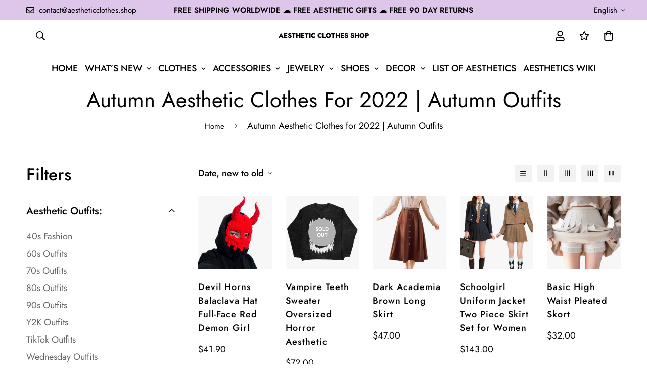

--- FILE ---
content_type: text/html; charset=utf-8
request_url: https://aestheticclothes.shop/en-ca/collections/autumn-aesthetic-clothes
body_size: 62969
content:

<!doctype html>
<html
  class="no-js supports-no-cookies"
  lang="en"
  data-template="collection"
  
>
  <head>
    <meta charset="utf-8">
    <meta http-equiv="X-UA-Compatible" content="IE=edge">
    <meta name="viewport" content="width=device-width, initial-scale=1, maximum-scale=1.0, user-scalable=0">
    <meta name="theme-color" content="#000000"><link rel="canonical" href="https://aestheticclothes.shop/en-ca/collections/autumn-aesthetic-clothes">
<link href="//aestheticclothes.shop/cdn/shop/t/11/assets/theme.css?v=110815989928093746651677410562" rel="stylesheet" type="text/css" media="all" />
<link href="//aestheticclothes.shop/cdn/shop/t/11/assets/chunk.css?v=94047700530851641241677082082" rel="stylesheet" type="text/css" media="all" />


<link rel="dns-prefetch" href="https://aestheticclothes.shop/en-ca/collections/autumn-aesthetic-clothes" crossorigin>
<link rel="dns-prefetch" href="https://cdn.shopify.com" crossorigin>
<link rel="preconnect" href="https://aestheticclothes.shop/en-ca/collections/autumn-aesthetic-clothes" crossorigin>
<link rel="preconnect" href="https://cdn.shopify.com" crossorigin>

<link href="//aestheticclothes.shop/cdn/shop/t/11/assets/vendor.min.js?v=79380885773407209091677082079" as="script" rel="preload">
<link href="//aestheticclothes.shop/cdn/shop/t/11/assets/app.min.js?v=85309917500846461211677082077" as="script" rel="preload">
<link href="//aestheticclothes.shop/cdn/shop/t/11/assets/foxkit-app.min.js?v=129921721357909322471677082073" as="script" rel="preload">

<link rel="shortcut icon" href="//aestheticclothes.shop/cdn/shop/files/aesthetic_clothes_shop_favicon.png?crop=center&height=32&v=1648502019&width=32" type="image/png"><title class="collection">Autumn Aesthetic Clothes for 2022 | Autumn Outfits | AC Shop</title><meta name="description" content="Shop for Autumn Aesthetic Clothes and Autumn Outfits in Aesthetic Clothes Shop. The most complete 360+ List of Aesthetics for 2022. Free Shipping Worldwide!"><meta property="og:site_name" content="Aesthetic Clothes Shop">
<meta property="og:url" content="https://aestheticclothes.shop/en-ca/collections/autumn-aesthetic-clothes">
<meta property="og:title" content="Autumn Aesthetic Clothes for 2022 | Autumn Outfits | AC Shop">
<meta property="og:type" content="product.group">
<meta property="og:description" content="Shop for Autumn Aesthetic Clothes and Autumn Outfits in Aesthetic Clothes Shop. The most complete 360+ List of Aesthetics for 2022. Free Shipping Worldwide!"><meta property="og:image" content="http://aestheticclothes.shop/cdn/shop/files/Aesthetic-Clothes-Shop-Organisation_Logo_f4019f19-c0ca-44f7-9648-390fc2f242c1.jpg?v=1672077560">
<meta property="og:image:secure_url" content="https://aestheticclothes.shop/cdn/shop/files/Aesthetic-Clothes-Shop-Organisation_Logo_f4019f19-c0ca-44f7-9648-390fc2f242c1.jpg?v=1672077560">
<meta property="og:image:width" content="1920">
<meta property="og:image:height" content="1080"><meta name="twitter:site" content="@aesthetic_sh0p"><meta name="twitter:card" content="summary_large_image">
<meta name="twitter:title" content="Autumn Aesthetic Clothes for 2022 | Autumn Outfits | AC Shop">
<meta name="twitter:description" content="Shop for Autumn Aesthetic Clothes and Autumn Outfits in Aesthetic Clothes Shop. The most complete 360+ List of Aesthetics for 2022. Free Shipping Worldwide!">

<style>
  @font-face {  font-family: SF-Heading-font;  font-weight:400;  src: url(https://cdn.shopify.com/s/files/1/0561/2742/2636/files/Jost-Regular.ttf?v=1618297125);  font-display: swap;}@font-face {  font-family: SF-Heading-font;  font-weight:500;  src: url(https://cdn.shopify.com/s/files/1/0561/2742/2636/files/Jost-Medium.ttf?v=1618297125);  font-display: swap;}@font-face {  font-family: SF-Heading-font;  font-weight:600;  src: url(https://cdn.shopify.com/s/files/1/0561/2742/2636/files/Jost-SemiBold.ttf?v=1618297125);  font-display: swap;}@font-face {  font-family: SF-Heading-font;  font-weight:800;  src: url(https://cdn.shopify.com/s/files/1/0561/2742/2636/files/Jost-ExtraBold.ttf?v=1626409819);  font-display: swap;}:root {  --font-stack-header: SF-Heading-font;  --font-weight-header: 400;}@font-face {  font-family: SF-Body-font;  font-weight:400;  src: url(https://cdn.shopify.com/s/files/1/0561/2742/2636/files/Jost-Regular.ttf?v=1618297125);  font-display: swap;}@font-face {  font-family: SF-Body-font;  font-weight:500;  src: url(https://cdn.shopify.com/s/files/1/0561/2742/2636/files/Jost-Medium.ttf?v=1618297125);  font-display: swap;}@font-face {  font-family: SF-Body-font;  font-weight:600;  src: url(https://cdn.shopify.com/s/files/1/0561/2742/2636/files/Jost-SemiBold.ttf?v=1618297125);  font-display: swap;}:root {  --font-stack-body: 'SF-Body-font';  --font-weight-body: 400;;}
</style>
<style>
  html{font-size:calc(var(--font-base-size,16) * 1px)}body{font-family:var(--font-stack-body)!important;font-weight:var(--font-weight-body);font-style:var(--font-style-body);color:var(--color-body-text);font-size:calc(var(--font-base-size,16) * 1px);line-height:calc(var(--base-line-height) * 1px);scroll-behavior:smooth}body .h1,body .h2,body .h3,body .h4,body .h5,body .h6,body h1,body h2,body h3,body h4,body h5,body h6{font-family:var(--font-stack-header);font-weight:var(--font-weight-header);font-style:var(--font-style-header);color:var(--color-heading-text);line-height:normal}body .h1,body h1{font-size:calc(((var(--font-h1-mobile))/ (var(--font-base-size))) * 1rem)}body .h2,body h2{font-size:calc(((var(--font-h2-mobile))/ (var(--font-base-size))) * 1rem)}body .h3,body h3{font-size:calc(((var(--font-h3-mobile))/ (var(--font-base-size))) * 1rem)}body .h4,body h4{font-size:calc(((var(--font-h4-mobile))/ (var(--font-base-size))) * 1rem)}body .h5,body h5{font-size:calc(((var(--font-h5-mobile))/ (var(--font-base-size))) * 1rem)}body .h6,body h6{font-size:calc(((var(--font-h6-mobile))/ (var(--font-base-size))) * 1rem);line-height:1.4}@media only screen and (min-width:768px){body .h1,body h1{font-size:calc(((var(--font-h1-desktop))/ (var(--font-base-size))) * 1rem)}body .h2,body h2{font-size:calc(((var(--font-h2-desktop))/ (var(--font-base-size))) * 1rem)}body .h3,body h3{font-size:calc(((var(--font-h3-desktop))/ (var(--font-base-size))) * 1rem)}body .h4,body h4{font-size:calc(((var(--font-h4-desktop))/ (var(--font-base-size))) * 1rem)}body .h5,body h5{font-size:calc(((var(--font-h5-desktop))/ (var(--font-base-size))) * 1rem)}body .h6,body h6{font-size:calc(((var(--font-h6-desktop))/ (var(--font-base-size))) * 1rem)}}.swiper-wrapper{display:flex}.swiper-container:not(.swiper-container-initialized) .swiper-slide{width:calc(100% / var(--items,1));flex:0 0 auto}@media (max-width:1023px){.swiper-container:not(.swiper-container-initialized) .swiper-slide{min-width:40vw;flex:0 0 auto}}@media (max-width:767px){.swiper-container:not(.swiper-container-initialized) .swiper-slide{min-width:66vw;flex:0 0 auto}}.opacity-0{opacity:0}.opacity-100{opacity:1!important;}.placeholder-background{position:absolute;top:0;right:0;bottom:0;left:0;pointer-events:none}.placeholder-background--animation{background-color:#000;animation:placeholder-background-loading 1.5s infinite linear}[data-image-loading]{position:relative}[data-image-loading]:after{content:'';background-color:#000;animation:placeholder-background-loading 1.5s infinite linear;position:absolute;top:0;left:0;width:100%;height:100%;z-index:1}[data-image-loading] img.lazyload{opacity:0}[data-image-loading] img.lazyloaded{opacity:1}.no-js [data-image-loading]{animation-name:none}.lazyload--fade-in{opacity:0;transition:.25s all}.lazyload--fade-in.lazyloaded{opacity:1}@media (min-width:768px){.hidden.md\:block{display:block!important}.hidden.md\:flex{display:flex!important}.hidden.md\:grid{display:grid!important}}@media (min-width:1024px){.hidden.lg\:block{display:block!important}.hidden.lg\:flex{display:flex!important}.hidden.lg\:grid{display:grid!important}}@media (min-width:1280px){.hidden.xl\:block{display:block!important}.hidden.xl\:flex{display:flex!important}.hidden.xl\:grid{display:grid!important}}

  h1, .h1,
  h2, .h2,
  h3, .h3,
  h4, .h4,
  h5, .h5,
  h6, .h6 {
    letter-spacing: 0px;
  }
</style>

    <script>
  // https://codebeautify.org/jsviewer

  function _debounce(fn, wait = 300) {
    let t;
    return (...args) => {
      clearTimeout(t);
      t = setTimeout(() => fn.apply(this, args), wait);
    };
  }

  try {
    window.MinimogSettings = window.MinimogSettings || {};
    window.___mnag = 'userA' + (window.___mnag1 || '') + 'gent';

    var _mh = document.querySelector('header.sf-header__mobile');
    var _dh = document.querySelector('header.sf-header__desktop');
    // Set header height
    function _shh() {
      if (!_mh || !_dh) {
        _mh = document.querySelector('header.sf-header__mobile');
        _dh = document.querySelector('header.sf-header__desktop');
      }
      // Header
      var _hd = window.innerWidth < 1024 ? _mh : _dh;
      if (_hd) {
        document.documentElement.style.setProperty('--sf-header-height', _hd.offsetHeight + 'px');
        window.MinimogSettings.headerHeight = _hd.offsetHeight;
      }
    }

    // setTopbarHeight
    function _stbh() {
      // Topbar
      var _tb = document.querySelector('.sf-topbar');
      if (_tb) {
        document.documentElement.style.setProperty('--sf-topbar-height', _tb.offsetHeight + 'px');
        window.MinimogSettings.topbarHeight = _tb.offsetHeight;
      }
    }

    // setAnnouncementHeight
    function _sah() {
      // announcement_bar
      var _ab = document.querySelector('.announcement-bar');
      if (_ab) {
        document.documentElement.style.setProperty('--sf-announcement-height', _ab.offsetHeight + 'px');
        window.MinimogSettings.topbarHeight = _ab.offsetHeight;
      }
    }

    // setMainContentPadding
    function _smcp() {
      // pageTemplate
      var _pt = document.documentElement.dataset.template;
      if (window.innerWidth >= 1024) {
        if (_dh && _dh.dataset.transparent === "true") {
          if (_pt === 'index' || _pt === 'collection') {
            document.documentElement.style.setProperty('--main-content-padding-top', '0px');
          }
        }
      } else {
        document.documentElement.style.removeProperty('--main-content-padding-top');
      }
    }

    // calculateSectionsHeight
    function _csh() {_shh();_stbh();_sah();_smcp();}
    window.addEventListener('resize', _debounce(_csh, 1000));

    document.documentElement.className = document.documentElement.className.replace('supports-no-cookies', 'supports-cookies').replace('no-js', 'js');
  } catch (error) {
    console.warn('Failed to execute critical scripts', error);
  }

  try {
    // Page speed agent
    var _nu = navigator[window.___mnag];
    var _psas = [
      {
        'b': 'ome-Li',
        'c': 'ghth',
        'd': 'ouse',
        'a': 'Chr',
      },
      {
        'd': 'hts',
        'a': 'Sp',
        'c': 'nsig',
        'b': 'eed I',
      },
      {
        'b': ' Lin',
        'd': '6_64',
        'a': 'X11;',
        'c': 'ux x8',
      }
    ];
    function __fn(i) {
      return Object.keys(_psas[i]).sort().reduce(function (a, c) { return a + _psas[i][c] }, '');
    }

    var __isPSA = (_nu.indexOf(__fn(0)) > -1 || _nu.indexOf(__fn(1)) > -1 || _nu.indexOf(__fn(2)) > -1);
    // var __isPSA = true

    window.___mnag = '!1';
    _psas = null;
  } catch (err) {
    var __isPSA = false;
    var _psas = null;
    window.___mnag = '!1';
  }

  // activateFontAndCriticalCSS
  

  // __activateStyle(this)
  function __as(l) {
    l.rel = 'stylesheet';
    l.media = 'all';
    l.removeAttribute('onload');
  }

  // _onChunkStyleLoad(this)
  function __ocsl(l) {
    if (!__isPSA) __as(l);
  }

  window.__isPSA = __isPSA;
</script>

    

    <link href="//aestheticclothes.shop/cdn/shop/t/11/assets/theme.css?v=110815989928093746651677410562" rel="stylesheet" type="text/css" media="all" />
    <link href="//aestheticclothes.shop/cdn/shop/t/11/assets/chunk.css?v=94047700530851641241677082082" rel="stylesheet" type="text/css" media="all" />

    
<style data-shopify>:root {		/* BODY */		--base-line-height: 28;		/* PRIMARY COLORS */		--color-primary: #000000;		--plyr-color-main: #000000;		--color-primary-darker: #333333;		/* TEXT COLORS */		--color-body-text: #000000;		--color-heading-text: #000000;		--color-sub-text: #000000;		--color-text-link: #000000;		--color-text-link-hover: #000000;		/* BUTTON COLORS */		--color-btn-bg:  #212806;		--color-btn-bg-hover: #212806;		--color-btn-text: #ffffff;		--color-btn-text-hover: #ffffff;    	--color-btn-secondary-border: #000000;    	--color-btn-secondary-text: #000000;		--btn-letter-spacing: 1px;		--btn-border-radius: 5px;		--btn-border-width: 1px;		--btn-line-height: 28px;				--btn-text-transform: uppercase;				/* PRODUCT COLORS */		--product-title-color: #000000;		--product-sale-price-color: #666666;		--product-regular-price-color: #000000;		--product-type-color: #000000;		--product-desc-color: #000000;		/* TOPBAR COLORS */		--color-topbar-background: #dec6eb;		--color-topbar-text: #000000;		/* MENU BAR COLORS */		--color-menu-background: #000000;		--color-menu-text: #f8f8f8;		/* BORDER COLORS */		--color-border: #dedede;		/* FOOTER COLORS */		--color-footer-text: #000000;		--color-footer-subtext: #000000;		--color-footer-background: #f5f5f5;		--color-footer-link: #000000;		--color-footer-link-hover: #000000;		--color-footer-background-mobile: #F5F5F5;		/* FOOTER BOTTOM COLORS */		--color-footer-bottom-text: #000000;		--color-footer-bottom-background: #f5f5f5;		--color-footer-bottom-background-mobile: #f5f5f5;		/* HEADER */		--color-header-text: #000000;		--color-header-transparent-text: #000000;		--color-main-background: #ffffff;		--color-field-background: rgba(0,0,0,0);		--color-header-background: #ffffff;		--color-cart-wishlist-count: #ffffff;		--bg-cart-wishlist-count: #000000;		--swatch-item-background-default: #f7f8fa;		--text-gray-400: #777777;		--text-gray-9b: #9b9b9b;		--text-black: #000000;		--text-white: #ffffff;		--bg-gray-400: #f7f8fa;		--bg-black: #000000;		--rounded-full: 9999px;		--border-color-1: #eeeeee;		--border-color-2: #b2b2b2;		--border-color-3: #d2d2d2;		--border-color-4: #737373;		--color-secondary: #666666;		--color-success: #3a8735;		--color-warning: #ff706b;		--color-info: #959595;		--color-disabled: #cecece;		--bg-disabled: #f7f7f7;		--bg-hover: #737373;		--bg-color-tooltip: #000000;		--text-color-tooltip: #ffffff;		--color-image-overlay: #000000;		--opacity-image-overlay: 0.2;		--theme-shadow: 0 5px 15px 0 rgba(0, 0, 0, 0.07);    	--arrow-select-box: url(//aestheticclothes.shop/cdn/shop/t/11/assets/ar-down.svg?v=92728264558441377851677082082);		/* FONT SIZES */		--font-base-size: 18;		--font-btn-size: 17px;		--font-btn-weight: 500;		--font-h1-desktop: 54;		--font-h1-mobile: 50;		--font-h2-desktop: 42;		--font-h2-mobile: 37;		--font-h3-desktop: 31;		--font-h3-mobile: 28;		--font-h4-desktop: 27;		--font-h4-mobile: 24;		--font-h5-desktop: 23;		--font-h5-mobile: 20;		--font-h6-desktop: 21;		--font-h6-mobile: 19;    	--arrow-down-url: url(//aestheticclothes.shop/cdn/shop/t/11/assets/arrow-down.svg?v=157552497485556416461677082073);    	--arrow-down-white-url: url(//aestheticclothes.shop/cdn/shop/t/11/assets/arrow-down-white.svg?v=70535736727834135531677082081);    	--product-title-line-clamp: unset;		--spacing-sections-desktop: 20px;        --spacing-sections-tablet: 20px;        --spacing-sections-mobile: 20px;	}
</style><link href="//aestheticclothes.shop/cdn/shop/t/11/assets/collection.css?v=144131577802988681381677082077" rel="stylesheet" type="text/css" media="all" />
<link media="print" onload="this.media = 'all'" rel="stylesheet" href="//aestheticclothes.shop/cdn/shop/t/11/assets/vendor.css?v=16535328183442033321677082073">

<link href="//aestheticclothes.shop/cdn/shop/t/11/assets/custom.css?v=105997007003712207781677082119" rel="stylesheet" type="text/css" media="all" />

<style data-shopify>body {
    --container-width: 1200;
    --fluid-container-width: 1620px;
    --fluid-container-offset: 65px;
    background-color: #ffffff;
  }
  [style*="--aspect-ratio"]:before {
    padding-top: calc(100% / (0.0001 + var(--aspect-ratio, 16/9)));
  }
  @media ( max-width: 767px ) {
    [style*="--aspect-ratio"]:before {
      padding-top: calc(100% / (0.0001 + var(--aspect-ratio-mobile, var(--aspect-ratio, 16/9)) ));
    }
  }.ui-admin-bar,.ui-admin-bar__body{background-color:transparent;display:none}.top_bar-label{font-size:15px;line-height:1.2;font-weight:700;padding:3px 15px;border-radius:20px;background:#e94d38;margin-right:10px;color:#fff}.sf-logo{font-size:.72rem;font-family: var(--font-stack-header);line-height:unset}@media(min-width:1620px){.sf-header .sf-menu-item .sf__parent-item{padding:2rem 1.3rem}.sf-header .sf-menu-item .sf__parent-item:after{bottom:calc(2rem - 5px);left:1.3rem}.sf-header .sf-menu-item:hover .sf__parent-item:after{width:calc(100% - 2.3rem)}}@media (max-width:1440px){.sf-header .sf-menu-item .sf__parent-item{padding-left:1rem;padding-right:1rem}}.w-[16px]{width:18px}.h-[16px]{height:18px}.sf__index-icon-box{border-top:1px solid #eee}.sf__index-icon-box .section-py{padding-top:40px;padding-bottom:40px}.sf__index-icon-box .sf-icon-box__text h3{font-weight:500;font-size:20px}.sf__index-icon-box .sf-icon-box__text .rte{color:#777}@media (max-width:767px){.sf__index-icon-box{border-top:0}.sf__index-icon-box .section-py{padding-top:0}.sf__index-img-card .image-card__content a.sf__btn{padding:0}.sf__index-img-card .image-card__content a.sf__btn:hover{background-color:transparent!important;color:#000!important;box-shadow:none!important}}#collection_description{overflow:hidden;transition:max-height .3s;margin-bottom:0}#innerElement{margin:0;display:block}.read_more_button{margin:0 auto;width:100%;display:block;transition:background .5s,font-weight .25s,text-shadow .3s,transform .3s,margin .3s;background-image:linear-gradient(120deg,#e3e3e3,#e3e3e3);background-repeat:no-repeat;background-size:100px 45%;background-position:50% 200%;transform:translateY(0)}.read_more_expanded{transform:translateY(35px)!important}.read_more_button:hover{text-shadow:2px 2px 5px #0000004a;font-weight:700;background-size:100px 45%;background-position:50% 100%}.read_more_button::before{position:absolute;content:"";margin-top:-50px;left:0;width:100%;height:50px;pointer-events:none;background:linear-gradient(0deg,#fff 0,#fff 40%,rgba(255,255,255,0) 100%)}.rm_full_normal{margin-bottom:35px}.rm_tabs{margin-bottom:65px}.section__header{margin-bottom:30px;padding-bottom:30px;border-bottom:1px solid #eee}.sf-iwt--01 .section-py{padding-top:0;padding-bottom:0}.sf-iwt--01 .sf-custom__grid{gap:10px}.sf-iwt--01 div[class*=content__box-template]{background-color:#f7f7f7;padding:30px 20px}.sf-iwt--01 .content__subheading{letter-spacing:5px;font-family:var(--font-stack-header)}.sf-iwt--01 .prose{color:#000;font-size:16px;font-family:var(--font-stack-header)}@media(min-width:768px){.sf-collection-list--01 .collection-card__info p{color:#fff;font-size:15px}}@media(min-width:1024px){.sf-iwt--01 .sf-custom__grid{flex-wrap:nowrap}}@media(min-width:1280px){.sf-collection-list--01 .collection-card__info h3 a{font-size:30px}.sf-iwt--01 div[class*=content__box-template]{padding:50px}.sf-iwt--01 .content__heading{letter-spacing:-10px;font-size:100px}.sf-iwt--01 .content__subheading{letter-spacing:10px;font-size:22px;margin-bottom:35px}.sf-iwt--01 .prose{font-size:20px}.content__heading,.section__heading,.sf-custom--image-card .image__card-heading{font-size:36px;margin-bottom:12px}}.sf-iwt--01 .content__heading{letter-spacing:1px;font-size:35px}.sf-iwt--01 .content__subheading{font-size:30px;margin-bottom:55px}.sf-icon-box--home{--fluid-container-width:1420px}.sf-header .sf-menu-item .sf__parent-item{text-transform:uppercase}.sf__footer-block-title{font-size:16px}body a.sf__btn.sf__btn-link{line-height:22px}body a.sf__btn.sf__btn-link:after,body a.sf__btn.sf__btn-link:before{height:1px}.sf__pcard-name{letter-spacing:1px;font-family:var(--font-stack-body)!important}.sf__footer-block-newsletter .form-control{border-color:#000!important;border-radius:0;height:50px}body .prod__tag-discounted{background-color:#fff;color:#000;border:1px solid currentColor;border-radius:0;height:24px;font-size:12px}@media(min-width:1620px){.sf-header .sf-menu-item .sf__parent-item{padding:2rem 1.3rem}.sf-header .sf-menu-item .sf__parent-item:after{bottom:calc(2rem - 5px);left:1.3rem}.sf-header .sf-menu-item:hover .sf__parent-item:after{width:calc(100% - 2.3rem)}}@media (max-width:1440px){.sf-header .sf-menu-item .sf__parent-item{padding-left:1rem;padding-right:1rem}}
</style>


    <script src="//aestheticclothes.shop/cdn/shop/t/11/assets/vendor.min.js?v=79380885773407209091677082079" defer="defer"></script>
    <script src="//aestheticclothes.shop/cdn/shop/t/11/assets/theme-global.js?v=19688347302334476791677082080" defer="defer"></script>
    <script src="//aestheticclothes.shop/cdn/shop/t/11/assets/app.min.js?v=85309917500846461211677082077" defer="defer"></script>

    <script>window.performance && window.performance.mark && window.performance.mark('shopify.content_for_header.start');</script><meta name="google-site-verification" content="LolvQOf0pGg4yjT7Sliwe-Cex9yJVT2pfIRIgko9jSM">
<meta name="google-site-verification" content="tHehpTLNRyWNcFRGSpJNO1T2q3p0usbC0s00ZuSiJ8M">
<meta id="shopify-digital-wallet" name="shopify-digital-wallet" content="/63490097406/digital_wallets/dialog">
<meta name="shopify-checkout-api-token" content="7e051b32d89935f107e47b5a5eedf641">
<link rel="alternate" type="application/atom+xml" title="Feed" href="/en-ca/collections/autumn-aesthetic-clothes.atom" />
<link rel="next" href="/en-ca/collections/autumn-aesthetic-clothes?page=2">
<link rel="alternate" hreflang="x-default" href="https://aestheticclothes.shop/collections/autumn-aesthetic-clothes">
<link rel="alternate" hreflang="en" href="https://aestheticclothes.shop/collections/autumn-aesthetic-clothes">
<link rel="alternate" hreflang="en-AU" href="https://aestheticclothes.shop/en-au/collections/autumn-aesthetic-clothes">
<link rel="alternate" hreflang="en-CA" href="https://aestheticclothes.shop/en-ca/collections/autumn-aesthetic-clothes">
<link rel="alternate" hreflang="en-DE" href="https://aestheticclothes.shop/en-de/collections/autumn-aesthetic-clothes">
<link rel="alternate" hreflang="en-GB" href="https://aestheticclothes.shop/en-gb/collections/autumn-aesthetic-clothes">
<link rel="alternate" type="application/json+oembed" href="https://aestheticclothes.shop/en-ca/collections/autumn-aesthetic-clothes.oembed">
<script async="async" src="/checkouts/internal/preloads.js?locale=en-CA"></script>
<link rel="preconnect" href="https://shop.app" crossorigin="anonymous">
<script async="async" src="https://shop.app/checkouts/internal/preloads.js?locale=en-CA&shop_id=63490097406" crossorigin="anonymous"></script>
<script id="apple-pay-shop-capabilities" type="application/json">{"shopId":63490097406,"countryCode":"US","currencyCode":"CAD","merchantCapabilities":["supports3DS"],"merchantId":"gid:\/\/shopify\/Shop\/63490097406","merchantName":"Aesthetic Clothes Shop","requiredBillingContactFields":["postalAddress","email","phone"],"requiredShippingContactFields":["postalAddress","email","phone"],"shippingType":"shipping","supportedNetworks":["visa","masterCard","amex","discover","elo","jcb"],"total":{"type":"pending","label":"Aesthetic Clothes Shop","amount":"1.00"},"shopifyPaymentsEnabled":true,"supportsSubscriptions":true}</script>
<script id="shopify-features" type="application/json">{"accessToken":"7e051b32d89935f107e47b5a5eedf641","betas":["rich-media-storefront-analytics"],"domain":"aestheticclothes.shop","predictiveSearch":true,"shopId":63490097406,"locale":"en"}</script>
<script>var Shopify = Shopify || {};
Shopify.shop = "aestheticclothes-shop.myshopify.com";
Shopify.locale = "en";
Shopify.currency = {"active":"CAD","rate":"1.403136"};
Shopify.country = "CA";
Shopify.theme = {"name":"MINIMOG v3.2.2 (02\/22) - Coachella - BFCM 2022","id":136390181118,"schema_name":"Minimog - OS 2.0","schema_version":"3.2.2","theme_store_id":null,"role":"main"};
Shopify.theme.handle = "null";
Shopify.theme.style = {"id":null,"handle":null};
Shopify.cdnHost = "aestheticclothes.shop/cdn";
Shopify.routes = Shopify.routes || {};
Shopify.routes.root = "/en-ca/";</script>
<script type="module">!function(o){(o.Shopify=o.Shopify||{}).modules=!0}(window);</script>
<script>!function(o){function n(){var o=[];function n(){o.push(Array.prototype.slice.apply(arguments))}return n.q=o,n}var t=o.Shopify=o.Shopify||{};t.loadFeatures=n(),t.autoloadFeatures=n()}(window);</script>
<script>
  window.ShopifyPay = window.ShopifyPay || {};
  window.ShopifyPay.apiHost = "shop.app\/pay";
  window.ShopifyPay.redirectState = null;
</script>
<script id="shop-js-analytics" type="application/json">{"pageType":"collection"}</script>
<script defer="defer" async type="module" src="//aestheticclothes.shop/cdn/shopifycloud/shop-js/modules/v2/client.init-shop-cart-sync_BT-GjEfc.en.esm.js"></script>
<script defer="defer" async type="module" src="//aestheticclothes.shop/cdn/shopifycloud/shop-js/modules/v2/chunk.common_D58fp_Oc.esm.js"></script>
<script defer="defer" async type="module" src="//aestheticclothes.shop/cdn/shopifycloud/shop-js/modules/v2/chunk.modal_xMitdFEc.esm.js"></script>
<script type="module">
  await import("//aestheticclothes.shop/cdn/shopifycloud/shop-js/modules/v2/client.init-shop-cart-sync_BT-GjEfc.en.esm.js");
await import("//aestheticclothes.shop/cdn/shopifycloud/shop-js/modules/v2/chunk.common_D58fp_Oc.esm.js");
await import("//aestheticclothes.shop/cdn/shopifycloud/shop-js/modules/v2/chunk.modal_xMitdFEc.esm.js");

  window.Shopify.SignInWithShop?.initShopCartSync?.({"fedCMEnabled":true,"windoidEnabled":true});

</script>
<script>
  window.Shopify = window.Shopify || {};
  if (!window.Shopify.featureAssets) window.Shopify.featureAssets = {};
  window.Shopify.featureAssets['shop-js'] = {"shop-cart-sync":["modules/v2/client.shop-cart-sync_DZOKe7Ll.en.esm.js","modules/v2/chunk.common_D58fp_Oc.esm.js","modules/v2/chunk.modal_xMitdFEc.esm.js"],"init-fed-cm":["modules/v2/client.init-fed-cm_B6oLuCjv.en.esm.js","modules/v2/chunk.common_D58fp_Oc.esm.js","modules/v2/chunk.modal_xMitdFEc.esm.js"],"shop-cash-offers":["modules/v2/client.shop-cash-offers_D2sdYoxE.en.esm.js","modules/v2/chunk.common_D58fp_Oc.esm.js","modules/v2/chunk.modal_xMitdFEc.esm.js"],"shop-login-button":["modules/v2/client.shop-login-button_QeVjl5Y3.en.esm.js","modules/v2/chunk.common_D58fp_Oc.esm.js","modules/v2/chunk.modal_xMitdFEc.esm.js"],"pay-button":["modules/v2/client.pay-button_DXTOsIq6.en.esm.js","modules/v2/chunk.common_D58fp_Oc.esm.js","modules/v2/chunk.modal_xMitdFEc.esm.js"],"shop-button":["modules/v2/client.shop-button_DQZHx9pm.en.esm.js","modules/v2/chunk.common_D58fp_Oc.esm.js","modules/v2/chunk.modal_xMitdFEc.esm.js"],"avatar":["modules/v2/client.avatar_BTnouDA3.en.esm.js"],"init-windoid":["modules/v2/client.init-windoid_CR1B-cfM.en.esm.js","modules/v2/chunk.common_D58fp_Oc.esm.js","modules/v2/chunk.modal_xMitdFEc.esm.js"],"init-shop-for-new-customer-accounts":["modules/v2/client.init-shop-for-new-customer-accounts_C_vY_xzh.en.esm.js","modules/v2/client.shop-login-button_QeVjl5Y3.en.esm.js","modules/v2/chunk.common_D58fp_Oc.esm.js","modules/v2/chunk.modal_xMitdFEc.esm.js"],"init-shop-email-lookup-coordinator":["modules/v2/client.init-shop-email-lookup-coordinator_BI7n9ZSv.en.esm.js","modules/v2/chunk.common_D58fp_Oc.esm.js","modules/v2/chunk.modal_xMitdFEc.esm.js"],"init-shop-cart-sync":["modules/v2/client.init-shop-cart-sync_BT-GjEfc.en.esm.js","modules/v2/chunk.common_D58fp_Oc.esm.js","modules/v2/chunk.modal_xMitdFEc.esm.js"],"shop-toast-manager":["modules/v2/client.shop-toast-manager_DiYdP3xc.en.esm.js","modules/v2/chunk.common_D58fp_Oc.esm.js","modules/v2/chunk.modal_xMitdFEc.esm.js"],"init-customer-accounts":["modules/v2/client.init-customer-accounts_D9ZNqS-Q.en.esm.js","modules/v2/client.shop-login-button_QeVjl5Y3.en.esm.js","modules/v2/chunk.common_D58fp_Oc.esm.js","modules/v2/chunk.modal_xMitdFEc.esm.js"],"init-customer-accounts-sign-up":["modules/v2/client.init-customer-accounts-sign-up_iGw4briv.en.esm.js","modules/v2/client.shop-login-button_QeVjl5Y3.en.esm.js","modules/v2/chunk.common_D58fp_Oc.esm.js","modules/v2/chunk.modal_xMitdFEc.esm.js"],"shop-follow-button":["modules/v2/client.shop-follow-button_CqMgW2wH.en.esm.js","modules/v2/chunk.common_D58fp_Oc.esm.js","modules/v2/chunk.modal_xMitdFEc.esm.js"],"checkout-modal":["modules/v2/client.checkout-modal_xHeaAweL.en.esm.js","modules/v2/chunk.common_D58fp_Oc.esm.js","modules/v2/chunk.modal_xMitdFEc.esm.js"],"shop-login":["modules/v2/client.shop-login_D91U-Q7h.en.esm.js","modules/v2/chunk.common_D58fp_Oc.esm.js","modules/v2/chunk.modal_xMitdFEc.esm.js"],"lead-capture":["modules/v2/client.lead-capture_BJmE1dJe.en.esm.js","modules/v2/chunk.common_D58fp_Oc.esm.js","modules/v2/chunk.modal_xMitdFEc.esm.js"],"payment-terms":["modules/v2/client.payment-terms_Ci9AEqFq.en.esm.js","modules/v2/chunk.common_D58fp_Oc.esm.js","modules/v2/chunk.modal_xMitdFEc.esm.js"]};
</script>
<script id="__st">var __st={"a":63490097406,"offset":0,"reqid":"7e0ca45c-098b-492f-a695-6ae56ee29d4c-1769080350","pageurl":"aestheticclothes.shop\/en-ca\/collections\/autumn-aesthetic-clothes","u":"58c2597477cb","p":"collection","rtyp":"collection","rid":393960128766};</script>
<script>window.ShopifyPaypalV4VisibilityTracking = true;</script>
<script id="form-persister">!function(){'use strict';const t='contact',e='new_comment',n=[[t,t],['blogs',e],['comments',e],[t,'customer']],o='password',r='form_key',c=['recaptcha-v3-token','g-recaptcha-response','h-captcha-response',o],s=()=>{try{return window.sessionStorage}catch{return}},i='__shopify_v',u=t=>t.elements[r],a=function(){const t=[...n].map((([t,e])=>`form[action*='/${t}']:not([data-nocaptcha='true']) input[name='form_type'][value='${e}']`)).join(',');var e;return e=t,()=>e?[...document.querySelectorAll(e)].map((t=>t.form)):[]}();function m(t){const e=u(t);a().includes(t)&&(!e||!e.value)&&function(t){try{if(!s())return;!function(t){const e=s();if(!e)return;const n=u(t);if(!n)return;const o=n.value;o&&e.removeItem(o)}(t);const e=Array.from(Array(32),(()=>Math.random().toString(36)[2])).join('');!function(t,e){u(t)||t.append(Object.assign(document.createElement('input'),{type:'hidden',name:r})),t.elements[r].value=e}(t,e),function(t,e){const n=s();if(!n)return;const r=[...t.querySelectorAll(`input[type='${o}']`)].map((({name:t})=>t)),u=[...c,...r],a={};for(const[o,c]of new FormData(t).entries())u.includes(o)||(a[o]=c);n.setItem(e,JSON.stringify({[i]:1,action:t.action,data:a}))}(t,e)}catch(e){console.error('failed to persist form',e)}}(t)}const f=t=>{if('true'===t.dataset.persistBound)return;const e=function(t,e){const n=function(t){return'function'==typeof t.submit?t.submit:HTMLFormElement.prototype.submit}(t).bind(t);return function(){let t;return()=>{t||(t=!0,(()=>{try{e(),n()}catch(t){(t=>{console.error('form submit failed',t)})(t)}})(),setTimeout((()=>t=!1),250))}}()}(t,(()=>{m(t)}));!function(t,e){if('function'==typeof t.submit&&'function'==typeof e)try{t.submit=e}catch{}}(t,e),t.addEventListener('submit',(t=>{t.preventDefault(),e()})),t.dataset.persistBound='true'};!function(){function t(t){const e=(t=>{const e=t.target;return e instanceof HTMLFormElement?e:e&&e.form})(t);e&&m(e)}document.addEventListener('submit',t),document.addEventListener('DOMContentLoaded',(()=>{const e=a();for(const t of e)f(t);var n;n=document.body,new window.MutationObserver((t=>{for(const e of t)if('childList'===e.type&&e.addedNodes.length)for(const t of e.addedNodes)1===t.nodeType&&'FORM'===t.tagName&&a().includes(t)&&f(t)})).observe(n,{childList:!0,subtree:!0,attributes:!1}),document.removeEventListener('submit',t)}))}()}();</script>
<script integrity="sha256-4kQ18oKyAcykRKYeNunJcIwy7WH5gtpwJnB7kiuLZ1E=" data-source-attribution="shopify.loadfeatures" defer="defer" src="//aestheticclothes.shop/cdn/shopifycloud/storefront/assets/storefront/load_feature-a0a9edcb.js" crossorigin="anonymous"></script>
<script crossorigin="anonymous" defer="defer" src="//aestheticclothes.shop/cdn/shopifycloud/storefront/assets/shopify_pay/storefront-65b4c6d7.js?v=20250812"></script>
<script data-source-attribution="shopify.dynamic_checkout.dynamic.init">var Shopify=Shopify||{};Shopify.PaymentButton=Shopify.PaymentButton||{isStorefrontPortableWallets:!0,init:function(){window.Shopify.PaymentButton.init=function(){};var t=document.createElement("script");t.src="https://aestheticclothes.shop/cdn/shopifycloud/portable-wallets/latest/portable-wallets.en.js",t.type="module",document.head.appendChild(t)}};
</script>
<script data-source-attribution="shopify.dynamic_checkout.buyer_consent">
  function portableWalletsHideBuyerConsent(e){var t=document.getElementById("shopify-buyer-consent"),n=document.getElementById("shopify-subscription-policy-button");t&&n&&(t.classList.add("hidden"),t.setAttribute("aria-hidden","true"),n.removeEventListener("click",e))}function portableWalletsShowBuyerConsent(e){var t=document.getElementById("shopify-buyer-consent"),n=document.getElementById("shopify-subscription-policy-button");t&&n&&(t.classList.remove("hidden"),t.removeAttribute("aria-hidden"),n.addEventListener("click",e))}window.Shopify?.PaymentButton&&(window.Shopify.PaymentButton.hideBuyerConsent=portableWalletsHideBuyerConsent,window.Shopify.PaymentButton.showBuyerConsent=portableWalletsShowBuyerConsent);
</script>
<script data-source-attribution="shopify.dynamic_checkout.cart.bootstrap">document.addEventListener("DOMContentLoaded",(function(){function t(){return document.querySelector("shopify-accelerated-checkout-cart, shopify-accelerated-checkout")}if(t())Shopify.PaymentButton.init();else{new MutationObserver((function(e,n){t()&&(Shopify.PaymentButton.init(),n.disconnect())})).observe(document.body,{childList:!0,subtree:!0})}}));
</script>
<script id='scb4127' type='text/javascript' async='' src='https://aestheticclothes.shop/cdn/shopifycloud/privacy-banner/storefront-banner.js'></script><link id="shopify-accelerated-checkout-styles" rel="stylesheet" media="screen" href="https://aestheticclothes.shop/cdn/shopifycloud/portable-wallets/latest/accelerated-checkout-backwards-compat.css" crossorigin="anonymous">
<style id="shopify-accelerated-checkout-cart">
        #shopify-buyer-consent {
  margin-top: 1em;
  display: inline-block;
  width: 100%;
}

#shopify-buyer-consent.hidden {
  display: none;
}

#shopify-subscription-policy-button {
  background: none;
  border: none;
  padding: 0;
  text-decoration: underline;
  font-size: inherit;
  cursor: pointer;
}

#shopify-subscription-policy-button::before {
  box-shadow: none;
}

      </style>

<script>window.performance && window.performance.mark && window.performance.mark('shopify.content_for_header.end');</script> 

<meta name="facebook-domain-verification" content="ddrf2sd1ser9w3b17hk820ico4h1j5" />    
    
    <script>window.performance && window.performance.mark && window.performance.mark('shopify.content_for_header.start');</script><meta name="google-site-verification" content="LolvQOf0pGg4yjT7Sliwe-Cex9yJVT2pfIRIgko9jSM">
<meta name="google-site-verification" content="tHehpTLNRyWNcFRGSpJNO1T2q3p0usbC0s00ZuSiJ8M">
<meta id="shopify-digital-wallet" name="shopify-digital-wallet" content="/63490097406/digital_wallets/dialog">
<meta name="shopify-checkout-api-token" content="7e051b32d89935f107e47b5a5eedf641">
<link rel="alternate" type="application/atom+xml" title="Feed" href="/en-ca/collections/autumn-aesthetic-clothes.atom" />
<link rel="next" href="/en-ca/collections/autumn-aesthetic-clothes?page=2">
<link rel="alternate" hreflang="x-default" href="https://aestheticclothes.shop/collections/autumn-aesthetic-clothes">
<link rel="alternate" hreflang="en" href="https://aestheticclothes.shop/collections/autumn-aesthetic-clothes">
<link rel="alternate" hreflang="en-AU" href="https://aestheticclothes.shop/en-au/collections/autumn-aesthetic-clothes">
<link rel="alternate" hreflang="en-CA" href="https://aestheticclothes.shop/en-ca/collections/autumn-aesthetic-clothes">
<link rel="alternate" hreflang="en-DE" href="https://aestheticclothes.shop/en-de/collections/autumn-aesthetic-clothes">
<link rel="alternate" hreflang="en-GB" href="https://aestheticclothes.shop/en-gb/collections/autumn-aesthetic-clothes">
<link rel="alternate" type="application/json+oembed" href="https://aestheticclothes.shop/en-ca/collections/autumn-aesthetic-clothes.oembed">
<script async="async" src="/checkouts/internal/preloads.js?locale=en-CA"></script>
<link rel="preconnect" href="https://shop.app" crossorigin="anonymous">
<script async="async" src="https://shop.app/checkouts/internal/preloads.js?locale=en-CA&shop_id=63490097406" crossorigin="anonymous"></script>
<script id="apple-pay-shop-capabilities" type="application/json">{"shopId":63490097406,"countryCode":"US","currencyCode":"CAD","merchantCapabilities":["supports3DS"],"merchantId":"gid:\/\/shopify\/Shop\/63490097406","merchantName":"Aesthetic Clothes Shop","requiredBillingContactFields":["postalAddress","email","phone"],"requiredShippingContactFields":["postalAddress","email","phone"],"shippingType":"shipping","supportedNetworks":["visa","masterCard","amex","discover","elo","jcb"],"total":{"type":"pending","label":"Aesthetic Clothes Shop","amount":"1.00"},"shopifyPaymentsEnabled":true,"supportsSubscriptions":true}</script>
<script id="shopify-features" type="application/json">{"accessToken":"7e051b32d89935f107e47b5a5eedf641","betas":["rich-media-storefront-analytics"],"domain":"aestheticclothes.shop","predictiveSearch":true,"shopId":63490097406,"locale":"en"}</script>
<script>var Shopify = Shopify || {};
Shopify.shop = "aestheticclothes-shop.myshopify.com";
Shopify.locale = "en";
Shopify.currency = {"active":"CAD","rate":"1.403136"};
Shopify.country = "CA";
Shopify.theme = {"name":"MINIMOG v3.2.2 (02\/22) - Coachella - BFCM 2022","id":136390181118,"schema_name":"Minimog - OS 2.0","schema_version":"3.2.2","theme_store_id":null,"role":"main"};
Shopify.theme.handle = "null";
Shopify.theme.style = {"id":null,"handle":null};
Shopify.cdnHost = "aestheticclothes.shop/cdn";
Shopify.routes = Shopify.routes || {};
Shopify.routes.root = "/en-ca/";</script>
<script type="module">!function(o){(o.Shopify=o.Shopify||{}).modules=!0}(window);</script>
<script>!function(o){function n(){var o=[];function n(){o.push(Array.prototype.slice.apply(arguments))}return n.q=o,n}var t=o.Shopify=o.Shopify||{};t.loadFeatures=n(),t.autoloadFeatures=n()}(window);</script>
<script>
  window.ShopifyPay = window.ShopifyPay || {};
  window.ShopifyPay.apiHost = "shop.app\/pay";
  window.ShopifyPay.redirectState = null;
</script>
<script id="shop-js-analytics" type="application/json">{"pageType":"collection"}</script>
<script defer="defer" async type="module" src="//aestheticclothes.shop/cdn/shopifycloud/shop-js/modules/v2/client.init-shop-cart-sync_BT-GjEfc.en.esm.js"></script>
<script defer="defer" async type="module" src="//aestheticclothes.shop/cdn/shopifycloud/shop-js/modules/v2/chunk.common_D58fp_Oc.esm.js"></script>
<script defer="defer" async type="module" src="//aestheticclothes.shop/cdn/shopifycloud/shop-js/modules/v2/chunk.modal_xMitdFEc.esm.js"></script>
<script type="module">
  await import("//aestheticclothes.shop/cdn/shopifycloud/shop-js/modules/v2/client.init-shop-cart-sync_BT-GjEfc.en.esm.js");
await import("//aestheticclothes.shop/cdn/shopifycloud/shop-js/modules/v2/chunk.common_D58fp_Oc.esm.js");
await import("//aestheticclothes.shop/cdn/shopifycloud/shop-js/modules/v2/chunk.modal_xMitdFEc.esm.js");

  window.Shopify.SignInWithShop?.initShopCartSync?.({"fedCMEnabled":true,"windoidEnabled":true});

</script>
<script>
  window.Shopify = window.Shopify || {};
  if (!window.Shopify.featureAssets) window.Shopify.featureAssets = {};
  window.Shopify.featureAssets['shop-js'] = {"shop-cart-sync":["modules/v2/client.shop-cart-sync_DZOKe7Ll.en.esm.js","modules/v2/chunk.common_D58fp_Oc.esm.js","modules/v2/chunk.modal_xMitdFEc.esm.js"],"init-fed-cm":["modules/v2/client.init-fed-cm_B6oLuCjv.en.esm.js","modules/v2/chunk.common_D58fp_Oc.esm.js","modules/v2/chunk.modal_xMitdFEc.esm.js"],"shop-cash-offers":["modules/v2/client.shop-cash-offers_D2sdYoxE.en.esm.js","modules/v2/chunk.common_D58fp_Oc.esm.js","modules/v2/chunk.modal_xMitdFEc.esm.js"],"shop-login-button":["modules/v2/client.shop-login-button_QeVjl5Y3.en.esm.js","modules/v2/chunk.common_D58fp_Oc.esm.js","modules/v2/chunk.modal_xMitdFEc.esm.js"],"pay-button":["modules/v2/client.pay-button_DXTOsIq6.en.esm.js","modules/v2/chunk.common_D58fp_Oc.esm.js","modules/v2/chunk.modal_xMitdFEc.esm.js"],"shop-button":["modules/v2/client.shop-button_DQZHx9pm.en.esm.js","modules/v2/chunk.common_D58fp_Oc.esm.js","modules/v2/chunk.modal_xMitdFEc.esm.js"],"avatar":["modules/v2/client.avatar_BTnouDA3.en.esm.js"],"init-windoid":["modules/v2/client.init-windoid_CR1B-cfM.en.esm.js","modules/v2/chunk.common_D58fp_Oc.esm.js","modules/v2/chunk.modal_xMitdFEc.esm.js"],"init-shop-for-new-customer-accounts":["modules/v2/client.init-shop-for-new-customer-accounts_C_vY_xzh.en.esm.js","modules/v2/client.shop-login-button_QeVjl5Y3.en.esm.js","modules/v2/chunk.common_D58fp_Oc.esm.js","modules/v2/chunk.modal_xMitdFEc.esm.js"],"init-shop-email-lookup-coordinator":["modules/v2/client.init-shop-email-lookup-coordinator_BI7n9ZSv.en.esm.js","modules/v2/chunk.common_D58fp_Oc.esm.js","modules/v2/chunk.modal_xMitdFEc.esm.js"],"init-shop-cart-sync":["modules/v2/client.init-shop-cart-sync_BT-GjEfc.en.esm.js","modules/v2/chunk.common_D58fp_Oc.esm.js","modules/v2/chunk.modal_xMitdFEc.esm.js"],"shop-toast-manager":["modules/v2/client.shop-toast-manager_DiYdP3xc.en.esm.js","modules/v2/chunk.common_D58fp_Oc.esm.js","modules/v2/chunk.modal_xMitdFEc.esm.js"],"init-customer-accounts":["modules/v2/client.init-customer-accounts_D9ZNqS-Q.en.esm.js","modules/v2/client.shop-login-button_QeVjl5Y3.en.esm.js","modules/v2/chunk.common_D58fp_Oc.esm.js","modules/v2/chunk.modal_xMitdFEc.esm.js"],"init-customer-accounts-sign-up":["modules/v2/client.init-customer-accounts-sign-up_iGw4briv.en.esm.js","modules/v2/client.shop-login-button_QeVjl5Y3.en.esm.js","modules/v2/chunk.common_D58fp_Oc.esm.js","modules/v2/chunk.modal_xMitdFEc.esm.js"],"shop-follow-button":["modules/v2/client.shop-follow-button_CqMgW2wH.en.esm.js","modules/v2/chunk.common_D58fp_Oc.esm.js","modules/v2/chunk.modal_xMitdFEc.esm.js"],"checkout-modal":["modules/v2/client.checkout-modal_xHeaAweL.en.esm.js","modules/v2/chunk.common_D58fp_Oc.esm.js","modules/v2/chunk.modal_xMitdFEc.esm.js"],"shop-login":["modules/v2/client.shop-login_D91U-Q7h.en.esm.js","modules/v2/chunk.common_D58fp_Oc.esm.js","modules/v2/chunk.modal_xMitdFEc.esm.js"],"lead-capture":["modules/v2/client.lead-capture_BJmE1dJe.en.esm.js","modules/v2/chunk.common_D58fp_Oc.esm.js","modules/v2/chunk.modal_xMitdFEc.esm.js"],"payment-terms":["modules/v2/client.payment-terms_Ci9AEqFq.en.esm.js","modules/v2/chunk.common_D58fp_Oc.esm.js","modules/v2/chunk.modal_xMitdFEc.esm.js"]};
</script>
<script id="__st">var __st={"a":63490097406,"offset":0,"reqid":"7e0ca45c-098b-492f-a695-6ae56ee29d4c-1769080350","pageurl":"aestheticclothes.shop\/en-ca\/collections\/autumn-aesthetic-clothes","u":"58c2597477cb","p":"collection","rtyp":"collection","rid":393960128766};</script>
<script>window.ShopifyPaypalV4VisibilityTracking = true;</script>
<script id="form-persister">!function(){'use strict';const t='contact',e='new_comment',n=[[t,t],['blogs',e],['comments',e],[t,'customer']],o='password',r='form_key',c=['recaptcha-v3-token','g-recaptcha-response','h-captcha-response',o],s=()=>{try{return window.sessionStorage}catch{return}},i='__shopify_v',u=t=>t.elements[r],a=function(){const t=[...n].map((([t,e])=>`form[action*='/${t}']:not([data-nocaptcha='true']) input[name='form_type'][value='${e}']`)).join(',');var e;return e=t,()=>e?[...document.querySelectorAll(e)].map((t=>t.form)):[]}();function m(t){const e=u(t);a().includes(t)&&(!e||!e.value)&&function(t){try{if(!s())return;!function(t){const e=s();if(!e)return;const n=u(t);if(!n)return;const o=n.value;o&&e.removeItem(o)}(t);const e=Array.from(Array(32),(()=>Math.random().toString(36)[2])).join('');!function(t,e){u(t)||t.append(Object.assign(document.createElement('input'),{type:'hidden',name:r})),t.elements[r].value=e}(t,e),function(t,e){const n=s();if(!n)return;const r=[...t.querySelectorAll(`input[type='${o}']`)].map((({name:t})=>t)),u=[...c,...r],a={};for(const[o,c]of new FormData(t).entries())u.includes(o)||(a[o]=c);n.setItem(e,JSON.stringify({[i]:1,action:t.action,data:a}))}(t,e)}catch(e){console.error('failed to persist form',e)}}(t)}const f=t=>{if('true'===t.dataset.persistBound)return;const e=function(t,e){const n=function(t){return'function'==typeof t.submit?t.submit:HTMLFormElement.prototype.submit}(t).bind(t);return function(){let t;return()=>{t||(t=!0,(()=>{try{e(),n()}catch(t){(t=>{console.error('form submit failed',t)})(t)}})(),setTimeout((()=>t=!1),250))}}()}(t,(()=>{m(t)}));!function(t,e){if('function'==typeof t.submit&&'function'==typeof e)try{t.submit=e}catch{}}(t,e),t.addEventListener('submit',(t=>{t.preventDefault(),e()})),t.dataset.persistBound='true'};!function(){function t(t){const e=(t=>{const e=t.target;return e instanceof HTMLFormElement?e:e&&e.form})(t);e&&m(e)}document.addEventListener('submit',t),document.addEventListener('DOMContentLoaded',(()=>{const e=a();for(const t of e)f(t);var n;n=document.body,new window.MutationObserver((t=>{for(const e of t)if('childList'===e.type&&e.addedNodes.length)for(const t of e.addedNodes)1===t.nodeType&&'FORM'===t.tagName&&a().includes(t)&&f(t)})).observe(n,{childList:!0,subtree:!0,attributes:!1}),document.removeEventListener('submit',t)}))}()}();</script>
<script integrity="sha256-4kQ18oKyAcykRKYeNunJcIwy7WH5gtpwJnB7kiuLZ1E=" data-source-attribution="shopify.loadfeatures" defer="defer" src="//aestheticclothes.shop/cdn/shopifycloud/storefront/assets/storefront/load_feature-a0a9edcb.js" crossorigin="anonymous"></script>
<script crossorigin="anonymous" defer="defer" src="//aestheticclothes.shop/cdn/shopifycloud/storefront/assets/shopify_pay/storefront-65b4c6d7.js?v=20250812"></script>
<script data-source-attribution="shopify.dynamic_checkout.dynamic.init">var Shopify=Shopify||{};Shopify.PaymentButton=Shopify.PaymentButton||{isStorefrontPortableWallets:!0,init:function(){window.Shopify.PaymentButton.init=function(){};var t=document.createElement("script");t.src="https://aestheticclothes.shop/cdn/shopifycloud/portable-wallets/latest/portable-wallets.en.js",t.type="module",document.head.appendChild(t)}};
</script>
<script data-source-attribution="shopify.dynamic_checkout.buyer_consent">
  function portableWalletsHideBuyerConsent(e){var t=document.getElementById("shopify-buyer-consent"),n=document.getElementById("shopify-subscription-policy-button");t&&n&&(t.classList.add("hidden"),t.setAttribute("aria-hidden","true"),n.removeEventListener("click",e))}function portableWalletsShowBuyerConsent(e){var t=document.getElementById("shopify-buyer-consent"),n=document.getElementById("shopify-subscription-policy-button");t&&n&&(t.classList.remove("hidden"),t.removeAttribute("aria-hidden"),n.addEventListener("click",e))}window.Shopify?.PaymentButton&&(window.Shopify.PaymentButton.hideBuyerConsent=portableWalletsHideBuyerConsent,window.Shopify.PaymentButton.showBuyerConsent=portableWalletsShowBuyerConsent);
</script>
<script data-source-attribution="shopify.dynamic_checkout.cart.bootstrap">document.addEventListener("DOMContentLoaded",(function(){function t(){return document.querySelector("shopify-accelerated-checkout-cart, shopify-accelerated-checkout")}if(t())Shopify.PaymentButton.init();else{new MutationObserver((function(e,n){t()&&(Shopify.PaymentButton.init(),n.disconnect())})).observe(document.body,{childList:!0,subtree:!0})}}));
</script>
<script id='scb4127' type='text/javascript' async='' src='https://aestheticclothes.shop/cdn/shopifycloud/privacy-banner/storefront-banner.js'></script><!-- placeholder 47b46e6f8d3b6685 --><script>window.performance && window.performance.mark && window.performance.mark('shopify.content_for_header.end');</script>    
<!-- Global site tag (gtag.js) - Google Analytics -->
<script async src="https://www.googletagmanager.com/gtag/js?id=G-3QF93KR6YY"></script>
<script>
  window.dataLayer = window.dataLayer || [];
  function gtag(){dataLayer.push(arguments);}
  gtag('js', new Date());

  gtag('config', 'G-3QF93KR6YY');
</script>
  <link href="https://monorail-edge.shopifysvc.com" rel="dns-prefetch">
<script>(function(){if ("sendBeacon" in navigator && "performance" in window) {try {var session_token_from_headers = performance.getEntriesByType('navigation')[0].serverTiming.find(x => x.name == '_s').description;} catch {var session_token_from_headers = undefined;}var session_cookie_matches = document.cookie.match(/_shopify_s=([^;]*)/);var session_token_from_cookie = session_cookie_matches && session_cookie_matches.length === 2 ? session_cookie_matches[1] : "";var session_token = session_token_from_headers || session_token_from_cookie || "";function handle_abandonment_event(e) {var entries = performance.getEntries().filter(function(entry) {return /monorail-edge.shopifysvc.com/.test(entry.name);});if (!window.abandonment_tracked && entries.length === 0) {window.abandonment_tracked = true;var currentMs = Date.now();var navigation_start = performance.timing.navigationStart;var payload = {shop_id: 63490097406,url: window.location.href,navigation_start,duration: currentMs - navigation_start,session_token,page_type: "collection"};window.navigator.sendBeacon("https://monorail-edge.shopifysvc.com/v1/produce", JSON.stringify({schema_id: "online_store_buyer_site_abandonment/1.1",payload: payload,metadata: {event_created_at_ms: currentMs,event_sent_at_ms: currentMs}}));}}window.addEventListener('pagehide', handle_abandonment_event);}}());</script>
<script id="web-pixels-manager-setup">(function e(e,d,r,n,o){if(void 0===o&&(o={}),!Boolean(null===(a=null===(i=window.Shopify)||void 0===i?void 0:i.analytics)||void 0===a?void 0:a.replayQueue)){var i,a;window.Shopify=window.Shopify||{};var t=window.Shopify;t.analytics=t.analytics||{};var s=t.analytics;s.replayQueue=[],s.publish=function(e,d,r){return s.replayQueue.push([e,d,r]),!0};try{self.performance.mark("wpm:start")}catch(e){}var l=function(){var e={modern:/Edge?\/(1{2}[4-9]|1[2-9]\d|[2-9]\d{2}|\d{4,})\.\d+(\.\d+|)|Firefox\/(1{2}[4-9]|1[2-9]\d|[2-9]\d{2}|\d{4,})\.\d+(\.\d+|)|Chrom(ium|e)\/(9{2}|\d{3,})\.\d+(\.\d+|)|(Maci|X1{2}).+ Version\/(15\.\d+|(1[6-9]|[2-9]\d|\d{3,})\.\d+)([,.]\d+|)( \(\w+\)|)( Mobile\/\w+|) Safari\/|Chrome.+OPR\/(9{2}|\d{3,})\.\d+\.\d+|(CPU[ +]OS|iPhone[ +]OS|CPU[ +]iPhone|CPU IPhone OS|CPU iPad OS)[ +]+(15[._]\d+|(1[6-9]|[2-9]\d|\d{3,})[._]\d+)([._]\d+|)|Android:?[ /-](13[3-9]|1[4-9]\d|[2-9]\d{2}|\d{4,})(\.\d+|)(\.\d+|)|Android.+Firefox\/(13[5-9]|1[4-9]\d|[2-9]\d{2}|\d{4,})\.\d+(\.\d+|)|Android.+Chrom(ium|e)\/(13[3-9]|1[4-9]\d|[2-9]\d{2}|\d{4,})\.\d+(\.\d+|)|SamsungBrowser\/([2-9]\d|\d{3,})\.\d+/,legacy:/Edge?\/(1[6-9]|[2-9]\d|\d{3,})\.\d+(\.\d+|)|Firefox\/(5[4-9]|[6-9]\d|\d{3,})\.\d+(\.\d+|)|Chrom(ium|e)\/(5[1-9]|[6-9]\d|\d{3,})\.\d+(\.\d+|)([\d.]+$|.*Safari\/(?![\d.]+ Edge\/[\d.]+$))|(Maci|X1{2}).+ Version\/(10\.\d+|(1[1-9]|[2-9]\d|\d{3,})\.\d+)([,.]\d+|)( \(\w+\)|)( Mobile\/\w+|) Safari\/|Chrome.+OPR\/(3[89]|[4-9]\d|\d{3,})\.\d+\.\d+|(CPU[ +]OS|iPhone[ +]OS|CPU[ +]iPhone|CPU IPhone OS|CPU iPad OS)[ +]+(10[._]\d+|(1[1-9]|[2-9]\d|\d{3,})[._]\d+)([._]\d+|)|Android:?[ /-](13[3-9]|1[4-9]\d|[2-9]\d{2}|\d{4,})(\.\d+|)(\.\d+|)|Mobile Safari.+OPR\/([89]\d|\d{3,})\.\d+\.\d+|Android.+Firefox\/(13[5-9]|1[4-9]\d|[2-9]\d{2}|\d{4,})\.\d+(\.\d+|)|Android.+Chrom(ium|e)\/(13[3-9]|1[4-9]\d|[2-9]\d{2}|\d{4,})\.\d+(\.\d+|)|Android.+(UC? ?Browser|UCWEB|U3)[ /]?(15\.([5-9]|\d{2,})|(1[6-9]|[2-9]\d|\d{3,})\.\d+)\.\d+|SamsungBrowser\/(5\.\d+|([6-9]|\d{2,})\.\d+)|Android.+MQ{2}Browser\/(14(\.(9|\d{2,})|)|(1[5-9]|[2-9]\d|\d{3,})(\.\d+|))(\.\d+|)|K[Aa][Ii]OS\/(3\.\d+|([4-9]|\d{2,})\.\d+)(\.\d+|)/},d=e.modern,r=e.legacy,n=navigator.userAgent;return n.match(d)?"modern":n.match(r)?"legacy":"unknown"}(),u="modern"===l?"modern":"legacy",c=(null!=n?n:{modern:"",legacy:""})[u],f=function(e){return[e.baseUrl,"/wpm","/b",e.hashVersion,"modern"===e.buildTarget?"m":"l",".js"].join("")}({baseUrl:d,hashVersion:r,buildTarget:u}),m=function(e){var d=e.version,r=e.bundleTarget,n=e.surface,o=e.pageUrl,i=e.monorailEndpoint;return{emit:function(e){var a=e.status,t=e.errorMsg,s=(new Date).getTime(),l=JSON.stringify({metadata:{event_sent_at_ms:s},events:[{schema_id:"web_pixels_manager_load/3.1",payload:{version:d,bundle_target:r,page_url:o,status:a,surface:n,error_msg:t},metadata:{event_created_at_ms:s}}]});if(!i)return console&&console.warn&&console.warn("[Web Pixels Manager] No Monorail endpoint provided, skipping logging."),!1;try{return self.navigator.sendBeacon.bind(self.navigator)(i,l)}catch(e){}var u=new XMLHttpRequest;try{return u.open("POST",i,!0),u.setRequestHeader("Content-Type","text/plain"),u.send(l),!0}catch(e){return console&&console.warn&&console.warn("[Web Pixels Manager] Got an unhandled error while logging to Monorail."),!1}}}}({version:r,bundleTarget:l,surface:e.surface,pageUrl:self.location.href,monorailEndpoint:e.monorailEndpoint});try{o.browserTarget=l,function(e){var d=e.src,r=e.async,n=void 0===r||r,o=e.onload,i=e.onerror,a=e.sri,t=e.scriptDataAttributes,s=void 0===t?{}:t,l=document.createElement("script"),u=document.querySelector("head"),c=document.querySelector("body");if(l.async=n,l.src=d,a&&(l.integrity=a,l.crossOrigin="anonymous"),s)for(var f in s)if(Object.prototype.hasOwnProperty.call(s,f))try{l.dataset[f]=s[f]}catch(e){}if(o&&l.addEventListener("load",o),i&&l.addEventListener("error",i),u)u.appendChild(l);else{if(!c)throw new Error("Did not find a head or body element to append the script");c.appendChild(l)}}({src:f,async:!0,onload:function(){if(!function(){var e,d;return Boolean(null===(d=null===(e=window.Shopify)||void 0===e?void 0:e.analytics)||void 0===d?void 0:d.initialized)}()){var d=window.webPixelsManager.init(e)||void 0;if(d){var r=window.Shopify.analytics;r.replayQueue.forEach((function(e){var r=e[0],n=e[1],o=e[2];d.publishCustomEvent(r,n,o)})),r.replayQueue=[],r.publish=d.publishCustomEvent,r.visitor=d.visitor,r.initialized=!0}}},onerror:function(){return m.emit({status:"failed",errorMsg:"".concat(f," has failed to load")})},sri:function(e){var d=/^sha384-[A-Za-z0-9+/=]+$/;return"string"==typeof e&&d.test(e)}(c)?c:"",scriptDataAttributes:o}),m.emit({status:"loading"})}catch(e){m.emit({status:"failed",errorMsg:(null==e?void 0:e.message)||"Unknown error"})}}})({shopId: 63490097406,storefrontBaseUrl: "https://aestheticclothes.shop",extensionsBaseUrl: "https://extensions.shopifycdn.com/cdn/shopifycloud/web-pixels-manager",monorailEndpoint: "https://monorail-edge.shopifysvc.com/unstable/produce_batch",surface: "storefront-renderer",enabledBetaFlags: ["2dca8a86"],webPixelsConfigList: [{"id":"417235198","configuration":"{\"config\":\"{\\\"pixel_id\\\":\\\"AW-11029136956\\\",\\\"target_country\\\":\\\"US\\\",\\\"gtag_events\\\":[{\\\"type\\\":\\\"search\\\",\\\"action_label\\\":\\\"AW-11029136956\\\/p4pwCIW884IYELyMjYsp\\\"},{\\\"type\\\":\\\"begin_checkout\\\",\\\"action_label\\\":\\\"AW-11029136956\\\/3n0ECIK884IYELyMjYsp\\\"},{\\\"type\\\":\\\"view_item\\\",\\\"action_label\\\":[\\\"AW-11029136956\\\/Bua1CPy784IYELyMjYsp\\\",\\\"MC-EMSE1B02RL\\\"]},{\\\"type\\\":\\\"purchase\\\",\\\"action_label\\\":[\\\"AW-11029136956\\\/QYW0CPm784IYELyMjYsp\\\",\\\"MC-EMSE1B02RL\\\"]},{\\\"type\\\":\\\"page_view\\\",\\\"action_label\\\":[\\\"AW-11029136956\\\/vdg2CP6684IYELyMjYsp\\\",\\\"MC-EMSE1B02RL\\\"]},{\\\"type\\\":\\\"add_payment_info\\\",\\\"action_label\\\":\\\"AW-11029136956\\\/fJWqCIi884IYELyMjYsp\\\"},{\\\"type\\\":\\\"add_to_cart\\\",\\\"action_label\\\":\\\"AW-11029136956\\\/o7R-CP-784IYELyMjYsp\\\"}],\\\"enable_monitoring_mode\\\":false}\"}","eventPayloadVersion":"v1","runtimeContext":"OPEN","scriptVersion":"b2a88bafab3e21179ed38636efcd8a93","type":"APP","apiClientId":1780363,"privacyPurposes":[],"dataSharingAdjustments":{"protectedCustomerApprovalScopes":["read_customer_address","read_customer_email","read_customer_name","read_customer_personal_data","read_customer_phone"]}},{"id":"180551934","configuration":"{\"pixel_id\":\"567684772063364\",\"pixel_type\":\"facebook_pixel\",\"metaapp_system_user_token\":\"-\"}","eventPayloadVersion":"v1","runtimeContext":"OPEN","scriptVersion":"ca16bc87fe92b6042fbaa3acc2fbdaa6","type":"APP","apiClientId":2329312,"privacyPurposes":["ANALYTICS","MARKETING","SALE_OF_DATA"],"dataSharingAdjustments":{"protectedCustomerApprovalScopes":["read_customer_address","read_customer_email","read_customer_name","read_customer_personal_data","read_customer_phone"]}},{"id":"15073534","configuration":"{\"myshopifyDomain\":\"aestheticclothes-shop.myshopify.com\"}","eventPayloadVersion":"v1","runtimeContext":"STRICT","scriptVersion":"23b97d18e2aa74363140dc29c9284e87","type":"APP","apiClientId":2775569,"privacyPurposes":["ANALYTICS","MARKETING","SALE_OF_DATA"],"dataSharingAdjustments":{"protectedCustomerApprovalScopes":["read_customer_address","read_customer_email","read_customer_name","read_customer_phone","read_customer_personal_data"]}},{"id":"shopify-app-pixel","configuration":"{}","eventPayloadVersion":"v1","runtimeContext":"STRICT","scriptVersion":"0450","apiClientId":"shopify-pixel","type":"APP","privacyPurposes":["ANALYTICS","MARKETING"]},{"id":"shopify-custom-pixel","eventPayloadVersion":"v1","runtimeContext":"LAX","scriptVersion":"0450","apiClientId":"shopify-pixel","type":"CUSTOM","privacyPurposes":["ANALYTICS","MARKETING"]}],isMerchantRequest: false,initData: {"shop":{"name":"Aesthetic Clothes Shop","paymentSettings":{"currencyCode":"USD"},"myshopifyDomain":"aestheticclothes-shop.myshopify.com","countryCode":"US","storefrontUrl":"https:\/\/aestheticclothes.shop\/en-ca"},"customer":null,"cart":null,"checkout":null,"productVariants":[],"purchasingCompany":null},},"https://aestheticclothes.shop/cdn","fcfee988w5aeb613cpc8e4bc33m6693e112",{"modern":"","legacy":""},{"shopId":"63490097406","storefrontBaseUrl":"https:\/\/aestheticclothes.shop","extensionBaseUrl":"https:\/\/extensions.shopifycdn.com\/cdn\/shopifycloud\/web-pixels-manager","surface":"storefront-renderer","enabledBetaFlags":"[\"2dca8a86\"]","isMerchantRequest":"false","hashVersion":"fcfee988w5aeb613cpc8e4bc33m6693e112","publish":"custom","events":"[[\"page_viewed\",{}],[\"collection_viewed\",{\"collection\":{\"id\":\"393960128766\",\"title\":\"Autumn Aesthetic Clothes for 2022 | Autumn Outfits\",\"productVariants\":[{\"price\":{\"amount\":59.0,\"currencyCode\":\"CAD\"},\"product\":{\"title\":\"Devil Horns Balaclava Hat Full-Face Red Demon Girl\",\"vendor\":\"Aesthetic Clothes Shop\",\"id\":\"7990644310270\",\"untranslatedTitle\":\"Devil Horns Balaclava Hat Full-Face Red Demon Girl\",\"url\":\"\/en-ca\/products\/devil-horns-balaclava-hat-full-face-red-demon-girl\",\"type\":\"Hats\"},\"id\":\"43862729949438\",\"image\":{\"src\":\"\/\/aestheticclothes.shop\/cdn\/shop\/products\/devil-horns-balaclava-hat-full-face-red-demon-girl-_1.jpg?v=1676114699\"},\"sku\":\"\",\"title\":\"One Size \/ Red\",\"untranslatedTitle\":\"One Size \/ Red\"},{\"price\":{\"amount\":102.0,\"currencyCode\":\"CAD\"},\"product\":{\"title\":\"Vampire Teeth Sweater Oversized Horror Aesthetic\",\"vendor\":\"Aesthetic Clothes Shop\",\"id\":\"7989950775550\",\"untranslatedTitle\":\"Vampire Teeth Sweater Oversized Horror Aesthetic\",\"url\":\"\/en-ca\/products\/vampire-teeth-sweater-oversized-horror-aesthetic\",\"type\":\"Shirts \u0026 Tops\"},\"id\":\"43861128118526\",\"image\":{\"src\":\"\/\/aestheticclothes.shop\/cdn\/shop\/products\/vampire-teeth-sweater-oversized-horror-aesthetic-_1.jpg?v=1676064517\"},\"sku\":\"\",\"title\":\"M \/ Black\",\"untranslatedTitle\":\"M \/ Black\"},{\"price\":{\"amount\":66.0,\"currencyCode\":\"CAD\"},\"product\":{\"title\":\"Dark Academia Brown Long Skirt\",\"vendor\":\"Aesthetic Clothes Shop\",\"id\":\"7966330913022\",\"untranslatedTitle\":\"Dark Academia Brown Long Skirt\",\"url\":\"\/en-ca\/products\/dark-academia-brown-long-skirt\",\"type\":\"Long Skirts\"},\"id\":\"43791947530494\",\"image\":{\"src\":\"\/\/aestheticclothes.shop\/cdn\/shop\/products\/dark-academia-brown-long-skirt-_1.jpg?v=1672721163\"},\"sku\":null,\"title\":\"S \/ Brown\",\"untranslatedTitle\":\"S \/ Brown\"},{\"price\":{\"amount\":201.0,\"currencyCode\":\"CAD\"},\"product\":{\"title\":\"Schoolgirl Uniform Jacket Two Piece Skirt Set for Women\",\"vendor\":\"Aesthetic Clothes Shop\",\"id\":\"7966208557310\",\"untranslatedTitle\":\"Schoolgirl Uniform Jacket Two Piece Skirt Set for Women\",\"url\":\"\/en-ca\/products\/schoolgirl-uniform-jacket-two-piece-skirt-set-for-women\",\"type\":\"School Uniforms\"},\"id\":\"43791813968126\",\"image\":{\"src\":\"\/\/aestheticclothes.shop\/cdn\/shop\/products\/schoolgirl-uniform-jacket-two-piece-skirt-set-for-women-_1.jpg?v=1672713604\"},\"sku\":\"\",\"title\":\"XS \/ Navy Blue\",\"untranslatedTitle\":\"XS \/ Navy Blue\"},{\"price\":{\"amount\":45.0,\"currencyCode\":\"CAD\"},\"product\":{\"title\":\"Basic High Waist Pleated Skort\",\"vendor\":\"Aesthetic Clothes Shop\",\"id\":\"7966152491262\",\"untranslatedTitle\":\"Basic High Waist Pleated Skort\",\"url\":\"\/en-ca\/products\/basic-high-waist-pleated-skort\",\"type\":\"Skorts\"},\"id\":\"43791709602046\",\"image\":{\"src\":\"\/\/aestheticclothes.shop\/cdn\/shop\/products\/basic-high-waist-pleated-skort-_1.jpg?v=1672710007\"},\"sku\":\"\",\"title\":\"XS \/ Beige\",\"untranslatedTitle\":\"XS \/ Beige\"},{\"price\":{\"amount\":55.0,\"currencyCode\":\"CAD\"},\"product\":{\"title\":\"Light Academia White Satin Blouse Big Pointy Collar\",\"vendor\":\"Aesthetic Clothes Shop\",\"id\":\"7964451537150\",\"untranslatedTitle\":\"Light Academia White Satin Blouse Big Pointy Collar\",\"url\":\"\/en-ca\/products\/light-academia-white-satin-blouse-big-pointy-collar\",\"type\":\"Shirts \u0026 Tops\"},\"id\":\"43789059653886\",\"image\":{\"src\":\"\/\/aestheticclothes.shop\/cdn\/shop\/products\/light-academia-white-satin-blouse-big-pointy-collar-_4.jpg?v=1672581928\"},\"sku\":null,\"title\":\"S \/ White\",\"untranslatedTitle\":\"S \/ White\"},{\"price\":{\"amount\":52.0,\"currencyCode\":\"CAD\"},\"product\":{\"title\":\"Light Academia White Shirt With Retro Knitted Vest\",\"vendor\":\"Aesthetic Clothes Shop\",\"id\":\"7964448981246\",\"untranslatedTitle\":\"Light Academia White Shirt With Retro Knitted Vest\",\"url\":\"\/en-ca\/products\/light-academia-white-shirt-with-retro-knitted-vest\",\"type\":\"Shirts \u0026 Tops\"},\"id\":\"43789049200894\",\"image\":{\"src\":\"\/\/aestheticclothes.shop\/cdn\/shop\/products\/light-academia-white-shirt-with-retro-knitted-vest-_2.jpg?v=1672582275\"},\"sku\":null,\"title\":\"One Size \/ Pink\",\"untranslatedTitle\":\"One Size \/ Pink\"},{\"price\":{\"amount\":56.0,\"currencyCode\":\"CAD\"},\"product\":{\"title\":\"Dark Academia High Waist Pencil Pants\",\"vendor\":\"Aesthetic Clothes Shop\",\"id\":\"7963988394238\",\"untranslatedTitle\":\"Dark Academia High Waist Pencil Pants\",\"url\":\"\/en-ca\/products\/dark-academia-high-waist-pencil-pants\",\"type\":\"Pants\"},\"id\":\"43787527192830\",\"image\":{\"src\":\"\/\/aestheticclothes.shop\/cdn\/shop\/products\/dark-academia-high-waist-pencil-pants-_1.jpg?v=1672427177\"},\"sku\":\"\",\"title\":\"S \/ Tan\",\"untranslatedTitle\":\"S \/ Tan\"},{\"price\":{\"amount\":63.0,\"currencyCode\":\"CAD\"},\"product\":{\"title\":\"Dark Academia Black Dress Knee Long\",\"vendor\":\"Aesthetic Clothes Shop\",\"id\":\"7963966767358\",\"untranslatedTitle\":\"Dark Academia Black Dress Knee Long\",\"url\":\"\/en-ca\/products\/dark-academia-black-dress-knee-long\",\"type\":\"Dresses\"},\"id\":\"43787476566270\",\"image\":{\"src\":\"\/\/aestheticclothes.shop\/cdn\/shop\/products\/dark-academia-black-dress-knee-long-_1.jpg?v=1672423981\"},\"sku\":null,\"title\":\"S \/ Black\",\"untranslatedTitle\":\"S \/ Black\"},{\"price\":{\"amount\":45.0,\"currencyCode\":\"CAD\"},\"product\":{\"title\":\"Dark Academia Shirt Fungus Collar Drawstring Puff Sleeve\",\"vendor\":\"Aesthetic Clothes Shop\",\"id\":\"7963795849470\",\"untranslatedTitle\":\"Dark Academia Shirt Fungus Collar Drawstring Puff Sleeve\",\"url\":\"\/en-ca\/products\/dark-academia-shirt-fungus-collar-drawstring-puff-sleeve\",\"type\":\"Shirts \u0026 Tops\"},\"id\":\"43786765697278\",\"image\":{\"src\":\"\/\/aestheticclothes.shop\/cdn\/shop\/products\/dark-academia-shirt-fungus-collar-drawstring-puff-sleeve-_2.jpg?v=1672361116\"},\"sku\":\"\",\"title\":\"S \/ Brown\",\"untranslatedTitle\":\"S \/ Brown\"},{\"price\":{\"amount\":114.0,\"currencyCode\":\"CAD\"},\"product\":{\"title\":\"Power 76.1 Pink Sweatshirt and Shorts Cosplay Set Chainsaw Man\",\"vendor\":\"Aesthetic Clothes Shop\",\"id\":\"7961672614142\",\"untranslatedTitle\":\"Power 76.1 Pink Sweatshirt and Shorts Cosplay Set Chainsaw Man\",\"url\":\"\/en-ca\/products\/power-76-1-pink-sweatshirt-shorts-cosplay-chainsaw-man\",\"type\":\"Shirts \u0026 Tops\"},\"id\":\"43781680005374\",\"image\":{\"src\":\"\/\/aestheticclothes.shop\/cdn\/shop\/products\/power-76-1-pink-sweatshirt-and-shorts-cosplay-set-chainsaw-man-_1.jpg?v=1672176002\"},\"sku\":null,\"title\":\"S \/ Pink\",\"untranslatedTitle\":\"S \/ Pink\"},{\"price\":{\"amount\":68.0,\"currencyCode\":\"CAD\"},\"product\":{\"title\":\"Pochita Backpack Plush Toy Chainsaw Man\",\"vendor\":\"Aesthetic Clothes Shop\",\"id\":\"7961234047230\",\"untranslatedTitle\":\"Pochita Backpack Plush Toy Chainsaw Man\",\"url\":\"\/en-ca\/products\/pochita-backpack-plush-toy-chainsaw-man\",\"type\":\"Backpacks\"},\"id\":\"43779921543422\",\"image\":{\"src\":\"\/\/aestheticclothes.shop\/cdn\/shop\/products\/pochita-backpack-plush-toy-chainsaw-man-_1.jpg?v=1672071971\"},\"sku\":null,\"title\":\"40cm \/ Orange\",\"untranslatedTitle\":\"40cm \/ Orange\"},{\"price\":{\"amount\":59.0,\"currencyCode\":\"CAD\"},\"product\":{\"title\":\"Animecore Chainsaw Man Messenger Shoulder Bag\",\"vendor\":\"Aesthetic Clothes Shop\",\"id\":\"7961229918462\",\"untranslatedTitle\":\"Animecore Chainsaw Man Messenger Shoulder Bag\",\"url\":\"\/en-ca\/products\/animecore-chainsaw-man-messenger-shoulder-bag\",\"type\":\"Messenger Bags\"},\"id\":\"43779889823998\",\"image\":{\"src\":\"\/\/aestheticclothes.shop\/cdn\/shop\/products\/animecore-chainsaw-man-messenger-shoulder-bag-_1.jpg?v=1672069156\"},\"sku\":null,\"title\":\"33cm \/ Black \/ Power\",\"untranslatedTitle\":\"33cm \/ Black \/ Power\"},{\"price\":{\"amount\":39.0,\"currencyCode\":\"CAD\"},\"product\":{\"title\":\"Cute Hayakawa Family Wallet Chainsaw Man Trio\",\"vendor\":\"Aesthetic Clothes Shop\",\"id\":\"7961223987454\",\"untranslatedTitle\":\"Cute Hayakawa Family Wallet Chainsaw Man Trio\",\"url\":\"\/en-ca\/products\/cute-hayakawa-family-wallet-chainsaw-man-trio\",\"type\":\"Handbags\"},\"id\":\"43779847913726\",\"image\":{\"src\":\"\/\/aestheticclothes.shop\/cdn\/shop\/products\/cute-hayakawa-family-wallet-chainsaw-man-trio-_2.jpg?v=1672066585\"},\"sku\":null,\"title\":\"11cm \/ Black\",\"untranslatedTitle\":\"11cm \/ Black\"},{\"price\":{\"amount\":56.0,\"currencyCode\":\"CAD\"},\"product\":{\"title\":\"Pochita Helmet Hat Chainsaw Man Anime Aesthetic\",\"vendor\":\"Aesthetic Clothes Shop\",\"id\":\"7961222971646\",\"untranslatedTitle\":\"Pochita Helmet Hat Chainsaw Man Anime Aesthetic\",\"url\":\"\/en-ca\/products\/pochita-helmet-hat-chainsaw-man-anime-aesthetic\",\"type\":\"Hats\"},\"id\":\"43779843588350\",\"image\":{\"src\":\"\/\/aestheticclothes.shop\/cdn\/shop\/products\/pochita-helmet-hat-chainsaw-man-anime-aesthetic-_1.jpg?v=1672065861\"},\"sku\":\"\",\"title\":\"One Size \/ Orange\",\"untranslatedTitle\":\"One Size \/ Orange\"},{\"price\":{\"amount\":102.0,\"currencyCode\":\"CAD\"},\"product\":{\"title\":\"Power Blood Pack Chainsaw Man Hoodie\",\"vendor\":\"Aesthetic Clothes Shop\",\"id\":\"7955191005438\",\"untranslatedTitle\":\"Power Blood Pack Chainsaw Man Hoodie\",\"url\":\"\/en-ca\/products\/power-blood-pack-chainsaw-man-hoodie\",\"type\":\"Shirts \u0026 Tops\"},\"id\":\"43763645448446\",\"image\":{\"src\":\"\/\/aestheticclothes.shop\/cdn\/shop\/products\/power-blood-pack-chainsaw-man-hoodie-_1.jpg?v=1671223017\"},\"sku\":null,\"title\":\"S \/ White\",\"untranslatedTitle\":\"S \/ White\"},{\"price\":{\"amount\":103.0,\"currencyCode\":\"CAD\"},\"product\":{\"title\":\"Black Cyberpunk Aesthetic Crop Top\",\"vendor\":\"Aesthetic Clothes Shop\",\"id\":\"7954964021502\",\"untranslatedTitle\":\"Black Cyberpunk Aesthetic Crop Top\",\"url\":\"\/en-ca\/products\/black-cyberpunk-aesthetic-crop-top\",\"type\":\"Shirts \u0026 Tops\"},\"id\":\"43763075842302\",\"image\":{\"src\":\"\/\/aestheticclothes.shop\/cdn\/shop\/products\/black-cyberpunk-aesthetic-crop-top_2.jpg?v=1671191422\"},\"sku\":null,\"title\":\"S \/ Black\",\"untranslatedTitle\":\"S \/ Black\"},{\"price\":{\"amount\":68.0,\"currencyCode\":\"CAD\"},\"product\":{\"title\":\"Pochita Anime Fan Sweatshirt Chainsaw Man\",\"vendor\":\"Aesthetic Clothes Shop\",\"id\":\"7951528493310\",\"untranslatedTitle\":\"Pochita Anime Fan Sweatshirt Chainsaw Man\",\"url\":\"\/en-ca\/products\/pochita-anime-fan-sweatshirt-chainsaw-man\",\"type\":\"Shirts \u0026 Tops\"},\"id\":\"43754807394558\",\"image\":{\"src\":\"\/\/aestheticclothes.shop\/cdn\/shop\/products\/pochita-anime-fan-sweatshirt-chainsaw-man-_2.jpg?v=1670862919\"},\"sku\":null,\"title\":\"S \/ Black\",\"untranslatedTitle\":\"S \/ Black\"},{\"price\":{\"amount\":71.0,\"currencyCode\":\"CAD\"},\"product\":{\"title\":\"Denji With Flowers Sweatshirt Chainsaw Man\",\"vendor\":\"Aesthetic Clothes Shop\",\"id\":\"7951525773566\",\"untranslatedTitle\":\"Denji With Flowers Sweatshirt Chainsaw Man\",\"url\":\"\/en-ca\/products\/denji-with-flowers-sweatshirt-chainsaw-man\",\"type\":\"Shirts \u0026 Tops\"},\"id\":\"43754782490878\",\"image\":{\"src\":\"\/\/aestheticclothes.shop\/cdn\/shop\/products\/denji-with-flowers-sweatshirt-chainsaw-man-_1.jpg?v=1670862092\"},\"sku\":null,\"title\":\"S \/ Black\",\"untranslatedTitle\":\"S \/ Black\"},{\"price\":{\"amount\":71.0,\"currencyCode\":\"CAD\"},\"product\":{\"title\":\"Anime Chainsaw Man Power Sweatshirt\",\"vendor\":\"Aesthetic Clothes Shop\",\"id\":\"7951488614654\",\"untranslatedTitle\":\"Anime Chainsaw Man Power Sweatshirt\",\"url\":\"\/en-ca\/products\/anime-chainsaw-man-power-sweatshirt\",\"type\":\"Shirts \u0026 Tops\"},\"id\":\"43754560422142\",\"image\":{\"src\":\"\/\/aestheticclothes.shop\/cdn\/shop\/products\/anime-chainsaw-man-power-sweatshirt-_1.jpg?v=1670855488\"},\"sku\":null,\"title\":\"S \/ Pink\",\"untranslatedTitle\":\"S \/ Pink\"},{\"price\":{\"amount\":78.0,\"currencyCode\":\"CAD\"},\"product\":{\"title\":\"Denji Rage Sweatshirt Chainsaw Man\",\"vendor\":\"Aesthetic Clothes Shop\",\"id\":\"7951484453118\",\"untranslatedTitle\":\"Denji Rage Sweatshirt Chainsaw Man\",\"url\":\"\/en-ca\/products\/denji-rage-sweatshirt-chainsaw-man\",\"type\":\"Shirts \u0026 Tops\"},\"id\":\"43754532438270\",\"image\":{\"src\":\"\/\/aestheticclothes.shop\/cdn\/shop\/products\/denji-rage-sweatshirt-chainsaw-man-_1.jpg?v=1670854441\"},\"sku\":null,\"title\":\"S \/ Black\",\"untranslatedTitle\":\"S \/ Black\"},{\"price\":{\"amount\":78.0,\"currencyCode\":\"CAD\"},\"product\":{\"title\":\"Chainsaw Man Anime Devil Hunters Squad Sweatshirt\",\"vendor\":\"Aesthetic Clothes Shop\",\"id\":\"7951478096126\",\"untranslatedTitle\":\"Chainsaw Man Anime Devil Hunters Squad Sweatshirt\",\"url\":\"\/en-ca\/products\/chainsaw-man-anime-devil-hunters-squad-sweatshirt\",\"type\":\"Shirts \u0026 Tops\"},\"id\":\"43754471719166\",\"image\":{\"src\":\"\/\/aestheticclothes.shop\/cdn\/shop\/products\/chainsaw-man-anime-devil-hunters-squad-sweatshirt-_1.jpg?v=1670852792\"},\"sku\":null,\"title\":\"S \/ Yellow\",\"untranslatedTitle\":\"S \/ Yellow\"},{\"price\":{\"amount\":78.0,\"currencyCode\":\"CAD\"},\"product\":{\"title\":\"Power Pointing at Denji Sweatshirt Chainsaw Man\",\"vendor\":\"Aesthetic Clothes Shop\",\"id\":\"7951457353982\",\"untranslatedTitle\":\"Power Pointing at Denji Sweatshirt Chainsaw Man\",\"url\":\"\/en-ca\/products\/power-pointing-at-denji-sweatshirt-chainsaw-man\",\"type\":\"Shirts \u0026 Tops\"},\"id\":\"43754354966782\",\"image\":{\"src\":\"\/\/aestheticclothes.shop\/cdn\/shop\/products\/power-pointing-at-denji-sweatshirt-chainsaw-man-_1.jpg?v=1670847963\"},\"sku\":null,\"title\":\"S \/ Black\",\"untranslatedTitle\":\"S \/ Black\"},{\"price\":{\"amount\":78.0,\"currencyCode\":\"CAD\"},\"product\":{\"title\":\"Denji Devil Sweatshirt Chainsaw Man\",\"vendor\":\"Aesthetic Clothes Shop\",\"id\":\"7951454929150\",\"untranslatedTitle\":\"Denji Devil Sweatshirt Chainsaw Man\",\"url\":\"\/en-ca\/products\/denji-devil-sweatshirt-chainsaw-man\",\"type\":\"Shirts \u0026 Tops\"},\"id\":\"43754334191870\",\"image\":{\"src\":\"\/\/aestheticclothes.shop\/cdn\/shop\/products\/denji-devil-sweatshirt-chainsaw-man-_1.jpg?v=1670847161\"},\"sku\":null,\"title\":\"S \/ Black\",\"untranslatedTitle\":\"S \/ Black\"},{\"price\":{\"amount\":61.0,\"currencyCode\":\"CAD\"},\"product\":{\"title\":\"Makima Control Hand Signs Sweatshirt Chainsaw Man\",\"vendor\":\"Aesthetic Clothes Shop\",\"id\":\"7951453028606\",\"untranslatedTitle\":\"Makima Control Hand Signs Sweatshirt Chainsaw Man\",\"url\":\"\/en-ca\/products\/makima-control-hand-signs-sweatshirt-chainsaw-man\",\"type\":\"Shirts \u0026 Tops\"},\"id\":\"43754313285886\",\"image\":{\"src\":\"\/\/aestheticclothes.shop\/cdn\/shop\/products\/makima-control-hand-signs-sweatshirt-chainsaw-man-_1.jpg?v=1670846147\"},\"sku\":null,\"title\":\"S \/ Black\",\"untranslatedTitle\":\"S \/ Black\"}]}}]]"});</script><script>
  window.ShopifyAnalytics = window.ShopifyAnalytics || {};
  window.ShopifyAnalytics.meta = window.ShopifyAnalytics.meta || {};
  window.ShopifyAnalytics.meta.currency = 'CAD';
  var meta = {"products":[{"id":7990644310270,"gid":"gid:\/\/shopify\/Product\/7990644310270","vendor":"Aesthetic Clothes Shop","type":"Hats","handle":"devil-horns-balaclava-hat-full-face-red-demon-girl","variants":[{"id":43862729949438,"price":5900,"name":"Devil Horns Balaclava Hat Full-Face Red Demon Girl - One Size \/ Red","public_title":"One Size \/ Red","sku":""},{"id":43862729982206,"price":5900,"name":"Devil Horns Balaclava Hat Full-Face Red Demon Girl - One Size \/ White","public_title":"One Size \/ White","sku":""}],"remote":false},{"id":7989950775550,"gid":"gid:\/\/shopify\/Product\/7989950775550","vendor":"Aesthetic Clothes Shop","type":"Shirts \u0026 Tops","handle":"vampire-teeth-sweater-oversized-horror-aesthetic","variants":[{"id":43861128118526,"price":10200,"name":"Vampire Teeth Sweater Oversized Horror Aesthetic - M \/ Black","public_title":"M \/ Black","sku":""},{"id":43861128151294,"price":10200,"name":"Vampire Teeth Sweater Oversized Horror Aesthetic - L \/ Black","public_title":"L \/ Black","sku":""},{"id":43861128184062,"price":10200,"name":"Vampire Teeth Sweater Oversized Horror Aesthetic - XL \/ Black","public_title":"XL \/ Black","sku":""}],"remote":false},{"id":7966330913022,"gid":"gid:\/\/shopify\/Product\/7966330913022","vendor":"Aesthetic Clothes Shop","type":"Long Skirts","handle":"dark-academia-brown-long-skirt","variants":[{"id":43791947530494,"price":6600,"name":"Dark Academia Brown Long Skirt - S \/ Brown","public_title":"S \/ Brown","sku":null},{"id":43791947596030,"price":6600,"name":"Dark Academia Brown Long Skirt - M \/ Brown","public_title":"M \/ Brown","sku":null},{"id":43791947661566,"price":6600,"name":"Dark Academia Brown Long Skirt - L \/ Brown","public_title":"L \/ Brown","sku":null},{"id":43791947727102,"price":6600,"name":"Dark Academia Brown Long Skirt - XL \/ Brown","public_title":"XL \/ Brown","sku":null}],"remote":false},{"id":7966208557310,"gid":"gid:\/\/shopify\/Product\/7966208557310","vendor":"Aesthetic Clothes Shop","type":"School Uniforms","handle":"schoolgirl-uniform-jacket-two-piece-skirt-set-for-women","variants":[{"id":43791813968126,"price":20100,"name":"Schoolgirl Uniform Jacket Two Piece Skirt Set for Women - XS \/ Navy Blue","public_title":"XS \/ Navy Blue","sku":""},{"id":43791814000894,"price":20100,"name":"Schoolgirl Uniform Jacket Two Piece Skirt Set for Women - XS \/ Tan","public_title":"XS \/ Tan","sku":""},{"id":43791790407934,"price":20100,"name":"Schoolgirl Uniform Jacket Two Piece Skirt Set for Women - S \/ Navy Blue","public_title":"S \/ Navy Blue","sku":null},{"id":43791814033662,"price":20100,"name":"Schoolgirl Uniform Jacket Two Piece Skirt Set for Women - S \/ Tan","public_title":"S \/ Tan","sku":""},{"id":43791790440702,"price":20100,"name":"Schoolgirl Uniform Jacket Two Piece Skirt Set for Women - M \/ Navy Blue","public_title":"M \/ Navy Blue","sku":null},{"id":43791814066430,"price":20100,"name":"Schoolgirl Uniform Jacket Two Piece Skirt Set for Women - M \/ Tan","public_title":"M \/ Tan","sku":""},{"id":43791790473470,"price":20100,"name":"Schoolgirl Uniform Jacket Two Piece Skirt Set for Women - L \/ Navy Blue","public_title":"L \/ Navy Blue","sku":null},{"id":43791814099198,"price":20100,"name":"Schoolgirl Uniform Jacket Two Piece Skirt Set for Women - L \/ Tan","public_title":"L \/ Tan","sku":""},{"id":43791790506238,"price":20100,"name":"Schoolgirl Uniform Jacket Two Piece Skirt Set for Women - XL \/ Navy Blue","public_title":"XL \/ Navy Blue","sku":null},{"id":43791814131966,"price":20100,"name":"Schoolgirl Uniform Jacket Two Piece Skirt Set for Women - XL \/ Tan","public_title":"XL \/ Tan","sku":""}],"remote":false},{"id":7966152491262,"gid":"gid:\/\/shopify\/Product\/7966152491262","vendor":"Aesthetic Clothes Shop","type":"Skorts","handle":"basic-high-waist-pleated-skort","variants":[{"id":43791709602046,"price":4500,"name":"Basic High Waist Pleated Skort - XS \/ Beige","public_title":"XS \/ Beige","sku":""},{"id":43791709634814,"price":4500,"name":"Basic High Waist Pleated Skort - XS \/ Black","public_title":"XS \/ Black","sku":""},{"id":43791709667582,"price":4500,"name":"Basic High Waist Pleated Skort - XS \/ Dark Gray","public_title":"XS \/ Dark Gray","sku":""},{"id":43791691088126,"price":4500,"name":"Basic High Waist Pleated Skort - S \/ Beige","public_title":"S \/ Beige","sku":null},{"id":43791691153662,"price":4500,"name":"Basic High Waist Pleated Skort - S \/ Black","public_title":"S \/ Black","sku":null},{"id":43791691186430,"price":4500,"name":"Basic High Waist Pleated Skort - S \/ Dark Gray","public_title":"S \/ Dark Gray","sku":null},{"id":43791691251966,"price":4500,"name":"Basic High Waist Pleated Skort - M \/ Beige","public_title":"M \/ Beige","sku":null},{"id":43791691317502,"price":4500,"name":"Basic High Waist Pleated Skort - M \/ Black","public_title":"M \/ Black","sku":null},{"id":43791691350270,"price":4500,"name":"Basic High Waist Pleated Skort - M \/ Dark Gray","public_title":"M \/ Dark Gray","sku":null},{"id":43791691415806,"price":4500,"name":"Basic High Waist Pleated Skort - L \/ Beige","public_title":"L \/ Beige","sku":null},{"id":43791691481342,"price":4500,"name":"Basic High Waist Pleated Skort - L \/ Black","public_title":"L \/ Black","sku":null},{"id":43791691514110,"price":4500,"name":"Basic High Waist Pleated Skort - L \/ Dark Gray","public_title":"L \/ Dark Gray","sku":null},{"id":43791691579646,"price":4500,"name":"Basic High Waist Pleated Skort - XL \/ Beige","public_title":"XL \/ Beige","sku":null},{"id":43791691645182,"price":4500,"name":"Basic High Waist Pleated Skort - XL \/ Black","public_title":"XL \/ Black","sku":null},{"id":43791691677950,"price":4500,"name":"Basic High Waist Pleated Skort - XL \/ Dark Gray","public_title":"XL \/ Dark Gray","sku":null},{"id":43791709700350,"price":4500,"name":"Basic High Waist Pleated Skort - 2XL \/ Beige","public_title":"2XL \/ Beige","sku":""},{"id":43791709733118,"price":4500,"name":"Basic High Waist Pleated Skort - 2XL \/ Black","public_title":"2XL \/ Black","sku":""},{"id":43791709765886,"price":4500,"name":"Basic High Waist Pleated Skort - 2XL \/ Dark Gray","public_title":"2XL \/ Dark Gray","sku":""},{"id":43791709798654,"price":4500,"name":"Basic High Waist Pleated Skort - 3XL \/ Beige","public_title":"3XL \/ Beige","sku":""},{"id":43791709831422,"price":4500,"name":"Basic High Waist Pleated Skort - 3XL \/ Black","public_title":"3XL \/ Black","sku":""},{"id":43791709864190,"price":4500,"name":"Basic High Waist Pleated Skort - 3XL \/ Dark Gray","public_title":"3XL \/ Dark Gray","sku":""}],"remote":false},{"id":7964451537150,"gid":"gid:\/\/shopify\/Product\/7964451537150","vendor":"Aesthetic Clothes Shop","type":"Shirts \u0026 Tops","handle":"light-academia-white-satin-blouse-big-pointy-collar","variants":[{"id":43789059653886,"price":5500,"name":"Light Academia White Satin Blouse Big Pointy Collar - S \/ White","public_title":"S \/ White","sku":null},{"id":43789062209790,"price":5500,"name":"Light Academia White Satin Blouse Big Pointy Collar - M \/ White","public_title":"M \/ White","sku":""},{"id":43789062242558,"price":5500,"name":"Light Academia White Satin Blouse Big Pointy Collar - L \/ White","public_title":"L \/ White","sku":""},{"id":43789062275326,"price":5500,"name":"Light Academia White Satin Blouse Big Pointy Collar - XL \/ White","public_title":"XL \/ White","sku":""}],"remote":false},{"id":7964448981246,"gid":"gid:\/\/shopify\/Product\/7964448981246","vendor":"Aesthetic Clothes Shop","type":"Shirts \u0026 Tops","handle":"light-academia-white-shirt-with-retro-knitted-vest","variants":[{"id":43789049200894,"price":5200,"name":"Light Academia White Shirt With Retro Knitted Vest - One Size \/ Pink","public_title":"One Size \/ Pink","sku":null},{"id":43789049168126,"price":5200,"name":"Light Academia White Shirt With Retro Knitted Vest - One Size \/ Beige","public_title":"One Size \/ Beige","sku":null},{"id":43789049233662,"price":5200,"name":"Light Academia White Shirt With Retro Knitted Vest - One Size \/ Black","public_title":"One Size \/ Black","sku":null},{"id":43789049266430,"price":5200,"name":"Light Academia White Shirt With Retro Knitted Vest - One Size \/ Gray","public_title":"One Size \/ Gray","sku":null}],"remote":false},{"id":7963988394238,"gid":"gid:\/\/shopify\/Product\/7963988394238","vendor":"Aesthetic Clothes Shop","type":"Pants","handle":"dark-academia-high-waist-pencil-pants","variants":[{"id":43787527192830,"price":5600,"name":"Dark Academia High Waist Pencil Pants - S \/ Tan","public_title":"S \/ Tan","sku":""},{"id":43787521229054,"price":5600,"name":"Dark Academia High Waist Pencil Pants - S \/ Beige","public_title":"S \/ Beige","sku":null},{"id":43787521196286,"price":5600,"name":"Dark Academia High Waist Pencil Pants - S \/ Brown","public_title":"S \/ Brown","sku":null},{"id":43787527225598,"price":5600,"name":"Dark Academia High Waist Pencil Pants - S \/ Black","public_title":"S \/ Black","sku":""},{"id":43787527258366,"price":5600,"name":"Dark Academia High Waist Pencil Pants - S \/ Gray","public_title":"S \/ Gray","sku":""},{"id":43787527291134,"price":5600,"name":"Dark Academia High Waist Pencil Pants - M \/ Tan","public_title":"M \/ Tan","sku":""},{"id":43787521294590,"price":5600,"name":"Dark Academia High Waist Pencil Pants - M \/ Beige","public_title":"M \/ Beige","sku":null},{"id":43787521261822,"price":5600,"name":"Dark Academia High Waist Pencil Pants - M \/ Brown","public_title":"M \/ Brown","sku":null},{"id":43787527323902,"price":5600,"name":"Dark Academia High Waist Pencil Pants - M \/ Black","public_title":"M \/ Black","sku":""},{"id":43787527356670,"price":5600,"name":"Dark Academia High Waist Pencil Pants - M \/ Gray","public_title":"M \/ Gray","sku":""},{"id":43787527389438,"price":5600,"name":"Dark Academia High Waist Pencil Pants - L \/ Tan","public_title":"L \/ Tan","sku":""},{"id":43787521360126,"price":5600,"name":"Dark Academia High Waist Pencil Pants - L \/ Beige","public_title":"L \/ Beige","sku":null},{"id":43787521327358,"price":5600,"name":"Dark Academia High Waist Pencil Pants - L \/ Brown","public_title":"L \/ Brown","sku":null},{"id":43787527422206,"price":5600,"name":"Dark Academia High Waist Pencil Pants - L \/ Black","public_title":"L \/ Black","sku":""},{"id":43787527454974,"price":5600,"name":"Dark Academia High Waist Pencil Pants - L \/ Gray","public_title":"L \/ Gray","sku":""},{"id":43787527487742,"price":5600,"name":"Dark Academia High Waist Pencil Pants - XL \/ Tan","public_title":"XL \/ Tan","sku":""},{"id":43787521425662,"price":5600,"name":"Dark Academia High Waist Pencil Pants - XL \/ Beige","public_title":"XL \/ Beige","sku":null},{"id":43787521392894,"price":5600,"name":"Dark Academia High Waist Pencil Pants - XL \/ Brown","public_title":"XL \/ Brown","sku":null},{"id":43787527520510,"price":5600,"name":"Dark Academia High Waist Pencil Pants - XL \/ Black","public_title":"XL \/ Black","sku":""},{"id":43787527553278,"price":5600,"name":"Dark Academia High Waist Pencil Pants - XL \/ Gray","public_title":"XL \/ Gray","sku":""}],"remote":false},{"id":7963966767358,"gid":"gid:\/\/shopify\/Product\/7963966767358","vendor":"Aesthetic Clothes Shop","type":"Dresses","handle":"dark-academia-black-dress-knee-long","variants":[{"id":43787476566270,"price":6300,"name":"Dark Academia Black Dress Knee Long - S \/ Black","public_title":"S \/ Black","sku":null},{"id":43787476631806,"price":6300,"name":"Dark Academia Black Dress Knee Long - M \/ Black","public_title":"M \/ Black","sku":null},{"id":43787476697342,"price":6300,"name":"Dark Academia Black Dress Knee Long - L \/ Black","public_title":"L \/ Black","sku":null},{"id":43787476762878,"price":6300,"name":"Dark Academia Black Dress Knee Long - XL \/ Black","public_title":"XL \/ Black","sku":null}],"remote":false},{"id":7963795849470,"gid":"gid:\/\/shopify\/Product\/7963795849470","vendor":"Aesthetic Clothes Shop","type":"Shirts \u0026 Tops","handle":"dark-academia-shirt-fungus-collar-drawstring-puff-sleeve","variants":[{"id":43786765697278,"price":4500,"name":"Dark Academia Shirt Fungus Collar Drawstring Puff Sleeve - S \/ Brown","public_title":"S \/ Brown","sku":""},{"id":43786765730046,"price":4500,"name":"Dark Academia Shirt Fungus Collar Drawstring Puff Sleeve - S \/ White","public_title":"S \/ White","sku":""},{"id":43786765762814,"price":4500,"name":"Dark Academia Shirt Fungus Collar Drawstring Puff Sleeve - M \/ Brown","public_title":"M \/ Brown","sku":""},{"id":43786765795582,"price":4500,"name":"Dark Academia Shirt Fungus Collar Drawstring Puff Sleeve - M \/ White","public_title":"M \/ White","sku":""},{"id":43786765828350,"price":4500,"name":"Dark Academia Shirt Fungus Collar Drawstring Puff Sleeve - L \/ Brown","public_title":"L \/ Brown","sku":""},{"id":43786765861118,"price":4500,"name":"Dark Academia Shirt Fungus Collar Drawstring Puff Sleeve - L \/ White","public_title":"L \/ White","sku":""},{"id":43786765893886,"price":4500,"name":"Dark Academia Shirt Fungus Collar Drawstring Puff Sleeve - XL \/ Brown","public_title":"XL \/ Brown","sku":""},{"id":43786765926654,"price":4500,"name":"Dark Academia Shirt Fungus Collar Drawstring Puff Sleeve - XL \/ White","public_title":"XL \/ White","sku":""}],"remote":false},{"id":7961672614142,"gid":"gid:\/\/shopify\/Product\/7961672614142","vendor":"Aesthetic Clothes Shop","type":"Shirts \u0026 Tops","handle":"power-76-1-pink-sweatshirt-shorts-cosplay-chainsaw-man","variants":[{"id":43781680005374,"price":11400,"name":"Power 76.1 Pink Sweatshirt and Shorts Cosplay Set Chainsaw Man - S \/ Pink","public_title":"S \/ Pink","sku":null},{"id":43781680038142,"price":11400,"name":"Power 76.1 Pink Sweatshirt and Shorts Cosplay Set Chainsaw Man - M \/ Pink","public_title":"M \/ Pink","sku":null},{"id":43781680070910,"price":11400,"name":"Power 76.1 Pink Sweatshirt and Shorts Cosplay Set Chainsaw Man - L \/ Pink","public_title":"L \/ Pink","sku":null},{"id":43781680103678,"price":11400,"name":"Power 76.1 Pink Sweatshirt and Shorts Cosplay Set Chainsaw Man - XL \/ Pink","public_title":"XL \/ Pink","sku":null},{"id":43781687148798,"price":11400,"name":"Power 76.1 Pink Sweatshirt and Shorts Cosplay Set Chainsaw Man - 2XL \/ Pink","public_title":"2XL \/ Pink","sku":""}],"remote":false},{"id":7961234047230,"gid":"gid:\/\/shopify\/Product\/7961234047230","vendor":"Aesthetic Clothes Shop","type":"Backpacks","handle":"pochita-backpack-plush-toy-chainsaw-man","variants":[{"id":43779921543422,"price":6800,"name":"Pochita Backpack Plush Toy Chainsaw Man - 40cm \/ Orange","public_title":"40cm \/ Orange","sku":null}],"remote":false},{"id":7961229918462,"gid":"gid:\/\/shopify\/Product\/7961229918462","vendor":"Aesthetic Clothes Shop","type":"Messenger Bags","handle":"animecore-chainsaw-man-messenger-shoulder-bag","variants":[{"id":43779889823998,"price":5900,"name":"Animecore Chainsaw Man Messenger Shoulder Bag - 33cm \/ Black \/ Power","public_title":"33cm \/ Black \/ Power","sku":null},{"id":43779900211454,"price":5900,"name":"Animecore Chainsaw Man Messenger Shoulder Bag - 33cm \/ Black \/ Denji","public_title":"33cm \/ Black \/ Denji","sku":""},{"id":43779900276990,"price":5900,"name":"Animecore Chainsaw Man Messenger Shoulder Bag - 33cm \/ Black \/ Aki","public_title":"33cm \/ Black \/ Aki","sku":""},{"id":43779900342526,"price":5900,"name":"Animecore Chainsaw Man Messenger Shoulder Bag - 33cm \/ Black \/ Makima","public_title":"33cm \/ Black \/ Makima","sku":""},{"id":43779900408062,"price":5900,"name":"Animecore Chainsaw Man Messenger Shoulder Bag - 33cm \/ Black \/ Reze","public_title":"33cm \/ Black \/ Reze","sku":""},{"id":43779900440830,"price":5900,"name":"Animecore Chainsaw Man Messenger Shoulder Bag - 33cm \/ Black \/ Makima Manga","public_title":"33cm \/ Black \/ Makima Manga","sku":""},{"id":43779900506366,"price":5900,"name":"Animecore Chainsaw Man Messenger Shoulder Bag - 33cm \/ Black \/ Power Manga","public_title":"33cm \/ Black \/ Power Manga","sku":""},{"id":43779900539134,"price":5900,"name":"Animecore Chainsaw Man Messenger Shoulder Bag - 33cm \/ Black \/ Chainsaw Man Logo","public_title":"33cm \/ Black \/ Chainsaw Man Logo","sku":""}],"remote":false},{"id":7961223987454,"gid":"gid:\/\/shopify\/Product\/7961223987454","vendor":"Aesthetic Clothes Shop","type":"Handbags","handle":"cute-hayakawa-family-wallet-chainsaw-man-trio","variants":[{"id":43779847913726,"price":3900,"name":"Cute Hayakawa Family Wallet Chainsaw Man Trio - 11cm \/ Black","public_title":"11cm \/ Black","sku":null},{"id":43779849650430,"price":3900,"name":"Cute Hayakawa Family Wallet Chainsaw Man Trio - 11cm \/ White","public_title":"11cm \/ White","sku":""}],"remote":false},{"id":7961222971646,"gid":"gid:\/\/shopify\/Product\/7961222971646","vendor":"Aesthetic Clothes Shop","type":"Hats","handle":"pochita-helmet-hat-chainsaw-man-anime-aesthetic","variants":[{"id":43779843588350,"price":5600,"name":"Pochita Helmet Hat Chainsaw Man Anime Aesthetic - One Size \/ Orange","public_title":"One Size \/ Orange","sku":""}],"remote":false},{"id":7955191005438,"gid":"gid:\/\/shopify\/Product\/7955191005438","vendor":"Aesthetic Clothes Shop","type":"Shirts \u0026 Tops","handle":"power-blood-pack-chainsaw-man-hoodie","variants":[{"id":43763645448446,"price":10200,"name":"Power Blood Pack Chainsaw Man Hoodie - S \/ White","public_title":"S \/ White","sku":null},{"id":43763645645054,"price":10200,"name":"Power Blood Pack Chainsaw Man Hoodie - M \/ White","public_title":"M \/ White","sku":null},{"id":43763645841662,"price":10200,"name":"Power Blood Pack Chainsaw Man Hoodie - L \/ White","public_title":"L \/ White","sku":null},{"id":43763646038270,"price":10200,"name":"Power Blood Pack Chainsaw Man Hoodie - XL \/ White","public_title":"XL \/ White","sku":null},{"id":43763646234878,"price":10200,"name":"Power Blood Pack Chainsaw Man Hoodie - 2XL \/ White","public_title":"2XL \/ White","sku":null},{"id":43763646431486,"price":10200,"name":"Power Blood Pack Chainsaw Man Hoodie - 3XL \/ White","public_title":"3XL \/ White","sku":null}],"remote":false},{"id":7954964021502,"gid":"gid:\/\/shopify\/Product\/7954964021502","vendor":"Aesthetic Clothes Shop","type":"Shirts \u0026 Tops","handle":"black-cyberpunk-aesthetic-crop-top","variants":[{"id":43763075842302,"price":10300,"name":"Black Cyberpunk Aesthetic Crop Top - S \/ Black","public_title":"S \/ Black","sku":null},{"id":43763075940606,"price":10300,"name":"Black Cyberpunk Aesthetic Crop Top - M \/ Black","public_title":"M \/ Black","sku":null},{"id":43763076038910,"price":10300,"name":"Black Cyberpunk Aesthetic Crop Top - L \/ Black","public_title":"L \/ Black","sku":null},{"id":43763076137214,"price":10300,"name":"Black Cyberpunk Aesthetic Crop Top - XL \/ Black","public_title":"XL \/ Black","sku":null},{"id":43763077054718,"price":10300,"name":"Black Cyberpunk Aesthetic Crop Top - 2XL \/ Black","public_title":"2XL \/ Black","sku":""},{"id":43763077087486,"price":10300,"name":"Black Cyberpunk Aesthetic Crop Top - 3XL \/ Black","public_title":"3XL \/ Black","sku":""},{"id":43763077120254,"price":10300,"name":"Black Cyberpunk Aesthetic Crop Top - 4XL \/ Black","public_title":"4XL \/ Black","sku":""}],"remote":false},{"id":7951528493310,"gid":"gid:\/\/shopify\/Product\/7951528493310","vendor":"Aesthetic Clothes Shop","type":"Shirts \u0026 Tops","handle":"pochita-anime-fan-sweatshirt-chainsaw-man","variants":[{"id":43754807394558,"price":6800,"name":"Pochita Anime Fan Sweatshirt Chainsaw Man - S \/ Black","public_title":"S \/ Black","sku":null},{"id":43754807427326,"price":6800,"name":"Pochita Anime Fan Sweatshirt Chainsaw Man - S \/ White","public_title":"S \/ White","sku":null},{"id":43754807460094,"price":6800,"name":"Pochita Anime Fan Sweatshirt Chainsaw Man - M \/ Black","public_title":"M \/ Black","sku":null},{"id":43754807492862,"price":6800,"name":"Pochita Anime Fan Sweatshirt Chainsaw Man - M \/ White","public_title":"M \/ White","sku":null},{"id":43754807525630,"price":6800,"name":"Pochita Anime Fan Sweatshirt Chainsaw Man - L \/ Black","public_title":"L \/ Black","sku":null},{"id":43754807558398,"price":6800,"name":"Pochita Anime Fan Sweatshirt Chainsaw Man - L \/ White","public_title":"L \/ White","sku":null},{"id":43754807591166,"price":6800,"name":"Pochita Anime Fan Sweatshirt Chainsaw Man - XL \/ Black","public_title":"XL \/ Black","sku":null},{"id":43754807623934,"price":6800,"name":"Pochita Anime Fan Sweatshirt Chainsaw Man - XL \/ White","public_title":"XL \/ White","sku":null},{"id":43754807656702,"price":6800,"name":"Pochita Anime Fan Sweatshirt Chainsaw Man - 2XL \/ Black","public_title":"2XL \/ Black","sku":null},{"id":43754807689470,"price":6800,"name":"Pochita Anime Fan Sweatshirt Chainsaw Man - 2XL \/ White","public_title":"2XL \/ White","sku":null},{"id":43754807722238,"price":6800,"name":"Pochita Anime Fan Sweatshirt Chainsaw Man - 3XL \/ Black","public_title":"3XL \/ Black","sku":null},{"id":43754807755006,"price":6800,"name":"Pochita Anime Fan Sweatshirt Chainsaw Man - 3XL \/ White","public_title":"3XL \/ White","sku":null}],"remote":false},{"id":7951525773566,"gid":"gid:\/\/shopify\/Product\/7951525773566","vendor":"Aesthetic Clothes Shop","type":"Shirts \u0026 Tops","handle":"denji-with-flowers-sweatshirt-chainsaw-man","variants":[{"id":43754782490878,"price":7100,"name":"Denji With Flowers Sweatshirt Chainsaw Man - S \/ Black","public_title":"S \/ Black","sku":null},{"id":43754782425342,"price":7100,"name":"Denji With Flowers Sweatshirt Chainsaw Man - S \/ White","public_title":"S \/ White","sku":null},{"id":43754782720254,"price":7100,"name":"Denji With Flowers Sweatshirt Chainsaw Man - M \/ Black","public_title":"M \/ Black","sku":null},{"id":43754782654718,"price":7100,"name":"Denji With Flowers Sweatshirt Chainsaw Man - M \/ White","public_title":"M \/ White","sku":null},{"id":43754782949630,"price":7100,"name":"Denji With Flowers Sweatshirt Chainsaw Man - L \/ Black","public_title":"L \/ Black","sku":null},{"id":43754782884094,"price":7100,"name":"Denji With Flowers Sweatshirt Chainsaw Man - L \/ White","public_title":"L \/ White","sku":null},{"id":43754783179006,"price":7100,"name":"Denji With Flowers Sweatshirt Chainsaw Man - XL \/ Black","public_title":"XL \/ Black","sku":null},{"id":43754783113470,"price":7100,"name":"Denji With Flowers Sweatshirt Chainsaw Man - XL \/ White","public_title":"XL \/ White","sku":null},{"id":43754783408382,"price":7100,"name":"Denji With Flowers Sweatshirt Chainsaw Man - 2XL \/ Black","public_title":"2XL \/ Black","sku":null},{"id":43754783342846,"price":7100,"name":"Denji With Flowers Sweatshirt Chainsaw Man - 2XL \/ White","public_title":"2XL \/ White","sku":null},{"id":43754783637758,"price":7100,"name":"Denji With Flowers Sweatshirt Chainsaw Man - 3XL \/ Black","public_title":"3XL \/ Black","sku":null},{"id":43754783572222,"price":7100,"name":"Denji With Flowers Sweatshirt Chainsaw Man - 3XL \/ White","public_title":"3XL \/ White","sku":null}],"remote":false},{"id":7951488614654,"gid":"gid:\/\/shopify\/Product\/7951488614654","vendor":"Aesthetic Clothes Shop","type":"Shirts \u0026 Tops","handle":"anime-chainsaw-man-power-sweatshirt","variants":[{"id":43754560422142,"price":7100,"name":"Anime Chainsaw Man Power Sweatshirt - S \/ Pink","public_title":"S \/ Pink","sku":null},{"id":43754560323838,"price":7100,"name":"Anime Chainsaw Man Power Sweatshirt - S \/ White","public_title":"S \/ White","sku":null},{"id":43754560291070,"price":7100,"name":"Anime Chainsaw Man Power Sweatshirt - S \/ Gray","public_title":"S \/ Gray","sku":null},{"id":43754560356606,"price":7100,"name":"Anime Chainsaw Man Power Sweatshirt - S \/ Black","public_title":"S \/ Black","sku":null},{"id":43754566156542,"price":7100,"name":"Anime Chainsaw Man Power Sweatshirt - S \/ Beige","public_title":"S \/ Beige","sku":""},{"id":43754560389374,"price":7100,"name":"Anime Chainsaw Man Power Sweatshirt - S \/ Yellow","public_title":"S \/ Yellow","sku":null},{"id":43754560258302,"price":7100,"name":"Anime Chainsaw Man Power Sweatshirt - S \/ Blue","public_title":"S \/ Blue","sku":null},{"id":43754560618750,"price":7100,"name":"Anime Chainsaw Man Power Sweatshirt - M \/ Pink","public_title":"M \/ Pink","sku":null},{"id":43754560520446,"price":7100,"name":"Anime Chainsaw Man Power Sweatshirt - M \/ White","public_title":"M \/ White","sku":null},{"id":43754560487678,"price":7100,"name":"Anime Chainsaw Man Power Sweatshirt - M \/ Gray","public_title":"M \/ Gray","sku":null},{"id":43754560553214,"price":7100,"name":"Anime Chainsaw Man Power Sweatshirt - M \/ Black","public_title":"M \/ Black","sku":null},{"id":43754566189310,"price":7100,"name":"Anime Chainsaw Man Power Sweatshirt - M \/ Beige","public_title":"M \/ Beige","sku":""},{"id":43754560585982,"price":7100,"name":"Anime Chainsaw Man Power Sweatshirt - M \/ Yellow","public_title":"M \/ Yellow","sku":null},{"id":43754560454910,"price":7100,"name":"Anime Chainsaw Man Power Sweatshirt - M \/ Blue","public_title":"M \/ Blue","sku":null},{"id":43754560815358,"price":7100,"name":"Anime Chainsaw Man Power Sweatshirt - L \/ Pink","public_title":"L \/ Pink","sku":null},{"id":43754560717054,"price":7100,"name":"Anime Chainsaw Man Power Sweatshirt - L \/ White","public_title":"L \/ White","sku":null},{"id":43754560684286,"price":7100,"name":"Anime Chainsaw Man Power Sweatshirt - L \/ Gray","public_title":"L \/ Gray","sku":null},{"id":43754560749822,"price":7100,"name":"Anime Chainsaw Man Power Sweatshirt - L \/ Black","public_title":"L \/ Black","sku":null},{"id":43754566222078,"price":7100,"name":"Anime Chainsaw Man Power Sweatshirt - L \/ Beige","public_title":"L \/ Beige","sku":""},{"id":43754560782590,"price":7100,"name":"Anime Chainsaw Man Power Sweatshirt - L \/ Yellow","public_title":"L \/ Yellow","sku":null},{"id":43754560651518,"price":7100,"name":"Anime Chainsaw Man Power Sweatshirt - L \/ Blue","public_title":"L \/ Blue","sku":null},{"id":43754561011966,"price":7100,"name":"Anime Chainsaw Man Power Sweatshirt - XL \/ Pink","public_title":"XL \/ Pink","sku":null},{"id":43754560913662,"price":7100,"name":"Anime Chainsaw Man Power Sweatshirt - XL \/ White","public_title":"XL \/ White","sku":null},{"id":43754560880894,"price":7100,"name":"Anime Chainsaw Man Power Sweatshirt - XL \/ Gray","public_title":"XL \/ Gray","sku":null},{"id":43754560946430,"price":7100,"name":"Anime Chainsaw Man Power Sweatshirt - XL \/ Black","public_title":"XL \/ Black","sku":null},{"id":43754566254846,"price":7100,"name":"Anime Chainsaw Man Power Sweatshirt - XL \/ Beige","public_title":"XL \/ Beige","sku":""},{"id":43754560979198,"price":7100,"name":"Anime Chainsaw Man Power Sweatshirt - XL \/ Yellow","public_title":"XL \/ Yellow","sku":null},{"id":43754560848126,"price":7100,"name":"Anime Chainsaw Man Power Sweatshirt - XL \/ Blue","public_title":"XL \/ Blue","sku":null},{"id":43754561208574,"price":7100,"name":"Anime Chainsaw Man Power Sweatshirt - 2XL \/ Pink","public_title":"2XL \/ Pink","sku":null},{"id":43754561110270,"price":7100,"name":"Anime Chainsaw Man Power Sweatshirt - 2XL \/ White","public_title":"2XL \/ White","sku":null},{"id":43754561077502,"price":7100,"name":"Anime Chainsaw Man Power Sweatshirt - 2XL \/ Gray","public_title":"2XL \/ Gray","sku":null},{"id":43754561143038,"price":7100,"name":"Anime Chainsaw Man Power Sweatshirt - 2XL \/ Black","public_title":"2XL \/ Black","sku":null},{"id":43754566287614,"price":7100,"name":"Anime Chainsaw Man Power Sweatshirt - 2XL \/ Beige","public_title":"2XL \/ Beige","sku":""},{"id":43754561175806,"price":7100,"name":"Anime Chainsaw Man Power Sweatshirt - 2XL \/ Yellow","public_title":"2XL \/ Yellow","sku":null},{"id":43754561044734,"price":7100,"name":"Anime Chainsaw Man Power Sweatshirt - 2XL \/ Blue","public_title":"2XL \/ Blue","sku":null},{"id":43754561405182,"price":7100,"name":"Anime Chainsaw Man Power Sweatshirt - 3XL \/ Pink","public_title":"3XL \/ Pink","sku":null},{"id":43754561306878,"price":7100,"name":"Anime Chainsaw Man Power Sweatshirt - 3XL \/ White","public_title":"3XL \/ White","sku":null},{"id":43754561274110,"price":7100,"name":"Anime Chainsaw Man Power Sweatshirt - 3XL \/ Gray","public_title":"3XL \/ Gray","sku":null},{"id":43754561339646,"price":7100,"name":"Anime Chainsaw Man Power Sweatshirt - 3XL \/ Black","public_title":"3XL \/ Black","sku":null},{"id":43754566320382,"price":7100,"name":"Anime Chainsaw Man Power Sweatshirt - 3XL \/ Beige","public_title":"3XL \/ Beige","sku":""},{"id":43754561372414,"price":7100,"name":"Anime Chainsaw Man Power Sweatshirt - 3XL \/ Yellow","public_title":"3XL \/ Yellow","sku":null},{"id":43754561241342,"price":7100,"name":"Anime Chainsaw Man Power Sweatshirt - 3XL \/ Blue","public_title":"3XL \/ Blue","sku":null}],"remote":false},{"id":7951484453118,"gid":"gid:\/\/shopify\/Product\/7951484453118","vendor":"Aesthetic Clothes Shop","type":"Shirts \u0026 Tops","handle":"denji-rage-sweatshirt-chainsaw-man","variants":[{"id":43754532438270,"price":7800,"name":"Denji Rage Sweatshirt Chainsaw Man - S \/ Black","public_title":"S \/ Black","sku":null},{"id":43754532471038,"price":7800,"name":"Denji Rage Sweatshirt Chainsaw Man - M \/ Black","public_title":"M \/ Black","sku":null},{"id":43754532503806,"price":7800,"name":"Denji Rage Sweatshirt Chainsaw Man - L \/ Black","public_title":"L \/ Black","sku":null},{"id":43754532536574,"price":7800,"name":"Denji Rage Sweatshirt Chainsaw Man - XL \/ Black","public_title":"XL \/ Black","sku":null},{"id":43754532569342,"price":7800,"name":"Denji Rage Sweatshirt Chainsaw Man - 2XL \/ Black","public_title":"2XL \/ Black","sku":null},{"id":43754532602110,"price":7800,"name":"Denji Rage Sweatshirt Chainsaw Man - 3XL \/ Black","public_title":"3XL \/ Black","sku":null}],"remote":false},{"id":7951478096126,"gid":"gid:\/\/shopify\/Product\/7951478096126","vendor":"Aesthetic Clothes Shop","type":"Shirts \u0026 Tops","handle":"chainsaw-man-anime-devil-hunters-squad-sweatshirt","variants":[{"id":43754471719166,"price":7800,"name":"Chainsaw Man Anime Devil Hunters Squad Sweatshirt - S \/ Yellow","public_title":"S \/ Yellow","sku":null},{"id":43754471653630,"price":7800,"name":"Chainsaw Man Anime Devil Hunters Squad Sweatshirt - S \/ White","public_title":"S \/ White","sku":null},{"id":43754471686398,"price":7800,"name":"Chainsaw Man Anime Devil Hunters Squad Sweatshirt - S \/ Gray","public_title":"S \/ Gray","sku":null},{"id":43754471620862,"price":7800,"name":"Chainsaw Man Anime Devil Hunters Squad Sweatshirt - S \/ Black","public_title":"S \/ Black","sku":null},{"id":43754478174462,"price":7800,"name":"Chainsaw Man Anime Devil Hunters Squad Sweatshirt - S \/ Blue","public_title":"S \/ Blue","sku":""},{"id":43754471751934,"price":7800,"name":"Chainsaw Man Anime Devil Hunters Squad Sweatshirt - S \/ Pink","public_title":"S \/ Pink","sku":null},{"id":43754471883006,"price":7800,"name":"Chainsaw Man Anime Devil Hunters Squad Sweatshirt - M \/ Yellow","public_title":"M \/ Yellow","sku":null},{"id":43754471817470,"price":7800,"name":"Chainsaw Man Anime Devil Hunters Squad Sweatshirt - M \/ White","public_title":"M \/ White","sku":null},{"id":43754471850238,"price":7800,"name":"Chainsaw Man Anime Devil Hunters Squad Sweatshirt - M \/ Gray","public_title":"M \/ Gray","sku":null},{"id":43754471784702,"price":7800,"name":"Chainsaw Man Anime Devil Hunters Squad Sweatshirt - M \/ Black","public_title":"M \/ Black","sku":null},{"id":43754478207230,"price":7800,"name":"Chainsaw Man Anime Devil Hunters Squad Sweatshirt - M \/ Blue","public_title":"M \/ Blue","sku":""},{"id":43754471915774,"price":7800,"name":"Chainsaw Man Anime Devil Hunters Squad Sweatshirt - M \/ Pink","public_title":"M \/ Pink","sku":null},{"id":43754472046846,"price":7800,"name":"Chainsaw Man Anime Devil Hunters Squad Sweatshirt - L \/ Yellow","public_title":"L \/ Yellow","sku":null},{"id":43754471981310,"price":7800,"name":"Chainsaw Man Anime Devil Hunters Squad Sweatshirt - L \/ White","public_title":"L \/ White","sku":null},{"id":43754472014078,"price":7800,"name":"Chainsaw Man Anime Devil Hunters Squad Sweatshirt - L \/ Gray","public_title":"L \/ Gray","sku":null},{"id":43754471948542,"price":7800,"name":"Chainsaw Man Anime Devil Hunters Squad Sweatshirt - L \/ Black","public_title":"L \/ Black","sku":null},{"id":43754478239998,"price":7800,"name":"Chainsaw Man Anime Devil Hunters Squad Sweatshirt - L \/ Blue","public_title":"L \/ Blue","sku":""},{"id":43754472079614,"price":7800,"name":"Chainsaw Man Anime Devil Hunters Squad Sweatshirt - L \/ Pink","public_title":"L \/ Pink","sku":null},{"id":43754472210686,"price":7800,"name":"Chainsaw Man Anime Devil Hunters Squad Sweatshirt - XL \/ Yellow","public_title":"XL \/ Yellow","sku":null},{"id":43754472145150,"price":7800,"name":"Chainsaw Man Anime Devil Hunters Squad Sweatshirt - XL \/ White","public_title":"XL \/ White","sku":null},{"id":43754472177918,"price":7800,"name":"Chainsaw Man Anime Devil Hunters Squad Sweatshirt - XL \/ Gray","public_title":"XL \/ Gray","sku":null},{"id":43754472112382,"price":7800,"name":"Chainsaw Man Anime Devil Hunters Squad Sweatshirt - XL \/ Black","public_title":"XL \/ Black","sku":null},{"id":43754478272766,"price":7800,"name":"Chainsaw Man Anime Devil Hunters Squad Sweatshirt - XL \/ Blue","public_title":"XL \/ Blue","sku":""},{"id":43754472243454,"price":7800,"name":"Chainsaw Man Anime Devil Hunters Squad Sweatshirt - XL \/ Pink","public_title":"XL \/ Pink","sku":null},{"id":43754472374526,"price":7800,"name":"Chainsaw Man Anime Devil Hunters Squad Sweatshirt - 2XL \/ Yellow","public_title":"2XL \/ Yellow","sku":null},{"id":43754472308990,"price":7800,"name":"Chainsaw Man Anime Devil Hunters Squad Sweatshirt - 2XL \/ White","public_title":"2XL \/ White","sku":null},{"id":43754472341758,"price":7800,"name":"Chainsaw Man Anime Devil Hunters Squad Sweatshirt - 2XL \/ Gray","public_title":"2XL \/ Gray","sku":null},{"id":43754472276222,"price":7800,"name":"Chainsaw Man Anime Devil Hunters Squad Sweatshirt - 2XL \/ Black","public_title":"2XL \/ Black","sku":null},{"id":43754478305534,"price":7800,"name":"Chainsaw Man Anime Devil Hunters Squad Sweatshirt - 2XL \/ Blue","public_title":"2XL \/ Blue","sku":""},{"id":43754472407294,"price":7800,"name":"Chainsaw Man Anime Devil Hunters Squad Sweatshirt - 2XL \/ Pink","public_title":"2XL \/ Pink","sku":null},{"id":43754472571134,"price":7800,"name":"Chainsaw Man Anime Devil Hunters Squad Sweatshirt - 3XL \/ Yellow","public_title":"3XL \/ Yellow","sku":null},{"id":43754472505598,"price":7800,"name":"Chainsaw Man Anime Devil Hunters Squad Sweatshirt - 3XL \/ White","public_title":"3XL \/ White","sku":null},{"id":43754472538366,"price":7800,"name":"Chainsaw Man Anime Devil Hunters Squad Sweatshirt - 3XL \/ Gray","public_title":"3XL \/ Gray","sku":null},{"id":43754472440062,"price":7800,"name":"Chainsaw Man Anime Devil Hunters Squad Sweatshirt - 3XL \/ Black","public_title":"3XL \/ Black","sku":null},{"id":43754478338302,"price":7800,"name":"Chainsaw Man Anime Devil Hunters Squad Sweatshirt - 3XL \/ Blue","public_title":"3XL \/ Blue","sku":""},{"id":43754472603902,"price":7800,"name":"Chainsaw Man Anime Devil Hunters Squad Sweatshirt - 3XL \/ Pink","public_title":"3XL \/ Pink","sku":null}],"remote":false},{"id":7951457353982,"gid":"gid:\/\/shopify\/Product\/7951457353982","vendor":"Aesthetic Clothes Shop","type":"Shirts \u0026 Tops","handle":"power-pointing-at-denji-sweatshirt-chainsaw-man","variants":[{"id":43754354966782,"price":7800,"name":"Power Pointing at Denji Sweatshirt Chainsaw Man - S \/ Black","public_title":"S \/ Black","sku":null},{"id":43754361389310,"price":7800,"name":"Power Pointing at Denji Sweatshirt Chainsaw Man - S \/ White","public_title":"S \/ White","sku":""},{"id":43754361422078,"price":7800,"name":"Power Pointing at Denji Sweatshirt Chainsaw Man - S \/ Gray","public_title":"S \/ Gray","sku":""},{"id":43754361454846,"price":7800,"name":"Power Pointing at Denji Sweatshirt Chainsaw Man - S \/ Yellow","public_title":"S \/ Yellow","sku":""},{"id":43754361487614,"price":7800,"name":"Power Pointing at Denji Sweatshirt Chainsaw Man - S \/ Pink","public_title":"S \/ Pink","sku":""},{"id":43754354999550,"price":7800,"name":"Power Pointing at Denji Sweatshirt Chainsaw Man - M \/ Black","public_title":"M \/ Black","sku":null},{"id":43754361520382,"price":7800,"name":"Power Pointing at Denji Sweatshirt Chainsaw Man - M \/ White","public_title":"M \/ White","sku":""},{"id":43754361553150,"price":7800,"name":"Power Pointing at Denji Sweatshirt Chainsaw Man - M \/ Gray","public_title":"M \/ Gray","sku":""},{"id":43754361585918,"price":7800,"name":"Power Pointing at Denji Sweatshirt Chainsaw Man - M \/ Yellow","public_title":"M \/ Yellow","sku":""},{"id":43754361618686,"price":7800,"name":"Power Pointing at Denji Sweatshirt Chainsaw Man - M \/ Pink","public_title":"M \/ Pink","sku":""},{"id":43754355032318,"price":7800,"name":"Power Pointing at Denji Sweatshirt Chainsaw Man - L \/ Black","public_title":"L \/ Black","sku":null},{"id":43754361651454,"price":7800,"name":"Power Pointing at Denji Sweatshirt Chainsaw Man - L \/ White","public_title":"L \/ White","sku":""},{"id":43754361684222,"price":7800,"name":"Power Pointing at Denji Sweatshirt Chainsaw Man - L \/ Gray","public_title":"L \/ Gray","sku":""},{"id":43754361716990,"price":7800,"name":"Power Pointing at Denji Sweatshirt Chainsaw Man - L \/ Yellow","public_title":"L \/ Yellow","sku":""},{"id":43754361749758,"price":7800,"name":"Power Pointing at Denji Sweatshirt Chainsaw Man - L \/ Pink","public_title":"L \/ Pink","sku":""},{"id":43754355065086,"price":7800,"name":"Power Pointing at Denji Sweatshirt Chainsaw Man - XL \/ Black","public_title":"XL \/ Black","sku":null},{"id":43754361782526,"price":7800,"name":"Power Pointing at Denji Sweatshirt Chainsaw Man - XL \/ White","public_title":"XL \/ White","sku":""},{"id":43754361815294,"price":7800,"name":"Power Pointing at Denji Sweatshirt Chainsaw Man - XL \/ Gray","public_title":"XL \/ Gray","sku":""},{"id":43754361848062,"price":7800,"name":"Power Pointing at Denji Sweatshirt Chainsaw Man - XL \/ Yellow","public_title":"XL \/ Yellow","sku":""},{"id":43754361880830,"price":7800,"name":"Power Pointing at Denji Sweatshirt Chainsaw Man - XL \/ Pink","public_title":"XL \/ Pink","sku":""},{"id":43754355097854,"price":7800,"name":"Power Pointing at Denji Sweatshirt Chainsaw Man - 2XL \/ Black","public_title":"2XL \/ Black","sku":null},{"id":43754361913598,"price":7800,"name":"Power Pointing at Denji Sweatshirt Chainsaw Man - 2XL \/ White","public_title":"2XL \/ White","sku":""},{"id":43754361946366,"price":7800,"name":"Power Pointing at Denji Sweatshirt Chainsaw Man - 2XL \/ Gray","public_title":"2XL \/ Gray","sku":""},{"id":43754361979134,"price":7800,"name":"Power Pointing at Denji Sweatshirt Chainsaw Man - 2XL \/ Yellow","public_title":"2XL \/ Yellow","sku":""},{"id":43754362011902,"price":7800,"name":"Power Pointing at Denji Sweatshirt Chainsaw Man - 2XL \/ Pink","public_title":"2XL \/ Pink","sku":""},{"id":43754355130622,"price":7800,"name":"Power Pointing at Denji Sweatshirt Chainsaw Man - 3XL \/ Black","public_title":"3XL \/ Black","sku":null},{"id":43754362044670,"price":7800,"name":"Power Pointing at Denji Sweatshirt Chainsaw Man - 3XL \/ White","public_title":"3XL \/ White","sku":""},{"id":43754362077438,"price":7800,"name":"Power Pointing at Denji Sweatshirt Chainsaw Man - 3XL \/ Gray","public_title":"3XL \/ Gray","sku":""},{"id":43754362110206,"price":7800,"name":"Power Pointing at Denji Sweatshirt Chainsaw Man - 3XL \/ Yellow","public_title":"3XL \/ Yellow","sku":""},{"id":43754362142974,"price":7800,"name":"Power Pointing at Denji Sweatshirt Chainsaw Man - 3XL \/ Pink","public_title":"3XL \/ Pink","sku":""}],"remote":false},{"id":7951454929150,"gid":"gid:\/\/shopify\/Product\/7951454929150","vendor":"Aesthetic Clothes Shop","type":"Shirts \u0026 Tops","handle":"denji-devil-sweatshirt-chainsaw-man","variants":[{"id":43754334191870,"price":7800,"name":"Denji Devil Sweatshirt Chainsaw Man - S \/ Black","public_title":"S \/ Black","sku":null},{"id":43754334257406,"price":7800,"name":"Denji Devil Sweatshirt Chainsaw Man - M \/ Black","public_title":"M \/ Black","sku":null},{"id":43754334322942,"price":7800,"name":"Denji Devil Sweatshirt Chainsaw Man - L \/ Black","public_title":"L \/ Black","sku":null},{"id":43754334388478,"price":7800,"name":"Denji Devil Sweatshirt Chainsaw Man - XL \/ Black","public_title":"XL \/ Black","sku":null},{"id":43754334454014,"price":7800,"name":"Denji Devil Sweatshirt Chainsaw Man - 2XL \/ Black","public_title":"2XL \/ Black","sku":null},{"id":43754334519550,"price":7800,"name":"Denji Devil Sweatshirt Chainsaw Man - 3XL \/ Black","public_title":"3XL \/ Black","sku":null}],"remote":false},{"id":7951453028606,"gid":"gid:\/\/shopify\/Product\/7951453028606","vendor":"Aesthetic Clothes Shop","type":"Shirts \u0026 Tops","handle":"makima-control-hand-signs-sweatshirt-chainsaw-man","variants":[{"id":43754313285886,"price":6100,"name":"Makima Control Hand Signs Sweatshirt Chainsaw Man - S \/ Black","public_title":"S \/ Black","sku":null},{"id":43754313253118,"price":6100,"name":"Makima Control Hand Signs Sweatshirt Chainsaw Man - S \/ White","public_title":"S \/ White","sku":null},{"id":43754313482494,"price":6100,"name":"Makima Control Hand Signs Sweatshirt Chainsaw Man - M \/ Black","public_title":"M \/ Black","sku":null},{"id":43754313449726,"price":6100,"name":"Makima Control Hand Signs Sweatshirt Chainsaw Man - M \/ White","public_title":"M \/ White","sku":null},{"id":43754313679102,"price":6100,"name":"Makima Control Hand Signs Sweatshirt Chainsaw Man - L \/ Black","public_title":"L \/ Black","sku":null},{"id":43754313646334,"price":6100,"name":"Makima Control Hand Signs Sweatshirt Chainsaw Man - L \/ White","public_title":"L \/ White","sku":null},{"id":43754313875710,"price":6100,"name":"Makima Control Hand Signs Sweatshirt Chainsaw Man - XL \/ Black","public_title":"XL \/ Black","sku":null},{"id":43754313842942,"price":6100,"name":"Makima Control Hand Signs Sweatshirt Chainsaw Man - XL \/ White","public_title":"XL \/ White","sku":null},{"id":43754314072318,"price":6100,"name":"Makima Control Hand Signs Sweatshirt Chainsaw Man - 2XL \/ Black","public_title":"2XL \/ Black","sku":null},{"id":43754314039550,"price":6100,"name":"Makima Control Hand Signs Sweatshirt Chainsaw Man - 2XL \/ White","public_title":"2XL \/ White","sku":null},{"id":43754314268926,"price":6100,"name":"Makima Control Hand Signs Sweatshirt Chainsaw Man - 3XL \/ Black","public_title":"3XL \/ Black","sku":null},{"id":43754314236158,"price":6100,"name":"Makima Control Hand Signs Sweatshirt Chainsaw Man - 3XL \/ White","public_title":"3XL \/ White","sku":null}],"remote":false}],"page":{"pageType":"collection","resourceType":"collection","resourceId":393960128766,"requestId":"7e0ca45c-098b-492f-a695-6ae56ee29d4c-1769080350"}};
  for (var attr in meta) {
    window.ShopifyAnalytics.meta[attr] = meta[attr];
  }
</script>
<script class="analytics">
  (function () {
    var customDocumentWrite = function(content) {
      var jquery = null;

      if (window.jQuery) {
        jquery = window.jQuery;
      } else if (window.Checkout && window.Checkout.$) {
        jquery = window.Checkout.$;
      }

      if (jquery) {
        jquery('body').append(content);
      }
    };

    var hasLoggedConversion = function(token) {
      if (token) {
        return document.cookie.indexOf('loggedConversion=' + token) !== -1;
      }
      return false;
    }

    var setCookieIfConversion = function(token) {
      if (token) {
        var twoMonthsFromNow = new Date(Date.now());
        twoMonthsFromNow.setMonth(twoMonthsFromNow.getMonth() + 2);

        document.cookie = 'loggedConversion=' + token + '; expires=' + twoMonthsFromNow;
      }
    }

    var trekkie = window.ShopifyAnalytics.lib = window.trekkie = window.trekkie || [];
    if (trekkie.integrations) {
      return;
    }
    trekkie.methods = [
      'identify',
      'page',
      'ready',
      'track',
      'trackForm',
      'trackLink'
    ];
    trekkie.factory = function(method) {
      return function() {
        var args = Array.prototype.slice.call(arguments);
        args.unshift(method);
        trekkie.push(args);
        return trekkie;
      };
    };
    for (var i = 0; i < trekkie.methods.length; i++) {
      var key = trekkie.methods[i];
      trekkie[key] = trekkie.factory(key);
    }
    trekkie.load = function(config) {
      trekkie.config = config || {};
      trekkie.config.initialDocumentCookie = document.cookie;
      var first = document.getElementsByTagName('script')[0];
      var script = document.createElement('script');
      script.type = 'text/javascript';
      script.onerror = function(e) {
        var scriptFallback = document.createElement('script');
        scriptFallback.type = 'text/javascript';
        scriptFallback.onerror = function(error) {
                var Monorail = {
      produce: function produce(monorailDomain, schemaId, payload) {
        var currentMs = new Date().getTime();
        var event = {
          schema_id: schemaId,
          payload: payload,
          metadata: {
            event_created_at_ms: currentMs,
            event_sent_at_ms: currentMs
          }
        };
        return Monorail.sendRequest("https://" + monorailDomain + "/v1/produce", JSON.stringify(event));
      },
      sendRequest: function sendRequest(endpointUrl, payload) {
        // Try the sendBeacon API
        if (window && window.navigator && typeof window.navigator.sendBeacon === 'function' && typeof window.Blob === 'function' && !Monorail.isIos12()) {
          var blobData = new window.Blob([payload], {
            type: 'text/plain'
          });

          if (window.navigator.sendBeacon(endpointUrl, blobData)) {
            return true;
          } // sendBeacon was not successful

        } // XHR beacon

        var xhr = new XMLHttpRequest();

        try {
          xhr.open('POST', endpointUrl);
          xhr.setRequestHeader('Content-Type', 'text/plain');
          xhr.send(payload);
        } catch (e) {
          console.log(e);
        }

        return false;
      },
      isIos12: function isIos12() {
        return window.navigator.userAgent.lastIndexOf('iPhone; CPU iPhone OS 12_') !== -1 || window.navigator.userAgent.lastIndexOf('iPad; CPU OS 12_') !== -1;
      }
    };
    Monorail.produce('monorail-edge.shopifysvc.com',
      'trekkie_storefront_load_errors/1.1',
      {shop_id: 63490097406,
      theme_id: 136390181118,
      app_name: "storefront",
      context_url: window.location.href,
      source_url: "//aestheticclothes.shop/cdn/s/trekkie.storefront.1bbfab421998800ff09850b62e84b8915387986d.min.js"});

        };
        scriptFallback.async = true;
        scriptFallback.src = '//aestheticclothes.shop/cdn/s/trekkie.storefront.1bbfab421998800ff09850b62e84b8915387986d.min.js';
        first.parentNode.insertBefore(scriptFallback, first);
      };
      script.async = true;
      script.src = '//aestheticclothes.shop/cdn/s/trekkie.storefront.1bbfab421998800ff09850b62e84b8915387986d.min.js';
      first.parentNode.insertBefore(script, first);
    };
    trekkie.load(
      {"Trekkie":{"appName":"storefront","development":false,"defaultAttributes":{"shopId":63490097406,"isMerchantRequest":null,"themeId":136390181118,"themeCityHash":"3119194238727353433","contentLanguage":"en","currency":"CAD","eventMetadataId":"2ed4db78-4b84-4a0e-b1b9-af16c83b80af"},"isServerSideCookieWritingEnabled":true,"monorailRegion":"shop_domain","enabledBetaFlags":["65f19447"]},"Session Attribution":{},"S2S":{"facebookCapiEnabled":true,"source":"trekkie-storefront-renderer","apiClientId":580111}}
    );

    var loaded = false;
    trekkie.ready(function() {
      if (loaded) return;
      loaded = true;

      window.ShopifyAnalytics.lib = window.trekkie;

      var originalDocumentWrite = document.write;
      document.write = customDocumentWrite;
      try { window.ShopifyAnalytics.merchantGoogleAnalytics.call(this); } catch(error) {};
      document.write = originalDocumentWrite;

      window.ShopifyAnalytics.lib.page(null,{"pageType":"collection","resourceType":"collection","resourceId":393960128766,"requestId":"7e0ca45c-098b-492f-a695-6ae56ee29d4c-1769080350","shopifyEmitted":true});

      var match = window.location.pathname.match(/checkouts\/(.+)\/(thank_you|post_purchase)/)
      var token = match? match[1]: undefined;
      if (!hasLoggedConversion(token)) {
        setCookieIfConversion(token);
        window.ShopifyAnalytics.lib.track("Viewed Product Category",{"currency":"CAD","category":"Collection: autumn-aesthetic-clothes","collectionName":"autumn-aesthetic-clothes","collectionId":393960128766,"nonInteraction":true},undefined,undefined,{"shopifyEmitted":true});
      }
    });


        var eventsListenerScript = document.createElement('script');
        eventsListenerScript.async = true;
        eventsListenerScript.src = "//aestheticclothes.shop/cdn/shopifycloud/storefront/assets/shop_events_listener-3da45d37.js";
        document.getElementsByTagName('head')[0].appendChild(eventsListenerScript);

})();</script>
<script
  defer
  src="https://aestheticclothes.shop/cdn/shopifycloud/perf-kit/shopify-perf-kit-3.0.4.min.js"
  data-application="storefront-renderer"
  data-shop-id="63490097406"
  data-render-region="gcp-us-central1"
  data-page-type="collection"
  data-theme-instance-id="136390181118"
  data-theme-name="Minimog - OS 2.0"
  data-theme-version="3.2.2"
  data-monorail-region="shop_domain"
  data-resource-timing-sampling-rate="10"
  data-shs="true"
  data-shs-beacon="true"
  data-shs-export-with-fetch="true"
  data-shs-logs-sample-rate="1"
  data-shs-beacon-endpoint="https://aestheticclothes.shop/api/collect"
></script>
</head>

  <body
    id="sf-theme"
    class="template-collection collection- collection-autumn-aesthetic-clothes cart-empty
 relative min-h-screen"
    
  >
    
<script>window.MinimogThemeStyles = {  product: "https://aestheticclothes.shop/cdn/shop/t/11/assets/product.css?v=182364339088244618551677082076"};window.MinimogTheme = {};window.MinimogTheme.version = '3.2.2';window.MinimogLibs = {};window.FoxKitStrings = {};window.MinimogStrings = {  addToCart: "Add to cart",  soldOut: "Sold Out",  unavailable: "Unavailable",  inStock: "In Stock",  checkout: "Check out",  viewCart: "View Cart",  cartRemove: "Remove",  zipcodeValidate: "Zip code can\u0026#39;t be blank",  noShippingRate: "There are no shipping rates for your address.",  shippingRatesResult: "We found {{count}} shipping rate(s) for your address",  recommendTitle: "Recommendation for you",  shipping: "Shipping",  add: "Add",  itemAdded: "Product added to cart successfully",  requiredField: "Please fill all the required fields(*) before Add To Cart!",  hours: "hours",  mins: "mins",  outOfStock: "Out of stock",  sold: "Sold",  available: "Available",  preorder: "Pre-order",  not_enough_item_message: "Not enough items available. Only __inventory_quantity__ left.",  sold_out_items_message: "The product is already sold out.",  unitPrice: "Unit price",  unitPriceSeparator: "per"};window.FoxKitStrings = {"en":{"discount_summary":"You will get \u003cstrong\u003e{discount_value} OFF\u003c\/strong\u003e on each product","discount_title":"SPECIAL OFFER","free":"FREE","add_button":"Add","added_button":"Added","bundle_button":"Add selected item(s)","bundle_select":"Select","bundle_selected":"Selected","bundle_total":"Total price","bundle_saved":"Saved","bundle_this_item":"This item","qty_discount_title":"{item_count} item(s) get {discount_value} OFF","qty_discount_note":"on each product","prepurchase_title":"Frequently bought with \"{product_title}\"","prepurchase_added":"You just added","incart_title":"Customers also bought with \"{product_title}\"","sizechart_button":"Size chart","field_name":"Enter your name","field_email":"Enter your email","field_birthday":"Date of birth","discount_noti":"* Discount will be calculated and applied at checkout","fox_discount_noti":"* You are entitled to 1 discount offer of \u003cspan\u003e{price}\u003c\/span\u003e (\u003cspan\u003e{discount_title}\u003c\/span\u003e). This offer \u003cb\u003ecan't be combined\u003c\/b\u003e with any other discount you add here!","bis_open":"Notify me when available","bis_heading":"Back in stock alert 📬","bis_desc":"We will send you a notification as soon as this product is available again.","bis_submit":"Notify me","bis_email":"Your email","bis_name":"Your name","bis_phone":"Your phone number","bis_note":"Your note","bis_signup":"Email me with news and offers","bis_thankyou":"Thank you! We'll send you an email when this product is available!","preorder_discount_title":"🎁 Preorder now to get \u003cstrong\u003e{discount_value} OFF\u003c\/strong\u003e","preorder_shipping_note":"🚚 Item will be delivered on or before \u003cstrong\u003e{eta}\u003c\/strong\u003e"}};window.MinimogThemeScripts = {  productModel: "https://aestheticclothes.shop/cdn/shop/t/11/assets/product-model-new.min.js?v=116323143127740990381677082074",  productMedia: "https://aestheticclothes.shop/cdn/shop/t/11/assets/product-media.min.js?v=9401806540262542721677082074",  variantsPicker: "https://aestheticclothes.shop/cdn/shop/t/11/assets/variant-picker.min.js?v=167261862299157982141677082077"};window.MinimogSettings = {  design_mode: false,  requestPath: "\/en-ca\/collections\/autumn-aesthetic-clothes",  template: "collection",  templateName: "collection",currency_code: "USD",  money_format: "${{amount}}",  base_url: window.location.origin + Shopify.routes.root,  money_with_currency_format: "${{amount}} CAD","filter_color1.png": "\/\/aestheticclothes.shop\/cdn\/shop\/t\/11\/assets\/filter_color1.png?v=181037574025619959601677082171\n",          "filter_color1": "rainbow",      "filter_color2.png": "\/\/aestheticclothes.shop\/cdn\/shop\/t\/11\/assets\/filter_color2.png?v=62435944790109895591677082171\n",          "filter_color2": "transparent",theme: {    id: 136390181118,    name: "MINIMOG v3.2.2 (02\/22) - Coachella - BFCM 2022",    role: "main",    version: "3.0.1",    online_store_version: "2.0",    preview_url: "https://aestheticclothes.shop?preview_theme_id=136390181118",  },  foxkitAppURL: "foxkit.app",  shop_domain: "https:\/\/aestheticclothes.shop\/en-ca",  shop_locale: {    published: [{"shop_locale":{"locale":"en","enabled":true,"primary":true,"published":true}}],    current: "en",    primary: "en",  },  routes: {    root: "\/en-ca",    cart: "\/en-ca\/cart",    product_recommendations_url: "\/en-ca\/recommendations\/products",    cart_add_url: '/en-ca/cart/add',    cart_change_url: '/en-ca/cart/change',    cart_update_url: '/en-ca/cart/update',    predictive_search_url: '/en-ca/search/suggest',    search_url: '/en-ca/search'  },  hide_unavailable_product_options: true,  pcard_image_ratio: "original",  cookie_consent_allow: "Allow Cookies",  cookie_consent_message: "This website uses cookies to ensure you get the best experience on our website.",  cookie_consent_placement: "bottom",  cookie_consent_learnmore_link: "https:\/\/www.cookiesandyou.com\/",  cookie_consent_learnmore: "Learn more",  cookie_consent_theme: "black",  cookie_consent_decline: "Decline",  show_cookie_consent: true,  product_colors: "red: #FF6961,\nyellow: #FDDA76,\nblack: #000000,\nblack band: #000000,\nblue: #8DB4D2,\ngreen: #C1E1C1,\npurple: #B19CD9,\nsilver: #EEEEEF,\ngold: #C1A384,\nwhite: #FFFFFF,\nbrown: #836953,\nlight brown: #B5651D,\ndark brown: #5a331c,\ndark turquoise: #23cddc,\norange: #f57d5e,\ntan: #E9D1BF,\nviolet: #B490B0,\npink: #f687b2,\ngrey: #b3b3b3,\ngray: #b3b3b3,\nlight gray: #E0E0E0,\nlight khaki: #f0e68c,\nsky: #96BDC6,\npale leaf: #CCD4BF,\nlight blue: #acd9fb,\ndark grey: #aca69f,\nbeige: #ede1d8,\nbeige band: #EED9C4,\ndark blue: #063e66,\ncream: #FFFFCC,\nlight pink: #efb3bf,\nmint: #bedce3,\ndark gray: #3A3B3C,\nrosy brown: #c4a287,\nlight grey:#D3D3D3,\ncopper: #B87333,\nrose gold: #ECC5C0,\nnight blue: #151B54,\ncoral: #FF7F50,\nlight purple: #C6AEC7,\nnavy blue: #303063,\nburgundy: #800020,\ndark green: #619262,\nlight green: #9ce79e,\ndark pink: #d53b67,\npastel pink: #dfbbc4,\npastel blue: #c2dcfc,",  use_ajax_atc: true,  discount_code_enable: true,  enable_cart_drawer: true,  pcard_show_lowest_prices: false,  date_now: "2026\/01\/22 11:12:00+0000 (UTC)"};window.themeStyleURLs = {  foxkitApp: {    url: "//aestheticclothes.shop/cdn/shop/t/11/assets/foxkit-app.css?v=109330822135549849281677082082",    required: false,    afterWindowLoaded: true  },  productTemplate: {    url: "//aestheticclothes.shop/cdn/shop/t/11/assets/product-template.css?v=143442194256306734581677082080",    required: false,    afterWindowLoaded: true  },  collection: {    url: "//aestheticclothes.shop/cdn/shop/t/11/assets/collection.css?v=144131577802988681381677082077",    required: false  },  search: {    url: "//aestheticclothes.shop/cdn/shop/t/11/assets/collection.css?v=144131577802988681381677082077",    required: false  },  customer: {    url: "//aestheticclothes.shop/cdn/shop/t/11/assets/customer.css?v=56279534652110279791677082080",    required:  false ,  },  glightbox: {    url: "//aestheticclothes.shop/cdn/shop/t/11/assets/glightbox.css?v=20248851085935663521677082078",    required:  false ,    afterWindowLoaded: true  },  plyr: {    url: "//aestheticclothes.shop/cdn/shop/t/11/assets/plyr.css?v=132455367997846118491677082075",    required: false,    afterWindowLoaded: true  },};window.themeScriptURLs = {  productTemplate: {    url: "//aestheticclothes.shop/cdn/shop/t/11/assets/product-template.min.js?v=168167816780311196731677082076",    required:  false ,    afterWindowLoaded: true  },  collection: {    url: "//aestheticclothes.shop/cdn/shop/t/11/assets/collection.min.js?v=173247662308480010341677082082",    required:  true ,  },  customer: {    url: "//aestheticclothes.shop/cdn/shop/t/11/assets/customer.min.js?v=58691904361149456761677082075",    required:  false ,  },  salesNotification: {    url: "//aestheticclothes.shop/cdn/shop/t/11/assets/sales-notifications.min.js?v=165033460471971243111677082081",    required: false,    afterWindowLoaded: false  },  bundle: {    url: "//aestheticclothes.shop/cdn/shop/t/11/assets/bundle.min.js?v=137576445142282628761677082077",    required: false,    afterWindowLoaded: false  },  luckyWheel: {    url: "//aestheticclothes.shop/cdn/shop/t/11/assets/lucky-wheel.min.js?v=105624896698846030011677082081",    required: false,    afterWindowLoaded: false  },  prePurchase: {    url: "//aestheticclothes.shop/cdn/shop/t/11/assets/pre-purchase.min.js?v=63215737684270264121677082082",    required: false,    afterWindowLoaded: false  },  inCart: {    url: "//aestheticclothes.shop/cdn/shop/t/11/assets/incart.min.js?v=130512647548344093201677082081",    required: false,    afterWindowLoaded: false  },  cartGoal: {    url: "//aestheticclothes.shop/cdn/shop/t/11/assets/cart-goal.min.js?v=157229432145940697651677082082",    required: false,    afterWindowLoaded: false  },  bis: {    url: "//aestheticclothes.shop/cdn/shop/t/11/assets/bis.min.js?v=30647937883847849961677082078",    required: false,    afterWindowLoaded: false  },  quantityDiscount: {    url: "//aestheticclothes.shop/cdn/shop/t/11/assets/quantity-discount.min.js?v=30571216202756737541677082074",    required: false,    afterWindowLoaded: false  },  popup: {    url: "//aestheticclothes.shop/cdn/shop/t/11/assets/popup.min.js?v=94065438944433299981677082076",    required: false,    afterWindowLoaded: false  },  countdown: {    url: "//aestheticclothes.shop/cdn/shop/t/11/assets/product-countdown.min.js?v=15273079174758648671677082080",    required: false,    afterWindowLoaded: true  },  tabs: {    url: "//aestheticclothes.shop/cdn/shop/t/11/assets/tabs.min.js?v=174703260875321577301677082080",    required: false,  },  glightbox: {    url: "//aestheticclothes.shop/cdn/shop/t/11/assets/glightbox.min.js?v=56752205672315654901677082082",    required:  false ,    afterWindowLoaded: true  },  plyr: {    url: "//aestheticclothes.shop/cdn/shop/t/11/assets/plyr.min.js?v=2496026859918140751677082077",    required: false,    afterWindowLoaded: true  },  parallax: {    url: "//aestheticclothes.shop/cdn/shop/t/11/assets/simple-parallax.min.js?v=177602177800186448541677082081",    required: false,    afterWindowLoaded: true  }};</script>

    <div id="shopify-section-annoucement" class="shopify-section">


</div>
    <div id="shopify-section-header" class="shopify-section"><script src="//aestheticclothes.shop/cdn/shop/t/11/assets/header.min.js?v=42126237875027196681677082081" defer="defer"></script>
<script type="application/ld+json">
{
  "@context": "http://schema.org",
  "@type": "Organization",
  "name": "Aesthetic Clothes Shop",
  
  "sameAs": [
    "https:\/\/twitter.com\/aesthetic_sh0p",
    "https:\/\/www.facebook.com\/aestheticclothesshop",
    "",
    "https:\/\/www.instagram.com\/aestheticclothes.shop\/",
    "",
    "",
    "",
    ""
  ],
  "url": "https:\/\/aestheticclothes.shop"
}
</script>





<style data-shopify>
  :root {
    --logo-width-desktop: 220px;
    --logo-width-mobile: 220px;
    --logo-width-sticky: 220px;
  }
  .sf-header header {
      background-color: #ffffff;
      color: #000000;
  }
  .sf-header.sf-mega-active header {
      color: #000;
  }
  .sf-header.sf-mega-active .transparent-on-top header {
    color: #000000;
  }
  
</style>
<section
    data-section-id="header"
    data-section-type="header"
    data-page="/en-ca/collections/autumn-aesthetic-clothes"
    data-header-design="logo-center__2l"
    
    class="sf-header "
    data-transparent="false"
    data-sticky="false"
>
    
	
  
    <style>
      @media (max-width: 1024px) {
        .sf-topbar {
          display: none;
        }
      }
    </style>
    <div class="sf-topbar py-3.5 relative bg-color-topbar-background text-color-topbar">
      <div class="container-fluid">
        <div class="sf__topbar-inner -mx-4 cursor-pointer flex justify-between items-center text-[15px]">
          <div class="flex items-center w-1/3">
            
            
              <a href="mailto:contact@aestheticclothes.shop" class="flex items-center px-4">
                <svg
                  class="w-[16px] h-[16px]"
                  fill="currentColor"
                  stroke="currentColor"
                  xmlns="http://www.w3.org/2000/svg"
                  viewBox="0 0 512 512"
                >
                  <path d="M464 64H48C21.49 64 0 85.49 0 112v288c0 26.51 21.49 48 48 48h416c26.51 0 48-21.49 48-48V112c0-26.51-21.49-48-48-48zm0 48v40.805c-22.422 18.259-58.168 46.651-134.587 106.49-16.841 13.247-50.201 45.072-73.413 44.701-23.208.375-56.579-31.459-73.413-44.701C106.18 199.465 70.425 171.067 48 152.805V112h416zM48 400V214.398c22.914 18.251 55.409 43.862 104.938 82.646 21.857 17.205 60.134 55.186 103.062 54.955 42.717.231 80.509-37.199 103.053-54.947 49.528-38.783 82.032-64.401 104.947-82.653V400H48z"/>
                </svg>
                <span class="ml-2">contact@aestheticclothes.shop</span>
              </a>
            
            
          </div>
          
            <div class="flex items-center w-1/3 justify-center"><p><span style="font-weight: 600; font-size: 15px;"> <a href="https://aestheticclothes.shop/policies/shipping-policy" title="Free Shipping to the United States and Worldwide.">FREE SHIPPING WORLDWIDE</a> ☁️ <a href="https://aestheticclothes.shop/collections/aesthetic-gifts" title="Free Aesthetic Gifts.">FREE AESTHETIC GIFTS</a>  ☁️ <a href="https://aestheticclothes.shop/policies/refund-policy" title="Free 90 day Returns.">FREE 90 DAY RETURNS</a></span></p></div>
          
          <div class="w-1/3 flex items-center justify-end">
            

            
  
  <div class="sf-language-switcher  lg:py-3.5">
    
    <form method="post" action="/en-ca/localization" id="localization_form-72" accept-charset="UTF-8" class="px-4" enctype="multipart/form-data" data-localization-form=""><input type="hidden" name="form_type" value="localization" /><input type="hidden" name="utf8" value="✓" /><input type="hidden" name="_method" value="put" /><input type="hidden" name="return_to" value="/en-ca/collections/autumn-aesthetic-clothes" />
      <input type="hidden" name="locale_code" value="en" data-localization-input/>
      <div class="sf__custom-select sf__select-">
        <select class="border-transparent bg-transparent" data-localization-select><option
              value="en"selected="selected">English</option></select>
      </div>
    </form>
  </div>


          </div>
        </div>
      </div>
    </div>
    

    <div class="absolute inset-x-0 z-[70] header__wrapper ">
        
        <header
            class="flex lg:hidden sf-header__mobile container-fluid bg-white items-center"
            data-screen="sf-header__mobile"
            data-transparent="false"
        >
            <a class="flex flex-1 w-1/4 py-3.5 sf-menu-button">
              <svg class="w-[22px] h-[22px]" fill="currentColor" stroke="currentColor" xmlns="http://www.w3.org/2000/svg" viewBox="0 0 448 512">
                <path d="M442 114H6a6 6 0 0 1-6-6V84a6 6 0 0 1 6-6h436a6 6 0 0 1 6 6v24a6 6 0 0 1-6 6zm0 160H6a6 6 0 0 1-6-6v-24a6 6 0 0 1 6-6h436a6 6 0 0 1 6 6v24a6 6 0 0 1-6 6zm0 160H6a6 6 0 0 1-6-6v-24a6 6 0 0 1 6-6h436a6 6 0 0 1 6 6v24a6 6 0 0 1-6 6z"/>
              </svg>
            </a>
            
            
            
            <div class="sf-logo sf-logo--mobile px-4 w-1/2 justify-center">
                
                  <a href="/en-ca" class="block text-center">
                    <strong>AESTHETIC CLOTHES SHOP</strong>
                  </a>
                
            </div>
            
            
                <div class="w-1/4 flex flex-1 items-center justify-end sf-header__mobile-right">
                    
                    <m-search-popup class="flex justify-center items-center p-2" data-open-search-popup>
                        <span class="sf__search-mb-icon">
                          <svg class="w-[20px] h-[20px]" fill="currentColor" stroke="currentColor" xmlns="http://www.w3.org/2000/svg" viewBox="0 0 512 512">
                            <path d="M508.5 468.9L387.1 347.5c-2.3-2.3-5.3-3.5-8.5-3.5h-13.2c31.5-36.5 50.6-84 50.6-136C416 93.1 322.9 0 208 0S0 93.1 0 208s93.1 208 208 208c52 0 99.5-19.1 136-50.6v13.2c0 3.2 1.3 6.2 3.5 8.5l121.4 121.4c4.7 4.7 12.3 4.7 17 0l22.6-22.6c4.7-4.7 4.7-12.3 0-17zM208 368c-88.4 0-160-71.6-160-160S119.6 48 208 48s160 71.6 160 160-71.6 160-160 160z"/>
                          </svg>
                        </span>
                    </m-search-popup>
                    
                    
                      <a
    href="/en-ca/cart"
    class="relative py-2 sf-cart-icon px-2 whitespace-nowrap cursor-pointer cart-icon"
    style=""
>
    
        <span class="sf__tooltip-item block sf__tooltip-bottom sf__tooltip-style-2">
            <svg class="w-[20px] h-[20px]" fill="currentColor" stroke="currentColor" xmlns="http://www.w3.org/2000/svg" viewBox="0 0 448 512"><path d="M352 128C352 57.42 294.579 0 224 0 153.42 0 96 57.42 96 128H0v304c0 44.183 35.817 80 80 80h288c44.183 0 80-35.817 80-80V128h-96zM224 48c44.112 0 80 35.888 80 80H144c0-44.112 35.888-80 80-80zm176 384c0 17.645-14.355 32-32 32H80c-17.645 0-32-14.355-32-32V176h48v40c0 13.255 10.745 24 24 24s24-10.745 24-24v-40h160v40c0 13.255 10.745 24 24 24s24-10.745 24-24v-40h48v256z"/></svg>
            <span class="sf__tooltip-content">Cart</span>
        </span>
        <span class="sf-cart-count font-medium">0</span>
    
</a>

                    
                </div>
            
        </header>

        
        <header
            class="hidden lg:block bg-white sf-header__desktop logo-center__2l"
            data-screen="sf-header__desktop"
            data-transparent="false"
        >
            <div class="sf-header__bg pointer-events-none"></div>
            <div class="sf-header__dropdown-bg absolute top-full left-0 right-0 pointer-events-none"></div>
            
                    <div class="container-fluid sf__header-main-top relative">
                        <div class="flex sf-menu-logo-bar items-center">
                            <div class="w-2/5 flex flex-grow items-center">
                                
    <m-search-popup
      class="sf-search-form flex items-center pr-4  "
      data-open-search-popup
    >
      
          <button class="flex items-center py-2 px-3">
              <span class="sf__tooltip-item block sf__tooltip-bottom sf__tooltip-style-2">
                  <svg class="w-[18px] h-[18px]" fill="currentColor" stroke="currentColor" xmlns="http://www.w3.org/2000/svg" viewBox="0 0 512 512">
                    <path d="M508.5 468.9L387.1 347.5c-2.3-2.3-5.3-3.5-8.5-3.5h-13.2c31.5-36.5 50.6-84 50.6-136C416 93.1 322.9 0 208 0S0 93.1 0 208s93.1 208 208 208c52 0 99.5-19.1 136-50.6v13.2c0 3.2 1.3 6.2 3.5 8.5l121.4 121.4c4.7 4.7 12.3 4.7 17 0l22.6-22.6c4.7-4.7 4.7-12.3 0-17zM208 368c-88.4 0-160-71.6-160-160S119.6 48 208 48s160 71.6 160 160-71.6 160-160 160z"/>
                  </svg>
                  <span class="sf__tooltip-content">Search</span>
              </span>
          </button>
      

    </m-search-popup>


                            </div>
                            

<div class="sf-logo px-4 w-1/5 justify-center">

  
      <a href="/en-ca" class="block text-center">
          <strong>AESTHETIC CLOTHES SHOP</strong>
      </a>
  

</div>


                            <div class="w-2/5 flex justify-end sf-options-wrapper__desktop items-center">
                                
    
        <a href="/en-ca/account" class="px-2 py-3.5">
            <span class="sf__tooltip-item block sf__tooltip-bottom sf__tooltip-style-2">
                <svg class="w-[20px] h-[20px]" fill="currentColor" stroke="currentColor" xmlns="http://www.w3.org/2000/svg" viewBox="0 0 448 512"><path d="M313.6 304c-28.7 0-42.5 16-89.6 16-47.1 0-60.8-16-89.6-16C60.2 304 0 364.2 0 438.4V464c0 26.5 21.5 48 48 48h352c26.5 0 48-21.5 48-48v-25.6c0-74.2-60.2-134.4-134.4-134.4zM400 464H48v-25.6c0-47.6 38.8-86.4 86.4-86.4 14.6 0 38.3 16 89.6 16 51.7 0 74.9-16 89.6-16 47.6 0 86.4 38.8 86.4 86.4V464zM224 288c79.5 0 144-64.5 144-144S303.5 0 224 0 80 64.5 80 144s64.5 144 144 144zm0-240c52.9 0 96 43.1 96 96s-43.1 96-96 96-96-43.1-96-96 43.1-96 96-96z"/></svg>
                <span class="sf__tooltip-content">Account</span>
            </span>
        </a>
    




  <a href="/en-ca/pages/wishlist" class="relative px-2 py-3.5">
    
      <span class="sf__tooltip-item block sf__tooltip-bottom sf__tooltip-style-2">
          <svg class="w-[20px] h-[20px]" fill="currentColor" xmlns="http://www.w3.org/2000/svg" viewBox="0 0 576 512"><path d="M528.1 171.5L382 150.2 316.7 17.8c-11.7-23.6-45.6-23.9-57.4 0L194 150.2 47.9 171.5c-26.2 3.8-36.7 36.1-17.7 54.6l105.7 103-25 145.5c-4.5 26.3 23.2 46 46.4 33.7L288 439.6l130.7 68.7c23.2 12.2 50.9-7.4 46.4-33.7l-25-145.5 105.7-103c19-18.5 8.5-50.8-17.7-54.6zM388.6 312.3l23.7 138.4L288 385.4l-124.3 65.3 23.7-138.4-100.6-98 139-20.2 62.2-126 62.2 126 139 20.2-100.6 98z"/></svg>
          <span class="sf__tooltip-content">Wishlist</span>
      </span>
    
    <sup class="sf-wishlist-count font-medium"></sup>
  </a>

<a
    href="/en-ca/cart"
    class="relative py-2 sf-cart-icon px-2 whitespace-nowrap cursor-pointer cart-icon"
    style=""
>
    
        <span class="sf__tooltip-item block sf__tooltip-bottom sf__tooltip-style-2">
            <svg class="w-[20px] h-[20px]" fill="currentColor" stroke="currentColor" xmlns="http://www.w3.org/2000/svg" viewBox="0 0 448 512"><path d="M352 128C352 57.42 294.579 0 224 0 153.42 0 96 57.42 96 128H0v304c0 44.183 35.817 80 80 80h288c44.183 0 80-35.817 80-80V128h-96zM224 48c44.112 0 80 35.888 80 80H144c0-44.112 35.888-80 80-80zm176 384c0 17.645-14.355 32-32 32H80c-17.645 0-32-14.355-32-32V176h48v40c0 13.255 10.745 24 24 24s24-10.745 24-24v-40h160v40c0 13.255 10.745 24 24 24s24-10.745 24-24v-40h48v256z"/></svg>
            <span class="sf__tooltip-content">Cart</span>
        </span>
        <span class="sf-cart-count font-medium">0</span>
    
</a>

                            </div>
                        </div>
                    </div>
                    <div class="container-fluid sf__header-main-menu relative">
                        <div class="-mx-4 flex justify-center items-center sf-no-scroll-bar sf-menu-wrapper__desktop">
    <ul class="sf-nav flex flex-wrap text-base font-medium whitespace-nowrap sf-no-scroll-bar ">
        
            
            
                
                
                
    
            
    
            
                <li class="sf-menu-item list-none sf-menu-item--no-mega sf-menu-item-parent" data-index="0">
                    <a href="/en-ca" class="block px-4 py-5 flex items-center sf__parent-item">
                        Home
                        
                    </a>
                    
                </li>
            
            
        
            
            
                
                
                
    
            
    
            
                <li class="sf-menu-item list-none sf-menu-item--no-mega sf__menu-item-level1 sf-menu-item-parent" data-index="1">
                    <a href="/en-ca/collections/new-aesthetic-products" class="block px-4 py-5 sf__sub-menu-link1 flex items-center sf__parent-item">What’s New
                        <span class="ml-2 sf-menu__arrow">
                            <svg class="w-2 h-2" fill="currentColor" xmlns="http://www.w3.org/2000/svg" viewBox="0 0 448 512">
                                <path fill="currentColor" d="M207.029 381.476L12.686 187.132c-9.373-9.373-9.373-24.569 0-33.941l22.667-22.667c9.357-9.357 24.522-9.375 33.901-.04L224 284.505l154.745-154.021c9.379-9.335 24.544-9.317 33.901.04l22.667 22.667c9.373 9.373 9.373 24.569 0 33.941L240.971 381.476c-9.373 9.372-24.569 9.372-33.942 0z" class=""></path>
                            </svg>
                        </span>
                    </a>
                    
                        <div
                            class="sf-menu__submenu sf-menu__desktop-sub-menu pointer-events-none absolute z-50 inset-x-0 sf-menu__dropdown min-w-max bg-white"
                            style="--total-columns: 1"
                        >
                            <div class="sf-menu__inner">
                                <div class=" mx-auto">
                                    <div class="sf-menu-submenu__content flex p-4 ">
                                        <ul class="sf-menu-submenu__items flex  flex-col w-full">
                                            
                                                <li class="list-none sf__menu-item-level2  w-full leading-9">
                                                    <a href="/en-ca/pages/collaboration" class="sf__sub-menu-link2 whitespace-normal block sf-sub-menu__link">Collaboration</a>
                                                    
                                                </li>
                                            
                                        </ul>
                                        
                                    </div>
                                </div>
                            </div>
                        </div>
                    
                </li>
            
            
        
            
            
                
                
                
            
                
    
            
    
            
                <li class="sf-menu-item list-none sf__menu-item-level1 sf-menu-item-parent sf-menu-item--mega" data-index="2">
                    <a href="/en-ca/collections/aesthetic-clothes" class="block px-4 py-5 sf__sub-menu-link1 flex items-center sf__parent-item">Clothes
                        <span class="ml-2 sf-menu__arrow">
                            <svg class="w-2 h-2" fill="currentColor" xmlns="http://www.w3.org/2000/svg" viewBox="0 0 448 512">
                                <path fill="currentColor" d="M207.029 381.476L12.686 187.132c-9.373-9.373-9.373-24.569 0-33.941l22.667-22.667c9.357-9.357 24.522-9.375 33.901-.04L224 284.505l154.745-154.021c9.379-9.335 24.544-9.317 33.901.04l22.667 22.667c9.373 9.373 9.373 24.569 0 33.941L240.971 381.476c-9.373 9.372-24.569 9.372-33.942 0z" class=""></path>
                            </svg>
                        </span>
                    </a>
                    
                        <div
                            class="sf-menu__submenu sf-menu__desktop-sub-menu pointer-events-none absolute z-50 inset-x-0"
                            style="--total-columns: 5"
                        >
                            <div class="sf-menu__inner">
                                <div class="container-fluid mx-auto">
                                    <div class="sf-menu-submenu__content flex py-12">
                                        <ul class="sf-menu-submenu__items flex  -mx-2 w-2/3">
                                            
                                                <li class="list-none sf__menu-item-level2  w-1/2 xl:w-1/3 2xl:w-1/4 mb-4">
                                                    <a href="/en-ca#" class="sf__sub-menu-link2 whitespace-normal block sf-menu-submenu__title">Tops & Crop Tops</a>
                                                    
                                                        <div class="sf__sub-menu-column mt-4">
                                                            <ul class="leading-8">
                                                                
                                                                    <li class="list-none sf__menu-item-level3">
                                                                        <a href="/en-ca/collections/aesthetic-tops" class="sf-sub-menu__link">
                                                                            Tops
                                                                        </a>
                                                                    </li>
                                                                
                                                                    <li class="list-none sf__menu-item-level3">
                                                                        <a href="/en-ca/collections/aesthetic-t-shirts" class="sf-sub-menu__link">
                                                                            T-Shirts
                                                                        </a>
                                                                    </li>
                                                                
                                                                    <li class="list-none sf__menu-item-level3">
                                                                        <a href="/en-ca/collections/aesthetic-long-sleeve-shirts" class="sf-sub-menu__link">
                                                                            Long Sleeves
                                                                        </a>
                                                                    </li>
                                                                
                                                                    <li class="list-none sf__menu-item-level3">
                                                                        <a href="/en-ca/collections/aesthetic-crop-tops" class="sf-sub-menu__link">
                                                                            Crop Tops
                                                                        </a>
                                                                    </li>
                                                                
                                                                    <li class="list-none sf__menu-item-level3">
                                                                        <a href="/en-ca/collections/aesthetic-extreme-crop-tops-for-women" class="sf-sub-menu__link">
                                                                            Extreme Crop Tops
                                                                        </a>
                                                                    </li>
                                                                
                                                                    <li class="list-none sf__menu-item-level3">
                                                                        <a href="/en-ca/collections/aesthetic-tank-tops" class="sf-sub-menu__link">
                                                                            Tank Tops
                                                                        </a>
                                                                    </li>
                                                                
                                                                    <li class="list-none sf__menu-item-level3">
                                                                        <a href="/en-ca/collections/aesthetic-camisole-tops-for-women" class="sf-sub-menu__link">
                                                                            Camisole Tops
                                                                        </a>
                                                                    </li>
                                                                
                                                                    <li class="list-none sf__menu-item-level3">
                                                                        <a href="/en-ca/collections/aesthetic-halter-tops" class="sf-sub-menu__link">
                                                                            Halter Tops
                                                                        </a>
                                                                    </li>
                                                                
                                                                    <li class="list-none sf__menu-item-level3">
                                                                        <a href="/en-ca/collections/aesthetic-tube-tops" class="sf-sub-menu__link">
                                                                            Tube Tops
                                                                        </a>
                                                                    </li>
                                                                
                                                            </ul>
                                                        </div>
                                                    
                                                </li>
                                            
                                                <li class="list-none sf__menu-item-level2  w-1/2 xl:w-1/3 2xl:w-1/4 mb-4">
                                                    <a href="/en-ca#" class="sf__sub-menu-link2 whitespace-normal block sf-menu-submenu__title">Shirts & Dresses</a>
                                                    
                                                        <div class="sf__sub-menu-column mt-4">
                                                            <ul class="leading-8">
                                                                
                                                                    <li class="list-none sf__menu-item-level3">
                                                                        <a href="/en-ca/collections/aesthetic-shirts" class="sf-sub-menu__link">
                                                                            Shirts and Blouses
                                                                        </a>
                                                                    </li>
                                                                
                                                                    <li class="list-none sf__menu-item-level3">
                                                                        <a href="/en-ca/collections/aesthetic-dresses" class="sf-sub-menu__link">
                                                                            Dresses
                                                                        </a>
                                                                    </li>
                                                                
                                                                    <li class="list-none sf__menu-item-level3">
                                                                        <a href="/en-ca/collections/aesthetic-jumpsuits" class="sf-sub-menu__link">
                                                                            Jumpsuits
                                                                        </a>
                                                                    </li>
                                                                
                                                                    <li class="list-none sf__menu-item-level3">
                                                                        <a href="/en-ca/collections/cosplay-aesthetic-clothes" class="sf-sub-menu__link">
                                                                            Cosplay
                                                                        </a>
                                                                    </li>
                                                                
                                                            </ul>
                                                        </div>
                                                    
                                                </li>
                                            
                                                <li class="list-none sf__menu-item-level2  w-1/2 xl:w-1/3 2xl:w-1/4 mb-4">
                                                    <a href="/en-ca#" class="sf__sub-menu-link2 whitespace-normal block sf-menu-submenu__title">Bottoms</a>
                                                    
                                                        <div class="sf__sub-menu-column mt-4">
                                                            <ul class="leading-8">
                                                                
                                                                    <li class="list-none sf__menu-item-level3">
                                                                        <a href="/en-ca/collections/aesthetic-jeans" class="sf-sub-menu__link">
                                                                            Jeans
                                                                        </a>
                                                                    </li>
                                                                
                                                                    <li class="list-none sf__menu-item-level3">
                                                                        <a href="/en-ca/collections/aesthetic-pants" class="sf-sub-menu__link">
                                                                            Pants
                                                                        </a>
                                                                    </li>
                                                                
                                                                    <li class="list-none sf__menu-item-level3">
                                                                        <a href="/en-ca/collections/aesthetic-shorts" class="sf-sub-menu__link">
                                                                            Shorts
                                                                        </a>
                                                                    </li>
                                                                
                                                                    <li class="list-none sf__menu-item-level3">
                                                                        <a href="/en-ca/collections/aesthetic-skirts" class="sf-sub-menu__link">
                                                                            Skirts
                                                                        </a>
                                                                    </li>
                                                                
                                                                    <li class="list-none sf__menu-item-level3">
                                                                        <a href="/en-ca/collections/aesthetic-skorts-for-women" class="sf-sub-menu__link">
                                                                            Skorts
                                                                        </a>
                                                                    </li>
                                                                
                                                            </ul>
                                                        </div>
                                                    
                                                </li>
                                            
                                                <li class="list-none sf__menu-item-level2  w-1/2 xl:w-1/3 2xl:w-1/4 mb-4">
                                                    <a href="/en-ca#" class="sf__sub-menu-link2 whitespace-normal block sf-menu-submenu__title">Outerwear</a>
                                                    
                                                        <div class="sf__sub-menu-column mt-4">
                                                            <ul class="leading-8">
                                                                
                                                                    <li class="list-none sf__menu-item-level3">
                                                                        <a href="/en-ca/collections/aesthetic-hoodies" class="sf-sub-menu__link">
                                                                            Hoodies
                                                                        </a>
                                                                    </li>
                                                                
                                                                    <li class="list-none sf__menu-item-level3">
                                                                        <a href="/en-ca/collections/aesthetic-sweatshirts" class="sf-sub-menu__link">
                                                                            Sweatshirts
                                                                        </a>
                                                                    </li>
                                                                
                                                                    <li class="list-none sf__menu-item-level3">
                                                                        <a href="/en-ca/collections/aesthetic-vests" class="sf-sub-menu__link">
                                                                            Vests
                                                                        </a>
                                                                    </li>
                                                                
                                                                    <li class="list-none sf__menu-item-level3">
                                                                        <a href="/en-ca/collections/aesthetic-sweaters" class="sf-sub-menu__link">
                                                                            Sweaters
                                                                        </a>
                                                                    </li>
                                                                
                                                                    <li class="list-none sf__menu-item-level3">
                                                                        <a href="/en-ca/collections/aesthetic-cardigans" class="sf-sub-menu__link">
                                                                            Cardigans
                                                                        </a>
                                                                    </li>
                                                                
                                                                    <li class="list-none sf__menu-item-level3">
                                                                        <a href="/en-ca/collections/aesthetic-jackets" class="sf-sub-menu__link">
                                                                            Jackets
                                                                        </a>
                                                                    </li>
                                                                
                                                            </ul>
                                                        </div>
                                                    
                                                </li>
                                            
                                                <li class="list-none sf__menu-item-level2  w-1/2 xl:w-1/3 2xl:w-1/4 mb-4">
                                                    <a href="/en-ca#" class="sf__sub-menu-link2 whitespace-normal block sf-menu-submenu__title">Underwear</a>
                                                    
                                                        <div class="sf__sub-menu-column mt-4">
                                                            <ul class="leading-8">
                                                                
                                                                    <li class="list-none sf__menu-item-level3">
                                                                        <a href="/en-ca/collections/womens-bodysuits" class="sf-sub-menu__link">
                                                                            Bodysuits
                                                                        </a>
                                                                    </li>
                                                                
                                                                    <li class="list-none sf__menu-item-level3">
                                                                        <a href="/en-ca/collections/aesthetic-tights" class="sf-sub-menu__link">
                                                                            Tights
                                                                        </a>
                                                                    </li>
                                                                
                                                                    <li class="list-none sf__menu-item-level3">
                                                                        <a href="/en-ca/collections/aesthetic-stockings-for-women" class="sf-sub-menu__link">
                                                                            Stockings
                                                                        </a>
                                                                    </li>
                                                                
                                                                    <li class="list-none sf__menu-item-level3">
                                                                        <a href="/en-ca/collections/aesthetic-socks" class="sf-sub-menu__link">
                                                                            Socks
                                                                        </a>
                                                                    </li>
                                                                
                                                                    <li class="list-none sf__menu-item-level3">
                                                                        <a href="/en-ca/collections/aesthetic-lingerie" class="sf-sub-menu__link">
                                                                            Lingerie
                                                                        </a>
                                                                    </li>
                                                                
                                                            </ul>
                                                        </div>
                                                    
                                                </li>
                                            
                                        </ul>
                                        
                                            <div class="sf-menu-submenu__addon pl-5 w-1/3">
                                                
                                  <div
                                        class="sf-mega-menu-products md:pl-4 xl:pl-12"
                                        data-id="83236f05-8b53-487e-ab34-7fb2dd2046bf"
                                    ><div class="banner-header flex justify-between mb-4 items-center mt-[-10px]">
                                            <h3 class="whitespace-normal text-2xl block font-medium text-black">Aesthetic Stockings for Women</h3>
                                            
                                        </div>
                                        <div class="sf-grid sf-slider-83236f05-8b53-487e-ab34-7fb2dd2046bf swiper-container" data-column="1" style="--column-gap: 1.25rem">
                                            <div class="swiper-wrapper">
                                                
<div class="swiper-slide sf-column">
                                                        <a class="block" href="/en-ca/products/glow-in-the-dark-fishnet-stockings">
                                                            <responsive-image class="sf-image mb-[10px]" data-image-loading  style="--aspect-ratio: 1.0;">
  
  <img
      srcset="//aestheticclothes.shop/cdn/shop/products/glow-in-the-dark-fishnet-stockings-limerence-m-elf-_6.jpg?v=1670229256&width=165 165w,//aestheticclothes.shop/cdn/shop/products/glow-in-the-dark-fishnet-stockings-limerence-m-elf-_6.jpg?v=1670229256&width=360 360w,//aestheticclothes.shop/cdn/shop/products/glow-in-the-dark-fishnet-stockings-limerence-m-elf-_6.jpg?v=1670229256&width=533 533w,//aestheticclothes.shop/cdn/shop/products/glow-in-the-dark-fishnet-stockings-limerence-m-elf-_6.jpg?v=1670229256&width=720 720w,//aestheticclothes.shop/cdn/shop/products/glow-in-the-dark-fishnet-stockings-limerence-m-elf-_6.jpg?v=1670229256 800w"
      src="//aestheticclothes.shop/cdn/shop/products/glow-in-the-dark-fishnet-stockings-limerence-m-elf-_6.jpg?v=1670229256&width=360"
      sizes="(min-width: 1200px) 267px, (min-width: 990px) calc((100vw - 130px) / 4), (min-width: 750px) calc((100vw - 120px) / 3), calc((100vw - 35px) / 2)"
      alt="Glow in the Dark Fishnet Stockings - Aesthetic Clothes Shop"
      title="Glow in the Dark Fishnet Stockings - Aesthetic Clothes Shop"
      loading="lazy"
      class="object-contain object-top"
      width="800"
      height="800"
      
  >
  
  <noscript>
    <img class="object-contain object-top" loading="lazy" width="" height="" src="//aestheticclothes.shop/cdn/shop/products/glow-in-the-dark-fishnet-stockings-limerence-m-elf-_6.jpg?crop=center&height=2048&v=1670229256&width=2048" alt="Glow in the Dark Fishnet Stockings - Aesthetic Clothes Shop" title="Glow in the Dark Fishnet Stockings - Aesthetic Clothes Shop">
  </noscript>
</responsive-image>

                                                            <h3 class="font-medium mb-1 text-base whitespace-normal leading-normal text-black">
                                                                Glow in the Dark Fishnet Stockings
                                                            </h3>
                                                            <p class="text-sm font-normal text-color-regular-price">$35.00</p>
                                                        </a>
                                                    </div>
                                                
                                            </div>
                                        </div>
                                    </div>
                              
                                            </div>
                                        
                                    </div>
                                </div>
                            </div>
                        </div>
                    
                </li>
            
            
        
            
            
                
                
                
                
            
    
            
    
            
                <li class="sf-menu-item list-none sf__menu-item-level1 sf-menu-item-parent sf-menu-item--mega" data-index="3">
                    <a href="/en-ca/collections/aesthetic-accessories" class="block px-4 py-5 sf__sub-menu-link1 flex items-center sf__parent-item">Accessories
                        <span class="ml-2 sf-menu__arrow">
                            <svg class="w-2 h-2" fill="currentColor" xmlns="http://www.w3.org/2000/svg" viewBox="0 0 448 512">
                                <path fill="currentColor" d="M207.029 381.476L12.686 187.132c-9.373-9.373-9.373-24.569 0-33.941l22.667-22.667c9.357-9.357 24.522-9.375 33.901-.04L224 284.505l154.745-154.021c9.379-9.335 24.544-9.317 33.901.04l22.667 22.667c9.373 9.373 9.373 24.569 0 33.941L240.971 381.476c-9.373 9.372-24.569 9.372-33.942 0z" class=""></path>
                            </svg>
                        </span>
                    </a>
                    
                        <div
                            class="sf-menu__submenu sf-menu__desktop-sub-menu pointer-events-none absolute z-50 inset-x-0"
                            style="--total-columns: 5"
                        >
                            <div class="sf-menu__inner">
                                <div class="container-fluid mx-auto">
                                    <div class="sf-menu-submenu__content flex py-12">
                                        <ul class="sf-menu-submenu__items flex  -mx-2 w-2/3">
                                            
                                                <li class="list-none sf__menu-item-level2  w-1/2 xl:w-1/3 2xl:w-1/4 mb-4">
                                                    <a href="/en-ca#" class="sf__sub-menu-link2 whitespace-normal block sf-menu-submenu__title">Head Accs</a>
                                                    
                                                        <div class="sf__sub-menu-column mt-4">
                                                            <ul class="leading-8">
                                                                
                                                                    <li class="list-none sf__menu-item-level3">
                                                                        <a href="/en-ca/collections/aesthetic-hats" class="sf-sub-menu__link">
                                                                            Hats & Caps
                                                                        </a>
                                                                    </li>
                                                                
                                                                    <li class="list-none sf__menu-item-level3">
                                                                        <a href="/en-ca/collections/aesthetic-glasses" class="sf-sub-menu__link">
                                                                            Glasses
                                                                        </a>
                                                                    </li>
                                                                
                                                                    <li class="list-none sf__menu-item-level3">
                                                                        <a href="/en-ca/collections/aesthetic-scarves-shawls-and-wraps" class="sf-sub-menu__link">
                                                                            Scarves & Wraps
                                                                        </a>
                                                                    </li>
                                                                
                                                            </ul>
                                                        </div>
                                                    
                                                </li>
                                            
                                                <li class="list-none sf__menu-item-level2  w-1/2 xl:w-1/3 2xl:w-1/4 mb-4">
                                                    <a href="/en-ca#" class="sf__sub-menu-link2 whitespace-normal block sf-menu-submenu__title">Body Accs</a>
                                                    
                                                        <div class="sf__sub-menu-column mt-4">
                                                            <ul class="leading-8">
                                                                
                                                                    <li class="list-none sf__menu-item-level3">
                                                                        <a href="/en-ca/collections/aesthetic-bags" class="sf-sub-menu__link">
                                                                            Bags
                                                                        </a>
                                                                    </li>
                                                                
                                                                    <li class="list-none sf__menu-item-level3">
                                                                        <a href="/en-ca/collections/aesthetic-backpacks" class="sf-sub-menu__link">
                                                                            Backpacks
                                                                        </a>
                                                                    </li>
                                                                
                                                                    <li class="list-none sf__menu-item-level3">
                                                                        <a href="/en-ca/collections/aesthetic-belts" class="sf-sub-menu__link">
                                                                            Belts
                                                                        </a>
                                                                    </li>
                                                                
                                                                    <li class="list-none sf__menu-item-level3">
                                                                        <a href="/en-ca/collections/aesthetic-patches" class="sf-sub-menu__link">
                                                                            Patches
                                                                        </a>
                                                                    </li>
                                                                
                                                            </ul>
                                                        </div>
                                                    
                                                </li>
                                            
                                                <li class="list-none sf__menu-item-level2  w-1/2 xl:w-1/3 2xl:w-1/4 mb-4">
                                                    <a href="/en-ca#" class="sf__sub-menu-link2 whitespace-normal block sf-menu-submenu__title">Hair and Beauty</a>
                                                    
                                                        <div class="sf__sub-menu-column mt-4">
                                                            <ul class="leading-8">
                                                                
                                                                    <li class="list-none sf__menu-item-level3">
                                                                        <a href="/en-ca/collections/aesthetic-wigs" class="sf-sub-menu__link">
                                                                            Wigs
                                                                        </a>
                                                                    </li>
                                                                
                                                                    <li class="list-none sf__menu-item-level3">
                                                                        <a href="/en-ca/collections/aesthetic-hair-accessories" class="sf-sub-menu__link">
                                                                            Hair Accessories
                                                                        </a>
                                                                    </li>
                                                                
                                                                    <li class="list-none sf__menu-item-level3">
                                                                        <a href="/en-ca/collections/aesthetic-make-up" class="sf-sub-menu__link">
                                                                            Beauty & Makeup Tools
                                                                        </a>
                                                                    </li>
                                                                
                                                                    <li class="list-none sf__menu-item-level3">
                                                                        <a href="/en-ca/collections/aesthetic-temporary-tattoos" class="sf-sub-menu__link">
                                                                            Temporary Tattoos
                                                                        </a>
                                                                    </li>
                                                                
                                                            </ul>
                                                        </div>
                                                    
                                                </li>
                                            
                                                <li class="list-none sf__menu-item-level2  w-1/2 xl:w-1/3 2xl:w-1/4 mb-4">
                                                    <a href="/en-ca#" class="sf__sub-menu-link2 whitespace-normal block sf-menu-submenu__title">Cool Stuff</a>
                                                    
                                                        <div class="sf__sub-menu-column mt-4">
                                                            <ul class="leading-8">
                                                                
                                                                    <li class="list-none sf__menu-item-level3">
                                                                        <a href="/en-ca/collections/aesthetic-gifts" class="sf-sub-menu__link">
                                                                            Aesthetic Gifts
                                                                        </a>
                                                                    </li>
                                                                
                                                                    <li class="list-none sf__menu-item-level3">
                                                                        <a href="/en-ca/collections/aesthetic-toys" class="sf-sub-menu__link">
                                                                            Toys & Plush
                                                                        </a>
                                                                    </li>
                                                                
                                                                    <li class="list-none sf__menu-item-level3">
                                                                        <a href="/en-ca/collections/aesthetic-enamel-pins" class="sf-sub-menu__link">
                                                                            Pins & Badges
                                                                        </a>
                                                                    </li>
                                                                
                                                                    <li class="list-none sf__menu-item-level3">
                                                                        <a href="/en-ca/collections/aesthetic-keychains-and-pendants" class="sf-sub-menu__link">
                                                                            Keychains & Pendants
                                                                        </a>
                                                                    </li>
                                                                
                                                                    <li class="list-none sf__menu-item-level3">
                                                                        <a href="/en-ca/collections/aesthetic-stickers" class="sf-sub-menu__link">
                                                                            Stickers
                                                                        </a>
                                                                    </li>
                                                                
                                                            </ul>
                                                        </div>
                                                    
                                                </li>
                                            
                                                <li class="list-none sf__menu-item-level2  w-1/2 xl:w-1/3 2xl:w-1/4 mb-4">
                                                    <a href="/en-ca#" class="sf__sub-menu-link2 whitespace-normal block sf-menu-submenu__title">Other</a>
                                                    
                                                        <div class="sf__sub-menu-column mt-4">
                                                            <ul class="leading-8">
                                                                
                                                                    <li class="list-none sf__menu-item-level3">
                                                                        <a href="/en-ca/collections/aesthetic-iphone-cases" class="sf-sub-menu__link">
                                                                            iPhone Cases
                                                                        </a>
                                                                    </li>
                                                                
                                                                    <li class="list-none sf__menu-item-level3">
                                                                        <a href="/en-ca/collections/aesthetic-airpods-cases" class="sf-sub-menu__link">
                                                                            Airpods Cases
                                                                        </a>
                                                                    </li>
                                                                
                                                                    <li class="list-none sf__menu-item-level3">
                                                                        <a href="/en-ca/collections/aesthetic-pet-clothes-and-accessories" class="sf-sub-menu__link">
                                                                            Pet Clothes
                                                                        </a>
                                                                    </li>
                                                                
                                                                    <li class="list-none sf__menu-item-level3">
                                                                        <a href="/en-ca/collections/aesthetic-stuff" class="sf-sub-menu__link">
                                                                            Aesthetic Stuff
                                                                        </a>
                                                                    </li>
                                                                
                                                            </ul>
                                                        </div>
                                                    
                                                </li>
                                            
                                        </ul>
                                        
                                            <div class="sf-menu-submenu__addon pl-5 w-1/3">
                                                
                                  <div
                                        class="sf-mega-menu-products md:pl-4 xl:pl-12"
                                        data-id="a5af273f-ad63-4d57-82fa-b5e97bec530d"
                                    ><div class="banner-header flex justify-between mb-4 items-center mt-[-10px]">
                                            <h3 class="whitespace-normal text-2xl block font-medium text-black">Aesthetic Hair Accessories</h3>
                                            
                                        </div>
                                        <div class="sf-grid sf-slider-a5af273f-ad63-4d57-82fa-b5e97bec530d swiper-container" data-column="1" style="--column-gap: 1.25rem">
                                            <div class="swiper-wrapper">
                                                
<div class="swiper-slide sf-column">
                                                        <a class="block" href="/en-ca/products/lighter-hair-clip">
                                                            <responsive-image class="sf-image mb-[10px]" data-image-loading  style="--aspect-ratio: 1.0;">
  
  <img
      srcset="//aestheticclothes.shop/cdn/shop/products/aesthetic-lighter-hair-clip-_1.jpg?v=1668266939&width=165 165w,//aestheticclothes.shop/cdn/shop/products/aesthetic-lighter-hair-clip-_1.jpg?v=1668266939&width=360 360w,//aestheticclothes.shop/cdn/shop/products/aesthetic-lighter-hair-clip-_1.jpg?v=1668266939&width=533 533w,//aestheticclothes.shop/cdn/shop/products/aesthetic-lighter-hair-clip-_1.jpg?v=1668266939&width=720 720w,//aestheticclothes.shop/cdn/shop/products/aesthetic-lighter-hair-clip-_1.jpg?v=1668266939 800w"
      src="//aestheticclothes.shop/cdn/shop/products/aesthetic-lighter-hair-clip-_1.jpg?v=1668266939&width=360"
      sizes="(min-width: 1200px) 267px, (min-width: 990px) calc((100vw - 130px) / 4), (min-width: 750px) calc((100vw - 120px) / 3), calc((100vw - 35px) / 2)"
      alt="Lighter Hair Clip &quot;Lit Clip&quot;"
      title="Lighter Hair Clip &quot;Lit Clip&quot;"
      loading="lazy"
      class="object-contain object-top"
      width="800"
      height="800"
      
  >
  
  <noscript>
    <img class="object-contain object-top" loading="lazy" width="" height="" src="//aestheticclothes.shop/cdn/shop/products/aesthetic-lighter-hair-clip-_1.jpg?crop=center&height=2048&v=1668266939&width=2048" alt="Lighter Hair Clip &quot;Lit Clip&quot;" title="Lighter Hair Clip &quot;Lit Clip&quot;">
  </noscript>
</responsive-image>

                                                            <h3 class="font-medium mb-1 text-base whitespace-normal leading-normal text-black">
                                                                Lighter Hair Clip "Lit Clip"
                                                            </h3>
                                                            <p class="text-sm font-normal text-color-regular-price">$27.00</p>
                                                        </a>
                                                    </div>
                                                
                                            </div>
                                        </div>
                                    </div>
                              
                                            </div>
                                        
                                    </div>
                                </div>
                            </div>
                        </div>
                    
                </li>
            
            
        
            
            
                
                
                
    
            
    
            
                <li class="sf-menu-item list-none sf-menu-item--no-mega sf__menu-item-level1 sf-menu-item-parent" data-index="4">
                    <a href="/en-ca/collections/aesthetic-jewelry" class="block px-4 py-5 sf__sub-menu-link1 flex items-center sf__parent-item">Jewelry
                        <span class="ml-2 sf-menu__arrow">
                            <svg class="w-2 h-2" fill="currentColor" xmlns="http://www.w3.org/2000/svg" viewBox="0 0 448 512">
                                <path fill="currentColor" d="M207.029 381.476L12.686 187.132c-9.373-9.373-9.373-24.569 0-33.941l22.667-22.667c9.357-9.357 24.522-9.375 33.901-.04L224 284.505l154.745-154.021c9.379-9.335 24.544-9.317 33.901.04l22.667 22.667c9.373 9.373 9.373 24.569 0 33.941L240.971 381.476c-9.373 9.372-24.569 9.372-33.942 0z" class=""></path>
                            </svg>
                        </span>
                    </a>
                    
                        <div
                            class="sf-menu__submenu sf-menu__desktop-sub-menu pointer-events-none absolute z-50 inset-x-0 sf-menu__dropdown min-w-max bg-white"
                            style="--total-columns: 5"
                        >
                            <div class="sf-menu__inner">
                                <div class=" mx-auto">
                                    <div class="sf-menu-submenu__content flex p-4 ">
                                        <ul class="sf-menu-submenu__items flex  flex-col w-full">
                                            
                                                <li class="list-none sf__menu-item-level2  w-full leading-9">
                                                    <a href="/en-ca/collections/aesthetic-body-jewelry" class="sf__sub-menu-link2 whitespace-normal block sf-sub-menu__link">Body Jewelry</a>
                                                    
                                                </li>
                                            
                                                <li class="list-none sf__menu-item-level2  w-full leading-9">
                                                    <a href="/en-ca/collections/aesthetic-bracelets" class="sf__sub-menu-link2 whitespace-normal block sf-sub-menu__link">Bracelets</a>
                                                    
                                                </li>
                                            
                                                <li class="list-none sf__menu-item-level2  w-full leading-9">
                                                    <a href="/en-ca/collections/aesthetic-earrings" class="sf__sub-menu-link2 whitespace-normal block sf-sub-menu__link">Earrings</a>
                                                    
                                                </li>
                                            
                                                <li class="list-none sf__menu-item-level2  w-full leading-9">
                                                    <a href="/en-ca/collections/aesthetic-necklaces" class="sf__sub-menu-link2 whitespace-normal block sf-sub-menu__link">Necklaces</a>
                                                    
                                                </li>
                                            
                                                <li class="list-none sf__menu-item-level2  w-full leading-9">
                                                    <a href="/en-ca/collections/aesthetic-rings" class="sf__sub-menu-link2 whitespace-normal block sf-sub-menu__link">Rings</a>
                                                    
                                                </li>
                                            
                                        </ul>
                                        
                                    </div>
                                </div>
                            </div>
                        </div>
                    
                </li>
            
            
        
            
            
                
                
                
    
            
    
            
                <li class="sf-menu-item list-none sf-menu-item--no-mega sf__menu-item-level1 sf-menu-item-parent" data-index="5">
                    <a href="/en-ca/collections/aesthetic-shoes" class="block px-4 py-5 sf__sub-menu-link1 flex items-center sf__parent-item">Shoes
                        <span class="ml-2 sf-menu__arrow">
                            <svg class="w-2 h-2" fill="currentColor" xmlns="http://www.w3.org/2000/svg" viewBox="0 0 448 512">
                                <path fill="currentColor" d="M207.029 381.476L12.686 187.132c-9.373-9.373-9.373-24.569 0-33.941l22.667-22.667c9.357-9.357 24.522-9.375 33.901-.04L224 284.505l154.745-154.021c9.379-9.335 24.544-9.317 33.901.04l22.667 22.667c9.373 9.373 9.373 24.569 0 33.941L240.971 381.476c-9.373 9.372-24.569 9.372-33.942 0z" class=""></path>
                            </svg>
                        </span>
                    </a>
                    
                        <div
                            class="sf-menu__submenu sf-menu__desktop-sub-menu pointer-events-none absolute z-50 inset-x-0 sf-menu__dropdown min-w-max bg-white"
                            style="--total-columns: 6"
                        >
                            <div class="sf-menu__inner">
                                <div class=" mx-auto">
                                    <div class="sf-menu-submenu__content flex p-4 ">
                                        <ul class="sf-menu-submenu__items flex  flex-col w-full">
                                            
                                                <li class="list-none sf__menu-item-level2  w-full leading-9">
                                                    <a href="/en-ca/collections/aesthetic-boots" class="sf__sub-menu-link2 whitespace-normal block sf-sub-menu__link">Boots</a>
                                                    
                                                </li>
                                            
                                                <li class="list-none sf__menu-item-level2  w-full leading-9">
                                                    <a href="/en-ca/collections/aesthetic-flat-shoes" class="sf__sub-menu-link2 whitespace-normal block sf-sub-menu__link">Flat Shoes</a>
                                                    
                                                </li>
                                            
                                                <li class="list-none sf__menu-item-level2  w-full leading-9">
                                                    <a href="/en-ca/collections/aesthetic-platform-shoes" class="sf__sub-menu-link2 whitespace-normal block sf-sub-menu__link">Platform Shoes</a>
                                                    
                                                </li>
                                            
                                                <li class="list-none sf__menu-item-level2  w-full leading-9">
                                                    <a href="/en-ca/collections/aesthetic-heels-and-high-heels-shoes" class="sf__sub-menu-link2 whitespace-normal block sf-sub-menu__link">Heels</a>
                                                    
                                                </li>
                                            
                                                <li class="list-none sf__menu-item-level2  w-full leading-9">
                                                    <a href="/en-ca/collections/aesthetic-slippers" class="sf__sub-menu-link2 whitespace-normal block sf-sub-menu__link">Slippers</a>
                                                    
                                                </li>
                                            
                                                <li class="list-none sf__menu-item-level2  w-full leading-9">
                                                    <a href="/en-ca/collections/aesthetic-sneakers" class="sf__sub-menu-link2 whitespace-normal block sf-sub-menu__link">Sneakers</a>
                                                    
                                                </li>
                                            
                                        </ul>
                                        
                                    </div>
                                </div>
                            </div>
                        </div>
                    
                </li>
            
            
        
            
            
                
                
                
    
            
    
            
                <li class="sf-menu-item list-none sf__menu-item-level1 sf-menu-item-parent sf-menu-item--mega" data-index="6">
                    <a href="/en-ca/collections/aesthetic-decor" class="block px-4 py-5 sf__sub-menu-link1 flex items-center sf__parent-item">Decor
                        <span class="ml-2 sf-menu__arrow">
                            <svg class="w-2 h-2" fill="currentColor" xmlns="http://www.w3.org/2000/svg" viewBox="0 0 448 512">
                                <path fill="currentColor" d="M207.029 381.476L12.686 187.132c-9.373-9.373-9.373-24.569 0-33.941l22.667-22.667c9.357-9.357 24.522-9.375 33.901-.04L224 284.505l154.745-154.021c9.379-9.335 24.544-9.317 33.901.04l22.667 22.667c9.373 9.373 9.373 24.569 0 33.941L240.971 381.476c-9.373 9.372-24.569 9.372-33.942 0z" class=""></path>
                            </svg>
                        </span>
                    </a>
                    
                        <div
                            class="sf-menu__submenu sf-menu__desktop-sub-menu pointer-events-none absolute z-50 inset-x-0"
                            style="--total-columns: 4"
                        >
                            <div class="sf-menu__inner">
                                <div class="container-fluid mx-auto">
                                    <div class="sf-menu-submenu__content flex py-12">
                                        <ul class="sf-menu-submenu__items flex  -mx-2 w-2/3">
                                            
                                                <li class="list-none sf__menu-item-level2  w-1/2 xl:w-1/3 2xl:w-1/4 mb-4">
                                                    <a href="/en-ca#" class="sf__sub-menu-link2 whitespace-normal block sf-menu-submenu__title">Home</a>
                                                    
                                                        <div class="sf__sub-menu-column mt-4">
                                                            <ul class="leading-8">
                                                                
                                                                    <li class="list-none sf__menu-item-level3">
                                                                        <a href="/en-ca/collections/aesthetic-home-decor" class="sf-sub-menu__link">
                                                                            Home Decor
                                                                        </a>
                                                                    </li>
                                                                
                                                            </ul>
                                                        </div>
                                                    
                                                </li>
                                            
                                                <li class="list-none sf__menu-item-level2  w-1/2 xl:w-1/3 2xl:w-1/4 mb-4">
                                                    <a href="/en-ca#" class="sf__sub-menu-link2 whitespace-normal block sf-menu-submenu__title">Electronics</a>
                                                    
                                                        <div class="sf__sub-menu-column mt-4">
                                                            <ul class="leading-8">
                                                                
                                                                    <li class="list-none sf__menu-item-level3">
                                                                        <a href="/en-ca/collections/aesthetic-electronics" class="sf-sub-menu__link">
                                                                            Aesthetic Electronics
                                                                        </a>
                                                                    </li>
                                                                
                                                                    <li class="list-none sf__menu-item-level3">
                                                                        <a href="/en-ca/collections/aesthetic-mouse-pads" class="sf-sub-menu__link">
                                                                            Mouse Pads
                                                                        </a>
                                                                    </li>
                                                                
                                                            </ul>
                                                        </div>
                                                    
                                                </li>
                                            
                                                <li class="list-none sf__menu-item-level2  w-1/2 xl:w-1/3 2xl:w-1/4 mb-4">
                                                    <a href="/en-ca#" class="sf__sub-menu-link2 whitespace-normal block sf-menu-submenu__title">Wall Decor</a>
                                                    
                                                        <div class="sf__sub-menu-column mt-4">
                                                            <ul class="leading-8">
                                                                
                                                                    <li class="list-none sf__menu-item-level3">
                                                                        <a href="/en-ca/collections/aesthetic-wall-art-and-decor" class="sf-sub-menu__link">
                                                                            Aesthetic Wall Art & Decor
                                                                        </a>
                                                                    </li>
                                                                
                                                            </ul>
                                                        </div>
                                                    
                                                </li>
                                            
                                                <li class="list-none sf__menu-item-level2  w-1/2 xl:w-1/3 2xl:w-1/4 mb-4">
                                                    <a href="/en-ca#" class="sf__sub-menu-link2 whitespace-normal block sf-menu-submenu__title">Textile</a>
                                                    
                                                        <div class="sf__sub-menu-column mt-4">
                                                            <ul class="leading-8">
                                                                
                                                                    <li class="list-none sf__menu-item-level3">
                                                                        <a href="/en-ca/collections/aesthetic-bedding-and-comforters" class="sf-sub-menu__link">
                                                                            Bedding & Comforters
                                                                        </a>
                                                                    </li>
                                                                
                                                            </ul>
                                                        </div>
                                                    
                                                </li>
                                            
                                        </ul>
                                        
                                    </div>
                                </div>
                            </div>
                        </div>
                    
                </li>
            
            
        
            
            
                
                
                
    
            
    
            
                <li class="sf-menu-item list-none sf-menu-item--no-mega sf-menu-item-parent" data-index="7">
                    <a href="/en-ca/pages/list-of-aesthetics" class="block px-4 py-5 flex items-center sf__parent-item">
                        List of Aesthetics
                        
                    </a>
                    
                </li>
            
            
        
            
            
                
                
                
    
            
    
            
                <li class="sf-menu-item list-none sf-menu-item--no-mega sf-menu-item-parent" data-index="8">
                    <a href="https://www.orezoria.com/aesthetics-wiki/" class="block px-4 py-5 flex items-center sf__parent-item">
                        Aesthetics Wiki
                        
                    </a>
                    
                </li>
            
            
        
    </ul>
</div>

                        <div class="flex justify-end sf-options-wrapper__desktop items-center">
                            
    
        <a href="/en-ca/account" class="px-2 py-3.5">
            <span class="sf__tooltip-item block sf__tooltip-bottom sf__tooltip-style-2">
                <svg class="w-[20px] h-[20px]" fill="currentColor" stroke="currentColor" xmlns="http://www.w3.org/2000/svg" viewBox="0 0 448 512"><path d="M313.6 304c-28.7 0-42.5 16-89.6 16-47.1 0-60.8-16-89.6-16C60.2 304 0 364.2 0 438.4V464c0 26.5 21.5 48 48 48h352c26.5 0 48-21.5 48-48v-25.6c0-74.2-60.2-134.4-134.4-134.4zM400 464H48v-25.6c0-47.6 38.8-86.4 86.4-86.4 14.6 0 38.3 16 89.6 16 51.7 0 74.9-16 89.6-16 47.6 0 86.4 38.8 86.4 86.4V464zM224 288c79.5 0 144-64.5 144-144S303.5 0 224 0 80 64.5 80 144s64.5 144 144 144zm0-240c52.9 0 96 43.1 96 96s-43.1 96-96 96-96-43.1-96-96 43.1-96 96-96z"/></svg>
                <span class="sf__tooltip-content">Account</span>
            </span>
        </a>
    




  <a href="/en-ca/pages/wishlist" class="relative px-2 py-3.5">
    
      <span class="sf__tooltip-item block sf__tooltip-bottom sf__tooltip-style-2">
          <svg class="w-[20px] h-[20px]" fill="currentColor" xmlns="http://www.w3.org/2000/svg" viewBox="0 0 576 512"><path d="M528.1 171.5L382 150.2 316.7 17.8c-11.7-23.6-45.6-23.9-57.4 0L194 150.2 47.9 171.5c-26.2 3.8-36.7 36.1-17.7 54.6l105.7 103-25 145.5c-4.5 26.3 23.2 46 46.4 33.7L288 439.6l130.7 68.7c23.2 12.2 50.9-7.4 46.4-33.7l-25-145.5 105.7-103c19-18.5 8.5-50.8-17.7-54.6zM388.6 312.3l23.7 138.4L288 385.4l-124.3 65.3 23.7-138.4-100.6-98 139-20.2 62.2-126 62.2 126 139 20.2-100.6 98z"/></svg>
          <span class="sf__tooltip-content">Wishlist</span>
      </span>
    
    <sup class="sf-wishlist-count font-medium"></sup>
  </a>

<a
    href="/en-ca/cart"
    class="relative py-2 sf-cart-icon px-2 whitespace-nowrap cursor-pointer cart-icon"
    style=""
>
    
        <span class="sf__tooltip-item block sf__tooltip-bottom sf__tooltip-style-2">
            <svg class="w-[20px] h-[20px]" fill="currentColor" stroke="currentColor" xmlns="http://www.w3.org/2000/svg" viewBox="0 0 448 512"><path d="M352 128C352 57.42 294.579 0 224 0 153.42 0 96 57.42 96 128H0v304c0 44.183 35.817 80 80 80h288c44.183 0 80-35.817 80-80V128h-96zM224 48c44.112 0 80 35.888 80 80H144c0-44.112 35.888-80 80-80zm176 384c0 17.645-14.355 32-32 32H80c-17.645 0-32-14.355-32-32V176h48v40c0 13.255 10.745 24 24 24s24-10.745 24-24v-40h160v40c0 13.255 10.745 24 24 24s24-10.745 24-24v-40h48v256z"/></svg>
            <span class="sf__tooltip-content">Cart</span>
        </span>
        <span class="sf-cart-count font-medium">0</span>
    
</a>

                        </div>
                    </div>
                
        </header>
    </div>

    

    <div
        style="--tw-bg-opacity: 0;"
        class="sf-menu-wrapper sf-menu-wrapper-mobile touch-none hidden fixed z-[80] inset-0 transition-colors duration-300 bg-black"
    >
        <div class="sf-menu__content overscroll-contain transition-transform -translate-x-full duration-300 md:w-[450px] z-50 bg-white text-black overflow-x-hidden h-full overflow-y-scroll">
            <div class="flex flex-col">
                <div class="sf-menu-content flex-grow flex flex-col justify-between transition-all opacity-0 opacity-100 duration-300">
                    <div class="w-full sf-menu-links pt-8">
                    
                        
                        <li class="list-none">
    <a href="/en-ca" class="block px-4 py-3 ">
      Home
    </a>
    
</li>

                        
                    
                        
                            <li class="list-none sf-link flex items-center" data-url="/en-ca/collections/new-aesthetic-products">
                                <a href="/en-ca/collections/new-aesthetic-products" class="w-full px-4 py-3 flex items-center justify-between relative">
                                    <span>What’s New</span>
                                </a>
                                <span class="sf__toggle-submenu-mb flex items-center justify-center" data-toggle-submenu="1">
                                  <svg class="w-[16px] h-[16px]" fill="currentColor" stroke="currentColor" xmlns="http://www.w3.org/2000/svg" viewBox="0 0 256 512"><path d="M17.525 36.465l-7.071 7.07c-4.686 4.686-4.686 12.284 0 16.971L205.947 256 10.454 451.494c-4.686 4.686-4.686 12.284 0 16.971l7.071 7.07c4.686 4.686 12.284 4.686 16.97 0l211.051-211.05c4.686-4.686 4.686-12.284 0-16.971L34.495 36.465c-4.686-4.687-12.284-4.687-16.97 0z"/></svg>
                                </span>
                                <div class="sf-sub-links hidden absolute inset-y-0 bg-white flex-col left-full w-full">
                                    <div class="h-full overflow-y-scroll overscroll-contain">
                                        <button class="back p-4 font-medium flex items-center" data-level="1">
                                        <svg xmlns="http://www.w3.org/2000/svg" class="w-[16px] h-[16px]" fill="none" viewBox="0 0 16 17"><path fill="currentColor" d="M8.12109 15.9141c-.21093.1875-.41015.1875-.59765 0L.175781 8.53125c-.210937-.1875-.210937-.375 0-.5625L7.52344.585938c.1875-.1875.38672-.1875.59765 0l.70313.703122c.1875.1875.1875.38672 0 .59766L3.375 7.33594h11.9883c.2812 0 .4219.14062.4219.42187v.98438c0 .28125-.1407.42187-.4219.42187H3.375l5.44922 5.44924c.1875.2109.1875.4101 0 .5976l-.70313.7032z"/></svg>
                                        <span class="ml-3">Back</span>
                                        </button>
                                    <ul class="sf-sub-links--level-2 pb-4">
                                        
                                        <li class="list-none sf-link flex items-center" data-url="/en-ca/collections/new-aesthetic-products">
                                            <a href="/en-ca/pages/collaboration" class="w-full px-4 py-3 flex items-center justify-between relative">
                                            <span>Collaboration</span>
                                            </a>
                                            
                                        </li>
                                        
                                    </ul>
                                    </div>
                                </div>
                            </li>
                        
                    
                        
                            <li class="list-none sf-link flex items-center" data-url="/en-ca/collections/aesthetic-clothes">
                                <a href="/en-ca/collections/aesthetic-clothes" class="w-full px-4 py-3 flex items-center justify-between relative">
                                    <span>Clothes</span>
                                </a>
                                <span class="sf__toggle-submenu-mb flex items-center justify-center" data-toggle-submenu="1">
                                  <svg class="w-[16px] h-[16px]" fill="currentColor" stroke="currentColor" xmlns="http://www.w3.org/2000/svg" viewBox="0 0 256 512"><path d="M17.525 36.465l-7.071 7.07c-4.686 4.686-4.686 12.284 0 16.971L205.947 256 10.454 451.494c-4.686 4.686-4.686 12.284 0 16.971l7.071 7.07c4.686 4.686 12.284 4.686 16.97 0l211.051-211.05c4.686-4.686 4.686-12.284 0-16.971L34.495 36.465c-4.686-4.687-12.284-4.687-16.97 0z"/></svg>
                                </span>
                                <div class="sf-sub-links hidden absolute inset-y-0 bg-white flex-col left-full w-full">
                                    <div class="h-full overflow-y-scroll overscroll-contain">
                                        <button class="back p-4 font-medium flex items-center" data-level="1">
                                        <svg xmlns="http://www.w3.org/2000/svg" class="w-[16px] h-[16px]" fill="none" viewBox="0 0 16 17"><path fill="currentColor" d="M8.12109 15.9141c-.21093.1875-.41015.1875-.59765 0L.175781 8.53125c-.210937-.1875-.210937-.375 0-.5625L7.52344.585938c.1875-.1875.38672-.1875.59765 0l.70313.703122c.1875.1875.1875.38672 0 .59766L3.375 7.33594h11.9883c.2812 0 .4219.14062.4219.42187v.98438c0 .28125-.1407.42187-.4219.42187H3.375l5.44922 5.44924c.1875.2109.1875.4101 0 .5976l-.70313.7032z"/></svg>
                                        <span class="ml-3">Back</span>
                                        </button>
                                    <ul class="sf-sub-links--level-2 pb-4">
                                        
                                        <li class="list-none sf-link flex items-center" data-url="/en-ca/collections/aesthetic-clothes">
                                            <a href="/en-ca#" class="w-full px-4 py-3 flex items-center justify-between relative" data-toggle-submenu="2">
                                            <span>Tops & Crop Tops</span>
                                            </a>
                                            
                                            <span class="sf__toggle-submenu-mb flex items-center justify-center" data-toggle-submenu="2">
                                              <svg class="w-[16px] h-[16px]" fill="currentColor" stroke="currentColor" xmlns="http://www.w3.org/2000/svg" viewBox="0 0 256 512"><path d="M17.525 36.465l-7.071 7.07c-4.686 4.686-4.686 12.284 0 16.971L205.947 256 10.454 451.494c-4.686 4.686-4.686 12.284 0 16.971l7.071 7.07c4.686 4.686 12.284 4.686 16.97 0l211.051-211.05c4.686-4.686 4.686-12.284 0-16.971L34.495 36.465c-4.686-4.687-12.284-4.687-16.97 0z"/></svg>
                                            </span>
                                            <div class="sf-sub-links hidden absolute inset-y-0 bg-white flex-col left-full w-full">
                                            <div class="h-full overflow-y-scroll overscroll-contain">
                                                <button class="back p-4 font-medium flex items-center" data-level="2">
                                                <svg xmlns="http://www.w3.org/2000/svg" class="w-[16px] h-[16px]" fill="none" viewBox="0 0 16 17"><path fill="currentColor" d="M8.12109 15.9141c-.21093.1875-.41015.1875-.59765 0L.175781 8.53125c-.210937-.1875-.210937-.375 0-.5625L7.52344.585938c.1875-.1875.38672-.1875.59765 0l.70313.703122c.1875.1875.1875.38672 0 .59766L3.375 7.33594h11.9883c.2812 0 .4219.14062.4219.42187v.98438c0 .28125-.1407.42187-.4219.42187H3.375l5.44922 5.44924c.1875.2109.1875.4101 0 .5976l-.70313.7032z"/></svg>
                                                <span class="ml-3">Back</span>
                                                </button>
                                                <ul class="sf-sub-links--level-2 pb-4">
                                                <li class="list-none">
    <a href="/en-ca/collections/aesthetic-tops" class="block px-4 py-3 ">
      Tops
    </a>
    
</li>
<li class="list-none">
    <a href="/en-ca/collections/aesthetic-t-shirts" class="block px-4 py-3 ">
      T-Shirts
    </a>
    
</li>
<li class="list-none">
    <a href="/en-ca/collections/aesthetic-long-sleeve-shirts" class="block px-4 py-3 ">
      Long Sleeves
    </a>
    
</li>
<li class="list-none">
    <a href="/en-ca/collections/aesthetic-crop-tops" class="block px-4 py-3 ">
      Crop Tops
    </a>
    
</li>
<li class="list-none">
    <a href="/en-ca/collections/aesthetic-extreme-crop-tops-for-women" class="block px-4 py-3 ">
      Extreme Crop Tops
    </a>
    
</li>
<li class="list-none">
    <a href="/en-ca/collections/aesthetic-tank-tops" class="block px-4 py-3 ">
      Tank Tops
    </a>
    
</li>
<li class="list-none">
    <a href="/en-ca/collections/aesthetic-camisole-tops-for-women" class="block px-4 py-3 ">
      Camisole Tops
    </a>
    
</li>
<li class="list-none">
    <a href="/en-ca/collections/aesthetic-halter-tops" class="block px-4 py-3 ">
      Halter Tops
    </a>
    
</li>
<li class="list-none">
    <a href="/en-ca/collections/aesthetic-tube-tops" class="block px-4 py-3 ">
      Tube Tops
    </a>
    
</li>

                                                </ul>
                                            </div>
                                            </div>
                                            
                                        </li>
                                        
                                        <li class="list-none sf-link flex items-center" data-url="/en-ca/collections/aesthetic-clothes">
                                            <a href="/en-ca#" class="w-full px-4 py-3 flex items-center justify-between relative" data-toggle-submenu="2">
                                            <span>Shirts & Dresses</span>
                                            </a>
                                            
                                            <span class="sf__toggle-submenu-mb flex items-center justify-center" data-toggle-submenu="2">
                                              <svg class="w-[16px] h-[16px]" fill="currentColor" stroke="currentColor" xmlns="http://www.w3.org/2000/svg" viewBox="0 0 256 512"><path d="M17.525 36.465l-7.071 7.07c-4.686 4.686-4.686 12.284 0 16.971L205.947 256 10.454 451.494c-4.686 4.686-4.686 12.284 0 16.971l7.071 7.07c4.686 4.686 12.284 4.686 16.97 0l211.051-211.05c4.686-4.686 4.686-12.284 0-16.971L34.495 36.465c-4.686-4.687-12.284-4.687-16.97 0z"/></svg>
                                            </span>
                                            <div class="sf-sub-links hidden absolute inset-y-0 bg-white flex-col left-full w-full">
                                            <div class="h-full overflow-y-scroll overscroll-contain">
                                                <button class="back p-4 font-medium flex items-center" data-level="2">
                                                <svg xmlns="http://www.w3.org/2000/svg" class="w-[16px] h-[16px]" fill="none" viewBox="0 0 16 17"><path fill="currentColor" d="M8.12109 15.9141c-.21093.1875-.41015.1875-.59765 0L.175781 8.53125c-.210937-.1875-.210937-.375 0-.5625L7.52344.585938c.1875-.1875.38672-.1875.59765 0l.70313.703122c.1875.1875.1875.38672 0 .59766L3.375 7.33594h11.9883c.2812 0 .4219.14062.4219.42187v.98438c0 .28125-.1407.42187-.4219.42187H3.375l5.44922 5.44924c.1875.2109.1875.4101 0 .5976l-.70313.7032z"/></svg>
                                                <span class="ml-3">Back</span>
                                                </button>
                                                <ul class="sf-sub-links--level-2 pb-4">
                                                <li class="list-none">
    <a href="/en-ca/collections/aesthetic-shirts" class="block px-4 py-3 ">
      Shirts and Blouses
    </a>
    
</li>
<li class="list-none">
    <a href="/en-ca/collections/aesthetic-dresses" class="block px-4 py-3 ">
      Dresses
    </a>
    
</li>
<li class="list-none">
    <a href="/en-ca/collections/aesthetic-jumpsuits" class="block px-4 py-3 ">
      Jumpsuits
    </a>
    
</li>
<li class="list-none">
    <a href="/en-ca/collections/cosplay-aesthetic-clothes" class="block px-4 py-3 ">
      Cosplay
    </a>
    
</li>

                                                </ul>
                                            </div>
                                            </div>
                                            
                                        </li>
                                        
                                        <li class="list-none sf-link flex items-center" data-url="/en-ca/collections/aesthetic-clothes">
                                            <a href="/en-ca#" class="w-full px-4 py-3 flex items-center justify-between relative" data-toggle-submenu="2">
                                            <span>Bottoms</span>
                                            </a>
                                            
                                            <span class="sf__toggle-submenu-mb flex items-center justify-center" data-toggle-submenu="2">
                                              <svg class="w-[16px] h-[16px]" fill="currentColor" stroke="currentColor" xmlns="http://www.w3.org/2000/svg" viewBox="0 0 256 512"><path d="M17.525 36.465l-7.071 7.07c-4.686 4.686-4.686 12.284 0 16.971L205.947 256 10.454 451.494c-4.686 4.686-4.686 12.284 0 16.971l7.071 7.07c4.686 4.686 12.284 4.686 16.97 0l211.051-211.05c4.686-4.686 4.686-12.284 0-16.971L34.495 36.465c-4.686-4.687-12.284-4.687-16.97 0z"/></svg>
                                            </span>
                                            <div class="sf-sub-links hidden absolute inset-y-0 bg-white flex-col left-full w-full">
                                            <div class="h-full overflow-y-scroll overscroll-contain">
                                                <button class="back p-4 font-medium flex items-center" data-level="2">
                                                <svg xmlns="http://www.w3.org/2000/svg" class="w-[16px] h-[16px]" fill="none" viewBox="0 0 16 17"><path fill="currentColor" d="M8.12109 15.9141c-.21093.1875-.41015.1875-.59765 0L.175781 8.53125c-.210937-.1875-.210937-.375 0-.5625L7.52344.585938c.1875-.1875.38672-.1875.59765 0l.70313.703122c.1875.1875.1875.38672 0 .59766L3.375 7.33594h11.9883c.2812 0 .4219.14062.4219.42187v.98438c0 .28125-.1407.42187-.4219.42187H3.375l5.44922 5.44924c.1875.2109.1875.4101 0 .5976l-.70313.7032z"/></svg>
                                                <span class="ml-3">Back</span>
                                                </button>
                                                <ul class="sf-sub-links--level-2 pb-4">
                                                <li class="list-none">
    <a href="/en-ca/collections/aesthetic-jeans" class="block px-4 py-3 ">
      Jeans
    </a>
    
</li>
<li class="list-none">
    <a href="/en-ca/collections/aesthetic-pants" class="block px-4 py-3 ">
      Pants
    </a>
    
</li>
<li class="list-none">
    <a href="/en-ca/collections/aesthetic-shorts" class="block px-4 py-3 ">
      Shorts
    </a>
    
</li>
<li class="list-none">
    <a href="/en-ca/collections/aesthetic-skirts" class="block px-4 py-3 ">
      Skirts
    </a>
    
</li>
<li class="list-none">
    <a href="/en-ca/collections/aesthetic-skorts-for-women" class="block px-4 py-3 ">
      Skorts
    </a>
    
</li>

                                                </ul>
                                            </div>
                                            </div>
                                            
                                        </li>
                                        
                                        <li class="list-none sf-link flex items-center" data-url="/en-ca/collections/aesthetic-clothes">
                                            <a href="/en-ca#" class="w-full px-4 py-3 flex items-center justify-between relative" data-toggle-submenu="2">
                                            <span>Outerwear</span>
                                            </a>
                                            
                                            <span class="sf__toggle-submenu-mb flex items-center justify-center" data-toggle-submenu="2">
                                              <svg class="w-[16px] h-[16px]" fill="currentColor" stroke="currentColor" xmlns="http://www.w3.org/2000/svg" viewBox="0 0 256 512"><path d="M17.525 36.465l-7.071 7.07c-4.686 4.686-4.686 12.284 0 16.971L205.947 256 10.454 451.494c-4.686 4.686-4.686 12.284 0 16.971l7.071 7.07c4.686 4.686 12.284 4.686 16.97 0l211.051-211.05c4.686-4.686 4.686-12.284 0-16.971L34.495 36.465c-4.686-4.687-12.284-4.687-16.97 0z"/></svg>
                                            </span>
                                            <div class="sf-sub-links hidden absolute inset-y-0 bg-white flex-col left-full w-full">
                                            <div class="h-full overflow-y-scroll overscroll-contain">
                                                <button class="back p-4 font-medium flex items-center" data-level="2">
                                                <svg xmlns="http://www.w3.org/2000/svg" class="w-[16px] h-[16px]" fill="none" viewBox="0 0 16 17"><path fill="currentColor" d="M8.12109 15.9141c-.21093.1875-.41015.1875-.59765 0L.175781 8.53125c-.210937-.1875-.210937-.375 0-.5625L7.52344.585938c.1875-.1875.38672-.1875.59765 0l.70313.703122c.1875.1875.1875.38672 0 .59766L3.375 7.33594h11.9883c.2812 0 .4219.14062.4219.42187v.98438c0 .28125-.1407.42187-.4219.42187H3.375l5.44922 5.44924c.1875.2109.1875.4101 0 .5976l-.70313.7032z"/></svg>
                                                <span class="ml-3">Back</span>
                                                </button>
                                                <ul class="sf-sub-links--level-2 pb-4">
                                                <li class="list-none">
    <a href="/en-ca/collections/aesthetic-hoodies" class="block px-4 py-3 ">
      Hoodies
    </a>
    
</li>
<li class="list-none">
    <a href="/en-ca/collections/aesthetic-sweatshirts" class="block px-4 py-3 ">
      Sweatshirts
    </a>
    
</li>
<li class="list-none">
    <a href="/en-ca/collections/aesthetic-vests" class="block px-4 py-3 ">
      Vests
    </a>
    
</li>
<li class="list-none">
    <a href="/en-ca/collections/aesthetic-sweaters" class="block px-4 py-3 ">
      Sweaters
    </a>
    
</li>
<li class="list-none">
    <a href="/en-ca/collections/aesthetic-cardigans" class="block px-4 py-3 ">
      Cardigans
    </a>
    
</li>
<li class="list-none">
    <a href="/en-ca/collections/aesthetic-jackets" class="block px-4 py-3 ">
      Jackets
    </a>
    
</li>

                                                </ul>
                                            </div>
                                            </div>
                                            
                                        </li>
                                        
                                        <li class="list-none sf-link flex items-center" data-url="/en-ca/collections/aesthetic-clothes">
                                            <a href="/en-ca#" class="w-full px-4 py-3 flex items-center justify-between relative" data-toggle-submenu="2">
                                            <span>Underwear</span>
                                            </a>
                                            
                                            <span class="sf__toggle-submenu-mb flex items-center justify-center" data-toggle-submenu="2">
                                              <svg class="w-[16px] h-[16px]" fill="currentColor" stroke="currentColor" xmlns="http://www.w3.org/2000/svg" viewBox="0 0 256 512"><path d="M17.525 36.465l-7.071 7.07c-4.686 4.686-4.686 12.284 0 16.971L205.947 256 10.454 451.494c-4.686 4.686-4.686 12.284 0 16.971l7.071 7.07c4.686 4.686 12.284 4.686 16.97 0l211.051-211.05c4.686-4.686 4.686-12.284 0-16.971L34.495 36.465c-4.686-4.687-12.284-4.687-16.97 0z"/></svg>
                                            </span>
                                            <div class="sf-sub-links hidden absolute inset-y-0 bg-white flex-col left-full w-full">
                                            <div class="h-full overflow-y-scroll overscroll-contain">
                                                <button class="back p-4 font-medium flex items-center" data-level="2">
                                                <svg xmlns="http://www.w3.org/2000/svg" class="w-[16px] h-[16px]" fill="none" viewBox="0 0 16 17"><path fill="currentColor" d="M8.12109 15.9141c-.21093.1875-.41015.1875-.59765 0L.175781 8.53125c-.210937-.1875-.210937-.375 0-.5625L7.52344.585938c.1875-.1875.38672-.1875.59765 0l.70313.703122c.1875.1875.1875.38672 0 .59766L3.375 7.33594h11.9883c.2812 0 .4219.14062.4219.42187v.98438c0 .28125-.1407.42187-.4219.42187H3.375l5.44922 5.44924c.1875.2109.1875.4101 0 .5976l-.70313.7032z"/></svg>
                                                <span class="ml-3">Back</span>
                                                </button>
                                                <ul class="sf-sub-links--level-2 pb-4">
                                                <li class="list-none">
    <a href="/en-ca/collections/womens-bodysuits" class="block px-4 py-3 ">
      Bodysuits
    </a>
    
</li>
<li class="list-none">
    <a href="/en-ca/collections/aesthetic-tights" class="block px-4 py-3 ">
      Tights
    </a>
    
</li>
<li class="list-none">
    <a href="/en-ca/collections/aesthetic-stockings-for-women" class="block px-4 py-3 ">
      Stockings
    </a>
    
</li>
<li class="list-none">
    <a href="/en-ca/collections/aesthetic-socks" class="block px-4 py-3 ">
      Socks
    </a>
    
</li>
<li class="list-none">
    <a href="/en-ca/collections/aesthetic-lingerie" class="block px-4 py-3 ">
      Lingerie
    </a>
    
</li>

                                                </ul>
                                            </div>
                                            </div>
                                            
                                        </li>
                                        
                                    </ul>
                                    </div>
                                </div>
                            </li>
                        
                    
                        
                            <li class="list-none sf-link flex items-center" data-url="/en-ca/collections/aesthetic-accessories">
                                <a href="/en-ca/collections/aesthetic-accessories" class="w-full px-4 py-3 flex items-center justify-between relative">
                                    <span>Accessories</span>
                                </a>
                                <span class="sf__toggle-submenu-mb flex items-center justify-center" data-toggle-submenu="1">
                                  <svg class="w-[16px] h-[16px]" fill="currentColor" stroke="currentColor" xmlns="http://www.w3.org/2000/svg" viewBox="0 0 256 512"><path d="M17.525 36.465l-7.071 7.07c-4.686 4.686-4.686 12.284 0 16.971L205.947 256 10.454 451.494c-4.686 4.686-4.686 12.284 0 16.971l7.071 7.07c4.686 4.686 12.284 4.686 16.97 0l211.051-211.05c4.686-4.686 4.686-12.284 0-16.971L34.495 36.465c-4.686-4.687-12.284-4.687-16.97 0z"/></svg>
                                </span>
                                <div class="sf-sub-links hidden absolute inset-y-0 bg-white flex-col left-full w-full">
                                    <div class="h-full overflow-y-scroll overscroll-contain">
                                        <button class="back p-4 font-medium flex items-center" data-level="1">
                                        <svg xmlns="http://www.w3.org/2000/svg" class="w-[16px] h-[16px]" fill="none" viewBox="0 0 16 17"><path fill="currentColor" d="M8.12109 15.9141c-.21093.1875-.41015.1875-.59765 0L.175781 8.53125c-.210937-.1875-.210937-.375 0-.5625L7.52344.585938c.1875-.1875.38672-.1875.59765 0l.70313.703122c.1875.1875.1875.38672 0 .59766L3.375 7.33594h11.9883c.2812 0 .4219.14062.4219.42187v.98438c0 .28125-.1407.42187-.4219.42187H3.375l5.44922 5.44924c.1875.2109.1875.4101 0 .5976l-.70313.7032z"/></svg>
                                        <span class="ml-3">Back</span>
                                        </button>
                                    <ul class="sf-sub-links--level-2 pb-4">
                                        
                                        <li class="list-none sf-link flex items-center" data-url="/en-ca/collections/aesthetic-accessories">
                                            <a href="/en-ca#" class="w-full px-4 py-3 flex items-center justify-between relative" data-toggle-submenu="2">
                                            <span>Head Accs</span>
                                            </a>
                                            
                                            <span class="sf__toggle-submenu-mb flex items-center justify-center" data-toggle-submenu="2">
                                              <svg class="w-[16px] h-[16px]" fill="currentColor" stroke="currentColor" xmlns="http://www.w3.org/2000/svg" viewBox="0 0 256 512"><path d="M17.525 36.465l-7.071 7.07c-4.686 4.686-4.686 12.284 0 16.971L205.947 256 10.454 451.494c-4.686 4.686-4.686 12.284 0 16.971l7.071 7.07c4.686 4.686 12.284 4.686 16.97 0l211.051-211.05c4.686-4.686 4.686-12.284 0-16.971L34.495 36.465c-4.686-4.687-12.284-4.687-16.97 0z"/></svg>
                                            </span>
                                            <div class="sf-sub-links hidden absolute inset-y-0 bg-white flex-col left-full w-full">
                                            <div class="h-full overflow-y-scroll overscroll-contain">
                                                <button class="back p-4 font-medium flex items-center" data-level="2">
                                                <svg xmlns="http://www.w3.org/2000/svg" class="w-[16px] h-[16px]" fill="none" viewBox="0 0 16 17"><path fill="currentColor" d="M8.12109 15.9141c-.21093.1875-.41015.1875-.59765 0L.175781 8.53125c-.210937-.1875-.210937-.375 0-.5625L7.52344.585938c.1875-.1875.38672-.1875.59765 0l.70313.703122c.1875.1875.1875.38672 0 .59766L3.375 7.33594h11.9883c.2812 0 .4219.14062.4219.42187v.98438c0 .28125-.1407.42187-.4219.42187H3.375l5.44922 5.44924c.1875.2109.1875.4101 0 .5976l-.70313.7032z"/></svg>
                                                <span class="ml-3">Back</span>
                                                </button>
                                                <ul class="sf-sub-links--level-2 pb-4">
                                                <li class="list-none">
    <a href="/en-ca/collections/aesthetic-hats" class="block px-4 py-3 ">
      Hats & Caps
    </a>
    
</li>
<li class="list-none">
    <a href="/en-ca/collections/aesthetic-glasses" class="block px-4 py-3 ">
      Glasses
    </a>
    
</li>
<li class="list-none">
    <a href="/en-ca/collections/aesthetic-scarves-shawls-and-wraps" class="block px-4 py-3 ">
      Scarves & Wraps
    </a>
    
</li>

                                                </ul>
                                            </div>
                                            </div>
                                            
                                        </li>
                                        
                                        <li class="list-none sf-link flex items-center" data-url="/en-ca/collections/aesthetic-accessories">
                                            <a href="/en-ca#" class="w-full px-4 py-3 flex items-center justify-between relative" data-toggle-submenu="2">
                                            <span>Body Accs</span>
                                            </a>
                                            
                                            <span class="sf__toggle-submenu-mb flex items-center justify-center" data-toggle-submenu="2">
                                              <svg class="w-[16px] h-[16px]" fill="currentColor" stroke="currentColor" xmlns="http://www.w3.org/2000/svg" viewBox="0 0 256 512"><path d="M17.525 36.465l-7.071 7.07c-4.686 4.686-4.686 12.284 0 16.971L205.947 256 10.454 451.494c-4.686 4.686-4.686 12.284 0 16.971l7.071 7.07c4.686 4.686 12.284 4.686 16.97 0l211.051-211.05c4.686-4.686 4.686-12.284 0-16.971L34.495 36.465c-4.686-4.687-12.284-4.687-16.97 0z"/></svg>
                                            </span>
                                            <div class="sf-sub-links hidden absolute inset-y-0 bg-white flex-col left-full w-full">
                                            <div class="h-full overflow-y-scroll overscroll-contain">
                                                <button class="back p-4 font-medium flex items-center" data-level="2">
                                                <svg xmlns="http://www.w3.org/2000/svg" class="w-[16px] h-[16px]" fill="none" viewBox="0 0 16 17"><path fill="currentColor" d="M8.12109 15.9141c-.21093.1875-.41015.1875-.59765 0L.175781 8.53125c-.210937-.1875-.210937-.375 0-.5625L7.52344.585938c.1875-.1875.38672-.1875.59765 0l.70313.703122c.1875.1875.1875.38672 0 .59766L3.375 7.33594h11.9883c.2812 0 .4219.14062.4219.42187v.98438c0 .28125-.1407.42187-.4219.42187H3.375l5.44922 5.44924c.1875.2109.1875.4101 0 .5976l-.70313.7032z"/></svg>
                                                <span class="ml-3">Back</span>
                                                </button>
                                                <ul class="sf-sub-links--level-2 pb-4">
                                                <li class="list-none">
    <a href="/en-ca/collections/aesthetic-bags" class="block px-4 py-3 ">
      Bags
    </a>
    
</li>
<li class="list-none">
    <a href="/en-ca/collections/aesthetic-backpacks" class="block px-4 py-3 ">
      Backpacks
    </a>
    
</li>
<li class="list-none">
    <a href="/en-ca/collections/aesthetic-belts" class="block px-4 py-3 ">
      Belts
    </a>
    
</li>
<li class="list-none">
    <a href="/en-ca/collections/aesthetic-patches" class="block px-4 py-3 ">
      Patches
    </a>
    
</li>

                                                </ul>
                                            </div>
                                            </div>
                                            
                                        </li>
                                        
                                        <li class="list-none sf-link flex items-center" data-url="/en-ca/collections/aesthetic-accessories">
                                            <a href="/en-ca#" class="w-full px-4 py-3 flex items-center justify-between relative" data-toggle-submenu="2">
                                            <span>Hair and Beauty</span>
                                            </a>
                                            
                                            <span class="sf__toggle-submenu-mb flex items-center justify-center" data-toggle-submenu="2">
                                              <svg class="w-[16px] h-[16px]" fill="currentColor" stroke="currentColor" xmlns="http://www.w3.org/2000/svg" viewBox="0 0 256 512"><path d="M17.525 36.465l-7.071 7.07c-4.686 4.686-4.686 12.284 0 16.971L205.947 256 10.454 451.494c-4.686 4.686-4.686 12.284 0 16.971l7.071 7.07c4.686 4.686 12.284 4.686 16.97 0l211.051-211.05c4.686-4.686 4.686-12.284 0-16.971L34.495 36.465c-4.686-4.687-12.284-4.687-16.97 0z"/></svg>
                                            </span>
                                            <div class="sf-sub-links hidden absolute inset-y-0 bg-white flex-col left-full w-full">
                                            <div class="h-full overflow-y-scroll overscroll-contain">
                                                <button class="back p-4 font-medium flex items-center" data-level="2">
                                                <svg xmlns="http://www.w3.org/2000/svg" class="w-[16px] h-[16px]" fill="none" viewBox="0 0 16 17"><path fill="currentColor" d="M8.12109 15.9141c-.21093.1875-.41015.1875-.59765 0L.175781 8.53125c-.210937-.1875-.210937-.375 0-.5625L7.52344.585938c.1875-.1875.38672-.1875.59765 0l.70313.703122c.1875.1875.1875.38672 0 .59766L3.375 7.33594h11.9883c.2812 0 .4219.14062.4219.42187v.98438c0 .28125-.1407.42187-.4219.42187H3.375l5.44922 5.44924c.1875.2109.1875.4101 0 .5976l-.70313.7032z"/></svg>
                                                <span class="ml-3">Back</span>
                                                </button>
                                                <ul class="sf-sub-links--level-2 pb-4">
                                                <li class="list-none">
    <a href="/en-ca/collections/aesthetic-wigs" class="block px-4 py-3 ">
      Wigs
    </a>
    
</li>
<li class="list-none">
    <a href="/en-ca/collections/aesthetic-hair-accessories" class="block px-4 py-3 ">
      Hair Accessories
    </a>
    
</li>
<li class="list-none">
    <a href="/en-ca/collections/aesthetic-make-up" class="block px-4 py-3 ">
      Beauty & Makeup Tools
    </a>
    
</li>
<li class="list-none">
    <a href="/en-ca/collections/aesthetic-temporary-tattoos" class="block px-4 py-3 ">
      Temporary Tattoos
    </a>
    
</li>

                                                </ul>
                                            </div>
                                            </div>
                                            
                                        </li>
                                        
                                        <li class="list-none sf-link flex items-center" data-url="/en-ca/collections/aesthetic-accessories">
                                            <a href="/en-ca#" class="w-full px-4 py-3 flex items-center justify-between relative" data-toggle-submenu="2">
                                            <span>Cool Stuff</span>
                                            </a>
                                            
                                            <span class="sf__toggle-submenu-mb flex items-center justify-center" data-toggle-submenu="2">
                                              <svg class="w-[16px] h-[16px]" fill="currentColor" stroke="currentColor" xmlns="http://www.w3.org/2000/svg" viewBox="0 0 256 512"><path d="M17.525 36.465l-7.071 7.07c-4.686 4.686-4.686 12.284 0 16.971L205.947 256 10.454 451.494c-4.686 4.686-4.686 12.284 0 16.971l7.071 7.07c4.686 4.686 12.284 4.686 16.97 0l211.051-211.05c4.686-4.686 4.686-12.284 0-16.971L34.495 36.465c-4.686-4.687-12.284-4.687-16.97 0z"/></svg>
                                            </span>
                                            <div class="sf-sub-links hidden absolute inset-y-0 bg-white flex-col left-full w-full">
                                            <div class="h-full overflow-y-scroll overscroll-contain">
                                                <button class="back p-4 font-medium flex items-center" data-level="2">
                                                <svg xmlns="http://www.w3.org/2000/svg" class="w-[16px] h-[16px]" fill="none" viewBox="0 0 16 17"><path fill="currentColor" d="M8.12109 15.9141c-.21093.1875-.41015.1875-.59765 0L.175781 8.53125c-.210937-.1875-.210937-.375 0-.5625L7.52344.585938c.1875-.1875.38672-.1875.59765 0l.70313.703122c.1875.1875.1875.38672 0 .59766L3.375 7.33594h11.9883c.2812 0 .4219.14062.4219.42187v.98438c0 .28125-.1407.42187-.4219.42187H3.375l5.44922 5.44924c.1875.2109.1875.4101 0 .5976l-.70313.7032z"/></svg>
                                                <span class="ml-3">Back</span>
                                                </button>
                                                <ul class="sf-sub-links--level-2 pb-4">
                                                <li class="list-none">
    <a href="/en-ca/collections/aesthetic-gifts" class="block px-4 py-3 ">
      Aesthetic Gifts
    </a>
    
</li>
<li class="list-none">
    <a href="/en-ca/collections/aesthetic-toys" class="block px-4 py-3 ">
      Toys & Plush
    </a>
    
</li>
<li class="list-none">
    <a href="/en-ca/collections/aesthetic-enamel-pins" class="block px-4 py-3 ">
      Pins & Badges
    </a>
    
</li>
<li class="list-none">
    <a href="/en-ca/collections/aesthetic-keychains-and-pendants" class="block px-4 py-3 ">
      Keychains & Pendants
    </a>
    
</li>
<li class="list-none">
    <a href="/en-ca/collections/aesthetic-stickers" class="block px-4 py-3 ">
      Stickers
    </a>
    
</li>

                                                </ul>
                                            </div>
                                            </div>
                                            
                                        </li>
                                        
                                        <li class="list-none sf-link flex items-center" data-url="/en-ca/collections/aesthetic-accessories">
                                            <a href="/en-ca#" class="w-full px-4 py-3 flex items-center justify-between relative" data-toggle-submenu="2">
                                            <span>Other</span>
                                            </a>
                                            
                                            <span class="sf__toggle-submenu-mb flex items-center justify-center" data-toggle-submenu="2">
                                              <svg class="w-[16px] h-[16px]" fill="currentColor" stroke="currentColor" xmlns="http://www.w3.org/2000/svg" viewBox="0 0 256 512"><path d="M17.525 36.465l-7.071 7.07c-4.686 4.686-4.686 12.284 0 16.971L205.947 256 10.454 451.494c-4.686 4.686-4.686 12.284 0 16.971l7.071 7.07c4.686 4.686 12.284 4.686 16.97 0l211.051-211.05c4.686-4.686 4.686-12.284 0-16.971L34.495 36.465c-4.686-4.687-12.284-4.687-16.97 0z"/></svg>
                                            </span>
                                            <div class="sf-sub-links hidden absolute inset-y-0 bg-white flex-col left-full w-full">
                                            <div class="h-full overflow-y-scroll overscroll-contain">
                                                <button class="back p-4 font-medium flex items-center" data-level="2">
                                                <svg xmlns="http://www.w3.org/2000/svg" class="w-[16px] h-[16px]" fill="none" viewBox="0 0 16 17"><path fill="currentColor" d="M8.12109 15.9141c-.21093.1875-.41015.1875-.59765 0L.175781 8.53125c-.210937-.1875-.210937-.375 0-.5625L7.52344.585938c.1875-.1875.38672-.1875.59765 0l.70313.703122c.1875.1875.1875.38672 0 .59766L3.375 7.33594h11.9883c.2812 0 .4219.14062.4219.42187v.98438c0 .28125-.1407.42187-.4219.42187H3.375l5.44922 5.44924c.1875.2109.1875.4101 0 .5976l-.70313.7032z"/></svg>
                                                <span class="ml-3">Back</span>
                                                </button>
                                                <ul class="sf-sub-links--level-2 pb-4">
                                                <li class="list-none">
    <a href="/en-ca/collections/aesthetic-iphone-cases" class="block px-4 py-3 ">
      iPhone Cases
    </a>
    
</li>
<li class="list-none">
    <a href="/en-ca/collections/aesthetic-airpods-cases" class="block px-4 py-3 ">
      Airpods Cases
    </a>
    
</li>
<li class="list-none">
    <a href="/en-ca/collections/aesthetic-pet-clothes-and-accessories" class="block px-4 py-3 ">
      Pet Clothes
    </a>
    
</li>
<li class="list-none">
    <a href="/en-ca/collections/aesthetic-stuff" class="block px-4 py-3 ">
      Aesthetic Stuff
    </a>
    
</li>

                                                </ul>
                                            </div>
                                            </div>
                                            
                                        </li>
                                        
                                    </ul>
                                    </div>
                                </div>
                            </li>
                        
                    
                        
                            <li class="list-none sf-link flex items-center" data-url="/en-ca/collections/aesthetic-jewelry">
                                <a href="/en-ca/collections/aesthetic-jewelry" class="w-full px-4 py-3 flex items-center justify-between relative">
                                    <span>Jewelry</span>
                                </a>
                                <span class="sf__toggle-submenu-mb flex items-center justify-center" data-toggle-submenu="1">
                                  <svg class="w-[16px] h-[16px]" fill="currentColor" stroke="currentColor" xmlns="http://www.w3.org/2000/svg" viewBox="0 0 256 512"><path d="M17.525 36.465l-7.071 7.07c-4.686 4.686-4.686 12.284 0 16.971L205.947 256 10.454 451.494c-4.686 4.686-4.686 12.284 0 16.971l7.071 7.07c4.686 4.686 12.284 4.686 16.97 0l211.051-211.05c4.686-4.686 4.686-12.284 0-16.971L34.495 36.465c-4.686-4.687-12.284-4.687-16.97 0z"/></svg>
                                </span>
                                <div class="sf-sub-links hidden absolute inset-y-0 bg-white flex-col left-full w-full">
                                    <div class="h-full overflow-y-scroll overscroll-contain">
                                        <button class="back p-4 font-medium flex items-center" data-level="1">
                                        <svg xmlns="http://www.w3.org/2000/svg" class="w-[16px] h-[16px]" fill="none" viewBox="0 0 16 17"><path fill="currentColor" d="M8.12109 15.9141c-.21093.1875-.41015.1875-.59765 0L.175781 8.53125c-.210937-.1875-.210937-.375 0-.5625L7.52344.585938c.1875-.1875.38672-.1875.59765 0l.70313.703122c.1875.1875.1875.38672 0 .59766L3.375 7.33594h11.9883c.2812 0 .4219.14062.4219.42187v.98438c0 .28125-.1407.42187-.4219.42187H3.375l5.44922 5.44924c.1875.2109.1875.4101 0 .5976l-.70313.7032z"/></svg>
                                        <span class="ml-3">Back</span>
                                        </button>
                                    <ul class="sf-sub-links--level-2 pb-4">
                                        
                                        <li class="list-none sf-link flex items-center" data-url="/en-ca/collections/aesthetic-jewelry">
                                            <a href="/en-ca/collections/aesthetic-body-jewelry" class="w-full px-4 py-3 flex items-center justify-between relative">
                                            <span>Body Jewelry</span>
                                            </a>
                                            
                                        </li>
                                        
                                        <li class="list-none sf-link flex items-center" data-url="/en-ca/collections/aesthetic-jewelry">
                                            <a href="/en-ca/collections/aesthetic-bracelets" class="w-full px-4 py-3 flex items-center justify-between relative">
                                            <span>Bracelets</span>
                                            </a>
                                            
                                        </li>
                                        
                                        <li class="list-none sf-link flex items-center" data-url="/en-ca/collections/aesthetic-jewelry">
                                            <a href="/en-ca/collections/aesthetic-earrings" class="w-full px-4 py-3 flex items-center justify-between relative">
                                            <span>Earrings</span>
                                            </a>
                                            
                                        </li>
                                        
                                        <li class="list-none sf-link flex items-center" data-url="/en-ca/collections/aesthetic-jewelry">
                                            <a href="/en-ca/collections/aesthetic-necklaces" class="w-full px-4 py-3 flex items-center justify-between relative">
                                            <span>Necklaces</span>
                                            </a>
                                            
                                        </li>
                                        
                                        <li class="list-none sf-link flex items-center" data-url="/en-ca/collections/aesthetic-jewelry">
                                            <a href="/en-ca/collections/aesthetic-rings" class="w-full px-4 py-3 flex items-center justify-between relative">
                                            <span>Rings</span>
                                            </a>
                                            
                                        </li>
                                        
                                    </ul>
                                    </div>
                                </div>
                            </li>
                        
                    
                        
                            <li class="list-none sf-link flex items-center" data-url="/en-ca/collections/aesthetic-shoes">
                                <a href="/en-ca/collections/aesthetic-shoes" class="w-full px-4 py-3 flex items-center justify-between relative">
                                    <span>Shoes</span>
                                </a>
                                <span class="sf__toggle-submenu-mb flex items-center justify-center" data-toggle-submenu="1">
                                  <svg class="w-[16px] h-[16px]" fill="currentColor" stroke="currentColor" xmlns="http://www.w3.org/2000/svg" viewBox="0 0 256 512"><path d="M17.525 36.465l-7.071 7.07c-4.686 4.686-4.686 12.284 0 16.971L205.947 256 10.454 451.494c-4.686 4.686-4.686 12.284 0 16.971l7.071 7.07c4.686 4.686 12.284 4.686 16.97 0l211.051-211.05c4.686-4.686 4.686-12.284 0-16.971L34.495 36.465c-4.686-4.687-12.284-4.687-16.97 0z"/></svg>
                                </span>
                                <div class="sf-sub-links hidden absolute inset-y-0 bg-white flex-col left-full w-full">
                                    <div class="h-full overflow-y-scroll overscroll-contain">
                                        <button class="back p-4 font-medium flex items-center" data-level="1">
                                        <svg xmlns="http://www.w3.org/2000/svg" class="w-[16px] h-[16px]" fill="none" viewBox="0 0 16 17"><path fill="currentColor" d="M8.12109 15.9141c-.21093.1875-.41015.1875-.59765 0L.175781 8.53125c-.210937-.1875-.210937-.375 0-.5625L7.52344.585938c.1875-.1875.38672-.1875.59765 0l.70313.703122c.1875.1875.1875.38672 0 .59766L3.375 7.33594h11.9883c.2812 0 .4219.14062.4219.42187v.98438c0 .28125-.1407.42187-.4219.42187H3.375l5.44922 5.44924c.1875.2109.1875.4101 0 .5976l-.70313.7032z"/></svg>
                                        <span class="ml-3">Back</span>
                                        </button>
                                    <ul class="sf-sub-links--level-2 pb-4">
                                        
                                        <li class="list-none sf-link flex items-center" data-url="/en-ca/collections/aesthetic-shoes">
                                            <a href="/en-ca/collections/aesthetic-boots" class="w-full px-4 py-3 flex items-center justify-between relative">
                                            <span>Boots</span>
                                            </a>
                                            
                                        </li>
                                        
                                        <li class="list-none sf-link flex items-center" data-url="/en-ca/collections/aesthetic-shoes">
                                            <a href="/en-ca/collections/aesthetic-flat-shoes" class="w-full px-4 py-3 flex items-center justify-between relative">
                                            <span>Flat Shoes</span>
                                            </a>
                                            
                                        </li>
                                        
                                        <li class="list-none sf-link flex items-center" data-url="/en-ca/collections/aesthetic-shoes">
                                            <a href="/en-ca/collections/aesthetic-platform-shoes" class="w-full px-4 py-3 flex items-center justify-between relative">
                                            <span>Platform Shoes</span>
                                            </a>
                                            
                                        </li>
                                        
                                        <li class="list-none sf-link flex items-center" data-url="/en-ca/collections/aesthetic-shoes">
                                            <a href="/en-ca/collections/aesthetic-heels-and-high-heels-shoes" class="w-full px-4 py-3 flex items-center justify-between relative">
                                            <span>Heels</span>
                                            </a>
                                            
                                        </li>
                                        
                                        <li class="list-none sf-link flex items-center" data-url="/en-ca/collections/aesthetic-shoes">
                                            <a href="/en-ca/collections/aesthetic-slippers" class="w-full px-4 py-3 flex items-center justify-between relative">
                                            <span>Slippers</span>
                                            </a>
                                            
                                        </li>
                                        
                                        <li class="list-none sf-link flex items-center" data-url="/en-ca/collections/aesthetic-shoes">
                                            <a href="/en-ca/collections/aesthetic-sneakers" class="w-full px-4 py-3 flex items-center justify-between relative">
                                            <span>Sneakers</span>
                                            </a>
                                            
                                        </li>
                                        
                                    </ul>
                                    </div>
                                </div>
                            </li>
                        
                    
                        
                            <li class="list-none sf-link flex items-center" data-url="/en-ca/collections/aesthetic-decor">
                                <a href="/en-ca/collections/aesthetic-decor" class="w-full px-4 py-3 flex items-center justify-between relative">
                                    <span>Decor</span>
                                </a>
                                <span class="sf__toggle-submenu-mb flex items-center justify-center" data-toggle-submenu="1">
                                  <svg class="w-[16px] h-[16px]" fill="currentColor" stroke="currentColor" xmlns="http://www.w3.org/2000/svg" viewBox="0 0 256 512"><path d="M17.525 36.465l-7.071 7.07c-4.686 4.686-4.686 12.284 0 16.971L205.947 256 10.454 451.494c-4.686 4.686-4.686 12.284 0 16.971l7.071 7.07c4.686 4.686 12.284 4.686 16.97 0l211.051-211.05c4.686-4.686 4.686-12.284 0-16.971L34.495 36.465c-4.686-4.687-12.284-4.687-16.97 0z"/></svg>
                                </span>
                                <div class="sf-sub-links hidden absolute inset-y-0 bg-white flex-col left-full w-full">
                                    <div class="h-full overflow-y-scroll overscroll-contain">
                                        <button class="back p-4 font-medium flex items-center" data-level="1">
                                        <svg xmlns="http://www.w3.org/2000/svg" class="w-[16px] h-[16px]" fill="none" viewBox="0 0 16 17"><path fill="currentColor" d="M8.12109 15.9141c-.21093.1875-.41015.1875-.59765 0L.175781 8.53125c-.210937-.1875-.210937-.375 0-.5625L7.52344.585938c.1875-.1875.38672-.1875.59765 0l.70313.703122c.1875.1875.1875.38672 0 .59766L3.375 7.33594h11.9883c.2812 0 .4219.14062.4219.42187v.98438c0 .28125-.1407.42187-.4219.42187H3.375l5.44922 5.44924c.1875.2109.1875.4101 0 .5976l-.70313.7032z"/></svg>
                                        <span class="ml-3">Back</span>
                                        </button>
                                    <ul class="sf-sub-links--level-2 pb-4">
                                        
                                        <li class="list-none sf-link flex items-center" data-url="/en-ca/collections/aesthetic-decor">
                                            <a href="/en-ca#" class="w-full px-4 py-3 flex items-center justify-between relative" data-toggle-submenu="2">
                                            <span>Home</span>
                                            </a>
                                            
                                            <span class="sf__toggle-submenu-mb flex items-center justify-center" data-toggle-submenu="2">
                                              <svg class="w-[16px] h-[16px]" fill="currentColor" stroke="currentColor" xmlns="http://www.w3.org/2000/svg" viewBox="0 0 256 512"><path d="M17.525 36.465l-7.071 7.07c-4.686 4.686-4.686 12.284 0 16.971L205.947 256 10.454 451.494c-4.686 4.686-4.686 12.284 0 16.971l7.071 7.07c4.686 4.686 12.284 4.686 16.97 0l211.051-211.05c4.686-4.686 4.686-12.284 0-16.971L34.495 36.465c-4.686-4.687-12.284-4.687-16.97 0z"/></svg>
                                            </span>
                                            <div class="sf-sub-links hidden absolute inset-y-0 bg-white flex-col left-full w-full">
                                            <div class="h-full overflow-y-scroll overscroll-contain">
                                                <button class="back p-4 font-medium flex items-center" data-level="2">
                                                <svg xmlns="http://www.w3.org/2000/svg" class="w-[16px] h-[16px]" fill="none" viewBox="0 0 16 17"><path fill="currentColor" d="M8.12109 15.9141c-.21093.1875-.41015.1875-.59765 0L.175781 8.53125c-.210937-.1875-.210937-.375 0-.5625L7.52344.585938c.1875-.1875.38672-.1875.59765 0l.70313.703122c.1875.1875.1875.38672 0 .59766L3.375 7.33594h11.9883c.2812 0 .4219.14062.4219.42187v.98438c0 .28125-.1407.42187-.4219.42187H3.375l5.44922 5.44924c.1875.2109.1875.4101 0 .5976l-.70313.7032z"/></svg>
                                                <span class="ml-3">Back</span>
                                                </button>
                                                <ul class="sf-sub-links--level-2 pb-4">
                                                <li class="list-none">
    <a href="/en-ca/collections/aesthetic-home-decor" class="block px-4 py-3 ">
      Home Decor
    </a>
    
</li>

                                                </ul>
                                            </div>
                                            </div>
                                            
                                        </li>
                                        
                                        <li class="list-none sf-link flex items-center" data-url="/en-ca/collections/aesthetic-decor">
                                            <a href="/en-ca#" class="w-full px-4 py-3 flex items-center justify-between relative" data-toggle-submenu="2">
                                            <span>Electronics</span>
                                            </a>
                                            
                                            <span class="sf__toggle-submenu-mb flex items-center justify-center" data-toggle-submenu="2">
                                              <svg class="w-[16px] h-[16px]" fill="currentColor" stroke="currentColor" xmlns="http://www.w3.org/2000/svg" viewBox="0 0 256 512"><path d="M17.525 36.465l-7.071 7.07c-4.686 4.686-4.686 12.284 0 16.971L205.947 256 10.454 451.494c-4.686 4.686-4.686 12.284 0 16.971l7.071 7.07c4.686 4.686 12.284 4.686 16.97 0l211.051-211.05c4.686-4.686 4.686-12.284 0-16.971L34.495 36.465c-4.686-4.687-12.284-4.687-16.97 0z"/></svg>
                                            </span>
                                            <div class="sf-sub-links hidden absolute inset-y-0 bg-white flex-col left-full w-full">
                                            <div class="h-full overflow-y-scroll overscroll-contain">
                                                <button class="back p-4 font-medium flex items-center" data-level="2">
                                                <svg xmlns="http://www.w3.org/2000/svg" class="w-[16px] h-[16px]" fill="none" viewBox="0 0 16 17"><path fill="currentColor" d="M8.12109 15.9141c-.21093.1875-.41015.1875-.59765 0L.175781 8.53125c-.210937-.1875-.210937-.375 0-.5625L7.52344.585938c.1875-.1875.38672-.1875.59765 0l.70313.703122c.1875.1875.1875.38672 0 .59766L3.375 7.33594h11.9883c.2812 0 .4219.14062.4219.42187v.98438c0 .28125-.1407.42187-.4219.42187H3.375l5.44922 5.44924c.1875.2109.1875.4101 0 .5976l-.70313.7032z"/></svg>
                                                <span class="ml-3">Back</span>
                                                </button>
                                                <ul class="sf-sub-links--level-2 pb-4">
                                                <li class="list-none">
    <a href="/en-ca/collections/aesthetic-electronics" class="block px-4 py-3 ">
      Aesthetic Electronics
    </a>
    
</li>
<li class="list-none">
    <a href="/en-ca/collections/aesthetic-mouse-pads" class="block px-4 py-3 ">
      Mouse Pads
    </a>
    
</li>

                                                </ul>
                                            </div>
                                            </div>
                                            
                                        </li>
                                        
                                        <li class="list-none sf-link flex items-center" data-url="/en-ca/collections/aesthetic-decor">
                                            <a href="/en-ca#" class="w-full px-4 py-3 flex items-center justify-between relative" data-toggle-submenu="2">
                                            <span>Wall Decor</span>
                                            </a>
                                            
                                            <span class="sf__toggle-submenu-mb flex items-center justify-center" data-toggle-submenu="2">
                                              <svg class="w-[16px] h-[16px]" fill="currentColor" stroke="currentColor" xmlns="http://www.w3.org/2000/svg" viewBox="0 0 256 512"><path d="M17.525 36.465l-7.071 7.07c-4.686 4.686-4.686 12.284 0 16.971L205.947 256 10.454 451.494c-4.686 4.686-4.686 12.284 0 16.971l7.071 7.07c4.686 4.686 12.284 4.686 16.97 0l211.051-211.05c4.686-4.686 4.686-12.284 0-16.971L34.495 36.465c-4.686-4.687-12.284-4.687-16.97 0z"/></svg>
                                            </span>
                                            <div class="sf-sub-links hidden absolute inset-y-0 bg-white flex-col left-full w-full">
                                            <div class="h-full overflow-y-scroll overscroll-contain">
                                                <button class="back p-4 font-medium flex items-center" data-level="2">
                                                <svg xmlns="http://www.w3.org/2000/svg" class="w-[16px] h-[16px]" fill="none" viewBox="0 0 16 17"><path fill="currentColor" d="M8.12109 15.9141c-.21093.1875-.41015.1875-.59765 0L.175781 8.53125c-.210937-.1875-.210937-.375 0-.5625L7.52344.585938c.1875-.1875.38672-.1875.59765 0l.70313.703122c.1875.1875.1875.38672 0 .59766L3.375 7.33594h11.9883c.2812 0 .4219.14062.4219.42187v.98438c0 .28125-.1407.42187-.4219.42187H3.375l5.44922 5.44924c.1875.2109.1875.4101 0 .5976l-.70313.7032z"/></svg>
                                                <span class="ml-3">Back</span>
                                                </button>
                                                <ul class="sf-sub-links--level-2 pb-4">
                                                <li class="list-none">
    <a href="/en-ca/collections/aesthetic-wall-art-and-decor" class="block px-4 py-3 ">
      Aesthetic Wall Art & Decor
    </a>
    
</li>

                                                </ul>
                                            </div>
                                            </div>
                                            
                                        </li>
                                        
                                        <li class="list-none sf-link flex items-center" data-url="/en-ca/collections/aesthetic-decor">
                                            <a href="/en-ca#" class="w-full px-4 py-3 flex items-center justify-between relative" data-toggle-submenu="2">
                                            <span>Textile</span>
                                            </a>
                                            
                                            <span class="sf__toggle-submenu-mb flex items-center justify-center" data-toggle-submenu="2">
                                              <svg class="w-[16px] h-[16px]" fill="currentColor" stroke="currentColor" xmlns="http://www.w3.org/2000/svg" viewBox="0 0 256 512"><path d="M17.525 36.465l-7.071 7.07c-4.686 4.686-4.686 12.284 0 16.971L205.947 256 10.454 451.494c-4.686 4.686-4.686 12.284 0 16.971l7.071 7.07c4.686 4.686 12.284 4.686 16.97 0l211.051-211.05c4.686-4.686 4.686-12.284 0-16.971L34.495 36.465c-4.686-4.687-12.284-4.687-16.97 0z"/></svg>
                                            </span>
                                            <div class="sf-sub-links hidden absolute inset-y-0 bg-white flex-col left-full w-full">
                                            <div class="h-full overflow-y-scroll overscroll-contain">
                                                <button class="back p-4 font-medium flex items-center" data-level="2">
                                                <svg xmlns="http://www.w3.org/2000/svg" class="w-[16px] h-[16px]" fill="none" viewBox="0 0 16 17"><path fill="currentColor" d="M8.12109 15.9141c-.21093.1875-.41015.1875-.59765 0L.175781 8.53125c-.210937-.1875-.210937-.375 0-.5625L7.52344.585938c.1875-.1875.38672-.1875.59765 0l.70313.703122c.1875.1875.1875.38672 0 .59766L3.375 7.33594h11.9883c.2812 0 .4219.14062.4219.42187v.98438c0 .28125-.1407.42187-.4219.42187H3.375l5.44922 5.44924c.1875.2109.1875.4101 0 .5976l-.70313.7032z"/></svg>
                                                <span class="ml-3">Back</span>
                                                </button>
                                                <ul class="sf-sub-links--level-2 pb-4">
                                                <li class="list-none">
    <a href="/en-ca/collections/aesthetic-bedding-and-comforters" class="block px-4 py-3 ">
      Bedding & Comforters
    </a>
    
</li>

                                                </ul>
                                            </div>
                                            </div>
                                            
                                        </li>
                                        
                                    </ul>
                                    </div>
                                </div>
                            </li>
                        
                    
                        
                        <li class="list-none">
    <a href="/en-ca/pages/list-of-aesthetics" class="block px-4 py-3 ">
      List of Aesthetics
    </a>
    
</li>

                        
                    
                        
                        <li class="list-none">
    <a href="https://www.orezoria.com/aesthetics-wiki/" class="block px-4 py-3 ">
      Aesthetics Wiki
    </a>
    
</li>

                        
                    
                    </div>
                <div class="mt-16 mega-menu-customer">
    
    <div class="block xl:hidden mb-16 p-4">
        <div class="font-medium text-xl mb-6">My Account</div>
        
            <button
                class="sf__btn sf__btn-primary mb-3 my-account-btn w-full signin"
                data-tab="signin"
            >
                Log in
            </button>
            <button
                class="sf__btn sf__btn-secondary my-account-btn w-full register"
                data-tab="register"
            >
                Register
            </button>
            <div class="sf-customer-section touch-none overscroll-contain fixed inset-0 transition-transform duration-300 left-full w-full z-[70]">
    <div class="sf-customer-section__inner overscroll-contain w-full h-full bg-white p-4 relative">
        <button class="absolute top-4 right-4 close-btn" area-label="general.accessibility.close_header">
            <svg class="w-[24px] h-[24px]" fill="currentColor" stroke="currentColor" xmlns="http://www.w3.org/2000/svg" viewBox="0 0 320 512">
                <path d="M193.94 256L296.5 153.44l21.15-21.15c3.12-3.12 3.12-8.19 0-11.31l-22.63-22.63c-3.12-3.12-8.19-3.12-11.31 0L160 222.06 36.29 98.34c-3.12-3.12-8.19-3.12-11.31 0L2.34 120.97c-3.12 3.12-3.12 8.19 0 11.31L126.06 256 2.34 379.71c-3.12 3.12-3.12 8.19 0 11.31l22.63 22.63c3.12 3.12 8.19 3.12 11.31 0L160 289.94 262.56 392.5l21.15 21.15c3.12 3.12 8.19 3.12 11.31 0l22.63-22.63c3.12-3.12 3.12-8.19 0-11.31L193.94 256z"/>
            </svg>
        </button>
        <div class="mt-8 customer-tabs sf-customer__forms">
            <div class="py-2 tab-header">
                <label class="singin sf-user-tab-label">
                    <input type="radio" name="customer-tab" data-tab="signin" class="hidden signin" checked="true">
                    <span class="sf-customer__tab-login">Log in</span>
                    <span class="sf-customer__tab-reset hidden">Reset your password</span>
                    <hr />
                </label>
                <label class="register sf-user-tab-label">
                    <input type="radio" name="customer-tab" data-tab="register" class="hidden register">
                    <span>Register</span>
                    <hr />
                </label>
            </div>
            <div class="w-full mt-6 tab-content signin">
                <div class="sf-customer__login">
                    <div data-login-form class="flex flex-col-reverse">
                        <form method="post" action="/en-ca/account/login" id="customer_login" accept-charset="UTF-8" data-login-with-shop-sign-in="true"><input type="hidden" name="form_type" value="customer_login" /><input type="hidden" name="utf8" value="✓" />


                    
                        <input type="email" name="customer[email]" placeholder="Email" class="form-control" />
                        <input type="password" name="customer[password]" placeholder="Password" class="form-control" />
                    
                        <a class="underline block my-3 sf-customer__reset-password-btn">Forgot your password?</a>
                        <button class="sf__btn sf__btn-primary mt-4  mb-3 w-full" type="submit">
                            Sign In
                        </button>
                        </form>
                    </div>
                </div>
                <div class="sf-customer__reset-password hidden">
                    <p class="mt-4 mb-2 text-color-secondary">We will send you an email to reset your password.</p>
                    <div data-recover-form>
                        <form method="post" action="/en-ca/account/recover" accept-charset="UTF-8"><input type="hidden" name="form_type" value="recover_customer_password" /><input type="hidden" name="utf8" value="✓" />
                        
                        

                    
                        <input class="form-control" type="email" name="email"
                            placeholder="Email" spellcheck="false" autocomplete="off"
                            autocapitalize="off" />
                    
                        <div class="flex mt-2">
                            <button type="submit" class="sf__btn sf__btn-primary block w-40">
                                Submit
                            </button>
                            <button type="button" data-recover-toggle
                                class="sf__btn-secondary sf-customer__cancel-reset block w-40 ml-4">
                                Cancel
                            </button>
                        </div>
                        </form>
                    </div>
                </div>
            </div>
            <div class="w-full mt-6 tab-content register hidden">
                <div data-register-form>
                    <form method="post" action="/en-ca/account" id="create_customer" accept-charset="UTF-8" data-login-with-shop-sign-up="true"><input type="hidden" name="form_type" value="create_customer" /><input type="hidden" name="utf8" value="✓" />
                    

                    

                  
                    <input type="text" name="customer[first_name]" placeholder="First Name" class="form-control" />
                    <input type="text" name="customer[last_name]" placeholder="Last Name" class="form-control" />
                    <input type="email" name="customer[email]" placeholder="Email" class="form-control" />
                    <input type="password" name="customer[password]" placeholder="Password" class="form-control" />
                    <div class="mt-3 text-color-secondary">
                      Sign up for early Sale access plus tailored new arrivals, trends and promotions. To opt out, click unsubscribe in our emails.
                    </div>
                    
                    
                    <button class="mt-6 mb-3 w-full sf__btn sf__btn-primary">
                      Register
                    </button>
                    <a class="w-full mt-[12xpx] sf__btn sf__btn-secondary" href="/en-ca/account/login">
                      Log In
                    </a>
                    </form>
                </div>
            </div>
        </div>
    </div>
</div>

<style data-shopify>
    .sf-customer-section .customer-tabs input:checked ~ hr {
        display: block;
    }
    .sf-customer-section .customer-tabs input:checked ~ span {
        color: black;
    }
</style>

        
    </div>
    
    
</div>

                </div>
            </div>
        </div>
    </div>


    <div class="sf-header__overlay hidden md:block pointer-events-none fixed bg-black -inset-0" style="--tw-bg-opacity: 0.6;" ></div>
    




<div
  style="--tw-bg-opacity: 0.6;"
  data-search-popup
  class="overscroll-contain fixed z-[100] overflow-x-hidden h-full overflow-y-scroll inset-0 transition-opacity duration-300 opacity-0 invisible bg-black"
>
  <div class="search-container py-4 md:py-8 bg-white relative z-10 min-h-full md:min-h-0 transition-transform duration-300 transform md:-translate-y-1/2" data-search-container><predictive-search
        data-search-by-tag="false"
        data-search-by-body="true"
        data-unavailable-products-option="last"
      ><div class="container-fluid m-search-wrapper">
          <div class="flex justify-between items-center md:hidden mb-2">
            <h3 class="text-base font-medium">Search our store</h3>
            <button data-close-search class="text-black p-2">
              <svg class="w-[20px] h-[20px]" fill="currentColor" stroke="currentColor" xmlns="http://www.w3.org/2000/svg" viewBox="0 0 320 512">
                <path d="M193.94 256L296.5 153.44l21.15-21.15c3.12-3.12 3.12-8.19 0-11.31l-22.63-22.63c-3.12-3.12-8.19-3.12-11.31 0L160 222.06 36.29 98.34c-3.12-3.12-8.19-3.12-11.31 0L2.34 120.97c-3.12 3.12-3.12 8.19 0 11.31L126.06 256 2.34 379.71c-3.12 3.12-3.12 8.19 0 11.31l22.63 22.63c3.12 3.12 8.19 3.12 11.31 0L160 289.94 262.56 392.5l21.15 21.15c3.12 3.12 8.19 3.12 11.31 0l22.63-22.63c3.12-3.12 3.12-8.19 0-11.31L193.94 256z"/>
              </svg>
            </button>
          </div>
          <div class="flex">
            

<div class="sf-logo px-4 w-1/6 justify-center">

  
      <a href="/en-ca" class="block text-center">
          <strong>AESTHETIC CLOTHES SHOP</strong>
      </a>
  

</div>


            <div class="w-full md:w-2/3 flex justify-center items-center">
              <form id="m-form-search" action="/en-ca/search" method="GET" role="search" novalidate class="m-search-form relative w-full md:mx-28 flex border border-black rounded-md">
                  <input type="hidden" name="options[unavailable_products]" value="last">
                  <input type="hidden" name="options[prefix]" value="last">
                  <input type="hidden" name="options[fields]" value="title,vendor,product_type,variants.title">

                  <input
                    type="search" name="q" required autocomplete="off"
                    placeholder="Search products"
                    aria-label="Search products"
                    class="w-full h-11" style="border: none;"
                    data-search-input
                  />
                  <button type="submit" class="absolute top-px right-0 py-3 px-3.5">
                    <svg class="w-[18px] h-[18px]" fill="currentColor" stroke="currentColor" xmlns="http://www.w3.org/2000/svg" viewBox="0 0 512 512">
                      <path d="M508.5 468.9L387.1 347.5c-2.3-2.3-5.3-3.5-8.5-3.5h-13.2c31.5-36.5 50.6-84 50.6-136C416 93.1 322.9 0 208 0S0 93.1 0 208s93.1 208 208 208c52 0 99.5-19.1 136-50.6v13.2c0 3.2 1.3 6.2 3.5 8.5l121.4 121.4c4.7 4.7 12.3 4.7 17 0l22.6-22.6c4.7-4.7 4.7-12.3 0-17zM208 368c-88.4 0-160-71.6-160-160S119.6 48 208 48s160 71.6 160 160-71.6 160-160 160z"/>
                    </svg>
                  </button>
                  <span class="invisible absolute top-0 right-0 py-2.5 px-3" data-spinner>
                    <svg class="animate-spin animate-spin-show w-[24px] h-[24px]" xmlns="http://www.w3.org/2000/svg" viewBox="0 0 24 24" fill="none">
                      <circle class="opacity-25" cx="12" cy="12" r="10" stroke="currentColor" stroke-width="4"></circle>
                      <path class="opacity-75" fill="currentColor" d="M4 12a8 8 0 018-8V0C5.373 0 0 5.373 0 12h4zm2 5.291A7.962 7.962 0 014 12H0c0 3.042 1.135 5.824 3 7.938l3-2.647z"></path>
                    </svg>
                  </span>
                  <span
                    class="absolute top-0 p-3.5 invisible cursor-pointer text-[#777] right-8"
                    data-clear-search
                  >
                    <svg class="w-[16px] h-[16px]" fill="currentColor" stroke="currentColor" xmlns="http://www.w3.org/2000/svg" viewBox="0 0 320 512">
                      <path d="M193.94 256L296.5 153.44l21.15-21.15c3.12-3.12 3.12-8.19 0-11.31l-22.63-22.63c-3.12-3.12-8.19-3.12-11.31 0L160 222.06 36.29 98.34c-3.12-3.12-8.19-3.12-11.31 0L2.34 120.97c-3.12 3.12-3.12 8.19 0 11.31L126.06 256 2.34 379.71c-3.12 3.12-3.12 8.19 0 11.31l22.63 22.63c3.12 3.12 8.19 3.12 11.31 0L160 289.94 262.56 392.5l21.15 21.15c3.12 3.12 8.19 3.12 11.31 0l22.63-22.63c3.12-3.12 3.12-8.19 0-11.31L193.94 256z"/>
                    </svg>
                  </span>
              </form>
            </div>
            <div class="w-1/6 hidden md:flex justify-end items-center">
              
    
        <a href="/en-ca/account" class="mx-2">
            <span class="sf__tooltip-item block sf__tooltip-bottom sf__tooltip-style-2">
                <svg class="w-[20px] h-[20px]" fill="currentColor" stroke="currentColor" xmlns="http://www.w3.org/2000/svg" viewBox="0 0 448 512"><path d="M313.6 304c-28.7 0-42.5 16-89.6 16-47.1 0-60.8-16-89.6-16C60.2 304 0 364.2 0 438.4V464c0 26.5 21.5 48 48 48h352c26.5 0 48-21.5 48-48v-25.6c0-74.2-60.2-134.4-134.4-134.4zM400 464H48v-25.6c0-47.6 38.8-86.4 86.4-86.4 14.6 0 38.3 16 89.6 16 51.7 0 74.9-16 89.6-16 47.6 0 86.4 38.8 86.4 86.4V464zM224 288c79.5 0 144-64.5 144-144S303.5 0 224 0 80 64.5 80 144s64.5 144 144 144zm0-240c52.9 0 96 43.1 96 96s-43.1 96-96 96-96-43.1-96-96 43.1-96 96-96z"/></svg>
                <span class="sf__tooltip-content">Account</span>
            </span>
        </a>
    




  <a href="/en-ca/pages/wishlist" class="relative mx-2">
    
      <span class="sf__tooltip-item block sf__tooltip-bottom sf__tooltip-style-2">
          <svg class="w-[20px] h-[20px]" fill="currentColor" xmlns="http://www.w3.org/2000/svg" viewBox="0 0 576 512"><path d="M528.1 171.5L382 150.2 316.7 17.8c-11.7-23.6-45.6-23.9-57.4 0L194 150.2 47.9 171.5c-26.2 3.8-36.7 36.1-17.7 54.6l105.7 103-25 145.5c-4.5 26.3 23.2 46 46.4 33.7L288 439.6l130.7 68.7c23.2 12.2 50.9-7.4 46.4-33.7l-25-145.5 105.7-103c19-18.5 8.5-50.8-17.7-54.6zM388.6 312.3l23.7 138.4L288 385.4l-124.3 65.3 23.7-138.4-100.6-98 139-20.2 62.2-126 62.2 126 139 20.2-100.6 98z"/></svg>
          <span class="sf__tooltip-content">Wishlist</span>
      </span>
    
    <sup class="sf-wishlist-count font-medium"></sup>
  </a>

<a
    href="/en-ca/cart"
    class="relative py-2 sf-cart-icon px-2 whitespace-nowrap cursor-pointer cart-icon"
    style=""
>
    
        <span class="sf__tooltip-item block sf__tooltip-bottom sf__tooltip-style-2">
            <svg class="w-[20px] h-[20px]" fill="currentColor" stroke="currentColor" xmlns="http://www.w3.org/2000/svg" viewBox="0 0 448 512"><path d="M352 128C352 57.42 294.579 0 224 0 153.42 0 96 57.42 96 128H0v304c0 44.183 35.817 80 80 80h288c44.183 0 80-35.817 80-80V128h-96zM224 48c44.112 0 80 35.888 80 80H144c0-44.112 35.888-80 80-80zm176 384c0 17.645-14.355 32-32 32H80c-17.645 0-32-14.355-32-32V176h48v40c0 13.255 10.745 24 24 24s24-10.745 24-24v-40h160v40c0 13.255 10.745 24 24 24s24-10.745 24-24v-40h48v256z"/></svg>
            <span class="sf__tooltip-content">Cart</span>
        </span>
        <span class="sf-cart-count font-medium">0</span>
    
</a>

            </div>
          </div>
          <div class="flex md:justify-center mt-3 flex-wrap" data-popular-searches>
              <span class="text-[#666] mr-4">Popular Searches:</span>
              <div class="flex items-center flex-wrap">
                  <a
                      class="cursor-pointer underline mr-4 hover:text-gray-800 whitespace-nowrap"
                      data-ps-query="glow in the dark stockings"
                      data-ps-item
                  >
                    glow in the dark stockings
                  </a>
                
                  <a
                      class="cursor-pointer underline mr-4 hover:text-gray-800 whitespace-nowrap"
                      data-ps-query="chainsaw man"
                      data-ps-item
                  >
                    chainsaw man
                  </a>
                
                  <a
                      class="cursor-pointer underline mr-4 hover:text-gray-800 whitespace-nowrap"
                      data-ps-query="lighter hair clip"
                      data-ps-item
                  >
                    lighter hair clip
                  </a>
                
                  <a
                      class="cursor-pointer underline mr-4 hover:text-gray-800 whitespace-nowrap"
                      data-ps-query="fairy"
                      data-ps-item
                  >
                    fairy
                  </a>
                
              </div>
          </div>
          <div class="text-2xl text-[#999] mt-4 md:mt-9 mb-2 md:mb-7 text-center hidden" data-search-count>
            <span
              data-message
              data-results-title="Results for"
              data-no-results="No result for"
            ></span>
            "<span class="text-black" data-query></span>"
          </div><div tabindex="-1" data-predictive-search></div></div></predictive-search></div>
</div>

</section>

<script>
// Set header height
function _shh() {
  if (!_mh || !_dh) {
    _mh = document.querySelector('header.sf-header__mobile');
    _dh = document.querySelector('header.sf-header__desktop');
  }
  // Header
  var _hd = window.innerWidth < 1024 ? _mh : _dh;
  if (_hd) {
    document.documentElement.style.setProperty('--sf-header-height', _hd.offsetHeight + 'px');
    window.MinimogSettings.headerHeight = _hd.offsetHeight;
  }
}

// setMainContentPadding
function _smcp() {
  // pageTemplate
  var _pt = document.documentElement.dataset.template;
  if (window.innerWidth >= 1024) {
    if (_dh && _dh.dataset.transparent === "true") {
      if (_pt === 'index' || _pt === 'collection') {
        document.documentElement.style.setProperty('--main-content-padding-top', '0px');
      }
    }
  } else {
    document.documentElement.style.removeProperty('--main-content-padding-top');
  }
}
_shh();
_smcp();
</script>


<style> #shopify-section-header .sf-menu-item > a {padding-left: 7px; padding-right: 7px;} #shopify-section-header .py-12 {padding-bottom: 20px; padding-top: 20px;} </style></div>
    
<div id="scroll-to-top-target" class="w-0 h-0 invisible opacity-0"></div>



    <main role="main" id="MainContent">
      <div id="shopify-section-template--16657376575742__collection-header" class="shopify-section"><script src="//aestheticclothes.shop/cdn/shop/t/11/assets/collection-header.min.js?v=96166127405048895031677082077" defer="defer"></script>


<div
    data-section-type="collection-header"
    data-section-id="template--16657376575742__collection-header"
    class="collection-header overflow-hidden collection-header--small flex items-center justify-center relative"
    style="--bg-color: #ffffff; ;"
>
    <m-collection-header
      class="block w-full"
      data-enable-parallax="false"
    >
      <div class="collection-header__bg absolute -inset-0 bg-color bg-no-repeat bg-cover bg-center pointer-events-none "></div>
      <div class="container text-center">
          <div class="sf__collection-headerContent relative z-1 text-dark">
              <h1 class="collection-header__title lg:text-[42px] text-2xl capitalize">Autumn Aesthetic Clothes for 2022 | Autumn Outfits</h1>
              
                  <div class="collection-header__breadcrumb">
                      
                      <!-- /snippets/breadcrumb.liquid -->




    <nav
        class="sf-breadcrumb w-full "
        role="navigation"
        aria-label="breadcrumbs"
    >
      <div class="">
        <div class="flex -mx-4 items-center justify-center"
        >
          
            <a href="/en-ca" class="bread-crumb__item" title="Back to the home page">
        Home
    </a>
          

          

            <span aria-hidden="true" class="sf__breadcrumb-separator py-2">
        <svg class="w-[12px] h-[12px]" fill="currentColor" stroke="currentColor" xmlns="http://www.w3.org/2000/svg" viewBox="0 0 256 512"><path d="M17.525 36.465l-7.071 7.07c-4.686 4.686-4.686 12.284 0 16.971L205.947 256 10.454 451.494c-4.686 4.686-4.686 12.284 0 16.971l7.071 7.07c4.686 4.686 12.284 4.686 16.97 0l211.051-211.05c4.686-4.686 4.686-12.284 0-16.971L34.495 36.465c-4.686-4.687-12.284-4.687-16.97 0z"/></svg>
    </span>
            
              <span class="p-4">Autumn Aesthetic Clothes for 2022 | Autumn Outfits</span>
            

          
        </div>
      </div>
    </nav>


                  </div>
              
              
          </div>
      </div>
    </m-collection-header>
</div>




<style> #shopify-section-template--16657376575742__collection-header .collection-header--small {padding: 10px 0;} </style></div><div id="shopify-section-template--16657376575742__main" class="shopify-section"><script src="//aestheticclothes.shop/cdn/shop/t/11/assets/collection-template.min.js?v=13962729876213535991677082075" defer="defer"></script><section
  class="facest-filters-section"
  data-section-type="collection-template"
  data-section-id="template--16657376575742__main"
  data-filters-type="storefront_filters"
  data-filters-position="leftColumn"
  data-enable-filters="true"
  data-enable-sorting="true"
  data-show-col-switchers="true"
  data-pagination-type="infinite"
  data-product-count="50"
  data-initial-column="5"
  data-view="collection"
>
  <div class="container-fluid">
    <div class="sf__collection-container sidebar__leftColumn"><div class="sf__sidebar touch-none " data-type="leftColumn">
    <div class="sf__sidebar-content overscroll-contain h-full"><h3 class="text-3xl p-5 font-medium xl:px-0 xl:mb-8 xl:py-0">Filters</h3><div class="sf__sidebar-close cursor-pointer absolute top-4 right-4 xl:hidden">


        <svg class="w-[24px] h-[24px]" fill="none" stroke="currentColor" viewBox="0 0 24 24" xmlns="http://www.w3.org/2000/svg"><path stroke-linecap="round" stroke-linejoin="round" stroke-width="2" d="M6 18L18 6M6 6l12 12"></path></svg>
    
</div>
      <div class="p-5 pt-0  xl:p-0">
        <div class="sf__filter-wrapper">
                <div class="widget-filter mb-8 sf__accordion-item open" data-block-type="collections">
                  <h4 class="sf__accordion-button mb-4 font-medium !text-lg">Aesthetic Outfits:</h4>
                  <div class="widget-filter__list max-h-full widget-filter--collections  sf__accordion-content"style="opacity: 1;">
                    
                    <ul class="sf__list-row">
                      
                        
                        <li class="link-lv2 leading-8 hover-underline" data-tag-filter>
                          <a href="/en-ca/collections/40s-aesthetic-clothes" title="40s Fashion" class="widget-filter__list-link" data-collection-link>
                            
                            <span>40s Fashion</span>
                          </a>
                        </li>
                        
                      
                        
                        <li class="link-lv2 leading-8 hover-underline" data-tag-filter>
                          <a href="/en-ca/collections/60s-aesthetic-clothes" title="60s Outfits" class="widget-filter__list-link" data-collection-link>
                            
                            <span>60s Outfits</span>
                          </a>
                        </li>
                        
                      
                        
                        <li class="link-lv2 leading-8 hover-underline" data-tag-filter>
                          <a href="/en-ca/collections/70s-aesthetic-clothes" title="70s Outfits" class="widget-filter__list-link" data-collection-link>
                            
                            <span>70s Outfits</span>
                          </a>
                        </li>
                        
                      
                        
                        <li class="link-lv2 leading-8 hover-underline" data-tag-filter>
                          <a href="/en-ca/collections/80s-aesthetic-clothes" title="80s Outfits" class="widget-filter__list-link" data-collection-link>
                            
                            <span>80s Outfits</span>
                          </a>
                        </li>
                        
                      
                        
                        <li class="link-lv2 leading-8 hover-underline" data-tag-filter>
                          <a href="/en-ca/collections/90s-aesthetic-clothes" title="90s Outfits" class="widget-filter__list-link" data-collection-link>
                            
                            <span>90s Outfits</span>
                          </a>
                        </li>
                        
                      
                        
                        <li class="link-lv2 leading-8 hover-underline" data-tag-filter>
                          <a href="/en-ca/collections/y2k-aesthetic-clothes" title="Y2K Outfits" class="widget-filter__list-link" data-collection-link>
                            
                            <span>Y2K Outfits</span>
                          </a>
                        </li>
                        
                      
                        
                        <li class="link-lv2 leading-8 hover-underline" data-tag-filter>
                          <a href="/en-ca/collections/tiktok-outfits" title="TikTok Outfits" class="widget-filter__list-link" data-collection-link>
                            
                            <span>TikTok Outfits</span>
                          </a>
                        </li>
                        
                      
                        
                        <li class="link-lv2 leading-8 hover-underline" data-tag-filter>
                          <a href="/en-ca/collections/wednesday-clothing" title="Wednesday Outfits" class="widget-filter__list-link" data-collection-link>
                            
                            <span>Wednesday Outfits</span>
                          </a>
                        </li>
                        
                      
                        
                        <li class="link-lv2 leading-8 hover-underline" data-tag-filter>
                          <a href="/en-ca/collections/addamscore-outfits-and-accessories" title="Addamscore Outfits" class="widget-filter__list-link" data-collection-link>
                            
                            <span>Addamscore Outfits</span>
                          </a>
                        </li>
                        
                      
                        
                        <li class="link-lv2 leading-8 hover-underline" data-tag-filter>
                          <a href="/en-ca/collections/alt-aesthetic-clothes" title="Alternative Outfits" class="widget-filter__list-link" data-collection-link>
                            
                            <span>Alternative Outfits</span>
                          </a>
                        </li>
                        
                      
                        
                        <li class="link-lv2 leading-8 hover-underline" data-tag-filter>
                          <a href="/en-ca/collections/angelcore-aesthetic-clothes" title="Angelcore Outfits" class="widget-filter__list-link" data-collection-link>
                            
                            <span>Angelcore Outfits</span>
                          </a>
                        </li>
                        
                      
                        
                        <li class="link-lv2 leading-8 hover-underline" data-tag-filter>
                          <a href="/en-ca/collections/anime-aesthetic-clothes" title="Anime Aesthetic" class="widget-filter__list-link" data-collection-link>
                            
                            <span>Anime Aesthetic</span>
                          </a>
                        </li>
                        
                      
                        
                        <li class="link-lv2 leading-8 hover-underline" data-tag-filter>
                          <a href="/en-ca/collections/anxiety-aesthetic-clothes" title="Anxiety Aesthetic" class="widget-filter__list-link" data-collection-link>
                            
                            <span>Anxiety Aesthetic</span>
                          </a>
                        </li>
                        
                      
                        
                        <li class="link-lv2 leading-8 hover-underline" data-tag-filter>
                          <a href="/en-ca/collections/arcade-kid-aesthetic-clothes" title="Arcade Kid Outfits" class="widget-filter__list-link" data-collection-link>
                            
                            <span>Arcade Kid Outfits</span>
                          </a>
                        </li>
                        
                      
                        
                        <li class="link-lv2 leading-8 hover-underline" data-tag-filter>
                          <a href="/en-ca/collections/art-hoe-aesthetic-clothes" title="Artsy Outfits" class="widget-filter__list-link" data-collection-link>
                            
                            <span>Artsy Outfits</span>
                          </a>
                        </li>
                        
                      
                        
                        <li class="link-lv2 leading-8 hover-underline" data-tag-filter>
                          <a href="/en-ca/collections/babygirl-aesthetic-clothes" title="Babygirl Outfits" class="widget-filter__list-link" data-collection-link>
                            
                            <span>Babygirl Outfits</span>
                          </a>
                        </li>
                        
                      
                        
                        <li class="link-lv2 leading-8 hover-underline" data-tag-filter>
                          <a href="/en-ca/collections/barbiecore-aesthetic-clothes" title="Barbiecore Outfits" class="widget-filter__list-link" data-collection-link>
                            
                            <span>Barbiecore Outfits</span>
                          </a>
                        </li>
                        
                      
                        
                        <li class="link-lv2 leading-8 hover-underline" data-tag-filter>
                          <a href="/en-ca/collections/baddie-aesthetic-clothes" title="Baddie Outfits" class="widget-filter__list-link" data-collection-link>
                            
                            <span>Baddie Outfits</span>
                          </a>
                        </li>
                        
                      
                        
                        <li class="link-lv2 leading-8 hover-underline" data-tag-filter>
                          <a href="/en-ca/collections/bookstore-girl-aesthetic-clothes" title="Bookstore Girl Aesthetic" class="widget-filter__list-link" data-collection-link>
                            
                            <span>Bookstore Girl Aesthetic</span>
                          </a>
                        </li>
                        
                      
                        
                        <li class="link-lv2 leading-8 hover-underline" data-tag-filter>
                          <a href="/en-ca/collections/bohemian-aesthetic-clothes" title="Boho Style" class="widget-filter__list-link" data-collection-link>
                            
                            <span>Boho Style</span>
                          </a>
                        </li>
                        
                      
                        
                        <li class="link-lv2 leading-8 hover-underline" data-tag-filter>
                          <a href="/en-ca/collections/butterfly-aesthetic-clothes" title="Butterfly Aesthetic" class="widget-filter__list-link" data-collection-link>
                            
                            <span>Butterfly Aesthetic</span>
                          </a>
                        </li>
                        
                      
                        
                        <li class="link-lv2 leading-8 hover-underline" data-tag-filter>
                          <a href="/en-ca/collections/celestial-aesthetic-clothes" title="Celestial Aesthetic" class="widget-filter__list-link" data-collection-link>
                            
                            <span>Celestial Aesthetic</span>
                          </a>
                        </li>
                        
                      
                        
                        <li class="link-lv2 leading-8 hover-underline" data-tag-filter>
                          <a href="/en-ca/collections/cloudcore-aesthetic-clothes" title="Cloudcore Aesthetic" class="widget-filter__list-link" data-collection-link>
                            
                            <span>Cloudcore Aesthetic</span>
                          </a>
                        </li>
                        
                      
                        
                        <li class="link-lv2 leading-8 hover-underline" data-tag-filter>
                          <a href="/en-ca/collections/clowncore-aesthetic-clothes" title="Clowncore Outfits" class="widget-filter__list-link" data-collection-link>
                            
                            <span>Clowncore Outfits</span>
                          </a>
                        </li>
                        
                      
                        
                        <li class="link-lv2 leading-8 hover-underline" data-tag-filter>
                          <a href="/en-ca/collections/coastal-grandmother-aesthetic-clothes" title="Coastal Grandmother Style" class="widget-filter__list-link" data-collection-link>
                            
                            <span>Coastal Grandmother Style</span>
                          </a>
                        </li>
                        
                      
                        
                        <li class="link-lv2 leading-8 hover-underline" data-tag-filter>
                          <a href="/en-ca/collections/coconut-girl-aesthetic-clothes" title="Coconut Girl Aesthetic" class="widget-filter__list-link" data-collection-link>
                            
                            <span>Coconut Girl Aesthetic</span>
                          </a>
                        </li>
                        
                      
                        
                        <li class="link-lv2 leading-8 hover-underline" data-tag-filter>
                          <a href="/en-ca/collections/cosplay-aesthetic-clothes" title="Cosplay Costumes" class="widget-filter__list-link" data-collection-link>
                            
                            <span>Cosplay Costumes</span>
                          </a>
                        </li>
                        
                      
                        
                        <li class="link-lv2 leading-8 hover-underline" data-tag-filter>
                          <a href="/en-ca/collections/cottagecore-aesthetic-clothes" title="Cottagecore Outfits" class="widget-filter__list-link" data-collection-link>
                            
                            <span>Cottagecore Outfits</span>
                          </a>
                        </li>
                        
                      
                        
                        <li class="link-lv2 leading-8 hover-underline" data-tag-filter>
                          <a href="/en-ca/collections/coquette-aesthetic-clothes" title="Coquette Aesthetic" class="widget-filter__list-link" data-collection-link>
                            
                            <span>Coquette Aesthetic</span>
                          </a>
                        </li>
                        
                      
                        
                        <li class="link-lv2 leading-8 hover-underline" data-tag-filter>
                          <a href="/en-ca/collections/cute-aesthetic-clothes" title="Cute Outfits" class="widget-filter__list-link" data-collection-link>
                            
                            <span>Cute Outfits</span>
                          </a>
                        </li>
                        
                      
                        
                        <li class="link-lv2 leading-8 hover-underline" data-tag-filter>
                          <a href="/en-ca/collections/cyberpunk-aesthetic-clothes" title="Cyberpunk Aesthetic" class="widget-filter__list-link" data-collection-link>
                            
                            <span>Cyberpunk Aesthetic</span>
                          </a>
                        </li>
                        
                      
                        
                        <li class="link-lv2 leading-8 hover-underline" data-tag-filter>
                          <a href="/en-ca/collections/cyber-y2k-aesthetic-clothes" title="Cyber Y2K Outfits" class="widget-filter__list-link" data-collection-link>
                            
                            <span>Cyber Y2K Outfits</span>
                          </a>
                        </li>
                        
                      
                        
                        <li class="link-lv2 leading-8 hover-underline" data-tag-filter>
                          <a href="/en-ca/collections/dark-academia-aesthetic-clothes" title="Dark Academia Outfits" class="widget-filter__list-link" data-collection-link>
                            
                            <span>Dark Academia Outfits</span>
                          </a>
                        </li>
                        
                      
                        
                        <li class="link-lv2 leading-8 hover-underline" data-tag-filter>
                          <a href="/en-ca/collections/dark-fashion-aesthetic-clothes" title="Dark Fashion Aesthetic" class="widget-filter__list-link" data-collection-link>
                            
                            <span>Dark Fashion Aesthetic</span>
                          </a>
                        </li>
                        
                      
                        
                        <li class="link-lv2 leading-8 hover-underline" data-tag-filter>
                          <a href="/en-ca/collections/dazecore-aesthetic-clothes" title="Dazecore Aesthetic" class="widget-filter__list-link" data-collection-link>
                            
                            <span>Dazecore Aesthetic</span>
                          </a>
                        </li>
                        
                      
                        
                        <li class="link-lv2 leading-8 hover-underline" data-tag-filter>
                          <a href="/en-ca/collections/dreamcore-aesthetic-clothes" title="Dreamcore Outfits" class="widget-filter__list-link" data-collection-link>
                            
                            <span>Dreamcore Outfits</span>
                          </a>
                        </li>
                        
                      
                        
                        <li class="link-lv2 leading-8 hover-underline" data-tag-filter>
                          <a href="/en-ca/collections/dullcore-aesthetic-clothes" title="Dullcore Outfits" class="widget-filter__list-link" data-collection-link>
                            
                            <span>Dullcore Outfits</span>
                          </a>
                        </li>
                        
                      
                        
                        <li class="link-lv2 leading-8 hover-underline" data-tag-filter>
                          <a href="/en-ca/collections/eboy-aesthetic-clothes" title="EBoy Outfits" class="widget-filter__list-link" data-collection-link>
                            
                            <span>EBoy Outfits</span>
                          </a>
                        </li>
                        
                      
                        
                        <li class="link-lv2 leading-8 hover-underline" data-tag-filter>
                          <a href="/en-ca/collections/egirl-aesthetic-clothes" title="EGirl Outfits" class="widget-filter__list-link" data-collection-link>
                            
                            <span>EGirl Outfits</span>
                          </a>
                        </li>
                        
                      
                        
                        <li class="link-lv2 leading-8 hover-underline" data-tag-filter>
                          <a href="/en-ca/collections/edgy-aesthetic-clothes" title="Edgy Outfits" class="widget-filter__list-link" data-collection-link>
                            
                            <span>Edgy Outfits</span>
                          </a>
                        </li>
                        
                      
                        
                        <li class="link-lv2 leading-8 hover-underline" data-tag-filter>
                          <a href="/en-ca/collections/emo-aesthetic-clothes" title="Emo Outfits" class="widget-filter__list-link" data-collection-link>
                            
                            <span>Emo Outfits</span>
                          </a>
                        </li>
                        
                      
                        
                        <li class="link-lv2 leading-8 hover-underline" data-tag-filter>
                          <a href="/en-ca/collections/ethereal-aesthetic-clothes" title="Ethereal Aesthetic" class="widget-filter__list-link" data-collection-link>
                            
                            <span>Ethereal Aesthetic</span>
                          </a>
                        </li>
                        
                      
                        
                        <li class="link-lv2 leading-8 hover-underline" data-tag-filter>
                          <a href="/en-ca/collections/fairycore-aesthetic-clothes" title="Fairycore Outfits" class="widget-filter__list-link" data-collection-link>
                            
                            <span>Fairycore Outfits</span>
                          </a>
                        </li>
                        
                      
                        
                        <li class="link-lv2 leading-8 hover-underline" data-tag-filter>
                          <a href="/en-ca/collections/fairy-grunge-aesthetic-clothes" title="Fairy Grunge Outfits" class="widget-filter__list-link" data-collection-link>
                            
                            <span>Fairy Grunge Outfits</span>
                          </a>
                        </li>
                        
                      
                        
                        <li class="link-lv2 leading-8 hover-underline" data-tag-filter>
                          <a href="/en-ca/collections/plants-and-floral-aesthetic-clothes" title="Plants and Floral Aesthetic" class="widget-filter__list-link" data-collection-link>
                            
                            <span>Plants and Floral Aesthetic</span>
                          </a>
                        </li>
                        
                      
                        
                        <li class="link-lv2 leading-8 hover-underline" data-tag-filter>
                          <a href="/en-ca/collections/foodie-aesthetic-clothes" title="Foodie Aesthetic" class="widget-filter__list-link" data-collection-link>
                            
                            <span>Foodie Aesthetic</span>
                          </a>
                        </li>
                        
                      
                        
                        <li class="link-lv2 leading-8 hover-underline" data-tag-filter>
                          <a href="/en-ca/collections/french-girl-aesthetic-clothes" title="French Girl Outfits" class="widget-filter__list-link" data-collection-link>
                            
                            <span>French Girl Outfits</span>
                          </a>
                        </li>
                        
                      
                        
                        <li class="link-lv2 leading-8 hover-underline" data-tag-filter>
                          <a href="/en-ca/collections/gamer-girl-aesthetic-clothes" title="Gamer Girl Outfits" class="widget-filter__list-link" data-collection-link>
                            
                            <span>Gamer Girl Outfits</span>
                          </a>
                        </li>
                        
                      
                        
                        <li class="link-lv2 leading-8 hover-underline" data-tag-filter>
                          <a href="/en-ca/collections/geek-aesthetic-clothes" title="Geek Outfits" class="widget-filter__list-link" data-collection-link>
                            
                            <span>Geek Outfits</span>
                          </a>
                        </li>
                        
                      
                        
                        <li class="link-lv2 leading-8 hover-underline" data-tag-filter>
                          <a href="/en-ca/collections/goblincore-aesthetic-clothes" title="Goblincore Outfits" class="widget-filter__list-link" data-collection-link>
                            
                            <span>Goblincore Outfits</span>
                          </a>
                        </li>
                        
                      
                        
                        <li class="link-lv2 leading-8 hover-underline" data-tag-filter>
                          <a href="/en-ca/collections/goth-aesthetic-clothes" title="Goth Outfits" class="widget-filter__list-link" data-collection-link>
                            
                            <span>Goth Outfits</span>
                          </a>
                        </li>
                        
                      
                        
                        <li class="link-lv2 leading-8 hover-underline" data-tag-filter>
                          <a href="/en-ca/collections/grandmacore-aesthetic-clothes" title="Grandmacore Outfits" class="widget-filter__list-link" data-collection-link>
                            
                            <span>Grandmacore Outfits</span>
                          </a>
                        </li>
                        
                      
                        
                        <li class="link-lv2 leading-8 hover-underline" data-tag-filter>
                          <a href="/en-ca/collections/granola-girl-aesthetic-clothes" title="Granola Girl Outfits" class="widget-filter__list-link" data-collection-link>
                            
                            <span>Granola Girl Outfits</span>
                          </a>
                        </li>
                        
                      
                        
                        <li class="link-lv2 leading-8 hover-underline" data-tag-filter>
                          <a href="/en-ca/collections/grunge-aesthetic-clothes" title="Grunge Outfits" class="widget-filter__list-link" data-collection-link>
                            
                            <span>Grunge Outfits</span>
                          </a>
                        </li>
                        
                      
                        
                        <li class="link-lv2 leading-8 hover-underline" data-tag-filter>
                          <a href="/en-ca/collections/gyaru-aesthetic-clothes" title="Gyaru Outfits" class="widget-filter__list-link" data-collection-link>
                            
                            <span>Gyaru Outfits</span>
                          </a>
                        </li>
                        
                      
                        
                        <li class="link-lv2 leading-8 hover-underline" data-tag-filter>
                          <a href="/en-ca/collections/harajuku-aesthetic-clothes" title="Harajuku Fashion" class="widget-filter__list-link" data-collection-link>
                            
                            <span>Harajuku Fashion</span>
                          </a>
                        </li>
                        
                      
                        
                        <li class="link-lv2 leading-8 hover-underline" data-tag-filter>
                          <a href="/en-ca/collections/horror-aesthetic-clothes" title="Horror Aesthetic" class="widget-filter__list-link" data-collection-link>
                            
                            <span>Horror Aesthetic</span>
                          </a>
                        </li>
                        
                      
                        
                        <li class="link-lv2 leading-8 hover-underline" data-tag-filter>
                          <a href="/en-ca/collections/indie-aesthetic-clothes" title="Indie Outfits" class="widget-filter__list-link" data-collection-link>
                            
                            <span>Indie Outfits</span>
                          </a>
                        </li>
                        
                      
                        
                        <li class="link-lv2 leading-8 hover-underline" data-tag-filter>
                          <a href="/en-ca/collections/j-pop-aesthetic-clothes" title="J-Pop Outfits" class="widget-filter__list-link" data-collection-link>
                            
                            <span>J-Pop Outfits</span>
                          </a>
                        </li>
                        
                      
                        
                        <li class="link-lv2 leading-8 hover-underline" data-tag-filter>
                          <a href="/en-ca/collections/j-rock-aesthetic-clothes" title="J-Rock Outfits" class="widget-filter__list-link" data-collection-link>
                            
                            <span>J-Rock Outfits</span>
                          </a>
                        </li>
                        
                      
                        
                        <li class="link-lv2 leading-8 hover-underline" data-tag-filter>
                          <a href="/en-ca/collections/kawaii-aesthetic-clothes" title="Kawaii Outfits" class="widget-filter__list-link" data-collection-link>
                            
                            <span>Kawaii Outfits</span>
                          </a>
                        </li>
                        
                      
                        
                        <li class="link-lv2 leading-8 hover-underline" data-tag-filter>
                          <a href="/en-ca/collections/kidcore-outfits" title="Kidcore Outfits" class="widget-filter__list-link" data-collection-link>
                            
                            <span>Kidcore Outfits</span>
                          </a>
                        </li>
                        
                      
                        
                        <li class="link-lv2 leading-8 hover-underline" data-tag-filter>
                          <a href="/en-ca/collections/kogal-aesthetic-clothes" title="Kogal Outfits" class="widget-filter__list-link" data-collection-link>
                            
                            <span>Kogal Outfits</span>
                          </a>
                        </li>
                        
                      
                        
                        <li class="link-lv2 leading-8 hover-underline" data-tag-filter>
                          <a href="/en-ca/collections/k-pop-aesthetic-clothes" title="K-Pop Outfits" class="widget-filter__list-link" data-collection-link>
                            
                            <span>K-Pop Outfits</span>
                          </a>
                        </li>
                        
                      
                        
                        <li class="link-lv2 leading-8 hover-underline" data-tag-filter>
                          <a href="/en-ca/collections/light-academia-aesthetic-clothes" title="Light Academia Outfits" class="widget-filter__list-link" data-collection-link>
                            
                            <span>Light Academia Outfits</span>
                          </a>
                        </li>
                        
                      
                        
                        <li class="link-lv2 leading-8 hover-underline" data-tag-filter>
                          <a href="/en-ca/collections/liminal-space-aesthetic-clothes" title="Liminal Space Aesthetic" class="widget-filter__list-link" data-collection-link>
                            
                            <span>Liminal Space Aesthetic</span>
                          </a>
                        </li>
                        
                      
                        
                        <li class="link-lv2 leading-8 hover-underline" data-tag-filter>
                          <a href="/en-ca/collections/lolita-aesthetic-clothes" title="Lolita Fashion" class="widget-filter__list-link" data-collection-link>
                            
                            <span>Lolita Fashion</span>
                          </a>
                        </li>
                        
                      
                        
                        <li class="link-lv2 leading-8 hover-underline" data-tag-filter>
                          <a href="/en-ca/collections/lovecore-aesthetic-clothes" title="Lovecore Outfits" class="widget-filter__list-link" data-collection-link>
                            
                            <span>Lovecore Outfits</span>
                          </a>
                        </li>
                        
                      
                        
                        <li class="link-lv2 leading-8 hover-underline" data-tag-filter>
                          <a href="/en-ca/collections/mallgoth-aesthetic-clothes" title="Mallgoth Aesthetic" class="widget-filter__list-link" data-collection-link>
                            
                            <span>Mallgoth Aesthetic</span>
                          </a>
                        </li>
                        
                      
                        
                        <li class="link-lv2 leading-8 hover-underline" data-tag-filter>
                          <a href="/en-ca/collections/manga-aesthetic-clothes-and-accessories" title="Manga Aesthetic" class="widget-filter__list-link" data-collection-link>
                            
                            <span>Manga Aesthetic</span>
                          </a>
                        </li>
                        
                      
                        
                        <li class="link-lv2 leading-8 hover-underline" data-tag-filter>
                          <a href="/en-ca/collections/meme-aesthetic-clothes" title="Meme Clothing" class="widget-filter__list-link" data-collection-link>
                            
                            <span>Meme Clothing</span>
                          </a>
                        </li>
                        
                      
                        
                        <li class="link-lv2 leading-8 hover-underline" data-tag-filter>
                          <a href="/en-ca/collections/mental-illness-aesthetic-clothes" title="Mental Illness Aesthetic" class="widget-filter__list-link" data-collection-link>
                            
                            <span>Mental Illness Aesthetic</span>
                          </a>
                        </li>
                        
                      
                        
                        <li class="link-lv2 leading-8 hover-underline" data-tag-filter>
                          <a href="/en-ca/collections/mushroomcore-aesthetic-clothes" title="Mushroom Outfits" class="widget-filter__list-link" data-collection-link>
                            
                            <span>Mushroom Outfits</span>
                          </a>
                        </li>
                        
                      
                        
                        <li class="link-lv2 leading-8 hover-underline" data-tag-filter>
                          <a href="/en-ca/collections/minimalism-aesthetic-clothes" title="Minimalistic Style" class="widget-filter__list-link" data-collection-link>
                            
                            <span>Minimalistic Style</span>
                          </a>
                        </li>
                        
                      
                        
                        <li class="link-lv2 leading-8 hover-underline" data-tag-filter>
                          <a href="/en-ca/collections/nerdcore-aesthetic-clothes" title="Nerdcore Aesthetic" class="widget-filter__list-link" data-collection-link>
                            
                            <span>Nerdcore Aesthetic</span>
                          </a>
                        </li>
                        
                      
                        
                        <li class="link-lv2 leading-8 hover-underline" data-tag-filter>
                          <a href="/en-ca/collections/normcore-aesthetic-clothes" title="Normcore Fashion" class="widget-filter__list-link" data-collection-link>
                            
                            <span>Normcore Fashion</span>
                          </a>
                        </li>
                        
                      
                        
                        <li class="link-lv2 leading-8 hover-underline" data-tag-filter>
                          <a href="/en-ca/collections/nu-goth-aesthetic-clothes" title="Nu-Goth Fashion" class="widget-filter__list-link" data-collection-link>
                            
                            <span>Nu-Goth Fashion</span>
                          </a>
                        </li>
                        
                      
                        
                        <li class="link-lv2 leading-8 hover-underline" data-tag-filter>
                          <a href="/en-ca/collections/nymph-aesthetic-clothes" title="Nymph Aesthetic" class="widget-filter__list-link" data-collection-link>
                            
                            <span>Nymph Aesthetic</span>
                          </a>
                        </li>
                        
                      
                        
                        <li class="link-lv2 leading-8 hover-underline" data-tag-filter>
                          <a href="/en-ca/collections/old-school-aesthetic-clothes" title="Old School Aesthetic" class="widget-filter__list-link" data-collection-link>
                            
                            <span>Old School Aesthetic</span>
                          </a>
                        </li>
                        
                      
                        
                        <li class="link-lv2 leading-8 hover-underline" data-tag-filter>
                          <a href="/en-ca/collections/pastel-aesthetic-clothes" title="Pastel Outfits" class="widget-filter__list-link" data-collection-link>
                            
                            <span>Pastel Outfits</span>
                          </a>
                        </li>
                        
                      
                        
                        <li class="link-lv2 leading-8 hover-underline" data-tag-filter>
                          <a href="/en-ca/collections/pastel-goth-aesthetic-clothes" title="Pastel Goth Outfits" class="widget-filter__list-link" data-collection-link>
                            
                            <span>Pastel Goth Outfits</span>
                          </a>
                        </li>
                        
                      
                        
                        <li class="link-lv2 leading-8 hover-underline" data-tag-filter>
                          <a href="/en-ca/collections/plant-mom-aesthetic-clothes" title="Plant Mom Aesthetic" class="widget-filter__list-link" data-collection-link>
                            
                            <span>Plant Mom Aesthetic</span>
                          </a>
                        </li>
                        
                      
                        
                        <li class="link-lv2 leading-8 hover-underline" data-tag-filter>
                          <a href="/en-ca/collections/pop-kei-aesthetic-clothes" title="Pop Kei Fashion" class="widget-filter__list-link" data-collection-link>
                            
                            <span>Pop Kei Fashion</span>
                          </a>
                        </li>
                        
                      
                        
                        <li class="link-lv2 leading-8 hover-underline" data-tag-filter>
                          <a href="/en-ca/collections/punk-aesthetic-clothes" title="Punk Outfits" class="widget-filter__list-link" data-collection-link>
                            
                            <span>Punk Outfits</span>
                          </a>
                        </li>
                        
                      
                        
                        <li class="link-lv2 leading-8 hover-underline" data-tag-filter>
                          <a href="/en-ca/collections/queercore-aesthetic-clothes" title="Queercore Aesthetic" class="widget-filter__list-link" data-collection-link>
                            
                            <span>Queercore Aesthetic</span>
                          </a>
                        </li>
                        
                      
                        
                        <li class="link-lv2 leading-8 hover-underline" data-tag-filter>
                          <a href="/en-ca/collections/rave-aesthetic-clothes" title="Rave Outfits" class="widget-filter__list-link" data-collection-link>
                            
                            <span>Rave Outfits</span>
                          </a>
                        </li>
                        
                      
                        
                        <li class="link-lv2 leading-8 hover-underline" data-tag-filter>
                          <a href="/en-ca/collections/retro-aesthetic-clothes" title="Retro Outfits" class="widget-filter__list-link" data-collection-link>
                            
                            <span>Retro Outfits</span>
                          </a>
                        </li>
                        
                      
                        
                        <li class="link-lv2 leading-8 hover-underline" data-tag-filter>
                          <a href="/en-ca/collections/school-girl-aesthetic-clothes" title="School Girl Outfits" class="widget-filter__list-link" data-collection-link>
                            
                            <span>School Girl Outfits</span>
                          </a>
                        </li>
                        
                      
                        
                        <li class="link-lv2 leading-8 hover-underline" data-tag-filter>
                          <a href="/en-ca/collections/skater-girl-aesthetic-clothes" title="Skater Girl Outfits" class="widget-filter__list-link" data-collection-link>
                            
                            <span>Skater Girl Outfits</span>
                          </a>
                        </li>
                        
                      
                        
                        <li class="link-lv2 leading-8 hover-underline" data-tag-filter>
                          <a href="/en-ca/collections/softie-aesthetic-clothes" title="Softie Outfits" class="widget-filter__list-link" data-collection-link>
                            
                            <span>Softie Outfits</span>
                          </a>
                        </li>
                        
                      
                        
                        <li class="link-lv2 leading-8 hover-underline" data-tag-filter>
                          <a href="/en-ca/collections/soft-girl-aesthetic-clothes" title="Soft Girl Outfits" class="widget-filter__list-link" data-collection-link>
                            
                            <span>Soft Girl Outfits</span>
                          </a>
                        </li>
                        
                      
                        
                        <li class="link-lv2 leading-8 hover-underline" data-tag-filter>
                          <a href="/en-ca/collections/soft-boy-aesthetic-clothes" title="Soft Boy Outfits" class="widget-filter__list-link" data-collection-link>
                            
                            <span>Soft Boy Outfits</span>
                          </a>
                        </li>
                        
                      
                        
                        <li class="link-lv2 leading-8 hover-underline" data-tag-filter>
                          <a href="/en-ca/collections/soft-goth-aesthetic-clothes" title="Soft Goth Outfits" class="widget-filter__list-link" data-collection-link>
                            
                            <span>Soft Goth Outfits</span>
                          </a>
                        </li>
                        
                      
                        
                        <li class="link-lv2 leading-8 hover-underline" data-tag-filter>
                          <a href="/en-ca/collections/soft-grunge-aesthetic-clothes" title="Soft Grunge Outfits" class="widget-filter__list-link" data-collection-link>
                            
                            <span>Soft Grunge Outfits</span>
                          </a>
                        </li>
                        
                      
                        
                        <li class="link-lv2 leading-8 hover-underline" data-tag-filter>
                          <a href="/en-ca/collections/studyblr-aesthetic-clothes" title="Studyblr Aesthetic" class="widget-filter__list-link" data-collection-link>
                            
                            <span>Studyblr Aesthetic</span>
                          </a>
                        </li>
                        
                      
                        
                        <li class="link-lv2 leading-8 hover-underline" data-tag-filter>
                          <a href="/en-ca/collections/techwear-aesthetic-clothes" title="Techwear Outfits" class="widget-filter__list-link" data-collection-link>
                            
                            <span>Techwear Outfits</span>
                          </a>
                        </li>
                        
                      
                        
                        <li class="link-lv2 leading-8 hover-underline" data-tag-filter>
                          <a href="/en-ca/collections/thriftcore-aesthetic-clothes" title="Thriftcore Aesthetic" class="widget-filter__list-link" data-collection-link>
                            
                            <span>Thriftcore Aesthetic</span>
                          </a>
                        </li>
                        
                      
                        
                        <li class="link-lv2 leading-8 hover-underline" data-tag-filter>
                          <a href="/en-ca/collections/tomboy-aesthetic-clothes" title="Tomboy Outfits" class="widget-filter__list-link" data-collection-link>
                            
                            <span>Tomboy Outfits</span>
                          </a>
                        </li>
                        
                      
                        
                        <li class="link-lv2 leading-8 hover-underline" data-tag-filter>
                          <a href="/en-ca/collections/traumacore-aesthetic-clothes" title="Traumacore Outfits" class="widget-filter__list-link" data-collection-link>
                            
                            <span>Traumacore Outfits</span>
                          </a>
                        </li>
                        
                      
                        
                        <li class="link-lv2 leading-8 hover-underline" data-tag-filter>
                          <a href="/en-ca/collections/uglycore-aesthetic-clothes" title="Uglycore Outfits" class="widget-filter__list-link" data-collection-link>
                            
                            <span>Uglycore Outfits</span>
                          </a>
                        </li>
                        
                      
                        
                        <li class="link-lv2 leading-8 hover-underline" data-tag-filter>
                          <a href="/en-ca/collections/urbancore-aesthetic-clothes" title="Urbancore" class="widget-filter__list-link" data-collection-link>
                            
                            <span>Urbancore</span>
                          </a>
                        </li>
                        
                      
                        
                        <li class="link-lv2 leading-8 hover-underline" data-tag-filter>
                          <a href="/en-ca/collections/vampire-aesthetic-clothes" title="Vampire Outfits" class="widget-filter__list-link" data-collection-link>
                            
                            <span>Vampire Outfits</span>
                          </a>
                        </li>
                        
                      
                        
                        <li class="link-lv2 leading-8 hover-underline" data-tag-filter>
                          <a href="/en-ca/collections/vintage-aesthetic-clothes" title="Vintage Outfits" class="widget-filter__list-link" data-collection-link>
                            
                            <span>Vintage Outfits</span>
                          </a>
                        </li>
                        
                      
                        
                        <li class="link-lv2 leading-8 hover-underline" data-tag-filter>
                          <a href="/en-ca/collections/webcore-aesthetic-clothes" title="Webcore Outfits" class="widget-filter__list-link" data-collection-link>
                            
                            <span>Webcore Outfits</span>
                          </a>
                        </li>
                        
                      
                        
                        <li class="link-lv2 leading-8 hover-underline" data-tag-filter>
                          <a href="/en-ca/collections/weirdcore-aesthetic-clothes" title="Weirdcore Outfits" class="widget-filter__list-link" data-collection-link>
                            
                            <span>Weirdcore Outfits</span>
                          </a>
                        </li>
                        
                      
                        
                        <li class="link-lv2 leading-8 hover-underline" data-tag-filter>
                          <a href="/en-ca/collections/weird-grunge-aesthetic-clothes" title="Weird Grunge Outfits" class="widget-filter__list-link" data-collection-link>
                            
                            <span>Weird Grunge Outfits</span>
                          </a>
                        </li>
                        
                      
                        
                        <li class="link-lv2 leading-8 hover-underline" data-tag-filter>
                          <a href="/en-ca/collections/witchy-academia-aesthetic-clothes" title="Witchy Academia Outfits" class="widget-filter__list-link" data-collection-link>
                            
                            <span>Witchy Academia Outfits</span>
                          </a>
                        </li>
                        
                      
                        
                        <li class="link-lv2 leading-8 hover-underline" data-tag-filter>
                          <a href="/en-ca/collections/witch-aesthetic-clothes" title="Witchcore Outfits" class="widget-filter__list-link" data-collection-link>
                            
                            <span>Witchcore Outfits</span>
                          </a>
                        </li>
                        
                      
                        
                        <li class="link-lv2 leading-8 hover-underline" data-tag-filter>
                          <a href="/en-ca/collections/workout-aesthetic-clothes" title="Workout Outfits" class="widget-filter__list-link" data-collection-link>
                            
                            <span>Workout Outfits</span>
                          </a>
                        </li>
                        
                      
                        
                        <li class="link-lv2 leading-8 hover-underline" data-tag-filter>
                          <a href="/en-ca/collections/yami-kawaii-aesthetic-clothes" title="Yami Kawaii Outfits" class="widget-filter__list-link" data-collection-link>
                            
                            <span>Yami Kawaii Outfits</span>
                          </a>
                        </li>
                        
                      
                        
                        <li class="link-lv2 leading-8 hover-underline" data-tag-filter>
                          <a href="/en-ca/collections/yandere-aesthetic-clothes" title="Yandere Aesthetic" class="widget-filter__list-link" data-collection-link>
                            
                            <span>Yandere Aesthetic</span>
                          </a>
                        </li>
                        
                      
                        
                        <li class="link-lv2 leading-8 hover-underline" data-tag-filter>
                          <a href="/en-ca/collections/youth-aesthetic-clothes" title="Youth Aesthetic" class="widget-filter__list-link" data-collection-link>
                            
                            <span>Youth Aesthetic</span>
                          </a>
                        </li>
                        
                      
                    </ul>
                    
                  </div>
                </div><script src="//aestheticclothes.shop/cdn/shop/t/11/assets/2.0-filters.min.js?v=161339006425244094071677082076" defer="defer"></script>
<collection-filters-form>
  <form id="CollectionFiltersForm"><div class="hidden" data-form-sorting><select name="sort_by" aria-describedby="a11y-refresh-page-message"><option 
              value="manual"
              
              data-index="0"
            >
              Featured
            </option><option 
              value="best-selling"
              
              data-index="1"
            >
              Best selling
            </option><option 
              value="title-ascending"
              
              data-index="2"
            >
              Alphabetically, A-Z
            </option><option 
              value="title-descending"
              
              data-index="3"
            >
              Alphabetically, Z-A
            </option><option 
              value="price-ascending"
              
              data-index="4"
            >
              Price, low to high
            </option><option 
              value="price-descending"
              
              data-index="5"
            >
              Price, high to low
            </option><option 
              value="created-ascending"
              
              data-index="6"
            >
              Date, old to new
            </option><option 
              value="created-descending"
               selected="selected"
              data-index="7"
            >
              Date, new to old
            </option></select>
      </div><div class="pb-4">

        
            <div class="sf__accordion-item open" data-index="1">
              <div class="mb-1.5 sf__accordion-button text-lg">
                <span>Color</span>
              </div>
              <div class="sf__accordion-content" style="opacity: 1;">
                <ul class="sf-scroll_content sf__options-swatch" role="list" style="--max-height: 300px;">
                      

                      <li class="sf__option-filter sf__tooltip-item sf__tooltip-top py-2 tag-filter--color ">
                        <label for="Filter-Color-1" class="">
                          <input
                            type="checkbox"
                            name="filter.v.option.color"
                            value="Beige"
                            class="visually-hidden"
                            id="Filter-Color-1"
                            
                            
                          >
                          <span class="tag-filter__color" style="background-color: #ede1d8; background-image: url(); background-size: cover;">
                            <span class="visually-hidden">Beige</span>
                          </span>
                          <span class="sf__tooltip-content">Beige</span>
                        </label>
                      </li>
                    

                      

                      <li class="sf__option-filter sf__tooltip-item sf__tooltip-top py-2 tag-filter--color ">
                        <label for="Filter-Color-2" class="">
                          <input
                            type="checkbox"
                            name="filter.v.option.color"
                            value="Black"
                            class="visually-hidden"
                            id="Filter-Color-2"
                            
                            
                          >
                          <span class="tag-filter__color" style="background-color: #000000; background-image: url(); background-size: cover;">
                            <span class="visually-hidden">Black</span>
                          </span>
                          <span class="sf__tooltip-content">Black</span>
                        </label>
                      </li>
                    

                      

                      <li class="sf__option-filter sf__tooltip-item sf__tooltip-top py-2 tag-filter--color ">
                        <label for="Filter-Color-3" class="">
                          <input
                            type="checkbox"
                            name="filter.v.option.color"
                            value="Black Gold Stars"
                            class="visually-hidden"
                            id="Filter-Color-3"
                            
                            
                          >
                          <span class="tag-filter__color" style="background-color: black; background-image: url(); background-size: cover;">
                            <span class="visually-hidden">Black Gold Stars</span>
                          </span>
                          <span class="sf__tooltip-content">Black Gold Stars</span>
                        </label>
                      </li>
                    

                      

                      <li class="sf__option-filter sf__tooltip-item sf__tooltip-top py-2 tag-filter--color ">
                        <label for="Filter-Color-4" class="">
                          <input
                            type="checkbox"
                            name="filter.v.option.color"
                            value="Black Silver Stars"
                            class="visually-hidden"
                            id="Filter-Color-4"
                            
                            
                          >
                          <span class="tag-filter__color" style="background-color: black; background-image: url(); background-size: cover;">
                            <span class="visually-hidden">Black Silver Stars</span>
                          </span>
                          <span class="sf__tooltip-content">Black Silver Stars</span>
                        </label>
                      </li>
                    

                      

                      <li class="sf__option-filter sf__tooltip-item sf__tooltip-top py-2 tag-filter--color ">
                        <label for="Filter-Color-5" class="">
                          <input
                            type="checkbox"
                            name="filter.v.option.color"
                            value="Blue"
                            class="visually-hidden"
                            id="Filter-Color-5"
                            
                            
                          >
                          <span class="tag-filter__color" style="background-color: #8db4d2; background-image: url(); background-size: cover;">
                            <span class="visually-hidden">Blue</span>
                          </span>
                          <span class="sf__tooltip-content">Blue</span>
                        </label>
                      </li>
                    

                      

                      <li class="sf__option-filter sf__tooltip-item sf__tooltip-top py-2 tag-filter--color ">
                        <label for="Filter-Color-6" class="">
                          <input
                            type="checkbox"
                            name="filter.v.option.color"
                            value="Brown"
                            class="visually-hidden"
                            id="Filter-Color-6"
                            
                            
                          >
                          <span class="tag-filter__color" style="background-color: #836953; background-image: url(); background-size: cover;">
                            <span class="visually-hidden">Brown</span>
                          </span>
                          <span class="sf__tooltip-content">Brown</span>
                        </label>
                      </li>
                    

                      

                      <li class="sf__option-filter sf__tooltip-item sf__tooltip-top py-2 tag-filter--color ">
                        <label for="Filter-Color-7" class="">
                          <input
                            type="checkbox"
                            name="filter.v.option.color"
                            value="Burgundy"
                            class="visually-hidden"
                            id="Filter-Color-7"
                            
                            
                          >
                          <span class="tag-filter__color" style="background-color: #800020; background-image: url(); background-size: cover;">
                            <span class="visually-hidden">Burgundy</span>
                          </span>
                          <span class="sf__tooltip-content">Burgundy</span>
                        </label>
                      </li>
                    

                      

                      <li class="sf__option-filter sf__tooltip-item sf__tooltip-top py-2 tag-filter--color ">
                        <label for="Filter-Color-8" class="">
                          <input
                            type="checkbox"
                            name="filter.v.option.color"
                            value="Dark Blue"
                            class="visually-hidden"
                            id="Filter-Color-8"
                            
                            
                          >
                          <span class="tag-filter__color" style="background-color: #063e66; background-image: url(); background-size: cover;">
                            <span class="visually-hidden">Dark Blue</span>
                          </span>
                          <span class="sf__tooltip-content">Dark Blue</span>
                        </label>
                      </li>
                    

                      

                      <li class="sf__option-filter sf__tooltip-item sf__tooltip-top py-2 tag-filter--color ">
                        <label for="Filter-Color-9" class="">
                          <input
                            type="checkbox"
                            name="filter.v.option.color"
                            value="Dark Brown"
                            class="visually-hidden"
                            id="Filter-Color-9"
                            
                            
                          >
                          <span class="tag-filter__color" style="background-color: #5a331c; background-image: url(); background-size: cover;">
                            <span class="visually-hidden">Dark Brown</span>
                          </span>
                          <span class="sf__tooltip-content">Dark Brown</span>
                        </label>
                      </li>
                    

                      

                      <li class="sf__option-filter sf__tooltip-item sf__tooltip-top py-2 tag-filter--color ">
                        <label for="Filter-Color-10" class="">
                          <input
                            type="checkbox"
                            name="filter.v.option.color"
                            value="Dark Gray"
                            class="visually-hidden"
                            id="Filter-Color-10"
                            
                            
                          >
                          <span class="tag-filter__color" style="background-color: #3a3b3c; background-image: url(); background-size: cover;">
                            <span class="visually-hidden">Dark Gray</span>
                          </span>
                          <span class="sf__tooltip-content">Dark Gray</span>
                        </label>
                      </li>
                    

                      

                      <li class="sf__option-filter sf__tooltip-item sf__tooltip-top py-2 tag-filter--color ">
                        <label for="Filter-Color-11" class="">
                          <input
                            type="checkbox"
                            name="filter.v.option.color"
                            value="Dark Green"
                            class="visually-hidden"
                            id="Filter-Color-11"
                            
                            
                          >
                          <span class="tag-filter__color" style="background-color: #619262; background-image: url(); background-size: cover;">
                            <span class="visually-hidden">Dark Green</span>
                          </span>
                          <span class="sf__tooltip-content">Dark Green</span>
                        </label>
                      </li>
                    

                      

                      <li class="sf__option-filter sf__tooltip-item sf__tooltip-top py-2 tag-filter--color ">
                        <label for="Filter-Color-12" class="">
                          <input
                            type="checkbox"
                            name="filter.v.option.color"
                            value="Gold"
                            class="visually-hidden"
                            id="Filter-Color-12"
                            
                            
                          >
                          <span class="tag-filter__color" style="background-color: #c1a384; background-image: url(); background-size: cover;">
                            <span class="visually-hidden">Gold</span>
                          </span>
                          <span class="sf__tooltip-content">Gold</span>
                        </label>
                      </li>
                    

                      

                      <li class="sf__option-filter sf__tooltip-item sf__tooltip-top py-2 tag-filter--color ">
                        <label for="Filter-Color-13" class="">
                          <input
                            type="checkbox"
                            name="filter.v.option.color"
                            value="Gray"
                            class="visually-hidden"
                            id="Filter-Color-13"
                            
                            
                          >
                          <span class="tag-filter__color" style="background-color: #b3b3b3; background-image: url(); background-size: cover;">
                            <span class="visually-hidden">Gray</span>
                          </span>
                          <span class="sf__tooltip-content">Gray</span>
                        </label>
                      </li>
                    

                      

                      <li class="sf__option-filter sf__tooltip-item sf__tooltip-top py-2 tag-filter--color ">
                        <label for="Filter-Color-14" class="">
                          <input
                            type="checkbox"
                            name="filter.v.option.color"
                            value="Green"
                            class="visually-hidden"
                            id="Filter-Color-14"
                            
                            
                          >
                          <span class="tag-filter__color" style="background-color: #c1e1c1; background-image: url(); background-size: cover;">
                            <span class="visually-hidden">Green</span>
                          </span>
                          <span class="sf__tooltip-content">Green</span>
                        </label>
                      </li>
                    

                      

                      <li class="sf__option-filter sf__tooltip-item sf__tooltip-top py-2 tag-filter--color ">
                        <label for="Filter-Color-15" class="">
                          <input
                            type="checkbox"
                            name="filter.v.option.color"
                            value="Light Blue"
                            class="visually-hidden"
                            id="Filter-Color-15"
                            
                            
                          >
                          <span class="tag-filter__color" style="background-color: #acd9fb; background-image: url(); background-size: cover;">
                            <span class="visually-hidden">Light Blue</span>
                          </span>
                          <span class="sf__tooltip-content">Light Blue</span>
                        </label>
                      </li>
                    

                      

                      <li class="sf__option-filter sf__tooltip-item sf__tooltip-top py-2 tag-filter--color ">
                        <label for="Filter-Color-16" class="">
                          <input
                            type="checkbox"
                            name="filter.v.option.color"
                            value="Light Brown"
                            class="visually-hidden"
                            id="Filter-Color-16"
                            
                            
                          >
                          <span class="tag-filter__color" style="background-color: #b5651d; background-image: url(); background-size: cover;">
                            <span class="visually-hidden">Light Brown</span>
                          </span>
                          <span class="sf__tooltip-content">Light Brown</span>
                        </label>
                      </li>
                    

                      

                      <li class="sf__option-filter sf__tooltip-item sf__tooltip-top py-2 tag-filter--color ">
                        <label for="Filter-Color-17" class="">
                          <input
                            type="checkbox"
                            name="filter.v.option.color"
                            value="Light Pink"
                            class="visually-hidden"
                            id="Filter-Color-17"
                            
                            
                          >
                          <span class="tag-filter__color" style="background-color: #efb3bf; background-image: url(); background-size: cover;">
                            <span class="visually-hidden">Light Pink</span>
                          </span>
                          <span class="sf__tooltip-content">Light Pink</span>
                        </label>
                      </li>
                    

                      

                      <li class="sf__option-filter sf__tooltip-item sf__tooltip-top py-2 tag-filter--color ">
                        <label for="Filter-Color-18" class="">
                          <input
                            type="checkbox"
                            name="filter.v.option.color"
                            value="Navy Blue"
                            class="visually-hidden"
                            id="Filter-Color-18"
                            
                            
                          >
                          <span class="tag-filter__color" style="background-color: #303063; background-image: url(); background-size: cover;">
                            <span class="visually-hidden">Navy Blue</span>
                          </span>
                          <span class="sf__tooltip-content">Navy Blue</span>
                        </label>
                      </li>
                    

                      

                      <li class="sf__option-filter sf__tooltip-item sf__tooltip-top py-2 tag-filter--color ">
                        <label for="Filter-Color-19" class="">
                          <input
                            type="checkbox"
                            name="filter.v.option.color"
                            value="Orange"
                            class="visually-hidden"
                            id="Filter-Color-19"
                            
                            
                          >
                          <span class="tag-filter__color" style="background-color: #f57d5e; background-image: url(); background-size: cover;">
                            <span class="visually-hidden">Orange</span>
                          </span>
                          <span class="sf__tooltip-content">Orange</span>
                        </label>
                      </li>
                    

                      

                      <li class="sf__option-filter sf__tooltip-item sf__tooltip-top py-2 tag-filter--color ">
                        <label for="Filter-Color-20" class="">
                          <input
                            type="checkbox"
                            name="filter.v.option.color"
                            value="Pink"
                            class="visually-hidden"
                            id="Filter-Color-20"
                            
                            
                          >
                          <span class="tag-filter__color" style="background-color: #f687b2; background-image: url(); background-size: cover;">
                            <span class="visually-hidden">Pink</span>
                          </span>
                          <span class="sf__tooltip-content">Pink</span>
                        </label>
                      </li>
                    

                      

                      <li class="sf__option-filter sf__tooltip-item sf__tooltip-top py-2 tag-filter--color ">
                        <label for="Filter-Color-21" class="">
                          <input
                            type="checkbox"
                            name="filter.v.option.color"
                            value="Purple"
                            class="visually-hidden"
                            id="Filter-Color-21"
                            
                            
                          >
                          <span class="tag-filter__color" style="background-color: #b19cd9; background-image: url(); background-size: cover;">
                            <span class="visually-hidden">Purple</span>
                          </span>
                          <span class="sf__tooltip-content">Purple</span>
                        </label>
                      </li>
                    

                      

                      <li class="sf__option-filter sf__tooltip-item sf__tooltip-top py-2 tag-filter--color ">
                        <label for="Filter-Color-22" class="">
                          <input
                            type="checkbox"
                            name="filter.v.option.color"
                            value="Rainbow"
                            class="visually-hidden"
                            id="Filter-Color-22"
                            
                            
                          >
                          <span class="tag-filter__color" style="background-color: rainbow; background-image: url(//aestheticclothes.shop/cdn/shop/t/11/assets/filter_color1.png?v=181037574025619959601677082171); background-size: cover;">
                            <span class="visually-hidden">Rainbow</span>
                          </span>
                          <span class="sf__tooltip-content">Rainbow</span>
                        </label>
                      </li>
                    

                      

                      <li class="sf__option-filter sf__tooltip-item sf__tooltip-top py-2 tag-filter--color ">
                        <label for="Filter-Color-23" class="">
                          <input
                            type="checkbox"
                            name="filter.v.option.color"
                            value="Red"
                            class="visually-hidden"
                            id="Filter-Color-23"
                            
                            
                          >
                          <span class="tag-filter__color" style="background-color: #ff6961; background-image: url(); background-size: cover;">
                            <span class="visually-hidden">Red</span>
                          </span>
                          <span class="sf__tooltip-content">Red</span>
                        </label>
                      </li>
                    

                      

                      <li class="sf__option-filter sf__tooltip-item sf__tooltip-top py-2 tag-filter--color ">
                        <label for="Filter-Color-24" class="">
                          <input
                            type="checkbox"
                            name="filter.v.option.color"
                            value="Silver"
                            class="visually-hidden"
                            id="Filter-Color-24"
                            
                            
                          >
                          <span class="tag-filter__color" style="background-color: #eeeeef; background-image: url(); background-size: cover;">
                            <span class="visually-hidden">Silver</span>
                          </span>
                          <span class="sf__tooltip-content">Silver</span>
                        </label>
                      </li>
                    

                      

                      <li class="sf__option-filter sf__tooltip-item sf__tooltip-top py-2 tag-filter--color ">
                        <label for="Filter-Color-25" class="">
                          <input
                            type="checkbox"
                            name="filter.v.option.color"
                            value="Tan"
                            class="visually-hidden"
                            id="Filter-Color-25"
                            
                            
                          >
                          <span class="tag-filter__color" style="background-color: #e9d1bf; background-image: url(); background-size: cover;">
                            <span class="visually-hidden">Tan</span>
                          </span>
                          <span class="sf__tooltip-content">Tan</span>
                        </label>
                      </li>
                    

                      

                      <li class="sf__option-filter sf__tooltip-item sf__tooltip-top py-2 tag-filter--color ">
                        <label for="Filter-Color-26" class="">
                          <input
                            type="checkbox"
                            name="filter.v.option.color"
                            value="White"
                            class="visually-hidden"
                            id="Filter-Color-26"
                            
                            
                          >
                          <span class="tag-filter__color" style="background-color: #ffffff; background-image: url(); background-size: cover;">
                            <span class="visually-hidden">White</span>
                          </span>
                          <span class="sf__tooltip-content">White</span>
                        </label>
                      </li>
                    

                      

                      <li class="sf__option-filter sf__tooltip-item sf__tooltip-top py-2 tag-filter--color ">
                        <label for="Filter-Color-27" class="">
                          <input
                            type="checkbox"
                            name="filter.v.option.color"
                            value="White Gold Stars"
                            class="visually-hidden"
                            id="Filter-Color-27"
                            
                            
                          >
                          <span class="tag-filter__color" style="background-color: white; background-image: url(); background-size: cover;">
                            <span class="visually-hidden">White Gold Stars</span>
                          </span>
                          <span class="sf__tooltip-content">White Gold Stars</span>
                        </label>
                      </li>
                    

                      

                      <li class="sf__option-filter sf__tooltip-item sf__tooltip-top py-2 tag-filter--color ">
                        <label for="Filter-Color-28" class="">
                          <input
                            type="checkbox"
                            name="filter.v.option.color"
                            value="White Silver Stars"
                            class="visually-hidden"
                            id="Filter-Color-28"
                            
                            
                          >
                          <span class="tag-filter__color" style="background-color: white; background-image: url(); background-size: cover;">
                            <span class="visually-hidden">White Silver Stars</span>
                          </span>
                          <span class="sf__tooltip-content">White Silver Stars</span>
                        </label>
                      </li>
                    

                      

                      <li class="sf__option-filter sf__tooltip-item sf__tooltip-top py-2 tag-filter--color ">
                        <label for="Filter-Color-29" class="">
                          <input
                            type="checkbox"
                            name="filter.v.option.color"
                            value="Yellow"
                            class="visually-hidden"
                            id="Filter-Color-29"
                            
                            
                          >
                          <span class="tag-filter__color" style="background-color: #fdda76; background-image: url(); background-size: cover;">
                            <span class="visually-hidden">Yellow</span>
                          </span>
                          <span class="sf__tooltip-content">Yellow</span>
                        </label>
                      </li>
                    
</ul>
              </div>
            </div>
          


        
            <div class="sf__accordion-item " data-index="2">
              <div class="mb-1.5 sf__accordion-button text-lg">
                <span>Size</span>
              </div>
              <div class="sf__accordion-content" >
                <ul class="sf-scroll_content" role="list" style="--max-height: 300px;">
                      <li>
                        <label for="Filter-Size-1" class="facet-checkbox">
                          <input
                            type="checkbox"
                            name="filter.v.option.size"
                            value="XS"
                            id="Filter-Size-1"
                            
                            
                          >
                            <svg width="16" height="16" viewBox="0 0 16 16" aria-hidden="true" focusable="false">
                              <rect width="16" height="16" stroke="currentColor" fill="none" stroke-width="1"></rect>
                            </svg>
                            <svg class="icon icon-checkmark" width="11" height="7" viewBox="0 0 11 7" fill="none" xmlns="http://www.w3.org/2000/svg">
                              <path d="M1.5 3.5L2.83333 4.75L4.16667 6L9.5 1" stroke="currentColor" stroke-width="1.75" stroke-linecap="round" stroke-linejoin="round" />
                            </svg>
                          <span class='filter-label'>XS</span><span class='ml-1 filter-products-count'>(10)</span></label>
                      </li>
                    

                      <li>
                        <label for="Filter-Size-2" class="facet-checkbox">
                          <input
                            type="checkbox"
                            name="filter.v.option.size"
                            value="S"
                            id="Filter-Size-2"
                            
                            
                          >
                            <svg width="16" height="16" viewBox="0 0 16 16" aria-hidden="true" focusable="false">
                              <rect width="16" height="16" stroke="currentColor" fill="none" stroke-width="1"></rect>
                            </svg>
                            <svg class="icon icon-checkmark" width="11" height="7" viewBox="0 0 11 7" fill="none" xmlns="http://www.w3.org/2000/svg">
                              <path d="M1.5 3.5L2.83333 4.75L4.16667 6L9.5 1" stroke="currentColor" stroke-width="1.75" stroke-linecap="round" stroke-linejoin="round" />
                            </svg>
                          <span class='filter-label'>S</span><span class='ml-1 filter-products-count'>(117)</span></label>
                      </li>
                    

                      <li>
                        <label for="Filter-Size-3" class="facet-checkbox">
                          <input
                            type="checkbox"
                            name="filter.v.option.size"
                            value="M"
                            id="Filter-Size-3"
                            
                            
                          >
                            <svg width="16" height="16" viewBox="0 0 16 16" aria-hidden="true" focusable="false">
                              <rect width="16" height="16" stroke="currentColor" fill="none" stroke-width="1"></rect>
                            </svg>
                            <svg class="icon icon-checkmark" width="11" height="7" viewBox="0 0 11 7" fill="none" xmlns="http://www.w3.org/2000/svg">
                              <path d="M1.5 3.5L2.83333 4.75L4.16667 6L9.5 1" stroke="currentColor" stroke-width="1.75" stroke-linecap="round" stroke-linejoin="round" />
                            </svg>
                          <span class='filter-label'>M</span><span class='ml-1 filter-products-count'>(148)</span></label>
                      </li>
                    

                      <li>
                        <label for="Filter-Size-4" class="facet-checkbox">
                          <input
                            type="checkbox"
                            name="filter.v.option.size"
                            value="L"
                            id="Filter-Size-4"
                            
                            
                          >
                            <svg width="16" height="16" viewBox="0 0 16 16" aria-hidden="true" focusable="false">
                              <rect width="16" height="16" stroke="currentColor" fill="none" stroke-width="1"></rect>
                            </svg>
                            <svg class="icon icon-checkmark" width="11" height="7" viewBox="0 0 11 7" fill="none" xmlns="http://www.w3.org/2000/svg">
                              <path d="M1.5 3.5L2.83333 4.75L4.16667 6L9.5 1" stroke="currentColor" stroke-width="1.75" stroke-linecap="round" stroke-linejoin="round" />
                            </svg>
                          <span class='filter-label'>L</span><span class='ml-1 filter-products-count'>(149)</span></label>
                      </li>
                    

                      <li>
                        <label for="Filter-Size-5" class="facet-checkbox">
                          <input
                            type="checkbox"
                            name="filter.v.option.size"
                            value="XL"
                            id="Filter-Size-5"
                            
                            
                          >
                            <svg width="16" height="16" viewBox="0 0 16 16" aria-hidden="true" focusable="false">
                              <rect width="16" height="16" stroke="currentColor" fill="none" stroke-width="1"></rect>
                            </svg>
                            <svg class="icon icon-checkmark" width="11" height="7" viewBox="0 0 11 7" fill="none" xmlns="http://www.w3.org/2000/svg">
                              <path d="M1.5 3.5L2.83333 4.75L4.16667 6L9.5 1" stroke="currentColor" stroke-width="1.75" stroke-linecap="round" stroke-linejoin="round" />
                            </svg>
                          <span class='filter-label'>XL</span><span class='ml-1 filter-products-count'>(101)</span></label>
                      </li>
                    

                      <li>
                        <label for="Filter-Size-6" class="facet-checkbox">
                          <input
                            type="checkbox"
                            name="filter.v.option.size"
                            value="2XL"
                            id="Filter-Size-6"
                            
                            
                          >
                            <svg width="16" height="16" viewBox="0 0 16 16" aria-hidden="true" focusable="false">
                              <rect width="16" height="16" stroke="currentColor" fill="none" stroke-width="1"></rect>
                            </svg>
                            <svg class="icon icon-checkmark" width="11" height="7" viewBox="0 0 11 7" fill="none" xmlns="http://www.w3.org/2000/svg">
                              <path d="M1.5 3.5L2.83333 4.75L4.16667 6L9.5 1" stroke="currentColor" stroke-width="1.75" stroke-linecap="round" stroke-linejoin="round" />
                            </svg>
                          <span class='filter-label'>2XL</span><span class='ml-1 filter-products-count'>(71)</span></label>
                      </li>
                    

                      <li>
                        <label for="Filter-Size-7" class="facet-checkbox">
                          <input
                            type="checkbox"
                            name="filter.v.option.size"
                            value="3XL"
                            id="Filter-Size-7"
                            
                            
                          >
                            <svg width="16" height="16" viewBox="0 0 16 16" aria-hidden="true" focusable="false">
                              <rect width="16" height="16" stroke="currentColor" fill="none" stroke-width="1"></rect>
                            </svg>
                            <svg class="icon icon-checkmark" width="11" height="7" viewBox="0 0 11 7" fill="none" xmlns="http://www.w3.org/2000/svg">
                              <path d="M1.5 3.5L2.83333 4.75L4.16667 6L9.5 1" stroke="currentColor" stroke-width="1.75" stroke-linecap="round" stroke-linejoin="round" />
                            </svg>
                          <span class='filter-label'>3XL</span><span class='ml-1 filter-products-count'>(55)</span></label>
                      </li>
                    

                      <li>
                        <label for="Filter-Size-8" class="facet-checkbox">
                          <input
                            type="checkbox"
                            name="filter.v.option.size"
                            value="4XL"
                            id="Filter-Size-8"
                            
                            
                          >
                            <svg width="16" height="16" viewBox="0 0 16 16" aria-hidden="true" focusable="false">
                              <rect width="16" height="16" stroke="currentColor" fill="none" stroke-width="1"></rect>
                            </svg>
                            <svg class="icon icon-checkmark" width="11" height="7" viewBox="0 0 11 7" fill="none" xmlns="http://www.w3.org/2000/svg">
                              <path d="M1.5 3.5L2.83333 4.75L4.16667 6L9.5 1" stroke="currentColor" stroke-width="1.75" stroke-linecap="round" stroke-linejoin="round" />
                            </svg>
                          <span class='filter-label'>4XL</span><span class='ml-1 filter-products-count'>(7)</span></label>
                      </li>
                    

                      <li>
                        <label for="Filter-Size-9" class="facet-checkbox">
                          <input
                            type="checkbox"
                            name="filter.v.option.size"
                            value="Short"
                            id="Filter-Size-9"
                            
                            
                          >
                            <svg width="16" height="16" viewBox="0 0 16 16" aria-hidden="true" focusable="false">
                              <rect width="16" height="16" stroke="currentColor" fill="none" stroke-width="1"></rect>
                            </svg>
                            <svg class="icon icon-checkmark" width="11" height="7" viewBox="0 0 11 7" fill="none" xmlns="http://www.w3.org/2000/svg">
                              <path d="M1.5 3.5L2.83333 4.75L4.16667 6L9.5 1" stroke="currentColor" stroke-width="1.75" stroke-linecap="round" stroke-linejoin="round" />
                            </svg>
                          <span class='filter-label'>Short</span><span class='ml-1 filter-products-count'>(1)</span></label>
                      </li>
                    

                      <li>
                        <label for="Filter-Size-10" class="facet-checkbox">
                          <input
                            type="checkbox"
                            name="filter.v.option.size"
                            value="Long"
                            id="Filter-Size-10"
                            
                            
                          >
                            <svg width="16" height="16" viewBox="0 0 16 16" aria-hidden="true" focusable="false">
                              <rect width="16" height="16" stroke="currentColor" fill="none" stroke-width="1"></rect>
                            </svg>
                            <svg class="icon icon-checkmark" width="11" height="7" viewBox="0 0 11 7" fill="none" xmlns="http://www.w3.org/2000/svg">
                              <path d="M1.5 3.5L2.83333 4.75L4.16667 6L9.5 1" stroke="currentColor" stroke-width="1.75" stroke-linecap="round" stroke-linejoin="round" />
                            </svg>
                          <span class='filter-label'>Long</span><span class='ml-1 filter-products-count'>(1)</span></label>
                      </li>
                    

                      <li>
                        <label for="Filter-Size-11" class="facet-checkbox">
                          <input
                            type="checkbox"
                            name="filter.v.option.size"
                            value="34"
                            id="Filter-Size-11"
                            
                            
                          >
                            <svg width="16" height="16" viewBox="0 0 16 16" aria-hidden="true" focusable="false">
                              <rect width="16" height="16" stroke="currentColor" fill="none" stroke-width="1"></rect>
                            </svg>
                            <svg class="icon icon-checkmark" width="11" height="7" viewBox="0 0 11 7" fill="none" xmlns="http://www.w3.org/2000/svg">
                              <path d="M1.5 3.5L2.83333 4.75L4.16667 6L9.5 1" stroke="currentColor" stroke-width="1.75" stroke-linecap="round" stroke-linejoin="round" />
                            </svg>
                          <span class='filter-label'>34</span><span class='ml-1 filter-products-count'>(4)</span></label>
                      </li>
                    

                      <li>
                        <label for="Filter-Size-12" class="facet-checkbox">
                          <input
                            type="checkbox"
                            name="filter.v.option.size"
                            value="35"
                            id="Filter-Size-12"
                            
                            
                          >
                            <svg width="16" height="16" viewBox="0 0 16 16" aria-hidden="true" focusable="false">
                              <rect width="16" height="16" stroke="currentColor" fill="none" stroke-width="1"></rect>
                            </svg>
                            <svg class="icon icon-checkmark" width="11" height="7" viewBox="0 0 11 7" fill="none" xmlns="http://www.w3.org/2000/svg">
                              <path d="M1.5 3.5L2.83333 4.75L4.16667 6L9.5 1" stroke="currentColor" stroke-width="1.75" stroke-linecap="round" stroke-linejoin="round" />
                            </svg>
                          <span class='filter-label'>35</span><span class='ml-1 filter-products-count'>(19)</span></label>
                      </li>
                    

                      <li>
                        <label for="Filter-Size-13" class="facet-checkbox">
                          <input
                            type="checkbox"
                            name="filter.v.option.size"
                            value="35-42"
                            id="Filter-Size-13"
                            
                            
                          >
                            <svg width="16" height="16" viewBox="0 0 16 16" aria-hidden="true" focusable="false">
                              <rect width="16" height="16" stroke="currentColor" fill="none" stroke-width="1"></rect>
                            </svg>
                            <svg class="icon icon-checkmark" width="11" height="7" viewBox="0 0 11 7" fill="none" xmlns="http://www.w3.org/2000/svg">
                              <path d="M1.5 3.5L2.83333 4.75L4.16667 6L9.5 1" stroke="currentColor" stroke-width="1.75" stroke-linecap="round" stroke-linejoin="round" />
                            </svg>
                          <span class='filter-label'>35-42</span><span class='ml-1 filter-products-count'>(1)</span></label>
                      </li>
                    

                      <li>
                        <label for="Filter-Size-14" class="facet-checkbox">
                          <input
                            type="checkbox"
                            name="filter.v.option.size"
                            value="36"
                            id="Filter-Size-14"
                            
                            
                          >
                            <svg width="16" height="16" viewBox="0 0 16 16" aria-hidden="true" focusable="false">
                              <rect width="16" height="16" stroke="currentColor" fill="none" stroke-width="1"></rect>
                            </svg>
                            <svg class="icon icon-checkmark" width="11" height="7" viewBox="0 0 11 7" fill="none" xmlns="http://www.w3.org/2000/svg">
                              <path d="M1.5 3.5L2.83333 4.75L4.16667 6L9.5 1" stroke="currentColor" stroke-width="1.75" stroke-linecap="round" stroke-linejoin="round" />
                            </svg>
                          <span class='filter-label'>36</span><span class='ml-1 filter-products-count'>(21)</span></label>
                      </li>
                    

                      <li>
                        <label for="Filter-Size-15" class="facet-checkbox">
                          <input
                            type="checkbox"
                            name="filter.v.option.size"
                            value="36-37"
                            id="Filter-Size-15"
                            
                            
                          >
                            <svg width="16" height="16" viewBox="0 0 16 16" aria-hidden="true" focusable="false">
                              <rect width="16" height="16" stroke="currentColor" fill="none" stroke-width="1"></rect>
                            </svg>
                            <svg class="icon icon-checkmark" width="11" height="7" viewBox="0 0 11 7" fill="none" xmlns="http://www.w3.org/2000/svg">
                              <path d="M1.5 3.5L2.83333 4.75L4.16667 6L9.5 1" stroke="currentColor" stroke-width="1.75" stroke-linecap="round" stroke-linejoin="round" />
                            </svg>
                          <span class='filter-label'>36-37</span><span class='ml-1 filter-products-count'>(1)</span></label>
                      </li>
                    

                      <li>
                        <label for="Filter-Size-16" class="facet-checkbox">
                          <input
                            type="checkbox"
                            name="filter.v.option.size"
                            value="37"
                            id="Filter-Size-16"
                            
                            
                          >
                            <svg width="16" height="16" viewBox="0 0 16 16" aria-hidden="true" focusable="false">
                              <rect width="16" height="16" stroke="currentColor" fill="none" stroke-width="1"></rect>
                            </svg>
                            <svg class="icon icon-checkmark" width="11" height="7" viewBox="0 0 11 7" fill="none" xmlns="http://www.w3.org/2000/svg">
                              <path d="M1.5 3.5L2.83333 4.75L4.16667 6L9.5 1" stroke="currentColor" stroke-width="1.75" stroke-linecap="round" stroke-linejoin="round" />
                            </svg>
                          <span class='filter-label'>37</span><span class='ml-1 filter-products-count'>(21)</span></label>
                      </li>
                    

                      <li>
                        <label for="Filter-Size-17" class="facet-checkbox">
                          <input
                            type="checkbox"
                            name="filter.v.option.size"
                            value="38"
                            id="Filter-Size-17"
                            
                            
                          >
                            <svg width="16" height="16" viewBox="0 0 16 16" aria-hidden="true" focusable="false">
                              <rect width="16" height="16" stroke="currentColor" fill="none" stroke-width="1"></rect>
                            </svg>
                            <svg class="icon icon-checkmark" width="11" height="7" viewBox="0 0 11 7" fill="none" xmlns="http://www.w3.org/2000/svg">
                              <path d="M1.5 3.5L2.83333 4.75L4.16667 6L9.5 1" stroke="currentColor" stroke-width="1.75" stroke-linecap="round" stroke-linejoin="round" />
                            </svg>
                          <span class='filter-label'>38</span><span class='ml-1 filter-products-count'>(21)</span></label>
                      </li>
                    

                      <li>
                        <label for="Filter-Size-18" class="facet-checkbox">
                          <input
                            type="checkbox"
                            name="filter.v.option.size"
                            value="38-39"
                            id="Filter-Size-18"
                            
                            
                          >
                            <svg width="16" height="16" viewBox="0 0 16 16" aria-hidden="true" focusable="false">
                              <rect width="16" height="16" stroke="currentColor" fill="none" stroke-width="1"></rect>
                            </svg>
                            <svg class="icon icon-checkmark" width="11" height="7" viewBox="0 0 11 7" fill="none" xmlns="http://www.w3.org/2000/svg">
                              <path d="M1.5 3.5L2.83333 4.75L4.16667 6L9.5 1" stroke="currentColor" stroke-width="1.75" stroke-linecap="round" stroke-linejoin="round" />
                            </svg>
                          <span class='filter-label'>38-39</span><span class='ml-1 filter-products-count'>(1)</span></label>
                      </li>
                    

                      <li>
                        <label for="Filter-Size-19" class="facet-checkbox">
                          <input
                            type="checkbox"
                            name="filter.v.option.size"
                            value="39"
                            id="Filter-Size-19"
                            
                            
                          >
                            <svg width="16" height="16" viewBox="0 0 16 16" aria-hidden="true" focusable="false">
                              <rect width="16" height="16" stroke="currentColor" fill="none" stroke-width="1"></rect>
                            </svg>
                            <svg class="icon icon-checkmark" width="11" height="7" viewBox="0 0 11 7" fill="none" xmlns="http://www.w3.org/2000/svg">
                              <path d="M1.5 3.5L2.83333 4.75L4.16667 6L9.5 1" stroke="currentColor" stroke-width="1.75" stroke-linecap="round" stroke-linejoin="round" />
                            </svg>
                          <span class='filter-label'>39</span><span class='ml-1 filter-products-count'>(22)</span></label>
                      </li>
                    

                      <li>
                        <label for="Filter-Size-20" class="facet-checkbox">
                          <input
                            type="checkbox"
                            name="filter.v.option.size"
                            value="40"
                            id="Filter-Size-20"
                            
                            
                          >
                            <svg width="16" height="16" viewBox="0 0 16 16" aria-hidden="true" focusable="false">
                              <rect width="16" height="16" stroke="currentColor" fill="none" stroke-width="1"></rect>
                            </svg>
                            <svg class="icon icon-checkmark" width="11" height="7" viewBox="0 0 11 7" fill="none" xmlns="http://www.w3.org/2000/svg">
                              <path d="M1.5 3.5L2.83333 4.75L4.16667 6L9.5 1" stroke="currentColor" stroke-width="1.75" stroke-linecap="round" stroke-linejoin="round" />
                            </svg>
                          <span class='filter-label'>40</span><span class='ml-1 filter-products-count'>(12)</span></label>
                      </li>
                    

                      <li>
                        <label for="Filter-Size-21" class="facet-checkbox">
                          <input
                            type="checkbox"
                            name="filter.v.option.size"
                            value="40-41"
                            id="Filter-Size-21"
                            
                            
                          >
                            <svg width="16" height="16" viewBox="0 0 16 16" aria-hidden="true" focusable="false">
                              <rect width="16" height="16" stroke="currentColor" fill="none" stroke-width="1"></rect>
                            </svg>
                            <svg class="icon icon-checkmark" width="11" height="7" viewBox="0 0 11 7" fill="none" xmlns="http://www.w3.org/2000/svg">
                              <path d="M1.5 3.5L2.83333 4.75L4.16667 6L9.5 1" stroke="currentColor" stroke-width="1.75" stroke-linecap="round" stroke-linejoin="round" />
                            </svg>
                          <span class='filter-label'>40-41</span><span class='ml-1 filter-products-count'>(1)</span></label>
                      </li>
                    

                      <li>
                        <label for="Filter-Size-22" class="facet-checkbox">
                          <input
                            type="checkbox"
                            name="filter.v.option.size"
                            value="41"
                            id="Filter-Size-22"
                            
                            
                          >
                            <svg width="16" height="16" viewBox="0 0 16 16" aria-hidden="true" focusable="false">
                              <rect width="16" height="16" stroke="currentColor" fill="none" stroke-width="1"></rect>
                            </svg>
                            <svg class="icon icon-checkmark" width="11" height="7" viewBox="0 0 11 7" fill="none" xmlns="http://www.w3.org/2000/svg">
                              <path d="M1.5 3.5L2.83333 4.75L4.16667 6L9.5 1" stroke="currentColor" stroke-width="1.75" stroke-linecap="round" stroke-linejoin="round" />
                            </svg>
                          <span class='filter-label'>41</span><span class='ml-1 filter-products-count'>(5)</span></label>
                      </li>
                    

                      <li>
                        <label for="Filter-Size-23" class="facet-checkbox">
                          <input
                            type="checkbox"
                            name="filter.v.option.size"
                            value="42"
                            id="Filter-Size-23"
                            
                            
                          >
                            <svg width="16" height="16" viewBox="0 0 16 16" aria-hidden="true" focusable="false">
                              <rect width="16" height="16" stroke="currentColor" fill="none" stroke-width="1"></rect>
                            </svg>
                            <svg class="icon icon-checkmark" width="11" height="7" viewBox="0 0 11 7" fill="none" xmlns="http://www.w3.org/2000/svg">
                              <path d="M1.5 3.5L2.83333 4.75L4.16667 6L9.5 1" stroke="currentColor" stroke-width="1.75" stroke-linecap="round" stroke-linejoin="round" />
                            </svg>
                          <span class='filter-label'>42</span><span class='ml-1 filter-products-count'>(4)</span></label>
                      </li>
                    

                      <li>
                        <label for="Filter-Size-24" class="facet-checkbox">
                          <input
                            type="checkbox"
                            name="filter.v.option.size"
                            value="42-43"
                            id="Filter-Size-24"
                            
                            
                          >
                            <svg width="16" height="16" viewBox="0 0 16 16" aria-hidden="true" focusable="false">
                              <rect width="16" height="16" stroke="currentColor" fill="none" stroke-width="1"></rect>
                            </svg>
                            <svg class="icon icon-checkmark" width="11" height="7" viewBox="0 0 11 7" fill="none" xmlns="http://www.w3.org/2000/svg">
                              <path d="M1.5 3.5L2.83333 4.75L4.16667 6L9.5 1" stroke="currentColor" stroke-width="1.75" stroke-linecap="round" stroke-linejoin="round" />
                            </svg>
                          <span class='filter-label'>42-43</span><span class='ml-1 filter-products-count'>(1)</span></label>
                      </li>
                    

                      <li>
                        <label for="Filter-Size-25" class="facet-checkbox">
                          <input
                            type="checkbox"
                            name="filter.v.option.size"
                            value="43"
                            id="Filter-Size-25"
                            
                            
                          >
                            <svg width="16" height="16" viewBox="0 0 16 16" aria-hidden="true" focusable="false">
                              <rect width="16" height="16" stroke="currentColor" fill="none" stroke-width="1"></rect>
                            </svg>
                            <svg class="icon icon-checkmark" width="11" height="7" viewBox="0 0 11 7" fill="none" xmlns="http://www.w3.org/2000/svg">
                              <path d="M1.5 3.5L2.83333 4.75L4.16667 6L9.5 1" stroke="currentColor" stroke-width="1.75" stroke-linecap="round" stroke-linejoin="round" />
                            </svg>
                          <span class='filter-label'>43</span><span class='ml-1 filter-products-count'>(3)</span></label>
                      </li>
                    

                      <li>
                        <label for="Filter-Size-26" class="facet-checkbox">
                          <input
                            type="checkbox"
                            name="filter.v.option.size"
                            value="44"
                            id="Filter-Size-26"
                            
                            
                          >
                            <svg width="16" height="16" viewBox="0 0 16 16" aria-hidden="true" focusable="false">
                              <rect width="16" height="16" stroke="currentColor" fill="none" stroke-width="1"></rect>
                            </svg>
                            <svg class="icon icon-checkmark" width="11" height="7" viewBox="0 0 11 7" fill="none" xmlns="http://www.w3.org/2000/svg">
                              <path d="M1.5 3.5L2.83333 4.75L4.16667 6L9.5 1" stroke="currentColor" stroke-width="1.75" stroke-linecap="round" stroke-linejoin="round" />
                            </svg>
                          <span class='filter-label'>44</span><span class='ml-1 filter-products-count'>(3)</span></label>
                      </li>
                    

                      <li>
                        <label for="Filter-Size-27" class="facet-checkbox">
                          <input
                            type="checkbox"
                            name="filter.v.option.size"
                            value="7cm"
                            id="Filter-Size-27"
                            
                            
                          >
                            <svg width="16" height="16" viewBox="0 0 16 16" aria-hidden="true" focusable="false">
                              <rect width="16" height="16" stroke="currentColor" fill="none" stroke-width="1"></rect>
                            </svg>
                            <svg class="icon icon-checkmark" width="11" height="7" viewBox="0 0 11 7" fill="none" xmlns="http://www.w3.org/2000/svg">
                              <path d="M1.5 3.5L2.83333 4.75L4.16667 6L9.5 1" stroke="currentColor" stroke-width="1.75" stroke-linecap="round" stroke-linejoin="round" />
                            </svg>
                          <span class='filter-label'>7cm</span><span class='ml-1 filter-products-count'>(1)</span></label>
                      </li>
                    

                      <li>
                        <label for="Filter-Size-28" class="facet-checkbox">
                          <input
                            type="checkbox"
                            name="filter.v.option.size"
                            value="11cm"
                            id="Filter-Size-28"
                            
                            
                          >
                            <svg width="16" height="16" viewBox="0 0 16 16" aria-hidden="true" focusable="false">
                              <rect width="16" height="16" stroke="currentColor" fill="none" stroke-width="1"></rect>
                            </svg>
                            <svg class="icon icon-checkmark" width="11" height="7" viewBox="0 0 11 7" fill="none" xmlns="http://www.w3.org/2000/svg">
                              <path d="M1.5 3.5L2.83333 4.75L4.16667 6L9.5 1" stroke="currentColor" stroke-width="1.75" stroke-linecap="round" stroke-linejoin="round" />
                            </svg>
                          <span class='filter-label'>11cm</span><span class='ml-1 filter-products-count'>(1)</span></label>
                      </li>
                    

                      <li>
                        <label for="Filter-Size-29" class="facet-checkbox">
                          <input
                            type="checkbox"
                            name="filter.v.option.size"
                            value="28cm"
                            id="Filter-Size-29"
                            
                            
                          >
                            <svg width="16" height="16" viewBox="0 0 16 16" aria-hidden="true" focusable="false">
                              <rect width="16" height="16" stroke="currentColor" fill="none" stroke-width="1"></rect>
                            </svg>
                            <svg class="icon icon-checkmark" width="11" height="7" viewBox="0 0 11 7" fill="none" xmlns="http://www.w3.org/2000/svg">
                              <path d="M1.5 3.5L2.83333 4.75L4.16667 6L9.5 1" stroke="currentColor" stroke-width="1.75" stroke-linecap="round" stroke-linejoin="round" />
                            </svg>
                          <span class='filter-label'>28cm</span><span class='ml-1 filter-products-count'>(1)</span></label>
                      </li>
                    

                      <li>
                        <label for="Filter-Size-30" class="facet-checkbox">
                          <input
                            type="checkbox"
                            name="filter.v.option.size"
                            value="32cm"
                            id="Filter-Size-30"
                            
                            
                          >
                            <svg width="16" height="16" viewBox="0 0 16 16" aria-hidden="true" focusable="false">
                              <rect width="16" height="16" stroke="currentColor" fill="none" stroke-width="1"></rect>
                            </svg>
                            <svg class="icon icon-checkmark" width="11" height="7" viewBox="0 0 11 7" fill="none" xmlns="http://www.w3.org/2000/svg">
                              <path d="M1.5 3.5L2.83333 4.75L4.16667 6L9.5 1" stroke="currentColor" stroke-width="1.75" stroke-linecap="round" stroke-linejoin="round" />
                            </svg>
                          <span class='filter-label'>32cm</span><span class='ml-1 filter-products-count'>(1)</span></label>
                      </li>
                    

                      <li>
                        <label for="Filter-Size-31" class="facet-checkbox">
                          <input
                            type="checkbox"
                            name="filter.v.option.size"
                            value="33cm"
                            id="Filter-Size-31"
                            
                            
                          >
                            <svg width="16" height="16" viewBox="0 0 16 16" aria-hidden="true" focusable="false">
                              <rect width="16" height="16" stroke="currentColor" fill="none" stroke-width="1"></rect>
                            </svg>
                            <svg class="icon icon-checkmark" width="11" height="7" viewBox="0 0 11 7" fill="none" xmlns="http://www.w3.org/2000/svg">
                              <path d="M1.5 3.5L2.83333 4.75L4.16667 6L9.5 1" stroke="currentColor" stroke-width="1.75" stroke-linecap="round" stroke-linejoin="round" />
                            </svg>
                          <span class='filter-label'>33cm</span><span class='ml-1 filter-products-count'>(1)</span></label>
                      </li>
                    

                      <li>
                        <label for="Filter-Size-32" class="facet-checkbox">
                          <input
                            type="checkbox"
                            name="filter.v.option.size"
                            value="38cm"
                            id="Filter-Size-32"
                            
                            
                          >
                            <svg width="16" height="16" viewBox="0 0 16 16" aria-hidden="true" focusable="false">
                              <rect width="16" height="16" stroke="currentColor" fill="none" stroke-width="1"></rect>
                            </svg>
                            <svg class="icon icon-checkmark" width="11" height="7" viewBox="0 0 11 7" fill="none" xmlns="http://www.w3.org/2000/svg">
                              <path d="M1.5 3.5L2.83333 4.75L4.16667 6L9.5 1" stroke="currentColor" stroke-width="1.75" stroke-linecap="round" stroke-linejoin="round" />
                            </svg>
                          <span class='filter-label'>38cm</span><span class='ml-1 filter-products-count'>(1)</span></label>
                      </li>
                    

                      <li>
                        <label for="Filter-Size-33" class="facet-checkbox">
                          <input
                            type="checkbox"
                            name="filter.v.option.size"
                            value="40cm"
                            id="Filter-Size-33"
                            
                            
                          >
                            <svg width="16" height="16" viewBox="0 0 16 16" aria-hidden="true" focusable="false">
                              <rect width="16" height="16" stroke="currentColor" fill="none" stroke-width="1"></rect>
                            </svg>
                            <svg class="icon icon-checkmark" width="11" height="7" viewBox="0 0 11 7" fill="none" xmlns="http://www.w3.org/2000/svg">
                              <path d="M1.5 3.5L2.83333 4.75L4.16667 6L9.5 1" stroke="currentColor" stroke-width="1.75" stroke-linecap="round" stroke-linejoin="round" />
                            </svg>
                          <span class='filter-label'>40cm</span><span class='ml-1 filter-products-count'>(1)</span></label>
                      </li>
                    

                      <li>
                        <label for="Filter-Size-34" class="facet-checkbox">
                          <input
                            type="checkbox"
                            name="filter.v.option.size"
                            value="82cm"
                            id="Filter-Size-34"
                            
                            
                          >
                            <svg width="16" height="16" viewBox="0 0 16 16" aria-hidden="true" focusable="false">
                              <rect width="16" height="16" stroke="currentColor" fill="none" stroke-width="1"></rect>
                            </svg>
                            <svg class="icon icon-checkmark" width="11" height="7" viewBox="0 0 11 7" fill="none" xmlns="http://www.w3.org/2000/svg">
                              <path d="M1.5 3.5L2.83333 4.75L4.16667 6L9.5 1" stroke="currentColor" stroke-width="1.75" stroke-linecap="round" stroke-linejoin="round" />
                            </svg>
                          <span class='filter-label'>82cm</span><span class='ml-1 filter-products-count'>(1)</span></label>
                      </li>
                    

                      <li>
                        <label for="Filter-Size-35" class="facet-checkbox">
                          <input
                            type="checkbox"
                            name="filter.v.option.size"
                            value="92cm"
                            id="Filter-Size-35"
                            
                            
                          >
                            <svg width="16" height="16" viewBox="0 0 16 16" aria-hidden="true" focusable="false">
                              <rect width="16" height="16" stroke="currentColor" fill="none" stroke-width="1"></rect>
                            </svg>
                            <svg class="icon icon-checkmark" width="11" height="7" viewBox="0 0 11 7" fill="none" xmlns="http://www.w3.org/2000/svg">
                              <path d="M1.5 3.5L2.83333 4.75L4.16667 6L9.5 1" stroke="currentColor" stroke-width="1.75" stroke-linecap="round" stroke-linejoin="round" />
                            </svg>
                          <span class='filter-label'>92cm</span><span class='ml-1 filter-products-count'>(1)</span></label>
                      </li>
                    

                      <li>
                        <label for="Filter-Size-36" class="facet-checkbox">
                          <input
                            type="checkbox"
                            name="filter.v.option.size"
                            value="93cm"
                            id="Filter-Size-36"
                            
                            
                          >
                            <svg width="16" height="16" viewBox="0 0 16 16" aria-hidden="true" focusable="false">
                              <rect width="16" height="16" stroke="currentColor" fill="none" stroke-width="1"></rect>
                            </svg>
                            <svg class="icon icon-checkmark" width="11" height="7" viewBox="0 0 11 7" fill="none" xmlns="http://www.w3.org/2000/svg">
                              <path d="M1.5 3.5L2.83333 4.75L4.16667 6L9.5 1" stroke="currentColor" stroke-width="1.75" stroke-linecap="round" stroke-linejoin="round" />
                            </svg>
                          <span class='filter-label'>93cm</span><span class='ml-1 filter-products-count'>(1)</span></label>
                      </li>
                    

                      <li>
                        <label for="Filter-Size-37" class="facet-checkbox">
                          <input
                            type="checkbox"
                            name="filter.v.option.size"
                            value="95cm"
                            id="Filter-Size-37"
                            
                            
                          >
                            <svg width="16" height="16" viewBox="0 0 16 16" aria-hidden="true" focusable="false">
                              <rect width="16" height="16" stroke="currentColor" fill="none" stroke-width="1"></rect>
                            </svg>
                            <svg class="icon icon-checkmark" width="11" height="7" viewBox="0 0 11 7" fill="none" xmlns="http://www.w3.org/2000/svg">
                              <path d="M1.5 3.5L2.83333 4.75L4.16667 6L9.5 1" stroke="currentColor" stroke-width="1.75" stroke-linecap="round" stroke-linejoin="round" />
                            </svg>
                          <span class='filter-label'>95cm</span><span class='ml-1 filter-products-count'>(1)</span></label>
                      </li>
                    

                      <li>
                        <label for="Filter-Size-38" class="facet-checkbox">
                          <input
                            type="checkbox"
                            name="filter.v.option.size"
                            value="97cm"
                            id="Filter-Size-38"
                            
                            
                          >
                            <svg width="16" height="16" viewBox="0 0 16 16" aria-hidden="true" focusable="false">
                              <rect width="16" height="16" stroke="currentColor" fill="none" stroke-width="1"></rect>
                            </svg>
                            <svg class="icon icon-checkmark" width="11" height="7" viewBox="0 0 11 7" fill="none" xmlns="http://www.w3.org/2000/svg">
                              <path d="M1.5 3.5L2.83333 4.75L4.16667 6L9.5 1" stroke="currentColor" stroke-width="1.75" stroke-linecap="round" stroke-linejoin="round" />
                            </svg>
                          <span class='filter-label'>97cm</span><span class='ml-1 filter-products-count'>(1)</span></label>
                      </li>
                    

                      <li>
                        <label for="Filter-Size-39" class="facet-checkbox">
                          <input
                            type="checkbox"
                            name="filter.v.option.size"
                            value="100cm"
                            id="Filter-Size-39"
                            
                            
                          >
                            <svg width="16" height="16" viewBox="0 0 16 16" aria-hidden="true" focusable="false">
                              <rect width="16" height="16" stroke="currentColor" fill="none" stroke-width="1"></rect>
                            </svg>
                            <svg class="icon icon-checkmark" width="11" height="7" viewBox="0 0 11 7" fill="none" xmlns="http://www.w3.org/2000/svg">
                              <path d="M1.5 3.5L2.83333 4.75L4.16667 6L9.5 1" stroke="currentColor" stroke-width="1.75" stroke-linecap="round" stroke-linejoin="round" />
                            </svg>
                          <span class='filter-label'>100cm</span><span class='ml-1 filter-products-count'>(1)</span></label>
                      </li>
                    

                      <li>
                        <label for="Filter-Size-40" class="facet-checkbox">
                          <input
                            type="checkbox"
                            name="filter.v.option.size"
                            value="101cm"
                            id="Filter-Size-40"
                            
                            
                          >
                            <svg width="16" height="16" viewBox="0 0 16 16" aria-hidden="true" focusable="false">
                              <rect width="16" height="16" stroke="currentColor" fill="none" stroke-width="1"></rect>
                            </svg>
                            <svg class="icon icon-checkmark" width="11" height="7" viewBox="0 0 11 7" fill="none" xmlns="http://www.w3.org/2000/svg">
                              <path d="M1.5 3.5L2.83333 4.75L4.16667 6L9.5 1" stroke="currentColor" stroke-width="1.75" stroke-linecap="round" stroke-linejoin="round" />
                            </svg>
                          <span class='filter-label'>101cm</span><span class='ml-1 filter-products-count'>(1)</span></label>
                      </li>
                    

                      <li>
                        <label for="Filter-Size-41" class="facet-checkbox">
                          <input
                            type="checkbox"
                            name="filter.v.option.size"
                            value="103cm"
                            id="Filter-Size-41"
                            
                            
                          >
                            <svg width="16" height="16" viewBox="0 0 16 16" aria-hidden="true" focusable="false">
                              <rect width="16" height="16" stroke="currentColor" fill="none" stroke-width="1"></rect>
                            </svg>
                            <svg class="icon icon-checkmark" width="11" height="7" viewBox="0 0 11 7" fill="none" xmlns="http://www.w3.org/2000/svg">
                              <path d="M1.5 3.5L2.83333 4.75L4.16667 6L9.5 1" stroke="currentColor" stroke-width="1.75" stroke-linecap="round" stroke-linejoin="round" />
                            </svg>
                          <span class='filter-label'>103cm</span><span class='ml-1 filter-products-count'>(1)</span></label>
                      </li>
                    

                      <li>
                        <label for="Filter-Size-42" class="facet-checkbox">
                          <input
                            type="checkbox"
                            name="filter.v.option.size"
                            value="105cm"
                            id="Filter-Size-42"
                            
                            
                          >
                            <svg width="16" height="16" viewBox="0 0 16 16" aria-hidden="true" focusable="false">
                              <rect width="16" height="16" stroke="currentColor" fill="none" stroke-width="1"></rect>
                            </svg>
                            <svg class="icon icon-checkmark" width="11" height="7" viewBox="0 0 11 7" fill="none" xmlns="http://www.w3.org/2000/svg">
                              <path d="M1.5 3.5L2.83333 4.75L4.16667 6L9.5 1" stroke="currentColor" stroke-width="1.75" stroke-linecap="round" stroke-linejoin="round" />
                            </svg>
                          <span class='filter-label'>105cm</span><span class='ml-1 filter-products-count'>(2)</span></label>
                      </li>
                    

                      <li>
                        <label for="Filter-Size-43" class="facet-checkbox">
                          <input
                            type="checkbox"
                            name="filter.v.option.size"
                            value="107cm"
                            id="Filter-Size-43"
                            
                            
                          >
                            <svg width="16" height="16" viewBox="0 0 16 16" aria-hidden="true" focusable="false">
                              <rect width="16" height="16" stroke="currentColor" fill="none" stroke-width="1"></rect>
                            </svg>
                            <svg class="icon icon-checkmark" width="11" height="7" viewBox="0 0 11 7" fill="none" xmlns="http://www.w3.org/2000/svg">
                              <path d="M1.5 3.5L2.83333 4.75L4.16667 6L9.5 1" stroke="currentColor" stroke-width="1.75" stroke-linecap="round" stroke-linejoin="round" />
                            </svg>
                          <span class='filter-label'>107cm</span><span class='ml-1 filter-products-count'>(1)</span></label>
                      </li>
                    

                      <li>
                        <label for="Filter-Size-44" class="facet-checkbox">
                          <input
                            type="checkbox"
                            name="filter.v.option.size"
                            value="110cm"
                            id="Filter-Size-44"
                            
                            
                          >
                            <svg width="16" height="16" viewBox="0 0 16 16" aria-hidden="true" focusable="false">
                              <rect width="16" height="16" stroke="currentColor" fill="none" stroke-width="1"></rect>
                            </svg>
                            <svg class="icon icon-checkmark" width="11" height="7" viewBox="0 0 11 7" fill="none" xmlns="http://www.w3.org/2000/svg">
                              <path d="M1.5 3.5L2.83333 4.75L4.16667 6L9.5 1" stroke="currentColor" stroke-width="1.75" stroke-linecap="round" stroke-linejoin="round" />
                            </svg>
                          <span class='filter-label'>110cm</span><span class='ml-1 filter-products-count'>(1)</span></label>
                      </li>
                    

                      <li>
                        <label for="Filter-Size-45" class="facet-checkbox">
                          <input
                            type="checkbox"
                            name="filter.v.option.size"
                            value="120cm"
                            id="Filter-Size-45"
                            
                            
                          >
                            <svg width="16" height="16" viewBox="0 0 16 16" aria-hidden="true" focusable="false">
                              <rect width="16" height="16" stroke="currentColor" fill="none" stroke-width="1"></rect>
                            </svg>
                            <svg class="icon icon-checkmark" width="11" height="7" viewBox="0 0 11 7" fill="none" xmlns="http://www.w3.org/2000/svg">
                              <path d="M1.5 3.5L2.83333 4.75L4.16667 6L9.5 1" stroke="currentColor" stroke-width="1.75" stroke-linecap="round" stroke-linejoin="round" />
                            </svg>
                          <span class='filter-label'>120cm</span><span class='ml-1 filter-products-count'>(2)</span></label>
                      </li>
                    

                      <li>
                        <label for="Filter-Size-46" class="facet-checkbox">
                          <input
                            type="checkbox"
                            name="filter.v.option.size"
                            value="140cm"
                            id="Filter-Size-46"
                            
                            
                          >
                            <svg width="16" height="16" viewBox="0 0 16 16" aria-hidden="true" focusable="false">
                              <rect width="16" height="16" stroke="currentColor" fill="none" stroke-width="1"></rect>
                            </svg>
                            <svg class="icon icon-checkmark" width="11" height="7" viewBox="0 0 11 7" fill="none" xmlns="http://www.w3.org/2000/svg">
                              <path d="M1.5 3.5L2.83333 4.75L4.16667 6L9.5 1" stroke="currentColor" stroke-width="1.75" stroke-linecap="round" stroke-linejoin="round" />
                            </svg>
                          <span class='filter-label'>140cm</span><span class='ml-1 filter-products-count'>(1)</span></label>
                      </li>
                    

                      <li>
                        <label for="Filter-Size-47" class="facet-checkbox">
                          <input
                            type="checkbox"
                            name="filter.v.option.size"
                            value="160cm"
                            id="Filter-Size-47"
                            
                            
                          >
                            <svg width="16" height="16" viewBox="0 0 16 16" aria-hidden="true" focusable="false">
                              <rect width="16" height="16" stroke="currentColor" fill="none" stroke-width="1"></rect>
                            </svg>
                            <svg class="icon icon-checkmark" width="11" height="7" viewBox="0 0 11 7" fill="none" xmlns="http://www.w3.org/2000/svg">
                              <path d="M1.5 3.5L2.83333 4.75L4.16667 6L9.5 1" stroke="currentColor" stroke-width="1.75" stroke-linecap="round" stroke-linejoin="round" />
                            </svg>
                          <span class='filter-label'>160cm</span><span class='ml-1 filter-products-count'>(1)</span></label>
                      </li>
                    

                      <li>
                        <label for="Filter-Size-48" class="facet-checkbox">
                          <input
                            type="checkbox"
                            name="filter.v.option.size"
                            value="40x40cm"
                            id="Filter-Size-48"
                            
                            
                          >
                            <svg width="16" height="16" viewBox="0 0 16 16" aria-hidden="true" focusable="false">
                              <rect width="16" height="16" stroke="currentColor" fill="none" stroke-width="1"></rect>
                            </svg>
                            <svg class="icon icon-checkmark" width="11" height="7" viewBox="0 0 11 7" fill="none" xmlns="http://www.w3.org/2000/svg">
                              <path d="M1.5 3.5L2.83333 4.75L4.16667 6L9.5 1" stroke="currentColor" stroke-width="1.75" stroke-linecap="round" stroke-linejoin="round" />
                            </svg>
                          <span class='filter-label'>40x40cm</span><span class='ml-1 filter-products-count'>(1)</span></label>
                      </li>
                    

                      <li>
                        <label for="Filter-Size-49" class="facet-checkbox">
                          <input
                            type="checkbox"
                            name="filter.v.option.size"
                            value="50x50cm"
                            id="Filter-Size-49"
                            
                            
                          >
                            <svg width="16" height="16" viewBox="0 0 16 16" aria-hidden="true" focusable="false">
                              <rect width="16" height="16" stroke="currentColor" fill="none" stroke-width="1"></rect>
                            </svg>
                            <svg class="icon icon-checkmark" width="11" height="7" viewBox="0 0 11 7" fill="none" xmlns="http://www.w3.org/2000/svg">
                              <path d="M1.5 3.5L2.83333 4.75L4.16667 6L9.5 1" stroke="currentColor" stroke-width="1.75" stroke-linecap="round" stroke-linejoin="round" />
                            </svg>
                          <span class='filter-label'>50x50cm</span><span class='ml-1 filter-products-count'>(1)</span></label>
                      </li>
                    

                      <li>
                        <label for="Filter-Size-50" class="facet-checkbox">
                          <input
                            type="checkbox"
                            name="filter.v.option.size"
                            value="60x60cm"
                            id="Filter-Size-50"
                            
                            
                          >
                            <svg width="16" height="16" viewBox="0 0 16 16" aria-hidden="true" focusable="false">
                              <rect width="16" height="16" stroke="currentColor" fill="none" stroke-width="1"></rect>
                            </svg>
                            <svg class="icon icon-checkmark" width="11" height="7" viewBox="0 0 11 7" fill="none" xmlns="http://www.w3.org/2000/svg">
                              <path d="M1.5 3.5L2.83333 4.75L4.16667 6L9.5 1" stroke="currentColor" stroke-width="1.75" stroke-linecap="round" stroke-linejoin="round" />
                            </svg>
                          <span class='filter-label'>60x60cm</span><span class='ml-1 filter-products-count'>(1)</span></label>
                      </li>
                    

                      <li>
                        <label for="Filter-Size-51" class="facet-checkbox">
                          <input
                            type="checkbox"
                            name="filter.v.option.size"
                            value="Basic"
                            id="Filter-Size-51"
                            
                            
                          >
                            <svg width="16" height="16" viewBox="0 0 16 16" aria-hidden="true" focusable="false">
                              <rect width="16" height="16" stroke="currentColor" fill="none" stroke-width="1"></rect>
                            </svg>
                            <svg class="icon icon-checkmark" width="11" height="7" viewBox="0 0 11 7" fill="none" xmlns="http://www.w3.org/2000/svg">
                              <path d="M1.5 3.5L2.83333 4.75L4.16667 6L9.5 1" stroke="currentColor" stroke-width="1.75" stroke-linecap="round" stroke-linejoin="round" />
                            </svg>
                          <span class='filter-label'>Basic</span><span class='ml-1 filter-products-count'>(1)</span></label>
                      </li>
                    

                      <li>
                        <label for="Filter-Size-52" class="facet-checkbox">
                          <input
                            type="checkbox"
                            name="filter.v.option.size"
                            value="Free Size"
                            id="Filter-Size-52"
                            
                            
                          >
                            <svg width="16" height="16" viewBox="0 0 16 16" aria-hidden="true" focusable="false">
                              <rect width="16" height="16" stroke="currentColor" fill="none" stroke-width="1"></rect>
                            </svg>
                            <svg class="icon icon-checkmark" width="11" height="7" viewBox="0 0 11 7" fill="none" xmlns="http://www.w3.org/2000/svg">
                              <path d="M1.5 3.5L2.83333 4.75L4.16667 6L9.5 1" stroke="currentColor" stroke-width="1.75" stroke-linecap="round" stroke-linejoin="round" />
                            </svg>
                          <span class='filter-label'>Free Size</span><span class='ml-1 filter-products-count'>(7)</span></label>
                      </li>
                    

                      <li>
                        <label for="Filter-Size-53" class="facet-checkbox">
                          <input
                            type="checkbox"
                            name="filter.v.option.size"
                            value="Free size"
                            id="Filter-Size-53"
                            
                            
                          >
                            <svg width="16" height="16" viewBox="0 0 16 16" aria-hidden="true" focusable="false">
                              <rect width="16" height="16" stroke="currentColor" fill="none" stroke-width="1"></rect>
                            </svg>
                            <svg class="icon icon-checkmark" width="11" height="7" viewBox="0 0 11 7" fill="none" xmlns="http://www.w3.org/2000/svg">
                              <path d="M1.5 3.5L2.83333 4.75L4.16667 6L9.5 1" stroke="currentColor" stroke-width="1.75" stroke-linecap="round" stroke-linejoin="round" />
                            </svg>
                          <span class='filter-label'>Free size</span><span class='ml-1 filter-products-count'>(5)</span></label>
                      </li>
                    

                      <li>
                        <label for="Filter-Size-54" class="facet-checkbox">
                          <input
                            type="checkbox"
                            name="filter.v.option.size"
                            value="One Size"
                            id="Filter-Size-54"
                            
                            
                          >
                            <svg width="16" height="16" viewBox="0 0 16 16" aria-hidden="true" focusable="false">
                              <rect width="16" height="16" stroke="currentColor" fill="none" stroke-width="1"></rect>
                            </svg>
                            <svg class="icon icon-checkmark" width="11" height="7" viewBox="0 0 11 7" fill="none" xmlns="http://www.w3.org/2000/svg">
                              <path d="M1.5 3.5L2.83333 4.75L4.16667 6L9.5 1" stroke="currentColor" stroke-width="1.75" stroke-linecap="round" stroke-linejoin="round" />
                            </svg>
                          <span class='filter-label'>One Size</span><span class='ml-1 filter-products-count'>(23)</span></label>
                      </li>
                    

                      <li>
                        <label for="Filter-Size-55" class="facet-checkbox">
                          <input
                            type="checkbox"
                            name="filter.v.option.size"
                            value="Smiling"
                            id="Filter-Size-55"
                            
                            
                          >
                            <svg width="16" height="16" viewBox="0 0 16 16" aria-hidden="true" focusable="false">
                              <rect width="16" height="16" stroke="currentColor" fill="none" stroke-width="1"></rect>
                            </svg>
                            <svg class="icon icon-checkmark" width="11" height="7" viewBox="0 0 11 7" fill="none" xmlns="http://www.w3.org/2000/svg">
                              <path d="M1.5 3.5L2.83333 4.75L4.16667 6L9.5 1" stroke="currentColor" stroke-width="1.75" stroke-linecap="round" stroke-linejoin="round" />
                            </svg>
                          <span class='filter-label'>Smiling</span><span class='ml-1 filter-products-count'>(1)</span></label>
                      </li>
                    
</ul>
              </div>
            </div>
          
</div></form>
</collection-filters-form>

</div>
      </div>
    </div>
  </div><div id="CollectionProductGrid" class="flex-1 w-full xl:w-3/4 2xl:w-4/5"><div class="sf__collection-toolbar">
  <div class="sf__toolbar-wrapper">
    <div class="sf__toggle-filter flex xl:hidden"><button class="sf__sidebar-open flex items-center font-medium mr-4 md:mr-8">
            <span class="mr-2">Filter</span>
            <svg class="w-[12px] h-[12px]" fill="currentColor" xmlns="http://www.w3.org/2000/svg" viewBox="0 0 448 512"><path d="M441.9 167.3l-19.8-19.8c-4.7-4.7-12.3-4.7-17 0L224 328.2 42.9 147.5c-4.7-4.7-12.3-4.7-17 0L6.1 167.3c-4.7 4.7-4.7 12.3 0 17l209.4 209.4c4.7 4.7 12.3 4.7 17 0l209.4-209.4c4.7-4.7 4.7-12.3 0-17z"/></svg>
        </button>
        <button class="sf__sortmb-icon md:hidden flex items-center font-medium">
          <span data-sortby-option>Date, new to old</span>
          <svg class="ml-2 w-[12px] h-[12px]" fill="currentColor" xmlns="http://www.w3.org/2000/svg" viewBox="0 0 448 512"><path d="M441.9 167.3l-19.8-19.8c-4.7-4.7-12.3-4.7-17 0L224 328.2 42.9 147.5c-4.7-4.7-12.3-4.7-17 0L6.1 167.3c-4.7 4.7-4.7 12.3 0 17l209.4 209.4c4.7 4.7 12.3 4.7 17 0l209.4-209.4c4.7-4.7 4.7-12.3 0-17z"/></svg>
        </button>
      
    </div><div class="flex flex-1 items-center justify-between">
        
          <div class="font-medium hidden md:block" data-toolbar-sorting>
            <div class="sf__custom-select"><select name="sort_by" aria-describedby="a11y-refresh-page-message"><option 
                    value="manual"
                    
                    data-index="0"
                  >
                    Featured
                  </option><option 
                    value="best-selling"
                    
                    data-index="1"
                  >
                    Best selling
                  </option><option 
                    value="title-ascending"
                    
                    data-index="2"
                  >
                    Alphabetically, A-Z
                  </option><option 
                    value="title-descending"
                    
                    data-index="3"
                  >
                    Alphabetically, Z-A
                  </option><option 
                    value="price-ascending"
                    
                    data-index="4"
                  >
                    Price, low to high
                  </option><option 
                    value="price-descending"
                    
                    data-index="5"
                  >
                    Price, high to low
                  </option><option 
                    value="created-ascending"
                    
                    data-index="6"
                  >
                    Date, old to new
                  </option><option 
                    value="created-descending"
                     selected="selected"
                    data-index="7"
                  >
                    Date, new to old
                  </option></select>
            </div>
          </div>
        
        
          <div class="flex-1"></div>
          <div class="sf__gridColumn-view flex pl-4 md:pl-7">
            <button class="flex sf__tooltip-item sf__tooltip-top" data-column="1">
              <svg class="w-[12px] h-[12px]" fill="currentColor" xmlns="http://www.w3.org/2000/svg" viewBox="0 0 12.5 9.5"><defs/><defs><style>.cls-1{fill-rule:evenodd}</style></defs><g id="Layer_2" data-name="Layer 2"><g id="Layer_1-2" data-name="Layer 1"><g id="shop_page" data-name="shop page"><g id="Group-16"><path id="Rectangle" d="M12.5.75a.76.76 0 01-.75.75h-11A.76.76 0 010 .75.76.76 0 01.75 0h11a.76.76 0 01.75.75z" class="cls-1"/><path id="Rectangle-2" d="M12.5 4.75a.76.76 0 01-.75.75h-11A.76.76 0 010 4.75.76.76 0 01.75 4h11a.76.76 0 01.75.75z" class="cls-1" data-name="Rectangle"/><path id="Rectangle-3" d="M12.5 8.75a.76.76 0 01-.75.75h-11A.76.76 0 010 8.75.76.76 0 01.75 8h11a.76.76 0 01.75.75z" class="cls-1" data-name="Rectangle"/></g></g></g></g></svg>
              <span class="sf__tooltip-content text-[12px]">List</span>
            </button>
            <button class="flex sf__tooltip-item sf__tooltip-top" data-column="2">
              <svg class="w-[12px] h-[12px]" fill="currentColor" xmlns="http://www.w3.org/2000/svg" viewBox="0 0 5.5 12.5"><defs/><defs><style>.cls-1{fill-rule:evenodd}</style></defs><g id="Layer_2" data-name="Layer 2"><g id="Layer_1-2" data-name="Layer 1"><g id="shop_page" data-name="shop page"><g id="Group-10"><path id="Rectangle" d="M.75 0a.76.76 0 01.75.75v11a.76.76 0 01-.75.75.76.76 0 01-.75-.75v-11A.76.76 0 01.75 0z" class="cls-1"/><path id="Rectangle-2" d="M4.75 0a.76.76 0 01.75.75v11a.76.76 0 01-.75.75.76.76 0 01-.75-.75v-11A.76.76 0 014.75 0z" class="cls-1" data-name="Rectangle"/></g></g></g></g></svg>
              <span class="sf__tooltip-content text-[12px]">2 columns</span>
            </button>
            <button class="hidden md:flex sf__tooltip-item sf__tooltip-top" data-column="3">
              <svg class="w-[12px] h-[12px]" fill="currentColor" xmlns="http://www.w3.org/2000/svg" viewBox="0 0 9.5 12.5"><defs/><defs><style>.cls-1{fill-rule:evenodd}</style></defs><g id="Layer_2" data-name="Layer 2"><g id="Layer_1-2" data-name="Layer 1"><g id="shop_page" data-name="shop page"><g id="Group-16"><path id="Rectangle" d="M.75 0a.76.76 0 01.75.75v11a.76.76 0 01-.75.75.76.76 0 01-.75-.75v-11A.76.76 0 01.75 0z" class="cls-1"/><path id="Rectangle-2" d="M4.75 0a.76.76 0 01.75.75v11a.76.76 0 01-.75.75.76.76 0 01-.75-.75v-11A.76.76 0 014.75 0z" class="cls-1" data-name="Rectangle"/><path id="Rectangle-3" d="M8.75 0a.76.76 0 01.75.75v11a.76.76 0 01-.75.75.76.76 0 01-.75-.75v-11A.76.76 0 018.75 0z" class="cls-1" data-name="Rectangle"/></g></g></g></g></svg>
              <span class="sf__tooltip-content text-[12px]">3 columns</span>
            </button>
            <button class="hidden md:flex sf__tooltip-item sf__tooltip-top" data-column="4">
              <svg class="w-[12px] h-[12px]" fill="currentColor" xmlns="http://www.w3.org/2000/svg" viewBox="0 0 13.5 12.5"><defs/><defs><style>.cls-1{fill-rule:evenodd}</style></defs><g id="Layer_2" data-name="Layer 2"><g id="Layer_1-2" data-name="Layer 1"><g id="shop_page" data-name="shop page"><g id="_4_col" data-name="4_col"><path id="Rectangle" d="M.75 0a.76.76 0 01.75.75v11a.76.76 0 01-.75.75.76.76 0 01-.75-.75v-11A.76.76 0 01.75 0z" class="cls-1"/><path id="Rectangle-2" d="M4.75 0a.76.76 0 01.75.75v11a.76.76 0 01-.75.75.76.76 0 01-.75-.75v-11A.76.76 0 014.75 0z" class="cls-1" data-name="Rectangle"/><path id="Rectangle-3" d="M8.75 0a.76.76 0 01.75.75v11a.76.76 0 01-.75.75.76.76 0 01-.75-.75v-11A.76.76 0 018.75 0z" class="cls-1" data-name="Rectangle"/><path id="Rectangle-4" d="M12.75 0a.76.76 0 01.75.75v11a.76.76 0 01-.75.75.76.76 0 01-.75-.75v-11a.76.76 0 01.75-.75z" class="cls-1" data-name="Rectangle"/></g></g></g></g></svg>
              <span class="sf__tooltip-content text-[12px]">4 columns</span>
            </button>
            <button class="hidden lg:flex sf__tooltip-item sf__tooltip-top" data-column="5">
              <svg class="w-[12px] h-[12px]" fill="currentColor" xmlns="http://www.w3.org/2000/svg" viewBox="0 0 17.5 12.5"><defs/><defs><style>.cls-1{fill-rule:evenodd}</style></defs><g id="Layer_2" data-name="Layer 2"><g id="Layer_1-2" data-name="Layer 1"><g id="shop_page" data-name="shop page"><g id="_5_col" data-name="5_col"><path id="Rectangle" d="M.75 0a.76.76 0 01.75.75v11a.76.76 0 01-.75.75.76.76 0 01-.75-.75v-11A.76.76 0 01.75 0z" class="cls-1"/><path id="Rectangle-2" d="M4.75 0a.76.76 0 01.75.75v11a.76.76 0 01-.75.75.76.76 0 01-.75-.75v-11A.76.76 0 014.75 0z" class="cls-1" data-name="Rectangle"/><path id="Rectangle-3" d="M8.75 0a.76.76 0 01.75.75v11a.76.76 0 01-.75.75.76.76 0 01-.75-.75v-11A.76.76 0 018.75 0z" class="cls-1" data-name="Rectangle"/><path id="Rectangle-4" d="M12.75 0a.76.76 0 01.75.75v11a.76.76 0 01-.75.75.76.76 0 01-.75-.75v-11a.76.76 0 01.75-.75z" class="cls-1" data-name="Rectangle"/><path id="Rectangle-5" d="M16.75 0a.76.76 0 01.75.75v11a.76.76 0 01-.75.75.76.76 0 01-.75-.75v-11a.76.76 0 01.75-.75z" class="cls-1" data-name="Rectangle"/></g></g></g></g></svg>
              <span class="sf__tooltip-content text-[12px]">5 columns</span>
            </button>
          </div>
        
      </div></div>
</div>


<div id="sf-filter-by-items" class="flex flex-wrap items-center">

</div>
<div
              class="sf__product-listing sf__col-5"
              data-total-pages="10"
              data-product-container
            >
              <div class="mt-6 flex flex-wrap -mx-2 xl:-mx-3"><div class="sf__col-item w-6/12 md:w-4/12 px-2 xl:px-3"><link href="//aestheticclothes.shop/cdn/shop/t/11/assets/component-product-card.css?v=107395968477059921121677082082" rel="stylesheet" type="text/css" media="all" />


<div class="sf__pcard cursor-pointer sf-prod__block sf__pcard-style-1" data-view="card" data-product-id="7990644310270">  
      <div class="sf__pcard-image  spc__img-only">
        <div class="overflow-hidden cursor-pointer relative sf__image-box">
          
          <div class="flex justify-center items-center">
            <a href="/en-ca/products/devil-horns-balaclava-hat-full-face-red-demon-girl" class="block w-full">
                
                  <div class="spc__main-img"><responsive-image class="sf-image" data-image-loading style="--aspect-ratio: 1.0;">
                      <img
                          srcset="//aestheticclothes.shop/cdn/shop/products/devil-horns-balaclava-hat-full-face-red-demon-girl-_1.jpg?v=1676114699&width=165 165w,//aestheticclothes.shop/cdn/shop/products/devil-horns-balaclava-hat-full-face-red-demon-girl-_1.jpg?v=1676114699&width=360 360w,//aestheticclothes.shop/cdn/shop/products/devil-horns-balaclava-hat-full-face-red-demon-girl-_1.jpg?v=1676114699&width=533 533w,//aestheticclothes.shop/cdn/shop/products/devil-horns-balaclava-hat-full-face-red-demon-girl-_1.jpg?v=1676114699&width=720 720w,//aestheticclothes.shop/cdn/shop/products/devil-horns-balaclava-hat-full-face-red-demon-girl-_1.jpg?v=1676114699 800w"
                          src="//aestheticclothes.shop/cdn/shop/products/devil-horns-balaclava-hat-full-face-red-demon-girl-_1.jpg?v=1676114699&width=360"
                          sizes="(min-width: 1200px) 267px, (min-width: 990px) calc((100vw - 130px) / 4), (min-width: 750px) calc((100vw - 120px) / 3), calc((100vw - 35px) / 2)"
                          alt="Devil Horns Balaclava Hat Full-Face Red Demon Girl"
                          title="Devil Horns Balaclava Hat Full-Face Red Demon Girl"
                          loading="lazy"
                          class="se-out w-full h-full"
                          width="800"
                          height="800"
                          alt="Devil Horns Balaclava Hat Full-Face Red Demon Girl"
                      >
                    </responsive-image>
                  </div>
            </a>
          </div><span class="prod__tag prod__tag--soldout" style="display: none;">Sold Out</span> 
               
        </div>
      </div>
      <div class="sf__pcard-content text-left">
        <div class="mt-3 lg:mt-5">
          <div class="max-w-full w-full">
              <h3 class="block text-base">
                <a href="/en-ca/products/devil-horns-balaclava-hat-full-face-red-demon-girl" class="block mb-[5px] leading-normal sf__pcard-name font-medium truncate-lines hover:text-color-secondary">
                  Devil Horns Balaclava Hat Full-Face Red Demon Girl
                </a>
              </h3>
            
            
              <div class="sf-pcard__reviews">
                

    
    
      <!-- "snippets/judgeme_widgets.liquid" was not rendered, the associated app was uninstalled -->
    
  

              </div>
            
          </div>
        
          <div class="sf__pcard-price leading-normal">
            <style>
  .f-price__sale,
  .f-price__availability,
  .f-price .f-price__badge-sale,
  .f-price .f-price__badge-sold-out,
  .f-price--on-sale .f-price__regular,
  .f-price--on-sale .f-price__availability,
  .f-price--no-compare .f-price__compare {
    display: none;
  }

  .f-price--on-sale .f-price__sale {
    display: flex;
    flex-direction: row;
    flex-wrap: wrap;
  }

  .f-price--sold-out .f-price__badge-sold-out, .f-price--on-sale .f-price__badge-sale, .f-price--sold-out .f-price__badges, .f-price--on-sale .f-price__badges {
    display: inline-flex;
  }
  .f-price__unit-wrapper {
    width: 100%;
  }
</style><div class="f-price inline-flex items-center flex-wrap">

  <div class="f-price__regular">
    <span class="visually-hidden visually-hidden--inline">Regular price</span>
    <span class="f-price-item f-price-item--regular ">
        $59.00
      </span>
  </div>
  <div class="f-price__sale">
    <span class="visually-hidden visually-hidden--inline">Sale price</span>
    <span class="f-price-item f-price-item--sale  prod__price text-color-regular-price">
        $59.00
      </span>
      <span class="visually-hidden visually-hidden--inline">Regular price</span>
      <s class="f-price-item f-price-item--regular prod__compare_price ml-2 line-through text-color-secondary flex items-center">
        
          
        
      </s></div>
  <div class="f-price__unit-wrapper hidden">
    <span class="visually-hidden">Unit price</span>
    <div class="f-price__unit"><span data-unit-price></span><span aria-hidden="true">/</span><span data-unit-price-base-unit></span></div>
  </div>

  
</div>

          </div>
          <div
  data-limit=""
  data-pcard-variant-picker
  data-product-url="/products/devil-horns-balaclava-hat-full-face-red-demon-girl"
  style="display: none;"
>
  <pcard-swatch class="pcard-variant-option -mx-[5px] mt-3 flex flex-wrap items-center justify-start">


            <swatch-color class="inline-flex flex-wrap">
              
<div class="sf__tooltip-item sf__tooltip-top">
                    <div class="sf__variant-swatch flex justify-center items-center">
                      <div
                        
                          data-selected="true"
                        
                        class="product-option-item flex items-center justify-center cursor-pointer text-white"
                        data-option-position="2"
                        data-option-type="color"
                        data-value="Red"
                      >Red</div>
                    </div>
                    <span class="sf__tooltip-content capitalize">Red</span>
                  </div>
<div class="sf__tooltip-item sf__tooltip-top">
                    <div class="sf__variant-swatch flex justify-center items-center">
                      <div
                        
                        class="product-option-item flex items-center justify-center cursor-pointer text-white"
                        data-option-position="2"
                        data-option-type="color"
                        data-value="White"
                      >White</div>
                    </div>
                    <span class="sf__tooltip-content capitalize">White</span>
                  </div>
              
            </swatch-color>
          
</pcard-swatch>
  <script type="application/json">
    [{"id":43862729949438,"title":"One Size \/ Red","option1":"One Size","option2":"Red","option3":null,"sku":"","requires_shipping":true,"taxable":false,"featured_image":{"id":39222350381310,"product_id":7990644310270,"position":1,"created_at":"2023-02-11T11:24:55Z","updated_at":"2023-02-11T11:24:59Z","alt":"Devil Horns Balaclava Hat Full-Face Red Demon Girl","width":800,"height":800,"src":"\/\/aestheticclothes.shop\/cdn\/shop\/products\/devil-horns-balaclava-hat-full-face-red-demon-girl-_1.jpg?v=1676114699","variant_ids":[43862729949438]},"available":true,"name":"Devil Horns Balaclava Hat Full-Face Red Demon Girl - One Size \/ Red","public_title":"One Size \/ Red","options":["One Size","Red"],"price":5900,"weight":0,"compare_at_price":null,"inventory_management":null,"barcode":"","featured_media":{"alt":"Devil Horns Balaclava Hat Full-Face Red Demon Girl","id":31817331474686,"position":1,"preview_image":{"aspect_ratio":1.0,"height":800,"width":800,"src":"\/\/aestheticclothes.shop\/cdn\/shop\/products\/devil-horns-balaclava-hat-full-face-red-demon-girl-_1.jpg?v=1676114699"}},"requires_selling_plan":false,"selling_plan_allocations":[]},{"id":43862729982206,"title":"One Size \/ White","option1":"One Size","option2":"White","option3":null,"sku":"","requires_shipping":true,"taxable":false,"featured_image":{"id":39222350217470,"product_id":7990644310270,"position":6,"created_at":"2023-02-11T11:24:55Z","updated_at":"2023-02-17T20:22:11Z","alt":"Devil Horns Balaclava Hat Full-Face Red Demon Girl","width":800,"height":800,"src":"\/\/aestheticclothes.shop\/cdn\/shop\/products\/devil-horns-balaclava-hat-full-face-red-demon-girl-_6.jpg?v=1676665331","variant_ids":[43862729982206]},"available":true,"name":"Devil Horns Balaclava Hat Full-Face Red Demon Girl - One Size \/ White","public_title":"One Size \/ White","options":["One Size","White"],"price":5900,"weight":0,"compare_at_price":null,"inventory_management":null,"barcode":"","featured_media":{"alt":"Devil Horns Balaclava Hat Full-Face Red Demon Girl","id":31817331638526,"position":7,"preview_image":{"aspect_ratio":1.0,"height":800,"width":800,"src":"\/\/aestheticclothes.shop\/cdn\/shop\/products\/devil-horns-balaclava-hat-full-face-red-demon-girl-_6.jpg?v=1676665331"}},"requires_selling_plan":false,"selling_plan_allocations":[]}]
  </script>
</div>

        </div><div class="content-view-list mt-5 hidden">
          <div class="leading-7 text-color-secondary mb-4">
            Buy Devil Horns Balaclava Hat Full-Face Red Demon Girl with Free Shipping in the United...
          </div>
          <div class="flex items-start">
            
            <div class="grid grid-cols-3 gap-2.5 ml-2.5">
              
</div>
          </div>
        </div>
      </div><input hidden name="id" required value="43862729949438" data-selected-variant="">
  </div> <!-- .sf__pcard --></div><div class="sf__col-item w-6/12 md:w-4/12 px-2 xl:px-3"><link href="//aestheticclothes.shop/cdn/shop/t/11/assets/component-product-card.css?v=107395968477059921121677082082" rel="stylesheet" type="text/css" media="all" />


<div class="sf__pcard sf__pcard--soldout cursor-pointer sf-prod__block sf__pcard-style-1" data-view="card" data-product-id="7989950775550">  
      <div class="sf__pcard-image  spc__img-only">
        <div class="overflow-hidden cursor-pointer relative sf__image-box">
          
          <div class="flex justify-center items-center">
            <a href="/en-ca/products/vampire-teeth-sweater-oversized-horror-aesthetic" class="block w-full">
                
                  <div class="spc__main-img"><responsive-image class="sf-image" data-image-loading style="--aspect-ratio: 1.0;">
                      <img
                          srcset="//aestheticclothes.shop/cdn/shop/products/vampire-teeth-sweater-oversized-horror-aesthetic-_1.jpg?v=1676064517&width=165 165w,//aestheticclothes.shop/cdn/shop/products/vampire-teeth-sweater-oversized-horror-aesthetic-_1.jpg?v=1676064517&width=360 360w,//aestheticclothes.shop/cdn/shop/products/vampire-teeth-sweater-oversized-horror-aesthetic-_1.jpg?v=1676064517&width=533 533w,//aestheticclothes.shop/cdn/shop/products/vampire-teeth-sweater-oversized-horror-aesthetic-_1.jpg?v=1676064517&width=720 720w,//aestheticclothes.shop/cdn/shop/products/vampire-teeth-sweater-oversized-horror-aesthetic-_1.jpg?v=1676064517 800w"
                          src="//aestheticclothes.shop/cdn/shop/products/vampire-teeth-sweater-oversized-horror-aesthetic-_1.jpg?v=1676064517&width=360"
                          sizes="(min-width: 1200px) 267px, (min-width: 990px) calc((100vw - 130px) / 4), (min-width: 750px) calc((100vw - 120px) / 3), calc((100vw - 35px) / 2)"
                          alt="Vampire Teeth Sweater Oversized Horror Aesthetic"
                          title="Vampire Teeth Sweater Oversized Horror Aesthetic"
                          loading="lazy"
                          class="se-out w-full h-full"
                          width="800"
                          height="800"
                          alt="Vampire Teeth Sweater Oversized Horror Aesthetic"
                      >
                    </responsive-image>
                  </div>
            </a>
          </div><span class="prod__tag prod__tag--soldout" style="display: none;">Sold Out</span>    
        </div>
      </div>
      <div class="sf__pcard-content text-left">
        <div class="mt-3 lg:mt-5">
          <div class="max-w-full w-full">
              <h3 class="block text-base">
                <a href="/en-ca/products/vampire-teeth-sweater-oversized-horror-aesthetic" class="block mb-[5px] leading-normal sf__pcard-name font-medium truncate-lines hover:text-color-secondary">
                  Vampire Teeth Sweater Oversized Horror Aesthetic
                </a>
              </h3>
            
            
              <div class="sf-pcard__reviews">
                

    
    
      <!-- "snippets/judgeme_widgets.liquid" was not rendered, the associated app was uninstalled -->
    
  

              </div>
            
          </div>
        
          <div class="sf__pcard-price leading-normal">
            <style>
  .f-price__sale,
  .f-price__availability,
  .f-price .f-price__badge-sale,
  .f-price .f-price__badge-sold-out,
  .f-price--on-sale .f-price__regular,
  .f-price--on-sale .f-price__availability,
  .f-price--no-compare .f-price__compare {
    display: none;
  }

  .f-price--on-sale .f-price__sale {
    display: flex;
    flex-direction: row;
    flex-wrap: wrap;
  }

  .f-price--sold-out .f-price__badge-sold-out, .f-price--on-sale .f-price__badge-sale, .f-price--sold-out .f-price__badges, .f-price--on-sale .f-price__badges {
    display: inline-flex;
  }
  .f-price__unit-wrapper {
    width: 100%;
  }
</style><div class="f-price inline-flex items-center flex-wrap f-price--sold-out ">

  <div class="f-price__regular">
    <span class="visually-hidden visually-hidden--inline">Regular price</span>
    <span class="f-price-item f-price-item--regular ">
        $102.00
      </span>
  </div>
  <div class="f-price__sale">
    <span class="visually-hidden visually-hidden--inline">Sale price</span>
    <span class="f-price-item f-price-item--sale  prod__price text-color-regular-price">
        $102.00
      </span>
      <span class="visually-hidden visually-hidden--inline">Regular price</span>
      <s class="f-price-item f-price-item--regular prod__compare_price ml-2 line-through text-color-secondary flex items-center">
        
          
        
      </s></div>
  <div class="f-price__unit-wrapper hidden">
    <span class="visually-hidden">Unit price</span>
    <div class="f-price__unit"><span data-unit-price></span><span aria-hidden="true">/</span><span data-unit-price-base-unit></span></div>
  </div>

  
</div>

          </div>
          <div
  data-limit=""
  data-pcard-variant-picker
  data-product-url="/products/vampire-teeth-sweater-oversized-horror-aesthetic"
  style="display: none;"
>
  <pcard-swatch class="pcard-variant-option -mx-[5px] mt-3 flex flex-wrap items-center justify-start">


            <swatch-color class="inline-flex flex-wrap">
              
<div class="sf__tooltip-item sf__tooltip-top">
                    <div class="sf__variant-swatch flex justify-center items-center">
                      <div
                        
                          data-selected="true"
                        
                        class="product-option-item flex items-center justify-center cursor-pointer text-white"
                        data-option-position="2"
                        data-option-type="color"
                        data-value="Black"
                      >Black</div>
                    </div>
                    <span class="sf__tooltip-content capitalize">Black</span>
                  </div>
              
            </swatch-color>
          
</pcard-swatch>
  <script type="application/json">
    [{"id":43861128118526,"title":"M \/ Black","option1":"M","option2":"Black","option3":null,"sku":"","requires_shipping":true,"taxable":false,"featured_image":{"id":39219424690430,"product_id":7989950775550,"position":1,"created_at":"2023-02-10T21:28:34Z","updated_at":"2023-02-10T21:28:37Z","alt":"Vampire Teeth Sweater Oversized Horror Aesthetic","width":800,"height":800,"src":"\/\/aestheticclothes.shop\/cdn\/shop\/products\/vampire-teeth-sweater-oversized-horror-aesthetic-_1.jpg?v=1676064517","variant_ids":[43861128118526,43861128151294,43861128184062]},"available":false,"name":"Vampire Teeth Sweater Oversized Horror Aesthetic - M \/ Black","public_title":"M \/ Black","options":["M","Black"],"price":10200,"weight":0,"compare_at_price":null,"inventory_management":"shopify","barcode":"","featured_media":{"alt":"Vampire Teeth Sweater Oversized Horror Aesthetic","id":31814391365886,"position":1,"preview_image":{"aspect_ratio":1.0,"height":800,"width":800,"src":"\/\/aestheticclothes.shop\/cdn\/shop\/products\/vampire-teeth-sweater-oversized-horror-aesthetic-_1.jpg?v=1676064517"}},"requires_selling_plan":false,"selling_plan_allocations":[]},{"id":43861128151294,"title":"L \/ Black","option1":"L","option2":"Black","option3":null,"sku":"","requires_shipping":true,"taxable":false,"featured_image":{"id":39219424690430,"product_id":7989950775550,"position":1,"created_at":"2023-02-10T21:28:34Z","updated_at":"2023-02-10T21:28:37Z","alt":"Vampire Teeth Sweater Oversized Horror Aesthetic","width":800,"height":800,"src":"\/\/aestheticclothes.shop\/cdn\/shop\/products\/vampire-teeth-sweater-oversized-horror-aesthetic-_1.jpg?v=1676064517","variant_ids":[43861128118526,43861128151294,43861128184062]},"available":false,"name":"Vampire Teeth Sweater Oversized Horror Aesthetic - L \/ Black","public_title":"L \/ Black","options":["L","Black"],"price":10200,"weight":0,"compare_at_price":null,"inventory_management":"shopify","barcode":"","featured_media":{"alt":"Vampire Teeth Sweater Oversized Horror Aesthetic","id":31814391365886,"position":1,"preview_image":{"aspect_ratio":1.0,"height":800,"width":800,"src":"\/\/aestheticclothes.shop\/cdn\/shop\/products\/vampire-teeth-sweater-oversized-horror-aesthetic-_1.jpg?v=1676064517"}},"requires_selling_plan":false,"selling_plan_allocations":[]},{"id":43861128184062,"title":"XL \/ Black","option1":"XL","option2":"Black","option3":null,"sku":"","requires_shipping":true,"taxable":false,"featured_image":{"id":39219424690430,"product_id":7989950775550,"position":1,"created_at":"2023-02-10T21:28:34Z","updated_at":"2023-02-10T21:28:37Z","alt":"Vampire Teeth Sweater Oversized Horror Aesthetic","width":800,"height":800,"src":"\/\/aestheticclothes.shop\/cdn\/shop\/products\/vampire-teeth-sweater-oversized-horror-aesthetic-_1.jpg?v=1676064517","variant_ids":[43861128118526,43861128151294,43861128184062]},"available":false,"name":"Vampire Teeth Sweater Oversized Horror Aesthetic - XL \/ Black","public_title":"XL \/ Black","options":["XL","Black"],"price":10200,"weight":0,"compare_at_price":null,"inventory_management":"shopify","barcode":"","featured_media":{"alt":"Vampire Teeth Sweater Oversized Horror Aesthetic","id":31814391365886,"position":1,"preview_image":{"aspect_ratio":1.0,"height":800,"width":800,"src":"\/\/aestheticclothes.shop\/cdn\/shop\/products\/vampire-teeth-sweater-oversized-horror-aesthetic-_1.jpg?v=1676064517"}},"requires_selling_plan":false,"selling_plan_allocations":[]}]
  </script>
</div>

        </div><div class="content-view-list mt-5 hidden">
          <div class="leading-7 text-color-secondary mb-4">
            Buy Vampire Teeth Sweater Oversized Horror Aesthetic with Free Shipping in the United States and...
          </div>
          <div class="flex items-start">
            
            <div class="grid grid-cols-3 gap-2.5 ml-2.5">
              
</div>
          </div>
        </div>
      </div><input hidden name="id" required value="43861128118526" data-selected-variant="">
  </div> <!-- .sf__pcard --></div><div class="sf__col-item w-6/12 md:w-4/12 px-2 xl:px-3"><link href="//aestheticclothes.shop/cdn/shop/t/11/assets/component-product-card.css?v=107395968477059921121677082082" rel="stylesheet" type="text/css" media="all" />


<div class="sf__pcard cursor-pointer sf-prod__block sf__pcard-style-1" data-view="card" data-product-id="7966330913022">  
      <div class="sf__pcard-image  spc__img-only">
        <div class="overflow-hidden cursor-pointer relative sf__image-box">
          
          <div class="flex justify-center items-center">
            <a href="/en-ca/products/dark-academia-brown-long-skirt" class="block w-full">
                
                  <div class="spc__main-img"><responsive-image class="sf-image" data-image-loading style="--aspect-ratio: 1.0;">
                      <img
                          srcset="//aestheticclothes.shop/cdn/shop/products/dark-academia-brown-long-skirt-_1.jpg?v=1672721163&width=165 165w,//aestheticclothes.shop/cdn/shop/products/dark-academia-brown-long-skirt-_1.jpg?v=1672721163&width=360 360w,//aestheticclothes.shop/cdn/shop/products/dark-academia-brown-long-skirt-_1.jpg?v=1672721163&width=533 533w,//aestheticclothes.shop/cdn/shop/products/dark-academia-brown-long-skirt-_1.jpg?v=1672721163&width=720 720w,//aestheticclothes.shop/cdn/shop/products/dark-academia-brown-long-skirt-_1.jpg?v=1672721163 800w"
                          src="//aestheticclothes.shop/cdn/shop/products/dark-academia-brown-long-skirt-_1.jpg?v=1672721163&width=360"
                          sizes="(min-width: 1200px) 267px, (min-width: 990px) calc((100vw - 130px) / 4), (min-width: 750px) calc((100vw - 120px) / 3), calc((100vw - 35px) / 2)"
                          alt="Dark Academia Brown Long Skirt"
                          title="Dark Academia Brown Long Skirt"
                          loading="lazy"
                          class="se-out w-full h-full"
                          width="800"
                          height="800"
                          alt="Dark Academia Brown Long Skirt"
                      >
                    </responsive-image>
                  </div>
            </a>
          </div><span class="prod__tag prod__tag--soldout" style="display: none;">Sold Out</span> 
               
        </div>
      </div>
      <div class="sf__pcard-content text-left">
        <div class="mt-3 lg:mt-5">
          <div class="max-w-full w-full">
              <h3 class="block text-base">
                <a href="/en-ca/products/dark-academia-brown-long-skirt" class="block mb-[5px] leading-normal sf__pcard-name font-medium truncate-lines hover:text-color-secondary">
                  Dark Academia Brown Long Skirt
                </a>
              </h3>
            
            
              <div class="sf-pcard__reviews">
                

    
    
      <!-- "snippets/judgeme_widgets.liquid" was not rendered, the associated app was uninstalled -->
    
  

              </div>
            
          </div>
        
          <div class="sf__pcard-price leading-normal">
            <style>
  .f-price__sale,
  .f-price__availability,
  .f-price .f-price__badge-sale,
  .f-price .f-price__badge-sold-out,
  .f-price--on-sale .f-price__regular,
  .f-price--on-sale .f-price__availability,
  .f-price--no-compare .f-price__compare {
    display: none;
  }

  .f-price--on-sale .f-price__sale {
    display: flex;
    flex-direction: row;
    flex-wrap: wrap;
  }

  .f-price--sold-out .f-price__badge-sold-out, .f-price--on-sale .f-price__badge-sale, .f-price--sold-out .f-price__badges, .f-price--on-sale .f-price__badges {
    display: inline-flex;
  }
  .f-price__unit-wrapper {
    width: 100%;
  }
</style><div class="f-price inline-flex items-center flex-wrap">

  <div class="f-price__regular">
    <span class="visually-hidden visually-hidden--inline">Regular price</span>
    <span class="f-price-item f-price-item--regular ">
        $66.00
      </span>
  </div>
  <div class="f-price__sale">
    <span class="visually-hidden visually-hidden--inline">Sale price</span>
    <span class="f-price-item f-price-item--sale  prod__price text-color-regular-price">
        $66.00
      </span>
      <span class="visually-hidden visually-hidden--inline">Regular price</span>
      <s class="f-price-item f-price-item--regular prod__compare_price ml-2 line-through text-color-secondary flex items-center">
        
          
        
      </s></div>
  <div class="f-price__unit-wrapper hidden">
    <span class="visually-hidden">Unit price</span>
    <div class="f-price__unit"><span data-unit-price></span><span aria-hidden="true">/</span><span data-unit-price-base-unit></span></div>
  </div>

  
</div>

          </div>
          <div
  data-limit=""
  data-pcard-variant-picker
  data-product-url="/products/dark-academia-brown-long-skirt"
  style="display: none;"
>
  <pcard-swatch class="pcard-variant-option -mx-[5px] mt-3 flex flex-wrap items-center justify-start">


            <swatch-color class="inline-flex flex-wrap">
              
<div class="sf__tooltip-item sf__tooltip-top">
                    <div class="sf__variant-swatch flex justify-center items-center">
                      <div
                        
                          data-selected="true"
                        
                        class="product-option-item flex items-center justify-center cursor-pointer text-white"
                        data-option-position="2"
                        data-option-type="color"
                        data-value="Brown"
                      >Brown</div>
                    </div>
                    <span class="sf__tooltip-content capitalize">Brown</span>
                  </div>
              
            </swatch-color>
          
</pcard-swatch>
  <script type="application/json">
    [{"id":43791947530494,"title":"S \/ Brown","option1":"S","option2":"Brown","option3":null,"sku":null,"requires_shipping":true,"taxable":false,"featured_image":{"id":38984341061886,"product_id":7966330913022,"position":1,"created_at":"2023-01-03T04:46:01Z","updated_at":"2023-01-03T04:46:03Z","alt":"Dark Academia Brown Long Skirt","width":800,"height":800,"src":"\/\/aestheticclothes.shop\/cdn\/shop\/products\/dark-academia-brown-long-skirt-_1.jpg?v=1672721163","variant_ids":[43791947530494,43791947596030,43791947661566,43791947727102]},"available":true,"name":"Dark Academia Brown Long Skirt - S \/ Brown","public_title":"S \/ Brown","options":["S","Brown"],"price":6600,"weight":0,"compare_at_price":null,"inventory_management":null,"barcode":null,"featured_media":{"alt":"Dark Academia Brown Long Skirt","id":31576957747454,"position":1,"preview_image":{"aspect_ratio":1.0,"height":800,"width":800,"src":"\/\/aestheticclothes.shop\/cdn\/shop\/products\/dark-academia-brown-long-skirt-_1.jpg?v=1672721163"}},"requires_selling_plan":false,"selling_plan_allocations":[]},{"id":43791947596030,"title":"M \/ Brown","option1":"M","option2":"Brown","option3":null,"sku":null,"requires_shipping":true,"taxable":false,"featured_image":{"id":38984341061886,"product_id":7966330913022,"position":1,"created_at":"2023-01-03T04:46:01Z","updated_at":"2023-01-03T04:46:03Z","alt":"Dark Academia Brown Long Skirt","width":800,"height":800,"src":"\/\/aestheticclothes.shop\/cdn\/shop\/products\/dark-academia-brown-long-skirt-_1.jpg?v=1672721163","variant_ids":[43791947530494,43791947596030,43791947661566,43791947727102]},"available":true,"name":"Dark Academia Brown Long Skirt - M \/ Brown","public_title":"M \/ Brown","options":["M","Brown"],"price":6600,"weight":0,"compare_at_price":null,"inventory_management":null,"barcode":null,"featured_media":{"alt":"Dark Academia Brown Long Skirt","id":31576957747454,"position":1,"preview_image":{"aspect_ratio":1.0,"height":800,"width":800,"src":"\/\/aestheticclothes.shop\/cdn\/shop\/products\/dark-academia-brown-long-skirt-_1.jpg?v=1672721163"}},"requires_selling_plan":false,"selling_plan_allocations":[]},{"id":43791947661566,"title":"L \/ Brown","option1":"L","option2":"Brown","option3":null,"sku":null,"requires_shipping":true,"taxable":false,"featured_image":{"id":38984341061886,"product_id":7966330913022,"position":1,"created_at":"2023-01-03T04:46:01Z","updated_at":"2023-01-03T04:46:03Z","alt":"Dark Academia Brown Long Skirt","width":800,"height":800,"src":"\/\/aestheticclothes.shop\/cdn\/shop\/products\/dark-academia-brown-long-skirt-_1.jpg?v=1672721163","variant_ids":[43791947530494,43791947596030,43791947661566,43791947727102]},"available":true,"name":"Dark Academia Brown Long Skirt - L \/ Brown","public_title":"L \/ Brown","options":["L","Brown"],"price":6600,"weight":0,"compare_at_price":null,"inventory_management":null,"barcode":null,"featured_media":{"alt":"Dark Academia Brown Long Skirt","id":31576957747454,"position":1,"preview_image":{"aspect_ratio":1.0,"height":800,"width":800,"src":"\/\/aestheticclothes.shop\/cdn\/shop\/products\/dark-academia-brown-long-skirt-_1.jpg?v=1672721163"}},"requires_selling_plan":false,"selling_plan_allocations":[]},{"id":43791947727102,"title":"XL \/ Brown","option1":"XL","option2":"Brown","option3":null,"sku":null,"requires_shipping":true,"taxable":false,"featured_image":{"id":38984341061886,"product_id":7966330913022,"position":1,"created_at":"2023-01-03T04:46:01Z","updated_at":"2023-01-03T04:46:03Z","alt":"Dark Academia Brown Long Skirt","width":800,"height":800,"src":"\/\/aestheticclothes.shop\/cdn\/shop\/products\/dark-academia-brown-long-skirt-_1.jpg?v=1672721163","variant_ids":[43791947530494,43791947596030,43791947661566,43791947727102]},"available":true,"name":"Dark Academia Brown Long Skirt - XL \/ Brown","public_title":"XL \/ Brown","options":["XL","Brown"],"price":6600,"weight":0,"compare_at_price":null,"inventory_management":null,"barcode":null,"featured_media":{"alt":"Dark Academia Brown Long Skirt","id":31576957747454,"position":1,"preview_image":{"aspect_ratio":1.0,"height":800,"width":800,"src":"\/\/aestheticclothes.shop\/cdn\/shop\/products\/dark-academia-brown-long-skirt-_1.jpg?v=1672721163"}},"requires_selling_plan":false,"selling_plan_allocations":[]}]
  </script>
</div>

        </div><div class="content-view-list mt-5 hidden">
          <div class="leading-7 text-color-secondary mb-4">
            Buy Dark Academia Brown Long Skirt with Free Shipping in the United States and Worldwide!...
          </div>
          <div class="flex items-start">
            
            <div class="grid grid-cols-3 gap-2.5 ml-2.5">
              
</div>
          </div>
        </div>
      </div><input hidden name="id" required value="43791947530494" data-selected-variant="">
  </div> <!-- .sf__pcard --></div><div class="sf__col-item w-6/12 md:w-4/12 px-2 xl:px-3"><link href="//aestheticclothes.shop/cdn/shop/t/11/assets/component-product-card.css?v=107395968477059921121677082082" rel="stylesheet" type="text/css" media="all" />


<div class="sf__pcard cursor-pointer sf-prod__block sf__pcard-style-1" data-view="card" data-product-id="7966208557310">  
      <div class="sf__pcard-image  spc__img-only">
        <div class="overflow-hidden cursor-pointer relative sf__image-box">
          
          <div class="flex justify-center items-center">
            <a href="/en-ca/products/schoolgirl-uniform-jacket-two-piece-skirt-set-for-women" class="block w-full">
                
                  <div class="spc__main-img"><responsive-image class="sf-image" data-image-loading style="--aspect-ratio: 1.0;">
                      <img
                          srcset="//aestheticclothes.shop/cdn/shop/products/schoolgirl-uniform-jacket-two-piece-skirt-set-for-women-_1.jpg?v=1672713604&width=165 165w,//aestheticclothes.shop/cdn/shop/products/schoolgirl-uniform-jacket-two-piece-skirt-set-for-women-_1.jpg?v=1672713604&width=360 360w,//aestheticclothes.shop/cdn/shop/products/schoolgirl-uniform-jacket-two-piece-skirt-set-for-women-_1.jpg?v=1672713604&width=533 533w,//aestheticclothes.shop/cdn/shop/products/schoolgirl-uniform-jacket-two-piece-skirt-set-for-women-_1.jpg?v=1672713604&width=720 720w,//aestheticclothes.shop/cdn/shop/products/schoolgirl-uniform-jacket-two-piece-skirt-set-for-women-_1.jpg?v=1672713604 800w"
                          src="//aestheticclothes.shop/cdn/shop/products/schoolgirl-uniform-jacket-two-piece-skirt-set-for-women-_1.jpg?v=1672713604&width=360"
                          sizes="(min-width: 1200px) 267px, (min-width: 990px) calc((100vw - 130px) / 4), (min-width: 750px) calc((100vw - 120px) / 3), calc((100vw - 35px) / 2)"
                          alt="Schoolgirl Uniform Jacket Two Piece Skirt Set for Women"
                          title="Schoolgirl Uniform Jacket Two Piece Skirt Set for Women"
                          loading="lazy"
                          class="se-out w-full h-full"
                          width="800"
                          height="800"
                          alt="Schoolgirl Uniform Jacket Two Piece Skirt Set for Women"
                      >
                    </responsive-image>
                  </div>
            </a>
          </div><span class="prod__tag prod__tag--soldout" style="display: none;">Sold Out</span> 
               
        </div>
      </div>
      <div class="sf__pcard-content text-left">
        <div class="mt-3 lg:mt-5">
          <div class="max-w-full w-full">
              <h3 class="block text-base">
                <a href="/en-ca/products/schoolgirl-uniform-jacket-two-piece-skirt-set-for-women" class="block mb-[5px] leading-normal sf__pcard-name font-medium truncate-lines hover:text-color-secondary">
                  Schoolgirl Uniform Jacket Two Piece Skirt Set for Women
                </a>
              </h3>
            
            
              <div class="sf-pcard__reviews">
                

    
    
      <!-- "snippets/judgeme_widgets.liquid" was not rendered, the associated app was uninstalled -->
    
  

              </div>
            
          </div>
        
          <div class="sf__pcard-price leading-normal">
            <style>
  .f-price__sale,
  .f-price__availability,
  .f-price .f-price__badge-sale,
  .f-price .f-price__badge-sold-out,
  .f-price--on-sale .f-price__regular,
  .f-price--on-sale .f-price__availability,
  .f-price--no-compare .f-price__compare {
    display: none;
  }

  .f-price--on-sale .f-price__sale {
    display: flex;
    flex-direction: row;
    flex-wrap: wrap;
  }

  .f-price--sold-out .f-price__badge-sold-out, .f-price--on-sale .f-price__badge-sale, .f-price--sold-out .f-price__badges, .f-price--on-sale .f-price__badges {
    display: inline-flex;
  }
  .f-price__unit-wrapper {
    width: 100%;
  }
</style><div class="f-price inline-flex items-center flex-wrap">

  <div class="f-price__regular">
    <span class="visually-hidden visually-hidden--inline">Regular price</span>
    <span class="f-price-item f-price-item--regular ">
        $201.00
      </span>
  </div>
  <div class="f-price__sale">
    <span class="visually-hidden visually-hidden--inline">Sale price</span>
    <span class="f-price-item f-price-item--sale  prod__price text-color-regular-price">
        $201.00
      </span>
      <span class="visually-hidden visually-hidden--inline">Regular price</span>
      <s class="f-price-item f-price-item--regular prod__compare_price ml-2 line-through text-color-secondary flex items-center">
        
          
        
      </s></div>
  <div class="f-price__unit-wrapper hidden">
    <span class="visually-hidden">Unit price</span>
    <div class="f-price__unit"><span data-unit-price></span><span aria-hidden="true">/</span><span data-unit-price-base-unit></span></div>
  </div>

  
</div>

          </div>
          <div
  data-limit=""
  data-pcard-variant-picker
  data-product-url="/products/schoolgirl-uniform-jacket-two-piece-skirt-set-for-women"
  style="display: none;"
>
  <pcard-swatch class="pcard-variant-option -mx-[5px] mt-3 flex flex-wrap items-center justify-start">


            <swatch-color class="inline-flex flex-wrap">
              
<div class="sf__tooltip-item sf__tooltip-top">
                    <div class="sf__variant-swatch flex justify-center items-center">
                      <div
                        
                          data-selected="true"
                        
                        class="product-option-item flex items-center justify-center cursor-pointer text-white"
                        data-option-position="2"
                        data-option-type="color"
                        data-value="Navy Blue"
                      >Navy Blue</div>
                    </div>
                    <span class="sf__tooltip-content capitalize">Navy Blue</span>
                  </div>
<div class="sf__tooltip-item sf__tooltip-top">
                    <div class="sf__variant-swatch flex justify-center items-center">
                      <div
                        
                        class="product-option-item flex items-center justify-center cursor-pointer text-white"
                        data-option-position="2"
                        data-option-type="color"
                        data-value="Tan"
                      >Tan</div>
                    </div>
                    <span class="sf__tooltip-content capitalize">Tan</span>
                  </div>
              
            </swatch-color>
          
</pcard-swatch>
  <script type="application/json">
    [{"id":43791813968126,"title":"XS \/ Navy Blue","option1":"XS","option2":"Navy Blue","option3":null,"sku":"","requires_shipping":true,"taxable":false,"featured_image":{"id":38983807205630,"product_id":7966208557310,"position":1,"created_at":"2023-01-03T02:40:00Z","updated_at":"2023-01-03T02:40:04Z","alt":"Schoolgirl Uniform Jacket Two Piece Skirt Set for Women","width":800,"height":800,"src":"\/\/aestheticclothes.shop\/cdn\/shop\/products\/schoolgirl-uniform-jacket-two-piece-skirt-set-for-women-_1.jpg?v=1672713604","variant_ids":[43791790407934,43791790440702,43791790473470,43791790506238,43791813968126,43791814000894,43791814033662,43791814066430,43791814099198,43791814131966]},"available":true,"name":"Schoolgirl Uniform Jacket Two Piece Skirt Set for Women - XS \/ Navy Blue","public_title":"XS \/ Navy Blue","options":["XS","Navy Blue"],"price":20100,"weight":0,"compare_at_price":null,"inventory_management":null,"barcode":"","featured_media":{"alt":"Schoolgirl Uniform Jacket Two Piece Skirt Set for Women","id":31576419270910,"position":1,"preview_image":{"aspect_ratio":1.0,"height":800,"width":800,"src":"\/\/aestheticclothes.shop\/cdn\/shop\/products\/schoolgirl-uniform-jacket-two-piece-skirt-set-for-women-_1.jpg?v=1672713604"}},"requires_selling_plan":false,"selling_plan_allocations":[]},{"id":43791814000894,"title":"XS \/ Tan","option1":"XS","option2":"Tan","option3":null,"sku":"","requires_shipping":true,"taxable":false,"featured_image":{"id":38983807205630,"product_id":7966208557310,"position":1,"created_at":"2023-01-03T02:40:00Z","updated_at":"2023-01-03T02:40:04Z","alt":"Schoolgirl Uniform Jacket Two Piece Skirt Set for Women","width":800,"height":800,"src":"\/\/aestheticclothes.shop\/cdn\/shop\/products\/schoolgirl-uniform-jacket-two-piece-skirt-set-for-women-_1.jpg?v=1672713604","variant_ids":[43791790407934,43791790440702,43791790473470,43791790506238,43791813968126,43791814000894,43791814033662,43791814066430,43791814099198,43791814131966]},"available":true,"name":"Schoolgirl Uniform Jacket Two Piece Skirt Set for Women - XS \/ Tan","public_title":"XS \/ Tan","options":["XS","Tan"],"price":20100,"weight":0,"compare_at_price":null,"inventory_management":null,"barcode":"","featured_media":{"alt":"Schoolgirl Uniform Jacket Two Piece Skirt Set for Women","id":31576419270910,"position":1,"preview_image":{"aspect_ratio":1.0,"height":800,"width":800,"src":"\/\/aestheticclothes.shop\/cdn\/shop\/products\/schoolgirl-uniform-jacket-two-piece-skirt-set-for-women-_1.jpg?v=1672713604"}},"requires_selling_plan":false,"selling_plan_allocations":[]},{"id":43791790407934,"title":"S \/ Navy Blue","option1":"S","option2":"Navy Blue","option3":null,"sku":null,"requires_shipping":true,"taxable":false,"featured_image":{"id":38983807205630,"product_id":7966208557310,"position":1,"created_at":"2023-01-03T02:40:00Z","updated_at":"2023-01-03T02:40:04Z","alt":"Schoolgirl Uniform Jacket Two Piece Skirt Set for Women","width":800,"height":800,"src":"\/\/aestheticclothes.shop\/cdn\/shop\/products\/schoolgirl-uniform-jacket-two-piece-skirt-set-for-women-_1.jpg?v=1672713604","variant_ids":[43791790407934,43791790440702,43791790473470,43791790506238,43791813968126,43791814000894,43791814033662,43791814066430,43791814099198,43791814131966]},"available":true,"name":"Schoolgirl Uniform Jacket Two Piece Skirt Set for Women - S \/ Navy Blue","public_title":"S \/ Navy Blue","options":["S","Navy Blue"],"price":20100,"weight":0,"compare_at_price":null,"inventory_management":null,"barcode":null,"featured_media":{"alt":"Schoolgirl Uniform Jacket Two Piece Skirt Set for Women","id":31576419270910,"position":1,"preview_image":{"aspect_ratio":1.0,"height":800,"width":800,"src":"\/\/aestheticclothes.shop\/cdn\/shop\/products\/schoolgirl-uniform-jacket-two-piece-skirt-set-for-women-_1.jpg?v=1672713604"}},"requires_selling_plan":false,"selling_plan_allocations":[]},{"id":43791814033662,"title":"S \/ Tan","option1":"S","option2":"Tan","option3":null,"sku":"","requires_shipping":true,"taxable":false,"featured_image":{"id":38983807205630,"product_id":7966208557310,"position":1,"created_at":"2023-01-03T02:40:00Z","updated_at":"2023-01-03T02:40:04Z","alt":"Schoolgirl Uniform Jacket Two Piece Skirt Set for Women","width":800,"height":800,"src":"\/\/aestheticclothes.shop\/cdn\/shop\/products\/schoolgirl-uniform-jacket-two-piece-skirt-set-for-women-_1.jpg?v=1672713604","variant_ids":[43791790407934,43791790440702,43791790473470,43791790506238,43791813968126,43791814000894,43791814033662,43791814066430,43791814099198,43791814131966]},"available":true,"name":"Schoolgirl Uniform Jacket Two Piece Skirt Set for Women - S \/ Tan","public_title":"S \/ Tan","options":["S","Tan"],"price":20100,"weight":0,"compare_at_price":null,"inventory_management":null,"barcode":"","featured_media":{"alt":"Schoolgirl Uniform Jacket Two Piece Skirt Set for Women","id":31576419270910,"position":1,"preview_image":{"aspect_ratio":1.0,"height":800,"width":800,"src":"\/\/aestheticclothes.shop\/cdn\/shop\/products\/schoolgirl-uniform-jacket-two-piece-skirt-set-for-women-_1.jpg?v=1672713604"}},"requires_selling_plan":false,"selling_plan_allocations":[]},{"id":43791790440702,"title":"M \/ Navy Blue","option1":"M","option2":"Navy Blue","option3":null,"sku":null,"requires_shipping":true,"taxable":false,"featured_image":{"id":38983807205630,"product_id":7966208557310,"position":1,"created_at":"2023-01-03T02:40:00Z","updated_at":"2023-01-03T02:40:04Z","alt":"Schoolgirl Uniform Jacket Two Piece Skirt Set for Women","width":800,"height":800,"src":"\/\/aestheticclothes.shop\/cdn\/shop\/products\/schoolgirl-uniform-jacket-two-piece-skirt-set-for-women-_1.jpg?v=1672713604","variant_ids":[43791790407934,43791790440702,43791790473470,43791790506238,43791813968126,43791814000894,43791814033662,43791814066430,43791814099198,43791814131966]},"available":true,"name":"Schoolgirl Uniform Jacket Two Piece Skirt Set for Women - M \/ Navy Blue","public_title":"M \/ Navy Blue","options":["M","Navy Blue"],"price":20100,"weight":0,"compare_at_price":null,"inventory_management":null,"barcode":null,"featured_media":{"alt":"Schoolgirl Uniform Jacket Two Piece Skirt Set for Women","id":31576419270910,"position":1,"preview_image":{"aspect_ratio":1.0,"height":800,"width":800,"src":"\/\/aestheticclothes.shop\/cdn\/shop\/products\/schoolgirl-uniform-jacket-two-piece-skirt-set-for-women-_1.jpg?v=1672713604"}},"requires_selling_plan":false,"selling_plan_allocations":[]},{"id":43791814066430,"title":"M \/ Tan","option1":"M","option2":"Tan","option3":null,"sku":"","requires_shipping":true,"taxable":false,"featured_image":{"id":38983807205630,"product_id":7966208557310,"position":1,"created_at":"2023-01-03T02:40:00Z","updated_at":"2023-01-03T02:40:04Z","alt":"Schoolgirl Uniform Jacket Two Piece Skirt Set for Women","width":800,"height":800,"src":"\/\/aestheticclothes.shop\/cdn\/shop\/products\/schoolgirl-uniform-jacket-two-piece-skirt-set-for-women-_1.jpg?v=1672713604","variant_ids":[43791790407934,43791790440702,43791790473470,43791790506238,43791813968126,43791814000894,43791814033662,43791814066430,43791814099198,43791814131966]},"available":true,"name":"Schoolgirl Uniform Jacket Two Piece Skirt Set for Women - M \/ Tan","public_title":"M \/ Tan","options":["M","Tan"],"price":20100,"weight":0,"compare_at_price":null,"inventory_management":null,"barcode":"","featured_media":{"alt":"Schoolgirl Uniform Jacket Two Piece Skirt Set for Women","id":31576419270910,"position":1,"preview_image":{"aspect_ratio":1.0,"height":800,"width":800,"src":"\/\/aestheticclothes.shop\/cdn\/shop\/products\/schoolgirl-uniform-jacket-two-piece-skirt-set-for-women-_1.jpg?v=1672713604"}},"requires_selling_plan":false,"selling_plan_allocations":[]},{"id":43791790473470,"title":"L \/ Navy Blue","option1":"L","option2":"Navy Blue","option3":null,"sku":null,"requires_shipping":true,"taxable":false,"featured_image":{"id":38983807205630,"product_id":7966208557310,"position":1,"created_at":"2023-01-03T02:40:00Z","updated_at":"2023-01-03T02:40:04Z","alt":"Schoolgirl Uniform Jacket Two Piece Skirt Set for Women","width":800,"height":800,"src":"\/\/aestheticclothes.shop\/cdn\/shop\/products\/schoolgirl-uniform-jacket-two-piece-skirt-set-for-women-_1.jpg?v=1672713604","variant_ids":[43791790407934,43791790440702,43791790473470,43791790506238,43791813968126,43791814000894,43791814033662,43791814066430,43791814099198,43791814131966]},"available":true,"name":"Schoolgirl Uniform Jacket Two Piece Skirt Set for Women - L \/ Navy Blue","public_title":"L \/ Navy Blue","options":["L","Navy Blue"],"price":20100,"weight":0,"compare_at_price":null,"inventory_management":null,"barcode":null,"featured_media":{"alt":"Schoolgirl Uniform Jacket Two Piece Skirt Set for Women","id":31576419270910,"position":1,"preview_image":{"aspect_ratio":1.0,"height":800,"width":800,"src":"\/\/aestheticclothes.shop\/cdn\/shop\/products\/schoolgirl-uniform-jacket-two-piece-skirt-set-for-women-_1.jpg?v=1672713604"}},"requires_selling_plan":false,"selling_plan_allocations":[]},{"id":43791814099198,"title":"L \/ Tan","option1":"L","option2":"Tan","option3":null,"sku":"","requires_shipping":true,"taxable":false,"featured_image":{"id":38983807205630,"product_id":7966208557310,"position":1,"created_at":"2023-01-03T02:40:00Z","updated_at":"2023-01-03T02:40:04Z","alt":"Schoolgirl Uniform Jacket Two Piece Skirt Set for Women","width":800,"height":800,"src":"\/\/aestheticclothes.shop\/cdn\/shop\/products\/schoolgirl-uniform-jacket-two-piece-skirt-set-for-women-_1.jpg?v=1672713604","variant_ids":[43791790407934,43791790440702,43791790473470,43791790506238,43791813968126,43791814000894,43791814033662,43791814066430,43791814099198,43791814131966]},"available":true,"name":"Schoolgirl Uniform Jacket Two Piece Skirt Set for Women - L \/ Tan","public_title":"L \/ Tan","options":["L","Tan"],"price":20100,"weight":0,"compare_at_price":null,"inventory_management":null,"barcode":"","featured_media":{"alt":"Schoolgirl Uniform Jacket Two Piece Skirt Set for Women","id":31576419270910,"position":1,"preview_image":{"aspect_ratio":1.0,"height":800,"width":800,"src":"\/\/aestheticclothes.shop\/cdn\/shop\/products\/schoolgirl-uniform-jacket-two-piece-skirt-set-for-women-_1.jpg?v=1672713604"}},"requires_selling_plan":false,"selling_plan_allocations":[]},{"id":43791790506238,"title":"XL \/ Navy Blue","option1":"XL","option2":"Navy Blue","option3":null,"sku":null,"requires_shipping":true,"taxable":false,"featured_image":{"id":38983807205630,"product_id":7966208557310,"position":1,"created_at":"2023-01-03T02:40:00Z","updated_at":"2023-01-03T02:40:04Z","alt":"Schoolgirl Uniform Jacket Two Piece Skirt Set for Women","width":800,"height":800,"src":"\/\/aestheticclothes.shop\/cdn\/shop\/products\/schoolgirl-uniform-jacket-two-piece-skirt-set-for-women-_1.jpg?v=1672713604","variant_ids":[43791790407934,43791790440702,43791790473470,43791790506238,43791813968126,43791814000894,43791814033662,43791814066430,43791814099198,43791814131966]},"available":true,"name":"Schoolgirl Uniform Jacket Two Piece Skirt Set for Women - XL \/ Navy Blue","public_title":"XL \/ Navy Blue","options":["XL","Navy Blue"],"price":20100,"weight":0,"compare_at_price":null,"inventory_management":null,"barcode":null,"featured_media":{"alt":"Schoolgirl Uniform Jacket Two Piece Skirt Set for Women","id":31576419270910,"position":1,"preview_image":{"aspect_ratio":1.0,"height":800,"width":800,"src":"\/\/aestheticclothes.shop\/cdn\/shop\/products\/schoolgirl-uniform-jacket-two-piece-skirt-set-for-women-_1.jpg?v=1672713604"}},"requires_selling_plan":false,"selling_plan_allocations":[]},{"id":43791814131966,"title":"XL \/ Tan","option1":"XL","option2":"Tan","option3":null,"sku":"","requires_shipping":true,"taxable":false,"featured_image":{"id":38983807205630,"product_id":7966208557310,"position":1,"created_at":"2023-01-03T02:40:00Z","updated_at":"2023-01-03T02:40:04Z","alt":"Schoolgirl Uniform Jacket Two Piece Skirt Set for Women","width":800,"height":800,"src":"\/\/aestheticclothes.shop\/cdn\/shop\/products\/schoolgirl-uniform-jacket-two-piece-skirt-set-for-women-_1.jpg?v=1672713604","variant_ids":[43791790407934,43791790440702,43791790473470,43791790506238,43791813968126,43791814000894,43791814033662,43791814066430,43791814099198,43791814131966]},"available":true,"name":"Schoolgirl Uniform Jacket Two Piece Skirt Set for Women - XL \/ Tan","public_title":"XL \/ Tan","options":["XL","Tan"],"price":20100,"weight":0,"compare_at_price":null,"inventory_management":null,"barcode":"","featured_media":{"alt":"Schoolgirl Uniform Jacket Two Piece Skirt Set for Women","id":31576419270910,"position":1,"preview_image":{"aspect_ratio":1.0,"height":800,"width":800,"src":"\/\/aestheticclothes.shop\/cdn\/shop\/products\/schoolgirl-uniform-jacket-two-piece-skirt-set-for-women-_1.jpg?v=1672713604"}},"requires_selling_plan":false,"selling_plan_allocations":[]}]
  </script>
</div>

        </div><div class="content-view-list mt-5 hidden">
          <div class="leading-7 text-color-secondary mb-4">
            Buy Schoolgirl Uniform Jacket Two Piece Skirt Set for Women with Free Shipping in the...
          </div>
          <div class="flex items-start">
            
            <div class="grid grid-cols-3 gap-2.5 ml-2.5">
              
</div>
          </div>
        </div>
      </div><input hidden name="id" required value="43791813968126" data-selected-variant="">
  </div> <!-- .sf__pcard --></div><div class="sf__col-item w-6/12 md:w-4/12 px-2 xl:px-3"><link href="//aestheticclothes.shop/cdn/shop/t/11/assets/component-product-card.css?v=107395968477059921121677082082" rel="stylesheet" type="text/css" media="all" />


<div class="sf__pcard cursor-pointer sf-prod__block sf__pcard-style-1" data-view="card" data-product-id="7966152491262">  
      <div class="sf__pcard-image  spc__img-only">
        <div class="overflow-hidden cursor-pointer relative sf__image-box">
          
          <div class="flex justify-center items-center">
            <a href="/en-ca/products/basic-high-waist-pleated-skort" class="block w-full">
                
                  <div class="spc__main-img"><responsive-image class="sf-image" data-image-loading style="--aspect-ratio: 1.0;">
                      <img
                          srcset="//aestheticclothes.shop/cdn/shop/products/basic-high-waist-pleated-skort-_1.jpg?v=1672710007&width=165 165w,//aestheticclothes.shop/cdn/shop/products/basic-high-waist-pleated-skort-_1.jpg?v=1672710007&width=360 360w,//aestheticclothes.shop/cdn/shop/products/basic-high-waist-pleated-skort-_1.jpg?v=1672710007&width=533 533w,//aestheticclothes.shop/cdn/shop/products/basic-high-waist-pleated-skort-_1.jpg?v=1672710007&width=720 720w,//aestheticclothes.shop/cdn/shop/products/basic-high-waist-pleated-skort-_1.jpg?v=1672710007 800w"
                          src="//aestheticclothes.shop/cdn/shop/products/basic-high-waist-pleated-skort-_1.jpg?v=1672710007&width=360"
                          sizes="(min-width: 1200px) 267px, (min-width: 990px) calc((100vw - 130px) / 4), (min-width: 750px) calc((100vw - 120px) / 3), calc((100vw - 35px) / 2)"
                          alt="Basic High Waist Pleated Skort"
                          title="Basic High Waist Pleated Skort"
                          loading="lazy"
                          class="se-out w-full h-full"
                          width="800"
                          height="800"
                          alt="Basic High Waist Pleated Skort"
                      >
                    </responsive-image>
                  </div>
            </a>
          </div><span class="prod__tag prod__tag--soldout" style="display: none;">Sold Out</span> 
               
        </div>
      </div>
      <div class="sf__pcard-content text-left">
        <div class="mt-3 lg:mt-5">
          <div class="max-w-full w-full">
              <h3 class="block text-base">
                <a href="/en-ca/products/basic-high-waist-pleated-skort" class="block mb-[5px] leading-normal sf__pcard-name font-medium truncate-lines hover:text-color-secondary">
                  Basic High Waist Pleated Skort
                </a>
              </h3>
            
            
              <div class="sf-pcard__reviews">
                

    
    
      <!-- "snippets/judgeme_widgets.liquid" was not rendered, the associated app was uninstalled -->
    
  

              </div>
            
          </div>
        
          <div class="sf__pcard-price leading-normal">
            <style>
  .f-price__sale,
  .f-price__availability,
  .f-price .f-price__badge-sale,
  .f-price .f-price__badge-sold-out,
  .f-price--on-sale .f-price__regular,
  .f-price--on-sale .f-price__availability,
  .f-price--no-compare .f-price__compare {
    display: none;
  }

  .f-price--on-sale .f-price__sale {
    display: flex;
    flex-direction: row;
    flex-wrap: wrap;
  }

  .f-price--sold-out .f-price__badge-sold-out, .f-price--on-sale .f-price__badge-sale, .f-price--sold-out .f-price__badges, .f-price--on-sale .f-price__badges {
    display: inline-flex;
  }
  .f-price__unit-wrapper {
    width: 100%;
  }
</style><div class="f-price inline-flex items-center flex-wrap">

  <div class="f-price__regular">
    <span class="visually-hidden visually-hidden--inline">Regular price</span>
    <span class="f-price-item f-price-item--regular ">
        $45.00
      </span>
  </div>
  <div class="f-price__sale">
    <span class="visually-hidden visually-hidden--inline">Sale price</span>
    <span class="f-price-item f-price-item--sale  prod__price text-color-regular-price">
        $45.00
      </span>
      <span class="visually-hidden visually-hidden--inline">Regular price</span>
      <s class="f-price-item f-price-item--regular prod__compare_price ml-2 line-through text-color-secondary flex items-center">
        
          
        
      </s></div>
  <div class="f-price__unit-wrapper hidden">
    <span class="visually-hidden">Unit price</span>
    <div class="f-price__unit"><span data-unit-price></span><span aria-hidden="true">/</span><span data-unit-price-base-unit></span></div>
  </div>

  
</div>

          </div>
          <div
  data-limit=""
  data-pcard-variant-picker
  data-product-url="/products/basic-high-waist-pleated-skort"
  style="display: none;"
>
  <pcard-swatch class="pcard-variant-option -mx-[5px] mt-3 flex flex-wrap items-center justify-start">


            <swatch-color class="inline-flex flex-wrap">
              
<div class="sf__tooltip-item sf__tooltip-top">
                    <div class="sf__variant-swatch flex justify-center items-center">
                      <div
                        
                          data-selected="true"
                        
                        class="product-option-item flex items-center justify-center cursor-pointer text-white"
                        data-option-position="2"
                        data-option-type="color"
                        data-value="Beige"
                      >Beige</div>
                    </div>
                    <span class="sf__tooltip-content capitalize">Beige</span>
                  </div>
<div class="sf__tooltip-item sf__tooltip-top">
                    <div class="sf__variant-swatch flex justify-center items-center">
                      <div
                        
                        class="product-option-item flex items-center justify-center cursor-pointer text-white"
                        data-option-position="2"
                        data-option-type="color"
                        data-value="Black"
                      >Black</div>
                    </div>
                    <span class="sf__tooltip-content capitalize">Black</span>
                  </div>
<div class="sf__tooltip-item sf__tooltip-top">
                    <div class="sf__variant-swatch flex justify-center items-center">
                      <div
                        
                        class="product-option-item flex items-center justify-center cursor-pointer text-white"
                        data-option-position="2"
                        data-option-type="color"
                        data-value="Dark Gray"
                      >Dark Gray</div>
                    </div>
                    <span class="sf__tooltip-content capitalize">Dark Gray</span>
                  </div>
              
            </swatch-color>
          
</pcard-swatch>
  <script type="application/json">
    [{"id":43791709602046,"title":"XS \/ Beige","option1":"XS","option2":"Beige","option3":null,"sku":"","requires_shipping":true,"taxable":false,"featured_image":{"id":38983637532926,"product_id":7966152491262,"position":1,"created_at":"2023-01-03T01:40:03Z","updated_at":"2023-01-03T01:40:07Z","alt":"Basic High Waist Pleated Skort","width":800,"height":800,"src":"\/\/aestheticclothes.shop\/cdn\/shop\/products\/basic-high-waist-pleated-skort-_1.jpg?v=1672710007","variant_ids":[43791691088126,43791691251966,43791691415806,43791691579646,43791709602046,43791709700350,43791709798654]},"available":true,"name":"Basic High Waist Pleated Skort - XS \/ Beige","public_title":"XS \/ Beige","options":["XS","Beige"],"price":4500,"weight":0,"compare_at_price":null,"inventory_management":null,"barcode":"","featured_media":{"alt":"Basic High Waist Pleated Skort","id":31576246092030,"position":1,"preview_image":{"aspect_ratio":1.0,"height":800,"width":800,"src":"\/\/aestheticclothes.shop\/cdn\/shop\/products\/basic-high-waist-pleated-skort-_1.jpg?v=1672710007"}},"requires_selling_plan":false,"selling_plan_allocations":[]},{"id":43791709634814,"title":"XS \/ Black","option1":"XS","option2":"Black","option3":null,"sku":"","requires_shipping":true,"taxable":false,"featured_image":{"id":38983637270782,"product_id":7966152491262,"position":3,"created_at":"2023-01-03T01:40:03Z","updated_at":"2023-01-03T01:40:05Z","alt":"Basic High Waist Pleated Skort","width":800,"height":800,"src":"\/\/aestheticclothes.shop\/cdn\/shop\/products\/basic-high-waist-pleated-skort-_3.jpg?v=1672710005","variant_ids":[43791691153662,43791691317502,43791691481342,43791691645182,43791709634814,43791709733118,43791709831422]},"available":true,"name":"Basic High Waist Pleated Skort - XS \/ Black","public_title":"XS \/ Black","options":["XS","Black"],"price":4500,"weight":0,"compare_at_price":null,"inventory_management":null,"barcode":"","featured_media":{"alt":"Basic High Waist Pleated Skort","id":31576246157566,"position":3,"preview_image":{"aspect_ratio":1.0,"height":800,"width":800,"src":"\/\/aestheticclothes.shop\/cdn\/shop\/products\/basic-high-waist-pleated-skort-_3.jpg?v=1672710005"}},"requires_selling_plan":false,"selling_plan_allocations":[]},{"id":43791709667582,"title":"XS \/ Dark Gray","option1":"XS","option2":"Dark Gray","option3":null,"sku":"","requires_shipping":true,"taxable":false,"featured_image":{"id":38983637205246,"product_id":7966152491262,"position":5,"created_at":"2023-01-03T01:40:03Z","updated_at":"2023-01-03T01:40:05Z","alt":"Basic High Waist Pleated Skort","width":800,"height":800,"src":"\/\/aestheticclothes.shop\/cdn\/shop\/products\/basic-high-waist-pleated-skort-_5.jpg?v=1672710005","variant_ids":[43791691186430,43791691350270,43791691514110,43791691677950,43791709667582,43791709765886,43791709864190]},"available":true,"name":"Basic High Waist Pleated Skort - XS \/ Dark Gray","public_title":"XS \/ Dark Gray","options":["XS","Dark Gray"],"price":4500,"weight":0,"compare_at_price":null,"inventory_management":null,"barcode":"","featured_media":{"alt":"Basic High Waist Pleated Skort","id":31576246223102,"position":5,"preview_image":{"aspect_ratio":1.0,"height":800,"width":800,"src":"\/\/aestheticclothes.shop\/cdn\/shop\/products\/basic-high-waist-pleated-skort-_5.jpg?v=1672710005"}},"requires_selling_plan":false,"selling_plan_allocations":[]},{"id":43791691088126,"title":"S \/ Beige","option1":"S","option2":"Beige","option3":null,"sku":null,"requires_shipping":true,"taxable":false,"featured_image":{"id":38983637532926,"product_id":7966152491262,"position":1,"created_at":"2023-01-03T01:40:03Z","updated_at":"2023-01-03T01:40:07Z","alt":"Basic High Waist Pleated Skort","width":800,"height":800,"src":"\/\/aestheticclothes.shop\/cdn\/shop\/products\/basic-high-waist-pleated-skort-_1.jpg?v=1672710007","variant_ids":[43791691088126,43791691251966,43791691415806,43791691579646,43791709602046,43791709700350,43791709798654]},"available":true,"name":"Basic High Waist Pleated Skort - S \/ Beige","public_title":"S \/ Beige","options":["S","Beige"],"price":4500,"weight":0,"compare_at_price":null,"inventory_management":null,"barcode":null,"featured_media":{"alt":"Basic High Waist Pleated Skort","id":31576246092030,"position":1,"preview_image":{"aspect_ratio":1.0,"height":800,"width":800,"src":"\/\/aestheticclothes.shop\/cdn\/shop\/products\/basic-high-waist-pleated-skort-_1.jpg?v=1672710007"}},"requires_selling_plan":false,"selling_plan_allocations":[]},{"id":43791691153662,"title":"S \/ Black","option1":"S","option2":"Black","option3":null,"sku":null,"requires_shipping":true,"taxable":false,"featured_image":{"id":38983637270782,"product_id":7966152491262,"position":3,"created_at":"2023-01-03T01:40:03Z","updated_at":"2023-01-03T01:40:05Z","alt":"Basic High Waist Pleated Skort","width":800,"height":800,"src":"\/\/aestheticclothes.shop\/cdn\/shop\/products\/basic-high-waist-pleated-skort-_3.jpg?v=1672710005","variant_ids":[43791691153662,43791691317502,43791691481342,43791691645182,43791709634814,43791709733118,43791709831422]},"available":true,"name":"Basic High Waist Pleated Skort - S \/ Black","public_title":"S \/ Black","options":["S","Black"],"price":4500,"weight":0,"compare_at_price":null,"inventory_management":null,"barcode":null,"featured_media":{"alt":"Basic High Waist Pleated Skort","id":31576246157566,"position":3,"preview_image":{"aspect_ratio":1.0,"height":800,"width":800,"src":"\/\/aestheticclothes.shop\/cdn\/shop\/products\/basic-high-waist-pleated-skort-_3.jpg?v=1672710005"}},"requires_selling_plan":false,"selling_plan_allocations":[]},{"id":43791691186430,"title":"S \/ Dark Gray","option1":"S","option2":"Dark Gray","option3":null,"sku":null,"requires_shipping":true,"taxable":false,"featured_image":{"id":38983637205246,"product_id":7966152491262,"position":5,"created_at":"2023-01-03T01:40:03Z","updated_at":"2023-01-03T01:40:05Z","alt":"Basic High Waist Pleated Skort","width":800,"height":800,"src":"\/\/aestheticclothes.shop\/cdn\/shop\/products\/basic-high-waist-pleated-skort-_5.jpg?v=1672710005","variant_ids":[43791691186430,43791691350270,43791691514110,43791691677950,43791709667582,43791709765886,43791709864190]},"available":true,"name":"Basic High Waist Pleated Skort - S \/ Dark Gray","public_title":"S \/ Dark Gray","options":["S","Dark Gray"],"price":4500,"weight":0,"compare_at_price":null,"inventory_management":null,"barcode":null,"featured_media":{"alt":"Basic High Waist Pleated Skort","id":31576246223102,"position":5,"preview_image":{"aspect_ratio":1.0,"height":800,"width":800,"src":"\/\/aestheticclothes.shop\/cdn\/shop\/products\/basic-high-waist-pleated-skort-_5.jpg?v=1672710005"}},"requires_selling_plan":false,"selling_plan_allocations":[]},{"id":43791691251966,"title":"M \/ Beige","option1":"M","option2":"Beige","option3":null,"sku":null,"requires_shipping":true,"taxable":false,"featured_image":{"id":38983637532926,"product_id":7966152491262,"position":1,"created_at":"2023-01-03T01:40:03Z","updated_at":"2023-01-03T01:40:07Z","alt":"Basic High Waist Pleated Skort","width":800,"height":800,"src":"\/\/aestheticclothes.shop\/cdn\/shop\/products\/basic-high-waist-pleated-skort-_1.jpg?v=1672710007","variant_ids":[43791691088126,43791691251966,43791691415806,43791691579646,43791709602046,43791709700350,43791709798654]},"available":true,"name":"Basic High Waist Pleated Skort - M \/ Beige","public_title":"M \/ Beige","options":["M","Beige"],"price":4500,"weight":0,"compare_at_price":null,"inventory_management":null,"barcode":null,"featured_media":{"alt":"Basic High Waist Pleated Skort","id":31576246092030,"position":1,"preview_image":{"aspect_ratio":1.0,"height":800,"width":800,"src":"\/\/aestheticclothes.shop\/cdn\/shop\/products\/basic-high-waist-pleated-skort-_1.jpg?v=1672710007"}},"requires_selling_plan":false,"selling_plan_allocations":[]},{"id":43791691317502,"title":"M \/ Black","option1":"M","option2":"Black","option3":null,"sku":null,"requires_shipping":true,"taxable":false,"featured_image":{"id":38983637270782,"product_id":7966152491262,"position":3,"created_at":"2023-01-03T01:40:03Z","updated_at":"2023-01-03T01:40:05Z","alt":"Basic High Waist Pleated Skort","width":800,"height":800,"src":"\/\/aestheticclothes.shop\/cdn\/shop\/products\/basic-high-waist-pleated-skort-_3.jpg?v=1672710005","variant_ids":[43791691153662,43791691317502,43791691481342,43791691645182,43791709634814,43791709733118,43791709831422]},"available":true,"name":"Basic High Waist Pleated Skort - M \/ Black","public_title":"M \/ Black","options":["M","Black"],"price":4500,"weight":0,"compare_at_price":null,"inventory_management":null,"barcode":null,"featured_media":{"alt":"Basic High Waist Pleated Skort","id":31576246157566,"position":3,"preview_image":{"aspect_ratio":1.0,"height":800,"width":800,"src":"\/\/aestheticclothes.shop\/cdn\/shop\/products\/basic-high-waist-pleated-skort-_3.jpg?v=1672710005"}},"requires_selling_plan":false,"selling_plan_allocations":[]},{"id":43791691350270,"title":"M \/ Dark Gray","option1":"M","option2":"Dark Gray","option3":null,"sku":null,"requires_shipping":true,"taxable":false,"featured_image":{"id":38983637205246,"product_id":7966152491262,"position":5,"created_at":"2023-01-03T01:40:03Z","updated_at":"2023-01-03T01:40:05Z","alt":"Basic High Waist Pleated Skort","width":800,"height":800,"src":"\/\/aestheticclothes.shop\/cdn\/shop\/products\/basic-high-waist-pleated-skort-_5.jpg?v=1672710005","variant_ids":[43791691186430,43791691350270,43791691514110,43791691677950,43791709667582,43791709765886,43791709864190]},"available":true,"name":"Basic High Waist Pleated Skort - M \/ Dark Gray","public_title":"M \/ Dark Gray","options":["M","Dark Gray"],"price":4500,"weight":0,"compare_at_price":null,"inventory_management":null,"barcode":null,"featured_media":{"alt":"Basic High Waist Pleated Skort","id":31576246223102,"position":5,"preview_image":{"aspect_ratio":1.0,"height":800,"width":800,"src":"\/\/aestheticclothes.shop\/cdn\/shop\/products\/basic-high-waist-pleated-skort-_5.jpg?v=1672710005"}},"requires_selling_plan":false,"selling_plan_allocations":[]},{"id":43791691415806,"title":"L \/ Beige","option1":"L","option2":"Beige","option3":null,"sku":null,"requires_shipping":true,"taxable":false,"featured_image":{"id":38983637532926,"product_id":7966152491262,"position":1,"created_at":"2023-01-03T01:40:03Z","updated_at":"2023-01-03T01:40:07Z","alt":"Basic High Waist Pleated Skort","width":800,"height":800,"src":"\/\/aestheticclothes.shop\/cdn\/shop\/products\/basic-high-waist-pleated-skort-_1.jpg?v=1672710007","variant_ids":[43791691088126,43791691251966,43791691415806,43791691579646,43791709602046,43791709700350,43791709798654]},"available":true,"name":"Basic High Waist Pleated Skort - L \/ Beige","public_title":"L \/ Beige","options":["L","Beige"],"price":4500,"weight":0,"compare_at_price":null,"inventory_management":null,"barcode":null,"featured_media":{"alt":"Basic High Waist Pleated Skort","id":31576246092030,"position":1,"preview_image":{"aspect_ratio":1.0,"height":800,"width":800,"src":"\/\/aestheticclothes.shop\/cdn\/shop\/products\/basic-high-waist-pleated-skort-_1.jpg?v=1672710007"}},"requires_selling_plan":false,"selling_plan_allocations":[]},{"id":43791691481342,"title":"L \/ Black","option1":"L","option2":"Black","option3":null,"sku":null,"requires_shipping":true,"taxable":false,"featured_image":{"id":38983637270782,"product_id":7966152491262,"position":3,"created_at":"2023-01-03T01:40:03Z","updated_at":"2023-01-03T01:40:05Z","alt":"Basic High Waist Pleated Skort","width":800,"height":800,"src":"\/\/aestheticclothes.shop\/cdn\/shop\/products\/basic-high-waist-pleated-skort-_3.jpg?v=1672710005","variant_ids":[43791691153662,43791691317502,43791691481342,43791691645182,43791709634814,43791709733118,43791709831422]},"available":true,"name":"Basic High Waist Pleated Skort - L \/ Black","public_title":"L \/ Black","options":["L","Black"],"price":4500,"weight":0,"compare_at_price":null,"inventory_management":null,"barcode":null,"featured_media":{"alt":"Basic High Waist Pleated Skort","id":31576246157566,"position":3,"preview_image":{"aspect_ratio":1.0,"height":800,"width":800,"src":"\/\/aestheticclothes.shop\/cdn\/shop\/products\/basic-high-waist-pleated-skort-_3.jpg?v=1672710005"}},"requires_selling_plan":false,"selling_plan_allocations":[]},{"id":43791691514110,"title":"L \/ Dark Gray","option1":"L","option2":"Dark Gray","option3":null,"sku":null,"requires_shipping":true,"taxable":false,"featured_image":{"id":38983637205246,"product_id":7966152491262,"position":5,"created_at":"2023-01-03T01:40:03Z","updated_at":"2023-01-03T01:40:05Z","alt":"Basic High Waist Pleated Skort","width":800,"height":800,"src":"\/\/aestheticclothes.shop\/cdn\/shop\/products\/basic-high-waist-pleated-skort-_5.jpg?v=1672710005","variant_ids":[43791691186430,43791691350270,43791691514110,43791691677950,43791709667582,43791709765886,43791709864190]},"available":true,"name":"Basic High Waist Pleated Skort - L \/ Dark Gray","public_title":"L \/ Dark Gray","options":["L","Dark Gray"],"price":4500,"weight":0,"compare_at_price":null,"inventory_management":null,"barcode":null,"featured_media":{"alt":"Basic High Waist Pleated Skort","id":31576246223102,"position":5,"preview_image":{"aspect_ratio":1.0,"height":800,"width":800,"src":"\/\/aestheticclothes.shop\/cdn\/shop\/products\/basic-high-waist-pleated-skort-_5.jpg?v=1672710005"}},"requires_selling_plan":false,"selling_plan_allocations":[]},{"id":43791691579646,"title":"XL \/ Beige","option1":"XL","option2":"Beige","option3":null,"sku":null,"requires_shipping":true,"taxable":false,"featured_image":{"id":38983637532926,"product_id":7966152491262,"position":1,"created_at":"2023-01-03T01:40:03Z","updated_at":"2023-01-03T01:40:07Z","alt":"Basic High Waist Pleated Skort","width":800,"height":800,"src":"\/\/aestheticclothes.shop\/cdn\/shop\/products\/basic-high-waist-pleated-skort-_1.jpg?v=1672710007","variant_ids":[43791691088126,43791691251966,43791691415806,43791691579646,43791709602046,43791709700350,43791709798654]},"available":true,"name":"Basic High Waist Pleated Skort - XL \/ Beige","public_title":"XL \/ Beige","options":["XL","Beige"],"price":4500,"weight":0,"compare_at_price":null,"inventory_management":null,"barcode":null,"featured_media":{"alt":"Basic High Waist Pleated Skort","id":31576246092030,"position":1,"preview_image":{"aspect_ratio":1.0,"height":800,"width":800,"src":"\/\/aestheticclothes.shop\/cdn\/shop\/products\/basic-high-waist-pleated-skort-_1.jpg?v=1672710007"}},"requires_selling_plan":false,"selling_plan_allocations":[]},{"id":43791691645182,"title":"XL \/ Black","option1":"XL","option2":"Black","option3":null,"sku":null,"requires_shipping":true,"taxable":false,"featured_image":{"id":38983637270782,"product_id":7966152491262,"position":3,"created_at":"2023-01-03T01:40:03Z","updated_at":"2023-01-03T01:40:05Z","alt":"Basic High Waist Pleated Skort","width":800,"height":800,"src":"\/\/aestheticclothes.shop\/cdn\/shop\/products\/basic-high-waist-pleated-skort-_3.jpg?v=1672710005","variant_ids":[43791691153662,43791691317502,43791691481342,43791691645182,43791709634814,43791709733118,43791709831422]},"available":true,"name":"Basic High Waist Pleated Skort - XL \/ Black","public_title":"XL \/ Black","options":["XL","Black"],"price":4500,"weight":0,"compare_at_price":null,"inventory_management":null,"barcode":null,"featured_media":{"alt":"Basic High Waist Pleated Skort","id":31576246157566,"position":3,"preview_image":{"aspect_ratio":1.0,"height":800,"width":800,"src":"\/\/aestheticclothes.shop\/cdn\/shop\/products\/basic-high-waist-pleated-skort-_3.jpg?v=1672710005"}},"requires_selling_plan":false,"selling_plan_allocations":[]},{"id":43791691677950,"title":"XL \/ Dark Gray","option1":"XL","option2":"Dark Gray","option3":null,"sku":null,"requires_shipping":true,"taxable":false,"featured_image":{"id":38983637205246,"product_id":7966152491262,"position":5,"created_at":"2023-01-03T01:40:03Z","updated_at":"2023-01-03T01:40:05Z","alt":"Basic High Waist Pleated Skort","width":800,"height":800,"src":"\/\/aestheticclothes.shop\/cdn\/shop\/products\/basic-high-waist-pleated-skort-_5.jpg?v=1672710005","variant_ids":[43791691186430,43791691350270,43791691514110,43791691677950,43791709667582,43791709765886,43791709864190]},"available":true,"name":"Basic High Waist Pleated Skort - XL \/ Dark Gray","public_title":"XL \/ Dark Gray","options":["XL","Dark Gray"],"price":4500,"weight":0,"compare_at_price":null,"inventory_management":null,"barcode":null,"featured_media":{"alt":"Basic High Waist Pleated Skort","id":31576246223102,"position":5,"preview_image":{"aspect_ratio":1.0,"height":800,"width":800,"src":"\/\/aestheticclothes.shop\/cdn\/shop\/products\/basic-high-waist-pleated-skort-_5.jpg?v=1672710005"}},"requires_selling_plan":false,"selling_plan_allocations":[]},{"id":43791709700350,"title":"2XL \/ Beige","option1":"2XL","option2":"Beige","option3":null,"sku":"","requires_shipping":true,"taxable":false,"featured_image":{"id":38983637532926,"product_id":7966152491262,"position":1,"created_at":"2023-01-03T01:40:03Z","updated_at":"2023-01-03T01:40:07Z","alt":"Basic High Waist Pleated Skort","width":800,"height":800,"src":"\/\/aestheticclothes.shop\/cdn\/shop\/products\/basic-high-waist-pleated-skort-_1.jpg?v=1672710007","variant_ids":[43791691088126,43791691251966,43791691415806,43791691579646,43791709602046,43791709700350,43791709798654]},"available":true,"name":"Basic High Waist Pleated Skort - 2XL \/ Beige","public_title":"2XL \/ Beige","options":["2XL","Beige"],"price":4500,"weight":0,"compare_at_price":null,"inventory_management":null,"barcode":"","featured_media":{"alt":"Basic High Waist Pleated Skort","id":31576246092030,"position":1,"preview_image":{"aspect_ratio":1.0,"height":800,"width":800,"src":"\/\/aestheticclothes.shop\/cdn\/shop\/products\/basic-high-waist-pleated-skort-_1.jpg?v=1672710007"}},"requires_selling_plan":false,"selling_plan_allocations":[]},{"id":43791709733118,"title":"2XL \/ Black","option1":"2XL","option2":"Black","option3":null,"sku":"","requires_shipping":true,"taxable":false,"featured_image":{"id":38983637270782,"product_id":7966152491262,"position":3,"created_at":"2023-01-03T01:40:03Z","updated_at":"2023-01-03T01:40:05Z","alt":"Basic High Waist Pleated Skort","width":800,"height":800,"src":"\/\/aestheticclothes.shop\/cdn\/shop\/products\/basic-high-waist-pleated-skort-_3.jpg?v=1672710005","variant_ids":[43791691153662,43791691317502,43791691481342,43791691645182,43791709634814,43791709733118,43791709831422]},"available":true,"name":"Basic High Waist Pleated Skort - 2XL \/ Black","public_title":"2XL \/ Black","options":["2XL","Black"],"price":4500,"weight":0,"compare_at_price":null,"inventory_management":null,"barcode":"","featured_media":{"alt":"Basic High Waist Pleated Skort","id":31576246157566,"position":3,"preview_image":{"aspect_ratio":1.0,"height":800,"width":800,"src":"\/\/aestheticclothes.shop\/cdn\/shop\/products\/basic-high-waist-pleated-skort-_3.jpg?v=1672710005"}},"requires_selling_plan":false,"selling_plan_allocations":[]},{"id":43791709765886,"title":"2XL \/ Dark Gray","option1":"2XL","option2":"Dark Gray","option3":null,"sku":"","requires_shipping":true,"taxable":false,"featured_image":{"id":38983637205246,"product_id":7966152491262,"position":5,"created_at":"2023-01-03T01:40:03Z","updated_at":"2023-01-03T01:40:05Z","alt":"Basic High Waist Pleated Skort","width":800,"height":800,"src":"\/\/aestheticclothes.shop\/cdn\/shop\/products\/basic-high-waist-pleated-skort-_5.jpg?v=1672710005","variant_ids":[43791691186430,43791691350270,43791691514110,43791691677950,43791709667582,43791709765886,43791709864190]},"available":true,"name":"Basic High Waist Pleated Skort - 2XL \/ Dark Gray","public_title":"2XL \/ Dark Gray","options":["2XL","Dark Gray"],"price":4500,"weight":0,"compare_at_price":null,"inventory_management":null,"barcode":"","featured_media":{"alt":"Basic High Waist Pleated Skort","id":31576246223102,"position":5,"preview_image":{"aspect_ratio":1.0,"height":800,"width":800,"src":"\/\/aestheticclothes.shop\/cdn\/shop\/products\/basic-high-waist-pleated-skort-_5.jpg?v=1672710005"}},"requires_selling_plan":false,"selling_plan_allocations":[]},{"id":43791709798654,"title":"3XL \/ Beige","option1":"3XL","option2":"Beige","option3":null,"sku":"","requires_shipping":true,"taxable":false,"featured_image":{"id":38983637532926,"product_id":7966152491262,"position":1,"created_at":"2023-01-03T01:40:03Z","updated_at":"2023-01-03T01:40:07Z","alt":"Basic High Waist Pleated Skort","width":800,"height":800,"src":"\/\/aestheticclothes.shop\/cdn\/shop\/products\/basic-high-waist-pleated-skort-_1.jpg?v=1672710007","variant_ids":[43791691088126,43791691251966,43791691415806,43791691579646,43791709602046,43791709700350,43791709798654]},"available":true,"name":"Basic High Waist Pleated Skort - 3XL \/ Beige","public_title":"3XL \/ Beige","options":["3XL","Beige"],"price":4500,"weight":0,"compare_at_price":null,"inventory_management":null,"barcode":"","featured_media":{"alt":"Basic High Waist Pleated Skort","id":31576246092030,"position":1,"preview_image":{"aspect_ratio":1.0,"height":800,"width":800,"src":"\/\/aestheticclothes.shop\/cdn\/shop\/products\/basic-high-waist-pleated-skort-_1.jpg?v=1672710007"}},"requires_selling_plan":false,"selling_plan_allocations":[]},{"id":43791709831422,"title":"3XL \/ Black","option1":"3XL","option2":"Black","option3":null,"sku":"","requires_shipping":true,"taxable":false,"featured_image":{"id":38983637270782,"product_id":7966152491262,"position":3,"created_at":"2023-01-03T01:40:03Z","updated_at":"2023-01-03T01:40:05Z","alt":"Basic High Waist Pleated Skort","width":800,"height":800,"src":"\/\/aestheticclothes.shop\/cdn\/shop\/products\/basic-high-waist-pleated-skort-_3.jpg?v=1672710005","variant_ids":[43791691153662,43791691317502,43791691481342,43791691645182,43791709634814,43791709733118,43791709831422]},"available":true,"name":"Basic High Waist Pleated Skort - 3XL \/ Black","public_title":"3XL \/ Black","options":["3XL","Black"],"price":4500,"weight":0,"compare_at_price":null,"inventory_management":null,"barcode":"","featured_media":{"alt":"Basic High Waist Pleated Skort","id":31576246157566,"position":3,"preview_image":{"aspect_ratio":1.0,"height":800,"width":800,"src":"\/\/aestheticclothes.shop\/cdn\/shop\/products\/basic-high-waist-pleated-skort-_3.jpg?v=1672710005"}},"requires_selling_plan":false,"selling_plan_allocations":[]},{"id":43791709864190,"title":"3XL \/ Dark Gray","option1":"3XL","option2":"Dark Gray","option3":null,"sku":"","requires_shipping":true,"taxable":false,"featured_image":{"id":38983637205246,"product_id":7966152491262,"position":5,"created_at":"2023-01-03T01:40:03Z","updated_at":"2023-01-03T01:40:05Z","alt":"Basic High Waist Pleated Skort","width":800,"height":800,"src":"\/\/aestheticclothes.shop\/cdn\/shop\/products\/basic-high-waist-pleated-skort-_5.jpg?v=1672710005","variant_ids":[43791691186430,43791691350270,43791691514110,43791691677950,43791709667582,43791709765886,43791709864190]},"available":true,"name":"Basic High Waist Pleated Skort - 3XL \/ Dark Gray","public_title":"3XL \/ Dark Gray","options":["3XL","Dark Gray"],"price":4500,"weight":0,"compare_at_price":null,"inventory_management":null,"barcode":"","featured_media":{"alt":"Basic High Waist Pleated Skort","id":31576246223102,"position":5,"preview_image":{"aspect_ratio":1.0,"height":800,"width":800,"src":"\/\/aestheticclothes.shop\/cdn\/shop\/products\/basic-high-waist-pleated-skort-_5.jpg?v=1672710005"}},"requires_selling_plan":false,"selling_plan_allocations":[]}]
  </script>
</div>

        </div><div class="content-view-list mt-5 hidden">
          <div class="leading-7 text-color-secondary mb-4">
            Buy Basic High Waist Pleated Skort with Free Shipping in the United States and Worldwide!...
          </div>
          <div class="flex items-start">
            
            <div class="grid grid-cols-3 gap-2.5 ml-2.5">
              
</div>
          </div>
        </div>
      </div><input hidden name="id" required value="43791709602046" data-selected-variant="">
  </div> <!-- .sf__pcard --></div><div class="sf__col-item w-6/12 md:w-4/12 px-2 xl:px-3"><link href="//aestheticclothes.shop/cdn/shop/t/11/assets/component-product-card.css?v=107395968477059921121677082082" rel="stylesheet" type="text/css" media="all" />


<div class="sf__pcard cursor-pointer sf-prod__block sf__pcard-style-1" data-view="card" data-product-id="7964451537150">  
      <div class="sf__pcard-image  spc__img-only">
        <div class="overflow-hidden cursor-pointer relative sf__image-box">
          
          <div class="flex justify-center items-center">
            <a href="/en-ca/products/light-academia-white-satin-blouse-big-pointy-collar" class="block w-full">
                
                  <div class="spc__main-img"><responsive-image class="sf-image" data-image-loading style="--aspect-ratio: 1.0;">
                      <img
                          srcset="//aestheticclothes.shop/cdn/shop/products/light-academia-white-satin-blouse-big-pointy-collar-_1.jpg?v=1672581928&width=165 165w,//aestheticclothes.shop/cdn/shop/products/light-academia-white-satin-blouse-big-pointy-collar-_1.jpg?v=1672581928&width=360 360w,//aestheticclothes.shop/cdn/shop/products/light-academia-white-satin-blouse-big-pointy-collar-_1.jpg?v=1672581928&width=533 533w,//aestheticclothes.shop/cdn/shop/products/light-academia-white-satin-blouse-big-pointy-collar-_1.jpg?v=1672581928&width=720 720w,//aestheticclothes.shop/cdn/shop/products/light-academia-white-satin-blouse-big-pointy-collar-_1.jpg?v=1672581928 800w"
                          src="//aestheticclothes.shop/cdn/shop/products/light-academia-white-satin-blouse-big-pointy-collar-_1.jpg?v=1672581928&width=360"
                          sizes="(min-width: 1200px) 267px, (min-width: 990px) calc((100vw - 130px) / 4), (min-width: 750px) calc((100vw - 120px) / 3), calc((100vw - 35px) / 2)"
                          alt=""
                          title=""
                          loading="lazy"
                          class="se-out w-full h-full"
                          width="800"
                          height="800"
                          alt="Light Academia White Satin Blouse Big Pointy Collar"
                      >
                    </responsive-image>
                  </div>
            </a>
          </div><span class="prod__tag prod__tag--soldout" style="display: none;">Sold Out</span> 
               
        </div>
      </div>
      <div class="sf__pcard-content text-left">
        <div class="mt-3 lg:mt-5">
          <div class="max-w-full w-full">
              <h3 class="block text-base">
                <a href="/en-ca/products/light-academia-white-satin-blouse-big-pointy-collar" class="block mb-[5px] leading-normal sf__pcard-name font-medium truncate-lines hover:text-color-secondary">
                  Light Academia White Satin Blouse Big Pointy Collar
                </a>
              </h3>
            
            
              <div class="sf-pcard__reviews">
                

    
    
      <!-- "snippets/judgeme_widgets.liquid" was not rendered, the associated app was uninstalled -->
    
  

              </div>
            
          </div>
        
          <div class="sf__pcard-price leading-normal">
            <style>
  .f-price__sale,
  .f-price__availability,
  .f-price .f-price__badge-sale,
  .f-price .f-price__badge-sold-out,
  .f-price--on-sale .f-price__regular,
  .f-price--on-sale .f-price__availability,
  .f-price--no-compare .f-price__compare {
    display: none;
  }

  .f-price--on-sale .f-price__sale {
    display: flex;
    flex-direction: row;
    flex-wrap: wrap;
  }

  .f-price--sold-out .f-price__badge-sold-out, .f-price--on-sale .f-price__badge-sale, .f-price--sold-out .f-price__badges, .f-price--on-sale .f-price__badges {
    display: inline-flex;
  }
  .f-price__unit-wrapper {
    width: 100%;
  }
</style><div class="f-price inline-flex items-center flex-wrap">

  <div class="f-price__regular">
    <span class="visually-hidden visually-hidden--inline">Regular price</span>
    <span class="f-price-item f-price-item--regular ">
        $55.00
      </span>
  </div>
  <div class="f-price__sale">
    <span class="visually-hidden visually-hidden--inline">Sale price</span>
    <span class="f-price-item f-price-item--sale  prod__price text-color-regular-price">
        $55.00
      </span>
      <span class="visually-hidden visually-hidden--inline">Regular price</span>
      <s class="f-price-item f-price-item--regular prod__compare_price ml-2 line-through text-color-secondary flex items-center">
        
          
        
      </s></div>
  <div class="f-price__unit-wrapper hidden">
    <span class="visually-hidden">Unit price</span>
    <div class="f-price__unit"><span data-unit-price></span><span aria-hidden="true">/</span><span data-unit-price-base-unit></span></div>
  </div>

  
</div>

          </div>
          <div
  data-limit=""
  data-pcard-variant-picker
  data-product-url="/products/light-academia-white-satin-blouse-big-pointy-collar"
  style="display: none;"
>
  <pcard-swatch class="pcard-variant-option -mx-[5px] mt-3 flex flex-wrap items-center justify-start">


            <swatch-color class="inline-flex flex-wrap">
              
<div class="sf__tooltip-item sf__tooltip-top">
                    <div class="sf__variant-swatch flex justify-center items-center">
                      <div
                        
                          data-selected="true"
                        
                        class="product-option-item flex items-center justify-center cursor-pointer text-white"
                        data-option-position="2"
                        data-option-type="color"
                        data-value="White"
                      >White</div>
                    </div>
                    <span class="sf__tooltip-content capitalize">White</span>
                  </div>
              
            </swatch-color>
          
</pcard-swatch>
  <script type="application/json">
    [{"id":43789059653886,"title":"S \/ White","option1":"S","option2":"White","option3":null,"sku":null,"requires_shipping":true,"taxable":false,"featured_image":{"id":38974838505726,"product_id":7964451537150,"position":4,"created_at":"2023-01-01T14:05:27Z","updated_at":"2023-01-01T14:05:28Z","alt":null,"width":800,"height":800,"src":"\/\/aestheticclothes.shop\/cdn\/shop\/products\/light-academia-white-satin-blouse-big-pointy-collar-_4.jpg?v=1672581928","variant_ids":[43789059653886,43789062209790,43789062242558,43789062275326]},"available":true,"name":"Light Academia White Satin Blouse Big Pointy Collar - S \/ White","public_title":"S \/ White","options":["S","White"],"price":5500,"weight":0,"compare_at_price":null,"inventory_management":null,"barcode":null,"featured_media":{"alt":null,"id":31567390507262,"position":4,"preview_image":{"aspect_ratio":1.0,"height":800,"width":800,"src":"\/\/aestheticclothes.shop\/cdn\/shop\/products\/light-academia-white-satin-blouse-big-pointy-collar-_4.jpg?v=1672581928"}},"requires_selling_plan":false,"selling_plan_allocations":[]},{"id":43789062209790,"title":"M \/ White","option1":"M","option2":"White","option3":null,"sku":"","requires_shipping":true,"taxable":false,"featured_image":{"id":38974838505726,"product_id":7964451537150,"position":4,"created_at":"2023-01-01T14:05:27Z","updated_at":"2023-01-01T14:05:28Z","alt":null,"width":800,"height":800,"src":"\/\/aestheticclothes.shop\/cdn\/shop\/products\/light-academia-white-satin-blouse-big-pointy-collar-_4.jpg?v=1672581928","variant_ids":[43789059653886,43789062209790,43789062242558,43789062275326]},"available":true,"name":"Light Academia White Satin Blouse Big Pointy Collar - M \/ White","public_title":"M \/ White","options":["M","White"],"price":5500,"weight":0,"compare_at_price":null,"inventory_management":null,"barcode":"","featured_media":{"alt":null,"id":31567390507262,"position":4,"preview_image":{"aspect_ratio":1.0,"height":800,"width":800,"src":"\/\/aestheticclothes.shop\/cdn\/shop\/products\/light-academia-white-satin-blouse-big-pointy-collar-_4.jpg?v=1672581928"}},"requires_selling_plan":false,"selling_plan_allocations":[]},{"id":43789062242558,"title":"L \/ White","option1":"L","option2":"White","option3":null,"sku":"","requires_shipping":true,"taxable":false,"featured_image":{"id":38974838505726,"product_id":7964451537150,"position":4,"created_at":"2023-01-01T14:05:27Z","updated_at":"2023-01-01T14:05:28Z","alt":null,"width":800,"height":800,"src":"\/\/aestheticclothes.shop\/cdn\/shop\/products\/light-academia-white-satin-blouse-big-pointy-collar-_4.jpg?v=1672581928","variant_ids":[43789059653886,43789062209790,43789062242558,43789062275326]},"available":true,"name":"Light Academia White Satin Blouse Big Pointy Collar - L \/ White","public_title":"L \/ White","options":["L","White"],"price":5500,"weight":0,"compare_at_price":null,"inventory_management":null,"barcode":"","featured_media":{"alt":null,"id":31567390507262,"position":4,"preview_image":{"aspect_ratio":1.0,"height":800,"width":800,"src":"\/\/aestheticclothes.shop\/cdn\/shop\/products\/light-academia-white-satin-blouse-big-pointy-collar-_4.jpg?v=1672581928"}},"requires_selling_plan":false,"selling_plan_allocations":[]},{"id":43789062275326,"title":"XL \/ White","option1":"XL","option2":"White","option3":null,"sku":"","requires_shipping":true,"taxable":false,"featured_image":{"id":38974838505726,"product_id":7964451537150,"position":4,"created_at":"2023-01-01T14:05:27Z","updated_at":"2023-01-01T14:05:28Z","alt":null,"width":800,"height":800,"src":"\/\/aestheticclothes.shop\/cdn\/shop\/products\/light-academia-white-satin-blouse-big-pointy-collar-_4.jpg?v=1672581928","variant_ids":[43789059653886,43789062209790,43789062242558,43789062275326]},"available":true,"name":"Light Academia White Satin Blouse Big Pointy Collar - XL \/ White","public_title":"XL \/ White","options":["XL","White"],"price":5500,"weight":0,"compare_at_price":null,"inventory_management":null,"barcode":"","featured_media":{"alt":null,"id":31567390507262,"position":4,"preview_image":{"aspect_ratio":1.0,"height":800,"width":800,"src":"\/\/aestheticclothes.shop\/cdn\/shop\/products\/light-academia-white-satin-blouse-big-pointy-collar-_4.jpg?v=1672581928"}},"requires_selling_plan":false,"selling_plan_allocations":[]}]
  </script>
</div>

        </div><div class="content-view-list mt-5 hidden">
          <div class="leading-7 text-color-secondary mb-4">
            Buy Light Academia White Satin Blouse Big Pointy Collar with Free Shipping in the United States...
          </div>
          <div class="flex items-start">
            
            <div class="grid grid-cols-3 gap-2.5 ml-2.5">
              
</div>
          </div>
        </div>
      </div><input hidden name="id" required value="43789059653886" data-selected-variant="">
  </div> <!-- .sf__pcard --></div><div class="sf__col-item w-6/12 md:w-4/12 px-2 xl:px-3"><link href="//aestheticclothes.shop/cdn/shop/t/11/assets/component-product-card.css?v=107395968477059921121677082082" rel="stylesheet" type="text/css" media="all" />


<div class="sf__pcard cursor-pointer sf-prod__block sf__pcard-style-1" data-view="card" data-product-id="7964448981246">  
      <div class="sf__pcard-image  spc__img-only">
        <div class="overflow-hidden cursor-pointer relative sf__image-box">
          
          <div class="flex justify-center items-center">
            <a href="/en-ca/products/light-academia-white-shirt-with-retro-knitted-vest" class="block w-full">
                
                  <div class="spc__main-img"><responsive-image class="sf-image" data-image-loading style="--aspect-ratio: 1.0;">
                      <img
                          srcset="//aestheticclothes.shop/cdn/shop/products/light-academia-white-shirt-with-retro-knitted-vest-_2.jpg?v=1672582275&width=165 165w,//aestheticclothes.shop/cdn/shop/products/light-academia-white-shirt-with-retro-knitted-vest-_2.jpg?v=1672582275&width=360 360w,//aestheticclothes.shop/cdn/shop/products/light-academia-white-shirt-with-retro-knitted-vest-_2.jpg?v=1672582275&width=533 533w,//aestheticclothes.shop/cdn/shop/products/light-academia-white-shirt-with-retro-knitted-vest-_2.jpg?v=1672582275&width=720 720w,//aestheticclothes.shop/cdn/shop/products/light-academia-white-shirt-with-retro-knitted-vest-_2.jpg?v=1672582275 800w"
                          src="//aestheticclothes.shop/cdn/shop/products/light-academia-white-shirt-with-retro-knitted-vest-_2.jpg?v=1672582275&width=360"
                          sizes="(min-width: 1200px) 267px, (min-width: 990px) calc((100vw - 130px) / 4), (min-width: 750px) calc((100vw - 120px) / 3), calc((100vw - 35px) / 2)"
                          alt="Light Academia White Shirt With Retro Knitted Vest"
                          title="Light Academia White Shirt With Retro Knitted Vest"
                          loading="lazy"
                          class="se-out w-full h-full"
                          width="800"
                          height="800"
                          alt="Light Academia White Shirt With Retro Knitted Vest"
                      >
                    </responsive-image>
                  </div>
            </a>
          </div><span class="prod__tag prod__tag--soldout" style="display: none;">Sold Out</span> 
               
        </div>
      </div>
      <div class="sf__pcard-content text-left">
        <div class="mt-3 lg:mt-5">
          <div class="max-w-full w-full">
              <h3 class="block text-base">
                <a href="/en-ca/products/light-academia-white-shirt-with-retro-knitted-vest" class="block mb-[5px] leading-normal sf__pcard-name font-medium truncate-lines hover:text-color-secondary">
                  Light Academia White Shirt With Retro Knitted Vest
                </a>
              </h3>
            
            
              <div class="sf-pcard__reviews">
                

    
    
      <!-- "snippets/judgeme_widgets.liquid" was not rendered, the associated app was uninstalled -->
    
  

              </div>
            
          </div>
        
          <div class="sf__pcard-price leading-normal">
            <style>
  .f-price__sale,
  .f-price__availability,
  .f-price .f-price__badge-sale,
  .f-price .f-price__badge-sold-out,
  .f-price--on-sale .f-price__regular,
  .f-price--on-sale .f-price__availability,
  .f-price--no-compare .f-price__compare {
    display: none;
  }

  .f-price--on-sale .f-price__sale {
    display: flex;
    flex-direction: row;
    flex-wrap: wrap;
  }

  .f-price--sold-out .f-price__badge-sold-out, .f-price--on-sale .f-price__badge-sale, .f-price--sold-out .f-price__badges, .f-price--on-sale .f-price__badges {
    display: inline-flex;
  }
  .f-price__unit-wrapper {
    width: 100%;
  }
</style><div class="f-price inline-flex items-center flex-wrap">

  <div class="f-price__regular">
    <span class="visually-hidden visually-hidden--inline">Regular price</span>
    <span class="f-price-item f-price-item--regular ">
        $52.00
      </span>
  </div>
  <div class="f-price__sale">
    <span class="visually-hidden visually-hidden--inline">Sale price</span>
    <span class="f-price-item f-price-item--sale  prod__price text-color-regular-price">
        $52.00
      </span>
      <span class="visually-hidden visually-hidden--inline">Regular price</span>
      <s class="f-price-item f-price-item--regular prod__compare_price ml-2 line-through text-color-secondary flex items-center">
        
          
        
      </s></div>
  <div class="f-price__unit-wrapper hidden">
    <span class="visually-hidden">Unit price</span>
    <div class="f-price__unit"><span data-unit-price></span><span aria-hidden="true">/</span><span data-unit-price-base-unit></span></div>
  </div>

  
</div>

          </div>
          <div
  data-limit=""
  data-pcard-variant-picker
  data-product-url="/products/light-academia-white-shirt-with-retro-knitted-vest"
  style="display: none;"
>
  <pcard-swatch class="pcard-variant-option -mx-[5px] mt-3 flex flex-wrap items-center justify-start">


            <swatch-color class="inline-flex flex-wrap">
              
<div class="sf__tooltip-item sf__tooltip-top">
                    <div class="sf__variant-swatch flex justify-center items-center">
                      <div
                        
                          data-selected="true"
                        
                        class="product-option-item flex items-center justify-center cursor-pointer text-white"
                        data-option-position="2"
                        data-option-type="color"
                        data-value="Pink"
                      >Pink</div>
                    </div>
                    <span class="sf__tooltip-content capitalize">Pink</span>
                  </div>
<div class="sf__tooltip-item sf__tooltip-top">
                    <div class="sf__variant-swatch flex justify-center items-center">
                      <div
                        
                        class="product-option-item flex items-center justify-center cursor-pointer text-white"
                        data-option-position="2"
                        data-option-type="color"
                        data-value="Beige"
                      >Beige</div>
                    </div>
                    <span class="sf__tooltip-content capitalize">Beige</span>
                  </div>
<div class="sf__tooltip-item sf__tooltip-top">
                    <div class="sf__variant-swatch flex justify-center items-center">
                      <div
                        
                        class="product-option-item flex items-center justify-center cursor-pointer text-white"
                        data-option-position="2"
                        data-option-type="color"
                        data-value="Black"
                      >Black</div>
                    </div>
                    <span class="sf__tooltip-content capitalize">Black</span>
                  </div>
<div class="sf__tooltip-item sf__tooltip-top">
                    <div class="sf__variant-swatch flex justify-center items-center">
                      <div
                        
                        class="product-option-item flex items-center justify-center cursor-pointer text-white"
                        data-option-position="2"
                        data-option-type="color"
                        data-value="Gray"
                      >Gray</div>
                    </div>
                    <span class="sf__tooltip-content capitalize">Gray</span>
                  </div>
              
            </swatch-color>
          
</pcard-swatch>
  <script type="application/json">
    [{"id":43789049200894,"title":"One Size \/ Pink","option1":"One Size","option2":"Pink","option3":null,"sku":null,"requires_shipping":true,"taxable":false,"featured_image":{"id":38974586650878,"product_id":7964448981246,"position":1,"created_at":"2023-01-01T12:58:50Z","updated_at":"2023-01-01T14:11:15Z","alt":"Light Academia White Shirt With Retro Knitted Vest","width":800,"height":800,"src":"\/\/aestheticclothes.shop\/cdn\/shop\/products\/light-academia-white-shirt-with-retro-knitted-vest-_2.jpg?v=1672582275","variant_ids":[43789049200894]},"available":true,"name":"Light Academia White Shirt With Retro Knitted Vest - One Size \/ Pink","public_title":"One Size \/ Pink","options":["One Size","Pink"],"price":5200,"weight":0,"compare_at_price":null,"inventory_management":null,"barcode":null,"featured_media":{"alt":"Light Academia White Shirt With Retro Knitted Vest","id":31567135310078,"position":1,"preview_image":{"aspect_ratio":1.0,"height":800,"width":800,"src":"\/\/aestheticclothes.shop\/cdn\/shop\/products\/light-academia-white-shirt-with-retro-knitted-vest-_2.jpg?v=1672582275"}},"requires_selling_plan":false,"selling_plan_allocations":[]},{"id":43789049168126,"title":"One Size \/ Beige","option1":"One Size","option2":"Beige","option3":null,"sku":null,"requires_shipping":true,"taxable":false,"featured_image":{"id":38974586388734,"product_id":7964448981246,"position":2,"created_at":"2023-01-01T12:58:50Z","updated_at":"2023-01-01T14:11:15Z","alt":"Light Academia White Shirt With Retro Knitted Vest","width":800,"height":800,"src":"\/\/aestheticclothes.shop\/cdn\/shop\/products\/light-academia-white-shirt-with-retro-knitted-vest-_1.jpg?v=1672582275","variant_ids":[43789049168126]},"available":true,"name":"Light Academia White Shirt With Retro Knitted Vest - One Size \/ Beige","public_title":"One Size \/ Beige","options":["One Size","Beige"],"price":5200,"weight":0,"compare_at_price":null,"inventory_management":null,"barcode":null,"featured_media":{"alt":"Light Academia White Shirt With Retro Knitted Vest","id":31567135277310,"position":2,"preview_image":{"aspect_ratio":1.0,"height":800,"width":800,"src":"\/\/aestheticclothes.shop\/cdn\/shop\/products\/light-academia-white-shirt-with-retro-knitted-vest-_1.jpg?v=1672582275"}},"requires_selling_plan":false,"selling_plan_allocations":[]},{"id":43789049233662,"title":"One Size \/ Black","option1":"One Size","option2":"Black","option3":null,"sku":null,"requires_shipping":true,"taxable":false,"featured_image":{"id":38974586585342,"product_id":7964448981246,"position":3,"created_at":"2023-01-01T12:58:50Z","updated_at":"2023-01-01T14:11:15Z","alt":"Light Academia White Shirt With Retro Knitted Vest","width":800,"height":800,"src":"\/\/aestheticclothes.shop\/cdn\/shop\/products\/light-academia-white-shirt-with-retro-knitted-vest-_3.jpg?v=1672582275","variant_ids":[43789049233662]},"available":true,"name":"Light Academia White Shirt With Retro Knitted Vest - One Size \/ Black","public_title":"One Size \/ Black","options":["One Size","Black"],"price":5200,"weight":0,"compare_at_price":null,"inventory_management":null,"barcode":null,"featured_media":{"alt":"Light Academia White Shirt With Retro Knitted Vest","id":31567135342846,"position":3,"preview_image":{"aspect_ratio":1.0,"height":800,"width":800,"src":"\/\/aestheticclothes.shop\/cdn\/shop\/products\/light-academia-white-shirt-with-retro-knitted-vest-_3.jpg?v=1672582275"}},"requires_selling_plan":false,"selling_plan_allocations":[]},{"id":43789049266430,"title":"One Size \/ Gray","option1":"One Size","option2":"Gray","option3":null,"sku":null,"requires_shipping":true,"taxable":false,"featured_image":{"id":38974586487038,"product_id":7964448981246,"position":4,"created_at":"2023-01-01T12:58:50Z","updated_at":"2023-01-01T14:11:15Z","alt":"Light Academia White Shirt With Retro Knitted Vest","width":800,"height":800,"src":"\/\/aestheticclothes.shop\/cdn\/shop\/products\/light-academia-white-shirt-with-retro-knitted-vest-_4.jpg?v=1672582275","variant_ids":[43789049266430]},"available":true,"name":"Light Academia White Shirt With Retro Knitted Vest - One Size \/ Gray","public_title":"One Size \/ Gray","options":["One Size","Gray"],"price":5200,"weight":0,"compare_at_price":null,"inventory_management":null,"barcode":null,"featured_media":{"alt":"Light Academia White Shirt With Retro Knitted Vest","id":31567135375614,"position":4,"preview_image":{"aspect_ratio":1.0,"height":800,"width":800,"src":"\/\/aestheticclothes.shop\/cdn\/shop\/products\/light-academia-white-shirt-with-retro-knitted-vest-_4.jpg?v=1672582275"}},"requires_selling_plan":false,"selling_plan_allocations":[]}]
  </script>
</div>

        </div><div class="content-view-list mt-5 hidden">
          <div class="leading-7 text-color-secondary mb-4">
            Buy Light Academia White Shirt With Retro Knitted Vest with Free Shipping in the United States and...
          </div>
          <div class="flex items-start">
            
            <div class="grid grid-cols-3 gap-2.5 ml-2.5">
              
</div>
          </div>
        </div>
      </div><input hidden name="id" required value="43789049200894" data-selected-variant="">
  </div> <!-- .sf__pcard --></div><div class="sf__col-item w-6/12 md:w-4/12 px-2 xl:px-3"><link href="//aestheticclothes.shop/cdn/shop/t/11/assets/component-product-card.css?v=107395968477059921121677082082" rel="stylesheet" type="text/css" media="all" />


<div class="sf__pcard cursor-pointer sf-prod__block sf__pcard-style-1" data-view="card" data-product-id="7963988394238">  
      <div class="sf__pcard-image  spc__img-only">
        <div class="overflow-hidden cursor-pointer relative sf__image-box">
          
          <div class="flex justify-center items-center">
            <a href="/en-ca/products/dark-academia-high-waist-pencil-pants" class="block w-full">
                
                  <div class="spc__main-img"><responsive-image class="sf-image" data-image-loading style="--aspect-ratio: 1.0;">
                      <img
                          srcset="//aestheticclothes.shop/cdn/shop/products/dark-academia-high-waist-pencil-pants-_1.jpg?v=1672427177&width=165 165w,//aestheticclothes.shop/cdn/shop/products/dark-academia-high-waist-pencil-pants-_1.jpg?v=1672427177&width=360 360w,//aestheticclothes.shop/cdn/shop/products/dark-academia-high-waist-pencil-pants-_1.jpg?v=1672427177&width=533 533w,//aestheticclothes.shop/cdn/shop/products/dark-academia-high-waist-pencil-pants-_1.jpg?v=1672427177&width=720 720w,//aestheticclothes.shop/cdn/shop/products/dark-academia-high-waist-pencil-pants-_1.jpg?v=1672427177 800w"
                          src="//aestheticclothes.shop/cdn/shop/products/dark-academia-high-waist-pencil-pants-_1.jpg?v=1672427177&width=360"
                          sizes="(min-width: 1200px) 267px, (min-width: 990px) calc((100vw - 130px) / 4), (min-width: 750px) calc((100vw - 120px) / 3), calc((100vw - 35px) / 2)"
                          alt="Dark Academia High Waist Pencil Pants"
                          title="Dark Academia High Waist Pencil Pants"
                          loading="lazy"
                          class="se-out w-full h-full"
                          width="800"
                          height="800"
                          alt="Dark Academia High Waist Pencil Pants"
                      >
                    </responsive-image>
                  </div>
            </a>
          </div><span class="prod__tag prod__tag--soldout" style="display: none;">Sold Out</span> 
               
        </div>
      </div>
      <div class="sf__pcard-content text-left">
        <div class="mt-3 lg:mt-5">
          <div class="max-w-full w-full">
              <h3 class="block text-base">
                <a href="/en-ca/products/dark-academia-high-waist-pencil-pants" class="block mb-[5px] leading-normal sf__pcard-name font-medium truncate-lines hover:text-color-secondary">
                  Dark Academia High Waist Pencil Pants
                </a>
              </h3>
            
            
              <div class="sf-pcard__reviews">
                

    
    
      <!-- "snippets/judgeme_widgets.liquid" was not rendered, the associated app was uninstalled -->
    
  

              </div>
            
          </div>
        
          <div class="sf__pcard-price leading-normal">
            <style>
  .f-price__sale,
  .f-price__availability,
  .f-price .f-price__badge-sale,
  .f-price .f-price__badge-sold-out,
  .f-price--on-sale .f-price__regular,
  .f-price--on-sale .f-price__availability,
  .f-price--no-compare .f-price__compare {
    display: none;
  }

  .f-price--on-sale .f-price__sale {
    display: flex;
    flex-direction: row;
    flex-wrap: wrap;
  }

  .f-price--sold-out .f-price__badge-sold-out, .f-price--on-sale .f-price__badge-sale, .f-price--sold-out .f-price__badges, .f-price--on-sale .f-price__badges {
    display: inline-flex;
  }
  .f-price__unit-wrapper {
    width: 100%;
  }
</style><div class="f-price inline-flex items-center flex-wrap">

  <div class="f-price__regular">
    <span class="visually-hidden visually-hidden--inline">Regular price</span>
    <span class="f-price-item f-price-item--regular ">
        $56.00
      </span>
  </div>
  <div class="f-price__sale">
    <span class="visually-hidden visually-hidden--inline">Sale price</span>
    <span class="f-price-item f-price-item--sale  prod__price text-color-regular-price">
        $56.00
      </span>
      <span class="visually-hidden visually-hidden--inline">Regular price</span>
      <s class="f-price-item f-price-item--regular prod__compare_price ml-2 line-through text-color-secondary flex items-center">
        
          
        
      </s></div>
  <div class="f-price__unit-wrapper hidden">
    <span class="visually-hidden">Unit price</span>
    <div class="f-price__unit"><span data-unit-price></span><span aria-hidden="true">/</span><span data-unit-price-base-unit></span></div>
  </div>

  
</div>

          </div>
          <div
  data-limit=""
  data-pcard-variant-picker
  data-product-url="/products/dark-academia-high-waist-pencil-pants"
  style="display: none;"
>
  <pcard-swatch class="pcard-variant-option -mx-[5px] mt-3 flex flex-wrap items-center justify-start">


            <swatch-color class="inline-flex flex-wrap">
              
<div class="sf__tooltip-item sf__tooltip-top">
                    <div class="sf__variant-swatch flex justify-center items-center">
                      <div
                        
                          data-selected="true"
                        
                        class="product-option-item flex items-center justify-center cursor-pointer text-white"
                        data-option-position="2"
                        data-option-type="color"
                        data-value="Tan"
                      >Tan</div>
                    </div>
                    <span class="sf__tooltip-content capitalize">Tan</span>
                  </div>
<div class="sf__tooltip-item sf__tooltip-top">
                    <div class="sf__variant-swatch flex justify-center items-center">
                      <div
                        
                        class="product-option-item flex items-center justify-center cursor-pointer text-white"
                        data-option-position="2"
                        data-option-type="color"
                        data-value="Beige"
                      >Beige</div>
                    </div>
                    <span class="sf__tooltip-content capitalize">Beige</span>
                  </div>
<div class="sf__tooltip-item sf__tooltip-top">
                    <div class="sf__variant-swatch flex justify-center items-center">
                      <div
                        
                        class="product-option-item flex items-center justify-center cursor-pointer text-white"
                        data-option-position="2"
                        data-option-type="color"
                        data-value="Brown"
                      >Brown</div>
                    </div>
                    <span class="sf__tooltip-content capitalize">Brown</span>
                  </div>
<div class="sf__tooltip-item sf__tooltip-top">
                    <div class="sf__variant-swatch flex justify-center items-center">
                      <div
                        
                        class="product-option-item flex items-center justify-center cursor-pointer text-white"
                        data-option-position="2"
                        data-option-type="color"
                        data-value="Black"
                      >Black</div>
                    </div>
                    <span class="sf__tooltip-content capitalize">Black</span>
                  </div>

              <div 
  class="color-design rest-values sf-pqv__button" 
  data-product-handle="dark-academia-high-waist-pencil-pants"
>
  <div class="sf__tooltip-item sf__tooltip-top">
    <span class="text-base">+1</span>
    <span class="sf__tooltip-content">
      See 1 more option(s)
    </span>
  </div>
</div>
            </swatch-color>
          
</pcard-swatch>
  <script type="application/json">
    [{"id":43787527192830,"title":"S \/ Tan","option1":"S","option2":"Tan","option3":null,"sku":"","requires_shipping":true,"taxable":false,"featured_image":{"id":38962595266814,"product_id":7963988394238,"position":1,"created_at":"2022-12-30T19:06:14Z","updated_at":"2022-12-30T19:06:17Z","alt":"Dark Academia High Waist Pencil Pants","width":800,"height":800,"src":"\/\/aestheticclothes.shop\/cdn\/shop\/products\/dark-academia-high-waist-pencil-pants-_1.jpg?v=1672427177","variant_ids":[43787521196286,43787521229054,43787521261822,43787521294590,43787521327358,43787521360126,43787521392894,43787521425662,43787527192830,43787527225598,43787527258366,43787527291134,43787527323902,43787527356670,43787527389438,43787527422206,43787527454974,43787527487742,43787527520510,43787527553278]},"available":true,"name":"Dark Academia High Waist Pencil Pants - S \/ Tan","public_title":"S \/ Tan","options":["S","Tan"],"price":5600,"weight":0,"compare_at_price":null,"inventory_management":null,"barcode":"","featured_media":{"alt":"Dark Academia High Waist Pencil Pants","id":31555085598974,"position":1,"preview_image":{"aspect_ratio":1.0,"height":800,"width":800,"src":"\/\/aestheticclothes.shop\/cdn\/shop\/products\/dark-academia-high-waist-pencil-pants-_1.jpg?v=1672427177"}},"requires_selling_plan":false,"selling_plan_allocations":[]},{"id":43787521229054,"title":"S \/ Beige","option1":"S","option2":"Beige","option3":null,"sku":null,"requires_shipping":true,"taxable":false,"featured_image":{"id":38962595266814,"product_id":7963988394238,"position":1,"created_at":"2022-12-30T19:06:14Z","updated_at":"2022-12-30T19:06:17Z","alt":"Dark Academia High Waist Pencil Pants","width":800,"height":800,"src":"\/\/aestheticclothes.shop\/cdn\/shop\/products\/dark-academia-high-waist-pencil-pants-_1.jpg?v=1672427177","variant_ids":[43787521196286,43787521229054,43787521261822,43787521294590,43787521327358,43787521360126,43787521392894,43787521425662,43787527192830,43787527225598,43787527258366,43787527291134,43787527323902,43787527356670,43787527389438,43787527422206,43787527454974,43787527487742,43787527520510,43787527553278]},"available":true,"name":"Dark Academia High Waist Pencil Pants - S \/ Beige","public_title":"S \/ Beige","options":["S","Beige"],"price":5600,"weight":0,"compare_at_price":null,"inventory_management":null,"barcode":null,"featured_media":{"alt":"Dark Academia High Waist Pencil Pants","id":31555085598974,"position":1,"preview_image":{"aspect_ratio":1.0,"height":800,"width":800,"src":"\/\/aestheticclothes.shop\/cdn\/shop\/products\/dark-academia-high-waist-pencil-pants-_1.jpg?v=1672427177"}},"requires_selling_plan":false,"selling_plan_allocations":[]},{"id":43787521196286,"title":"S \/ Brown","option1":"S","option2":"Brown","option3":null,"sku":null,"requires_shipping":true,"taxable":false,"featured_image":{"id":38962595266814,"product_id":7963988394238,"position":1,"created_at":"2022-12-30T19:06:14Z","updated_at":"2022-12-30T19:06:17Z","alt":"Dark Academia High Waist Pencil Pants","width":800,"height":800,"src":"\/\/aestheticclothes.shop\/cdn\/shop\/products\/dark-academia-high-waist-pencil-pants-_1.jpg?v=1672427177","variant_ids":[43787521196286,43787521229054,43787521261822,43787521294590,43787521327358,43787521360126,43787521392894,43787521425662,43787527192830,43787527225598,43787527258366,43787527291134,43787527323902,43787527356670,43787527389438,43787527422206,43787527454974,43787527487742,43787527520510,43787527553278]},"available":true,"name":"Dark Academia High Waist Pencil Pants - S \/ Brown","public_title":"S \/ Brown","options":["S","Brown"],"price":5600,"weight":0,"compare_at_price":null,"inventory_management":null,"barcode":null,"featured_media":{"alt":"Dark Academia High Waist Pencil Pants","id":31555085598974,"position":1,"preview_image":{"aspect_ratio":1.0,"height":800,"width":800,"src":"\/\/aestheticclothes.shop\/cdn\/shop\/products\/dark-academia-high-waist-pencil-pants-_1.jpg?v=1672427177"}},"requires_selling_plan":false,"selling_plan_allocations":[]},{"id":43787527225598,"title":"S \/ Black","option1":"S","option2":"Black","option3":null,"sku":"","requires_shipping":true,"taxable":false,"featured_image":{"id":38962595266814,"product_id":7963988394238,"position":1,"created_at":"2022-12-30T19:06:14Z","updated_at":"2022-12-30T19:06:17Z","alt":"Dark Academia High Waist Pencil Pants","width":800,"height":800,"src":"\/\/aestheticclothes.shop\/cdn\/shop\/products\/dark-academia-high-waist-pencil-pants-_1.jpg?v=1672427177","variant_ids":[43787521196286,43787521229054,43787521261822,43787521294590,43787521327358,43787521360126,43787521392894,43787521425662,43787527192830,43787527225598,43787527258366,43787527291134,43787527323902,43787527356670,43787527389438,43787527422206,43787527454974,43787527487742,43787527520510,43787527553278]},"available":true,"name":"Dark Academia High Waist Pencil Pants - S \/ Black","public_title":"S \/ Black","options":["S","Black"],"price":5600,"weight":0,"compare_at_price":null,"inventory_management":null,"barcode":"","featured_media":{"alt":"Dark Academia High Waist Pencil Pants","id":31555085598974,"position":1,"preview_image":{"aspect_ratio":1.0,"height":800,"width":800,"src":"\/\/aestheticclothes.shop\/cdn\/shop\/products\/dark-academia-high-waist-pencil-pants-_1.jpg?v=1672427177"}},"requires_selling_plan":false,"selling_plan_allocations":[]},{"id":43787527258366,"title":"S \/ Gray","option1":"S","option2":"Gray","option3":null,"sku":"","requires_shipping":true,"taxable":false,"featured_image":{"id":38962595266814,"product_id":7963988394238,"position":1,"created_at":"2022-12-30T19:06:14Z","updated_at":"2022-12-30T19:06:17Z","alt":"Dark Academia High Waist Pencil Pants","width":800,"height":800,"src":"\/\/aestheticclothes.shop\/cdn\/shop\/products\/dark-academia-high-waist-pencil-pants-_1.jpg?v=1672427177","variant_ids":[43787521196286,43787521229054,43787521261822,43787521294590,43787521327358,43787521360126,43787521392894,43787521425662,43787527192830,43787527225598,43787527258366,43787527291134,43787527323902,43787527356670,43787527389438,43787527422206,43787527454974,43787527487742,43787527520510,43787527553278]},"available":true,"name":"Dark Academia High Waist Pencil Pants - S \/ Gray","public_title":"S \/ Gray","options":["S","Gray"],"price":5600,"weight":0,"compare_at_price":null,"inventory_management":null,"barcode":"","featured_media":{"alt":"Dark Academia High Waist Pencil Pants","id":31555085598974,"position":1,"preview_image":{"aspect_ratio":1.0,"height":800,"width":800,"src":"\/\/aestheticclothes.shop\/cdn\/shop\/products\/dark-academia-high-waist-pencil-pants-_1.jpg?v=1672427177"}},"requires_selling_plan":false,"selling_plan_allocations":[]},{"id":43787527291134,"title":"M \/ Tan","option1":"M","option2":"Tan","option3":null,"sku":"","requires_shipping":true,"taxable":false,"featured_image":{"id":38962595266814,"product_id":7963988394238,"position":1,"created_at":"2022-12-30T19:06:14Z","updated_at":"2022-12-30T19:06:17Z","alt":"Dark Academia High Waist Pencil Pants","width":800,"height":800,"src":"\/\/aestheticclothes.shop\/cdn\/shop\/products\/dark-academia-high-waist-pencil-pants-_1.jpg?v=1672427177","variant_ids":[43787521196286,43787521229054,43787521261822,43787521294590,43787521327358,43787521360126,43787521392894,43787521425662,43787527192830,43787527225598,43787527258366,43787527291134,43787527323902,43787527356670,43787527389438,43787527422206,43787527454974,43787527487742,43787527520510,43787527553278]},"available":true,"name":"Dark Academia High Waist Pencil Pants - M \/ Tan","public_title":"M \/ Tan","options":["M","Tan"],"price":5600,"weight":0,"compare_at_price":null,"inventory_management":null,"barcode":"","featured_media":{"alt":"Dark Academia High Waist Pencil Pants","id":31555085598974,"position":1,"preview_image":{"aspect_ratio":1.0,"height":800,"width":800,"src":"\/\/aestheticclothes.shop\/cdn\/shop\/products\/dark-academia-high-waist-pencil-pants-_1.jpg?v=1672427177"}},"requires_selling_plan":false,"selling_plan_allocations":[]},{"id":43787521294590,"title":"M \/ Beige","option1":"M","option2":"Beige","option3":null,"sku":null,"requires_shipping":true,"taxable":false,"featured_image":{"id":38962595266814,"product_id":7963988394238,"position":1,"created_at":"2022-12-30T19:06:14Z","updated_at":"2022-12-30T19:06:17Z","alt":"Dark Academia High Waist Pencil Pants","width":800,"height":800,"src":"\/\/aestheticclothes.shop\/cdn\/shop\/products\/dark-academia-high-waist-pencil-pants-_1.jpg?v=1672427177","variant_ids":[43787521196286,43787521229054,43787521261822,43787521294590,43787521327358,43787521360126,43787521392894,43787521425662,43787527192830,43787527225598,43787527258366,43787527291134,43787527323902,43787527356670,43787527389438,43787527422206,43787527454974,43787527487742,43787527520510,43787527553278]},"available":true,"name":"Dark Academia High Waist Pencil Pants - M \/ Beige","public_title":"M \/ Beige","options":["M","Beige"],"price":5600,"weight":0,"compare_at_price":null,"inventory_management":null,"barcode":null,"featured_media":{"alt":"Dark Academia High Waist Pencil Pants","id":31555085598974,"position":1,"preview_image":{"aspect_ratio":1.0,"height":800,"width":800,"src":"\/\/aestheticclothes.shop\/cdn\/shop\/products\/dark-academia-high-waist-pencil-pants-_1.jpg?v=1672427177"}},"requires_selling_plan":false,"selling_plan_allocations":[]},{"id":43787521261822,"title":"M \/ Brown","option1":"M","option2":"Brown","option3":null,"sku":null,"requires_shipping":true,"taxable":false,"featured_image":{"id":38962595266814,"product_id":7963988394238,"position":1,"created_at":"2022-12-30T19:06:14Z","updated_at":"2022-12-30T19:06:17Z","alt":"Dark Academia High Waist Pencil Pants","width":800,"height":800,"src":"\/\/aestheticclothes.shop\/cdn\/shop\/products\/dark-academia-high-waist-pencil-pants-_1.jpg?v=1672427177","variant_ids":[43787521196286,43787521229054,43787521261822,43787521294590,43787521327358,43787521360126,43787521392894,43787521425662,43787527192830,43787527225598,43787527258366,43787527291134,43787527323902,43787527356670,43787527389438,43787527422206,43787527454974,43787527487742,43787527520510,43787527553278]},"available":true,"name":"Dark Academia High Waist Pencil Pants - M \/ Brown","public_title":"M \/ Brown","options":["M","Brown"],"price":5600,"weight":0,"compare_at_price":null,"inventory_management":null,"barcode":null,"featured_media":{"alt":"Dark Academia High Waist Pencil Pants","id":31555085598974,"position":1,"preview_image":{"aspect_ratio":1.0,"height":800,"width":800,"src":"\/\/aestheticclothes.shop\/cdn\/shop\/products\/dark-academia-high-waist-pencil-pants-_1.jpg?v=1672427177"}},"requires_selling_plan":false,"selling_plan_allocations":[]},{"id":43787527323902,"title":"M \/ Black","option1":"M","option2":"Black","option3":null,"sku":"","requires_shipping":true,"taxable":false,"featured_image":{"id":38962595266814,"product_id":7963988394238,"position":1,"created_at":"2022-12-30T19:06:14Z","updated_at":"2022-12-30T19:06:17Z","alt":"Dark Academia High Waist Pencil Pants","width":800,"height":800,"src":"\/\/aestheticclothes.shop\/cdn\/shop\/products\/dark-academia-high-waist-pencil-pants-_1.jpg?v=1672427177","variant_ids":[43787521196286,43787521229054,43787521261822,43787521294590,43787521327358,43787521360126,43787521392894,43787521425662,43787527192830,43787527225598,43787527258366,43787527291134,43787527323902,43787527356670,43787527389438,43787527422206,43787527454974,43787527487742,43787527520510,43787527553278]},"available":true,"name":"Dark Academia High Waist Pencil Pants - M \/ Black","public_title":"M \/ Black","options":["M","Black"],"price":5600,"weight":0,"compare_at_price":null,"inventory_management":null,"barcode":"","featured_media":{"alt":"Dark Academia High Waist Pencil Pants","id":31555085598974,"position":1,"preview_image":{"aspect_ratio":1.0,"height":800,"width":800,"src":"\/\/aestheticclothes.shop\/cdn\/shop\/products\/dark-academia-high-waist-pencil-pants-_1.jpg?v=1672427177"}},"requires_selling_plan":false,"selling_plan_allocations":[]},{"id":43787527356670,"title":"M \/ Gray","option1":"M","option2":"Gray","option3":null,"sku":"","requires_shipping":true,"taxable":false,"featured_image":{"id":38962595266814,"product_id":7963988394238,"position":1,"created_at":"2022-12-30T19:06:14Z","updated_at":"2022-12-30T19:06:17Z","alt":"Dark Academia High Waist Pencil Pants","width":800,"height":800,"src":"\/\/aestheticclothes.shop\/cdn\/shop\/products\/dark-academia-high-waist-pencil-pants-_1.jpg?v=1672427177","variant_ids":[43787521196286,43787521229054,43787521261822,43787521294590,43787521327358,43787521360126,43787521392894,43787521425662,43787527192830,43787527225598,43787527258366,43787527291134,43787527323902,43787527356670,43787527389438,43787527422206,43787527454974,43787527487742,43787527520510,43787527553278]},"available":true,"name":"Dark Academia High Waist Pencil Pants - M \/ Gray","public_title":"M \/ Gray","options":["M","Gray"],"price":5600,"weight":0,"compare_at_price":null,"inventory_management":null,"barcode":"","featured_media":{"alt":"Dark Academia High Waist Pencil Pants","id":31555085598974,"position":1,"preview_image":{"aspect_ratio":1.0,"height":800,"width":800,"src":"\/\/aestheticclothes.shop\/cdn\/shop\/products\/dark-academia-high-waist-pencil-pants-_1.jpg?v=1672427177"}},"requires_selling_plan":false,"selling_plan_allocations":[]},{"id":43787527389438,"title":"L \/ Tan","option1":"L","option2":"Tan","option3":null,"sku":"","requires_shipping":true,"taxable":false,"featured_image":{"id":38962595266814,"product_id":7963988394238,"position":1,"created_at":"2022-12-30T19:06:14Z","updated_at":"2022-12-30T19:06:17Z","alt":"Dark Academia High Waist Pencil Pants","width":800,"height":800,"src":"\/\/aestheticclothes.shop\/cdn\/shop\/products\/dark-academia-high-waist-pencil-pants-_1.jpg?v=1672427177","variant_ids":[43787521196286,43787521229054,43787521261822,43787521294590,43787521327358,43787521360126,43787521392894,43787521425662,43787527192830,43787527225598,43787527258366,43787527291134,43787527323902,43787527356670,43787527389438,43787527422206,43787527454974,43787527487742,43787527520510,43787527553278]},"available":true,"name":"Dark Academia High Waist Pencil Pants - L \/ Tan","public_title":"L \/ Tan","options":["L","Tan"],"price":5600,"weight":0,"compare_at_price":null,"inventory_management":null,"barcode":"","featured_media":{"alt":"Dark Academia High Waist Pencil Pants","id":31555085598974,"position":1,"preview_image":{"aspect_ratio":1.0,"height":800,"width":800,"src":"\/\/aestheticclothes.shop\/cdn\/shop\/products\/dark-academia-high-waist-pencil-pants-_1.jpg?v=1672427177"}},"requires_selling_plan":false,"selling_plan_allocations":[]},{"id":43787521360126,"title":"L \/ Beige","option1":"L","option2":"Beige","option3":null,"sku":null,"requires_shipping":true,"taxable":false,"featured_image":{"id":38962595266814,"product_id":7963988394238,"position":1,"created_at":"2022-12-30T19:06:14Z","updated_at":"2022-12-30T19:06:17Z","alt":"Dark Academia High Waist Pencil Pants","width":800,"height":800,"src":"\/\/aestheticclothes.shop\/cdn\/shop\/products\/dark-academia-high-waist-pencil-pants-_1.jpg?v=1672427177","variant_ids":[43787521196286,43787521229054,43787521261822,43787521294590,43787521327358,43787521360126,43787521392894,43787521425662,43787527192830,43787527225598,43787527258366,43787527291134,43787527323902,43787527356670,43787527389438,43787527422206,43787527454974,43787527487742,43787527520510,43787527553278]},"available":true,"name":"Dark Academia High Waist Pencil Pants - L \/ Beige","public_title":"L \/ Beige","options":["L","Beige"],"price":5600,"weight":0,"compare_at_price":null,"inventory_management":null,"barcode":null,"featured_media":{"alt":"Dark Academia High Waist Pencil Pants","id":31555085598974,"position":1,"preview_image":{"aspect_ratio":1.0,"height":800,"width":800,"src":"\/\/aestheticclothes.shop\/cdn\/shop\/products\/dark-academia-high-waist-pencil-pants-_1.jpg?v=1672427177"}},"requires_selling_plan":false,"selling_plan_allocations":[]},{"id":43787521327358,"title":"L \/ Brown","option1":"L","option2":"Brown","option3":null,"sku":null,"requires_shipping":true,"taxable":false,"featured_image":{"id":38962595266814,"product_id":7963988394238,"position":1,"created_at":"2022-12-30T19:06:14Z","updated_at":"2022-12-30T19:06:17Z","alt":"Dark Academia High Waist Pencil Pants","width":800,"height":800,"src":"\/\/aestheticclothes.shop\/cdn\/shop\/products\/dark-academia-high-waist-pencil-pants-_1.jpg?v=1672427177","variant_ids":[43787521196286,43787521229054,43787521261822,43787521294590,43787521327358,43787521360126,43787521392894,43787521425662,43787527192830,43787527225598,43787527258366,43787527291134,43787527323902,43787527356670,43787527389438,43787527422206,43787527454974,43787527487742,43787527520510,43787527553278]},"available":true,"name":"Dark Academia High Waist Pencil Pants - L \/ Brown","public_title":"L \/ Brown","options":["L","Brown"],"price":5600,"weight":0,"compare_at_price":null,"inventory_management":null,"barcode":null,"featured_media":{"alt":"Dark Academia High Waist Pencil Pants","id":31555085598974,"position":1,"preview_image":{"aspect_ratio":1.0,"height":800,"width":800,"src":"\/\/aestheticclothes.shop\/cdn\/shop\/products\/dark-academia-high-waist-pencil-pants-_1.jpg?v=1672427177"}},"requires_selling_plan":false,"selling_plan_allocations":[]},{"id":43787527422206,"title":"L \/ Black","option1":"L","option2":"Black","option3":null,"sku":"","requires_shipping":true,"taxable":false,"featured_image":{"id":38962595266814,"product_id":7963988394238,"position":1,"created_at":"2022-12-30T19:06:14Z","updated_at":"2022-12-30T19:06:17Z","alt":"Dark Academia High Waist Pencil Pants","width":800,"height":800,"src":"\/\/aestheticclothes.shop\/cdn\/shop\/products\/dark-academia-high-waist-pencil-pants-_1.jpg?v=1672427177","variant_ids":[43787521196286,43787521229054,43787521261822,43787521294590,43787521327358,43787521360126,43787521392894,43787521425662,43787527192830,43787527225598,43787527258366,43787527291134,43787527323902,43787527356670,43787527389438,43787527422206,43787527454974,43787527487742,43787527520510,43787527553278]},"available":true,"name":"Dark Academia High Waist Pencil Pants - L \/ Black","public_title":"L \/ Black","options":["L","Black"],"price":5600,"weight":0,"compare_at_price":null,"inventory_management":null,"barcode":"","featured_media":{"alt":"Dark Academia High Waist Pencil Pants","id":31555085598974,"position":1,"preview_image":{"aspect_ratio":1.0,"height":800,"width":800,"src":"\/\/aestheticclothes.shop\/cdn\/shop\/products\/dark-academia-high-waist-pencil-pants-_1.jpg?v=1672427177"}},"requires_selling_plan":false,"selling_plan_allocations":[]},{"id":43787527454974,"title":"L \/ Gray","option1":"L","option2":"Gray","option3":null,"sku":"","requires_shipping":true,"taxable":false,"featured_image":{"id":38962595266814,"product_id":7963988394238,"position":1,"created_at":"2022-12-30T19:06:14Z","updated_at":"2022-12-30T19:06:17Z","alt":"Dark Academia High Waist Pencil Pants","width":800,"height":800,"src":"\/\/aestheticclothes.shop\/cdn\/shop\/products\/dark-academia-high-waist-pencil-pants-_1.jpg?v=1672427177","variant_ids":[43787521196286,43787521229054,43787521261822,43787521294590,43787521327358,43787521360126,43787521392894,43787521425662,43787527192830,43787527225598,43787527258366,43787527291134,43787527323902,43787527356670,43787527389438,43787527422206,43787527454974,43787527487742,43787527520510,43787527553278]},"available":true,"name":"Dark Academia High Waist Pencil Pants - L \/ Gray","public_title":"L \/ Gray","options":["L","Gray"],"price":5600,"weight":0,"compare_at_price":null,"inventory_management":null,"barcode":"","featured_media":{"alt":"Dark Academia High Waist Pencil Pants","id":31555085598974,"position":1,"preview_image":{"aspect_ratio":1.0,"height":800,"width":800,"src":"\/\/aestheticclothes.shop\/cdn\/shop\/products\/dark-academia-high-waist-pencil-pants-_1.jpg?v=1672427177"}},"requires_selling_plan":false,"selling_plan_allocations":[]},{"id":43787527487742,"title":"XL \/ Tan","option1":"XL","option2":"Tan","option3":null,"sku":"","requires_shipping":true,"taxable":false,"featured_image":{"id":38962595266814,"product_id":7963988394238,"position":1,"created_at":"2022-12-30T19:06:14Z","updated_at":"2022-12-30T19:06:17Z","alt":"Dark Academia High Waist Pencil Pants","width":800,"height":800,"src":"\/\/aestheticclothes.shop\/cdn\/shop\/products\/dark-academia-high-waist-pencil-pants-_1.jpg?v=1672427177","variant_ids":[43787521196286,43787521229054,43787521261822,43787521294590,43787521327358,43787521360126,43787521392894,43787521425662,43787527192830,43787527225598,43787527258366,43787527291134,43787527323902,43787527356670,43787527389438,43787527422206,43787527454974,43787527487742,43787527520510,43787527553278]},"available":true,"name":"Dark Academia High Waist Pencil Pants - XL \/ Tan","public_title":"XL \/ Tan","options":["XL","Tan"],"price":5600,"weight":0,"compare_at_price":null,"inventory_management":null,"barcode":"","featured_media":{"alt":"Dark Academia High Waist Pencil Pants","id":31555085598974,"position":1,"preview_image":{"aspect_ratio":1.0,"height":800,"width":800,"src":"\/\/aestheticclothes.shop\/cdn\/shop\/products\/dark-academia-high-waist-pencil-pants-_1.jpg?v=1672427177"}},"requires_selling_plan":false,"selling_plan_allocations":[]},{"id":43787521425662,"title":"XL \/ Beige","option1":"XL","option2":"Beige","option3":null,"sku":null,"requires_shipping":true,"taxable":false,"featured_image":{"id":38962595266814,"product_id":7963988394238,"position":1,"created_at":"2022-12-30T19:06:14Z","updated_at":"2022-12-30T19:06:17Z","alt":"Dark Academia High Waist Pencil Pants","width":800,"height":800,"src":"\/\/aestheticclothes.shop\/cdn\/shop\/products\/dark-academia-high-waist-pencil-pants-_1.jpg?v=1672427177","variant_ids":[43787521196286,43787521229054,43787521261822,43787521294590,43787521327358,43787521360126,43787521392894,43787521425662,43787527192830,43787527225598,43787527258366,43787527291134,43787527323902,43787527356670,43787527389438,43787527422206,43787527454974,43787527487742,43787527520510,43787527553278]},"available":true,"name":"Dark Academia High Waist Pencil Pants - XL \/ Beige","public_title":"XL \/ Beige","options":["XL","Beige"],"price":5600,"weight":0,"compare_at_price":null,"inventory_management":null,"barcode":null,"featured_media":{"alt":"Dark Academia High Waist Pencil Pants","id":31555085598974,"position":1,"preview_image":{"aspect_ratio":1.0,"height":800,"width":800,"src":"\/\/aestheticclothes.shop\/cdn\/shop\/products\/dark-academia-high-waist-pencil-pants-_1.jpg?v=1672427177"}},"requires_selling_plan":false,"selling_plan_allocations":[]},{"id":43787521392894,"title":"XL \/ Brown","option1":"XL","option2":"Brown","option3":null,"sku":null,"requires_shipping":true,"taxable":false,"featured_image":{"id":38962595266814,"product_id":7963988394238,"position":1,"created_at":"2022-12-30T19:06:14Z","updated_at":"2022-12-30T19:06:17Z","alt":"Dark Academia High Waist Pencil Pants","width":800,"height":800,"src":"\/\/aestheticclothes.shop\/cdn\/shop\/products\/dark-academia-high-waist-pencil-pants-_1.jpg?v=1672427177","variant_ids":[43787521196286,43787521229054,43787521261822,43787521294590,43787521327358,43787521360126,43787521392894,43787521425662,43787527192830,43787527225598,43787527258366,43787527291134,43787527323902,43787527356670,43787527389438,43787527422206,43787527454974,43787527487742,43787527520510,43787527553278]},"available":true,"name":"Dark Academia High Waist Pencil Pants - XL \/ Brown","public_title":"XL \/ Brown","options":["XL","Brown"],"price":5600,"weight":0,"compare_at_price":null,"inventory_management":null,"barcode":null,"featured_media":{"alt":"Dark Academia High Waist Pencil Pants","id":31555085598974,"position":1,"preview_image":{"aspect_ratio":1.0,"height":800,"width":800,"src":"\/\/aestheticclothes.shop\/cdn\/shop\/products\/dark-academia-high-waist-pencil-pants-_1.jpg?v=1672427177"}},"requires_selling_plan":false,"selling_plan_allocations":[]},{"id":43787527520510,"title":"XL \/ Black","option1":"XL","option2":"Black","option3":null,"sku":"","requires_shipping":true,"taxable":false,"featured_image":{"id":38962595266814,"product_id":7963988394238,"position":1,"created_at":"2022-12-30T19:06:14Z","updated_at":"2022-12-30T19:06:17Z","alt":"Dark Academia High Waist Pencil Pants","width":800,"height":800,"src":"\/\/aestheticclothes.shop\/cdn\/shop\/products\/dark-academia-high-waist-pencil-pants-_1.jpg?v=1672427177","variant_ids":[43787521196286,43787521229054,43787521261822,43787521294590,43787521327358,43787521360126,43787521392894,43787521425662,43787527192830,43787527225598,43787527258366,43787527291134,43787527323902,43787527356670,43787527389438,43787527422206,43787527454974,43787527487742,43787527520510,43787527553278]},"available":true,"name":"Dark Academia High Waist Pencil Pants - XL \/ Black","public_title":"XL \/ Black","options":["XL","Black"],"price":5600,"weight":0,"compare_at_price":null,"inventory_management":null,"barcode":"","featured_media":{"alt":"Dark Academia High Waist Pencil Pants","id":31555085598974,"position":1,"preview_image":{"aspect_ratio":1.0,"height":800,"width":800,"src":"\/\/aestheticclothes.shop\/cdn\/shop\/products\/dark-academia-high-waist-pencil-pants-_1.jpg?v=1672427177"}},"requires_selling_plan":false,"selling_plan_allocations":[]},{"id":43787527553278,"title":"XL \/ Gray","option1":"XL","option2":"Gray","option3":null,"sku":"","requires_shipping":true,"taxable":false,"featured_image":{"id":38962595266814,"product_id":7963988394238,"position":1,"created_at":"2022-12-30T19:06:14Z","updated_at":"2022-12-30T19:06:17Z","alt":"Dark Academia High Waist Pencil Pants","width":800,"height":800,"src":"\/\/aestheticclothes.shop\/cdn\/shop\/products\/dark-academia-high-waist-pencil-pants-_1.jpg?v=1672427177","variant_ids":[43787521196286,43787521229054,43787521261822,43787521294590,43787521327358,43787521360126,43787521392894,43787521425662,43787527192830,43787527225598,43787527258366,43787527291134,43787527323902,43787527356670,43787527389438,43787527422206,43787527454974,43787527487742,43787527520510,43787527553278]},"available":true,"name":"Dark Academia High Waist Pencil Pants - XL \/ Gray","public_title":"XL \/ Gray","options":["XL","Gray"],"price":5600,"weight":0,"compare_at_price":null,"inventory_management":null,"barcode":"","featured_media":{"alt":"Dark Academia High Waist Pencil Pants","id":31555085598974,"position":1,"preview_image":{"aspect_ratio":1.0,"height":800,"width":800,"src":"\/\/aestheticclothes.shop\/cdn\/shop\/products\/dark-academia-high-waist-pencil-pants-_1.jpg?v=1672427177"}},"requires_selling_plan":false,"selling_plan_allocations":[]}]
  </script>
</div>

        </div><div class="content-view-list mt-5 hidden">
          <div class="leading-7 text-color-secondary mb-4">
            Buy Dark Academia High Waist Pencil Pants with Free Shipping in the United States and...
          </div>
          <div class="flex items-start">
            
            <div class="grid grid-cols-3 gap-2.5 ml-2.5">
              
</div>
          </div>
        </div>
      </div><input hidden name="id" required value="43787527192830" data-selected-variant="">
  </div> <!-- .sf__pcard --></div><div class="sf__col-item w-6/12 md:w-4/12 px-2 xl:px-3"><link href="//aestheticclothes.shop/cdn/shop/t/11/assets/component-product-card.css?v=107395968477059921121677082082" rel="stylesheet" type="text/css" media="all" />


<div class="sf__pcard cursor-pointer sf-prod__block sf__pcard-style-1" data-view="card" data-product-id="7963966767358">  
      <div class="sf__pcard-image  spc__img-only">
        <div class="overflow-hidden cursor-pointer relative sf__image-box">
          
          <div class="flex justify-center items-center">
            <a href="/en-ca/products/dark-academia-black-dress-knee-long" class="block w-full">
                
                  <div class="spc__main-img"><responsive-image class="sf-image" data-image-loading style="--aspect-ratio: 1.0;">
                      <img
                          srcset="//aestheticclothes.shop/cdn/shop/products/dark-academia-black-dress-knee-long-_1.jpg?v=1672423981&width=165 165w,//aestheticclothes.shop/cdn/shop/products/dark-academia-black-dress-knee-long-_1.jpg?v=1672423981&width=360 360w,//aestheticclothes.shop/cdn/shop/products/dark-academia-black-dress-knee-long-_1.jpg?v=1672423981&width=533 533w,//aestheticclothes.shop/cdn/shop/products/dark-academia-black-dress-knee-long-_1.jpg?v=1672423981&width=720 720w,//aestheticclothes.shop/cdn/shop/products/dark-academia-black-dress-knee-long-_1.jpg?v=1672423981 800w"
                          src="//aestheticclothes.shop/cdn/shop/products/dark-academia-black-dress-knee-long-_1.jpg?v=1672423981&width=360"
                          sizes="(min-width: 1200px) 267px, (min-width: 990px) calc((100vw - 130px) / 4), (min-width: 750px) calc((100vw - 120px) / 3), calc((100vw - 35px) / 2)"
                          alt="Dark Academia Black Dress Knee Long"
                          title="Dark Academia Black Dress Knee Long"
                          loading="lazy"
                          class="se-out w-full h-full"
                          width="800"
                          height="800"
                          alt="Dark Academia Black Dress Knee Long"
                      >
                    </responsive-image>
                  </div>
            </a>
          </div><span class="prod__tag prod__tag--soldout" style="display: none;">Sold Out</span> 
               
        </div>
      </div>
      <div class="sf__pcard-content text-left">
        <div class="mt-3 lg:mt-5">
          <div class="max-w-full w-full">
              <h3 class="block text-base">
                <a href="/en-ca/products/dark-academia-black-dress-knee-long" class="block mb-[5px] leading-normal sf__pcard-name font-medium truncate-lines hover:text-color-secondary">
                  Dark Academia Black Dress Knee Long
                </a>
              </h3>
            
            
              <div class="sf-pcard__reviews">
                

    
    
      <!-- "snippets/judgeme_widgets.liquid" was not rendered, the associated app was uninstalled -->
    
  

              </div>
            
          </div>
        
          <div class="sf__pcard-price leading-normal">
            <style>
  .f-price__sale,
  .f-price__availability,
  .f-price .f-price__badge-sale,
  .f-price .f-price__badge-sold-out,
  .f-price--on-sale .f-price__regular,
  .f-price--on-sale .f-price__availability,
  .f-price--no-compare .f-price__compare {
    display: none;
  }

  .f-price--on-sale .f-price__sale {
    display: flex;
    flex-direction: row;
    flex-wrap: wrap;
  }

  .f-price--sold-out .f-price__badge-sold-out, .f-price--on-sale .f-price__badge-sale, .f-price--sold-out .f-price__badges, .f-price--on-sale .f-price__badges {
    display: inline-flex;
  }
  .f-price__unit-wrapper {
    width: 100%;
  }
</style><div class="f-price inline-flex items-center flex-wrap">

  <div class="f-price__regular">
    <span class="visually-hidden visually-hidden--inline">Regular price</span>
    <span class="f-price-item f-price-item--regular ">
        $63.00
      </span>
  </div>
  <div class="f-price__sale">
    <span class="visually-hidden visually-hidden--inline">Sale price</span>
    <span class="f-price-item f-price-item--sale  prod__price text-color-regular-price">
        $63.00
      </span>
      <span class="visually-hidden visually-hidden--inline">Regular price</span>
      <s class="f-price-item f-price-item--regular prod__compare_price ml-2 line-through text-color-secondary flex items-center">
        
          
        
      </s></div>
  <div class="f-price__unit-wrapper hidden">
    <span class="visually-hidden">Unit price</span>
    <div class="f-price__unit"><span data-unit-price></span><span aria-hidden="true">/</span><span data-unit-price-base-unit></span></div>
  </div>

  
</div>

          </div>
          <div
  data-limit=""
  data-pcard-variant-picker
  data-product-url="/products/dark-academia-black-dress-knee-long"
  style="display: none;"
>
  <pcard-swatch class="pcard-variant-option -mx-[5px] mt-3 flex flex-wrap items-center justify-start">


            <swatch-color class="inline-flex flex-wrap">
              
<div class="sf__tooltip-item sf__tooltip-top">
                    <div class="sf__variant-swatch flex justify-center items-center">
                      <div
                        
                          data-selected="true"
                        
                        class="product-option-item flex items-center justify-center cursor-pointer text-white"
                        data-option-position="2"
                        data-option-type="color"
                        data-value="Black"
                      >Black</div>
                    </div>
                    <span class="sf__tooltip-content capitalize">Black</span>
                  </div>
              
            </swatch-color>
          
</pcard-swatch>
  <script type="application/json">
    [{"id":43787476566270,"title":"S \/ Black","option1":"S","option2":"Black","option3":null,"sku":null,"requires_shipping":true,"taxable":false,"featured_image":{"id":38962309398782,"product_id":7963966767358,"position":1,"created_at":"2022-12-30T18:13:00Z","updated_at":"2022-12-30T18:13:01Z","alt":"Dark Academia Black Dress Knee Long","width":800,"height":800,"src":"\/\/aestheticclothes.shop\/cdn\/shop\/products\/dark-academia-black-dress-knee-long-_1.jpg?v=1672423981","variant_ids":[43787476566270,43787476631806,43787476697342,43787476762878]},"available":true,"name":"Dark Academia Black Dress Knee Long - S \/ Black","public_title":"S \/ Black","options":["S","Black"],"price":6300,"weight":0,"compare_at_price":null,"inventory_management":null,"barcode":null,"featured_media":{"alt":"Dark Academia Black Dress Knee Long","id":31554799075582,"position":1,"preview_image":{"aspect_ratio":1.0,"height":800,"width":800,"src":"\/\/aestheticclothes.shop\/cdn\/shop\/products\/dark-academia-black-dress-knee-long-_1.jpg?v=1672423981"}},"requires_selling_plan":false,"selling_plan_allocations":[]},{"id":43787476631806,"title":"M \/ Black","option1":"M","option2":"Black","option3":null,"sku":null,"requires_shipping":true,"taxable":false,"featured_image":{"id":38962309398782,"product_id":7963966767358,"position":1,"created_at":"2022-12-30T18:13:00Z","updated_at":"2022-12-30T18:13:01Z","alt":"Dark Academia Black Dress Knee Long","width":800,"height":800,"src":"\/\/aestheticclothes.shop\/cdn\/shop\/products\/dark-academia-black-dress-knee-long-_1.jpg?v=1672423981","variant_ids":[43787476566270,43787476631806,43787476697342,43787476762878]},"available":true,"name":"Dark Academia Black Dress Knee Long - M \/ Black","public_title":"M \/ Black","options":["M","Black"],"price":6300,"weight":0,"compare_at_price":null,"inventory_management":null,"barcode":null,"featured_media":{"alt":"Dark Academia Black Dress Knee Long","id":31554799075582,"position":1,"preview_image":{"aspect_ratio":1.0,"height":800,"width":800,"src":"\/\/aestheticclothes.shop\/cdn\/shop\/products\/dark-academia-black-dress-knee-long-_1.jpg?v=1672423981"}},"requires_selling_plan":false,"selling_plan_allocations":[]},{"id":43787476697342,"title":"L \/ Black","option1":"L","option2":"Black","option3":null,"sku":null,"requires_shipping":true,"taxable":false,"featured_image":{"id":38962309398782,"product_id":7963966767358,"position":1,"created_at":"2022-12-30T18:13:00Z","updated_at":"2022-12-30T18:13:01Z","alt":"Dark Academia Black Dress Knee Long","width":800,"height":800,"src":"\/\/aestheticclothes.shop\/cdn\/shop\/products\/dark-academia-black-dress-knee-long-_1.jpg?v=1672423981","variant_ids":[43787476566270,43787476631806,43787476697342,43787476762878]},"available":true,"name":"Dark Academia Black Dress Knee Long - L \/ Black","public_title":"L \/ Black","options":["L","Black"],"price":6300,"weight":0,"compare_at_price":null,"inventory_management":null,"barcode":null,"featured_media":{"alt":"Dark Academia Black Dress Knee Long","id":31554799075582,"position":1,"preview_image":{"aspect_ratio":1.0,"height":800,"width":800,"src":"\/\/aestheticclothes.shop\/cdn\/shop\/products\/dark-academia-black-dress-knee-long-_1.jpg?v=1672423981"}},"requires_selling_plan":false,"selling_plan_allocations":[]},{"id":43787476762878,"title":"XL \/ Black","option1":"XL","option2":"Black","option3":null,"sku":null,"requires_shipping":true,"taxable":false,"featured_image":{"id":38962309398782,"product_id":7963966767358,"position":1,"created_at":"2022-12-30T18:13:00Z","updated_at":"2022-12-30T18:13:01Z","alt":"Dark Academia Black Dress Knee Long","width":800,"height":800,"src":"\/\/aestheticclothes.shop\/cdn\/shop\/products\/dark-academia-black-dress-knee-long-_1.jpg?v=1672423981","variant_ids":[43787476566270,43787476631806,43787476697342,43787476762878]},"available":true,"name":"Dark Academia Black Dress Knee Long - XL \/ Black","public_title":"XL \/ Black","options":["XL","Black"],"price":6300,"weight":0,"compare_at_price":null,"inventory_management":null,"barcode":null,"featured_media":{"alt":"Dark Academia Black Dress Knee Long","id":31554799075582,"position":1,"preview_image":{"aspect_ratio":1.0,"height":800,"width":800,"src":"\/\/aestheticclothes.shop\/cdn\/shop\/products\/dark-academia-black-dress-knee-long-_1.jpg?v=1672423981"}},"requires_selling_plan":false,"selling_plan_allocations":[]}]
  </script>
</div>

        </div><div class="content-view-list mt-5 hidden">
          <div class="leading-7 text-color-secondary mb-4">
            Buy Dark Academia Black Dress Knee Long with Free Shipping in the United States and...
          </div>
          <div class="flex items-start">
            
            <div class="grid grid-cols-3 gap-2.5 ml-2.5">
              
</div>
          </div>
        </div>
      </div><input hidden name="id" required value="43787476566270" data-selected-variant="">
  </div> <!-- .sf__pcard --></div><div class="sf__col-item w-6/12 md:w-4/12 px-2 xl:px-3"><link href="//aestheticclothes.shop/cdn/shop/t/11/assets/component-product-card.css?v=107395968477059921121677082082" rel="stylesheet" type="text/css" media="all" />


<div class="sf__pcard cursor-pointer sf-prod__block sf__pcard-style-1" data-view="card" data-product-id="7963795849470">  
      <div class="sf__pcard-image  spc__img-only">
        <div class="overflow-hidden cursor-pointer relative sf__image-box">
          
          <div class="flex justify-center items-center">
            <a href="/en-ca/products/dark-academia-shirt-fungus-collar-drawstring-puff-sleeve" class="block w-full">
                
                  <div class="spc__main-img"><responsive-image class="sf-image" data-image-loading style="--aspect-ratio: 1.0;">
                      <img
                          srcset="//aestheticclothes.shop/cdn/shop/products/dark-academia-shirt-fungus-collar-drawstring-puff-sleeve-_1.jpg?v=1672361116&width=165 165w,//aestheticclothes.shop/cdn/shop/products/dark-academia-shirt-fungus-collar-drawstring-puff-sleeve-_1.jpg?v=1672361116&width=360 360w,//aestheticclothes.shop/cdn/shop/products/dark-academia-shirt-fungus-collar-drawstring-puff-sleeve-_1.jpg?v=1672361116&width=533 533w,//aestheticclothes.shop/cdn/shop/products/dark-academia-shirt-fungus-collar-drawstring-puff-sleeve-_1.jpg?v=1672361116&width=720 720w,//aestheticclothes.shop/cdn/shop/products/dark-academia-shirt-fungus-collar-drawstring-puff-sleeve-_1.jpg?v=1672361116 800w"
                          src="//aestheticclothes.shop/cdn/shop/products/dark-academia-shirt-fungus-collar-drawstring-puff-sleeve-_1.jpg?v=1672361116&width=360"
                          sizes="(min-width: 1200px) 267px, (min-width: 990px) calc((100vw - 130px) / 4), (min-width: 750px) calc((100vw - 120px) / 3), calc((100vw - 35px) / 2)"
                          alt="Dark Academia Shirt Fungus Collar Drawstring Puff Sleeve"
                          title="Dark Academia Shirt Fungus Collar Drawstring Puff Sleeve"
                          loading="lazy"
                          class="se-out w-full h-full"
                          width="800"
                          height="800"
                          alt="Dark Academia Shirt Fungus Collar Drawstring Puff Sleeve"
                      >
                    </responsive-image>
                  </div>
            </a>
          </div><span class="prod__tag prod__tag--soldout" style="display: none;">Sold Out</span> 
               
        </div>
      </div>
      <div class="sf__pcard-content text-left">
        <div class="mt-3 lg:mt-5">
          <div class="max-w-full w-full">
              <h3 class="block text-base">
                <a href="/en-ca/products/dark-academia-shirt-fungus-collar-drawstring-puff-sleeve" class="block mb-[5px] leading-normal sf__pcard-name font-medium truncate-lines hover:text-color-secondary">
                  Dark Academia Shirt Fungus Collar Drawstring Puff Sleeve
                </a>
              </h3>
            
            
              <div class="sf-pcard__reviews">
                

    
    
      <!-- "snippets/judgeme_widgets.liquid" was not rendered, the associated app was uninstalled -->
    
  

              </div>
            
          </div>
        
          <div class="sf__pcard-price leading-normal">
            <style>
  .f-price__sale,
  .f-price__availability,
  .f-price .f-price__badge-sale,
  .f-price .f-price__badge-sold-out,
  .f-price--on-sale .f-price__regular,
  .f-price--on-sale .f-price__availability,
  .f-price--no-compare .f-price__compare {
    display: none;
  }

  .f-price--on-sale .f-price__sale {
    display: flex;
    flex-direction: row;
    flex-wrap: wrap;
  }

  .f-price--sold-out .f-price__badge-sold-out, .f-price--on-sale .f-price__badge-sale, .f-price--sold-out .f-price__badges, .f-price--on-sale .f-price__badges {
    display: inline-flex;
  }
  .f-price__unit-wrapper {
    width: 100%;
  }
</style><div class="f-price inline-flex items-center flex-wrap">

  <div class="f-price__regular">
    <span class="visually-hidden visually-hidden--inline">Regular price</span>
    <span class="f-price-item f-price-item--regular ">
        $45.00
      </span>
  </div>
  <div class="f-price__sale">
    <span class="visually-hidden visually-hidden--inline">Sale price</span>
    <span class="f-price-item f-price-item--sale  prod__price text-color-regular-price">
        $45.00
      </span>
      <span class="visually-hidden visually-hidden--inline">Regular price</span>
      <s class="f-price-item f-price-item--regular prod__compare_price ml-2 line-through text-color-secondary flex items-center">
        
          
        
      </s></div>
  <div class="f-price__unit-wrapper hidden">
    <span class="visually-hidden">Unit price</span>
    <div class="f-price__unit"><span data-unit-price></span><span aria-hidden="true">/</span><span data-unit-price-base-unit></span></div>
  </div>

  
</div>

          </div>
          <div
  data-limit=""
  data-pcard-variant-picker
  data-product-url="/products/dark-academia-shirt-fungus-collar-drawstring-puff-sleeve"
  style="display: none;"
>
  <pcard-swatch class="pcard-variant-option -mx-[5px] mt-3 flex flex-wrap items-center justify-start">


            <swatch-color class="inline-flex flex-wrap">
              
<div class="sf__tooltip-item sf__tooltip-top">
                    <div class="sf__variant-swatch flex justify-center items-center">
                      <div
                        
                          data-selected="true"
                        
                        class="product-option-item flex items-center justify-center cursor-pointer text-white"
                        data-option-position="2"
                        data-option-type="color"
                        data-value="Brown"
                      >Brown</div>
                    </div>
                    <span class="sf__tooltip-content capitalize">Brown</span>
                  </div>
<div class="sf__tooltip-item sf__tooltip-top">
                    <div class="sf__variant-swatch flex justify-center items-center">
                      <div
                        
                        class="product-option-item flex items-center justify-center cursor-pointer text-white"
                        data-option-position="2"
                        data-option-type="color"
                        data-value="White"
                      >White</div>
                    </div>
                    <span class="sf__tooltip-content capitalize">White</span>
                  </div>
              
            </swatch-color>
          
</pcard-swatch>
  <script type="application/json">
    [{"id":43786765697278,"title":"S \/ Brown","option1":"S","option2":"Brown","option3":null,"sku":"","requires_shipping":true,"taxable":false,"featured_image":{"id":38956568379646,"product_id":7963795849470,"position":3,"created_at":"2022-12-30T00:38:39Z","updated_at":"2022-12-30T00:45:16Z","alt":"Dark Academia Shirt Fungus Collar Drawstring Puff Sleeve","width":800,"height":800,"src":"\/\/aestheticclothes.shop\/cdn\/shop\/products\/dark-academia-shirt-fungus-collar-drawstring-puff-sleeve-_2.jpg?v=1672361116","variant_ids":[43786765697278,43786765762814,43786765828350,43786765893886]},"available":true,"name":"Dark Academia Shirt Fungus Collar Drawstring Puff Sleeve - S \/ Brown","public_title":"S \/ Brown","options":["S","Brown"],"price":4500,"weight":0,"compare_at_price":null,"inventory_management":null,"barcode":"","featured_media":{"alt":"Dark Academia Shirt Fungus Collar Drawstring Puff Sleeve","id":31549001957630,"position":3,"preview_image":{"aspect_ratio":1.0,"height":800,"width":800,"src":"\/\/aestheticclothes.shop\/cdn\/shop\/products\/dark-academia-shirt-fungus-collar-drawstring-puff-sleeve-_2.jpg?v=1672361116"}},"requires_selling_plan":false,"selling_plan_allocations":[]},{"id":43786765730046,"title":"S \/ White","option1":"S","option2":"White","option3":null,"sku":"","requires_shipping":true,"taxable":false,"featured_image":{"id":38956568805630,"product_id":7963795849470,"position":4,"created_at":"2022-12-30T00:38:39Z","updated_at":"2022-12-30T00:45:16Z","alt":"Dark Academia Shirt Fungus Collar Drawstring Puff Sleeve","width":800,"height":800,"src":"\/\/aestheticclothes.shop\/cdn\/shop\/products\/dark-academia-shirt-fungus-collar-drawstring-puff-sleeve-_6.jpg?v=1672361116","variant_ids":[43786765730046,43786765795582,43786765861118,43786765926654]},"available":true,"name":"Dark Academia Shirt Fungus Collar Drawstring Puff Sleeve - S \/ White","public_title":"S \/ White","options":["S","White"],"price":4500,"weight":0,"compare_at_price":null,"inventory_management":null,"barcode":"","featured_media":{"alt":"Dark Academia Shirt Fungus Collar Drawstring Puff Sleeve","id":31549002055934,"position":4,"preview_image":{"aspect_ratio":1.0,"height":800,"width":800,"src":"\/\/aestheticclothes.shop\/cdn\/shop\/products\/dark-academia-shirt-fungus-collar-drawstring-puff-sleeve-_6.jpg?v=1672361116"}},"requires_selling_plan":false,"selling_plan_allocations":[]},{"id":43786765762814,"title":"M \/ Brown","option1":"M","option2":"Brown","option3":null,"sku":"","requires_shipping":true,"taxable":false,"featured_image":{"id":38956568379646,"product_id":7963795849470,"position":3,"created_at":"2022-12-30T00:38:39Z","updated_at":"2022-12-30T00:45:16Z","alt":"Dark Academia Shirt Fungus Collar Drawstring Puff Sleeve","width":800,"height":800,"src":"\/\/aestheticclothes.shop\/cdn\/shop\/products\/dark-academia-shirt-fungus-collar-drawstring-puff-sleeve-_2.jpg?v=1672361116","variant_ids":[43786765697278,43786765762814,43786765828350,43786765893886]},"available":true,"name":"Dark Academia Shirt Fungus Collar Drawstring Puff Sleeve - M \/ Brown","public_title":"M \/ Brown","options":["M","Brown"],"price":4500,"weight":0,"compare_at_price":null,"inventory_management":null,"barcode":"","featured_media":{"alt":"Dark Academia Shirt Fungus Collar Drawstring Puff Sleeve","id":31549001957630,"position":3,"preview_image":{"aspect_ratio":1.0,"height":800,"width":800,"src":"\/\/aestheticclothes.shop\/cdn\/shop\/products\/dark-academia-shirt-fungus-collar-drawstring-puff-sleeve-_2.jpg?v=1672361116"}},"requires_selling_plan":false,"selling_plan_allocations":[]},{"id":43786765795582,"title":"M \/ White","option1":"M","option2":"White","option3":null,"sku":"","requires_shipping":true,"taxable":false,"featured_image":{"id":38956568805630,"product_id":7963795849470,"position":4,"created_at":"2022-12-30T00:38:39Z","updated_at":"2022-12-30T00:45:16Z","alt":"Dark Academia Shirt Fungus Collar Drawstring Puff Sleeve","width":800,"height":800,"src":"\/\/aestheticclothes.shop\/cdn\/shop\/products\/dark-academia-shirt-fungus-collar-drawstring-puff-sleeve-_6.jpg?v=1672361116","variant_ids":[43786765730046,43786765795582,43786765861118,43786765926654]},"available":true,"name":"Dark Academia Shirt Fungus Collar Drawstring Puff Sleeve - M \/ White","public_title":"M \/ White","options":["M","White"],"price":4500,"weight":0,"compare_at_price":null,"inventory_management":null,"barcode":"","featured_media":{"alt":"Dark Academia Shirt Fungus Collar Drawstring Puff Sleeve","id":31549002055934,"position":4,"preview_image":{"aspect_ratio":1.0,"height":800,"width":800,"src":"\/\/aestheticclothes.shop\/cdn\/shop\/products\/dark-academia-shirt-fungus-collar-drawstring-puff-sleeve-_6.jpg?v=1672361116"}},"requires_selling_plan":false,"selling_plan_allocations":[]},{"id":43786765828350,"title":"L \/ Brown","option1":"L","option2":"Brown","option3":null,"sku":"","requires_shipping":true,"taxable":false,"featured_image":{"id":38956568379646,"product_id":7963795849470,"position":3,"created_at":"2022-12-30T00:38:39Z","updated_at":"2022-12-30T00:45:16Z","alt":"Dark Academia Shirt Fungus Collar Drawstring Puff Sleeve","width":800,"height":800,"src":"\/\/aestheticclothes.shop\/cdn\/shop\/products\/dark-academia-shirt-fungus-collar-drawstring-puff-sleeve-_2.jpg?v=1672361116","variant_ids":[43786765697278,43786765762814,43786765828350,43786765893886]},"available":true,"name":"Dark Academia Shirt Fungus Collar Drawstring Puff Sleeve - L \/ Brown","public_title":"L \/ Brown","options":["L","Brown"],"price":4500,"weight":0,"compare_at_price":null,"inventory_management":null,"barcode":"","featured_media":{"alt":"Dark Academia Shirt Fungus Collar Drawstring Puff Sleeve","id":31549001957630,"position":3,"preview_image":{"aspect_ratio":1.0,"height":800,"width":800,"src":"\/\/aestheticclothes.shop\/cdn\/shop\/products\/dark-academia-shirt-fungus-collar-drawstring-puff-sleeve-_2.jpg?v=1672361116"}},"requires_selling_plan":false,"selling_plan_allocations":[]},{"id":43786765861118,"title":"L \/ White","option1":"L","option2":"White","option3":null,"sku":"","requires_shipping":true,"taxable":false,"featured_image":{"id":38956568805630,"product_id":7963795849470,"position":4,"created_at":"2022-12-30T00:38:39Z","updated_at":"2022-12-30T00:45:16Z","alt":"Dark Academia Shirt Fungus Collar Drawstring Puff Sleeve","width":800,"height":800,"src":"\/\/aestheticclothes.shop\/cdn\/shop\/products\/dark-academia-shirt-fungus-collar-drawstring-puff-sleeve-_6.jpg?v=1672361116","variant_ids":[43786765730046,43786765795582,43786765861118,43786765926654]},"available":true,"name":"Dark Academia Shirt Fungus Collar Drawstring Puff Sleeve - L \/ White","public_title":"L \/ White","options":["L","White"],"price":4500,"weight":0,"compare_at_price":null,"inventory_management":null,"barcode":"","featured_media":{"alt":"Dark Academia Shirt Fungus Collar Drawstring Puff Sleeve","id":31549002055934,"position":4,"preview_image":{"aspect_ratio":1.0,"height":800,"width":800,"src":"\/\/aestheticclothes.shop\/cdn\/shop\/products\/dark-academia-shirt-fungus-collar-drawstring-puff-sleeve-_6.jpg?v=1672361116"}},"requires_selling_plan":false,"selling_plan_allocations":[]},{"id":43786765893886,"title":"XL \/ Brown","option1":"XL","option2":"Brown","option3":null,"sku":"","requires_shipping":true,"taxable":false,"featured_image":{"id":38956568379646,"product_id":7963795849470,"position":3,"created_at":"2022-12-30T00:38:39Z","updated_at":"2022-12-30T00:45:16Z","alt":"Dark Academia Shirt Fungus Collar Drawstring Puff Sleeve","width":800,"height":800,"src":"\/\/aestheticclothes.shop\/cdn\/shop\/products\/dark-academia-shirt-fungus-collar-drawstring-puff-sleeve-_2.jpg?v=1672361116","variant_ids":[43786765697278,43786765762814,43786765828350,43786765893886]},"available":true,"name":"Dark Academia Shirt Fungus Collar Drawstring Puff Sleeve - XL \/ Brown","public_title":"XL \/ Brown","options":["XL","Brown"],"price":4500,"weight":0,"compare_at_price":null,"inventory_management":null,"barcode":"","featured_media":{"alt":"Dark Academia Shirt Fungus Collar Drawstring Puff Sleeve","id":31549001957630,"position":3,"preview_image":{"aspect_ratio":1.0,"height":800,"width":800,"src":"\/\/aestheticclothes.shop\/cdn\/shop\/products\/dark-academia-shirt-fungus-collar-drawstring-puff-sleeve-_2.jpg?v=1672361116"}},"requires_selling_plan":false,"selling_plan_allocations":[]},{"id":43786765926654,"title":"XL \/ White","option1":"XL","option2":"White","option3":null,"sku":"","requires_shipping":true,"taxable":false,"featured_image":{"id":38956568805630,"product_id":7963795849470,"position":4,"created_at":"2022-12-30T00:38:39Z","updated_at":"2022-12-30T00:45:16Z","alt":"Dark Academia Shirt Fungus Collar Drawstring Puff Sleeve","width":800,"height":800,"src":"\/\/aestheticclothes.shop\/cdn\/shop\/products\/dark-academia-shirt-fungus-collar-drawstring-puff-sleeve-_6.jpg?v=1672361116","variant_ids":[43786765730046,43786765795582,43786765861118,43786765926654]},"available":true,"name":"Dark Academia Shirt Fungus Collar Drawstring Puff Sleeve - XL \/ White","public_title":"XL \/ White","options":["XL","White"],"price":4500,"weight":0,"compare_at_price":null,"inventory_management":null,"barcode":"","featured_media":{"alt":"Dark Academia Shirt Fungus Collar Drawstring Puff Sleeve","id":31549002055934,"position":4,"preview_image":{"aspect_ratio":1.0,"height":800,"width":800,"src":"\/\/aestheticclothes.shop\/cdn\/shop\/products\/dark-academia-shirt-fungus-collar-drawstring-puff-sleeve-_6.jpg?v=1672361116"}},"requires_selling_plan":false,"selling_plan_allocations":[]}]
  </script>
</div>

        </div><div class="content-view-list mt-5 hidden">
          <div class="leading-7 text-color-secondary mb-4">
            Buy Dark Academia Shirt Fungus Collar Drawstring Puff Sleeve with Free Shipping in the United...
          </div>
          <div class="flex items-start">
            
            <div class="grid grid-cols-3 gap-2.5 ml-2.5">
              
</div>
          </div>
        </div>
      </div><input hidden name="id" required value="43786765697278" data-selected-variant="">
  </div> <!-- .sf__pcard --></div><div class="sf__col-item w-6/12 md:w-4/12 px-2 xl:px-3"><link href="//aestheticclothes.shop/cdn/shop/t/11/assets/component-product-card.css?v=107395968477059921121677082082" rel="stylesheet" type="text/css" media="all" />


<div class="sf__pcard cursor-pointer sf-prod__block sf__pcard-style-1" data-view="card" data-product-id="7961672614142">  
      <div class="sf__pcard-image  spc__img-only">
        <div class="overflow-hidden cursor-pointer relative sf__image-box">
          
          <div class="flex justify-center items-center">
            <a href="/en-ca/products/power-76-1-pink-sweatshirt-shorts-cosplay-chainsaw-man" class="block w-full">
                
                  <div class="spc__main-img"><responsive-image class="sf-image" data-image-loading style="--aspect-ratio: 1.0;">
                      <img
                          srcset="//aestheticclothes.shop/cdn/shop/products/power-76-1-pink-sweatshirt-and-shorts-cosplay-set-chainsaw-man-_1.jpg?v=1672176002&width=165 165w,//aestheticclothes.shop/cdn/shop/products/power-76-1-pink-sweatshirt-and-shorts-cosplay-set-chainsaw-man-_1.jpg?v=1672176002&width=360 360w,//aestheticclothes.shop/cdn/shop/products/power-76-1-pink-sweatshirt-and-shorts-cosplay-set-chainsaw-man-_1.jpg?v=1672176002&width=533 533w,//aestheticclothes.shop/cdn/shop/products/power-76-1-pink-sweatshirt-and-shorts-cosplay-set-chainsaw-man-_1.jpg?v=1672176002&width=720 720w,//aestheticclothes.shop/cdn/shop/products/power-76-1-pink-sweatshirt-and-shorts-cosplay-set-chainsaw-man-_1.jpg?v=1672176002 800w"
                          src="//aestheticclothes.shop/cdn/shop/products/power-76-1-pink-sweatshirt-and-shorts-cosplay-set-chainsaw-man-_1.jpg?v=1672176002&width=360"
                          sizes="(min-width: 1200px) 267px, (min-width: 990px) calc((100vw - 130px) / 4), (min-width: 750px) calc((100vw - 120px) / 3), calc((100vw - 35px) / 2)"
                          alt="Power 76.1 Pink Sweatshirt and Shorts Cosplay Set Chainsaw Man"
                          title="Power 76.1 Pink Sweatshirt and Shorts Cosplay Set Chainsaw Man"
                          loading="lazy"
                          class="se-out w-full h-full"
                          width="800"
                          height="800"
                          alt="Power 76.1 Pink Sweatshirt and Shorts Cosplay Set Chainsaw Man"
                      >
                    </responsive-image>
                  </div>
            </a>
          </div><span class="prod__tag prod__tag--soldout" style="display: none;">Sold Out</span> 
               
        </div>
      </div>
      <div class="sf__pcard-content text-left">
        <div class="mt-3 lg:mt-5">
          <div class="max-w-full w-full">
              <h3 class="block text-base">
                <a href="/en-ca/products/power-76-1-pink-sweatshirt-shorts-cosplay-chainsaw-man" class="block mb-[5px] leading-normal sf__pcard-name font-medium truncate-lines hover:text-color-secondary">
                  Power 76.1 Pink Sweatshirt and Shorts Cosplay Set Chainsaw Man
                </a>
              </h3>
            
            
              <div class="sf-pcard__reviews">
                

    
    
      <!-- "snippets/judgeme_widgets.liquid" was not rendered, the associated app was uninstalled -->
    
  

              </div>
            
          </div>
        
          <div class="sf__pcard-price leading-normal">
            <style>
  .f-price__sale,
  .f-price__availability,
  .f-price .f-price__badge-sale,
  .f-price .f-price__badge-sold-out,
  .f-price--on-sale .f-price__regular,
  .f-price--on-sale .f-price__availability,
  .f-price--no-compare .f-price__compare {
    display: none;
  }

  .f-price--on-sale .f-price__sale {
    display: flex;
    flex-direction: row;
    flex-wrap: wrap;
  }

  .f-price--sold-out .f-price__badge-sold-out, .f-price--on-sale .f-price__badge-sale, .f-price--sold-out .f-price__badges, .f-price--on-sale .f-price__badges {
    display: inline-flex;
  }
  .f-price__unit-wrapper {
    width: 100%;
  }
</style><div class="f-price inline-flex items-center flex-wrap">

  <div class="f-price__regular">
    <span class="visually-hidden visually-hidden--inline">Regular price</span>
    <span class="f-price-item f-price-item--regular ">
        $114.00
      </span>
  </div>
  <div class="f-price__sale">
    <span class="visually-hidden visually-hidden--inline">Sale price</span>
    <span class="f-price-item f-price-item--sale  prod__price text-color-regular-price">
        $114.00
      </span>
      <span class="visually-hidden visually-hidden--inline">Regular price</span>
      <s class="f-price-item f-price-item--regular prod__compare_price ml-2 line-through text-color-secondary flex items-center">
        
          
        
      </s></div>
  <div class="f-price__unit-wrapper hidden">
    <span class="visually-hidden">Unit price</span>
    <div class="f-price__unit"><span data-unit-price></span><span aria-hidden="true">/</span><span data-unit-price-base-unit></span></div>
  </div>

  
</div>

          </div>
          <div
  data-limit=""
  data-pcard-variant-picker
  data-product-url="/products/power-76-1-pink-sweatshirt-shorts-cosplay-chainsaw-man"
  style="display: none;"
>
  <pcard-swatch class="pcard-variant-option -mx-[5px] mt-3 flex flex-wrap items-center justify-start">


            <swatch-color class="inline-flex flex-wrap">
              
<div class="sf__tooltip-item sf__tooltip-top">
                    <div class="sf__variant-swatch flex justify-center items-center">
                      <div
                        
                          data-selected="true"
                        
                        class="product-option-item flex items-center justify-center cursor-pointer text-white"
                        data-option-position="2"
                        data-option-type="color"
                        data-value="Pink"
                      >Pink</div>
                    </div>
                    <span class="sf__tooltip-content capitalize">Pink</span>
                  </div>
              
            </swatch-color>
          
</pcard-swatch>
  <script type="application/json">
    [{"id":43781680005374,"title":"S \/ Pink","option1":"S","option2":"Pink","option3":null,"sku":null,"requires_shipping":true,"taxable":false,"featured_image":{"id":38940027355390,"product_id":7961672614142,"position":1,"created_at":"2022-12-27T21:20:00Z","updated_at":"2022-12-27T21:20:02Z","alt":"Power 76.1 Pink Sweatshirt and Shorts Cosplay Set Chainsaw Man","width":800,"height":800,"src":"\/\/aestheticclothes.shop\/cdn\/shop\/products\/power-76-1-pink-sweatshirt-and-shorts-cosplay-set-chainsaw-man-_1.jpg?v=1672176002","variant_ids":[43781680005374,43781680038142,43781680070910,43781680103678,43781687148798]},"available":true,"name":"Power 76.1 Pink Sweatshirt and Shorts Cosplay Set Chainsaw Man - S \/ Pink","public_title":"S \/ Pink","options":["S","Pink"],"price":11400,"weight":0,"compare_at_price":null,"inventory_management":null,"barcode":null,"featured_media":{"alt":"Power 76.1 Pink Sweatshirt and Shorts Cosplay Set Chainsaw Man","id":31532175196414,"position":1,"preview_image":{"aspect_ratio":1.0,"height":800,"width":800,"src":"\/\/aestheticclothes.shop\/cdn\/shop\/products\/power-76-1-pink-sweatshirt-and-shorts-cosplay-set-chainsaw-man-_1.jpg?v=1672176002"}},"requires_selling_plan":false,"selling_plan_allocations":[]},{"id":43781680038142,"title":"M \/ Pink","option1":"M","option2":"Pink","option3":null,"sku":null,"requires_shipping":true,"taxable":false,"featured_image":{"id":38940027355390,"product_id":7961672614142,"position":1,"created_at":"2022-12-27T21:20:00Z","updated_at":"2022-12-27T21:20:02Z","alt":"Power 76.1 Pink Sweatshirt and Shorts Cosplay Set Chainsaw Man","width":800,"height":800,"src":"\/\/aestheticclothes.shop\/cdn\/shop\/products\/power-76-1-pink-sweatshirt-and-shorts-cosplay-set-chainsaw-man-_1.jpg?v=1672176002","variant_ids":[43781680005374,43781680038142,43781680070910,43781680103678,43781687148798]},"available":true,"name":"Power 76.1 Pink Sweatshirt and Shorts Cosplay Set Chainsaw Man - M \/ Pink","public_title":"M \/ Pink","options":["M","Pink"],"price":11400,"weight":0,"compare_at_price":null,"inventory_management":null,"barcode":null,"featured_media":{"alt":"Power 76.1 Pink Sweatshirt and Shorts Cosplay Set Chainsaw Man","id":31532175196414,"position":1,"preview_image":{"aspect_ratio":1.0,"height":800,"width":800,"src":"\/\/aestheticclothes.shop\/cdn\/shop\/products\/power-76-1-pink-sweatshirt-and-shorts-cosplay-set-chainsaw-man-_1.jpg?v=1672176002"}},"requires_selling_plan":false,"selling_plan_allocations":[]},{"id":43781680070910,"title":"L \/ Pink","option1":"L","option2":"Pink","option3":null,"sku":null,"requires_shipping":true,"taxable":false,"featured_image":{"id":38940027355390,"product_id":7961672614142,"position":1,"created_at":"2022-12-27T21:20:00Z","updated_at":"2022-12-27T21:20:02Z","alt":"Power 76.1 Pink Sweatshirt and Shorts Cosplay Set Chainsaw Man","width":800,"height":800,"src":"\/\/aestheticclothes.shop\/cdn\/shop\/products\/power-76-1-pink-sweatshirt-and-shorts-cosplay-set-chainsaw-man-_1.jpg?v=1672176002","variant_ids":[43781680005374,43781680038142,43781680070910,43781680103678,43781687148798]},"available":true,"name":"Power 76.1 Pink Sweatshirt and Shorts Cosplay Set Chainsaw Man - L \/ Pink","public_title":"L \/ Pink","options":["L","Pink"],"price":11400,"weight":0,"compare_at_price":null,"inventory_management":null,"barcode":null,"featured_media":{"alt":"Power 76.1 Pink Sweatshirt and Shorts Cosplay Set Chainsaw Man","id":31532175196414,"position":1,"preview_image":{"aspect_ratio":1.0,"height":800,"width":800,"src":"\/\/aestheticclothes.shop\/cdn\/shop\/products\/power-76-1-pink-sweatshirt-and-shorts-cosplay-set-chainsaw-man-_1.jpg?v=1672176002"}},"requires_selling_plan":false,"selling_plan_allocations":[]},{"id":43781680103678,"title":"XL \/ Pink","option1":"XL","option2":"Pink","option3":null,"sku":null,"requires_shipping":true,"taxable":false,"featured_image":{"id":38940027355390,"product_id":7961672614142,"position":1,"created_at":"2022-12-27T21:20:00Z","updated_at":"2022-12-27T21:20:02Z","alt":"Power 76.1 Pink Sweatshirt and Shorts Cosplay Set Chainsaw Man","width":800,"height":800,"src":"\/\/aestheticclothes.shop\/cdn\/shop\/products\/power-76-1-pink-sweatshirt-and-shorts-cosplay-set-chainsaw-man-_1.jpg?v=1672176002","variant_ids":[43781680005374,43781680038142,43781680070910,43781680103678,43781687148798]},"available":true,"name":"Power 76.1 Pink Sweatshirt and Shorts Cosplay Set Chainsaw Man - XL \/ Pink","public_title":"XL \/ Pink","options":["XL","Pink"],"price":11400,"weight":0,"compare_at_price":null,"inventory_management":null,"barcode":null,"featured_media":{"alt":"Power 76.1 Pink Sweatshirt and Shorts Cosplay Set Chainsaw Man","id":31532175196414,"position":1,"preview_image":{"aspect_ratio":1.0,"height":800,"width":800,"src":"\/\/aestheticclothes.shop\/cdn\/shop\/products\/power-76-1-pink-sweatshirt-and-shorts-cosplay-set-chainsaw-man-_1.jpg?v=1672176002"}},"requires_selling_plan":false,"selling_plan_allocations":[]},{"id":43781687148798,"title":"2XL \/ Pink","option1":"2XL","option2":"Pink","option3":null,"sku":"","requires_shipping":true,"taxable":false,"featured_image":{"id":38940027355390,"product_id":7961672614142,"position":1,"created_at":"2022-12-27T21:20:00Z","updated_at":"2022-12-27T21:20:02Z","alt":"Power 76.1 Pink Sweatshirt and Shorts Cosplay Set Chainsaw Man","width":800,"height":800,"src":"\/\/aestheticclothes.shop\/cdn\/shop\/products\/power-76-1-pink-sweatshirt-and-shorts-cosplay-set-chainsaw-man-_1.jpg?v=1672176002","variant_ids":[43781680005374,43781680038142,43781680070910,43781680103678,43781687148798]},"available":true,"name":"Power 76.1 Pink Sweatshirt and Shorts Cosplay Set Chainsaw Man - 2XL \/ Pink","public_title":"2XL \/ Pink","options":["2XL","Pink"],"price":11400,"weight":0,"compare_at_price":null,"inventory_management":null,"barcode":"","featured_media":{"alt":"Power 76.1 Pink Sweatshirt and Shorts Cosplay Set Chainsaw Man","id":31532175196414,"position":1,"preview_image":{"aspect_ratio":1.0,"height":800,"width":800,"src":"\/\/aestheticclothes.shop\/cdn\/shop\/products\/power-76-1-pink-sweatshirt-and-shorts-cosplay-set-chainsaw-man-_1.jpg?v=1672176002"}},"requires_selling_plan":false,"selling_plan_allocations":[]}]
  </script>
</div>

        </div><div class="content-view-list mt-5 hidden">
          <div class="leading-7 text-color-secondary mb-4">
            Buy Power 76.1 Pink Sweatshirt and Shorts Cosplay Set Chainsaw Man with Free Shipping in...
          </div>
          <div class="flex items-start">
            
            <div class="grid grid-cols-3 gap-2.5 ml-2.5">
              
</div>
          </div>
        </div>
      </div><input hidden name="id" required value="43781680005374" data-selected-variant="">
  </div> <!-- .sf__pcard --></div><div class="sf__col-item w-6/12 md:w-4/12 px-2 xl:px-3"><link href="//aestheticclothes.shop/cdn/shop/t/11/assets/component-product-card.css?v=107395968477059921121677082082" rel="stylesheet" type="text/css" media="all" />


<div class="sf__pcard cursor-pointer sf-prod__block sf__pcard-style-1" data-view="card" data-product-id="7961234047230">  
      <div class="sf__pcard-image  spc__img-only">
        <div class="overflow-hidden cursor-pointer relative sf__image-box">
          
          <div class="flex justify-center items-center">
            <a href="/en-ca/products/pochita-backpack-plush-toy-chainsaw-man" class="block w-full">
                
                  <div class="spc__main-img"><responsive-image class="sf-image" data-image-loading style="--aspect-ratio: 1.0;">
                      <img
                          srcset="//aestheticclothes.shop/cdn/shop/products/pochita-backpack-plush-toy-chainsaw-man-_1.jpg?v=1672071971&width=165 165w,//aestheticclothes.shop/cdn/shop/products/pochita-backpack-plush-toy-chainsaw-man-_1.jpg?v=1672071971&width=360 360w,//aestheticclothes.shop/cdn/shop/products/pochita-backpack-plush-toy-chainsaw-man-_1.jpg?v=1672071971&width=533 533w,//aestheticclothes.shop/cdn/shop/products/pochita-backpack-plush-toy-chainsaw-man-_1.jpg?v=1672071971&width=720 720w,//aestheticclothes.shop/cdn/shop/products/pochita-backpack-plush-toy-chainsaw-man-_1.jpg?v=1672071971 800w"
                          src="//aestheticclothes.shop/cdn/shop/products/pochita-backpack-plush-toy-chainsaw-man-_1.jpg?v=1672071971&width=360"
                          sizes="(min-width: 1200px) 267px, (min-width: 990px) calc((100vw - 130px) / 4), (min-width: 750px) calc((100vw - 120px) / 3), calc((100vw - 35px) / 2)"
                          alt="Pochita Backpack Plush Toy Chainsaw Man"
                          title="Pochita Backpack Plush Toy Chainsaw Man"
                          loading="lazy"
                          class="se-out w-full h-full"
                          width="800"
                          height="800"
                          alt="Pochita Backpack Plush Toy Chainsaw Man"
                      >
                    </responsive-image>
                  </div>
            </a>
          </div><span class="prod__tag prod__tag--soldout" style="display: none;">Sold Out</span> 
               
        </div>
      </div>
      <div class="sf__pcard-content text-left">
        <div class="mt-3 lg:mt-5">
          <div class="max-w-full w-full">
              <h3 class="block text-base">
                <a href="/en-ca/products/pochita-backpack-plush-toy-chainsaw-man" class="block mb-[5px] leading-normal sf__pcard-name font-medium truncate-lines hover:text-color-secondary">
                  Pochita Backpack Plush Toy Chainsaw Man
                </a>
              </h3>
            
            
              <div class="sf-pcard__reviews">
                

    
    
      <!-- "snippets/judgeme_widgets.liquid" was not rendered, the associated app was uninstalled -->
    
  

              </div>
            
          </div>
        
          <div class="sf__pcard-price leading-normal">
            <style>
  .f-price__sale,
  .f-price__availability,
  .f-price .f-price__badge-sale,
  .f-price .f-price__badge-sold-out,
  .f-price--on-sale .f-price__regular,
  .f-price--on-sale .f-price__availability,
  .f-price--no-compare .f-price__compare {
    display: none;
  }

  .f-price--on-sale .f-price__sale {
    display: flex;
    flex-direction: row;
    flex-wrap: wrap;
  }

  .f-price--sold-out .f-price__badge-sold-out, .f-price--on-sale .f-price__badge-sale, .f-price--sold-out .f-price__badges, .f-price--on-sale .f-price__badges {
    display: inline-flex;
  }
  .f-price__unit-wrapper {
    width: 100%;
  }
</style><div class="f-price inline-flex items-center flex-wrap">

  <div class="f-price__regular">
    <span class="visually-hidden visually-hidden--inline">Regular price</span>
    <span class="f-price-item f-price-item--regular ">
        $68.00
      </span>
  </div>
  <div class="f-price__sale">
    <span class="visually-hidden visually-hidden--inline">Sale price</span>
    <span class="f-price-item f-price-item--sale  prod__price text-color-regular-price">
        $68.00
      </span>
      <span class="visually-hidden visually-hidden--inline">Regular price</span>
      <s class="f-price-item f-price-item--regular prod__compare_price ml-2 line-through text-color-secondary flex items-center">
        
          
        
      </s></div>
  <div class="f-price__unit-wrapper hidden">
    <span class="visually-hidden">Unit price</span>
    <div class="f-price__unit"><span data-unit-price></span><span aria-hidden="true">/</span><span data-unit-price-base-unit></span></div>
  </div>

  
</div>

          </div>
          <div
  data-limit=""
  data-pcard-variant-picker
  data-product-url="/products/pochita-backpack-plush-toy-chainsaw-man"
  style="display: none;"
>
  <pcard-swatch class="pcard-variant-option -mx-[5px] mt-3 flex flex-wrap items-center justify-start">


            <swatch-color class="inline-flex flex-wrap">
              
<div class="sf__tooltip-item sf__tooltip-top">
                    <div class="sf__variant-swatch flex justify-center items-center">
                      <div
                        
                          data-selected="true"
                        
                        class="product-option-item flex items-center justify-center cursor-pointer text-white"
                        data-option-position="2"
                        data-option-type="color"
                        data-value="Orange"
                      >Orange</div>
                    </div>
                    <span class="sf__tooltip-content capitalize">Orange</span>
                  </div>
              
            </swatch-color>
          
</pcard-swatch>
  <script type="application/json">
    [{"id":43779921543422,"title":"40cm \/ Orange","option1":"40cm","option2":"Orange","option3":null,"sku":null,"requires_shipping":true,"taxable":false,"featured_image":{"id":38932903854334,"product_id":7961234047230,"position":1,"created_at":"2022-12-26T16:26:10Z","updated_at":"2022-12-26T16:26:11Z","alt":"Pochita Backpack Plush Toy Chainsaw Man","width":800,"height":800,"src":"\/\/aestheticclothes.shop\/cdn\/shop\/products\/pochita-backpack-plush-toy-chainsaw-man-_1.jpg?v=1672071971","variant_ids":[43779921543422]},"available":true,"name":"Pochita Backpack Plush Toy Chainsaw Man - 40cm \/ Orange","public_title":"40cm \/ Orange","options":["40cm","Orange"],"price":6800,"weight":0,"compare_at_price":null,"inventory_management":null,"barcode":null,"featured_media":{"alt":"Pochita Backpack Plush Toy Chainsaw Man","id":31524993270014,"position":1,"preview_image":{"aspect_ratio":1.0,"height":800,"width":800,"src":"\/\/aestheticclothes.shop\/cdn\/shop\/products\/pochita-backpack-plush-toy-chainsaw-man-_1.jpg?v=1672071971"}},"requires_selling_plan":false,"selling_plan_allocations":[]}]
  </script>
</div>

        </div><div class="content-view-list mt-5 hidden">
          <div class="leading-7 text-color-secondary mb-4">
            Buy Pochita Backpack Plush Toy Chainsaw Man with Free Shipping in the United States and...
          </div>
          <div class="flex items-start">
            
            <div class="grid grid-cols-3 gap-2.5 ml-2.5">
              
</div>
          </div>
        </div>
      </div><input hidden name="id" required value="43779921543422" data-selected-variant="">
  </div> <!-- .sf__pcard --></div><div class="sf__col-item w-6/12 md:w-4/12 px-2 xl:px-3"><link href="//aestheticclothes.shop/cdn/shop/t/11/assets/component-product-card.css?v=107395968477059921121677082082" rel="stylesheet" type="text/css" media="all" />


<div class="sf__pcard cursor-pointer sf-prod__block sf__pcard-style-1" data-view="card" data-product-id="7961229918462">  
      <div class="sf__pcard-image  spc__img-only">
        <div class="overflow-hidden cursor-pointer relative sf__image-box">
          
          <div class="flex justify-center items-center">
            <a href="/en-ca/products/animecore-chainsaw-man-messenger-shoulder-bag" class="block w-full">
                
                  <div class="spc__main-img"><responsive-image class="sf-image" data-image-loading style="--aspect-ratio: 1.0;">
                      <img
                          srcset="//aestheticclothes.shop/cdn/shop/products/animecore-chainsaw-man-messenger-shoulder-bag-_1.jpg?v=1672069156&width=165 165w,//aestheticclothes.shop/cdn/shop/products/animecore-chainsaw-man-messenger-shoulder-bag-_1.jpg?v=1672069156&width=360 360w,//aestheticclothes.shop/cdn/shop/products/animecore-chainsaw-man-messenger-shoulder-bag-_1.jpg?v=1672069156&width=533 533w,//aestheticclothes.shop/cdn/shop/products/animecore-chainsaw-man-messenger-shoulder-bag-_1.jpg?v=1672069156&width=720 720w,//aestheticclothes.shop/cdn/shop/products/animecore-chainsaw-man-messenger-shoulder-bag-_1.jpg?v=1672069156 800w"
                          src="//aestheticclothes.shop/cdn/shop/products/animecore-chainsaw-man-messenger-shoulder-bag-_1.jpg?v=1672069156&width=360"
                          sizes="(min-width: 1200px) 267px, (min-width: 990px) calc((100vw - 130px) / 4), (min-width: 750px) calc((100vw - 120px) / 3), calc((100vw - 35px) / 2)"
                          alt="Animecore Chainsaw Man Messenger Shoulder Bag Power"
                          title="Animecore Chainsaw Man Messenger Shoulder Bag Power"
                          loading="lazy"
                          class="se-out w-full h-full"
                          width="800"
                          height="800"
                          alt="Animecore Chainsaw Man Messenger Shoulder Bag"
                      >
                    </responsive-image>
                  </div>
            </a>
          </div><span class="prod__tag prod__tag--soldout" style="display: none;">Sold Out</span> 
               
        </div>
      </div>
      <div class="sf__pcard-content text-left">
        <div class="mt-3 lg:mt-5">
          <div class="max-w-full w-full">
              <h3 class="block text-base">
                <a href="/en-ca/products/animecore-chainsaw-man-messenger-shoulder-bag" class="block mb-[5px] leading-normal sf__pcard-name font-medium truncate-lines hover:text-color-secondary">
                  Animecore Chainsaw Man Messenger Shoulder Bag
                </a>
              </h3>
            
            
              <div class="sf-pcard__reviews">
                

    
    
      <!-- "snippets/judgeme_widgets.liquid" was not rendered, the associated app was uninstalled -->
    
  

              </div>
            
          </div>
        
          <div class="sf__pcard-price leading-normal">
            <style>
  .f-price__sale,
  .f-price__availability,
  .f-price .f-price__badge-sale,
  .f-price .f-price__badge-sold-out,
  .f-price--on-sale .f-price__regular,
  .f-price--on-sale .f-price__availability,
  .f-price--no-compare .f-price__compare {
    display: none;
  }

  .f-price--on-sale .f-price__sale {
    display: flex;
    flex-direction: row;
    flex-wrap: wrap;
  }

  .f-price--sold-out .f-price__badge-sold-out, .f-price--on-sale .f-price__badge-sale, .f-price--sold-out .f-price__badges, .f-price--on-sale .f-price__badges {
    display: inline-flex;
  }
  .f-price__unit-wrapper {
    width: 100%;
  }
</style><div class="f-price inline-flex items-center flex-wrap">

  <div class="f-price__regular">
    <span class="visually-hidden visually-hidden--inline">Regular price</span>
    <span class="f-price-item f-price-item--regular ">
        $59.00
      </span>
  </div>
  <div class="f-price__sale">
    <span class="visually-hidden visually-hidden--inline">Sale price</span>
    <span class="f-price-item f-price-item--sale  prod__price text-color-regular-price">
        $59.00
      </span>
      <span class="visually-hidden visually-hidden--inline">Regular price</span>
      <s class="f-price-item f-price-item--regular prod__compare_price ml-2 line-through text-color-secondary flex items-center">
        
          
        
      </s></div>
  <div class="f-price__unit-wrapper hidden">
    <span class="visually-hidden">Unit price</span>
    <div class="f-price__unit"><span data-unit-price></span><span aria-hidden="true">/</span><span data-unit-price-base-unit></span></div>
  </div>

  
</div>

          </div>
          <div
  data-limit=""
  data-pcard-variant-picker
  data-product-url="/products/animecore-chainsaw-man-messenger-shoulder-bag"
  style="display: none;"
>
  <pcard-swatch class="pcard-variant-option -mx-[5px] mt-3 flex flex-wrap items-center justify-start">


            <swatch-color class="inline-flex flex-wrap">
              
<div class="sf__tooltip-item sf__tooltip-top">
                    <div class="sf__variant-swatch flex justify-center items-center">
                      <div
                        
                          data-selected="true"
                        
                        class="product-option-item flex items-center justify-center cursor-pointer text-white"
                        data-option-position="2"
                        data-option-type="color"
                        data-value="Black"
                      >Black</div>
                    </div>
                    <span class="sf__tooltip-content capitalize">Black</span>
                  </div>
              
            </swatch-color>
          

</pcard-swatch>
  <script type="application/json">
    [{"id":43779889823998,"title":"33cm \/ Black \/ Power","option1":"33cm","option2":"Black","option3":"Power","sku":null,"requires_shipping":true,"taxable":false,"featured_image":{"id":38932780187902,"product_id":7961229918462,"position":1,"created_at":"2022-12-26T15:39:15Z","updated_at":"2022-12-26T15:39:16Z","alt":"Animecore Chainsaw Man Messenger Shoulder Bag Power","width":800,"height":800,"src":"\/\/aestheticclothes.shop\/cdn\/shop\/products\/animecore-chainsaw-man-messenger-shoulder-bag-_1.jpg?v=1672069156","variant_ids":[43779889823998]},"available":true,"name":"Animecore Chainsaw Man Messenger Shoulder Bag - 33cm \/ Black \/ Power","public_title":"33cm \/ Black \/ Power","options":["33cm","Black","Power"],"price":5900,"weight":0,"compare_at_price":null,"inventory_management":null,"barcode":null,"featured_media":{"alt":"Animecore Chainsaw Man Messenger Shoulder Bag Power","id":31524868686078,"position":1,"preview_image":{"aspect_ratio":1.0,"height":800,"width":800,"src":"\/\/aestheticclothes.shop\/cdn\/shop\/products\/animecore-chainsaw-man-messenger-shoulder-bag-_1.jpg?v=1672069156"}},"requires_selling_plan":false,"selling_plan_allocations":[]},{"id":43779900211454,"title":"33cm \/ Black \/ Denji","option1":"33cm","option2":"Black","option3":"Denji","sku":"","requires_shipping":true,"taxable":false,"featured_image":{"id":38932780024062,"product_id":7961229918462,"position":2,"created_at":"2022-12-26T15:39:15Z","updated_at":"2022-12-26T15:39:16Z","alt":"Animecore Chainsaw Man Messenger Shoulder Bag Denji","width":800,"height":800,"src":"\/\/aestheticclothes.shop\/cdn\/shop\/products\/animecore-chainsaw-man-messenger-shoulder-bag-_2.jpg?v=1672069156","variant_ids":[43779900211454]},"available":true,"name":"Animecore Chainsaw Man Messenger Shoulder Bag - 33cm \/ Black \/ Denji","public_title":"33cm \/ Black \/ Denji","options":["33cm","Black","Denji"],"price":5900,"weight":0,"compare_at_price":null,"inventory_management":null,"barcode":"","featured_media":{"alt":"Animecore Chainsaw Man Messenger Shoulder Bag Denji","id":31524868718846,"position":2,"preview_image":{"aspect_ratio":1.0,"height":800,"width":800,"src":"\/\/aestheticclothes.shop\/cdn\/shop\/products\/animecore-chainsaw-man-messenger-shoulder-bag-_2.jpg?v=1672069156"}},"requires_selling_plan":false,"selling_plan_allocations":[]},{"id":43779900276990,"title":"33cm \/ Black \/ Aki","option1":"33cm","option2":"Black","option3":"Aki","sku":"","requires_shipping":true,"taxable":false,"featured_image":{"id":38932779925758,"product_id":7961229918462,"position":3,"created_at":"2022-12-26T15:39:15Z","updated_at":"2022-12-26T15:39:16Z","alt":"Animecore Chainsaw Man Messenger Shoulder Bag Aki","width":800,"height":800,"src":"\/\/aestheticclothes.shop\/cdn\/shop\/products\/animecore-chainsaw-man-messenger-shoulder-bag-_3.jpg?v=1672069156","variant_ids":[43779900276990]},"available":true,"name":"Animecore Chainsaw Man Messenger Shoulder Bag - 33cm \/ Black \/ Aki","public_title":"33cm \/ Black \/ Aki","options":["33cm","Black","Aki"],"price":5900,"weight":0,"compare_at_price":null,"inventory_management":null,"barcode":"","featured_media":{"alt":"Animecore Chainsaw Man Messenger Shoulder Bag Aki","id":31524868751614,"position":3,"preview_image":{"aspect_ratio":1.0,"height":800,"width":800,"src":"\/\/aestheticclothes.shop\/cdn\/shop\/products\/animecore-chainsaw-man-messenger-shoulder-bag-_3.jpg?v=1672069156"}},"requires_selling_plan":false,"selling_plan_allocations":[]},{"id":43779900342526,"title":"33cm \/ Black \/ Makima","option1":"33cm","option2":"Black","option3":"Makima","sku":"","requires_shipping":true,"taxable":false,"featured_image":{"id":38932780450046,"product_id":7961229918462,"position":4,"created_at":"2022-12-26T15:39:15Z","updated_at":"2022-12-26T15:39:18Z","alt":"Animecore Chainsaw Man Messenger Shoulder Bag Makima","width":800,"height":800,"src":"\/\/aestheticclothes.shop\/cdn\/shop\/products\/animecore-chainsaw-man-messenger-shoulder-bag-_4.jpg?v=1672069158","variant_ids":[43779900342526]},"available":true,"name":"Animecore Chainsaw Man Messenger Shoulder Bag - 33cm \/ Black \/ Makima","public_title":"33cm \/ Black \/ Makima","options":["33cm","Black","Makima"],"price":5900,"weight":0,"compare_at_price":null,"inventory_management":null,"barcode":"","featured_media":{"alt":"Animecore Chainsaw Man Messenger Shoulder Bag Makima","id":31524868784382,"position":4,"preview_image":{"aspect_ratio":1.0,"height":800,"width":800,"src":"\/\/aestheticclothes.shop\/cdn\/shop\/products\/animecore-chainsaw-man-messenger-shoulder-bag-_4.jpg?v=1672069158"}},"requires_selling_plan":false,"selling_plan_allocations":[]},{"id":43779900408062,"title":"33cm \/ Black \/ Reze","option1":"33cm","option2":"Black","option3":"Reze","sku":"","requires_shipping":true,"taxable":false,"featured_image":{"id":38932780286206,"product_id":7961229918462,"position":5,"created_at":"2022-12-26T15:39:15Z","updated_at":"2022-12-26T15:39:17Z","alt":"Animecore Chainsaw Man Messenger Shoulder Bag Reze","width":800,"height":800,"src":"\/\/aestheticclothes.shop\/cdn\/shop\/products\/animecore-chainsaw-man-messenger-shoulder-bag-_5.jpg?v=1672069157","variant_ids":[43779900408062]},"available":true,"name":"Animecore Chainsaw Man Messenger Shoulder Bag - 33cm \/ Black \/ Reze","public_title":"33cm \/ Black \/ Reze","options":["33cm","Black","Reze"],"price":5900,"weight":0,"compare_at_price":null,"inventory_management":null,"barcode":"","featured_media":{"alt":"Animecore Chainsaw Man Messenger Shoulder Bag Reze","id":31524868817150,"position":5,"preview_image":{"aspect_ratio":1.0,"height":800,"width":800,"src":"\/\/aestheticclothes.shop\/cdn\/shop\/products\/animecore-chainsaw-man-messenger-shoulder-bag-_5.jpg?v=1672069157"}},"requires_selling_plan":false,"selling_plan_allocations":[]},{"id":43779900440830,"title":"33cm \/ Black \/ Makima Manga","option1":"33cm","option2":"Black","option3":"Makima Manga","sku":"","requires_shipping":true,"taxable":false,"featured_image":{"id":38932780253438,"product_id":7961229918462,"position":6,"created_at":"2022-12-26T15:39:15Z","updated_at":"2022-12-26T15:39:17Z","alt":"Animecore Chainsaw Man Messenger Shoulder Bag Makima Manga","width":800,"height":800,"src":"\/\/aestheticclothes.shop\/cdn\/shop\/products\/animecore-chainsaw-man-messenger-shoulder-bag-_6.jpg?v=1672069157","variant_ids":[43779900440830]},"available":true,"name":"Animecore Chainsaw Man Messenger Shoulder Bag - 33cm \/ Black \/ Makima Manga","public_title":"33cm \/ Black \/ Makima Manga","options":["33cm","Black","Makima Manga"],"price":5900,"weight":0,"compare_at_price":null,"inventory_management":null,"barcode":"","featured_media":{"alt":"Animecore Chainsaw Man Messenger Shoulder Bag Makima Manga","id":31524868849918,"position":6,"preview_image":{"aspect_ratio":1.0,"height":800,"width":800,"src":"\/\/aestheticclothes.shop\/cdn\/shop\/products\/animecore-chainsaw-man-messenger-shoulder-bag-_6.jpg?v=1672069157"}},"requires_selling_plan":false,"selling_plan_allocations":[]},{"id":43779900506366,"title":"33cm \/ Black \/ Power Manga","option1":"33cm","option2":"Black","option3":"Power Manga","sku":"","requires_shipping":true,"taxable":false,"featured_image":{"id":38932780318974,"product_id":7961229918462,"position":7,"created_at":"2022-12-26T15:39:15Z","updated_at":"2022-12-26T15:39:17Z","alt":"Animecore Chainsaw Man Messenger Shoulder Bag Power Manga","width":800,"height":800,"src":"\/\/aestheticclothes.shop\/cdn\/shop\/products\/animecore-chainsaw-man-messenger-shoulder-bag-_7.jpg?v=1672069157","variant_ids":[43779900506366]},"available":true,"name":"Animecore Chainsaw Man Messenger Shoulder Bag - 33cm \/ Black \/ Power Manga","public_title":"33cm \/ Black \/ Power Manga","options":["33cm","Black","Power Manga"],"price":5900,"weight":0,"compare_at_price":null,"inventory_management":null,"barcode":"","featured_media":{"alt":"Animecore Chainsaw Man Messenger Shoulder Bag Power Manga","id":31524868882686,"position":7,"preview_image":{"aspect_ratio":1.0,"height":800,"width":800,"src":"\/\/aestheticclothes.shop\/cdn\/shop\/products\/animecore-chainsaw-man-messenger-shoulder-bag-_7.jpg?v=1672069157"}},"requires_selling_plan":false,"selling_plan_allocations":[]},{"id":43779900539134,"title":"33cm \/ Black \/ Chainsaw Man Logo","option1":"33cm","option2":"Black","option3":"Chainsaw Man Logo","sku":"","requires_shipping":true,"taxable":false,"featured_image":{"id":38932779958526,"product_id":7961229918462,"position":8,"created_at":"2022-12-26T15:39:15Z","updated_at":"2022-12-26T15:39:16Z","alt":"Animecore Chainsaw Man Messenger Shoulder Bag Chainsaw Man Logo","width":800,"height":800,"src":"\/\/aestheticclothes.shop\/cdn\/shop\/products\/animecore-chainsaw-man-messenger-shoulder-bag-_8.jpg?v=1672069156","variant_ids":[43779900539134]},"available":true,"name":"Animecore Chainsaw Man Messenger Shoulder Bag - 33cm \/ Black \/ Chainsaw Man Logo","public_title":"33cm \/ Black \/ Chainsaw Man Logo","options":["33cm","Black","Chainsaw Man Logo"],"price":5900,"weight":0,"compare_at_price":null,"inventory_management":null,"barcode":"","featured_media":{"alt":"Animecore Chainsaw Man Messenger Shoulder Bag Chainsaw Man Logo","id":31524868915454,"position":8,"preview_image":{"aspect_ratio":1.0,"height":800,"width":800,"src":"\/\/aestheticclothes.shop\/cdn\/shop\/products\/animecore-chainsaw-man-messenger-shoulder-bag-_8.jpg?v=1672069156"}},"requires_selling_plan":false,"selling_plan_allocations":[]}]
  </script>
</div>

        </div><div class="content-view-list mt-5 hidden">
          <div class="leading-7 text-color-secondary mb-4">
            Buy Animecore Chainsaw Man Messenger Shoulder Bag with Free Shipping in the United States and...
          </div>
          <div class="flex items-start">
            
            <div class="grid grid-cols-3 gap-2.5 ml-2.5">
              
</div>
          </div>
        </div>
      </div><input hidden name="id" required value="43779889823998" data-selected-variant="">
  </div> <!-- .sf__pcard --></div><div class="sf__col-item w-6/12 md:w-4/12 px-2 xl:px-3"><link href="//aestheticclothes.shop/cdn/shop/t/11/assets/component-product-card.css?v=107395968477059921121677082082" rel="stylesheet" type="text/css" media="all" />


<div class="sf__pcard cursor-pointer sf-prod__block sf__pcard-style-1" data-view="card" data-product-id="7961223987454">  
      <div class="sf__pcard-image  spc__img-only">
        <div class="overflow-hidden cursor-pointer relative sf__image-box">
          
          <div class="flex justify-center items-center">
            <a href="/en-ca/products/cute-hayakawa-family-wallet-chainsaw-man-trio" class="block w-full">
                
                  <div class="spc__main-img"><responsive-image class="sf-image" data-image-loading style="--aspect-ratio: 1.0;">
                      <img
                          srcset="//aestheticclothes.shop/cdn/shop/products/cute-hayakawa-family-wallet-chainsaw-man-trio-_1.jpg?v=1672066585&width=165 165w,//aestheticclothes.shop/cdn/shop/products/cute-hayakawa-family-wallet-chainsaw-man-trio-_1.jpg?v=1672066585&width=360 360w,//aestheticclothes.shop/cdn/shop/products/cute-hayakawa-family-wallet-chainsaw-man-trio-_1.jpg?v=1672066585&width=533 533w,//aestheticclothes.shop/cdn/shop/products/cute-hayakawa-family-wallet-chainsaw-man-trio-_1.jpg?v=1672066585&width=720 720w,//aestheticclothes.shop/cdn/shop/products/cute-hayakawa-family-wallet-chainsaw-man-trio-_1.jpg?v=1672066585 800w"
                          src="//aestheticclothes.shop/cdn/shop/products/cute-hayakawa-family-wallet-chainsaw-man-trio-_1.jpg?v=1672066585&width=360"
                          sizes="(min-width: 1200px) 267px, (min-width: 990px) calc((100vw - 130px) / 4), (min-width: 750px) calc((100vw - 120px) / 3), calc((100vw - 35px) / 2)"
                          alt="Cute Hayakawa Family Wallet Chainsaw Man Trio"
                          title="Cute Hayakawa Family Wallet Chainsaw Man Trio"
                          loading="lazy"
                          class="se-out w-full h-full"
                          width="800"
                          height="800"
                          alt="Cute Hayakawa Family Wallet Chainsaw Man Trio"
                      >
                    </responsive-image>
                  </div>
            </a>
          </div><span class="prod__tag prod__tag--soldout" style="display: none;">Sold Out</span> 
               
        </div>
      </div>
      <div class="sf__pcard-content text-left">
        <div class="mt-3 lg:mt-5">
          <div class="max-w-full w-full">
              <h3 class="block text-base">
                <a href="/en-ca/products/cute-hayakawa-family-wallet-chainsaw-man-trio" class="block mb-[5px] leading-normal sf__pcard-name font-medium truncate-lines hover:text-color-secondary">
                  Cute Hayakawa Family Wallet Chainsaw Man Trio
                </a>
              </h3>
            
            
              <div class="sf-pcard__reviews">
                

    
    
      <!-- "snippets/judgeme_widgets.liquid" was not rendered, the associated app was uninstalled -->
    
  

              </div>
            
          </div>
        
          <div class="sf__pcard-price leading-normal">
            <style>
  .f-price__sale,
  .f-price__availability,
  .f-price .f-price__badge-sale,
  .f-price .f-price__badge-sold-out,
  .f-price--on-sale .f-price__regular,
  .f-price--on-sale .f-price__availability,
  .f-price--no-compare .f-price__compare {
    display: none;
  }

  .f-price--on-sale .f-price__sale {
    display: flex;
    flex-direction: row;
    flex-wrap: wrap;
  }

  .f-price--sold-out .f-price__badge-sold-out, .f-price--on-sale .f-price__badge-sale, .f-price--sold-out .f-price__badges, .f-price--on-sale .f-price__badges {
    display: inline-flex;
  }
  .f-price__unit-wrapper {
    width: 100%;
  }
</style><div class="f-price inline-flex items-center flex-wrap">

  <div class="f-price__regular">
    <span class="visually-hidden visually-hidden--inline">Regular price</span>
    <span class="f-price-item f-price-item--regular ">
        $39.00
      </span>
  </div>
  <div class="f-price__sale">
    <span class="visually-hidden visually-hidden--inline">Sale price</span>
    <span class="f-price-item f-price-item--sale  prod__price text-color-regular-price">
        $39.00
      </span>
      <span class="visually-hidden visually-hidden--inline">Regular price</span>
      <s class="f-price-item f-price-item--regular prod__compare_price ml-2 line-through text-color-secondary flex items-center">
        
          
        
      </s></div>
  <div class="f-price__unit-wrapper hidden">
    <span class="visually-hidden">Unit price</span>
    <div class="f-price__unit"><span data-unit-price></span><span aria-hidden="true">/</span><span data-unit-price-base-unit></span></div>
  </div>

  
</div>

          </div>
          <div
  data-limit=""
  data-pcard-variant-picker
  data-product-url="/products/cute-hayakawa-family-wallet-chainsaw-man-trio"
  style="display: none;"
>
  <pcard-swatch class="pcard-variant-option -mx-[5px] mt-3 flex flex-wrap items-center justify-start">


            <swatch-color class="inline-flex flex-wrap">
              
<div class="sf__tooltip-item sf__tooltip-top">
                    <div class="sf__variant-swatch flex justify-center items-center">
                      <div
                        
                          data-selected="true"
                        
                        class="product-option-item flex items-center justify-center cursor-pointer text-white"
                        data-option-position="2"
                        data-option-type="color"
                        data-value="Black"
                      >Black</div>
                    </div>
                    <span class="sf__tooltip-content capitalize">Black</span>
                  </div>
<div class="sf__tooltip-item sf__tooltip-top">
                    <div class="sf__variant-swatch flex justify-center items-center">
                      <div
                        
                        class="product-option-item flex items-center justify-center cursor-pointer text-white"
                        data-option-position="2"
                        data-option-type="color"
                        data-value="White"
                      >White</div>
                    </div>
                    <span class="sf__tooltip-content capitalize">White</span>
                  </div>
              
            </swatch-color>
          
</pcard-swatch>
  <script type="application/json">
    [{"id":43779847913726,"title":"11cm \/ Black","option1":"11cm","option2":"Black","option3":null,"sku":null,"requires_shipping":true,"taxable":false,"featured_image":{"id":38932640301310,"product_id":7961223987454,"position":2,"created_at":"2022-12-26T14:56:24Z","updated_at":"2022-12-26T14:56:25Z","alt":"Cute Hayakawa Family Wallet Chainsaw Man Trio","width":800,"height":800,"src":"\/\/aestheticclothes.shop\/cdn\/shop\/products\/cute-hayakawa-family-wallet-chainsaw-man-trio-_2.jpg?v=1672066585","variant_ids":[43779847913726]},"available":true,"name":"Cute Hayakawa Family Wallet Chainsaw Man Trio - 11cm \/ Black","public_title":"11cm \/ Black","options":["11cm","Black"],"price":3900,"weight":0,"compare_at_price":null,"inventory_management":null,"barcode":null,"featured_media":{"alt":"Cute Hayakawa Family Wallet Chainsaw Man Trio","id":31524725129470,"position":2,"preview_image":{"aspect_ratio":1.0,"height":800,"width":800,"src":"\/\/aestheticclothes.shop\/cdn\/shop\/products\/cute-hayakawa-family-wallet-chainsaw-man-trio-_2.jpg?v=1672066585"}},"requires_selling_plan":false,"selling_plan_allocations":[]},{"id":43779849650430,"title":"11cm \/ White","option1":"11cm","option2":"White","option3":null,"sku":"","requires_shipping":true,"taxable":false,"featured_image":{"id":38932640366846,"product_id":7961223987454,"position":3,"created_at":"2022-12-26T14:56:24Z","updated_at":"2022-12-26T14:56:25Z","alt":"Cute Hayakawa Family Wallet Chainsaw Man Trio","width":800,"height":800,"src":"\/\/aestheticclothes.shop\/cdn\/shop\/products\/cute-hayakawa-family-wallet-chainsaw-man-trio-_3.jpg?v=1672066585","variant_ids":[43779849650430]},"available":true,"name":"Cute Hayakawa Family Wallet Chainsaw Man Trio - 11cm \/ White","public_title":"11cm \/ White","options":["11cm","White"],"price":3900,"weight":0,"compare_at_price":null,"inventory_management":null,"barcode":"","featured_media":{"alt":"Cute Hayakawa Family Wallet Chainsaw Man Trio","id":31524725162238,"position":3,"preview_image":{"aspect_ratio":1.0,"height":800,"width":800,"src":"\/\/aestheticclothes.shop\/cdn\/shop\/products\/cute-hayakawa-family-wallet-chainsaw-man-trio-_3.jpg?v=1672066585"}},"requires_selling_plan":false,"selling_plan_allocations":[]}]
  </script>
</div>

        </div><div class="content-view-list mt-5 hidden">
          <div class="leading-7 text-color-secondary mb-4">
            Buy Cute Hayakawa Family Wallet Chainsaw Man Trio with Free Shipping in the United States...
          </div>
          <div class="flex items-start">
            
            <div class="grid grid-cols-3 gap-2.5 ml-2.5">
              
</div>
          </div>
        </div>
      </div><input hidden name="id" required value="43779847913726" data-selected-variant="">
  </div> <!-- .sf__pcard --></div><div class="sf__col-item w-6/12 md:w-4/12 px-2 xl:px-3"><link href="//aestheticclothes.shop/cdn/shop/t/11/assets/component-product-card.css?v=107395968477059921121677082082" rel="stylesheet" type="text/css" media="all" />


<div class="sf__pcard cursor-pointer sf-prod__block sf__pcard-style-1" data-view="card" data-product-id="7961222971646">  
      <div class="sf__pcard-image  spc__img-only">
        <div class="overflow-hidden cursor-pointer relative sf__image-box">
          
          <div class="flex justify-center items-center">
            <a href="/en-ca/products/pochita-helmet-hat-chainsaw-man-anime-aesthetic" class="block w-full">
                
                  <div class="spc__main-img"><responsive-image class="sf-image" data-image-loading style="--aspect-ratio: 1.0;">
                      <img
                          srcset="//aestheticclothes.shop/cdn/shop/products/pochita-helmet-hat-chainsaw-man-anime-aesthetic-_1.jpg?v=1672065861&width=165 165w,//aestheticclothes.shop/cdn/shop/products/pochita-helmet-hat-chainsaw-man-anime-aesthetic-_1.jpg?v=1672065861&width=360 360w,//aestheticclothes.shop/cdn/shop/products/pochita-helmet-hat-chainsaw-man-anime-aesthetic-_1.jpg?v=1672065861&width=533 533w,//aestheticclothes.shop/cdn/shop/products/pochita-helmet-hat-chainsaw-man-anime-aesthetic-_1.jpg?v=1672065861&width=720 720w,//aestheticclothes.shop/cdn/shop/products/pochita-helmet-hat-chainsaw-man-anime-aesthetic-_1.jpg?v=1672065861 800w"
                          src="//aestheticclothes.shop/cdn/shop/products/pochita-helmet-hat-chainsaw-man-anime-aesthetic-_1.jpg?v=1672065861&width=360"
                          sizes="(min-width: 1200px) 267px, (min-width: 990px) calc((100vw - 130px) / 4), (min-width: 750px) calc((100vw - 120px) / 3), calc((100vw - 35px) / 2)"
                          alt="Pochita Helmet Hat Chainsaw Man Anime Aesthetic"
                          title="Pochita Helmet Hat Chainsaw Man Anime Aesthetic"
                          loading="lazy"
                          class="se-out w-full h-full"
                          width="800"
                          height="800"
                          alt="Pochita Helmet Hat Chainsaw Man Anime Aesthetic"
                      >
                    </responsive-image>
                  </div>
            </a>
          </div><span class="prod__tag prod__tag--soldout" style="display: none;">Sold Out</span> 
               
        </div>
      </div>
      <div class="sf__pcard-content text-left">
        <div class="mt-3 lg:mt-5">
          <div class="max-w-full w-full">
              <h3 class="block text-base">
                <a href="/en-ca/products/pochita-helmet-hat-chainsaw-man-anime-aesthetic" class="block mb-[5px] leading-normal sf__pcard-name font-medium truncate-lines hover:text-color-secondary">
                  Pochita Helmet Hat Chainsaw Man Anime Aesthetic
                </a>
              </h3>
            
            
              <div class="sf-pcard__reviews">
                

    
    
      <!-- "snippets/judgeme_widgets.liquid" was not rendered, the associated app was uninstalled -->
    
  

              </div>
            
          </div>
        
          <div class="sf__pcard-price leading-normal">
            <style>
  .f-price__sale,
  .f-price__availability,
  .f-price .f-price__badge-sale,
  .f-price .f-price__badge-sold-out,
  .f-price--on-sale .f-price__regular,
  .f-price--on-sale .f-price__availability,
  .f-price--no-compare .f-price__compare {
    display: none;
  }

  .f-price--on-sale .f-price__sale {
    display: flex;
    flex-direction: row;
    flex-wrap: wrap;
  }

  .f-price--sold-out .f-price__badge-sold-out, .f-price--on-sale .f-price__badge-sale, .f-price--sold-out .f-price__badges, .f-price--on-sale .f-price__badges {
    display: inline-flex;
  }
  .f-price__unit-wrapper {
    width: 100%;
  }
</style><div class="f-price inline-flex items-center flex-wrap">

  <div class="f-price__regular">
    <span class="visually-hidden visually-hidden--inline">Regular price</span>
    <span class="f-price-item f-price-item--regular ">
        $56.00
      </span>
  </div>
  <div class="f-price__sale">
    <span class="visually-hidden visually-hidden--inline">Sale price</span>
    <span class="f-price-item f-price-item--sale  prod__price text-color-regular-price">
        $56.00
      </span>
      <span class="visually-hidden visually-hidden--inline">Regular price</span>
      <s class="f-price-item f-price-item--regular prod__compare_price ml-2 line-through text-color-secondary flex items-center">
        
          
        
      </s></div>
  <div class="f-price__unit-wrapper hidden">
    <span class="visually-hidden">Unit price</span>
    <div class="f-price__unit"><span data-unit-price></span><span aria-hidden="true">/</span><span data-unit-price-base-unit></span></div>
  </div>

  
</div>

          </div>
          <div
  data-limit=""
  data-pcard-variant-picker
  data-product-url="/products/pochita-helmet-hat-chainsaw-man-anime-aesthetic"
  style="display: none;"
>
  <pcard-swatch class="pcard-variant-option -mx-[5px] mt-3 flex flex-wrap items-center justify-start">


            <swatch-color class="inline-flex flex-wrap">
              
<div class="sf__tooltip-item sf__tooltip-top">
                    <div class="sf__variant-swatch flex justify-center items-center">
                      <div
                        
                          data-selected="true"
                        
                        class="product-option-item flex items-center justify-center cursor-pointer text-white"
                        data-option-position="2"
                        data-option-type="color"
                        data-value="Orange"
                      >Orange</div>
                    </div>
                    <span class="sf__tooltip-content capitalize">Orange</span>
                  </div>
              
            </swatch-color>
          
</pcard-swatch>
  <script type="application/json">
    [{"id":43779843588350,"title":"One Size \/ Orange","option1":"One Size","option2":"Orange","option3":null,"sku":"","requires_shipping":true,"taxable":false,"featured_image":{"id":38932597899518,"product_id":7961222971646,"position":1,"created_at":"2022-12-26T14:44:19Z","updated_at":"2022-12-26T14:44:21Z","alt":"Pochita Helmet Hat Chainsaw Man Anime Aesthetic","width":800,"height":800,"src":"\/\/aestheticclothes.shop\/cdn\/shop\/products\/pochita-helmet-hat-chainsaw-man-anime-aesthetic-_1.jpg?v=1672065861","variant_ids":[43779843588350]},"available":true,"name":"Pochita Helmet Hat Chainsaw Man Anime Aesthetic - One Size \/ Orange","public_title":"One Size \/ Orange","options":["One Size","Orange"],"price":5600,"weight":0,"compare_at_price":null,"inventory_management":null,"barcode":"","featured_media":{"alt":"Pochita Helmet Hat Chainsaw Man Anime Aesthetic","id":31524679352574,"position":1,"preview_image":{"aspect_ratio":1.0,"height":800,"width":800,"src":"\/\/aestheticclothes.shop\/cdn\/shop\/products\/pochita-helmet-hat-chainsaw-man-anime-aesthetic-_1.jpg?v=1672065861"}},"requires_selling_plan":false,"selling_plan_allocations":[]}]
  </script>
</div>

        </div><div class="content-view-list mt-5 hidden">
          <div class="leading-7 text-color-secondary mb-4">
            Buy Pochita Helmet Hat Chainsaw Man Anime Aesthetic with Free Shipping in the United States...
          </div>
          <div class="flex items-start">
            
            <div class="grid grid-cols-3 gap-2.5 ml-2.5">
              
</div>
          </div>
        </div>
      </div><input hidden name="id" required value="43779843588350" data-selected-variant="">
  </div> <!-- .sf__pcard --></div><div class="sf__col-item w-6/12 md:w-4/12 px-2 xl:px-3"><link href="//aestheticclothes.shop/cdn/shop/t/11/assets/component-product-card.css?v=107395968477059921121677082082" rel="stylesheet" type="text/css" media="all" />


<div class="sf__pcard cursor-pointer sf-prod__block sf__pcard-style-1" data-view="card" data-product-id="7955191005438">  
      <div class="sf__pcard-image  spc__img-only">
        <div class="overflow-hidden cursor-pointer relative sf__image-box">
          
          <div class="flex justify-center items-center">
            <a href="/en-ca/products/power-blood-pack-chainsaw-man-hoodie" class="block w-full">
                
                  <div class="spc__main-img"><responsive-image class="sf-image" data-image-loading style="--aspect-ratio: 1.0;">
                      <img
                          srcset="//aestheticclothes.shop/cdn/shop/products/power-blood-pack-chainsaw-man-hoodie-_1.jpg?v=1671223017&width=165 165w,//aestheticclothes.shop/cdn/shop/products/power-blood-pack-chainsaw-man-hoodie-_1.jpg?v=1671223017&width=360 360w,//aestheticclothes.shop/cdn/shop/products/power-blood-pack-chainsaw-man-hoodie-_1.jpg?v=1671223017&width=533 533w,//aestheticclothes.shop/cdn/shop/products/power-blood-pack-chainsaw-man-hoodie-_1.jpg?v=1671223017&width=720 720w,//aestheticclothes.shop/cdn/shop/products/power-blood-pack-chainsaw-man-hoodie-_1.jpg?v=1671223017 800w"
                          src="//aestheticclothes.shop/cdn/shop/products/power-blood-pack-chainsaw-man-hoodie-_1.jpg?v=1671223017&width=360"
                          sizes="(min-width: 1200px) 267px, (min-width: 990px) calc((100vw - 130px) / 4), (min-width: 750px) calc((100vw - 120px) / 3), calc((100vw - 35px) / 2)"
                          alt=""
                          title=""
                          loading="lazy"
                          class="se-out w-full h-full"
                          width="800"
                          height="800"
                          alt="Power Blood Pack Chainsaw Man Hoodie"
                      >
                    </responsive-image>
                  </div>
            </a>
          </div><span class="prod__tag prod__tag--soldout" style="display: none;">Sold Out</span> 
               
        </div>
      </div>
      <div class="sf__pcard-content text-left">
        <div class="mt-3 lg:mt-5">
          <div class="max-w-full w-full">
              <h3 class="block text-base">
                <a href="/en-ca/products/power-blood-pack-chainsaw-man-hoodie" class="block mb-[5px] leading-normal sf__pcard-name font-medium truncate-lines hover:text-color-secondary">
                  Power Blood Pack Chainsaw Man Hoodie
                </a>
              </h3>
            
            
              <div class="sf-pcard__reviews">
                

    
    
      <!-- "snippets/judgeme_widgets.liquid" was not rendered, the associated app was uninstalled -->
    
  

              </div>
            
          </div>
        
          <div class="sf__pcard-price leading-normal">
            <style>
  .f-price__sale,
  .f-price__availability,
  .f-price .f-price__badge-sale,
  .f-price .f-price__badge-sold-out,
  .f-price--on-sale .f-price__regular,
  .f-price--on-sale .f-price__availability,
  .f-price--no-compare .f-price__compare {
    display: none;
  }

  .f-price--on-sale .f-price__sale {
    display: flex;
    flex-direction: row;
    flex-wrap: wrap;
  }

  .f-price--sold-out .f-price__badge-sold-out, .f-price--on-sale .f-price__badge-sale, .f-price--sold-out .f-price__badges, .f-price--on-sale .f-price__badges {
    display: inline-flex;
  }
  .f-price__unit-wrapper {
    width: 100%;
  }
</style><div class="f-price inline-flex items-center flex-wrap">

  <div class="f-price__regular">
    <span class="visually-hidden visually-hidden--inline">Regular price</span>
    <span class="f-price-item f-price-item--regular ">
        $102.00
      </span>
  </div>
  <div class="f-price__sale">
    <span class="visually-hidden visually-hidden--inline">Sale price</span>
    <span class="f-price-item f-price-item--sale  prod__price text-color-regular-price">
        $102.00
      </span>
      <span class="visually-hidden visually-hidden--inline">Regular price</span>
      <s class="f-price-item f-price-item--regular prod__compare_price ml-2 line-through text-color-secondary flex items-center">
        
          
        
      </s></div>
  <div class="f-price__unit-wrapper hidden">
    <span class="visually-hidden">Unit price</span>
    <div class="f-price__unit"><span data-unit-price></span><span aria-hidden="true">/</span><span data-unit-price-base-unit></span></div>
  </div>

  
</div>

          </div>
          <div
  data-limit=""
  data-pcard-variant-picker
  data-product-url="/products/power-blood-pack-chainsaw-man-hoodie"
  style="display: none;"
>
  <pcard-swatch class="pcard-variant-option -mx-[5px] mt-3 flex flex-wrap items-center justify-start">


            <swatch-color class="inline-flex flex-wrap">
              
<div class="sf__tooltip-item sf__tooltip-top">
                    <div class="sf__variant-swatch flex justify-center items-center">
                      <div
                        
                          data-selected="true"
                        
                        class="product-option-item flex items-center justify-center cursor-pointer text-white"
                        data-option-position="2"
                        data-option-type="color"
                        data-value="White"
                      >White</div>
                    </div>
                    <span class="sf__tooltip-content capitalize">White</span>
                  </div>
              
            </swatch-color>
          
</pcard-swatch>
  <script type="application/json">
    [{"id":43763645448446,"title":"S \/ White","option1":"S","option2":"White","option3":null,"sku":null,"requires_shipping":true,"taxable":false,"featured_image":{"id":38860524814590,"product_id":7955191005438,"position":1,"created_at":"2022-12-16T20:36:56Z","updated_at":"2022-12-16T20:36:57Z","alt":null,"width":800,"height":800,"src":"\/\/aestheticclothes.shop\/cdn\/shop\/products\/power-blood-pack-chainsaw-man-hoodie-_1.jpg?v=1671223017","variant_ids":[43763645448446,43763645645054,43763645841662,43763646038270,43763646234878,43763646431486]},"available":true,"name":"Power Blood Pack Chainsaw Man Hoodie - S \/ White","public_title":"S \/ White","options":["S","White"],"price":10200,"weight":0,"compare_at_price":null,"inventory_management":null,"barcode":null,"featured_media":{"alt":null,"id":31452118876414,"position":1,"preview_image":{"aspect_ratio":1.0,"height":800,"width":800,"src":"\/\/aestheticclothes.shop\/cdn\/shop\/products\/power-blood-pack-chainsaw-man-hoodie-_1.jpg?v=1671223017"}},"requires_selling_plan":false,"selling_plan_allocations":[]},{"id":43763645645054,"title":"M \/ White","option1":"M","option2":"White","option3":null,"sku":null,"requires_shipping":true,"taxable":false,"featured_image":{"id":38860524814590,"product_id":7955191005438,"position":1,"created_at":"2022-12-16T20:36:56Z","updated_at":"2022-12-16T20:36:57Z","alt":null,"width":800,"height":800,"src":"\/\/aestheticclothes.shop\/cdn\/shop\/products\/power-blood-pack-chainsaw-man-hoodie-_1.jpg?v=1671223017","variant_ids":[43763645448446,43763645645054,43763645841662,43763646038270,43763646234878,43763646431486]},"available":true,"name":"Power Blood Pack Chainsaw Man Hoodie - M \/ White","public_title":"M \/ White","options":["M","White"],"price":10200,"weight":0,"compare_at_price":null,"inventory_management":null,"barcode":null,"featured_media":{"alt":null,"id":31452118876414,"position":1,"preview_image":{"aspect_ratio":1.0,"height":800,"width":800,"src":"\/\/aestheticclothes.shop\/cdn\/shop\/products\/power-blood-pack-chainsaw-man-hoodie-_1.jpg?v=1671223017"}},"requires_selling_plan":false,"selling_plan_allocations":[]},{"id":43763645841662,"title":"L \/ White","option1":"L","option2":"White","option3":null,"sku":null,"requires_shipping":true,"taxable":false,"featured_image":{"id":38860524814590,"product_id":7955191005438,"position":1,"created_at":"2022-12-16T20:36:56Z","updated_at":"2022-12-16T20:36:57Z","alt":null,"width":800,"height":800,"src":"\/\/aestheticclothes.shop\/cdn\/shop\/products\/power-blood-pack-chainsaw-man-hoodie-_1.jpg?v=1671223017","variant_ids":[43763645448446,43763645645054,43763645841662,43763646038270,43763646234878,43763646431486]},"available":true,"name":"Power Blood Pack Chainsaw Man Hoodie - L \/ White","public_title":"L \/ White","options":["L","White"],"price":10200,"weight":0,"compare_at_price":null,"inventory_management":null,"barcode":null,"featured_media":{"alt":null,"id":31452118876414,"position":1,"preview_image":{"aspect_ratio":1.0,"height":800,"width":800,"src":"\/\/aestheticclothes.shop\/cdn\/shop\/products\/power-blood-pack-chainsaw-man-hoodie-_1.jpg?v=1671223017"}},"requires_selling_plan":false,"selling_plan_allocations":[]},{"id":43763646038270,"title":"XL \/ White","option1":"XL","option2":"White","option3":null,"sku":null,"requires_shipping":true,"taxable":false,"featured_image":{"id":38860524814590,"product_id":7955191005438,"position":1,"created_at":"2022-12-16T20:36:56Z","updated_at":"2022-12-16T20:36:57Z","alt":null,"width":800,"height":800,"src":"\/\/aestheticclothes.shop\/cdn\/shop\/products\/power-blood-pack-chainsaw-man-hoodie-_1.jpg?v=1671223017","variant_ids":[43763645448446,43763645645054,43763645841662,43763646038270,43763646234878,43763646431486]},"available":true,"name":"Power Blood Pack Chainsaw Man Hoodie - XL \/ White","public_title":"XL \/ White","options":["XL","White"],"price":10200,"weight":0,"compare_at_price":null,"inventory_management":null,"barcode":null,"featured_media":{"alt":null,"id":31452118876414,"position":1,"preview_image":{"aspect_ratio":1.0,"height":800,"width":800,"src":"\/\/aestheticclothes.shop\/cdn\/shop\/products\/power-blood-pack-chainsaw-man-hoodie-_1.jpg?v=1671223017"}},"requires_selling_plan":false,"selling_plan_allocations":[]},{"id":43763646234878,"title":"2XL \/ White","option1":"2XL","option2":"White","option3":null,"sku":null,"requires_shipping":true,"taxable":false,"featured_image":{"id":38860524814590,"product_id":7955191005438,"position":1,"created_at":"2022-12-16T20:36:56Z","updated_at":"2022-12-16T20:36:57Z","alt":null,"width":800,"height":800,"src":"\/\/aestheticclothes.shop\/cdn\/shop\/products\/power-blood-pack-chainsaw-man-hoodie-_1.jpg?v=1671223017","variant_ids":[43763645448446,43763645645054,43763645841662,43763646038270,43763646234878,43763646431486]},"available":true,"name":"Power Blood Pack Chainsaw Man Hoodie - 2XL \/ White","public_title":"2XL \/ White","options":["2XL","White"],"price":10200,"weight":0,"compare_at_price":null,"inventory_management":null,"barcode":null,"featured_media":{"alt":null,"id":31452118876414,"position":1,"preview_image":{"aspect_ratio":1.0,"height":800,"width":800,"src":"\/\/aestheticclothes.shop\/cdn\/shop\/products\/power-blood-pack-chainsaw-man-hoodie-_1.jpg?v=1671223017"}},"requires_selling_plan":false,"selling_plan_allocations":[]},{"id":43763646431486,"title":"3XL \/ White","option1":"3XL","option2":"White","option3":null,"sku":null,"requires_shipping":true,"taxable":false,"featured_image":{"id":38860524814590,"product_id":7955191005438,"position":1,"created_at":"2022-12-16T20:36:56Z","updated_at":"2022-12-16T20:36:57Z","alt":null,"width":800,"height":800,"src":"\/\/aestheticclothes.shop\/cdn\/shop\/products\/power-blood-pack-chainsaw-man-hoodie-_1.jpg?v=1671223017","variant_ids":[43763645448446,43763645645054,43763645841662,43763646038270,43763646234878,43763646431486]},"available":true,"name":"Power Blood Pack Chainsaw Man Hoodie - 3XL \/ White","public_title":"3XL \/ White","options":["3XL","White"],"price":10200,"weight":0,"compare_at_price":null,"inventory_management":null,"barcode":null,"featured_media":{"alt":null,"id":31452118876414,"position":1,"preview_image":{"aspect_ratio":1.0,"height":800,"width":800,"src":"\/\/aestheticclothes.shop\/cdn\/shop\/products\/power-blood-pack-chainsaw-man-hoodie-_1.jpg?v=1671223017"}},"requires_selling_plan":false,"selling_plan_allocations":[]}]
  </script>
</div>

        </div><div class="content-view-list mt-5 hidden">
          <div class="leading-7 text-color-secondary mb-4">
            Buy Power Blood Pack Chainsaw Man Hoodie with Free Shipping in the United States and...
          </div>
          <div class="flex items-start">
            
            <div class="grid grid-cols-3 gap-2.5 ml-2.5">
              
</div>
          </div>
        </div>
      </div><input hidden name="id" required value="43763645448446" data-selected-variant="">
  </div> <!-- .sf__pcard --></div><div class="sf__col-item w-6/12 md:w-4/12 px-2 xl:px-3"><link href="//aestheticclothes.shop/cdn/shop/t/11/assets/component-product-card.css?v=107395968477059921121677082082" rel="stylesheet" type="text/css" media="all" />


<div class="sf__pcard cursor-pointer sf-prod__block sf__pcard-style-1" data-view="card" data-product-id="7954964021502">  
      <div class="sf__pcard-image  spc__img-only">
        <div class="overflow-hidden cursor-pointer relative sf__image-box">
          
          <div class="flex justify-center items-center">
            <a href="/en-ca/products/black-cyberpunk-aesthetic-crop-top" class="block w-full">
                
                  <div class="spc__main-img"><responsive-image class="sf-image" data-image-loading style="--aspect-ratio: 1.0;">
                      <img
                          srcset="//aestheticclothes.shop/cdn/shop/products/black-cyberpunk-aesthetic-crop-top_1.jpg?v=1671191422&width=165 165w,//aestheticclothes.shop/cdn/shop/products/black-cyberpunk-aesthetic-crop-top_1.jpg?v=1671191422&width=360 360w,//aestheticclothes.shop/cdn/shop/products/black-cyberpunk-aesthetic-crop-top_1.jpg?v=1671191422&width=533 533w,//aestheticclothes.shop/cdn/shop/products/black-cyberpunk-aesthetic-crop-top_1.jpg?v=1671191422&width=720 720w,//aestheticclothes.shop/cdn/shop/products/black-cyberpunk-aesthetic-crop-top_1.jpg?v=1671191422 800w"
                          src="//aestheticclothes.shop/cdn/shop/products/black-cyberpunk-aesthetic-crop-top_1.jpg?v=1671191422&width=360"
                          sizes="(min-width: 1200px) 267px, (min-width: 990px) calc((100vw - 130px) / 4), (min-width: 750px) calc((100vw - 120px) / 3), calc((100vw - 35px) / 2)"
                          alt="Black Cyberpunk Aesthetic Crop Top"
                          title="Black Cyberpunk Aesthetic Crop Top"
                          loading="lazy"
                          class="se-out w-full h-full"
                          width="800"
                          height="800"
                          alt="Black Cyberpunk Aesthetic Crop Top"
                      >
                    </responsive-image>
                  </div>
            </a>
          </div><span class="prod__tag prod__tag--soldout" style="display: none;">Sold Out</span> 
               
        </div>
      </div>
      <div class="sf__pcard-content text-left">
        <div class="mt-3 lg:mt-5">
          <div class="max-w-full w-full">
              <h3 class="block text-base">
                <a href="/en-ca/products/black-cyberpunk-aesthetic-crop-top" class="block mb-[5px] leading-normal sf__pcard-name font-medium truncate-lines hover:text-color-secondary">
                  Black Cyberpunk Aesthetic Crop Top
                </a>
              </h3>
            
            
              <div class="sf-pcard__reviews">
                

    
    
      <!-- "snippets/judgeme_widgets.liquid" was not rendered, the associated app was uninstalled -->
    
  

              </div>
            
          </div>
        
          <div class="sf__pcard-price leading-normal">
            <style>
  .f-price__sale,
  .f-price__availability,
  .f-price .f-price__badge-sale,
  .f-price .f-price__badge-sold-out,
  .f-price--on-sale .f-price__regular,
  .f-price--on-sale .f-price__availability,
  .f-price--no-compare .f-price__compare {
    display: none;
  }

  .f-price--on-sale .f-price__sale {
    display: flex;
    flex-direction: row;
    flex-wrap: wrap;
  }

  .f-price--sold-out .f-price__badge-sold-out, .f-price--on-sale .f-price__badge-sale, .f-price--sold-out .f-price__badges, .f-price--on-sale .f-price__badges {
    display: inline-flex;
  }
  .f-price__unit-wrapper {
    width: 100%;
  }
</style><div class="f-price inline-flex items-center flex-wrap">

  <div class="f-price__regular">
    <span class="visually-hidden visually-hidden--inline">Regular price</span>
    <span class="f-price-item f-price-item--regular ">
        $103.00
      </span>
  </div>
  <div class="f-price__sale">
    <span class="visually-hidden visually-hidden--inline">Sale price</span>
    <span class="f-price-item f-price-item--sale  prod__price text-color-regular-price">
        $103.00
      </span>
      <span class="visually-hidden visually-hidden--inline">Regular price</span>
      <s class="f-price-item f-price-item--regular prod__compare_price ml-2 line-through text-color-secondary flex items-center">
        
          
        
      </s></div>
  <div class="f-price__unit-wrapper hidden">
    <span class="visually-hidden">Unit price</span>
    <div class="f-price__unit"><span data-unit-price></span><span aria-hidden="true">/</span><span data-unit-price-base-unit></span></div>
  </div>

  
</div>

          </div>
          <div
  data-limit=""
  data-pcard-variant-picker
  data-product-url="/products/black-cyberpunk-aesthetic-crop-top"
  style="display: none;"
>
  <pcard-swatch class="pcard-variant-option -mx-[5px] mt-3 flex flex-wrap items-center justify-start">


            <swatch-color class="inline-flex flex-wrap">
              
<div class="sf__tooltip-item sf__tooltip-top">
                    <div class="sf__variant-swatch flex justify-center items-center">
                      <div
                        
                          data-selected="true"
                        
                        class="product-option-item flex items-center justify-center cursor-pointer text-white"
                        data-option-position="2"
                        data-option-type="color"
                        data-value="Black"
                      >Black</div>
                    </div>
                    <span class="sf__tooltip-content capitalize">Black</span>
                  </div>
              
            </swatch-color>
          
</pcard-swatch>
  <script type="application/json">
    [{"id":43763075842302,"title":"S \/ Black","option1":"S","option2":"Black","option3":null,"sku":null,"requires_shipping":true,"taxable":false,"featured_image":{"id":38857642213630,"product_id":7954964021502,"position":2,"created_at":"2022-12-16T11:50:20Z","updated_at":"2022-12-16T11:50:22Z","alt":"Black Cyberpunk Aesthetic Crop Top","width":800,"height":800,"src":"\/\/aestheticclothes.shop\/cdn\/shop\/products\/black-cyberpunk-aesthetic-crop-top_2.jpg?v=1671191422","variant_ids":[43763075842302,43763075940606,43763076038910,43763076137214,43763077054718,43763077087486,43763077120254]},"available":true,"name":"Black Cyberpunk Aesthetic Crop Top - S \/ Black","public_title":"S \/ Black","options":["S","Black"],"price":10300,"weight":0,"compare_at_price":null,"inventory_management":null,"barcode":null,"featured_media":{"alt":"Black Cyberpunk Aesthetic Crop Top","id":31449214451966,"position":2,"preview_image":{"aspect_ratio":1.0,"height":800,"width":800,"src":"\/\/aestheticclothes.shop\/cdn\/shop\/products\/black-cyberpunk-aesthetic-crop-top_2.jpg?v=1671191422"}},"requires_selling_plan":false,"selling_plan_allocations":[]},{"id":43763075940606,"title":"M \/ Black","option1":"M","option2":"Black","option3":null,"sku":null,"requires_shipping":true,"taxable":false,"featured_image":{"id":38857642213630,"product_id":7954964021502,"position":2,"created_at":"2022-12-16T11:50:20Z","updated_at":"2022-12-16T11:50:22Z","alt":"Black Cyberpunk Aesthetic Crop Top","width":800,"height":800,"src":"\/\/aestheticclothes.shop\/cdn\/shop\/products\/black-cyberpunk-aesthetic-crop-top_2.jpg?v=1671191422","variant_ids":[43763075842302,43763075940606,43763076038910,43763076137214,43763077054718,43763077087486,43763077120254]},"available":true,"name":"Black Cyberpunk Aesthetic Crop Top - M \/ Black","public_title":"M \/ Black","options":["M","Black"],"price":10300,"weight":0,"compare_at_price":null,"inventory_management":null,"barcode":null,"featured_media":{"alt":"Black Cyberpunk Aesthetic Crop Top","id":31449214451966,"position":2,"preview_image":{"aspect_ratio":1.0,"height":800,"width":800,"src":"\/\/aestheticclothes.shop\/cdn\/shop\/products\/black-cyberpunk-aesthetic-crop-top_2.jpg?v=1671191422"}},"requires_selling_plan":false,"selling_plan_allocations":[]},{"id":43763076038910,"title":"L \/ Black","option1":"L","option2":"Black","option3":null,"sku":null,"requires_shipping":true,"taxable":false,"featured_image":{"id":38857642213630,"product_id":7954964021502,"position":2,"created_at":"2022-12-16T11:50:20Z","updated_at":"2022-12-16T11:50:22Z","alt":"Black Cyberpunk Aesthetic Crop Top","width":800,"height":800,"src":"\/\/aestheticclothes.shop\/cdn\/shop\/products\/black-cyberpunk-aesthetic-crop-top_2.jpg?v=1671191422","variant_ids":[43763075842302,43763075940606,43763076038910,43763076137214,43763077054718,43763077087486,43763077120254]},"available":true,"name":"Black Cyberpunk Aesthetic Crop Top - L \/ Black","public_title":"L \/ Black","options":["L","Black"],"price":10300,"weight":0,"compare_at_price":null,"inventory_management":null,"barcode":null,"featured_media":{"alt":"Black Cyberpunk Aesthetic Crop Top","id":31449214451966,"position":2,"preview_image":{"aspect_ratio":1.0,"height":800,"width":800,"src":"\/\/aestheticclothes.shop\/cdn\/shop\/products\/black-cyberpunk-aesthetic-crop-top_2.jpg?v=1671191422"}},"requires_selling_plan":false,"selling_plan_allocations":[]},{"id":43763076137214,"title":"XL \/ Black","option1":"XL","option2":"Black","option3":null,"sku":null,"requires_shipping":true,"taxable":false,"featured_image":{"id":38857642213630,"product_id":7954964021502,"position":2,"created_at":"2022-12-16T11:50:20Z","updated_at":"2022-12-16T11:50:22Z","alt":"Black Cyberpunk Aesthetic Crop Top","width":800,"height":800,"src":"\/\/aestheticclothes.shop\/cdn\/shop\/products\/black-cyberpunk-aesthetic-crop-top_2.jpg?v=1671191422","variant_ids":[43763075842302,43763075940606,43763076038910,43763076137214,43763077054718,43763077087486,43763077120254]},"available":true,"name":"Black Cyberpunk Aesthetic Crop Top - XL \/ Black","public_title":"XL \/ Black","options":["XL","Black"],"price":10300,"weight":0,"compare_at_price":null,"inventory_management":null,"barcode":null,"featured_media":{"alt":"Black Cyberpunk Aesthetic Crop Top","id":31449214451966,"position":2,"preview_image":{"aspect_ratio":1.0,"height":800,"width":800,"src":"\/\/aestheticclothes.shop\/cdn\/shop\/products\/black-cyberpunk-aesthetic-crop-top_2.jpg?v=1671191422"}},"requires_selling_plan":false,"selling_plan_allocations":[]},{"id":43763077054718,"title":"2XL \/ Black","option1":"2XL","option2":"Black","option3":null,"sku":"","requires_shipping":true,"taxable":false,"featured_image":{"id":38857642213630,"product_id":7954964021502,"position":2,"created_at":"2022-12-16T11:50:20Z","updated_at":"2022-12-16T11:50:22Z","alt":"Black Cyberpunk Aesthetic Crop Top","width":800,"height":800,"src":"\/\/aestheticclothes.shop\/cdn\/shop\/products\/black-cyberpunk-aesthetic-crop-top_2.jpg?v=1671191422","variant_ids":[43763075842302,43763075940606,43763076038910,43763076137214,43763077054718,43763077087486,43763077120254]},"available":true,"name":"Black Cyberpunk Aesthetic Crop Top - 2XL \/ Black","public_title":"2XL \/ Black","options":["2XL","Black"],"price":10300,"weight":0,"compare_at_price":null,"inventory_management":null,"barcode":"","featured_media":{"alt":"Black Cyberpunk Aesthetic Crop Top","id":31449214451966,"position":2,"preview_image":{"aspect_ratio":1.0,"height":800,"width":800,"src":"\/\/aestheticclothes.shop\/cdn\/shop\/products\/black-cyberpunk-aesthetic-crop-top_2.jpg?v=1671191422"}},"requires_selling_plan":false,"selling_plan_allocations":[]},{"id":43763077087486,"title":"3XL \/ Black","option1":"3XL","option2":"Black","option3":null,"sku":"","requires_shipping":true,"taxable":false,"featured_image":{"id":38857642213630,"product_id":7954964021502,"position":2,"created_at":"2022-12-16T11:50:20Z","updated_at":"2022-12-16T11:50:22Z","alt":"Black Cyberpunk Aesthetic Crop Top","width":800,"height":800,"src":"\/\/aestheticclothes.shop\/cdn\/shop\/products\/black-cyberpunk-aesthetic-crop-top_2.jpg?v=1671191422","variant_ids":[43763075842302,43763075940606,43763076038910,43763076137214,43763077054718,43763077087486,43763077120254]},"available":true,"name":"Black Cyberpunk Aesthetic Crop Top - 3XL \/ Black","public_title":"3XL \/ Black","options":["3XL","Black"],"price":10300,"weight":0,"compare_at_price":null,"inventory_management":null,"barcode":"","featured_media":{"alt":"Black Cyberpunk Aesthetic Crop Top","id":31449214451966,"position":2,"preview_image":{"aspect_ratio":1.0,"height":800,"width":800,"src":"\/\/aestheticclothes.shop\/cdn\/shop\/products\/black-cyberpunk-aesthetic-crop-top_2.jpg?v=1671191422"}},"requires_selling_plan":false,"selling_plan_allocations":[]},{"id":43763077120254,"title":"4XL \/ Black","option1":"4XL","option2":"Black","option3":null,"sku":"","requires_shipping":true,"taxable":false,"featured_image":{"id":38857642213630,"product_id":7954964021502,"position":2,"created_at":"2022-12-16T11:50:20Z","updated_at":"2022-12-16T11:50:22Z","alt":"Black Cyberpunk Aesthetic Crop Top","width":800,"height":800,"src":"\/\/aestheticclothes.shop\/cdn\/shop\/products\/black-cyberpunk-aesthetic-crop-top_2.jpg?v=1671191422","variant_ids":[43763075842302,43763075940606,43763076038910,43763076137214,43763077054718,43763077087486,43763077120254]},"available":true,"name":"Black Cyberpunk Aesthetic Crop Top - 4XL \/ Black","public_title":"4XL \/ Black","options":["4XL","Black"],"price":10300,"weight":0,"compare_at_price":null,"inventory_management":null,"barcode":"","featured_media":{"alt":"Black Cyberpunk Aesthetic Crop Top","id":31449214451966,"position":2,"preview_image":{"aspect_ratio":1.0,"height":800,"width":800,"src":"\/\/aestheticclothes.shop\/cdn\/shop\/products\/black-cyberpunk-aesthetic-crop-top_2.jpg?v=1671191422"}},"requires_selling_plan":false,"selling_plan_allocations":[]}]
  </script>
</div>

        </div><div class="content-view-list mt-5 hidden">
          <div class="leading-7 text-color-secondary mb-4">
            Buy Black Cyberpunk Aesthetic Crop Top with Free Shipping in United States and Worldwide! 5% OFF...
          </div>
          <div class="flex items-start">
            
            <div class="grid grid-cols-3 gap-2.5 ml-2.5">
              
</div>
          </div>
        </div>
      </div><input hidden name="id" required value="43763075842302" data-selected-variant="">
  </div> <!-- .sf__pcard --></div><div class="sf__col-item w-6/12 md:w-4/12 px-2 xl:px-3"><link href="//aestheticclothes.shop/cdn/shop/t/11/assets/component-product-card.css?v=107395968477059921121677082082" rel="stylesheet" type="text/css" media="all" />


<div class="sf__pcard cursor-pointer sf-prod__block sf__pcard-style-1" data-view="card" data-product-id="7951528493310">  
      <div class="sf__pcard-image  spc__img-only">
        <div class="overflow-hidden cursor-pointer relative sf__image-box">
          
          <div class="flex justify-center items-center">
            <a href="/en-ca/products/pochita-anime-fan-sweatshirt-chainsaw-man" class="block w-full">
                
                  <div class="spc__main-img"><responsive-image class="sf-image" data-image-loading style="--aspect-ratio: 1.0;">
                      <img
                          srcset="//aestheticclothes.shop/cdn/shop/products/pochita-anime-fan-sweatshirt-chainsaw-man-_1.jpg?v=1670862918&width=165 165w,//aestheticclothes.shop/cdn/shop/products/pochita-anime-fan-sweatshirt-chainsaw-man-_1.jpg?v=1670862918&width=360 360w,//aestheticclothes.shop/cdn/shop/products/pochita-anime-fan-sweatshirt-chainsaw-man-_1.jpg?v=1670862918&width=533 533w,//aestheticclothes.shop/cdn/shop/products/pochita-anime-fan-sweatshirt-chainsaw-man-_1.jpg?v=1670862918&width=720 720w,//aestheticclothes.shop/cdn/shop/products/pochita-anime-fan-sweatshirt-chainsaw-man-_1.jpg?v=1670862918 800w"
                          src="//aestheticclothes.shop/cdn/shop/products/pochita-anime-fan-sweatshirt-chainsaw-man-_1.jpg?v=1670862918&width=360"
                          sizes="(min-width: 1200px) 267px, (min-width: 990px) calc((100vw - 130px) / 4), (min-width: 750px) calc((100vw - 120px) / 3), calc((100vw - 35px) / 2)"
                          alt="Pochita Anime Fan Sweatshirt Chainsaw Man White"
                          title="Pochita Anime Fan Sweatshirt Chainsaw Man White"
                          loading="lazy"
                          class="se-out w-full h-full"
                          width="800"
                          height="800"
                          alt="Pochita Anime Fan Sweatshirt Chainsaw Man"
                      >
                    </responsive-image>
                  </div>
            </a>
          </div><span class="prod__tag prod__tag--soldout" style="display: none;">Sold Out</span> 
               
        </div>
      </div>
      <div class="sf__pcard-content text-left">
        <div class="mt-3 lg:mt-5">
          <div class="max-w-full w-full">
              <h3 class="block text-base">
                <a href="/en-ca/products/pochita-anime-fan-sweatshirt-chainsaw-man" class="block mb-[5px] leading-normal sf__pcard-name font-medium truncate-lines hover:text-color-secondary">
                  Pochita Anime Fan Sweatshirt Chainsaw Man
                </a>
              </h3>
            
            
              <div class="sf-pcard__reviews">
                

    
    
      <!-- "snippets/judgeme_widgets.liquid" was not rendered, the associated app was uninstalled -->
    
  

              </div>
            
          </div>
        
          <div class="sf__pcard-price leading-normal">
            <style>
  .f-price__sale,
  .f-price__availability,
  .f-price .f-price__badge-sale,
  .f-price .f-price__badge-sold-out,
  .f-price--on-sale .f-price__regular,
  .f-price--on-sale .f-price__availability,
  .f-price--no-compare .f-price__compare {
    display: none;
  }

  .f-price--on-sale .f-price__sale {
    display: flex;
    flex-direction: row;
    flex-wrap: wrap;
  }

  .f-price--sold-out .f-price__badge-sold-out, .f-price--on-sale .f-price__badge-sale, .f-price--sold-out .f-price__badges, .f-price--on-sale .f-price__badges {
    display: inline-flex;
  }
  .f-price__unit-wrapper {
    width: 100%;
  }
</style><div class="f-price inline-flex items-center flex-wrap">

  <div class="f-price__regular">
    <span class="visually-hidden visually-hidden--inline">Regular price</span>
    <span class="f-price-item f-price-item--regular ">
        $68.00
      </span>
  </div>
  <div class="f-price__sale">
    <span class="visually-hidden visually-hidden--inline">Sale price</span>
    <span class="f-price-item f-price-item--sale  prod__price text-color-regular-price">
        $68.00
      </span>
      <span class="visually-hidden visually-hidden--inline">Regular price</span>
      <s class="f-price-item f-price-item--regular prod__compare_price ml-2 line-through text-color-secondary flex items-center">
        
          
        
      </s></div>
  <div class="f-price__unit-wrapper hidden">
    <span class="visually-hidden">Unit price</span>
    <div class="f-price__unit"><span data-unit-price></span><span aria-hidden="true">/</span><span data-unit-price-base-unit></span></div>
  </div>

  
</div>

          </div>
          <div
  data-limit=""
  data-pcard-variant-picker
  data-product-url="/products/pochita-anime-fan-sweatshirt-chainsaw-man"
  style="display: none;"
>
  <pcard-swatch class="pcard-variant-option -mx-[5px] mt-3 flex flex-wrap items-center justify-start">


            <swatch-color class="inline-flex flex-wrap">
              
<div class="sf__tooltip-item sf__tooltip-top">
                    <div class="sf__variant-swatch flex justify-center items-center">
                      <div
                        
                          data-selected="true"
                        
                        class="product-option-item flex items-center justify-center cursor-pointer text-white"
                        data-option-position="2"
                        data-option-type="color"
                        data-value="Black"
                      >Black</div>
                    </div>
                    <span class="sf__tooltip-content capitalize">Black</span>
                  </div>
<div class="sf__tooltip-item sf__tooltip-top">
                    <div class="sf__variant-swatch flex justify-center items-center">
                      <div
                        
                        class="product-option-item flex items-center justify-center cursor-pointer text-white"
                        data-option-position="2"
                        data-option-type="color"
                        data-value="White"
                      >White</div>
                    </div>
                    <span class="sf__tooltip-content capitalize">White</span>
                  </div>
              
            </swatch-color>
          
</pcard-swatch>
  <script type="application/json">
    [{"id":43754807394558,"title":"S \/ Black","option1":"S","option2":"Black","option3":null,"sku":null,"requires_shipping":true,"taxable":false,"featured_image":{"id":38829012582654,"product_id":7951528493310,"position":2,"created_at":"2022-12-12T16:35:17Z","updated_at":"2022-12-12T16:35:19Z","alt":"Pochita Anime Fan Sweatshirt Chainsaw Man Black","width":800,"height":800,"src":"\/\/aestheticclothes.shop\/cdn\/shop\/products\/pochita-anime-fan-sweatshirt-chainsaw-man-_2.jpg?v=1670862919","variant_ids":[43754807394558,43754807460094,43754807525630,43754807591166,43754807656702,43754807722238]},"available":true,"name":"Pochita Anime Fan Sweatshirt Chainsaw Man - S \/ Black","public_title":"S \/ Black","options":["S","Black"],"price":6800,"weight":0,"compare_at_price":null,"inventory_management":null,"barcode":null,"featured_media":{"alt":"Pochita Anime Fan Sweatshirt Chainsaw Man Black","id":31420297216254,"position":2,"preview_image":{"aspect_ratio":1.0,"height":800,"width":800,"src":"\/\/aestheticclothes.shop\/cdn\/shop\/products\/pochita-anime-fan-sweatshirt-chainsaw-man-_2.jpg?v=1670862919"}},"requires_selling_plan":false,"selling_plan_allocations":[]},{"id":43754807427326,"title":"S \/ White","option1":"S","option2":"White","option3":null,"sku":null,"requires_shipping":true,"taxable":false,"featured_image":{"id":38829012386046,"product_id":7951528493310,"position":1,"created_at":"2022-12-12T16:35:17Z","updated_at":"2022-12-12T16:35:18Z","alt":"Pochita Anime Fan Sweatshirt Chainsaw Man White","width":800,"height":800,"src":"\/\/aestheticclothes.shop\/cdn\/shop\/products\/pochita-anime-fan-sweatshirt-chainsaw-man-_1.jpg?v=1670862918","variant_ids":[43754807427326,43754807492862,43754807558398,43754807623934,43754807689470,43754807755006]},"available":true,"name":"Pochita Anime Fan Sweatshirt Chainsaw Man - S \/ White","public_title":"S \/ White","options":["S","White"],"price":6800,"weight":0,"compare_at_price":null,"inventory_management":null,"barcode":null,"featured_media":{"alt":"Pochita Anime Fan Sweatshirt Chainsaw Man White","id":31420297183486,"position":1,"preview_image":{"aspect_ratio":1.0,"height":800,"width":800,"src":"\/\/aestheticclothes.shop\/cdn\/shop\/products\/pochita-anime-fan-sweatshirt-chainsaw-man-_1.jpg?v=1670862918"}},"requires_selling_plan":false,"selling_plan_allocations":[]},{"id":43754807460094,"title":"M \/ Black","option1":"M","option2":"Black","option3":null,"sku":null,"requires_shipping":true,"taxable":false,"featured_image":{"id":38829012582654,"product_id":7951528493310,"position":2,"created_at":"2022-12-12T16:35:17Z","updated_at":"2022-12-12T16:35:19Z","alt":"Pochita Anime Fan Sweatshirt Chainsaw Man Black","width":800,"height":800,"src":"\/\/aestheticclothes.shop\/cdn\/shop\/products\/pochita-anime-fan-sweatshirt-chainsaw-man-_2.jpg?v=1670862919","variant_ids":[43754807394558,43754807460094,43754807525630,43754807591166,43754807656702,43754807722238]},"available":true,"name":"Pochita Anime Fan Sweatshirt Chainsaw Man - M \/ Black","public_title":"M \/ Black","options":["M","Black"],"price":6800,"weight":0,"compare_at_price":null,"inventory_management":null,"barcode":null,"featured_media":{"alt":"Pochita Anime Fan Sweatshirt Chainsaw Man Black","id":31420297216254,"position":2,"preview_image":{"aspect_ratio":1.0,"height":800,"width":800,"src":"\/\/aestheticclothes.shop\/cdn\/shop\/products\/pochita-anime-fan-sweatshirt-chainsaw-man-_2.jpg?v=1670862919"}},"requires_selling_plan":false,"selling_plan_allocations":[]},{"id":43754807492862,"title":"M \/ White","option1":"M","option2":"White","option3":null,"sku":null,"requires_shipping":true,"taxable":false,"featured_image":{"id":38829012386046,"product_id":7951528493310,"position":1,"created_at":"2022-12-12T16:35:17Z","updated_at":"2022-12-12T16:35:18Z","alt":"Pochita Anime Fan Sweatshirt Chainsaw Man White","width":800,"height":800,"src":"\/\/aestheticclothes.shop\/cdn\/shop\/products\/pochita-anime-fan-sweatshirt-chainsaw-man-_1.jpg?v=1670862918","variant_ids":[43754807427326,43754807492862,43754807558398,43754807623934,43754807689470,43754807755006]},"available":true,"name":"Pochita Anime Fan Sweatshirt Chainsaw Man - M \/ White","public_title":"M \/ White","options":["M","White"],"price":6800,"weight":0,"compare_at_price":null,"inventory_management":null,"barcode":null,"featured_media":{"alt":"Pochita Anime Fan Sweatshirt Chainsaw Man White","id":31420297183486,"position":1,"preview_image":{"aspect_ratio":1.0,"height":800,"width":800,"src":"\/\/aestheticclothes.shop\/cdn\/shop\/products\/pochita-anime-fan-sweatshirt-chainsaw-man-_1.jpg?v=1670862918"}},"requires_selling_plan":false,"selling_plan_allocations":[]},{"id":43754807525630,"title":"L \/ Black","option1":"L","option2":"Black","option3":null,"sku":null,"requires_shipping":true,"taxable":false,"featured_image":{"id":38829012582654,"product_id":7951528493310,"position":2,"created_at":"2022-12-12T16:35:17Z","updated_at":"2022-12-12T16:35:19Z","alt":"Pochita Anime Fan Sweatshirt Chainsaw Man Black","width":800,"height":800,"src":"\/\/aestheticclothes.shop\/cdn\/shop\/products\/pochita-anime-fan-sweatshirt-chainsaw-man-_2.jpg?v=1670862919","variant_ids":[43754807394558,43754807460094,43754807525630,43754807591166,43754807656702,43754807722238]},"available":true,"name":"Pochita Anime Fan Sweatshirt Chainsaw Man - L \/ Black","public_title":"L \/ Black","options":["L","Black"],"price":6800,"weight":0,"compare_at_price":null,"inventory_management":null,"barcode":null,"featured_media":{"alt":"Pochita Anime Fan Sweatshirt Chainsaw Man Black","id":31420297216254,"position":2,"preview_image":{"aspect_ratio":1.0,"height":800,"width":800,"src":"\/\/aestheticclothes.shop\/cdn\/shop\/products\/pochita-anime-fan-sweatshirt-chainsaw-man-_2.jpg?v=1670862919"}},"requires_selling_plan":false,"selling_plan_allocations":[]},{"id":43754807558398,"title":"L \/ White","option1":"L","option2":"White","option3":null,"sku":null,"requires_shipping":true,"taxable":false,"featured_image":{"id":38829012386046,"product_id":7951528493310,"position":1,"created_at":"2022-12-12T16:35:17Z","updated_at":"2022-12-12T16:35:18Z","alt":"Pochita Anime Fan Sweatshirt Chainsaw Man White","width":800,"height":800,"src":"\/\/aestheticclothes.shop\/cdn\/shop\/products\/pochita-anime-fan-sweatshirt-chainsaw-man-_1.jpg?v=1670862918","variant_ids":[43754807427326,43754807492862,43754807558398,43754807623934,43754807689470,43754807755006]},"available":true,"name":"Pochita Anime Fan Sweatshirt Chainsaw Man - L \/ White","public_title":"L \/ White","options":["L","White"],"price":6800,"weight":0,"compare_at_price":null,"inventory_management":null,"barcode":null,"featured_media":{"alt":"Pochita Anime Fan Sweatshirt Chainsaw Man White","id":31420297183486,"position":1,"preview_image":{"aspect_ratio":1.0,"height":800,"width":800,"src":"\/\/aestheticclothes.shop\/cdn\/shop\/products\/pochita-anime-fan-sweatshirt-chainsaw-man-_1.jpg?v=1670862918"}},"requires_selling_plan":false,"selling_plan_allocations":[]},{"id":43754807591166,"title":"XL \/ Black","option1":"XL","option2":"Black","option3":null,"sku":null,"requires_shipping":true,"taxable":false,"featured_image":{"id":38829012582654,"product_id":7951528493310,"position":2,"created_at":"2022-12-12T16:35:17Z","updated_at":"2022-12-12T16:35:19Z","alt":"Pochita Anime Fan Sweatshirt Chainsaw Man Black","width":800,"height":800,"src":"\/\/aestheticclothes.shop\/cdn\/shop\/products\/pochita-anime-fan-sweatshirt-chainsaw-man-_2.jpg?v=1670862919","variant_ids":[43754807394558,43754807460094,43754807525630,43754807591166,43754807656702,43754807722238]},"available":true,"name":"Pochita Anime Fan Sweatshirt Chainsaw Man - XL \/ Black","public_title":"XL \/ Black","options":["XL","Black"],"price":6800,"weight":0,"compare_at_price":null,"inventory_management":null,"barcode":null,"featured_media":{"alt":"Pochita Anime Fan Sweatshirt Chainsaw Man Black","id":31420297216254,"position":2,"preview_image":{"aspect_ratio":1.0,"height":800,"width":800,"src":"\/\/aestheticclothes.shop\/cdn\/shop\/products\/pochita-anime-fan-sweatshirt-chainsaw-man-_2.jpg?v=1670862919"}},"requires_selling_plan":false,"selling_plan_allocations":[]},{"id":43754807623934,"title":"XL \/ White","option1":"XL","option2":"White","option3":null,"sku":null,"requires_shipping":true,"taxable":false,"featured_image":{"id":38829012386046,"product_id":7951528493310,"position":1,"created_at":"2022-12-12T16:35:17Z","updated_at":"2022-12-12T16:35:18Z","alt":"Pochita Anime Fan Sweatshirt Chainsaw Man White","width":800,"height":800,"src":"\/\/aestheticclothes.shop\/cdn\/shop\/products\/pochita-anime-fan-sweatshirt-chainsaw-man-_1.jpg?v=1670862918","variant_ids":[43754807427326,43754807492862,43754807558398,43754807623934,43754807689470,43754807755006]},"available":true,"name":"Pochita Anime Fan Sweatshirt Chainsaw Man - XL \/ White","public_title":"XL \/ White","options":["XL","White"],"price":6800,"weight":0,"compare_at_price":null,"inventory_management":null,"barcode":null,"featured_media":{"alt":"Pochita Anime Fan Sweatshirt Chainsaw Man White","id":31420297183486,"position":1,"preview_image":{"aspect_ratio":1.0,"height":800,"width":800,"src":"\/\/aestheticclothes.shop\/cdn\/shop\/products\/pochita-anime-fan-sweatshirt-chainsaw-man-_1.jpg?v=1670862918"}},"requires_selling_plan":false,"selling_plan_allocations":[]},{"id":43754807656702,"title":"2XL \/ Black","option1":"2XL","option2":"Black","option3":null,"sku":null,"requires_shipping":true,"taxable":false,"featured_image":{"id":38829012582654,"product_id":7951528493310,"position":2,"created_at":"2022-12-12T16:35:17Z","updated_at":"2022-12-12T16:35:19Z","alt":"Pochita Anime Fan Sweatshirt Chainsaw Man Black","width":800,"height":800,"src":"\/\/aestheticclothes.shop\/cdn\/shop\/products\/pochita-anime-fan-sweatshirt-chainsaw-man-_2.jpg?v=1670862919","variant_ids":[43754807394558,43754807460094,43754807525630,43754807591166,43754807656702,43754807722238]},"available":true,"name":"Pochita Anime Fan Sweatshirt Chainsaw Man - 2XL \/ Black","public_title":"2XL \/ Black","options":["2XL","Black"],"price":6800,"weight":0,"compare_at_price":null,"inventory_management":null,"barcode":null,"featured_media":{"alt":"Pochita Anime Fan Sweatshirt Chainsaw Man Black","id":31420297216254,"position":2,"preview_image":{"aspect_ratio":1.0,"height":800,"width":800,"src":"\/\/aestheticclothes.shop\/cdn\/shop\/products\/pochita-anime-fan-sweatshirt-chainsaw-man-_2.jpg?v=1670862919"}},"requires_selling_plan":false,"selling_plan_allocations":[]},{"id":43754807689470,"title":"2XL \/ White","option1":"2XL","option2":"White","option3":null,"sku":null,"requires_shipping":true,"taxable":false,"featured_image":{"id":38829012386046,"product_id":7951528493310,"position":1,"created_at":"2022-12-12T16:35:17Z","updated_at":"2022-12-12T16:35:18Z","alt":"Pochita Anime Fan Sweatshirt Chainsaw Man White","width":800,"height":800,"src":"\/\/aestheticclothes.shop\/cdn\/shop\/products\/pochita-anime-fan-sweatshirt-chainsaw-man-_1.jpg?v=1670862918","variant_ids":[43754807427326,43754807492862,43754807558398,43754807623934,43754807689470,43754807755006]},"available":true,"name":"Pochita Anime Fan Sweatshirt Chainsaw Man - 2XL \/ White","public_title":"2XL \/ White","options":["2XL","White"],"price":6800,"weight":0,"compare_at_price":null,"inventory_management":null,"barcode":null,"featured_media":{"alt":"Pochita Anime Fan Sweatshirt Chainsaw Man White","id":31420297183486,"position":1,"preview_image":{"aspect_ratio":1.0,"height":800,"width":800,"src":"\/\/aestheticclothes.shop\/cdn\/shop\/products\/pochita-anime-fan-sweatshirt-chainsaw-man-_1.jpg?v=1670862918"}},"requires_selling_plan":false,"selling_plan_allocations":[]},{"id":43754807722238,"title":"3XL \/ Black","option1":"3XL","option2":"Black","option3":null,"sku":null,"requires_shipping":true,"taxable":false,"featured_image":{"id":38829012582654,"product_id":7951528493310,"position":2,"created_at":"2022-12-12T16:35:17Z","updated_at":"2022-12-12T16:35:19Z","alt":"Pochita Anime Fan Sweatshirt Chainsaw Man Black","width":800,"height":800,"src":"\/\/aestheticclothes.shop\/cdn\/shop\/products\/pochita-anime-fan-sweatshirt-chainsaw-man-_2.jpg?v=1670862919","variant_ids":[43754807394558,43754807460094,43754807525630,43754807591166,43754807656702,43754807722238]},"available":true,"name":"Pochita Anime Fan Sweatshirt Chainsaw Man - 3XL \/ Black","public_title":"3XL \/ Black","options":["3XL","Black"],"price":6800,"weight":0,"compare_at_price":null,"inventory_management":null,"barcode":null,"featured_media":{"alt":"Pochita Anime Fan Sweatshirt Chainsaw Man Black","id":31420297216254,"position":2,"preview_image":{"aspect_ratio":1.0,"height":800,"width":800,"src":"\/\/aestheticclothes.shop\/cdn\/shop\/products\/pochita-anime-fan-sweatshirt-chainsaw-man-_2.jpg?v=1670862919"}},"requires_selling_plan":false,"selling_plan_allocations":[]},{"id":43754807755006,"title":"3XL \/ White","option1":"3XL","option2":"White","option3":null,"sku":null,"requires_shipping":true,"taxable":false,"featured_image":{"id":38829012386046,"product_id":7951528493310,"position":1,"created_at":"2022-12-12T16:35:17Z","updated_at":"2022-12-12T16:35:18Z","alt":"Pochita Anime Fan Sweatshirt Chainsaw Man White","width":800,"height":800,"src":"\/\/aestheticclothes.shop\/cdn\/shop\/products\/pochita-anime-fan-sweatshirt-chainsaw-man-_1.jpg?v=1670862918","variant_ids":[43754807427326,43754807492862,43754807558398,43754807623934,43754807689470,43754807755006]},"available":true,"name":"Pochita Anime Fan Sweatshirt Chainsaw Man - 3XL \/ White","public_title":"3XL \/ White","options":["3XL","White"],"price":6800,"weight":0,"compare_at_price":null,"inventory_management":null,"barcode":null,"featured_media":{"alt":"Pochita Anime Fan Sweatshirt Chainsaw Man White","id":31420297183486,"position":1,"preview_image":{"aspect_ratio":1.0,"height":800,"width":800,"src":"\/\/aestheticclothes.shop\/cdn\/shop\/products\/pochita-anime-fan-sweatshirt-chainsaw-man-_1.jpg?v=1670862918"}},"requires_selling_plan":false,"selling_plan_allocations":[]}]
  </script>
</div>

        </div><div class="content-view-list mt-5 hidden">
          <div class="leading-7 text-color-secondary mb-4">
            Buy Pochita Anime Fan Sweatshirt Chainsaw Man with Free Shipping in the United States and...
          </div>
          <div class="flex items-start">
            
            <div class="grid grid-cols-3 gap-2.5 ml-2.5">
              
</div>
          </div>
        </div>
      </div><input hidden name="id" required value="43754807394558" data-selected-variant="">
  </div> <!-- .sf__pcard --></div><div class="sf__col-item w-6/12 md:w-4/12 px-2 xl:px-3"><link href="//aestheticclothes.shop/cdn/shop/t/11/assets/component-product-card.css?v=107395968477059921121677082082" rel="stylesheet" type="text/css" media="all" />


<div class="sf__pcard cursor-pointer sf-prod__block sf__pcard-style-1" data-view="card" data-product-id="7951525773566">  
      <div class="sf__pcard-image  spc__img-only">
        <div class="overflow-hidden cursor-pointer relative sf__image-box">
          
          <div class="flex justify-center items-center">
            <a href="/en-ca/products/denji-with-flowers-sweatshirt-chainsaw-man" class="block w-full">
                
                  <div class="spc__main-img"><responsive-image class="sf-image" data-image-loading style="--aspect-ratio: 1.0;">
                      <img
                          srcset="//aestheticclothes.shop/cdn/shop/products/denji-with-flowers-sweatshirt-chainsaw-man-_1.jpg?v=1670862092&width=165 165w,//aestheticclothes.shop/cdn/shop/products/denji-with-flowers-sweatshirt-chainsaw-man-_1.jpg?v=1670862092&width=360 360w,//aestheticclothes.shop/cdn/shop/products/denji-with-flowers-sweatshirt-chainsaw-man-_1.jpg?v=1670862092&width=533 533w,//aestheticclothes.shop/cdn/shop/products/denji-with-flowers-sweatshirt-chainsaw-man-_1.jpg?v=1670862092&width=720 720w,//aestheticclothes.shop/cdn/shop/products/denji-with-flowers-sweatshirt-chainsaw-man-_1.jpg?v=1670862092 800w"
                          src="//aestheticclothes.shop/cdn/shop/products/denji-with-flowers-sweatshirt-chainsaw-man-_1.jpg?v=1670862092&width=360"
                          sizes="(min-width: 1200px) 267px, (min-width: 990px) calc((100vw - 130px) / 4), (min-width: 750px) calc((100vw - 120px) / 3), calc((100vw - 35px) / 2)"
                          alt=""
                          title=""
                          loading="lazy"
                          class="se-out w-full h-full"
                          width="800"
                          height="800"
                          alt="Denji With Flowers Sweatshirt Chainsaw Man"
                      >
                    </responsive-image>
                  </div>
            </a>
          </div><span class="prod__tag prod__tag--soldout" style="display: none;">Sold Out</span> 
               
        </div>
      </div>
      <div class="sf__pcard-content text-left">
        <div class="mt-3 lg:mt-5">
          <div class="max-w-full w-full">
              <h3 class="block text-base">
                <a href="/en-ca/products/denji-with-flowers-sweatshirt-chainsaw-man" class="block mb-[5px] leading-normal sf__pcard-name font-medium truncate-lines hover:text-color-secondary">
                  Denji With Flowers Sweatshirt Chainsaw Man
                </a>
              </h3>
            
            
              <div class="sf-pcard__reviews">
                

    
    
      <!-- "snippets/judgeme_widgets.liquid" was not rendered, the associated app was uninstalled -->
    
  

              </div>
            
          </div>
        
          <div class="sf__pcard-price leading-normal">
            <style>
  .f-price__sale,
  .f-price__availability,
  .f-price .f-price__badge-sale,
  .f-price .f-price__badge-sold-out,
  .f-price--on-sale .f-price__regular,
  .f-price--on-sale .f-price__availability,
  .f-price--no-compare .f-price__compare {
    display: none;
  }

  .f-price--on-sale .f-price__sale {
    display: flex;
    flex-direction: row;
    flex-wrap: wrap;
  }

  .f-price--sold-out .f-price__badge-sold-out, .f-price--on-sale .f-price__badge-sale, .f-price--sold-out .f-price__badges, .f-price--on-sale .f-price__badges {
    display: inline-flex;
  }
  .f-price__unit-wrapper {
    width: 100%;
  }
</style><div class="f-price inline-flex items-center flex-wrap">

  <div class="f-price__regular">
    <span class="visually-hidden visually-hidden--inline">Regular price</span>
    <span class="f-price-item f-price-item--regular ">
        $71.00
      </span>
  </div>
  <div class="f-price__sale">
    <span class="visually-hidden visually-hidden--inline">Sale price</span>
    <span class="f-price-item f-price-item--sale  prod__price text-color-regular-price">
        $71.00
      </span>
      <span class="visually-hidden visually-hidden--inline">Regular price</span>
      <s class="f-price-item f-price-item--regular prod__compare_price ml-2 line-through text-color-secondary flex items-center">
        
          
        
      </s></div>
  <div class="f-price__unit-wrapper hidden">
    <span class="visually-hidden">Unit price</span>
    <div class="f-price__unit"><span data-unit-price></span><span aria-hidden="true">/</span><span data-unit-price-base-unit></span></div>
  </div>

  
</div>

          </div>
          <div
  data-limit=""
  data-pcard-variant-picker
  data-product-url="/products/denji-with-flowers-sweatshirt-chainsaw-man"
  style="display: none;"
>
  <pcard-swatch class="pcard-variant-option -mx-[5px] mt-3 flex flex-wrap items-center justify-start">


            <swatch-color class="inline-flex flex-wrap">
              
<div class="sf__tooltip-item sf__tooltip-top">
                    <div class="sf__variant-swatch flex justify-center items-center">
                      <div
                        
                          data-selected="true"
                        
                        class="product-option-item flex items-center justify-center cursor-pointer text-white"
                        data-option-position="2"
                        data-option-type="color"
                        data-value="Black"
                      >Black</div>
                    </div>
                    <span class="sf__tooltip-content capitalize">Black</span>
                  </div>
<div class="sf__tooltip-item sf__tooltip-top">
                    <div class="sf__variant-swatch flex justify-center items-center">
                      <div
                        
                        class="product-option-item flex items-center justify-center cursor-pointer text-white"
                        data-option-position="2"
                        data-option-type="color"
                        data-value="White"
                      >White</div>
                    </div>
                    <span class="sf__tooltip-content capitalize">White</span>
                  </div>
              
            </swatch-color>
          
</pcard-swatch>
  <script type="application/json">
    [{"id":43754782490878,"title":"S \/ Black","option1":"S","option2":"Black","option3":null,"sku":null,"requires_shipping":true,"taxable":false,"featured_image":{"id":38828924305662,"product_id":7951525773566,"position":1,"created_at":"2022-12-12T16:21:31Z","updated_at":"2022-12-12T16:21:32Z","alt":null,"width":800,"height":800,"src":"\/\/aestheticclothes.shop\/cdn\/shop\/products\/denji-with-flowers-sweatshirt-chainsaw-man-_1.jpg?v=1670862092","variant_ids":[43754782490878,43754782720254,43754782949630,43754783179006,43754783408382,43754783637758]},"available":true,"name":"Denji With Flowers Sweatshirt Chainsaw Man - S \/ Black","public_title":"S \/ Black","options":["S","Black"],"price":7100,"weight":0,"compare_at_price":null,"inventory_management":null,"barcode":null,"featured_media":{"alt":null,"id":31420208087294,"position":1,"preview_image":{"aspect_ratio":1.0,"height":800,"width":800,"src":"\/\/aestheticclothes.shop\/cdn\/shop\/products\/denji-with-flowers-sweatshirt-chainsaw-man-_1.jpg?v=1670862092"}},"requires_selling_plan":false,"selling_plan_allocations":[]},{"id":43754782425342,"title":"S \/ White","option1":"S","option2":"White","option3":null,"sku":null,"requires_shipping":true,"taxable":false,"featured_image":{"id":38828924338430,"product_id":7951525773566,"position":2,"created_at":"2022-12-12T16:21:31Z","updated_at":"2022-12-12T16:21:32Z","alt":null,"width":800,"height":800,"src":"\/\/aestheticclothes.shop\/cdn\/shop\/products\/denji-with-flowers-sweatshirt-chainsaw-man-_2.jpg?v=1670862092","variant_ids":[43754782425342,43754782654718,43754782884094,43754783113470,43754783342846,43754783572222]},"available":true,"name":"Denji With Flowers Sweatshirt Chainsaw Man - S \/ White","public_title":"S \/ White","options":["S","White"],"price":7100,"weight":0,"compare_at_price":null,"inventory_management":null,"barcode":null,"featured_media":{"alt":null,"id":31420208120062,"position":2,"preview_image":{"aspect_ratio":1.0,"height":800,"width":800,"src":"\/\/aestheticclothes.shop\/cdn\/shop\/products\/denji-with-flowers-sweatshirt-chainsaw-man-_2.jpg?v=1670862092"}},"requires_selling_plan":false,"selling_plan_allocations":[]},{"id":43754782720254,"title":"M \/ Black","option1":"M","option2":"Black","option3":null,"sku":null,"requires_shipping":true,"taxable":false,"featured_image":{"id":38828924305662,"product_id":7951525773566,"position":1,"created_at":"2022-12-12T16:21:31Z","updated_at":"2022-12-12T16:21:32Z","alt":null,"width":800,"height":800,"src":"\/\/aestheticclothes.shop\/cdn\/shop\/products\/denji-with-flowers-sweatshirt-chainsaw-man-_1.jpg?v=1670862092","variant_ids":[43754782490878,43754782720254,43754782949630,43754783179006,43754783408382,43754783637758]},"available":true,"name":"Denji With Flowers Sweatshirt Chainsaw Man - M \/ Black","public_title":"M \/ Black","options":["M","Black"],"price":7100,"weight":0,"compare_at_price":null,"inventory_management":null,"barcode":null,"featured_media":{"alt":null,"id":31420208087294,"position":1,"preview_image":{"aspect_ratio":1.0,"height":800,"width":800,"src":"\/\/aestheticclothes.shop\/cdn\/shop\/products\/denji-with-flowers-sweatshirt-chainsaw-man-_1.jpg?v=1670862092"}},"requires_selling_plan":false,"selling_plan_allocations":[]},{"id":43754782654718,"title":"M \/ White","option1":"M","option2":"White","option3":null,"sku":null,"requires_shipping":true,"taxable":false,"featured_image":{"id":38828924338430,"product_id":7951525773566,"position":2,"created_at":"2022-12-12T16:21:31Z","updated_at":"2022-12-12T16:21:32Z","alt":null,"width":800,"height":800,"src":"\/\/aestheticclothes.shop\/cdn\/shop\/products\/denji-with-flowers-sweatshirt-chainsaw-man-_2.jpg?v=1670862092","variant_ids":[43754782425342,43754782654718,43754782884094,43754783113470,43754783342846,43754783572222]},"available":true,"name":"Denji With Flowers Sweatshirt Chainsaw Man - M \/ White","public_title":"M \/ White","options":["M","White"],"price":7100,"weight":0,"compare_at_price":null,"inventory_management":null,"barcode":null,"featured_media":{"alt":null,"id":31420208120062,"position":2,"preview_image":{"aspect_ratio":1.0,"height":800,"width":800,"src":"\/\/aestheticclothes.shop\/cdn\/shop\/products\/denji-with-flowers-sweatshirt-chainsaw-man-_2.jpg?v=1670862092"}},"requires_selling_plan":false,"selling_plan_allocations":[]},{"id":43754782949630,"title":"L \/ Black","option1":"L","option2":"Black","option3":null,"sku":null,"requires_shipping":true,"taxable":false,"featured_image":{"id":38828924305662,"product_id":7951525773566,"position":1,"created_at":"2022-12-12T16:21:31Z","updated_at":"2022-12-12T16:21:32Z","alt":null,"width":800,"height":800,"src":"\/\/aestheticclothes.shop\/cdn\/shop\/products\/denji-with-flowers-sweatshirt-chainsaw-man-_1.jpg?v=1670862092","variant_ids":[43754782490878,43754782720254,43754782949630,43754783179006,43754783408382,43754783637758]},"available":true,"name":"Denji With Flowers Sweatshirt Chainsaw Man - L \/ Black","public_title":"L \/ Black","options":["L","Black"],"price":7100,"weight":0,"compare_at_price":null,"inventory_management":null,"barcode":null,"featured_media":{"alt":null,"id":31420208087294,"position":1,"preview_image":{"aspect_ratio":1.0,"height":800,"width":800,"src":"\/\/aestheticclothes.shop\/cdn\/shop\/products\/denji-with-flowers-sweatshirt-chainsaw-man-_1.jpg?v=1670862092"}},"requires_selling_plan":false,"selling_plan_allocations":[]},{"id":43754782884094,"title":"L \/ White","option1":"L","option2":"White","option3":null,"sku":null,"requires_shipping":true,"taxable":false,"featured_image":{"id":38828924338430,"product_id":7951525773566,"position":2,"created_at":"2022-12-12T16:21:31Z","updated_at":"2022-12-12T16:21:32Z","alt":null,"width":800,"height":800,"src":"\/\/aestheticclothes.shop\/cdn\/shop\/products\/denji-with-flowers-sweatshirt-chainsaw-man-_2.jpg?v=1670862092","variant_ids":[43754782425342,43754782654718,43754782884094,43754783113470,43754783342846,43754783572222]},"available":true,"name":"Denji With Flowers Sweatshirt Chainsaw Man - L \/ White","public_title":"L \/ White","options":["L","White"],"price":7100,"weight":0,"compare_at_price":null,"inventory_management":null,"barcode":null,"featured_media":{"alt":null,"id":31420208120062,"position":2,"preview_image":{"aspect_ratio":1.0,"height":800,"width":800,"src":"\/\/aestheticclothes.shop\/cdn\/shop\/products\/denji-with-flowers-sweatshirt-chainsaw-man-_2.jpg?v=1670862092"}},"requires_selling_plan":false,"selling_plan_allocations":[]},{"id":43754783179006,"title":"XL \/ Black","option1":"XL","option2":"Black","option3":null,"sku":null,"requires_shipping":true,"taxable":false,"featured_image":{"id":38828924305662,"product_id":7951525773566,"position":1,"created_at":"2022-12-12T16:21:31Z","updated_at":"2022-12-12T16:21:32Z","alt":null,"width":800,"height":800,"src":"\/\/aestheticclothes.shop\/cdn\/shop\/products\/denji-with-flowers-sweatshirt-chainsaw-man-_1.jpg?v=1670862092","variant_ids":[43754782490878,43754782720254,43754782949630,43754783179006,43754783408382,43754783637758]},"available":true,"name":"Denji With Flowers Sweatshirt Chainsaw Man - XL \/ Black","public_title":"XL \/ Black","options":["XL","Black"],"price":7100,"weight":0,"compare_at_price":null,"inventory_management":null,"barcode":null,"featured_media":{"alt":null,"id":31420208087294,"position":1,"preview_image":{"aspect_ratio":1.0,"height":800,"width":800,"src":"\/\/aestheticclothes.shop\/cdn\/shop\/products\/denji-with-flowers-sweatshirt-chainsaw-man-_1.jpg?v=1670862092"}},"requires_selling_plan":false,"selling_plan_allocations":[]},{"id":43754783113470,"title":"XL \/ White","option1":"XL","option2":"White","option3":null,"sku":null,"requires_shipping":true,"taxable":false,"featured_image":{"id":38828924338430,"product_id":7951525773566,"position":2,"created_at":"2022-12-12T16:21:31Z","updated_at":"2022-12-12T16:21:32Z","alt":null,"width":800,"height":800,"src":"\/\/aestheticclothes.shop\/cdn\/shop\/products\/denji-with-flowers-sweatshirt-chainsaw-man-_2.jpg?v=1670862092","variant_ids":[43754782425342,43754782654718,43754782884094,43754783113470,43754783342846,43754783572222]},"available":true,"name":"Denji With Flowers Sweatshirt Chainsaw Man - XL \/ White","public_title":"XL \/ White","options":["XL","White"],"price":7100,"weight":0,"compare_at_price":null,"inventory_management":null,"barcode":null,"featured_media":{"alt":null,"id":31420208120062,"position":2,"preview_image":{"aspect_ratio":1.0,"height":800,"width":800,"src":"\/\/aestheticclothes.shop\/cdn\/shop\/products\/denji-with-flowers-sweatshirt-chainsaw-man-_2.jpg?v=1670862092"}},"requires_selling_plan":false,"selling_plan_allocations":[]},{"id":43754783408382,"title":"2XL \/ Black","option1":"2XL","option2":"Black","option3":null,"sku":null,"requires_shipping":true,"taxable":false,"featured_image":{"id":38828924305662,"product_id":7951525773566,"position":1,"created_at":"2022-12-12T16:21:31Z","updated_at":"2022-12-12T16:21:32Z","alt":null,"width":800,"height":800,"src":"\/\/aestheticclothes.shop\/cdn\/shop\/products\/denji-with-flowers-sweatshirt-chainsaw-man-_1.jpg?v=1670862092","variant_ids":[43754782490878,43754782720254,43754782949630,43754783179006,43754783408382,43754783637758]},"available":true,"name":"Denji With Flowers Sweatshirt Chainsaw Man - 2XL \/ Black","public_title":"2XL \/ Black","options":["2XL","Black"],"price":7100,"weight":0,"compare_at_price":null,"inventory_management":null,"barcode":null,"featured_media":{"alt":null,"id":31420208087294,"position":1,"preview_image":{"aspect_ratio":1.0,"height":800,"width":800,"src":"\/\/aestheticclothes.shop\/cdn\/shop\/products\/denji-with-flowers-sweatshirt-chainsaw-man-_1.jpg?v=1670862092"}},"requires_selling_plan":false,"selling_plan_allocations":[]},{"id":43754783342846,"title":"2XL \/ White","option1":"2XL","option2":"White","option3":null,"sku":null,"requires_shipping":true,"taxable":false,"featured_image":{"id":38828924338430,"product_id":7951525773566,"position":2,"created_at":"2022-12-12T16:21:31Z","updated_at":"2022-12-12T16:21:32Z","alt":null,"width":800,"height":800,"src":"\/\/aestheticclothes.shop\/cdn\/shop\/products\/denji-with-flowers-sweatshirt-chainsaw-man-_2.jpg?v=1670862092","variant_ids":[43754782425342,43754782654718,43754782884094,43754783113470,43754783342846,43754783572222]},"available":true,"name":"Denji With Flowers Sweatshirt Chainsaw Man - 2XL \/ White","public_title":"2XL \/ White","options":["2XL","White"],"price":7100,"weight":0,"compare_at_price":null,"inventory_management":null,"barcode":null,"featured_media":{"alt":null,"id":31420208120062,"position":2,"preview_image":{"aspect_ratio":1.0,"height":800,"width":800,"src":"\/\/aestheticclothes.shop\/cdn\/shop\/products\/denji-with-flowers-sweatshirt-chainsaw-man-_2.jpg?v=1670862092"}},"requires_selling_plan":false,"selling_plan_allocations":[]},{"id":43754783637758,"title":"3XL \/ Black","option1":"3XL","option2":"Black","option3":null,"sku":null,"requires_shipping":true,"taxable":false,"featured_image":{"id":38828924305662,"product_id":7951525773566,"position":1,"created_at":"2022-12-12T16:21:31Z","updated_at":"2022-12-12T16:21:32Z","alt":null,"width":800,"height":800,"src":"\/\/aestheticclothes.shop\/cdn\/shop\/products\/denji-with-flowers-sweatshirt-chainsaw-man-_1.jpg?v=1670862092","variant_ids":[43754782490878,43754782720254,43754782949630,43754783179006,43754783408382,43754783637758]},"available":true,"name":"Denji With Flowers Sweatshirt Chainsaw Man - 3XL \/ Black","public_title":"3XL \/ Black","options":["3XL","Black"],"price":7100,"weight":0,"compare_at_price":null,"inventory_management":null,"barcode":null,"featured_media":{"alt":null,"id":31420208087294,"position":1,"preview_image":{"aspect_ratio":1.0,"height":800,"width":800,"src":"\/\/aestheticclothes.shop\/cdn\/shop\/products\/denji-with-flowers-sweatshirt-chainsaw-man-_1.jpg?v=1670862092"}},"requires_selling_plan":false,"selling_plan_allocations":[]},{"id":43754783572222,"title":"3XL \/ White","option1":"3XL","option2":"White","option3":null,"sku":null,"requires_shipping":true,"taxable":false,"featured_image":{"id":38828924338430,"product_id":7951525773566,"position":2,"created_at":"2022-12-12T16:21:31Z","updated_at":"2022-12-12T16:21:32Z","alt":null,"width":800,"height":800,"src":"\/\/aestheticclothes.shop\/cdn\/shop\/products\/denji-with-flowers-sweatshirt-chainsaw-man-_2.jpg?v=1670862092","variant_ids":[43754782425342,43754782654718,43754782884094,43754783113470,43754783342846,43754783572222]},"available":true,"name":"Denji With Flowers Sweatshirt Chainsaw Man - 3XL \/ White","public_title":"3XL \/ White","options":["3XL","White"],"price":7100,"weight":0,"compare_at_price":null,"inventory_management":null,"barcode":null,"featured_media":{"alt":null,"id":31420208120062,"position":2,"preview_image":{"aspect_ratio":1.0,"height":800,"width":800,"src":"\/\/aestheticclothes.shop\/cdn\/shop\/products\/denji-with-flowers-sweatshirt-chainsaw-man-_2.jpg?v=1670862092"}},"requires_selling_plan":false,"selling_plan_allocations":[]}]
  </script>
</div>

        </div><div class="content-view-list mt-5 hidden">
          <div class="leading-7 text-color-secondary mb-4">
            Buy Denji With Flowers Sweatshirt Chainsaw Man with Free Shipping in the United States and...
          </div>
          <div class="flex items-start">
            
            <div class="grid grid-cols-3 gap-2.5 ml-2.5">
              
</div>
          </div>
        </div>
      </div><input hidden name="id" required value="43754782490878" data-selected-variant="">
  </div> <!-- .sf__pcard --></div><div class="sf__col-item w-6/12 md:w-4/12 px-2 xl:px-3"><link href="//aestheticclothes.shop/cdn/shop/t/11/assets/component-product-card.css?v=107395968477059921121677082082" rel="stylesheet" type="text/css" media="all" />


<div class="sf__pcard cursor-pointer sf-prod__block sf__pcard-style-1" data-view="card" data-product-id="7951488614654">  
      <div class="sf__pcard-image  spc__img-only">
        <div class="overflow-hidden cursor-pointer relative sf__image-box">
          
          <div class="flex justify-center items-center">
            <a href="/en-ca/products/anime-chainsaw-man-power-sweatshirt" class="block w-full">
                
                  <div class="spc__main-img"><responsive-image class="sf-image" data-image-loading style="--aspect-ratio: 1.0;">
                      <img
                          srcset="//aestheticclothes.shop/cdn/shop/products/anime-chainsaw-man-power-sweatshirt-_1.jpg?v=1670855488&width=165 165w,//aestheticclothes.shop/cdn/shop/products/anime-chainsaw-man-power-sweatshirt-_1.jpg?v=1670855488&width=360 360w,//aestheticclothes.shop/cdn/shop/products/anime-chainsaw-man-power-sweatshirt-_1.jpg?v=1670855488&width=533 533w,//aestheticclothes.shop/cdn/shop/products/anime-chainsaw-man-power-sweatshirt-_1.jpg?v=1670855488&width=720 720w,//aestheticclothes.shop/cdn/shop/products/anime-chainsaw-man-power-sweatshirt-_1.jpg?v=1670855488 800w"
                          src="//aestheticclothes.shop/cdn/shop/products/anime-chainsaw-man-power-sweatshirt-_1.jpg?v=1670855488&width=360"
                          sizes="(min-width: 1200px) 267px, (min-width: 990px) calc((100vw - 130px) / 4), (min-width: 750px) calc((100vw - 120px) / 3), calc((100vw - 35px) / 2)"
                          alt="Anime Chainsaw Man Power Sweatshirt"
                          title="Anime Chainsaw Man Power Sweatshirt"
                          loading="lazy"
                          class="se-out w-full h-full"
                          width="800"
                          height="800"
                          alt="Anime Chainsaw Man Power Sweatshirt"
                      >
                    </responsive-image>
                  </div>
            </a>
          </div><span class="prod__tag prod__tag--soldout" style="display: none;">Sold Out</span> 
               
        </div>
      </div>
      <div class="sf__pcard-content text-left">
        <div class="mt-3 lg:mt-5">
          <div class="max-w-full w-full">
              <h3 class="block text-base">
                <a href="/en-ca/products/anime-chainsaw-man-power-sweatshirt" class="block mb-[5px] leading-normal sf__pcard-name font-medium truncate-lines hover:text-color-secondary">
                  Anime Chainsaw Man Power Sweatshirt
                </a>
              </h3>
            
            
              <div class="sf-pcard__reviews">
                

    
    
      <!-- "snippets/judgeme_widgets.liquid" was not rendered, the associated app was uninstalled -->
    
  

              </div>
            
          </div>
        
          <div class="sf__pcard-price leading-normal">
            <style>
  .f-price__sale,
  .f-price__availability,
  .f-price .f-price__badge-sale,
  .f-price .f-price__badge-sold-out,
  .f-price--on-sale .f-price__regular,
  .f-price--on-sale .f-price__availability,
  .f-price--no-compare .f-price__compare {
    display: none;
  }

  .f-price--on-sale .f-price__sale {
    display: flex;
    flex-direction: row;
    flex-wrap: wrap;
  }

  .f-price--sold-out .f-price__badge-sold-out, .f-price--on-sale .f-price__badge-sale, .f-price--sold-out .f-price__badges, .f-price--on-sale .f-price__badges {
    display: inline-flex;
  }
  .f-price__unit-wrapper {
    width: 100%;
  }
</style><div class="f-price inline-flex items-center flex-wrap">

  <div class="f-price__regular">
    <span class="visually-hidden visually-hidden--inline">Regular price</span>
    <span class="f-price-item f-price-item--regular ">
        $71.00
      </span>
  </div>
  <div class="f-price__sale">
    <span class="visually-hidden visually-hidden--inline">Sale price</span>
    <span class="f-price-item f-price-item--sale  prod__price text-color-regular-price">
        $71.00
      </span>
      <span class="visually-hidden visually-hidden--inline">Regular price</span>
      <s class="f-price-item f-price-item--regular prod__compare_price ml-2 line-through text-color-secondary flex items-center">
        
          
        
      </s></div>
  <div class="f-price__unit-wrapper hidden">
    <span class="visually-hidden">Unit price</span>
    <div class="f-price__unit"><span data-unit-price></span><span aria-hidden="true">/</span><span data-unit-price-base-unit></span></div>
  </div>

  
</div>

          </div>
          <div
  data-limit=""
  data-pcard-variant-picker
  data-product-url="/products/anime-chainsaw-man-power-sweatshirt"
  style="display: none;"
>
  <pcard-swatch class="pcard-variant-option -mx-[5px] mt-3 flex flex-wrap items-center justify-start">


            <swatch-color class="inline-flex flex-wrap">
              
<div class="sf__tooltip-item sf__tooltip-top">
                    <div class="sf__variant-swatch flex justify-center items-center">
                      <div
                        
                          data-selected="true"
                        
                        class="product-option-item flex items-center justify-center cursor-pointer text-white"
                        data-option-position="2"
                        data-option-type="color"
                        data-value="Pink"
                      >Pink</div>
                    </div>
                    <span class="sf__tooltip-content capitalize">Pink</span>
                  </div>
<div class="sf__tooltip-item sf__tooltip-top">
                    <div class="sf__variant-swatch flex justify-center items-center">
                      <div
                        
                        class="product-option-item flex items-center justify-center cursor-pointer text-white"
                        data-option-position="2"
                        data-option-type="color"
                        data-value="White"
                      >White</div>
                    </div>
                    <span class="sf__tooltip-content capitalize">White</span>
                  </div>
<div class="sf__tooltip-item sf__tooltip-top">
                    <div class="sf__variant-swatch flex justify-center items-center">
                      <div
                        
                        class="product-option-item flex items-center justify-center cursor-pointer text-white"
                        data-option-position="2"
                        data-option-type="color"
                        data-value="Gray"
                      >Gray</div>
                    </div>
                    <span class="sf__tooltip-content capitalize">Gray</span>
                  </div>
<div class="sf__tooltip-item sf__tooltip-top">
                    <div class="sf__variant-swatch flex justify-center items-center">
                      <div
                        
                        class="product-option-item flex items-center justify-center cursor-pointer text-white"
                        data-option-position="2"
                        data-option-type="color"
                        data-value="Black"
                      >Black</div>
                    </div>
                    <span class="sf__tooltip-content capitalize">Black</span>
                  </div>



              <div 
  class="color-design rest-values sf-pqv__button" 
  data-product-handle="anime-chainsaw-man-power-sweatshirt"
>
  <div class="sf__tooltip-item sf__tooltip-top">
    <span class="text-base">+3</span>
    <span class="sf__tooltip-content">
      See 3 more option(s)
    </span>
  </div>
</div>
            </swatch-color>
          
</pcard-swatch>
  <script type="application/json">
    [{"id":43754560422142,"title":"S \/ Pink","option1":"S","option2":"Pink","option3":null,"sku":null,"requires_shipping":true,"taxable":false,"featured_image":{"id":38828199215358,"product_id":7951488614654,"position":1,"created_at":"2022-12-12T14:31:27Z","updated_at":"2022-12-12T14:31:28Z","alt":"Anime Chainsaw Man Power Sweatshirt","width":800,"height":800,"src":"\/\/aestheticclothes.shop\/cdn\/shop\/products\/anime-chainsaw-man-power-sweatshirt-_1.jpg?v=1670855488","variant_ids":[43754560422142,43754560618750,43754560815358,43754561011966,43754561208574,43754561405182]},"available":true,"name":"Anime Chainsaw Man Power Sweatshirt - S \/ Pink","public_title":"S \/ Pink","options":["S","Pink"],"price":7100,"weight":0,"compare_at_price":null,"inventory_management":null,"barcode":null,"featured_media":{"alt":"Anime Chainsaw Man Power Sweatshirt","id":31419476902142,"position":1,"preview_image":{"aspect_ratio":1.0,"height":800,"width":800,"src":"\/\/aestheticclothes.shop\/cdn\/shop\/products\/anime-chainsaw-man-power-sweatshirt-_1.jpg?v=1670855488"}},"requires_selling_plan":false,"selling_plan_allocations":[]},{"id":43754560323838,"title":"S \/ White","option1":"S","option2":"White","option3":null,"sku":null,"requires_shipping":true,"taxable":false,"featured_image":{"id":38828199313662,"product_id":7951488614654,"position":2,"created_at":"2022-12-12T14:31:27Z","updated_at":"2022-12-12T14:31:29Z","alt":"Anime Chainsaw Man Power Sweatshirt","width":800,"height":800,"src":"\/\/aestheticclothes.shop\/cdn\/shop\/products\/anime-chainsaw-man-power-sweatshirt-_2.jpg?v=1670855489","variant_ids":[43754560323838,43754560520446,43754560717054,43754560913662,43754561110270,43754561306878]},"available":true,"name":"Anime Chainsaw Man Power Sweatshirt - S \/ White","public_title":"S \/ White","options":["S","White"],"price":7100,"weight":0,"compare_at_price":null,"inventory_management":null,"barcode":null,"featured_media":{"alt":"Anime Chainsaw Man Power Sweatshirt","id":31419476967678,"position":2,"preview_image":{"aspect_ratio":1.0,"height":800,"width":800,"src":"\/\/aestheticclothes.shop\/cdn\/shop\/products\/anime-chainsaw-man-power-sweatshirt-_2.jpg?v=1670855489"}},"requires_selling_plan":false,"selling_plan_allocations":[]},{"id":43754560291070,"title":"S \/ Gray","option1":"S","option2":"Gray","option3":null,"sku":null,"requires_shipping":true,"taxable":false,"featured_image":{"id":38828199543038,"product_id":7951488614654,"position":3,"created_at":"2022-12-12T14:31:27Z","updated_at":"2022-12-12T14:31:30Z","alt":"Anime Chainsaw Man Power Sweatshirt","width":800,"height":800,"src":"\/\/aestheticclothes.shop\/cdn\/shop\/products\/anime-chainsaw-man-power-sweatshirt-_3.jpg?v=1670855490","variant_ids":[43754560291070,43754560487678,43754560684286,43754560880894,43754561077502,43754561274110]},"available":true,"name":"Anime Chainsaw Man Power Sweatshirt - S \/ Gray","public_title":"S \/ Gray","options":["S","Gray"],"price":7100,"weight":0,"compare_at_price":null,"inventory_management":null,"barcode":null,"featured_media":{"alt":"Anime Chainsaw Man Power Sweatshirt","id":31419477000446,"position":3,"preview_image":{"aspect_ratio":1.0,"height":800,"width":800,"src":"\/\/aestheticclothes.shop\/cdn\/shop\/products\/anime-chainsaw-man-power-sweatshirt-_3.jpg?v=1670855490"}},"requires_selling_plan":false,"selling_plan_allocations":[]},{"id":43754560356606,"title":"S \/ Black","option1":"S","option2":"Black","option3":null,"sku":null,"requires_shipping":true,"taxable":false,"featured_image":{"id":38828199575806,"product_id":7951488614654,"position":4,"created_at":"2022-12-12T14:31:27Z","updated_at":"2022-12-12T14:31:31Z","alt":"Anime Chainsaw Man Power Sweatshirt","width":800,"height":800,"src":"\/\/aestheticclothes.shop\/cdn\/shop\/products\/anime-chainsaw-man-power-sweatshirt-_4.jpg?v=1670855491","variant_ids":[43754560356606,43754560553214,43754560749822,43754560946430,43754561143038,43754561339646]},"available":true,"name":"Anime Chainsaw Man Power Sweatshirt - S \/ Black","public_title":"S \/ Black","options":["S","Black"],"price":7100,"weight":0,"compare_at_price":null,"inventory_management":null,"barcode":null,"featured_media":{"alt":"Anime Chainsaw Man Power Sweatshirt","id":31419477033214,"position":4,"preview_image":{"aspect_ratio":1.0,"height":800,"width":800,"src":"\/\/aestheticclothes.shop\/cdn\/shop\/products\/anime-chainsaw-man-power-sweatshirt-_4.jpg?v=1670855491"}},"requires_selling_plan":false,"selling_plan_allocations":[]},{"id":43754566156542,"title":"S \/ Beige","option1":"S","option2":"Beige","option3":null,"sku":"","requires_shipping":true,"taxable":false,"featured_image":{"id":38828199182590,"product_id":7951488614654,"position":5,"created_at":"2022-12-12T14:31:27Z","updated_at":"2022-12-12T14:31:28Z","alt":"Anime Chainsaw Man Power Sweatshirt","width":800,"height":800,"src":"\/\/aestheticclothes.shop\/cdn\/shop\/products\/anime-chainsaw-man-power-sweatshirt-_5.jpg?v=1670855488","variant_ids":[43754566156542,43754566189310,43754566222078,43754566254846,43754566287614,43754566320382]},"available":true,"name":"Anime Chainsaw Man Power Sweatshirt - S \/ Beige","public_title":"S \/ Beige","options":["S","Beige"],"price":7100,"weight":0,"compare_at_price":null,"inventory_management":null,"barcode":"","featured_media":{"alt":"Anime Chainsaw Man Power Sweatshirt","id":31419477065982,"position":5,"preview_image":{"aspect_ratio":1.0,"height":800,"width":800,"src":"\/\/aestheticclothes.shop\/cdn\/shop\/products\/anime-chainsaw-man-power-sweatshirt-_5.jpg?v=1670855488"}},"requires_selling_plan":false,"selling_plan_allocations":[]},{"id":43754560389374,"title":"S \/ Yellow","option1":"S","option2":"Yellow","option3":null,"sku":null,"requires_shipping":true,"taxable":false,"featured_image":{"id":38828199510270,"product_id":7951488614654,"position":6,"created_at":"2022-12-12T14:31:27Z","updated_at":"2022-12-12T14:31:30Z","alt":"Anime Chainsaw Man Power Sweatshirt","width":800,"height":800,"src":"\/\/aestheticclothes.shop\/cdn\/shop\/products\/anime-chainsaw-man-power-sweatshirt-_6.jpg?v=1670855490","variant_ids":[43754560389374,43754560585982,43754560782590,43754560979198,43754561175806,43754561372414]},"available":true,"name":"Anime Chainsaw Man Power Sweatshirt - S \/ Yellow","public_title":"S \/ Yellow","options":["S","Yellow"],"price":7100,"weight":0,"compare_at_price":null,"inventory_management":null,"barcode":null,"featured_media":{"alt":"Anime Chainsaw Man Power Sweatshirt","id":31419477098750,"position":6,"preview_image":{"aspect_ratio":1.0,"height":800,"width":800,"src":"\/\/aestheticclothes.shop\/cdn\/shop\/products\/anime-chainsaw-man-power-sweatshirt-_6.jpg?v=1670855490"}},"requires_selling_plan":false,"selling_plan_allocations":[]},{"id":43754560258302,"title":"S \/ Blue","option1":"S","option2":"Blue","option3":null,"sku":null,"requires_shipping":true,"taxable":false,"featured_image":{"id":38828199379198,"product_id":7951488614654,"position":7,"created_at":"2022-12-12T14:31:27Z","updated_at":"2022-12-12T14:31:29Z","alt":"Anime Chainsaw Man Power Sweatshirt","width":800,"height":800,"src":"\/\/aestheticclothes.shop\/cdn\/shop\/products\/anime-chainsaw-man-power-sweatshirt-_7.jpg?v=1670855489","variant_ids":[43754560258302,43754560454910,43754560651518,43754560848126,43754561044734,43754561241342]},"available":true,"name":"Anime Chainsaw Man Power Sweatshirt - S \/ Blue","public_title":"S \/ Blue","options":["S","Blue"],"price":7100,"weight":0,"compare_at_price":null,"inventory_management":null,"barcode":null,"featured_media":{"alt":"Anime Chainsaw Man Power Sweatshirt","id":31419477131518,"position":7,"preview_image":{"aspect_ratio":1.0,"height":800,"width":800,"src":"\/\/aestheticclothes.shop\/cdn\/shop\/products\/anime-chainsaw-man-power-sweatshirt-_7.jpg?v=1670855489"}},"requires_selling_plan":false,"selling_plan_allocations":[]},{"id":43754560618750,"title":"M \/ Pink","option1":"M","option2":"Pink","option3":null,"sku":null,"requires_shipping":true,"taxable":false,"featured_image":{"id":38828199215358,"product_id":7951488614654,"position":1,"created_at":"2022-12-12T14:31:27Z","updated_at":"2022-12-12T14:31:28Z","alt":"Anime Chainsaw Man Power Sweatshirt","width":800,"height":800,"src":"\/\/aestheticclothes.shop\/cdn\/shop\/products\/anime-chainsaw-man-power-sweatshirt-_1.jpg?v=1670855488","variant_ids":[43754560422142,43754560618750,43754560815358,43754561011966,43754561208574,43754561405182]},"available":true,"name":"Anime Chainsaw Man Power Sweatshirt - M \/ Pink","public_title":"M \/ Pink","options":["M","Pink"],"price":7100,"weight":0,"compare_at_price":null,"inventory_management":null,"barcode":null,"featured_media":{"alt":"Anime Chainsaw Man Power Sweatshirt","id":31419476902142,"position":1,"preview_image":{"aspect_ratio":1.0,"height":800,"width":800,"src":"\/\/aestheticclothes.shop\/cdn\/shop\/products\/anime-chainsaw-man-power-sweatshirt-_1.jpg?v=1670855488"}},"requires_selling_plan":false,"selling_plan_allocations":[]},{"id":43754560520446,"title":"M \/ White","option1":"M","option2":"White","option3":null,"sku":null,"requires_shipping":true,"taxable":false,"featured_image":{"id":38828199313662,"product_id":7951488614654,"position":2,"created_at":"2022-12-12T14:31:27Z","updated_at":"2022-12-12T14:31:29Z","alt":"Anime Chainsaw Man Power Sweatshirt","width":800,"height":800,"src":"\/\/aestheticclothes.shop\/cdn\/shop\/products\/anime-chainsaw-man-power-sweatshirt-_2.jpg?v=1670855489","variant_ids":[43754560323838,43754560520446,43754560717054,43754560913662,43754561110270,43754561306878]},"available":true,"name":"Anime Chainsaw Man Power Sweatshirt - M \/ White","public_title":"M \/ White","options":["M","White"],"price":7100,"weight":0,"compare_at_price":null,"inventory_management":null,"barcode":null,"featured_media":{"alt":"Anime Chainsaw Man Power Sweatshirt","id":31419476967678,"position":2,"preview_image":{"aspect_ratio":1.0,"height":800,"width":800,"src":"\/\/aestheticclothes.shop\/cdn\/shop\/products\/anime-chainsaw-man-power-sweatshirt-_2.jpg?v=1670855489"}},"requires_selling_plan":false,"selling_plan_allocations":[]},{"id":43754560487678,"title":"M \/ Gray","option1":"M","option2":"Gray","option3":null,"sku":null,"requires_shipping":true,"taxable":false,"featured_image":{"id":38828199543038,"product_id":7951488614654,"position":3,"created_at":"2022-12-12T14:31:27Z","updated_at":"2022-12-12T14:31:30Z","alt":"Anime Chainsaw Man Power Sweatshirt","width":800,"height":800,"src":"\/\/aestheticclothes.shop\/cdn\/shop\/products\/anime-chainsaw-man-power-sweatshirt-_3.jpg?v=1670855490","variant_ids":[43754560291070,43754560487678,43754560684286,43754560880894,43754561077502,43754561274110]},"available":true,"name":"Anime Chainsaw Man Power Sweatshirt - M \/ Gray","public_title":"M \/ Gray","options":["M","Gray"],"price":7100,"weight":0,"compare_at_price":null,"inventory_management":null,"barcode":null,"featured_media":{"alt":"Anime Chainsaw Man Power Sweatshirt","id":31419477000446,"position":3,"preview_image":{"aspect_ratio":1.0,"height":800,"width":800,"src":"\/\/aestheticclothes.shop\/cdn\/shop\/products\/anime-chainsaw-man-power-sweatshirt-_3.jpg?v=1670855490"}},"requires_selling_plan":false,"selling_plan_allocations":[]},{"id":43754560553214,"title":"M \/ Black","option1":"M","option2":"Black","option3":null,"sku":null,"requires_shipping":true,"taxable":false,"featured_image":{"id":38828199575806,"product_id":7951488614654,"position":4,"created_at":"2022-12-12T14:31:27Z","updated_at":"2022-12-12T14:31:31Z","alt":"Anime Chainsaw Man Power Sweatshirt","width":800,"height":800,"src":"\/\/aestheticclothes.shop\/cdn\/shop\/products\/anime-chainsaw-man-power-sweatshirt-_4.jpg?v=1670855491","variant_ids":[43754560356606,43754560553214,43754560749822,43754560946430,43754561143038,43754561339646]},"available":true,"name":"Anime Chainsaw Man Power Sweatshirt - M \/ Black","public_title":"M \/ Black","options":["M","Black"],"price":7100,"weight":0,"compare_at_price":null,"inventory_management":null,"barcode":null,"featured_media":{"alt":"Anime Chainsaw Man Power Sweatshirt","id":31419477033214,"position":4,"preview_image":{"aspect_ratio":1.0,"height":800,"width":800,"src":"\/\/aestheticclothes.shop\/cdn\/shop\/products\/anime-chainsaw-man-power-sweatshirt-_4.jpg?v=1670855491"}},"requires_selling_plan":false,"selling_plan_allocations":[]},{"id":43754566189310,"title":"M \/ Beige","option1":"M","option2":"Beige","option3":null,"sku":"","requires_shipping":true,"taxable":false,"featured_image":{"id":38828199182590,"product_id":7951488614654,"position":5,"created_at":"2022-12-12T14:31:27Z","updated_at":"2022-12-12T14:31:28Z","alt":"Anime Chainsaw Man Power Sweatshirt","width":800,"height":800,"src":"\/\/aestheticclothes.shop\/cdn\/shop\/products\/anime-chainsaw-man-power-sweatshirt-_5.jpg?v=1670855488","variant_ids":[43754566156542,43754566189310,43754566222078,43754566254846,43754566287614,43754566320382]},"available":true,"name":"Anime Chainsaw Man Power Sweatshirt - M \/ Beige","public_title":"M \/ Beige","options":["M","Beige"],"price":7100,"weight":0,"compare_at_price":null,"inventory_management":null,"barcode":"","featured_media":{"alt":"Anime Chainsaw Man Power Sweatshirt","id":31419477065982,"position":5,"preview_image":{"aspect_ratio":1.0,"height":800,"width":800,"src":"\/\/aestheticclothes.shop\/cdn\/shop\/products\/anime-chainsaw-man-power-sweatshirt-_5.jpg?v=1670855488"}},"requires_selling_plan":false,"selling_plan_allocations":[]},{"id":43754560585982,"title":"M \/ Yellow","option1":"M","option2":"Yellow","option3":null,"sku":null,"requires_shipping":true,"taxable":false,"featured_image":{"id":38828199510270,"product_id":7951488614654,"position":6,"created_at":"2022-12-12T14:31:27Z","updated_at":"2022-12-12T14:31:30Z","alt":"Anime Chainsaw Man Power Sweatshirt","width":800,"height":800,"src":"\/\/aestheticclothes.shop\/cdn\/shop\/products\/anime-chainsaw-man-power-sweatshirt-_6.jpg?v=1670855490","variant_ids":[43754560389374,43754560585982,43754560782590,43754560979198,43754561175806,43754561372414]},"available":true,"name":"Anime Chainsaw Man Power Sweatshirt - M \/ Yellow","public_title":"M \/ Yellow","options":["M","Yellow"],"price":7100,"weight":0,"compare_at_price":null,"inventory_management":null,"barcode":null,"featured_media":{"alt":"Anime Chainsaw Man Power Sweatshirt","id":31419477098750,"position":6,"preview_image":{"aspect_ratio":1.0,"height":800,"width":800,"src":"\/\/aestheticclothes.shop\/cdn\/shop\/products\/anime-chainsaw-man-power-sweatshirt-_6.jpg?v=1670855490"}},"requires_selling_plan":false,"selling_plan_allocations":[]},{"id":43754560454910,"title":"M \/ Blue","option1":"M","option2":"Blue","option3":null,"sku":null,"requires_shipping":true,"taxable":false,"featured_image":{"id":38828199379198,"product_id":7951488614654,"position":7,"created_at":"2022-12-12T14:31:27Z","updated_at":"2022-12-12T14:31:29Z","alt":"Anime Chainsaw Man Power Sweatshirt","width":800,"height":800,"src":"\/\/aestheticclothes.shop\/cdn\/shop\/products\/anime-chainsaw-man-power-sweatshirt-_7.jpg?v=1670855489","variant_ids":[43754560258302,43754560454910,43754560651518,43754560848126,43754561044734,43754561241342]},"available":true,"name":"Anime Chainsaw Man Power Sweatshirt - M \/ Blue","public_title":"M \/ Blue","options":["M","Blue"],"price":7100,"weight":0,"compare_at_price":null,"inventory_management":null,"barcode":null,"featured_media":{"alt":"Anime Chainsaw Man Power Sweatshirt","id":31419477131518,"position":7,"preview_image":{"aspect_ratio":1.0,"height":800,"width":800,"src":"\/\/aestheticclothes.shop\/cdn\/shop\/products\/anime-chainsaw-man-power-sweatshirt-_7.jpg?v=1670855489"}},"requires_selling_plan":false,"selling_plan_allocations":[]},{"id":43754560815358,"title":"L \/ Pink","option1":"L","option2":"Pink","option3":null,"sku":null,"requires_shipping":true,"taxable":false,"featured_image":{"id":38828199215358,"product_id":7951488614654,"position":1,"created_at":"2022-12-12T14:31:27Z","updated_at":"2022-12-12T14:31:28Z","alt":"Anime Chainsaw Man Power Sweatshirt","width":800,"height":800,"src":"\/\/aestheticclothes.shop\/cdn\/shop\/products\/anime-chainsaw-man-power-sweatshirt-_1.jpg?v=1670855488","variant_ids":[43754560422142,43754560618750,43754560815358,43754561011966,43754561208574,43754561405182]},"available":true,"name":"Anime Chainsaw Man Power Sweatshirt - L \/ Pink","public_title":"L \/ Pink","options":["L","Pink"],"price":7100,"weight":0,"compare_at_price":null,"inventory_management":null,"barcode":null,"featured_media":{"alt":"Anime Chainsaw Man Power Sweatshirt","id":31419476902142,"position":1,"preview_image":{"aspect_ratio":1.0,"height":800,"width":800,"src":"\/\/aestheticclothes.shop\/cdn\/shop\/products\/anime-chainsaw-man-power-sweatshirt-_1.jpg?v=1670855488"}},"requires_selling_plan":false,"selling_plan_allocations":[]},{"id":43754560717054,"title":"L \/ White","option1":"L","option2":"White","option3":null,"sku":null,"requires_shipping":true,"taxable":false,"featured_image":{"id":38828199313662,"product_id":7951488614654,"position":2,"created_at":"2022-12-12T14:31:27Z","updated_at":"2022-12-12T14:31:29Z","alt":"Anime Chainsaw Man Power Sweatshirt","width":800,"height":800,"src":"\/\/aestheticclothes.shop\/cdn\/shop\/products\/anime-chainsaw-man-power-sweatshirt-_2.jpg?v=1670855489","variant_ids":[43754560323838,43754560520446,43754560717054,43754560913662,43754561110270,43754561306878]},"available":true,"name":"Anime Chainsaw Man Power Sweatshirt - L \/ White","public_title":"L \/ White","options":["L","White"],"price":7100,"weight":0,"compare_at_price":null,"inventory_management":null,"barcode":null,"featured_media":{"alt":"Anime Chainsaw Man Power Sweatshirt","id":31419476967678,"position":2,"preview_image":{"aspect_ratio":1.0,"height":800,"width":800,"src":"\/\/aestheticclothes.shop\/cdn\/shop\/products\/anime-chainsaw-man-power-sweatshirt-_2.jpg?v=1670855489"}},"requires_selling_plan":false,"selling_plan_allocations":[]},{"id":43754560684286,"title":"L \/ Gray","option1":"L","option2":"Gray","option3":null,"sku":null,"requires_shipping":true,"taxable":false,"featured_image":{"id":38828199543038,"product_id":7951488614654,"position":3,"created_at":"2022-12-12T14:31:27Z","updated_at":"2022-12-12T14:31:30Z","alt":"Anime Chainsaw Man Power Sweatshirt","width":800,"height":800,"src":"\/\/aestheticclothes.shop\/cdn\/shop\/products\/anime-chainsaw-man-power-sweatshirt-_3.jpg?v=1670855490","variant_ids":[43754560291070,43754560487678,43754560684286,43754560880894,43754561077502,43754561274110]},"available":true,"name":"Anime Chainsaw Man Power Sweatshirt - L \/ Gray","public_title":"L \/ Gray","options":["L","Gray"],"price":7100,"weight":0,"compare_at_price":null,"inventory_management":null,"barcode":null,"featured_media":{"alt":"Anime Chainsaw Man Power Sweatshirt","id":31419477000446,"position":3,"preview_image":{"aspect_ratio":1.0,"height":800,"width":800,"src":"\/\/aestheticclothes.shop\/cdn\/shop\/products\/anime-chainsaw-man-power-sweatshirt-_3.jpg?v=1670855490"}},"requires_selling_plan":false,"selling_plan_allocations":[]},{"id":43754560749822,"title":"L \/ Black","option1":"L","option2":"Black","option3":null,"sku":null,"requires_shipping":true,"taxable":false,"featured_image":{"id":38828199575806,"product_id":7951488614654,"position":4,"created_at":"2022-12-12T14:31:27Z","updated_at":"2022-12-12T14:31:31Z","alt":"Anime Chainsaw Man Power Sweatshirt","width":800,"height":800,"src":"\/\/aestheticclothes.shop\/cdn\/shop\/products\/anime-chainsaw-man-power-sweatshirt-_4.jpg?v=1670855491","variant_ids":[43754560356606,43754560553214,43754560749822,43754560946430,43754561143038,43754561339646]},"available":true,"name":"Anime Chainsaw Man Power Sweatshirt - L \/ Black","public_title":"L \/ Black","options":["L","Black"],"price":7100,"weight":0,"compare_at_price":null,"inventory_management":null,"barcode":null,"featured_media":{"alt":"Anime Chainsaw Man Power Sweatshirt","id":31419477033214,"position":4,"preview_image":{"aspect_ratio":1.0,"height":800,"width":800,"src":"\/\/aestheticclothes.shop\/cdn\/shop\/products\/anime-chainsaw-man-power-sweatshirt-_4.jpg?v=1670855491"}},"requires_selling_plan":false,"selling_plan_allocations":[]},{"id":43754566222078,"title":"L \/ Beige","option1":"L","option2":"Beige","option3":null,"sku":"","requires_shipping":true,"taxable":false,"featured_image":{"id":38828199182590,"product_id":7951488614654,"position":5,"created_at":"2022-12-12T14:31:27Z","updated_at":"2022-12-12T14:31:28Z","alt":"Anime Chainsaw Man Power Sweatshirt","width":800,"height":800,"src":"\/\/aestheticclothes.shop\/cdn\/shop\/products\/anime-chainsaw-man-power-sweatshirt-_5.jpg?v=1670855488","variant_ids":[43754566156542,43754566189310,43754566222078,43754566254846,43754566287614,43754566320382]},"available":true,"name":"Anime Chainsaw Man Power Sweatshirt - L \/ Beige","public_title":"L \/ Beige","options":["L","Beige"],"price":7100,"weight":0,"compare_at_price":null,"inventory_management":null,"barcode":"","featured_media":{"alt":"Anime Chainsaw Man Power Sweatshirt","id":31419477065982,"position":5,"preview_image":{"aspect_ratio":1.0,"height":800,"width":800,"src":"\/\/aestheticclothes.shop\/cdn\/shop\/products\/anime-chainsaw-man-power-sweatshirt-_5.jpg?v=1670855488"}},"requires_selling_plan":false,"selling_plan_allocations":[]},{"id":43754560782590,"title":"L \/ Yellow","option1":"L","option2":"Yellow","option3":null,"sku":null,"requires_shipping":true,"taxable":false,"featured_image":{"id":38828199510270,"product_id":7951488614654,"position":6,"created_at":"2022-12-12T14:31:27Z","updated_at":"2022-12-12T14:31:30Z","alt":"Anime Chainsaw Man Power Sweatshirt","width":800,"height":800,"src":"\/\/aestheticclothes.shop\/cdn\/shop\/products\/anime-chainsaw-man-power-sweatshirt-_6.jpg?v=1670855490","variant_ids":[43754560389374,43754560585982,43754560782590,43754560979198,43754561175806,43754561372414]},"available":true,"name":"Anime Chainsaw Man Power Sweatshirt - L \/ Yellow","public_title":"L \/ Yellow","options":["L","Yellow"],"price":7100,"weight":0,"compare_at_price":null,"inventory_management":null,"barcode":null,"featured_media":{"alt":"Anime Chainsaw Man Power Sweatshirt","id":31419477098750,"position":6,"preview_image":{"aspect_ratio":1.0,"height":800,"width":800,"src":"\/\/aestheticclothes.shop\/cdn\/shop\/products\/anime-chainsaw-man-power-sweatshirt-_6.jpg?v=1670855490"}},"requires_selling_plan":false,"selling_plan_allocations":[]},{"id":43754560651518,"title":"L \/ Blue","option1":"L","option2":"Blue","option3":null,"sku":null,"requires_shipping":true,"taxable":false,"featured_image":{"id":38828199379198,"product_id":7951488614654,"position":7,"created_at":"2022-12-12T14:31:27Z","updated_at":"2022-12-12T14:31:29Z","alt":"Anime Chainsaw Man Power Sweatshirt","width":800,"height":800,"src":"\/\/aestheticclothes.shop\/cdn\/shop\/products\/anime-chainsaw-man-power-sweatshirt-_7.jpg?v=1670855489","variant_ids":[43754560258302,43754560454910,43754560651518,43754560848126,43754561044734,43754561241342]},"available":true,"name":"Anime Chainsaw Man Power Sweatshirt - L \/ Blue","public_title":"L \/ Blue","options":["L","Blue"],"price":7100,"weight":0,"compare_at_price":null,"inventory_management":null,"barcode":null,"featured_media":{"alt":"Anime Chainsaw Man Power Sweatshirt","id":31419477131518,"position":7,"preview_image":{"aspect_ratio":1.0,"height":800,"width":800,"src":"\/\/aestheticclothes.shop\/cdn\/shop\/products\/anime-chainsaw-man-power-sweatshirt-_7.jpg?v=1670855489"}},"requires_selling_plan":false,"selling_plan_allocations":[]},{"id":43754561011966,"title":"XL \/ Pink","option1":"XL","option2":"Pink","option3":null,"sku":null,"requires_shipping":true,"taxable":false,"featured_image":{"id":38828199215358,"product_id":7951488614654,"position":1,"created_at":"2022-12-12T14:31:27Z","updated_at":"2022-12-12T14:31:28Z","alt":"Anime Chainsaw Man Power Sweatshirt","width":800,"height":800,"src":"\/\/aestheticclothes.shop\/cdn\/shop\/products\/anime-chainsaw-man-power-sweatshirt-_1.jpg?v=1670855488","variant_ids":[43754560422142,43754560618750,43754560815358,43754561011966,43754561208574,43754561405182]},"available":true,"name":"Anime Chainsaw Man Power Sweatshirt - XL \/ Pink","public_title":"XL \/ Pink","options":["XL","Pink"],"price":7100,"weight":0,"compare_at_price":null,"inventory_management":null,"barcode":null,"featured_media":{"alt":"Anime Chainsaw Man Power Sweatshirt","id":31419476902142,"position":1,"preview_image":{"aspect_ratio":1.0,"height":800,"width":800,"src":"\/\/aestheticclothes.shop\/cdn\/shop\/products\/anime-chainsaw-man-power-sweatshirt-_1.jpg?v=1670855488"}},"requires_selling_plan":false,"selling_plan_allocations":[]},{"id":43754560913662,"title":"XL \/ White","option1":"XL","option2":"White","option3":null,"sku":null,"requires_shipping":true,"taxable":false,"featured_image":{"id":38828199313662,"product_id":7951488614654,"position":2,"created_at":"2022-12-12T14:31:27Z","updated_at":"2022-12-12T14:31:29Z","alt":"Anime Chainsaw Man Power Sweatshirt","width":800,"height":800,"src":"\/\/aestheticclothes.shop\/cdn\/shop\/products\/anime-chainsaw-man-power-sweatshirt-_2.jpg?v=1670855489","variant_ids":[43754560323838,43754560520446,43754560717054,43754560913662,43754561110270,43754561306878]},"available":true,"name":"Anime Chainsaw Man Power Sweatshirt - XL \/ White","public_title":"XL \/ White","options":["XL","White"],"price":7100,"weight":0,"compare_at_price":null,"inventory_management":null,"barcode":null,"featured_media":{"alt":"Anime Chainsaw Man Power Sweatshirt","id":31419476967678,"position":2,"preview_image":{"aspect_ratio":1.0,"height":800,"width":800,"src":"\/\/aestheticclothes.shop\/cdn\/shop\/products\/anime-chainsaw-man-power-sweatshirt-_2.jpg?v=1670855489"}},"requires_selling_plan":false,"selling_plan_allocations":[]},{"id":43754560880894,"title":"XL \/ Gray","option1":"XL","option2":"Gray","option3":null,"sku":null,"requires_shipping":true,"taxable":false,"featured_image":{"id":38828199543038,"product_id":7951488614654,"position":3,"created_at":"2022-12-12T14:31:27Z","updated_at":"2022-12-12T14:31:30Z","alt":"Anime Chainsaw Man Power Sweatshirt","width":800,"height":800,"src":"\/\/aestheticclothes.shop\/cdn\/shop\/products\/anime-chainsaw-man-power-sweatshirt-_3.jpg?v=1670855490","variant_ids":[43754560291070,43754560487678,43754560684286,43754560880894,43754561077502,43754561274110]},"available":true,"name":"Anime Chainsaw Man Power Sweatshirt - XL \/ Gray","public_title":"XL \/ Gray","options":["XL","Gray"],"price":7100,"weight":0,"compare_at_price":null,"inventory_management":null,"barcode":null,"featured_media":{"alt":"Anime Chainsaw Man Power Sweatshirt","id":31419477000446,"position":3,"preview_image":{"aspect_ratio":1.0,"height":800,"width":800,"src":"\/\/aestheticclothes.shop\/cdn\/shop\/products\/anime-chainsaw-man-power-sweatshirt-_3.jpg?v=1670855490"}},"requires_selling_plan":false,"selling_plan_allocations":[]},{"id":43754560946430,"title":"XL \/ Black","option1":"XL","option2":"Black","option3":null,"sku":null,"requires_shipping":true,"taxable":false,"featured_image":{"id":38828199575806,"product_id":7951488614654,"position":4,"created_at":"2022-12-12T14:31:27Z","updated_at":"2022-12-12T14:31:31Z","alt":"Anime Chainsaw Man Power Sweatshirt","width":800,"height":800,"src":"\/\/aestheticclothes.shop\/cdn\/shop\/products\/anime-chainsaw-man-power-sweatshirt-_4.jpg?v=1670855491","variant_ids":[43754560356606,43754560553214,43754560749822,43754560946430,43754561143038,43754561339646]},"available":true,"name":"Anime Chainsaw Man Power Sweatshirt - XL \/ Black","public_title":"XL \/ Black","options":["XL","Black"],"price":7100,"weight":0,"compare_at_price":null,"inventory_management":null,"barcode":null,"featured_media":{"alt":"Anime Chainsaw Man Power Sweatshirt","id":31419477033214,"position":4,"preview_image":{"aspect_ratio":1.0,"height":800,"width":800,"src":"\/\/aestheticclothes.shop\/cdn\/shop\/products\/anime-chainsaw-man-power-sweatshirt-_4.jpg?v=1670855491"}},"requires_selling_plan":false,"selling_plan_allocations":[]},{"id":43754566254846,"title":"XL \/ Beige","option1":"XL","option2":"Beige","option3":null,"sku":"","requires_shipping":true,"taxable":false,"featured_image":{"id":38828199182590,"product_id":7951488614654,"position":5,"created_at":"2022-12-12T14:31:27Z","updated_at":"2022-12-12T14:31:28Z","alt":"Anime Chainsaw Man Power Sweatshirt","width":800,"height":800,"src":"\/\/aestheticclothes.shop\/cdn\/shop\/products\/anime-chainsaw-man-power-sweatshirt-_5.jpg?v=1670855488","variant_ids":[43754566156542,43754566189310,43754566222078,43754566254846,43754566287614,43754566320382]},"available":true,"name":"Anime Chainsaw Man Power Sweatshirt - XL \/ Beige","public_title":"XL \/ Beige","options":["XL","Beige"],"price":7100,"weight":0,"compare_at_price":null,"inventory_management":null,"barcode":"","featured_media":{"alt":"Anime Chainsaw Man Power Sweatshirt","id":31419477065982,"position":5,"preview_image":{"aspect_ratio":1.0,"height":800,"width":800,"src":"\/\/aestheticclothes.shop\/cdn\/shop\/products\/anime-chainsaw-man-power-sweatshirt-_5.jpg?v=1670855488"}},"requires_selling_plan":false,"selling_plan_allocations":[]},{"id":43754560979198,"title":"XL \/ Yellow","option1":"XL","option2":"Yellow","option3":null,"sku":null,"requires_shipping":true,"taxable":false,"featured_image":{"id":38828199510270,"product_id":7951488614654,"position":6,"created_at":"2022-12-12T14:31:27Z","updated_at":"2022-12-12T14:31:30Z","alt":"Anime Chainsaw Man Power Sweatshirt","width":800,"height":800,"src":"\/\/aestheticclothes.shop\/cdn\/shop\/products\/anime-chainsaw-man-power-sweatshirt-_6.jpg?v=1670855490","variant_ids":[43754560389374,43754560585982,43754560782590,43754560979198,43754561175806,43754561372414]},"available":true,"name":"Anime Chainsaw Man Power Sweatshirt - XL \/ Yellow","public_title":"XL \/ Yellow","options":["XL","Yellow"],"price":7100,"weight":0,"compare_at_price":null,"inventory_management":null,"barcode":null,"featured_media":{"alt":"Anime Chainsaw Man Power Sweatshirt","id":31419477098750,"position":6,"preview_image":{"aspect_ratio":1.0,"height":800,"width":800,"src":"\/\/aestheticclothes.shop\/cdn\/shop\/products\/anime-chainsaw-man-power-sweatshirt-_6.jpg?v=1670855490"}},"requires_selling_plan":false,"selling_plan_allocations":[]},{"id":43754560848126,"title":"XL \/ Blue","option1":"XL","option2":"Blue","option3":null,"sku":null,"requires_shipping":true,"taxable":false,"featured_image":{"id":38828199379198,"product_id":7951488614654,"position":7,"created_at":"2022-12-12T14:31:27Z","updated_at":"2022-12-12T14:31:29Z","alt":"Anime Chainsaw Man Power Sweatshirt","width":800,"height":800,"src":"\/\/aestheticclothes.shop\/cdn\/shop\/products\/anime-chainsaw-man-power-sweatshirt-_7.jpg?v=1670855489","variant_ids":[43754560258302,43754560454910,43754560651518,43754560848126,43754561044734,43754561241342]},"available":true,"name":"Anime Chainsaw Man Power Sweatshirt - XL \/ Blue","public_title":"XL \/ Blue","options":["XL","Blue"],"price":7100,"weight":0,"compare_at_price":null,"inventory_management":null,"barcode":null,"featured_media":{"alt":"Anime Chainsaw Man Power Sweatshirt","id":31419477131518,"position":7,"preview_image":{"aspect_ratio":1.0,"height":800,"width":800,"src":"\/\/aestheticclothes.shop\/cdn\/shop\/products\/anime-chainsaw-man-power-sweatshirt-_7.jpg?v=1670855489"}},"requires_selling_plan":false,"selling_plan_allocations":[]},{"id":43754561208574,"title":"2XL \/ Pink","option1":"2XL","option2":"Pink","option3":null,"sku":null,"requires_shipping":true,"taxable":false,"featured_image":{"id":38828199215358,"product_id":7951488614654,"position":1,"created_at":"2022-12-12T14:31:27Z","updated_at":"2022-12-12T14:31:28Z","alt":"Anime Chainsaw Man Power Sweatshirt","width":800,"height":800,"src":"\/\/aestheticclothes.shop\/cdn\/shop\/products\/anime-chainsaw-man-power-sweatshirt-_1.jpg?v=1670855488","variant_ids":[43754560422142,43754560618750,43754560815358,43754561011966,43754561208574,43754561405182]},"available":true,"name":"Anime Chainsaw Man Power Sweatshirt - 2XL \/ Pink","public_title":"2XL \/ Pink","options":["2XL","Pink"],"price":7100,"weight":0,"compare_at_price":null,"inventory_management":null,"barcode":null,"featured_media":{"alt":"Anime Chainsaw Man Power Sweatshirt","id":31419476902142,"position":1,"preview_image":{"aspect_ratio":1.0,"height":800,"width":800,"src":"\/\/aestheticclothes.shop\/cdn\/shop\/products\/anime-chainsaw-man-power-sweatshirt-_1.jpg?v=1670855488"}},"requires_selling_plan":false,"selling_plan_allocations":[]},{"id":43754561110270,"title":"2XL \/ White","option1":"2XL","option2":"White","option3":null,"sku":null,"requires_shipping":true,"taxable":false,"featured_image":{"id":38828199313662,"product_id":7951488614654,"position":2,"created_at":"2022-12-12T14:31:27Z","updated_at":"2022-12-12T14:31:29Z","alt":"Anime Chainsaw Man Power Sweatshirt","width":800,"height":800,"src":"\/\/aestheticclothes.shop\/cdn\/shop\/products\/anime-chainsaw-man-power-sweatshirt-_2.jpg?v=1670855489","variant_ids":[43754560323838,43754560520446,43754560717054,43754560913662,43754561110270,43754561306878]},"available":true,"name":"Anime Chainsaw Man Power Sweatshirt - 2XL \/ White","public_title":"2XL \/ White","options":["2XL","White"],"price":7100,"weight":0,"compare_at_price":null,"inventory_management":null,"barcode":null,"featured_media":{"alt":"Anime Chainsaw Man Power Sweatshirt","id":31419476967678,"position":2,"preview_image":{"aspect_ratio":1.0,"height":800,"width":800,"src":"\/\/aestheticclothes.shop\/cdn\/shop\/products\/anime-chainsaw-man-power-sweatshirt-_2.jpg?v=1670855489"}},"requires_selling_plan":false,"selling_plan_allocations":[]},{"id":43754561077502,"title":"2XL \/ Gray","option1":"2XL","option2":"Gray","option3":null,"sku":null,"requires_shipping":true,"taxable":false,"featured_image":{"id":38828199543038,"product_id":7951488614654,"position":3,"created_at":"2022-12-12T14:31:27Z","updated_at":"2022-12-12T14:31:30Z","alt":"Anime Chainsaw Man Power Sweatshirt","width":800,"height":800,"src":"\/\/aestheticclothes.shop\/cdn\/shop\/products\/anime-chainsaw-man-power-sweatshirt-_3.jpg?v=1670855490","variant_ids":[43754560291070,43754560487678,43754560684286,43754560880894,43754561077502,43754561274110]},"available":true,"name":"Anime Chainsaw Man Power Sweatshirt - 2XL \/ Gray","public_title":"2XL \/ Gray","options":["2XL","Gray"],"price":7100,"weight":0,"compare_at_price":null,"inventory_management":null,"barcode":null,"featured_media":{"alt":"Anime Chainsaw Man Power Sweatshirt","id":31419477000446,"position":3,"preview_image":{"aspect_ratio":1.0,"height":800,"width":800,"src":"\/\/aestheticclothes.shop\/cdn\/shop\/products\/anime-chainsaw-man-power-sweatshirt-_3.jpg?v=1670855490"}},"requires_selling_plan":false,"selling_plan_allocations":[]},{"id":43754561143038,"title":"2XL \/ Black","option1":"2XL","option2":"Black","option3":null,"sku":null,"requires_shipping":true,"taxable":false,"featured_image":{"id":38828199575806,"product_id":7951488614654,"position":4,"created_at":"2022-12-12T14:31:27Z","updated_at":"2022-12-12T14:31:31Z","alt":"Anime Chainsaw Man Power Sweatshirt","width":800,"height":800,"src":"\/\/aestheticclothes.shop\/cdn\/shop\/products\/anime-chainsaw-man-power-sweatshirt-_4.jpg?v=1670855491","variant_ids":[43754560356606,43754560553214,43754560749822,43754560946430,43754561143038,43754561339646]},"available":true,"name":"Anime Chainsaw Man Power Sweatshirt - 2XL \/ Black","public_title":"2XL \/ Black","options":["2XL","Black"],"price":7100,"weight":0,"compare_at_price":null,"inventory_management":null,"barcode":null,"featured_media":{"alt":"Anime Chainsaw Man Power Sweatshirt","id":31419477033214,"position":4,"preview_image":{"aspect_ratio":1.0,"height":800,"width":800,"src":"\/\/aestheticclothes.shop\/cdn\/shop\/products\/anime-chainsaw-man-power-sweatshirt-_4.jpg?v=1670855491"}},"requires_selling_plan":false,"selling_plan_allocations":[]},{"id":43754566287614,"title":"2XL \/ Beige","option1":"2XL","option2":"Beige","option3":null,"sku":"","requires_shipping":true,"taxable":false,"featured_image":{"id":38828199182590,"product_id":7951488614654,"position":5,"created_at":"2022-12-12T14:31:27Z","updated_at":"2022-12-12T14:31:28Z","alt":"Anime Chainsaw Man Power Sweatshirt","width":800,"height":800,"src":"\/\/aestheticclothes.shop\/cdn\/shop\/products\/anime-chainsaw-man-power-sweatshirt-_5.jpg?v=1670855488","variant_ids":[43754566156542,43754566189310,43754566222078,43754566254846,43754566287614,43754566320382]},"available":true,"name":"Anime Chainsaw Man Power Sweatshirt - 2XL \/ Beige","public_title":"2XL \/ Beige","options":["2XL","Beige"],"price":7100,"weight":0,"compare_at_price":null,"inventory_management":null,"barcode":"","featured_media":{"alt":"Anime Chainsaw Man Power Sweatshirt","id":31419477065982,"position":5,"preview_image":{"aspect_ratio":1.0,"height":800,"width":800,"src":"\/\/aestheticclothes.shop\/cdn\/shop\/products\/anime-chainsaw-man-power-sweatshirt-_5.jpg?v=1670855488"}},"requires_selling_plan":false,"selling_plan_allocations":[]},{"id":43754561175806,"title":"2XL \/ Yellow","option1":"2XL","option2":"Yellow","option3":null,"sku":null,"requires_shipping":true,"taxable":false,"featured_image":{"id":38828199510270,"product_id":7951488614654,"position":6,"created_at":"2022-12-12T14:31:27Z","updated_at":"2022-12-12T14:31:30Z","alt":"Anime Chainsaw Man Power Sweatshirt","width":800,"height":800,"src":"\/\/aestheticclothes.shop\/cdn\/shop\/products\/anime-chainsaw-man-power-sweatshirt-_6.jpg?v=1670855490","variant_ids":[43754560389374,43754560585982,43754560782590,43754560979198,43754561175806,43754561372414]},"available":true,"name":"Anime Chainsaw Man Power Sweatshirt - 2XL \/ Yellow","public_title":"2XL \/ Yellow","options":["2XL","Yellow"],"price":7100,"weight":0,"compare_at_price":null,"inventory_management":null,"barcode":null,"featured_media":{"alt":"Anime Chainsaw Man Power Sweatshirt","id":31419477098750,"position":6,"preview_image":{"aspect_ratio":1.0,"height":800,"width":800,"src":"\/\/aestheticclothes.shop\/cdn\/shop\/products\/anime-chainsaw-man-power-sweatshirt-_6.jpg?v=1670855490"}},"requires_selling_plan":false,"selling_plan_allocations":[]},{"id":43754561044734,"title":"2XL \/ Blue","option1":"2XL","option2":"Blue","option3":null,"sku":null,"requires_shipping":true,"taxable":false,"featured_image":{"id":38828199379198,"product_id":7951488614654,"position":7,"created_at":"2022-12-12T14:31:27Z","updated_at":"2022-12-12T14:31:29Z","alt":"Anime Chainsaw Man Power Sweatshirt","width":800,"height":800,"src":"\/\/aestheticclothes.shop\/cdn\/shop\/products\/anime-chainsaw-man-power-sweatshirt-_7.jpg?v=1670855489","variant_ids":[43754560258302,43754560454910,43754560651518,43754560848126,43754561044734,43754561241342]},"available":true,"name":"Anime Chainsaw Man Power Sweatshirt - 2XL \/ Blue","public_title":"2XL \/ Blue","options":["2XL","Blue"],"price":7100,"weight":0,"compare_at_price":null,"inventory_management":null,"barcode":null,"featured_media":{"alt":"Anime Chainsaw Man Power Sweatshirt","id":31419477131518,"position":7,"preview_image":{"aspect_ratio":1.0,"height":800,"width":800,"src":"\/\/aestheticclothes.shop\/cdn\/shop\/products\/anime-chainsaw-man-power-sweatshirt-_7.jpg?v=1670855489"}},"requires_selling_plan":false,"selling_plan_allocations":[]},{"id":43754561405182,"title":"3XL \/ Pink","option1":"3XL","option2":"Pink","option3":null,"sku":null,"requires_shipping":true,"taxable":false,"featured_image":{"id":38828199215358,"product_id":7951488614654,"position":1,"created_at":"2022-12-12T14:31:27Z","updated_at":"2022-12-12T14:31:28Z","alt":"Anime Chainsaw Man Power Sweatshirt","width":800,"height":800,"src":"\/\/aestheticclothes.shop\/cdn\/shop\/products\/anime-chainsaw-man-power-sweatshirt-_1.jpg?v=1670855488","variant_ids":[43754560422142,43754560618750,43754560815358,43754561011966,43754561208574,43754561405182]},"available":true,"name":"Anime Chainsaw Man Power Sweatshirt - 3XL \/ Pink","public_title":"3XL \/ Pink","options":["3XL","Pink"],"price":7100,"weight":0,"compare_at_price":null,"inventory_management":null,"barcode":null,"featured_media":{"alt":"Anime Chainsaw Man Power Sweatshirt","id":31419476902142,"position":1,"preview_image":{"aspect_ratio":1.0,"height":800,"width":800,"src":"\/\/aestheticclothes.shop\/cdn\/shop\/products\/anime-chainsaw-man-power-sweatshirt-_1.jpg?v=1670855488"}},"requires_selling_plan":false,"selling_plan_allocations":[]},{"id":43754561306878,"title":"3XL \/ White","option1":"3XL","option2":"White","option3":null,"sku":null,"requires_shipping":true,"taxable":false,"featured_image":{"id":38828199313662,"product_id":7951488614654,"position":2,"created_at":"2022-12-12T14:31:27Z","updated_at":"2022-12-12T14:31:29Z","alt":"Anime Chainsaw Man Power Sweatshirt","width":800,"height":800,"src":"\/\/aestheticclothes.shop\/cdn\/shop\/products\/anime-chainsaw-man-power-sweatshirt-_2.jpg?v=1670855489","variant_ids":[43754560323838,43754560520446,43754560717054,43754560913662,43754561110270,43754561306878]},"available":true,"name":"Anime Chainsaw Man Power Sweatshirt - 3XL \/ White","public_title":"3XL \/ White","options":["3XL","White"],"price":7100,"weight":0,"compare_at_price":null,"inventory_management":null,"barcode":null,"featured_media":{"alt":"Anime Chainsaw Man Power Sweatshirt","id":31419476967678,"position":2,"preview_image":{"aspect_ratio":1.0,"height":800,"width":800,"src":"\/\/aestheticclothes.shop\/cdn\/shop\/products\/anime-chainsaw-man-power-sweatshirt-_2.jpg?v=1670855489"}},"requires_selling_plan":false,"selling_plan_allocations":[]},{"id":43754561274110,"title":"3XL \/ Gray","option1":"3XL","option2":"Gray","option3":null,"sku":null,"requires_shipping":true,"taxable":false,"featured_image":{"id":38828199543038,"product_id":7951488614654,"position":3,"created_at":"2022-12-12T14:31:27Z","updated_at":"2022-12-12T14:31:30Z","alt":"Anime Chainsaw Man Power Sweatshirt","width":800,"height":800,"src":"\/\/aestheticclothes.shop\/cdn\/shop\/products\/anime-chainsaw-man-power-sweatshirt-_3.jpg?v=1670855490","variant_ids":[43754560291070,43754560487678,43754560684286,43754560880894,43754561077502,43754561274110]},"available":true,"name":"Anime Chainsaw Man Power Sweatshirt - 3XL \/ Gray","public_title":"3XL \/ Gray","options":["3XL","Gray"],"price":7100,"weight":0,"compare_at_price":null,"inventory_management":null,"barcode":null,"featured_media":{"alt":"Anime Chainsaw Man Power Sweatshirt","id":31419477000446,"position":3,"preview_image":{"aspect_ratio":1.0,"height":800,"width":800,"src":"\/\/aestheticclothes.shop\/cdn\/shop\/products\/anime-chainsaw-man-power-sweatshirt-_3.jpg?v=1670855490"}},"requires_selling_plan":false,"selling_plan_allocations":[]},{"id":43754561339646,"title":"3XL \/ Black","option1":"3XL","option2":"Black","option3":null,"sku":null,"requires_shipping":true,"taxable":false,"featured_image":{"id":38828199575806,"product_id":7951488614654,"position":4,"created_at":"2022-12-12T14:31:27Z","updated_at":"2022-12-12T14:31:31Z","alt":"Anime Chainsaw Man Power Sweatshirt","width":800,"height":800,"src":"\/\/aestheticclothes.shop\/cdn\/shop\/products\/anime-chainsaw-man-power-sweatshirt-_4.jpg?v=1670855491","variant_ids":[43754560356606,43754560553214,43754560749822,43754560946430,43754561143038,43754561339646]},"available":true,"name":"Anime Chainsaw Man Power Sweatshirt - 3XL \/ Black","public_title":"3XL \/ Black","options":["3XL","Black"],"price":7100,"weight":0,"compare_at_price":null,"inventory_management":null,"barcode":null,"featured_media":{"alt":"Anime Chainsaw Man Power Sweatshirt","id":31419477033214,"position":4,"preview_image":{"aspect_ratio":1.0,"height":800,"width":800,"src":"\/\/aestheticclothes.shop\/cdn\/shop\/products\/anime-chainsaw-man-power-sweatshirt-_4.jpg?v=1670855491"}},"requires_selling_plan":false,"selling_plan_allocations":[]},{"id":43754566320382,"title":"3XL \/ Beige","option1":"3XL","option2":"Beige","option3":null,"sku":"","requires_shipping":true,"taxable":false,"featured_image":{"id":38828199182590,"product_id":7951488614654,"position":5,"created_at":"2022-12-12T14:31:27Z","updated_at":"2022-12-12T14:31:28Z","alt":"Anime Chainsaw Man Power Sweatshirt","width":800,"height":800,"src":"\/\/aestheticclothes.shop\/cdn\/shop\/products\/anime-chainsaw-man-power-sweatshirt-_5.jpg?v=1670855488","variant_ids":[43754566156542,43754566189310,43754566222078,43754566254846,43754566287614,43754566320382]},"available":true,"name":"Anime Chainsaw Man Power Sweatshirt - 3XL \/ Beige","public_title":"3XL \/ Beige","options":["3XL","Beige"],"price":7100,"weight":0,"compare_at_price":null,"inventory_management":null,"barcode":"","featured_media":{"alt":"Anime Chainsaw Man Power Sweatshirt","id":31419477065982,"position":5,"preview_image":{"aspect_ratio":1.0,"height":800,"width":800,"src":"\/\/aestheticclothes.shop\/cdn\/shop\/products\/anime-chainsaw-man-power-sweatshirt-_5.jpg?v=1670855488"}},"requires_selling_plan":false,"selling_plan_allocations":[]},{"id":43754561372414,"title":"3XL \/ Yellow","option1":"3XL","option2":"Yellow","option3":null,"sku":null,"requires_shipping":true,"taxable":false,"featured_image":{"id":38828199510270,"product_id":7951488614654,"position":6,"created_at":"2022-12-12T14:31:27Z","updated_at":"2022-12-12T14:31:30Z","alt":"Anime Chainsaw Man Power Sweatshirt","width":800,"height":800,"src":"\/\/aestheticclothes.shop\/cdn\/shop\/products\/anime-chainsaw-man-power-sweatshirt-_6.jpg?v=1670855490","variant_ids":[43754560389374,43754560585982,43754560782590,43754560979198,43754561175806,43754561372414]},"available":true,"name":"Anime Chainsaw Man Power Sweatshirt - 3XL \/ Yellow","public_title":"3XL \/ Yellow","options":["3XL","Yellow"],"price":7100,"weight":0,"compare_at_price":null,"inventory_management":null,"barcode":null,"featured_media":{"alt":"Anime Chainsaw Man Power Sweatshirt","id":31419477098750,"position":6,"preview_image":{"aspect_ratio":1.0,"height":800,"width":800,"src":"\/\/aestheticclothes.shop\/cdn\/shop\/products\/anime-chainsaw-man-power-sweatshirt-_6.jpg?v=1670855490"}},"requires_selling_plan":false,"selling_plan_allocations":[]},{"id":43754561241342,"title":"3XL \/ Blue","option1":"3XL","option2":"Blue","option3":null,"sku":null,"requires_shipping":true,"taxable":false,"featured_image":{"id":38828199379198,"product_id":7951488614654,"position":7,"created_at":"2022-12-12T14:31:27Z","updated_at":"2022-12-12T14:31:29Z","alt":"Anime Chainsaw Man Power Sweatshirt","width":800,"height":800,"src":"\/\/aestheticclothes.shop\/cdn\/shop\/products\/anime-chainsaw-man-power-sweatshirt-_7.jpg?v=1670855489","variant_ids":[43754560258302,43754560454910,43754560651518,43754560848126,43754561044734,43754561241342]},"available":true,"name":"Anime Chainsaw Man Power Sweatshirt - 3XL \/ Blue","public_title":"3XL \/ Blue","options":["3XL","Blue"],"price":7100,"weight":0,"compare_at_price":null,"inventory_management":null,"barcode":null,"featured_media":{"alt":"Anime Chainsaw Man Power Sweatshirt","id":31419477131518,"position":7,"preview_image":{"aspect_ratio":1.0,"height":800,"width":800,"src":"\/\/aestheticclothes.shop\/cdn\/shop\/products\/anime-chainsaw-man-power-sweatshirt-_7.jpg?v=1670855489"}},"requires_selling_plan":false,"selling_plan_allocations":[]}]
  </script>
</div>

        </div><div class="content-view-list mt-5 hidden">
          <div class="leading-7 text-color-secondary mb-4">
            Buy Anime Chainsaw Man Power Sweatshirt with Free Shipping in the United States and Worldwide!...
          </div>
          <div class="flex items-start">
            
            <div class="grid grid-cols-3 gap-2.5 ml-2.5">
              
</div>
          </div>
        </div>
      </div><input hidden name="id" required value="43754560422142" data-selected-variant="">
  </div> <!-- .sf__pcard --></div><div class="sf__col-item w-6/12 md:w-4/12 px-2 xl:px-3"><link href="//aestheticclothes.shop/cdn/shop/t/11/assets/component-product-card.css?v=107395968477059921121677082082" rel="stylesheet" type="text/css" media="all" />


<div class="sf__pcard cursor-pointer sf-prod__block sf__pcard-style-1" data-view="card" data-product-id="7951484453118">  
      <div class="sf__pcard-image  spc__img-only">
        <div class="overflow-hidden cursor-pointer relative sf__image-box">
          
          <div class="flex justify-center items-center">
            <a href="/en-ca/products/denji-rage-sweatshirt-chainsaw-man" class="block w-full">
                
                  <div class="spc__main-img"><responsive-image class="sf-image" data-image-loading style="--aspect-ratio: 1.0;">
                      <img
                          srcset="//aestheticclothes.shop/cdn/shop/products/denji-rage-sweatshirt-chainsaw-man-_1.jpg?v=1670854441&width=165 165w,//aestheticclothes.shop/cdn/shop/products/denji-rage-sweatshirt-chainsaw-man-_1.jpg?v=1670854441&width=360 360w,//aestheticclothes.shop/cdn/shop/products/denji-rage-sweatshirt-chainsaw-man-_1.jpg?v=1670854441&width=533 533w,//aestheticclothes.shop/cdn/shop/products/denji-rage-sweatshirt-chainsaw-man-_1.jpg?v=1670854441&width=720 720w,//aestheticclothes.shop/cdn/shop/products/denji-rage-sweatshirt-chainsaw-man-_1.jpg?v=1670854441 800w"
                          src="//aestheticclothes.shop/cdn/shop/products/denji-rage-sweatshirt-chainsaw-man-_1.jpg?v=1670854441&width=360"
                          sizes="(min-width: 1200px) 267px, (min-width: 990px) calc((100vw - 130px) / 4), (min-width: 750px) calc((100vw - 120px) / 3), calc((100vw - 35px) / 2)"
                          alt="Denji Rage Sweatshirt Chainsaw Man"
                          title="Denji Rage Sweatshirt Chainsaw Man"
                          loading="lazy"
                          class="se-out w-full h-full"
                          width="800"
                          height="800"
                          alt="Denji Rage Sweatshirt Chainsaw Man"
                      >
                    </responsive-image>
                  </div>
            </a>
          </div><span class="prod__tag prod__tag--soldout" style="display: none;">Sold Out</span> 
               
        </div>
      </div>
      <div class="sf__pcard-content text-left">
        <div class="mt-3 lg:mt-5">
          <div class="max-w-full w-full">
              <h3 class="block text-base">
                <a href="/en-ca/products/denji-rage-sweatshirt-chainsaw-man" class="block mb-[5px] leading-normal sf__pcard-name font-medium truncate-lines hover:text-color-secondary">
                  Denji Rage Sweatshirt Chainsaw Man
                </a>
              </h3>
            
            
              <div class="sf-pcard__reviews">
                

    
    
      <!-- "snippets/judgeme_widgets.liquid" was not rendered, the associated app was uninstalled -->
    
  

              </div>
            
          </div>
        
          <div class="sf__pcard-price leading-normal">
            <style>
  .f-price__sale,
  .f-price__availability,
  .f-price .f-price__badge-sale,
  .f-price .f-price__badge-sold-out,
  .f-price--on-sale .f-price__regular,
  .f-price--on-sale .f-price__availability,
  .f-price--no-compare .f-price__compare {
    display: none;
  }

  .f-price--on-sale .f-price__sale {
    display: flex;
    flex-direction: row;
    flex-wrap: wrap;
  }

  .f-price--sold-out .f-price__badge-sold-out, .f-price--on-sale .f-price__badge-sale, .f-price--sold-out .f-price__badges, .f-price--on-sale .f-price__badges {
    display: inline-flex;
  }
  .f-price__unit-wrapper {
    width: 100%;
  }
</style><div class="f-price inline-flex items-center flex-wrap">

  <div class="f-price__regular">
    <span class="visually-hidden visually-hidden--inline">Regular price</span>
    <span class="f-price-item f-price-item--regular ">
        $78.00
      </span>
  </div>
  <div class="f-price__sale">
    <span class="visually-hidden visually-hidden--inline">Sale price</span>
    <span class="f-price-item f-price-item--sale  prod__price text-color-regular-price">
        $78.00
      </span>
      <span class="visually-hidden visually-hidden--inline">Regular price</span>
      <s class="f-price-item f-price-item--regular prod__compare_price ml-2 line-through text-color-secondary flex items-center">
        
          
        
      </s></div>
  <div class="f-price__unit-wrapper hidden">
    <span class="visually-hidden">Unit price</span>
    <div class="f-price__unit"><span data-unit-price></span><span aria-hidden="true">/</span><span data-unit-price-base-unit></span></div>
  </div>

  
</div>

          </div>
          <div
  data-limit=""
  data-pcard-variant-picker
  data-product-url="/products/denji-rage-sweatshirt-chainsaw-man"
  style="display: none;"
>
  <pcard-swatch class="pcard-variant-option -mx-[5px] mt-3 flex flex-wrap items-center justify-start">


            <swatch-color class="inline-flex flex-wrap">
              
<div class="sf__tooltip-item sf__tooltip-top">
                    <div class="sf__variant-swatch flex justify-center items-center">
                      <div
                        
                          data-selected="true"
                        
                        class="product-option-item flex items-center justify-center cursor-pointer text-white"
                        data-option-position="2"
                        data-option-type="color"
                        data-value="Black"
                      >Black</div>
                    </div>
                    <span class="sf__tooltip-content capitalize">Black</span>
                  </div>
              
            </swatch-color>
          
</pcard-swatch>
  <script type="application/json">
    [{"id":43754532438270,"title":"S \/ Black","option1":"S","option2":"Black","option3":null,"sku":null,"requires_shipping":true,"taxable":false,"featured_image":{"id":38828118343934,"product_id":7951484453118,"position":1,"created_at":"2022-12-12T14:14:00Z","updated_at":"2022-12-12T14:14:01Z","alt":"Denji Rage Sweatshirt Chainsaw Man","width":800,"height":800,"src":"\/\/aestheticclothes.shop\/cdn\/shop\/products\/denji-rage-sweatshirt-chainsaw-man-_1.jpg?v=1670854441","variant_ids":[43754532438270,43754532471038,43754532503806,43754532536574,43754532569342,43754532602110]},"available":true,"name":"Denji Rage Sweatshirt Chainsaw Man - S \/ Black","public_title":"S \/ Black","options":["S","Black"],"price":7800,"weight":0,"compare_at_price":null,"inventory_management":null,"barcode":null,"featured_media":{"alt":"Denji Rage Sweatshirt Chainsaw Man","id":31419395047678,"position":1,"preview_image":{"aspect_ratio":1.0,"height":800,"width":800,"src":"\/\/aestheticclothes.shop\/cdn\/shop\/products\/denji-rage-sweatshirt-chainsaw-man-_1.jpg?v=1670854441"}},"requires_selling_plan":false,"selling_plan_allocations":[]},{"id":43754532471038,"title":"M \/ Black","option1":"M","option2":"Black","option3":null,"sku":null,"requires_shipping":true,"taxable":false,"featured_image":{"id":38828118343934,"product_id":7951484453118,"position":1,"created_at":"2022-12-12T14:14:00Z","updated_at":"2022-12-12T14:14:01Z","alt":"Denji Rage Sweatshirt Chainsaw Man","width":800,"height":800,"src":"\/\/aestheticclothes.shop\/cdn\/shop\/products\/denji-rage-sweatshirt-chainsaw-man-_1.jpg?v=1670854441","variant_ids":[43754532438270,43754532471038,43754532503806,43754532536574,43754532569342,43754532602110]},"available":true,"name":"Denji Rage Sweatshirt Chainsaw Man - M \/ Black","public_title":"M \/ Black","options":["M","Black"],"price":7800,"weight":0,"compare_at_price":null,"inventory_management":null,"barcode":null,"featured_media":{"alt":"Denji Rage Sweatshirt Chainsaw Man","id":31419395047678,"position":1,"preview_image":{"aspect_ratio":1.0,"height":800,"width":800,"src":"\/\/aestheticclothes.shop\/cdn\/shop\/products\/denji-rage-sweatshirt-chainsaw-man-_1.jpg?v=1670854441"}},"requires_selling_plan":false,"selling_plan_allocations":[]},{"id":43754532503806,"title":"L \/ Black","option1":"L","option2":"Black","option3":null,"sku":null,"requires_shipping":true,"taxable":false,"featured_image":{"id":38828118343934,"product_id":7951484453118,"position":1,"created_at":"2022-12-12T14:14:00Z","updated_at":"2022-12-12T14:14:01Z","alt":"Denji Rage Sweatshirt Chainsaw Man","width":800,"height":800,"src":"\/\/aestheticclothes.shop\/cdn\/shop\/products\/denji-rage-sweatshirt-chainsaw-man-_1.jpg?v=1670854441","variant_ids":[43754532438270,43754532471038,43754532503806,43754532536574,43754532569342,43754532602110]},"available":true,"name":"Denji Rage Sweatshirt Chainsaw Man - L \/ Black","public_title":"L \/ Black","options":["L","Black"],"price":7800,"weight":0,"compare_at_price":null,"inventory_management":null,"barcode":null,"featured_media":{"alt":"Denji Rage Sweatshirt Chainsaw Man","id":31419395047678,"position":1,"preview_image":{"aspect_ratio":1.0,"height":800,"width":800,"src":"\/\/aestheticclothes.shop\/cdn\/shop\/products\/denji-rage-sweatshirt-chainsaw-man-_1.jpg?v=1670854441"}},"requires_selling_plan":false,"selling_plan_allocations":[]},{"id":43754532536574,"title":"XL \/ Black","option1":"XL","option2":"Black","option3":null,"sku":null,"requires_shipping":true,"taxable":false,"featured_image":{"id":38828118343934,"product_id":7951484453118,"position":1,"created_at":"2022-12-12T14:14:00Z","updated_at":"2022-12-12T14:14:01Z","alt":"Denji Rage Sweatshirt Chainsaw Man","width":800,"height":800,"src":"\/\/aestheticclothes.shop\/cdn\/shop\/products\/denji-rage-sweatshirt-chainsaw-man-_1.jpg?v=1670854441","variant_ids":[43754532438270,43754532471038,43754532503806,43754532536574,43754532569342,43754532602110]},"available":true,"name":"Denji Rage Sweatshirt Chainsaw Man - XL \/ Black","public_title":"XL \/ Black","options":["XL","Black"],"price":7800,"weight":0,"compare_at_price":null,"inventory_management":null,"barcode":null,"featured_media":{"alt":"Denji Rage Sweatshirt Chainsaw Man","id":31419395047678,"position":1,"preview_image":{"aspect_ratio":1.0,"height":800,"width":800,"src":"\/\/aestheticclothes.shop\/cdn\/shop\/products\/denji-rage-sweatshirt-chainsaw-man-_1.jpg?v=1670854441"}},"requires_selling_plan":false,"selling_plan_allocations":[]},{"id":43754532569342,"title":"2XL \/ Black","option1":"2XL","option2":"Black","option3":null,"sku":null,"requires_shipping":true,"taxable":false,"featured_image":{"id":38828118343934,"product_id":7951484453118,"position":1,"created_at":"2022-12-12T14:14:00Z","updated_at":"2022-12-12T14:14:01Z","alt":"Denji Rage Sweatshirt Chainsaw Man","width":800,"height":800,"src":"\/\/aestheticclothes.shop\/cdn\/shop\/products\/denji-rage-sweatshirt-chainsaw-man-_1.jpg?v=1670854441","variant_ids":[43754532438270,43754532471038,43754532503806,43754532536574,43754532569342,43754532602110]},"available":true,"name":"Denji Rage Sweatshirt Chainsaw Man - 2XL \/ Black","public_title":"2XL \/ Black","options":["2XL","Black"],"price":7800,"weight":0,"compare_at_price":null,"inventory_management":null,"barcode":null,"featured_media":{"alt":"Denji Rage Sweatshirt Chainsaw Man","id":31419395047678,"position":1,"preview_image":{"aspect_ratio":1.0,"height":800,"width":800,"src":"\/\/aestheticclothes.shop\/cdn\/shop\/products\/denji-rage-sweatshirt-chainsaw-man-_1.jpg?v=1670854441"}},"requires_selling_plan":false,"selling_plan_allocations":[]},{"id":43754532602110,"title":"3XL \/ Black","option1":"3XL","option2":"Black","option3":null,"sku":null,"requires_shipping":true,"taxable":false,"featured_image":{"id":38828118343934,"product_id":7951484453118,"position":1,"created_at":"2022-12-12T14:14:00Z","updated_at":"2022-12-12T14:14:01Z","alt":"Denji Rage Sweatshirt Chainsaw Man","width":800,"height":800,"src":"\/\/aestheticclothes.shop\/cdn\/shop\/products\/denji-rage-sweatshirt-chainsaw-man-_1.jpg?v=1670854441","variant_ids":[43754532438270,43754532471038,43754532503806,43754532536574,43754532569342,43754532602110]},"available":true,"name":"Denji Rage Sweatshirt Chainsaw Man - 3XL \/ Black","public_title":"3XL \/ Black","options":["3XL","Black"],"price":7800,"weight":0,"compare_at_price":null,"inventory_management":null,"barcode":null,"featured_media":{"alt":"Denji Rage Sweatshirt Chainsaw Man","id":31419395047678,"position":1,"preview_image":{"aspect_ratio":1.0,"height":800,"width":800,"src":"\/\/aestheticclothes.shop\/cdn\/shop\/products\/denji-rage-sweatshirt-chainsaw-man-_1.jpg?v=1670854441"}},"requires_selling_plan":false,"selling_plan_allocations":[]}]
  </script>
</div>

        </div><div class="content-view-list mt-5 hidden">
          <div class="leading-7 text-color-secondary mb-4">
            Buy Denji Rage Sweatshirt Chainsaw Man with Free Shipping in the United States and Worldwide!...
          </div>
          <div class="flex items-start">
            
            <div class="grid grid-cols-3 gap-2.5 ml-2.5">
              
</div>
          </div>
        </div>
      </div><input hidden name="id" required value="43754532438270" data-selected-variant="">
  </div> <!-- .sf__pcard --></div><div class="sf__col-item w-6/12 md:w-4/12 px-2 xl:px-3"><link href="//aestheticclothes.shop/cdn/shop/t/11/assets/component-product-card.css?v=107395968477059921121677082082" rel="stylesheet" type="text/css" media="all" />


<div class="sf__pcard cursor-pointer sf-prod__block sf__pcard-style-1" data-view="card" data-product-id="7951478096126">  
      <div class="sf__pcard-image  spc__img-only">
        <div class="overflow-hidden cursor-pointer relative sf__image-box">
          
          <div class="flex justify-center items-center">
            <a href="/en-ca/products/chainsaw-man-anime-devil-hunters-squad-sweatshirt" class="block w-full">
                
                  <div class="spc__main-img"><responsive-image class="sf-image" data-image-loading style="--aspect-ratio: 1.0;">
                      <img
                          srcset="//aestheticclothes.shop/cdn/shop/products/chainsaw-man-anime-devil-hunters-squad-sweatshirt-_1.jpg?v=1670852792&width=165 165w,//aestheticclothes.shop/cdn/shop/products/chainsaw-man-anime-devil-hunters-squad-sweatshirt-_1.jpg?v=1670852792&width=360 360w,//aestheticclothes.shop/cdn/shop/products/chainsaw-man-anime-devil-hunters-squad-sweatshirt-_1.jpg?v=1670852792&width=533 533w,//aestheticclothes.shop/cdn/shop/products/chainsaw-man-anime-devil-hunters-squad-sweatshirt-_1.jpg?v=1670852792&width=720 720w,//aestheticclothes.shop/cdn/shop/products/chainsaw-man-anime-devil-hunters-squad-sweatshirt-_1.jpg?v=1670852792 800w"
                          src="//aestheticclothes.shop/cdn/shop/products/chainsaw-man-anime-devil-hunters-squad-sweatshirt-_1.jpg?v=1670852792&width=360"
                          sizes="(min-width: 1200px) 267px, (min-width: 990px) calc((100vw - 130px) / 4), (min-width: 750px) calc((100vw - 120px) / 3), calc((100vw - 35px) / 2)"
                          alt="Chainsaw Man Anime Devil Hunters Squad Sweatshirt"
                          title="Chainsaw Man Anime Devil Hunters Squad Sweatshirt"
                          loading="lazy"
                          class="se-out w-full h-full"
                          width="800"
                          height="800"
                          alt="Chainsaw Man Anime Devil Hunters Squad Sweatshirt"
                      >
                    </responsive-image>
                  </div>
            </a>
          </div><span class="prod__tag prod__tag--soldout" style="display: none;">Sold Out</span> 
               
        </div>
      </div>
      <div class="sf__pcard-content text-left">
        <div class="mt-3 lg:mt-5">
          <div class="max-w-full w-full">
              <h3 class="block text-base">
                <a href="/en-ca/products/chainsaw-man-anime-devil-hunters-squad-sweatshirt" class="block mb-[5px] leading-normal sf__pcard-name font-medium truncate-lines hover:text-color-secondary">
                  Chainsaw Man Anime Devil Hunters Squad Sweatshirt
                </a>
              </h3>
            
            
              <div class="sf-pcard__reviews">
                

    
    
      <!-- "snippets/judgeme_widgets.liquid" was not rendered, the associated app was uninstalled -->
    
  

              </div>
            
          </div>
        
          <div class="sf__pcard-price leading-normal">
            <style>
  .f-price__sale,
  .f-price__availability,
  .f-price .f-price__badge-sale,
  .f-price .f-price__badge-sold-out,
  .f-price--on-sale .f-price__regular,
  .f-price--on-sale .f-price__availability,
  .f-price--no-compare .f-price__compare {
    display: none;
  }

  .f-price--on-sale .f-price__sale {
    display: flex;
    flex-direction: row;
    flex-wrap: wrap;
  }

  .f-price--sold-out .f-price__badge-sold-out, .f-price--on-sale .f-price__badge-sale, .f-price--sold-out .f-price__badges, .f-price--on-sale .f-price__badges {
    display: inline-flex;
  }
  .f-price__unit-wrapper {
    width: 100%;
  }
</style><div class="f-price inline-flex items-center flex-wrap">

  <div class="f-price__regular">
    <span class="visually-hidden visually-hidden--inline">Regular price</span>
    <span class="f-price-item f-price-item--regular ">
        $78.00
      </span>
  </div>
  <div class="f-price__sale">
    <span class="visually-hidden visually-hidden--inline">Sale price</span>
    <span class="f-price-item f-price-item--sale  prod__price text-color-regular-price">
        $78.00
      </span>
      <span class="visually-hidden visually-hidden--inline">Regular price</span>
      <s class="f-price-item f-price-item--regular prod__compare_price ml-2 line-through text-color-secondary flex items-center">
        
          
        
      </s></div>
  <div class="f-price__unit-wrapper hidden">
    <span class="visually-hidden">Unit price</span>
    <div class="f-price__unit"><span data-unit-price></span><span aria-hidden="true">/</span><span data-unit-price-base-unit></span></div>
  </div>

  
</div>

          </div>
          <div
  data-limit=""
  data-pcard-variant-picker
  data-product-url="/products/chainsaw-man-anime-devil-hunters-squad-sweatshirt"
  style="display: none;"
>
  <pcard-swatch class="pcard-variant-option -mx-[5px] mt-3 flex flex-wrap items-center justify-start">


            <swatch-color class="inline-flex flex-wrap">
              
<div class="sf__tooltip-item sf__tooltip-top">
                    <div class="sf__variant-swatch flex justify-center items-center">
                      <div
                        
                          data-selected="true"
                        
                        class="product-option-item flex items-center justify-center cursor-pointer text-white"
                        data-option-position="2"
                        data-option-type="color"
                        data-value="Yellow"
                      >Yellow</div>
                    </div>
                    <span class="sf__tooltip-content capitalize">Yellow</span>
                  </div>
<div class="sf__tooltip-item sf__tooltip-top">
                    <div class="sf__variant-swatch flex justify-center items-center">
                      <div
                        
                        class="product-option-item flex items-center justify-center cursor-pointer text-white"
                        data-option-position="2"
                        data-option-type="color"
                        data-value="White"
                      >White</div>
                    </div>
                    <span class="sf__tooltip-content capitalize">White</span>
                  </div>
<div class="sf__tooltip-item sf__tooltip-top">
                    <div class="sf__variant-swatch flex justify-center items-center">
                      <div
                        
                        class="product-option-item flex items-center justify-center cursor-pointer text-white"
                        data-option-position="2"
                        data-option-type="color"
                        data-value="Gray"
                      >Gray</div>
                    </div>
                    <span class="sf__tooltip-content capitalize">Gray</span>
                  </div>
<div class="sf__tooltip-item sf__tooltip-top">
                    <div class="sf__variant-swatch flex justify-center items-center">
                      <div
                        
                        class="product-option-item flex items-center justify-center cursor-pointer text-white"
                        data-option-position="2"
                        data-option-type="color"
                        data-value="Black"
                      >Black</div>
                    </div>
                    <span class="sf__tooltip-content capitalize">Black</span>
                  </div>


              <div 
  class="color-design rest-values sf-pqv__button" 
  data-product-handle="chainsaw-man-anime-devil-hunters-squad-sweatshirt"
>
  <div class="sf__tooltip-item sf__tooltip-top">
    <span class="text-base">+2</span>
    <span class="sf__tooltip-content">
      See 2 more option(s)
    </span>
  </div>
</div>
            </swatch-color>
          
</pcard-swatch>
  <script type="application/json">
    [{"id":43754471719166,"title":"S \/ Yellow","option1":"S","option2":"Yellow","option3":null,"sku":null,"requires_shipping":true,"taxable":false,"featured_image":{"id":38827969675518,"product_id":7951478096126,"position":1,"created_at":"2022-12-12T13:46:31Z","updated_at":"2022-12-12T13:46:32Z","alt":"Chainsaw Man Anime Devil Hunters Squad Sweatshirt","width":800,"height":800,"src":"\/\/aestheticclothes.shop\/cdn\/shop\/products\/chainsaw-man-anime-devil-hunters-squad-sweatshirt-_1.jpg?v=1670852792","variant_ids":[43754471719166,43754471883006,43754472046846,43754472210686,43754472374526,43754472571134]},"available":true,"name":"Chainsaw Man Anime Devil Hunters Squad Sweatshirt - S \/ Yellow","public_title":"S \/ Yellow","options":["S","Yellow"],"price":7800,"weight":0,"compare_at_price":null,"inventory_management":null,"barcode":null,"featured_media":{"alt":"Chainsaw Man Anime Devil Hunters Squad Sweatshirt","id":31419245494526,"position":1,"preview_image":{"aspect_ratio":1.0,"height":800,"width":800,"src":"\/\/aestheticclothes.shop\/cdn\/shop\/products\/chainsaw-man-anime-devil-hunters-squad-sweatshirt-_1.jpg?v=1670852792"}},"requires_selling_plan":false,"selling_plan_allocations":[]},{"id":43754471653630,"title":"S \/ White","option1":"S","option2":"White","option3":null,"sku":null,"requires_shipping":true,"taxable":false,"featured_image":{"id":38827969839358,"product_id":7951478096126,"position":2,"created_at":"2022-12-12T13:46:31Z","updated_at":"2022-12-12T13:46:33Z","alt":"Chainsaw Man Anime Devil Hunters Squad Sweatshirt","width":800,"height":800,"src":"\/\/aestheticclothes.shop\/cdn\/shop\/products\/chainsaw-man-anime-devil-hunters-squad-sweatshirt-_2.jpg?v=1670852793","variant_ids":[43754471653630,43754471817470,43754471981310,43754472145150,43754472308990,43754472505598]},"available":true,"name":"Chainsaw Man Anime Devil Hunters Squad Sweatshirt - S \/ White","public_title":"S \/ White","options":["S","White"],"price":7800,"weight":0,"compare_at_price":null,"inventory_management":null,"barcode":null,"featured_media":{"alt":"Chainsaw Man Anime Devil Hunters Squad Sweatshirt","id":31419245527294,"position":2,"preview_image":{"aspect_ratio":1.0,"height":800,"width":800,"src":"\/\/aestheticclothes.shop\/cdn\/shop\/products\/chainsaw-man-anime-devil-hunters-squad-sweatshirt-_2.jpg?v=1670852793"}},"requires_selling_plan":false,"selling_plan_allocations":[]},{"id":43754471686398,"title":"S \/ Gray","option1":"S","option2":"Gray","option3":null,"sku":null,"requires_shipping":true,"taxable":false,"featured_image":{"id":38827969872126,"product_id":7951478096126,"position":3,"created_at":"2022-12-12T13:46:31Z","updated_at":"2022-12-12T13:46:33Z","alt":"Chainsaw Man Anime Devil Hunters Squad Sweatshirt","width":800,"height":800,"src":"\/\/aestheticclothes.shop\/cdn\/shop\/products\/chainsaw-man-anime-devil-hunters-squad-sweatshirt-_3.jpg?v=1670852793","variant_ids":[43754471686398,43754471850238,43754472014078,43754472177918,43754472341758,43754472538366]},"available":true,"name":"Chainsaw Man Anime Devil Hunters Squad Sweatshirt - S \/ Gray","public_title":"S \/ Gray","options":["S","Gray"],"price":7800,"weight":0,"compare_at_price":null,"inventory_management":null,"barcode":null,"featured_media":{"alt":"Chainsaw Man Anime Devil Hunters Squad Sweatshirt","id":31419245560062,"position":3,"preview_image":{"aspect_ratio":1.0,"height":800,"width":800,"src":"\/\/aestheticclothes.shop\/cdn\/shop\/products\/chainsaw-man-anime-devil-hunters-squad-sweatshirt-_3.jpg?v=1670852793"}},"requires_selling_plan":false,"selling_plan_allocations":[]},{"id":43754471620862,"title":"S \/ Black","option1":"S","option2":"Black","option3":null,"sku":null,"requires_shipping":true,"taxable":false,"featured_image":{"id":38827969741054,"product_id":7951478096126,"position":4,"created_at":"2022-12-12T13:46:31Z","updated_at":"2022-12-12T13:46:33Z","alt":"Chainsaw Man Anime Devil Hunters Squad Sweatshirt","width":800,"height":800,"src":"\/\/aestheticclothes.shop\/cdn\/shop\/products\/chainsaw-man-anime-devil-hunters-squad-sweatshirt-_4.jpg?v=1670852793","variant_ids":[43754471620862,43754471784702,43754471948542,43754472112382,43754472276222,43754472440062]},"available":true,"name":"Chainsaw Man Anime Devil Hunters Squad Sweatshirt - S \/ Black","public_title":"S \/ Black","options":["S","Black"],"price":7800,"weight":0,"compare_at_price":null,"inventory_management":null,"barcode":null,"featured_media":{"alt":"Chainsaw Man Anime Devil Hunters Squad Sweatshirt","id":31419245592830,"position":4,"preview_image":{"aspect_ratio":1.0,"height":800,"width":800,"src":"\/\/aestheticclothes.shop\/cdn\/shop\/products\/chainsaw-man-anime-devil-hunters-squad-sweatshirt-_4.jpg?v=1670852793"}},"requires_selling_plan":false,"selling_plan_allocations":[]},{"id":43754478174462,"title":"S \/ Blue","option1":"S","option2":"Blue","option3":null,"sku":"","requires_shipping":true,"taxable":false,"featured_image":{"id":38827969773822,"product_id":7951478096126,"position":5,"created_at":"2022-12-12T13:46:31Z","updated_at":"2022-12-12T13:46:33Z","alt":"Chainsaw Man Anime Devil Hunters Squad Sweatshirt","width":800,"height":800,"src":"\/\/aestheticclothes.shop\/cdn\/shop\/products\/chainsaw-man-anime-devil-hunters-squad-sweatshirt-_5.jpg?v=1670852793","variant_ids":[43754478174462,43754478207230,43754478239998,43754478272766,43754478305534,43754478338302]},"available":true,"name":"Chainsaw Man Anime Devil Hunters Squad Sweatshirt - S \/ Blue","public_title":"S \/ Blue","options":["S","Blue"],"price":7800,"weight":0,"compare_at_price":null,"inventory_management":null,"barcode":"","featured_media":{"alt":"Chainsaw Man Anime Devil Hunters Squad Sweatshirt","id":31419245625598,"position":5,"preview_image":{"aspect_ratio":1.0,"height":800,"width":800,"src":"\/\/aestheticclothes.shop\/cdn\/shop\/products\/chainsaw-man-anime-devil-hunters-squad-sweatshirt-_5.jpg?v=1670852793"}},"requires_selling_plan":false,"selling_plan_allocations":[]},{"id":43754471751934,"title":"S \/ Pink","option1":"S","option2":"Pink","option3":null,"sku":null,"requires_shipping":true,"taxable":false,"featured_image":{"id":38827969708286,"product_id":7951478096126,"position":6,"created_at":"2022-12-12T13:46:31Z","updated_at":"2022-12-12T13:46:32Z","alt":"Chainsaw Man Anime Devil Hunters Squad Sweatshirt","width":800,"height":800,"src":"\/\/aestheticclothes.shop\/cdn\/shop\/products\/chainsaw-man-anime-devil-hunters-squad-sweatshirt-_6.jpg?v=1670852792","variant_ids":[43754471751934,43754471915774,43754472079614,43754472243454,43754472407294,43754472603902]},"available":true,"name":"Chainsaw Man Anime Devil Hunters Squad Sweatshirt - S \/ Pink","public_title":"S \/ Pink","options":["S","Pink"],"price":7800,"weight":0,"compare_at_price":null,"inventory_management":null,"barcode":null,"featured_media":{"alt":"Chainsaw Man Anime Devil Hunters Squad Sweatshirt","id":31419245658366,"position":6,"preview_image":{"aspect_ratio":1.0,"height":800,"width":800,"src":"\/\/aestheticclothes.shop\/cdn\/shop\/products\/chainsaw-man-anime-devil-hunters-squad-sweatshirt-_6.jpg?v=1670852792"}},"requires_selling_plan":false,"selling_plan_allocations":[]},{"id":43754471883006,"title":"M \/ Yellow","option1":"M","option2":"Yellow","option3":null,"sku":null,"requires_shipping":true,"taxable":false,"featured_image":{"id":38827969675518,"product_id":7951478096126,"position":1,"created_at":"2022-12-12T13:46:31Z","updated_at":"2022-12-12T13:46:32Z","alt":"Chainsaw Man Anime Devil Hunters Squad Sweatshirt","width":800,"height":800,"src":"\/\/aestheticclothes.shop\/cdn\/shop\/products\/chainsaw-man-anime-devil-hunters-squad-sweatshirt-_1.jpg?v=1670852792","variant_ids":[43754471719166,43754471883006,43754472046846,43754472210686,43754472374526,43754472571134]},"available":true,"name":"Chainsaw Man Anime Devil Hunters Squad Sweatshirt - M \/ Yellow","public_title":"M \/ Yellow","options":["M","Yellow"],"price":7800,"weight":0,"compare_at_price":null,"inventory_management":null,"barcode":null,"featured_media":{"alt":"Chainsaw Man Anime Devil Hunters Squad Sweatshirt","id":31419245494526,"position":1,"preview_image":{"aspect_ratio":1.0,"height":800,"width":800,"src":"\/\/aestheticclothes.shop\/cdn\/shop\/products\/chainsaw-man-anime-devil-hunters-squad-sweatshirt-_1.jpg?v=1670852792"}},"requires_selling_plan":false,"selling_plan_allocations":[]},{"id":43754471817470,"title":"M \/ White","option1":"M","option2":"White","option3":null,"sku":null,"requires_shipping":true,"taxable":false,"featured_image":{"id":38827969839358,"product_id":7951478096126,"position":2,"created_at":"2022-12-12T13:46:31Z","updated_at":"2022-12-12T13:46:33Z","alt":"Chainsaw Man Anime Devil Hunters Squad Sweatshirt","width":800,"height":800,"src":"\/\/aestheticclothes.shop\/cdn\/shop\/products\/chainsaw-man-anime-devil-hunters-squad-sweatshirt-_2.jpg?v=1670852793","variant_ids":[43754471653630,43754471817470,43754471981310,43754472145150,43754472308990,43754472505598]},"available":true,"name":"Chainsaw Man Anime Devil Hunters Squad Sweatshirt - M \/ White","public_title":"M \/ White","options":["M","White"],"price":7800,"weight":0,"compare_at_price":null,"inventory_management":null,"barcode":null,"featured_media":{"alt":"Chainsaw Man Anime Devil Hunters Squad Sweatshirt","id":31419245527294,"position":2,"preview_image":{"aspect_ratio":1.0,"height":800,"width":800,"src":"\/\/aestheticclothes.shop\/cdn\/shop\/products\/chainsaw-man-anime-devil-hunters-squad-sweatshirt-_2.jpg?v=1670852793"}},"requires_selling_plan":false,"selling_plan_allocations":[]},{"id":43754471850238,"title":"M \/ Gray","option1":"M","option2":"Gray","option3":null,"sku":null,"requires_shipping":true,"taxable":false,"featured_image":{"id":38827969872126,"product_id":7951478096126,"position":3,"created_at":"2022-12-12T13:46:31Z","updated_at":"2022-12-12T13:46:33Z","alt":"Chainsaw Man Anime Devil Hunters Squad Sweatshirt","width":800,"height":800,"src":"\/\/aestheticclothes.shop\/cdn\/shop\/products\/chainsaw-man-anime-devil-hunters-squad-sweatshirt-_3.jpg?v=1670852793","variant_ids":[43754471686398,43754471850238,43754472014078,43754472177918,43754472341758,43754472538366]},"available":true,"name":"Chainsaw Man Anime Devil Hunters Squad Sweatshirt - M \/ Gray","public_title":"M \/ Gray","options":["M","Gray"],"price":7800,"weight":0,"compare_at_price":null,"inventory_management":null,"barcode":null,"featured_media":{"alt":"Chainsaw Man Anime Devil Hunters Squad Sweatshirt","id":31419245560062,"position":3,"preview_image":{"aspect_ratio":1.0,"height":800,"width":800,"src":"\/\/aestheticclothes.shop\/cdn\/shop\/products\/chainsaw-man-anime-devil-hunters-squad-sweatshirt-_3.jpg?v=1670852793"}},"requires_selling_plan":false,"selling_plan_allocations":[]},{"id":43754471784702,"title":"M \/ Black","option1":"M","option2":"Black","option3":null,"sku":null,"requires_shipping":true,"taxable":false,"featured_image":{"id":38827969741054,"product_id":7951478096126,"position":4,"created_at":"2022-12-12T13:46:31Z","updated_at":"2022-12-12T13:46:33Z","alt":"Chainsaw Man Anime Devil Hunters Squad Sweatshirt","width":800,"height":800,"src":"\/\/aestheticclothes.shop\/cdn\/shop\/products\/chainsaw-man-anime-devil-hunters-squad-sweatshirt-_4.jpg?v=1670852793","variant_ids":[43754471620862,43754471784702,43754471948542,43754472112382,43754472276222,43754472440062]},"available":true,"name":"Chainsaw Man Anime Devil Hunters Squad Sweatshirt - M \/ Black","public_title":"M \/ Black","options":["M","Black"],"price":7800,"weight":0,"compare_at_price":null,"inventory_management":null,"barcode":null,"featured_media":{"alt":"Chainsaw Man Anime Devil Hunters Squad Sweatshirt","id":31419245592830,"position":4,"preview_image":{"aspect_ratio":1.0,"height":800,"width":800,"src":"\/\/aestheticclothes.shop\/cdn\/shop\/products\/chainsaw-man-anime-devil-hunters-squad-sweatshirt-_4.jpg?v=1670852793"}},"requires_selling_plan":false,"selling_plan_allocations":[]},{"id":43754478207230,"title":"M \/ Blue","option1":"M","option2":"Blue","option3":null,"sku":"","requires_shipping":true,"taxable":false,"featured_image":{"id":38827969773822,"product_id":7951478096126,"position":5,"created_at":"2022-12-12T13:46:31Z","updated_at":"2022-12-12T13:46:33Z","alt":"Chainsaw Man Anime Devil Hunters Squad Sweatshirt","width":800,"height":800,"src":"\/\/aestheticclothes.shop\/cdn\/shop\/products\/chainsaw-man-anime-devil-hunters-squad-sweatshirt-_5.jpg?v=1670852793","variant_ids":[43754478174462,43754478207230,43754478239998,43754478272766,43754478305534,43754478338302]},"available":true,"name":"Chainsaw Man Anime Devil Hunters Squad Sweatshirt - M \/ Blue","public_title":"M \/ Blue","options":["M","Blue"],"price":7800,"weight":0,"compare_at_price":null,"inventory_management":null,"barcode":"","featured_media":{"alt":"Chainsaw Man Anime Devil Hunters Squad Sweatshirt","id":31419245625598,"position":5,"preview_image":{"aspect_ratio":1.0,"height":800,"width":800,"src":"\/\/aestheticclothes.shop\/cdn\/shop\/products\/chainsaw-man-anime-devil-hunters-squad-sweatshirt-_5.jpg?v=1670852793"}},"requires_selling_plan":false,"selling_plan_allocations":[]},{"id":43754471915774,"title":"M \/ Pink","option1":"M","option2":"Pink","option3":null,"sku":null,"requires_shipping":true,"taxable":false,"featured_image":{"id":38827969708286,"product_id":7951478096126,"position":6,"created_at":"2022-12-12T13:46:31Z","updated_at":"2022-12-12T13:46:32Z","alt":"Chainsaw Man Anime Devil Hunters Squad Sweatshirt","width":800,"height":800,"src":"\/\/aestheticclothes.shop\/cdn\/shop\/products\/chainsaw-man-anime-devil-hunters-squad-sweatshirt-_6.jpg?v=1670852792","variant_ids":[43754471751934,43754471915774,43754472079614,43754472243454,43754472407294,43754472603902]},"available":true,"name":"Chainsaw Man Anime Devil Hunters Squad Sweatshirt - M \/ Pink","public_title":"M \/ Pink","options":["M","Pink"],"price":7800,"weight":0,"compare_at_price":null,"inventory_management":null,"barcode":null,"featured_media":{"alt":"Chainsaw Man Anime Devil Hunters Squad Sweatshirt","id":31419245658366,"position":6,"preview_image":{"aspect_ratio":1.0,"height":800,"width":800,"src":"\/\/aestheticclothes.shop\/cdn\/shop\/products\/chainsaw-man-anime-devil-hunters-squad-sweatshirt-_6.jpg?v=1670852792"}},"requires_selling_plan":false,"selling_plan_allocations":[]},{"id":43754472046846,"title":"L \/ Yellow","option1":"L","option2":"Yellow","option3":null,"sku":null,"requires_shipping":true,"taxable":false,"featured_image":{"id":38827969675518,"product_id":7951478096126,"position":1,"created_at":"2022-12-12T13:46:31Z","updated_at":"2022-12-12T13:46:32Z","alt":"Chainsaw Man Anime Devil Hunters Squad Sweatshirt","width":800,"height":800,"src":"\/\/aestheticclothes.shop\/cdn\/shop\/products\/chainsaw-man-anime-devil-hunters-squad-sweatshirt-_1.jpg?v=1670852792","variant_ids":[43754471719166,43754471883006,43754472046846,43754472210686,43754472374526,43754472571134]},"available":true,"name":"Chainsaw Man Anime Devil Hunters Squad Sweatshirt - L \/ Yellow","public_title":"L \/ Yellow","options":["L","Yellow"],"price":7800,"weight":0,"compare_at_price":null,"inventory_management":null,"barcode":null,"featured_media":{"alt":"Chainsaw Man Anime Devil Hunters Squad Sweatshirt","id":31419245494526,"position":1,"preview_image":{"aspect_ratio":1.0,"height":800,"width":800,"src":"\/\/aestheticclothes.shop\/cdn\/shop\/products\/chainsaw-man-anime-devil-hunters-squad-sweatshirt-_1.jpg?v=1670852792"}},"requires_selling_plan":false,"selling_plan_allocations":[]},{"id":43754471981310,"title":"L \/ White","option1":"L","option2":"White","option3":null,"sku":null,"requires_shipping":true,"taxable":false,"featured_image":{"id":38827969839358,"product_id":7951478096126,"position":2,"created_at":"2022-12-12T13:46:31Z","updated_at":"2022-12-12T13:46:33Z","alt":"Chainsaw Man Anime Devil Hunters Squad Sweatshirt","width":800,"height":800,"src":"\/\/aestheticclothes.shop\/cdn\/shop\/products\/chainsaw-man-anime-devil-hunters-squad-sweatshirt-_2.jpg?v=1670852793","variant_ids":[43754471653630,43754471817470,43754471981310,43754472145150,43754472308990,43754472505598]},"available":true,"name":"Chainsaw Man Anime Devil Hunters Squad Sweatshirt - L \/ White","public_title":"L \/ White","options":["L","White"],"price":7800,"weight":0,"compare_at_price":null,"inventory_management":null,"barcode":null,"featured_media":{"alt":"Chainsaw Man Anime Devil Hunters Squad Sweatshirt","id":31419245527294,"position":2,"preview_image":{"aspect_ratio":1.0,"height":800,"width":800,"src":"\/\/aestheticclothes.shop\/cdn\/shop\/products\/chainsaw-man-anime-devil-hunters-squad-sweatshirt-_2.jpg?v=1670852793"}},"requires_selling_plan":false,"selling_plan_allocations":[]},{"id":43754472014078,"title":"L \/ Gray","option1":"L","option2":"Gray","option3":null,"sku":null,"requires_shipping":true,"taxable":false,"featured_image":{"id":38827969872126,"product_id":7951478096126,"position":3,"created_at":"2022-12-12T13:46:31Z","updated_at":"2022-12-12T13:46:33Z","alt":"Chainsaw Man Anime Devil Hunters Squad Sweatshirt","width":800,"height":800,"src":"\/\/aestheticclothes.shop\/cdn\/shop\/products\/chainsaw-man-anime-devil-hunters-squad-sweatshirt-_3.jpg?v=1670852793","variant_ids":[43754471686398,43754471850238,43754472014078,43754472177918,43754472341758,43754472538366]},"available":true,"name":"Chainsaw Man Anime Devil Hunters Squad Sweatshirt - L \/ Gray","public_title":"L \/ Gray","options":["L","Gray"],"price":7800,"weight":0,"compare_at_price":null,"inventory_management":null,"barcode":null,"featured_media":{"alt":"Chainsaw Man Anime Devil Hunters Squad Sweatshirt","id":31419245560062,"position":3,"preview_image":{"aspect_ratio":1.0,"height":800,"width":800,"src":"\/\/aestheticclothes.shop\/cdn\/shop\/products\/chainsaw-man-anime-devil-hunters-squad-sweatshirt-_3.jpg?v=1670852793"}},"requires_selling_plan":false,"selling_plan_allocations":[]},{"id":43754471948542,"title":"L \/ Black","option1":"L","option2":"Black","option3":null,"sku":null,"requires_shipping":true,"taxable":false,"featured_image":{"id":38827969741054,"product_id":7951478096126,"position":4,"created_at":"2022-12-12T13:46:31Z","updated_at":"2022-12-12T13:46:33Z","alt":"Chainsaw Man Anime Devil Hunters Squad Sweatshirt","width":800,"height":800,"src":"\/\/aestheticclothes.shop\/cdn\/shop\/products\/chainsaw-man-anime-devil-hunters-squad-sweatshirt-_4.jpg?v=1670852793","variant_ids":[43754471620862,43754471784702,43754471948542,43754472112382,43754472276222,43754472440062]},"available":true,"name":"Chainsaw Man Anime Devil Hunters Squad Sweatshirt - L \/ Black","public_title":"L \/ Black","options":["L","Black"],"price":7800,"weight":0,"compare_at_price":null,"inventory_management":null,"barcode":null,"featured_media":{"alt":"Chainsaw Man Anime Devil Hunters Squad Sweatshirt","id":31419245592830,"position":4,"preview_image":{"aspect_ratio":1.0,"height":800,"width":800,"src":"\/\/aestheticclothes.shop\/cdn\/shop\/products\/chainsaw-man-anime-devil-hunters-squad-sweatshirt-_4.jpg?v=1670852793"}},"requires_selling_plan":false,"selling_plan_allocations":[]},{"id":43754478239998,"title":"L \/ Blue","option1":"L","option2":"Blue","option3":null,"sku":"","requires_shipping":true,"taxable":false,"featured_image":{"id":38827969773822,"product_id":7951478096126,"position":5,"created_at":"2022-12-12T13:46:31Z","updated_at":"2022-12-12T13:46:33Z","alt":"Chainsaw Man Anime Devil Hunters Squad Sweatshirt","width":800,"height":800,"src":"\/\/aestheticclothes.shop\/cdn\/shop\/products\/chainsaw-man-anime-devil-hunters-squad-sweatshirt-_5.jpg?v=1670852793","variant_ids":[43754478174462,43754478207230,43754478239998,43754478272766,43754478305534,43754478338302]},"available":true,"name":"Chainsaw Man Anime Devil Hunters Squad Sweatshirt - L \/ Blue","public_title":"L \/ Blue","options":["L","Blue"],"price":7800,"weight":0,"compare_at_price":null,"inventory_management":null,"barcode":"","featured_media":{"alt":"Chainsaw Man Anime Devil Hunters Squad Sweatshirt","id":31419245625598,"position":5,"preview_image":{"aspect_ratio":1.0,"height":800,"width":800,"src":"\/\/aestheticclothes.shop\/cdn\/shop\/products\/chainsaw-man-anime-devil-hunters-squad-sweatshirt-_5.jpg?v=1670852793"}},"requires_selling_plan":false,"selling_plan_allocations":[]},{"id":43754472079614,"title":"L \/ Pink","option1":"L","option2":"Pink","option3":null,"sku":null,"requires_shipping":true,"taxable":false,"featured_image":{"id":38827969708286,"product_id":7951478096126,"position":6,"created_at":"2022-12-12T13:46:31Z","updated_at":"2022-12-12T13:46:32Z","alt":"Chainsaw Man Anime Devil Hunters Squad Sweatshirt","width":800,"height":800,"src":"\/\/aestheticclothes.shop\/cdn\/shop\/products\/chainsaw-man-anime-devil-hunters-squad-sweatshirt-_6.jpg?v=1670852792","variant_ids":[43754471751934,43754471915774,43754472079614,43754472243454,43754472407294,43754472603902]},"available":true,"name":"Chainsaw Man Anime Devil Hunters Squad Sweatshirt - L \/ Pink","public_title":"L \/ Pink","options":["L","Pink"],"price":7800,"weight":0,"compare_at_price":null,"inventory_management":null,"barcode":null,"featured_media":{"alt":"Chainsaw Man Anime Devil Hunters Squad Sweatshirt","id":31419245658366,"position":6,"preview_image":{"aspect_ratio":1.0,"height":800,"width":800,"src":"\/\/aestheticclothes.shop\/cdn\/shop\/products\/chainsaw-man-anime-devil-hunters-squad-sweatshirt-_6.jpg?v=1670852792"}},"requires_selling_plan":false,"selling_plan_allocations":[]},{"id":43754472210686,"title":"XL \/ Yellow","option1":"XL","option2":"Yellow","option3":null,"sku":null,"requires_shipping":true,"taxable":false,"featured_image":{"id":38827969675518,"product_id":7951478096126,"position":1,"created_at":"2022-12-12T13:46:31Z","updated_at":"2022-12-12T13:46:32Z","alt":"Chainsaw Man Anime Devil Hunters Squad Sweatshirt","width":800,"height":800,"src":"\/\/aestheticclothes.shop\/cdn\/shop\/products\/chainsaw-man-anime-devil-hunters-squad-sweatshirt-_1.jpg?v=1670852792","variant_ids":[43754471719166,43754471883006,43754472046846,43754472210686,43754472374526,43754472571134]},"available":true,"name":"Chainsaw Man Anime Devil Hunters Squad Sweatshirt - XL \/ Yellow","public_title":"XL \/ Yellow","options":["XL","Yellow"],"price":7800,"weight":0,"compare_at_price":null,"inventory_management":null,"barcode":null,"featured_media":{"alt":"Chainsaw Man Anime Devil Hunters Squad Sweatshirt","id":31419245494526,"position":1,"preview_image":{"aspect_ratio":1.0,"height":800,"width":800,"src":"\/\/aestheticclothes.shop\/cdn\/shop\/products\/chainsaw-man-anime-devil-hunters-squad-sweatshirt-_1.jpg?v=1670852792"}},"requires_selling_plan":false,"selling_plan_allocations":[]},{"id":43754472145150,"title":"XL \/ White","option1":"XL","option2":"White","option3":null,"sku":null,"requires_shipping":true,"taxable":false,"featured_image":{"id":38827969839358,"product_id":7951478096126,"position":2,"created_at":"2022-12-12T13:46:31Z","updated_at":"2022-12-12T13:46:33Z","alt":"Chainsaw Man Anime Devil Hunters Squad Sweatshirt","width":800,"height":800,"src":"\/\/aestheticclothes.shop\/cdn\/shop\/products\/chainsaw-man-anime-devil-hunters-squad-sweatshirt-_2.jpg?v=1670852793","variant_ids":[43754471653630,43754471817470,43754471981310,43754472145150,43754472308990,43754472505598]},"available":true,"name":"Chainsaw Man Anime Devil Hunters Squad Sweatshirt - XL \/ White","public_title":"XL \/ White","options":["XL","White"],"price":7800,"weight":0,"compare_at_price":null,"inventory_management":null,"barcode":null,"featured_media":{"alt":"Chainsaw Man Anime Devil Hunters Squad Sweatshirt","id":31419245527294,"position":2,"preview_image":{"aspect_ratio":1.0,"height":800,"width":800,"src":"\/\/aestheticclothes.shop\/cdn\/shop\/products\/chainsaw-man-anime-devil-hunters-squad-sweatshirt-_2.jpg?v=1670852793"}},"requires_selling_plan":false,"selling_plan_allocations":[]},{"id":43754472177918,"title":"XL \/ Gray","option1":"XL","option2":"Gray","option3":null,"sku":null,"requires_shipping":true,"taxable":false,"featured_image":{"id":38827969872126,"product_id":7951478096126,"position":3,"created_at":"2022-12-12T13:46:31Z","updated_at":"2022-12-12T13:46:33Z","alt":"Chainsaw Man Anime Devil Hunters Squad Sweatshirt","width":800,"height":800,"src":"\/\/aestheticclothes.shop\/cdn\/shop\/products\/chainsaw-man-anime-devil-hunters-squad-sweatshirt-_3.jpg?v=1670852793","variant_ids":[43754471686398,43754471850238,43754472014078,43754472177918,43754472341758,43754472538366]},"available":true,"name":"Chainsaw Man Anime Devil Hunters Squad Sweatshirt - XL \/ Gray","public_title":"XL \/ Gray","options":["XL","Gray"],"price":7800,"weight":0,"compare_at_price":null,"inventory_management":null,"barcode":null,"featured_media":{"alt":"Chainsaw Man Anime Devil Hunters Squad Sweatshirt","id":31419245560062,"position":3,"preview_image":{"aspect_ratio":1.0,"height":800,"width":800,"src":"\/\/aestheticclothes.shop\/cdn\/shop\/products\/chainsaw-man-anime-devil-hunters-squad-sweatshirt-_3.jpg?v=1670852793"}},"requires_selling_plan":false,"selling_plan_allocations":[]},{"id":43754472112382,"title":"XL \/ Black","option1":"XL","option2":"Black","option3":null,"sku":null,"requires_shipping":true,"taxable":false,"featured_image":{"id":38827969741054,"product_id":7951478096126,"position":4,"created_at":"2022-12-12T13:46:31Z","updated_at":"2022-12-12T13:46:33Z","alt":"Chainsaw Man Anime Devil Hunters Squad Sweatshirt","width":800,"height":800,"src":"\/\/aestheticclothes.shop\/cdn\/shop\/products\/chainsaw-man-anime-devil-hunters-squad-sweatshirt-_4.jpg?v=1670852793","variant_ids":[43754471620862,43754471784702,43754471948542,43754472112382,43754472276222,43754472440062]},"available":true,"name":"Chainsaw Man Anime Devil Hunters Squad Sweatshirt - XL \/ Black","public_title":"XL \/ Black","options":["XL","Black"],"price":7800,"weight":0,"compare_at_price":null,"inventory_management":null,"barcode":null,"featured_media":{"alt":"Chainsaw Man Anime Devil Hunters Squad Sweatshirt","id":31419245592830,"position":4,"preview_image":{"aspect_ratio":1.0,"height":800,"width":800,"src":"\/\/aestheticclothes.shop\/cdn\/shop\/products\/chainsaw-man-anime-devil-hunters-squad-sweatshirt-_4.jpg?v=1670852793"}},"requires_selling_plan":false,"selling_plan_allocations":[]},{"id":43754478272766,"title":"XL \/ Blue","option1":"XL","option2":"Blue","option3":null,"sku":"","requires_shipping":true,"taxable":false,"featured_image":{"id":38827969773822,"product_id":7951478096126,"position":5,"created_at":"2022-12-12T13:46:31Z","updated_at":"2022-12-12T13:46:33Z","alt":"Chainsaw Man Anime Devil Hunters Squad Sweatshirt","width":800,"height":800,"src":"\/\/aestheticclothes.shop\/cdn\/shop\/products\/chainsaw-man-anime-devil-hunters-squad-sweatshirt-_5.jpg?v=1670852793","variant_ids":[43754478174462,43754478207230,43754478239998,43754478272766,43754478305534,43754478338302]},"available":true,"name":"Chainsaw Man Anime Devil Hunters Squad Sweatshirt - XL \/ Blue","public_title":"XL \/ Blue","options":["XL","Blue"],"price":7800,"weight":0,"compare_at_price":null,"inventory_management":null,"barcode":"","featured_media":{"alt":"Chainsaw Man Anime Devil Hunters Squad Sweatshirt","id":31419245625598,"position":5,"preview_image":{"aspect_ratio":1.0,"height":800,"width":800,"src":"\/\/aestheticclothes.shop\/cdn\/shop\/products\/chainsaw-man-anime-devil-hunters-squad-sweatshirt-_5.jpg?v=1670852793"}},"requires_selling_plan":false,"selling_plan_allocations":[]},{"id":43754472243454,"title":"XL \/ Pink","option1":"XL","option2":"Pink","option3":null,"sku":null,"requires_shipping":true,"taxable":false,"featured_image":{"id":38827969708286,"product_id":7951478096126,"position":6,"created_at":"2022-12-12T13:46:31Z","updated_at":"2022-12-12T13:46:32Z","alt":"Chainsaw Man Anime Devil Hunters Squad Sweatshirt","width":800,"height":800,"src":"\/\/aestheticclothes.shop\/cdn\/shop\/products\/chainsaw-man-anime-devil-hunters-squad-sweatshirt-_6.jpg?v=1670852792","variant_ids":[43754471751934,43754471915774,43754472079614,43754472243454,43754472407294,43754472603902]},"available":true,"name":"Chainsaw Man Anime Devil Hunters Squad Sweatshirt - XL \/ Pink","public_title":"XL \/ Pink","options":["XL","Pink"],"price":7800,"weight":0,"compare_at_price":null,"inventory_management":null,"barcode":null,"featured_media":{"alt":"Chainsaw Man Anime Devil Hunters Squad Sweatshirt","id":31419245658366,"position":6,"preview_image":{"aspect_ratio":1.0,"height":800,"width":800,"src":"\/\/aestheticclothes.shop\/cdn\/shop\/products\/chainsaw-man-anime-devil-hunters-squad-sweatshirt-_6.jpg?v=1670852792"}},"requires_selling_plan":false,"selling_plan_allocations":[]},{"id":43754472374526,"title":"2XL \/ Yellow","option1":"2XL","option2":"Yellow","option3":null,"sku":null,"requires_shipping":true,"taxable":false,"featured_image":{"id":38827969675518,"product_id":7951478096126,"position":1,"created_at":"2022-12-12T13:46:31Z","updated_at":"2022-12-12T13:46:32Z","alt":"Chainsaw Man Anime Devil Hunters Squad Sweatshirt","width":800,"height":800,"src":"\/\/aestheticclothes.shop\/cdn\/shop\/products\/chainsaw-man-anime-devil-hunters-squad-sweatshirt-_1.jpg?v=1670852792","variant_ids":[43754471719166,43754471883006,43754472046846,43754472210686,43754472374526,43754472571134]},"available":true,"name":"Chainsaw Man Anime Devil Hunters Squad Sweatshirt - 2XL \/ Yellow","public_title":"2XL \/ Yellow","options":["2XL","Yellow"],"price":7800,"weight":0,"compare_at_price":null,"inventory_management":null,"barcode":null,"featured_media":{"alt":"Chainsaw Man Anime Devil Hunters Squad Sweatshirt","id":31419245494526,"position":1,"preview_image":{"aspect_ratio":1.0,"height":800,"width":800,"src":"\/\/aestheticclothes.shop\/cdn\/shop\/products\/chainsaw-man-anime-devil-hunters-squad-sweatshirt-_1.jpg?v=1670852792"}},"requires_selling_plan":false,"selling_plan_allocations":[]},{"id":43754472308990,"title":"2XL \/ White","option1":"2XL","option2":"White","option3":null,"sku":null,"requires_shipping":true,"taxable":false,"featured_image":{"id":38827969839358,"product_id":7951478096126,"position":2,"created_at":"2022-12-12T13:46:31Z","updated_at":"2022-12-12T13:46:33Z","alt":"Chainsaw Man Anime Devil Hunters Squad Sweatshirt","width":800,"height":800,"src":"\/\/aestheticclothes.shop\/cdn\/shop\/products\/chainsaw-man-anime-devil-hunters-squad-sweatshirt-_2.jpg?v=1670852793","variant_ids":[43754471653630,43754471817470,43754471981310,43754472145150,43754472308990,43754472505598]},"available":true,"name":"Chainsaw Man Anime Devil Hunters Squad Sweatshirt - 2XL \/ White","public_title":"2XL \/ White","options":["2XL","White"],"price":7800,"weight":0,"compare_at_price":null,"inventory_management":null,"barcode":null,"featured_media":{"alt":"Chainsaw Man Anime Devil Hunters Squad Sweatshirt","id":31419245527294,"position":2,"preview_image":{"aspect_ratio":1.0,"height":800,"width":800,"src":"\/\/aestheticclothes.shop\/cdn\/shop\/products\/chainsaw-man-anime-devil-hunters-squad-sweatshirt-_2.jpg?v=1670852793"}},"requires_selling_plan":false,"selling_plan_allocations":[]},{"id":43754472341758,"title":"2XL \/ Gray","option1":"2XL","option2":"Gray","option3":null,"sku":null,"requires_shipping":true,"taxable":false,"featured_image":{"id":38827969872126,"product_id":7951478096126,"position":3,"created_at":"2022-12-12T13:46:31Z","updated_at":"2022-12-12T13:46:33Z","alt":"Chainsaw Man Anime Devil Hunters Squad Sweatshirt","width":800,"height":800,"src":"\/\/aestheticclothes.shop\/cdn\/shop\/products\/chainsaw-man-anime-devil-hunters-squad-sweatshirt-_3.jpg?v=1670852793","variant_ids":[43754471686398,43754471850238,43754472014078,43754472177918,43754472341758,43754472538366]},"available":true,"name":"Chainsaw Man Anime Devil Hunters Squad Sweatshirt - 2XL \/ Gray","public_title":"2XL \/ Gray","options":["2XL","Gray"],"price":7800,"weight":0,"compare_at_price":null,"inventory_management":null,"barcode":null,"featured_media":{"alt":"Chainsaw Man Anime Devil Hunters Squad Sweatshirt","id":31419245560062,"position":3,"preview_image":{"aspect_ratio":1.0,"height":800,"width":800,"src":"\/\/aestheticclothes.shop\/cdn\/shop\/products\/chainsaw-man-anime-devil-hunters-squad-sweatshirt-_3.jpg?v=1670852793"}},"requires_selling_plan":false,"selling_plan_allocations":[]},{"id":43754472276222,"title":"2XL \/ Black","option1":"2XL","option2":"Black","option3":null,"sku":null,"requires_shipping":true,"taxable":false,"featured_image":{"id":38827969741054,"product_id":7951478096126,"position":4,"created_at":"2022-12-12T13:46:31Z","updated_at":"2022-12-12T13:46:33Z","alt":"Chainsaw Man Anime Devil Hunters Squad Sweatshirt","width":800,"height":800,"src":"\/\/aestheticclothes.shop\/cdn\/shop\/products\/chainsaw-man-anime-devil-hunters-squad-sweatshirt-_4.jpg?v=1670852793","variant_ids":[43754471620862,43754471784702,43754471948542,43754472112382,43754472276222,43754472440062]},"available":true,"name":"Chainsaw Man Anime Devil Hunters Squad Sweatshirt - 2XL \/ Black","public_title":"2XL \/ Black","options":["2XL","Black"],"price":7800,"weight":0,"compare_at_price":null,"inventory_management":null,"barcode":null,"featured_media":{"alt":"Chainsaw Man Anime Devil Hunters Squad Sweatshirt","id":31419245592830,"position":4,"preview_image":{"aspect_ratio":1.0,"height":800,"width":800,"src":"\/\/aestheticclothes.shop\/cdn\/shop\/products\/chainsaw-man-anime-devil-hunters-squad-sweatshirt-_4.jpg?v=1670852793"}},"requires_selling_plan":false,"selling_plan_allocations":[]},{"id":43754478305534,"title":"2XL \/ Blue","option1":"2XL","option2":"Blue","option3":null,"sku":"","requires_shipping":true,"taxable":false,"featured_image":{"id":38827969773822,"product_id":7951478096126,"position":5,"created_at":"2022-12-12T13:46:31Z","updated_at":"2022-12-12T13:46:33Z","alt":"Chainsaw Man Anime Devil Hunters Squad Sweatshirt","width":800,"height":800,"src":"\/\/aestheticclothes.shop\/cdn\/shop\/products\/chainsaw-man-anime-devil-hunters-squad-sweatshirt-_5.jpg?v=1670852793","variant_ids":[43754478174462,43754478207230,43754478239998,43754478272766,43754478305534,43754478338302]},"available":true,"name":"Chainsaw Man Anime Devil Hunters Squad Sweatshirt - 2XL \/ Blue","public_title":"2XL \/ Blue","options":["2XL","Blue"],"price":7800,"weight":0,"compare_at_price":null,"inventory_management":null,"barcode":"","featured_media":{"alt":"Chainsaw Man Anime Devil Hunters Squad Sweatshirt","id":31419245625598,"position":5,"preview_image":{"aspect_ratio":1.0,"height":800,"width":800,"src":"\/\/aestheticclothes.shop\/cdn\/shop\/products\/chainsaw-man-anime-devil-hunters-squad-sweatshirt-_5.jpg?v=1670852793"}},"requires_selling_plan":false,"selling_plan_allocations":[]},{"id":43754472407294,"title":"2XL \/ Pink","option1":"2XL","option2":"Pink","option3":null,"sku":null,"requires_shipping":true,"taxable":false,"featured_image":{"id":38827969708286,"product_id":7951478096126,"position":6,"created_at":"2022-12-12T13:46:31Z","updated_at":"2022-12-12T13:46:32Z","alt":"Chainsaw Man Anime Devil Hunters Squad Sweatshirt","width":800,"height":800,"src":"\/\/aestheticclothes.shop\/cdn\/shop\/products\/chainsaw-man-anime-devil-hunters-squad-sweatshirt-_6.jpg?v=1670852792","variant_ids":[43754471751934,43754471915774,43754472079614,43754472243454,43754472407294,43754472603902]},"available":true,"name":"Chainsaw Man Anime Devil Hunters Squad Sweatshirt - 2XL \/ Pink","public_title":"2XL \/ Pink","options":["2XL","Pink"],"price":7800,"weight":0,"compare_at_price":null,"inventory_management":null,"barcode":null,"featured_media":{"alt":"Chainsaw Man Anime Devil Hunters Squad Sweatshirt","id":31419245658366,"position":6,"preview_image":{"aspect_ratio":1.0,"height":800,"width":800,"src":"\/\/aestheticclothes.shop\/cdn\/shop\/products\/chainsaw-man-anime-devil-hunters-squad-sweatshirt-_6.jpg?v=1670852792"}},"requires_selling_plan":false,"selling_plan_allocations":[]},{"id":43754472571134,"title":"3XL \/ Yellow","option1":"3XL","option2":"Yellow","option3":null,"sku":null,"requires_shipping":true,"taxable":false,"featured_image":{"id":38827969675518,"product_id":7951478096126,"position":1,"created_at":"2022-12-12T13:46:31Z","updated_at":"2022-12-12T13:46:32Z","alt":"Chainsaw Man Anime Devil Hunters Squad Sweatshirt","width":800,"height":800,"src":"\/\/aestheticclothes.shop\/cdn\/shop\/products\/chainsaw-man-anime-devil-hunters-squad-sweatshirt-_1.jpg?v=1670852792","variant_ids":[43754471719166,43754471883006,43754472046846,43754472210686,43754472374526,43754472571134]},"available":true,"name":"Chainsaw Man Anime Devil Hunters Squad Sweatshirt - 3XL \/ Yellow","public_title":"3XL \/ Yellow","options":["3XL","Yellow"],"price":7800,"weight":0,"compare_at_price":null,"inventory_management":null,"barcode":null,"featured_media":{"alt":"Chainsaw Man Anime Devil Hunters Squad Sweatshirt","id":31419245494526,"position":1,"preview_image":{"aspect_ratio":1.0,"height":800,"width":800,"src":"\/\/aestheticclothes.shop\/cdn\/shop\/products\/chainsaw-man-anime-devil-hunters-squad-sweatshirt-_1.jpg?v=1670852792"}},"requires_selling_plan":false,"selling_plan_allocations":[]},{"id":43754472505598,"title":"3XL \/ White","option1":"3XL","option2":"White","option3":null,"sku":null,"requires_shipping":true,"taxable":false,"featured_image":{"id":38827969839358,"product_id":7951478096126,"position":2,"created_at":"2022-12-12T13:46:31Z","updated_at":"2022-12-12T13:46:33Z","alt":"Chainsaw Man Anime Devil Hunters Squad Sweatshirt","width":800,"height":800,"src":"\/\/aestheticclothes.shop\/cdn\/shop\/products\/chainsaw-man-anime-devil-hunters-squad-sweatshirt-_2.jpg?v=1670852793","variant_ids":[43754471653630,43754471817470,43754471981310,43754472145150,43754472308990,43754472505598]},"available":true,"name":"Chainsaw Man Anime Devil Hunters Squad Sweatshirt - 3XL \/ White","public_title":"3XL \/ White","options":["3XL","White"],"price":7800,"weight":0,"compare_at_price":null,"inventory_management":null,"barcode":null,"featured_media":{"alt":"Chainsaw Man Anime Devil Hunters Squad Sweatshirt","id":31419245527294,"position":2,"preview_image":{"aspect_ratio":1.0,"height":800,"width":800,"src":"\/\/aestheticclothes.shop\/cdn\/shop\/products\/chainsaw-man-anime-devil-hunters-squad-sweatshirt-_2.jpg?v=1670852793"}},"requires_selling_plan":false,"selling_plan_allocations":[]},{"id":43754472538366,"title":"3XL \/ Gray","option1":"3XL","option2":"Gray","option3":null,"sku":null,"requires_shipping":true,"taxable":false,"featured_image":{"id":38827969872126,"product_id":7951478096126,"position":3,"created_at":"2022-12-12T13:46:31Z","updated_at":"2022-12-12T13:46:33Z","alt":"Chainsaw Man Anime Devil Hunters Squad Sweatshirt","width":800,"height":800,"src":"\/\/aestheticclothes.shop\/cdn\/shop\/products\/chainsaw-man-anime-devil-hunters-squad-sweatshirt-_3.jpg?v=1670852793","variant_ids":[43754471686398,43754471850238,43754472014078,43754472177918,43754472341758,43754472538366]},"available":true,"name":"Chainsaw Man Anime Devil Hunters Squad Sweatshirt - 3XL \/ Gray","public_title":"3XL \/ Gray","options":["3XL","Gray"],"price":7800,"weight":0,"compare_at_price":null,"inventory_management":null,"barcode":null,"featured_media":{"alt":"Chainsaw Man Anime Devil Hunters Squad Sweatshirt","id":31419245560062,"position":3,"preview_image":{"aspect_ratio":1.0,"height":800,"width":800,"src":"\/\/aestheticclothes.shop\/cdn\/shop\/products\/chainsaw-man-anime-devil-hunters-squad-sweatshirt-_3.jpg?v=1670852793"}},"requires_selling_plan":false,"selling_plan_allocations":[]},{"id":43754472440062,"title":"3XL \/ Black","option1":"3XL","option2":"Black","option3":null,"sku":null,"requires_shipping":true,"taxable":false,"featured_image":{"id":38827969741054,"product_id":7951478096126,"position":4,"created_at":"2022-12-12T13:46:31Z","updated_at":"2022-12-12T13:46:33Z","alt":"Chainsaw Man Anime Devil Hunters Squad Sweatshirt","width":800,"height":800,"src":"\/\/aestheticclothes.shop\/cdn\/shop\/products\/chainsaw-man-anime-devil-hunters-squad-sweatshirt-_4.jpg?v=1670852793","variant_ids":[43754471620862,43754471784702,43754471948542,43754472112382,43754472276222,43754472440062]},"available":true,"name":"Chainsaw Man Anime Devil Hunters Squad Sweatshirt - 3XL \/ Black","public_title":"3XL \/ Black","options":["3XL","Black"],"price":7800,"weight":0,"compare_at_price":null,"inventory_management":null,"barcode":null,"featured_media":{"alt":"Chainsaw Man Anime Devil Hunters Squad Sweatshirt","id":31419245592830,"position":4,"preview_image":{"aspect_ratio":1.0,"height":800,"width":800,"src":"\/\/aestheticclothes.shop\/cdn\/shop\/products\/chainsaw-man-anime-devil-hunters-squad-sweatshirt-_4.jpg?v=1670852793"}},"requires_selling_plan":false,"selling_plan_allocations":[]},{"id":43754478338302,"title":"3XL \/ Blue","option1":"3XL","option2":"Blue","option3":null,"sku":"","requires_shipping":true,"taxable":false,"featured_image":{"id":38827969773822,"product_id":7951478096126,"position":5,"created_at":"2022-12-12T13:46:31Z","updated_at":"2022-12-12T13:46:33Z","alt":"Chainsaw Man Anime Devil Hunters Squad Sweatshirt","width":800,"height":800,"src":"\/\/aestheticclothes.shop\/cdn\/shop\/products\/chainsaw-man-anime-devil-hunters-squad-sweatshirt-_5.jpg?v=1670852793","variant_ids":[43754478174462,43754478207230,43754478239998,43754478272766,43754478305534,43754478338302]},"available":true,"name":"Chainsaw Man Anime Devil Hunters Squad Sweatshirt - 3XL \/ Blue","public_title":"3XL \/ Blue","options":["3XL","Blue"],"price":7800,"weight":0,"compare_at_price":null,"inventory_management":null,"barcode":"","featured_media":{"alt":"Chainsaw Man Anime Devil Hunters Squad Sweatshirt","id":31419245625598,"position":5,"preview_image":{"aspect_ratio":1.0,"height":800,"width":800,"src":"\/\/aestheticclothes.shop\/cdn\/shop\/products\/chainsaw-man-anime-devil-hunters-squad-sweatshirt-_5.jpg?v=1670852793"}},"requires_selling_plan":false,"selling_plan_allocations":[]},{"id":43754472603902,"title":"3XL \/ Pink","option1":"3XL","option2":"Pink","option3":null,"sku":null,"requires_shipping":true,"taxable":false,"featured_image":{"id":38827969708286,"product_id":7951478096126,"position":6,"created_at":"2022-12-12T13:46:31Z","updated_at":"2022-12-12T13:46:32Z","alt":"Chainsaw Man Anime Devil Hunters Squad Sweatshirt","width":800,"height":800,"src":"\/\/aestheticclothes.shop\/cdn\/shop\/products\/chainsaw-man-anime-devil-hunters-squad-sweatshirt-_6.jpg?v=1670852792","variant_ids":[43754471751934,43754471915774,43754472079614,43754472243454,43754472407294,43754472603902]},"available":true,"name":"Chainsaw Man Anime Devil Hunters Squad Sweatshirt - 3XL \/ Pink","public_title":"3XL \/ Pink","options":["3XL","Pink"],"price":7800,"weight":0,"compare_at_price":null,"inventory_management":null,"barcode":null,"featured_media":{"alt":"Chainsaw Man Anime Devil Hunters Squad Sweatshirt","id":31419245658366,"position":6,"preview_image":{"aspect_ratio":1.0,"height":800,"width":800,"src":"\/\/aestheticclothes.shop\/cdn\/shop\/products\/chainsaw-man-anime-devil-hunters-squad-sweatshirt-_6.jpg?v=1670852792"}},"requires_selling_plan":false,"selling_plan_allocations":[]}]
  </script>
</div>

        </div><div class="content-view-list mt-5 hidden">
          <div class="leading-7 text-color-secondary mb-4">
            Buy Chainsaw Man Anime Devil Hunters Squad Sweatshirt with Free Shipping in the United States...
          </div>
          <div class="flex items-start">
            
            <div class="grid grid-cols-3 gap-2.5 ml-2.5">
              
</div>
          </div>
        </div>
      </div><input hidden name="id" required value="43754471719166" data-selected-variant="">
  </div> <!-- .sf__pcard --></div><div class="sf__col-item w-6/12 md:w-4/12 px-2 xl:px-3"><link href="//aestheticclothes.shop/cdn/shop/t/11/assets/component-product-card.css?v=107395968477059921121677082082" rel="stylesheet" type="text/css" media="all" />


<div class="sf__pcard cursor-pointer sf-prod__block sf__pcard-style-1" data-view="card" data-product-id="7951457353982">  
      <div class="sf__pcard-image  spc__img-only">
        <div class="overflow-hidden cursor-pointer relative sf__image-box">
          
          <div class="flex justify-center items-center">
            <a href="/en-ca/products/power-pointing-at-denji-sweatshirt-chainsaw-man" class="block w-full">
                
                  <div class="spc__main-img"><responsive-image class="sf-image" data-image-loading style="--aspect-ratio: 1.0;">
                      <img
                          srcset="//aestheticclothes.shop/cdn/shop/products/power-pointing-at-denji-sweatshirt-chainsaw-man-_1.jpg?v=1670847963&width=165 165w,//aestheticclothes.shop/cdn/shop/products/power-pointing-at-denji-sweatshirt-chainsaw-man-_1.jpg?v=1670847963&width=360 360w,//aestheticclothes.shop/cdn/shop/products/power-pointing-at-denji-sweatshirt-chainsaw-man-_1.jpg?v=1670847963&width=533 533w,//aestheticclothes.shop/cdn/shop/products/power-pointing-at-denji-sweatshirt-chainsaw-man-_1.jpg?v=1670847963&width=720 720w,//aestheticclothes.shop/cdn/shop/products/power-pointing-at-denji-sweatshirt-chainsaw-man-_1.jpg?v=1670847963 800w"
                          src="//aestheticclothes.shop/cdn/shop/products/power-pointing-at-denji-sweatshirt-chainsaw-man-_1.jpg?v=1670847963&width=360"
                          sizes="(min-width: 1200px) 267px, (min-width: 990px) calc((100vw - 130px) / 4), (min-width: 750px) calc((100vw - 120px) / 3), calc((100vw - 35px) / 2)"
                          alt="Power Pointing at Denji Sweatshirt Chainsaw Man"
                          title="Power Pointing at Denji Sweatshirt Chainsaw Man"
                          loading="lazy"
                          class="se-out w-full h-full"
                          width="800"
                          height="800"
                          alt="Power Pointing at Denji Sweatshirt Chainsaw Man"
                      >
                    </responsive-image>
                  </div>
            </a>
          </div><span class="prod__tag prod__tag--soldout" style="display: none;">Sold Out</span> 
               
        </div>
      </div>
      <div class="sf__pcard-content text-left">
        <div class="mt-3 lg:mt-5">
          <div class="max-w-full w-full">
              <h3 class="block text-base">
                <a href="/en-ca/products/power-pointing-at-denji-sweatshirt-chainsaw-man" class="block mb-[5px] leading-normal sf__pcard-name font-medium truncate-lines hover:text-color-secondary">
                  Power Pointing at Denji Sweatshirt Chainsaw Man
                </a>
              </h3>
            
            
              <div class="sf-pcard__reviews">
                

    
    
      <!-- "snippets/judgeme_widgets.liquid" was not rendered, the associated app was uninstalled -->
    
  

              </div>
            
          </div>
        
          <div class="sf__pcard-price leading-normal">
            <style>
  .f-price__sale,
  .f-price__availability,
  .f-price .f-price__badge-sale,
  .f-price .f-price__badge-sold-out,
  .f-price--on-sale .f-price__regular,
  .f-price--on-sale .f-price__availability,
  .f-price--no-compare .f-price__compare {
    display: none;
  }

  .f-price--on-sale .f-price__sale {
    display: flex;
    flex-direction: row;
    flex-wrap: wrap;
  }

  .f-price--sold-out .f-price__badge-sold-out, .f-price--on-sale .f-price__badge-sale, .f-price--sold-out .f-price__badges, .f-price--on-sale .f-price__badges {
    display: inline-flex;
  }
  .f-price__unit-wrapper {
    width: 100%;
  }
</style><div class="f-price inline-flex items-center flex-wrap">

  <div class="f-price__regular">
    <span class="visually-hidden visually-hidden--inline">Regular price</span>
    <span class="f-price-item f-price-item--regular ">
        $78.00
      </span>
  </div>
  <div class="f-price__sale">
    <span class="visually-hidden visually-hidden--inline">Sale price</span>
    <span class="f-price-item f-price-item--sale  prod__price text-color-regular-price">
        $78.00
      </span>
      <span class="visually-hidden visually-hidden--inline">Regular price</span>
      <s class="f-price-item f-price-item--regular prod__compare_price ml-2 line-through text-color-secondary flex items-center">
        
          
        
      </s></div>
  <div class="f-price__unit-wrapper hidden">
    <span class="visually-hidden">Unit price</span>
    <div class="f-price__unit"><span data-unit-price></span><span aria-hidden="true">/</span><span data-unit-price-base-unit></span></div>
  </div>

  
</div>

          </div>
          <div
  data-limit=""
  data-pcard-variant-picker
  data-product-url="/products/power-pointing-at-denji-sweatshirt-chainsaw-man"
  style="display: none;"
>
  <pcard-swatch class="pcard-variant-option -mx-[5px] mt-3 flex flex-wrap items-center justify-start">


            <swatch-color class="inline-flex flex-wrap">
              
<div class="sf__tooltip-item sf__tooltip-top">
                    <div class="sf__variant-swatch flex justify-center items-center">
                      <div
                        
                          data-selected="true"
                        
                        class="product-option-item flex items-center justify-center cursor-pointer text-white"
                        data-option-position="2"
                        data-option-type="color"
                        data-value="Black"
                      >Black</div>
                    </div>
                    <span class="sf__tooltip-content capitalize">Black</span>
                  </div>
<div class="sf__tooltip-item sf__tooltip-top">
                    <div class="sf__variant-swatch flex justify-center items-center">
                      <div
                        
                        class="product-option-item flex items-center justify-center cursor-pointer text-white"
                        data-option-position="2"
                        data-option-type="color"
                        data-value="White"
                      >White</div>
                    </div>
                    <span class="sf__tooltip-content capitalize">White</span>
                  </div>
<div class="sf__tooltip-item sf__tooltip-top">
                    <div class="sf__variant-swatch flex justify-center items-center">
                      <div
                        
                        class="product-option-item flex items-center justify-center cursor-pointer text-white"
                        data-option-position="2"
                        data-option-type="color"
                        data-value="Gray"
                      >Gray</div>
                    </div>
                    <span class="sf__tooltip-content capitalize">Gray</span>
                  </div>
<div class="sf__tooltip-item sf__tooltip-top">
                    <div class="sf__variant-swatch flex justify-center items-center">
                      <div
                        
                        class="product-option-item flex items-center justify-center cursor-pointer text-white"
                        data-option-position="2"
                        data-option-type="color"
                        data-value="Yellow"
                      >Yellow</div>
                    </div>
                    <span class="sf__tooltip-content capitalize">Yellow</span>
                  </div>

              <div 
  class="color-design rest-values sf-pqv__button" 
  data-product-handle="power-pointing-at-denji-sweatshirt-chainsaw-man"
>
  <div class="sf__tooltip-item sf__tooltip-top">
    <span class="text-base">+1</span>
    <span class="sf__tooltip-content">
      See 1 more option(s)
    </span>
  </div>
</div>
            </swatch-color>
          
</pcard-swatch>
  <script type="application/json">
    [{"id":43754354966782,"title":"S \/ Black","option1":"S","option2":"Black","option3":null,"sku":null,"requires_shipping":true,"taxable":false,"featured_image":{"id":38827538317566,"product_id":7951457353982,"position":1,"created_at":"2022-12-12T12:26:02Z","updated_at":"2022-12-12T12:26:03Z","alt":"Power Pointing at Denji Sweatshirt Chainsaw Man","width":800,"height":800,"src":"\/\/aestheticclothes.shop\/cdn\/shop\/products\/power-pointing-at-denji-sweatshirt-chainsaw-man-_1.jpg?v=1670847963","variant_ids":[43754354966782,43754354999550,43754355032318,43754355065086,43754355097854,43754355130622]},"available":true,"name":"Power Pointing at Denji Sweatshirt Chainsaw Man - S \/ Black","public_title":"S \/ Black","options":["S","Black"],"price":7800,"weight":0,"compare_at_price":null,"inventory_management":null,"barcode":null,"featured_media":{"alt":"Power Pointing at Denji Sweatshirt Chainsaw Man","id":31418809221374,"position":1,"preview_image":{"aspect_ratio":1.0,"height":800,"width":800,"src":"\/\/aestheticclothes.shop\/cdn\/shop\/products\/power-pointing-at-denji-sweatshirt-chainsaw-man-_1.jpg?v=1670847963"}},"requires_selling_plan":false,"selling_plan_allocations":[]},{"id":43754361389310,"title":"S \/ White","option1":"S","option2":"White","option3":null,"sku":"","requires_shipping":true,"taxable":false,"featured_image":{"id":38827538514174,"product_id":7951457353982,"position":2,"created_at":"2022-12-12T12:26:02Z","updated_at":"2022-12-12T12:26:04Z","alt":"Power Pointing at Denji Sweatshirt Chainsaw Man","width":800,"height":800,"src":"\/\/aestheticclothes.shop\/cdn\/shop\/products\/power-pointing-at-denji-sweatshirt-chainsaw-man-_2.jpg?v=1670847964","variant_ids":[43754361389310,43754361520382,43754361651454,43754361782526,43754361913598,43754362044670]},"available":true,"name":"Power Pointing at Denji Sweatshirt Chainsaw Man - S \/ White","public_title":"S \/ White","options":["S","White"],"price":7800,"weight":0,"compare_at_price":null,"inventory_management":null,"barcode":"","featured_media":{"alt":"Power Pointing at Denji Sweatshirt Chainsaw Man","id":31418809254142,"position":2,"preview_image":{"aspect_ratio":1.0,"height":800,"width":800,"src":"\/\/aestheticclothes.shop\/cdn\/shop\/products\/power-pointing-at-denji-sweatshirt-chainsaw-man-_2.jpg?v=1670847964"}},"requires_selling_plan":false,"selling_plan_allocations":[]},{"id":43754361422078,"title":"S \/ Gray","option1":"S","option2":"Gray","option3":null,"sku":"","requires_shipping":true,"taxable":false,"featured_image":{"id":38827538448638,"product_id":7951457353982,"position":3,"created_at":"2022-12-12T12:26:02Z","updated_at":"2022-12-12T12:26:04Z","alt":"Power Pointing at Denji Sweatshirt Chainsaw Man","width":800,"height":800,"src":"\/\/aestheticclothes.shop\/cdn\/shop\/products\/power-pointing-at-denji-sweatshirt-chainsaw-man-_3.jpg?v=1670847964","variant_ids":[43754361422078,43754361553150,43754361684222,43754361815294,43754361946366,43754362077438]},"available":true,"name":"Power Pointing at Denji Sweatshirt Chainsaw Man - S \/ Gray","public_title":"S \/ Gray","options":["S","Gray"],"price":7800,"weight":0,"compare_at_price":null,"inventory_management":null,"barcode":"","featured_media":{"alt":"Power Pointing at Denji Sweatshirt Chainsaw Man","id":31418809286910,"position":3,"preview_image":{"aspect_ratio":1.0,"height":800,"width":800,"src":"\/\/aestheticclothes.shop\/cdn\/shop\/products\/power-pointing-at-denji-sweatshirt-chainsaw-man-_3.jpg?v=1670847964"}},"requires_selling_plan":false,"selling_plan_allocations":[]},{"id":43754361454846,"title":"S \/ Yellow","option1":"S","option2":"Yellow","option3":null,"sku":"","requires_shipping":true,"taxable":false,"featured_image":{"id":38827538350334,"product_id":7951457353982,"position":4,"created_at":"2022-12-12T12:26:02Z","updated_at":"2022-12-12T12:26:03Z","alt":"Power Pointing at Denji Sweatshirt Chainsaw Man","width":800,"height":800,"src":"\/\/aestheticclothes.shop\/cdn\/shop\/products\/power-pointing-at-denji-sweatshirt-chainsaw-man-_4.jpg?v=1670847963","variant_ids":[43754361454846,43754361585918,43754361716990,43754361848062,43754361979134,43754362110206]},"available":true,"name":"Power Pointing at Denji Sweatshirt Chainsaw Man - S \/ Yellow","public_title":"S \/ Yellow","options":["S","Yellow"],"price":7800,"weight":0,"compare_at_price":null,"inventory_management":null,"barcode":"","featured_media":{"alt":"Power Pointing at Denji Sweatshirt Chainsaw Man","id":31418809319678,"position":4,"preview_image":{"aspect_ratio":1.0,"height":800,"width":800,"src":"\/\/aestheticclothes.shop\/cdn\/shop\/products\/power-pointing-at-denji-sweatshirt-chainsaw-man-_4.jpg?v=1670847963"}},"requires_selling_plan":false,"selling_plan_allocations":[]},{"id":43754361487614,"title":"S \/ Pink","option1":"S","option2":"Pink","option3":null,"sku":"","requires_shipping":true,"taxable":false,"featured_image":{"id":38827538612478,"product_id":7951457353982,"position":5,"created_at":"2022-12-12T12:26:02Z","updated_at":"2022-12-12T12:26:05Z","alt":"Power Pointing at Denji Sweatshirt Chainsaw Man","width":800,"height":800,"src":"\/\/aestheticclothes.shop\/cdn\/shop\/products\/power-pointing-at-denji-sweatshirt-chainsaw-man-_5.jpg?v=1670847965","variant_ids":[43754361487614,43754361618686,43754361749758,43754361880830,43754362011902,43754362142974]},"available":true,"name":"Power Pointing at Denji Sweatshirt Chainsaw Man - S \/ Pink","public_title":"S \/ Pink","options":["S","Pink"],"price":7800,"weight":0,"compare_at_price":null,"inventory_management":null,"barcode":"","featured_media":{"alt":"Power Pointing at Denji Sweatshirt Chainsaw Man","id":31418809385214,"position":5,"preview_image":{"aspect_ratio":1.0,"height":800,"width":800,"src":"\/\/aestheticclothes.shop\/cdn\/shop\/products\/power-pointing-at-denji-sweatshirt-chainsaw-man-_5.jpg?v=1670847965"}},"requires_selling_plan":false,"selling_plan_allocations":[]},{"id":43754354999550,"title":"M \/ Black","option1":"M","option2":"Black","option3":null,"sku":null,"requires_shipping":true,"taxable":false,"featured_image":{"id":38827538317566,"product_id":7951457353982,"position":1,"created_at":"2022-12-12T12:26:02Z","updated_at":"2022-12-12T12:26:03Z","alt":"Power Pointing at Denji Sweatshirt Chainsaw Man","width":800,"height":800,"src":"\/\/aestheticclothes.shop\/cdn\/shop\/products\/power-pointing-at-denji-sweatshirt-chainsaw-man-_1.jpg?v=1670847963","variant_ids":[43754354966782,43754354999550,43754355032318,43754355065086,43754355097854,43754355130622]},"available":true,"name":"Power Pointing at Denji Sweatshirt Chainsaw Man - M \/ Black","public_title":"M \/ Black","options":["M","Black"],"price":7800,"weight":0,"compare_at_price":null,"inventory_management":null,"barcode":null,"featured_media":{"alt":"Power Pointing at Denji Sweatshirt Chainsaw Man","id":31418809221374,"position":1,"preview_image":{"aspect_ratio":1.0,"height":800,"width":800,"src":"\/\/aestheticclothes.shop\/cdn\/shop\/products\/power-pointing-at-denji-sweatshirt-chainsaw-man-_1.jpg?v=1670847963"}},"requires_selling_plan":false,"selling_plan_allocations":[]},{"id":43754361520382,"title":"M \/ White","option1":"M","option2":"White","option3":null,"sku":"","requires_shipping":true,"taxable":false,"featured_image":{"id":38827538514174,"product_id":7951457353982,"position":2,"created_at":"2022-12-12T12:26:02Z","updated_at":"2022-12-12T12:26:04Z","alt":"Power Pointing at Denji Sweatshirt Chainsaw Man","width":800,"height":800,"src":"\/\/aestheticclothes.shop\/cdn\/shop\/products\/power-pointing-at-denji-sweatshirt-chainsaw-man-_2.jpg?v=1670847964","variant_ids":[43754361389310,43754361520382,43754361651454,43754361782526,43754361913598,43754362044670]},"available":true,"name":"Power Pointing at Denji Sweatshirt Chainsaw Man - M \/ White","public_title":"M \/ White","options":["M","White"],"price":7800,"weight":0,"compare_at_price":null,"inventory_management":null,"barcode":"","featured_media":{"alt":"Power Pointing at Denji Sweatshirt Chainsaw Man","id":31418809254142,"position":2,"preview_image":{"aspect_ratio":1.0,"height":800,"width":800,"src":"\/\/aestheticclothes.shop\/cdn\/shop\/products\/power-pointing-at-denji-sweatshirt-chainsaw-man-_2.jpg?v=1670847964"}},"requires_selling_plan":false,"selling_plan_allocations":[]},{"id":43754361553150,"title":"M \/ Gray","option1":"M","option2":"Gray","option3":null,"sku":"","requires_shipping":true,"taxable":false,"featured_image":{"id":38827538448638,"product_id":7951457353982,"position":3,"created_at":"2022-12-12T12:26:02Z","updated_at":"2022-12-12T12:26:04Z","alt":"Power Pointing at Denji Sweatshirt Chainsaw Man","width":800,"height":800,"src":"\/\/aestheticclothes.shop\/cdn\/shop\/products\/power-pointing-at-denji-sweatshirt-chainsaw-man-_3.jpg?v=1670847964","variant_ids":[43754361422078,43754361553150,43754361684222,43754361815294,43754361946366,43754362077438]},"available":true,"name":"Power Pointing at Denji Sweatshirt Chainsaw Man - M \/ Gray","public_title":"M \/ Gray","options":["M","Gray"],"price":7800,"weight":0,"compare_at_price":null,"inventory_management":null,"barcode":"","featured_media":{"alt":"Power Pointing at Denji Sweatshirt Chainsaw Man","id":31418809286910,"position":3,"preview_image":{"aspect_ratio":1.0,"height":800,"width":800,"src":"\/\/aestheticclothes.shop\/cdn\/shop\/products\/power-pointing-at-denji-sweatshirt-chainsaw-man-_3.jpg?v=1670847964"}},"requires_selling_plan":false,"selling_plan_allocations":[]},{"id":43754361585918,"title":"M \/ Yellow","option1":"M","option2":"Yellow","option3":null,"sku":"","requires_shipping":true,"taxable":false,"featured_image":{"id":38827538350334,"product_id":7951457353982,"position":4,"created_at":"2022-12-12T12:26:02Z","updated_at":"2022-12-12T12:26:03Z","alt":"Power Pointing at Denji Sweatshirt Chainsaw Man","width":800,"height":800,"src":"\/\/aestheticclothes.shop\/cdn\/shop\/products\/power-pointing-at-denji-sweatshirt-chainsaw-man-_4.jpg?v=1670847963","variant_ids":[43754361454846,43754361585918,43754361716990,43754361848062,43754361979134,43754362110206]},"available":true,"name":"Power Pointing at Denji Sweatshirt Chainsaw Man - M \/ Yellow","public_title":"M \/ Yellow","options":["M","Yellow"],"price":7800,"weight":0,"compare_at_price":null,"inventory_management":null,"barcode":"","featured_media":{"alt":"Power Pointing at Denji Sweatshirt Chainsaw Man","id":31418809319678,"position":4,"preview_image":{"aspect_ratio":1.0,"height":800,"width":800,"src":"\/\/aestheticclothes.shop\/cdn\/shop\/products\/power-pointing-at-denji-sweatshirt-chainsaw-man-_4.jpg?v=1670847963"}},"requires_selling_plan":false,"selling_plan_allocations":[]},{"id":43754361618686,"title":"M \/ Pink","option1":"M","option2":"Pink","option3":null,"sku":"","requires_shipping":true,"taxable":false,"featured_image":{"id":38827538612478,"product_id":7951457353982,"position":5,"created_at":"2022-12-12T12:26:02Z","updated_at":"2022-12-12T12:26:05Z","alt":"Power Pointing at Denji Sweatshirt Chainsaw Man","width":800,"height":800,"src":"\/\/aestheticclothes.shop\/cdn\/shop\/products\/power-pointing-at-denji-sweatshirt-chainsaw-man-_5.jpg?v=1670847965","variant_ids":[43754361487614,43754361618686,43754361749758,43754361880830,43754362011902,43754362142974]},"available":true,"name":"Power Pointing at Denji Sweatshirt Chainsaw Man - M \/ Pink","public_title":"M \/ Pink","options":["M","Pink"],"price":7800,"weight":0,"compare_at_price":null,"inventory_management":null,"barcode":"","featured_media":{"alt":"Power Pointing at Denji Sweatshirt Chainsaw Man","id":31418809385214,"position":5,"preview_image":{"aspect_ratio":1.0,"height":800,"width":800,"src":"\/\/aestheticclothes.shop\/cdn\/shop\/products\/power-pointing-at-denji-sweatshirt-chainsaw-man-_5.jpg?v=1670847965"}},"requires_selling_plan":false,"selling_plan_allocations":[]},{"id":43754355032318,"title":"L \/ Black","option1":"L","option2":"Black","option3":null,"sku":null,"requires_shipping":true,"taxable":false,"featured_image":{"id":38827538317566,"product_id":7951457353982,"position":1,"created_at":"2022-12-12T12:26:02Z","updated_at":"2022-12-12T12:26:03Z","alt":"Power Pointing at Denji Sweatshirt Chainsaw Man","width":800,"height":800,"src":"\/\/aestheticclothes.shop\/cdn\/shop\/products\/power-pointing-at-denji-sweatshirt-chainsaw-man-_1.jpg?v=1670847963","variant_ids":[43754354966782,43754354999550,43754355032318,43754355065086,43754355097854,43754355130622]},"available":true,"name":"Power Pointing at Denji Sweatshirt Chainsaw Man - L \/ Black","public_title":"L \/ Black","options":["L","Black"],"price":7800,"weight":0,"compare_at_price":null,"inventory_management":null,"barcode":null,"featured_media":{"alt":"Power Pointing at Denji Sweatshirt Chainsaw Man","id":31418809221374,"position":1,"preview_image":{"aspect_ratio":1.0,"height":800,"width":800,"src":"\/\/aestheticclothes.shop\/cdn\/shop\/products\/power-pointing-at-denji-sweatshirt-chainsaw-man-_1.jpg?v=1670847963"}},"requires_selling_plan":false,"selling_plan_allocations":[]},{"id":43754361651454,"title":"L \/ White","option1":"L","option2":"White","option3":null,"sku":"","requires_shipping":true,"taxable":false,"featured_image":{"id":38827538514174,"product_id":7951457353982,"position":2,"created_at":"2022-12-12T12:26:02Z","updated_at":"2022-12-12T12:26:04Z","alt":"Power Pointing at Denji Sweatshirt Chainsaw Man","width":800,"height":800,"src":"\/\/aestheticclothes.shop\/cdn\/shop\/products\/power-pointing-at-denji-sweatshirt-chainsaw-man-_2.jpg?v=1670847964","variant_ids":[43754361389310,43754361520382,43754361651454,43754361782526,43754361913598,43754362044670]},"available":true,"name":"Power Pointing at Denji Sweatshirt Chainsaw Man - L \/ White","public_title":"L \/ White","options":["L","White"],"price":7800,"weight":0,"compare_at_price":null,"inventory_management":null,"barcode":"","featured_media":{"alt":"Power Pointing at Denji Sweatshirt Chainsaw Man","id":31418809254142,"position":2,"preview_image":{"aspect_ratio":1.0,"height":800,"width":800,"src":"\/\/aestheticclothes.shop\/cdn\/shop\/products\/power-pointing-at-denji-sweatshirt-chainsaw-man-_2.jpg?v=1670847964"}},"requires_selling_plan":false,"selling_plan_allocations":[]},{"id":43754361684222,"title":"L \/ Gray","option1":"L","option2":"Gray","option3":null,"sku":"","requires_shipping":true,"taxable":false,"featured_image":{"id":38827538448638,"product_id":7951457353982,"position":3,"created_at":"2022-12-12T12:26:02Z","updated_at":"2022-12-12T12:26:04Z","alt":"Power Pointing at Denji Sweatshirt Chainsaw Man","width":800,"height":800,"src":"\/\/aestheticclothes.shop\/cdn\/shop\/products\/power-pointing-at-denji-sweatshirt-chainsaw-man-_3.jpg?v=1670847964","variant_ids":[43754361422078,43754361553150,43754361684222,43754361815294,43754361946366,43754362077438]},"available":true,"name":"Power Pointing at Denji Sweatshirt Chainsaw Man - L \/ Gray","public_title":"L \/ Gray","options":["L","Gray"],"price":7800,"weight":0,"compare_at_price":null,"inventory_management":null,"barcode":"","featured_media":{"alt":"Power Pointing at Denji Sweatshirt Chainsaw Man","id":31418809286910,"position":3,"preview_image":{"aspect_ratio":1.0,"height":800,"width":800,"src":"\/\/aestheticclothes.shop\/cdn\/shop\/products\/power-pointing-at-denji-sweatshirt-chainsaw-man-_3.jpg?v=1670847964"}},"requires_selling_plan":false,"selling_plan_allocations":[]},{"id":43754361716990,"title":"L \/ Yellow","option1":"L","option2":"Yellow","option3":null,"sku":"","requires_shipping":true,"taxable":false,"featured_image":{"id":38827538350334,"product_id":7951457353982,"position":4,"created_at":"2022-12-12T12:26:02Z","updated_at":"2022-12-12T12:26:03Z","alt":"Power Pointing at Denji Sweatshirt Chainsaw Man","width":800,"height":800,"src":"\/\/aestheticclothes.shop\/cdn\/shop\/products\/power-pointing-at-denji-sweatshirt-chainsaw-man-_4.jpg?v=1670847963","variant_ids":[43754361454846,43754361585918,43754361716990,43754361848062,43754361979134,43754362110206]},"available":true,"name":"Power Pointing at Denji Sweatshirt Chainsaw Man - L \/ Yellow","public_title":"L \/ Yellow","options":["L","Yellow"],"price":7800,"weight":0,"compare_at_price":null,"inventory_management":null,"barcode":"","featured_media":{"alt":"Power Pointing at Denji Sweatshirt Chainsaw Man","id":31418809319678,"position":4,"preview_image":{"aspect_ratio":1.0,"height":800,"width":800,"src":"\/\/aestheticclothes.shop\/cdn\/shop\/products\/power-pointing-at-denji-sweatshirt-chainsaw-man-_4.jpg?v=1670847963"}},"requires_selling_plan":false,"selling_plan_allocations":[]},{"id":43754361749758,"title":"L \/ Pink","option1":"L","option2":"Pink","option3":null,"sku":"","requires_shipping":true,"taxable":false,"featured_image":{"id":38827538612478,"product_id":7951457353982,"position":5,"created_at":"2022-12-12T12:26:02Z","updated_at":"2022-12-12T12:26:05Z","alt":"Power Pointing at Denji Sweatshirt Chainsaw Man","width":800,"height":800,"src":"\/\/aestheticclothes.shop\/cdn\/shop\/products\/power-pointing-at-denji-sweatshirt-chainsaw-man-_5.jpg?v=1670847965","variant_ids":[43754361487614,43754361618686,43754361749758,43754361880830,43754362011902,43754362142974]},"available":true,"name":"Power Pointing at Denji Sweatshirt Chainsaw Man - L \/ Pink","public_title":"L \/ Pink","options":["L","Pink"],"price":7800,"weight":0,"compare_at_price":null,"inventory_management":null,"barcode":"","featured_media":{"alt":"Power Pointing at Denji Sweatshirt Chainsaw Man","id":31418809385214,"position":5,"preview_image":{"aspect_ratio":1.0,"height":800,"width":800,"src":"\/\/aestheticclothes.shop\/cdn\/shop\/products\/power-pointing-at-denji-sweatshirt-chainsaw-man-_5.jpg?v=1670847965"}},"requires_selling_plan":false,"selling_plan_allocations":[]},{"id":43754355065086,"title":"XL \/ Black","option1":"XL","option2":"Black","option3":null,"sku":null,"requires_shipping":true,"taxable":false,"featured_image":{"id":38827538317566,"product_id":7951457353982,"position":1,"created_at":"2022-12-12T12:26:02Z","updated_at":"2022-12-12T12:26:03Z","alt":"Power Pointing at Denji Sweatshirt Chainsaw Man","width":800,"height":800,"src":"\/\/aestheticclothes.shop\/cdn\/shop\/products\/power-pointing-at-denji-sweatshirt-chainsaw-man-_1.jpg?v=1670847963","variant_ids":[43754354966782,43754354999550,43754355032318,43754355065086,43754355097854,43754355130622]},"available":true,"name":"Power Pointing at Denji Sweatshirt Chainsaw Man - XL \/ Black","public_title":"XL \/ Black","options":["XL","Black"],"price":7800,"weight":0,"compare_at_price":null,"inventory_management":null,"barcode":null,"featured_media":{"alt":"Power Pointing at Denji Sweatshirt Chainsaw Man","id":31418809221374,"position":1,"preview_image":{"aspect_ratio":1.0,"height":800,"width":800,"src":"\/\/aestheticclothes.shop\/cdn\/shop\/products\/power-pointing-at-denji-sweatshirt-chainsaw-man-_1.jpg?v=1670847963"}},"requires_selling_plan":false,"selling_plan_allocations":[]},{"id":43754361782526,"title":"XL \/ White","option1":"XL","option2":"White","option3":null,"sku":"","requires_shipping":true,"taxable":false,"featured_image":{"id":38827538514174,"product_id":7951457353982,"position":2,"created_at":"2022-12-12T12:26:02Z","updated_at":"2022-12-12T12:26:04Z","alt":"Power Pointing at Denji Sweatshirt Chainsaw Man","width":800,"height":800,"src":"\/\/aestheticclothes.shop\/cdn\/shop\/products\/power-pointing-at-denji-sweatshirt-chainsaw-man-_2.jpg?v=1670847964","variant_ids":[43754361389310,43754361520382,43754361651454,43754361782526,43754361913598,43754362044670]},"available":true,"name":"Power Pointing at Denji Sweatshirt Chainsaw Man - XL \/ White","public_title":"XL \/ White","options":["XL","White"],"price":7800,"weight":0,"compare_at_price":null,"inventory_management":null,"barcode":"","featured_media":{"alt":"Power Pointing at Denji Sweatshirt Chainsaw Man","id":31418809254142,"position":2,"preview_image":{"aspect_ratio":1.0,"height":800,"width":800,"src":"\/\/aestheticclothes.shop\/cdn\/shop\/products\/power-pointing-at-denji-sweatshirt-chainsaw-man-_2.jpg?v=1670847964"}},"requires_selling_plan":false,"selling_plan_allocations":[]},{"id":43754361815294,"title":"XL \/ Gray","option1":"XL","option2":"Gray","option3":null,"sku":"","requires_shipping":true,"taxable":false,"featured_image":{"id":38827538448638,"product_id":7951457353982,"position":3,"created_at":"2022-12-12T12:26:02Z","updated_at":"2022-12-12T12:26:04Z","alt":"Power Pointing at Denji Sweatshirt Chainsaw Man","width":800,"height":800,"src":"\/\/aestheticclothes.shop\/cdn\/shop\/products\/power-pointing-at-denji-sweatshirt-chainsaw-man-_3.jpg?v=1670847964","variant_ids":[43754361422078,43754361553150,43754361684222,43754361815294,43754361946366,43754362077438]},"available":true,"name":"Power Pointing at Denji Sweatshirt Chainsaw Man - XL \/ Gray","public_title":"XL \/ Gray","options":["XL","Gray"],"price":7800,"weight":0,"compare_at_price":null,"inventory_management":null,"barcode":"","featured_media":{"alt":"Power Pointing at Denji Sweatshirt Chainsaw Man","id":31418809286910,"position":3,"preview_image":{"aspect_ratio":1.0,"height":800,"width":800,"src":"\/\/aestheticclothes.shop\/cdn\/shop\/products\/power-pointing-at-denji-sweatshirt-chainsaw-man-_3.jpg?v=1670847964"}},"requires_selling_plan":false,"selling_plan_allocations":[]},{"id":43754361848062,"title":"XL \/ Yellow","option1":"XL","option2":"Yellow","option3":null,"sku":"","requires_shipping":true,"taxable":false,"featured_image":{"id":38827538350334,"product_id":7951457353982,"position":4,"created_at":"2022-12-12T12:26:02Z","updated_at":"2022-12-12T12:26:03Z","alt":"Power Pointing at Denji Sweatshirt Chainsaw Man","width":800,"height":800,"src":"\/\/aestheticclothes.shop\/cdn\/shop\/products\/power-pointing-at-denji-sweatshirt-chainsaw-man-_4.jpg?v=1670847963","variant_ids":[43754361454846,43754361585918,43754361716990,43754361848062,43754361979134,43754362110206]},"available":true,"name":"Power Pointing at Denji Sweatshirt Chainsaw Man - XL \/ Yellow","public_title":"XL \/ Yellow","options":["XL","Yellow"],"price":7800,"weight":0,"compare_at_price":null,"inventory_management":null,"barcode":"","featured_media":{"alt":"Power Pointing at Denji Sweatshirt Chainsaw Man","id":31418809319678,"position":4,"preview_image":{"aspect_ratio":1.0,"height":800,"width":800,"src":"\/\/aestheticclothes.shop\/cdn\/shop\/products\/power-pointing-at-denji-sweatshirt-chainsaw-man-_4.jpg?v=1670847963"}},"requires_selling_plan":false,"selling_plan_allocations":[]},{"id":43754361880830,"title":"XL \/ Pink","option1":"XL","option2":"Pink","option3":null,"sku":"","requires_shipping":true,"taxable":false,"featured_image":{"id":38827538612478,"product_id":7951457353982,"position":5,"created_at":"2022-12-12T12:26:02Z","updated_at":"2022-12-12T12:26:05Z","alt":"Power Pointing at Denji Sweatshirt Chainsaw Man","width":800,"height":800,"src":"\/\/aestheticclothes.shop\/cdn\/shop\/products\/power-pointing-at-denji-sweatshirt-chainsaw-man-_5.jpg?v=1670847965","variant_ids":[43754361487614,43754361618686,43754361749758,43754361880830,43754362011902,43754362142974]},"available":true,"name":"Power Pointing at Denji Sweatshirt Chainsaw Man - XL \/ Pink","public_title":"XL \/ Pink","options":["XL","Pink"],"price":7800,"weight":0,"compare_at_price":null,"inventory_management":null,"barcode":"","featured_media":{"alt":"Power Pointing at Denji Sweatshirt Chainsaw Man","id":31418809385214,"position":5,"preview_image":{"aspect_ratio":1.0,"height":800,"width":800,"src":"\/\/aestheticclothes.shop\/cdn\/shop\/products\/power-pointing-at-denji-sweatshirt-chainsaw-man-_5.jpg?v=1670847965"}},"requires_selling_plan":false,"selling_plan_allocations":[]},{"id":43754355097854,"title":"2XL \/ Black","option1":"2XL","option2":"Black","option3":null,"sku":null,"requires_shipping":true,"taxable":false,"featured_image":{"id":38827538317566,"product_id":7951457353982,"position":1,"created_at":"2022-12-12T12:26:02Z","updated_at":"2022-12-12T12:26:03Z","alt":"Power Pointing at Denji Sweatshirt Chainsaw Man","width":800,"height":800,"src":"\/\/aestheticclothes.shop\/cdn\/shop\/products\/power-pointing-at-denji-sweatshirt-chainsaw-man-_1.jpg?v=1670847963","variant_ids":[43754354966782,43754354999550,43754355032318,43754355065086,43754355097854,43754355130622]},"available":true,"name":"Power Pointing at Denji Sweatshirt Chainsaw Man - 2XL \/ Black","public_title":"2XL \/ Black","options":["2XL","Black"],"price":7800,"weight":0,"compare_at_price":null,"inventory_management":null,"barcode":null,"featured_media":{"alt":"Power Pointing at Denji Sweatshirt Chainsaw Man","id":31418809221374,"position":1,"preview_image":{"aspect_ratio":1.0,"height":800,"width":800,"src":"\/\/aestheticclothes.shop\/cdn\/shop\/products\/power-pointing-at-denji-sweatshirt-chainsaw-man-_1.jpg?v=1670847963"}},"requires_selling_plan":false,"selling_plan_allocations":[]},{"id":43754361913598,"title":"2XL \/ White","option1":"2XL","option2":"White","option3":null,"sku":"","requires_shipping":true,"taxable":false,"featured_image":{"id":38827538514174,"product_id":7951457353982,"position":2,"created_at":"2022-12-12T12:26:02Z","updated_at":"2022-12-12T12:26:04Z","alt":"Power Pointing at Denji Sweatshirt Chainsaw Man","width":800,"height":800,"src":"\/\/aestheticclothes.shop\/cdn\/shop\/products\/power-pointing-at-denji-sweatshirt-chainsaw-man-_2.jpg?v=1670847964","variant_ids":[43754361389310,43754361520382,43754361651454,43754361782526,43754361913598,43754362044670]},"available":true,"name":"Power Pointing at Denji Sweatshirt Chainsaw Man - 2XL \/ White","public_title":"2XL \/ White","options":["2XL","White"],"price":7800,"weight":0,"compare_at_price":null,"inventory_management":null,"barcode":"","featured_media":{"alt":"Power Pointing at Denji Sweatshirt Chainsaw Man","id":31418809254142,"position":2,"preview_image":{"aspect_ratio":1.0,"height":800,"width":800,"src":"\/\/aestheticclothes.shop\/cdn\/shop\/products\/power-pointing-at-denji-sweatshirt-chainsaw-man-_2.jpg?v=1670847964"}},"requires_selling_plan":false,"selling_plan_allocations":[]},{"id":43754361946366,"title":"2XL \/ Gray","option1":"2XL","option2":"Gray","option3":null,"sku":"","requires_shipping":true,"taxable":false,"featured_image":{"id":38827538448638,"product_id":7951457353982,"position":3,"created_at":"2022-12-12T12:26:02Z","updated_at":"2022-12-12T12:26:04Z","alt":"Power Pointing at Denji Sweatshirt Chainsaw Man","width":800,"height":800,"src":"\/\/aestheticclothes.shop\/cdn\/shop\/products\/power-pointing-at-denji-sweatshirt-chainsaw-man-_3.jpg?v=1670847964","variant_ids":[43754361422078,43754361553150,43754361684222,43754361815294,43754361946366,43754362077438]},"available":true,"name":"Power Pointing at Denji Sweatshirt Chainsaw Man - 2XL \/ Gray","public_title":"2XL \/ Gray","options":["2XL","Gray"],"price":7800,"weight":0,"compare_at_price":null,"inventory_management":null,"barcode":"","featured_media":{"alt":"Power Pointing at Denji Sweatshirt Chainsaw Man","id":31418809286910,"position":3,"preview_image":{"aspect_ratio":1.0,"height":800,"width":800,"src":"\/\/aestheticclothes.shop\/cdn\/shop\/products\/power-pointing-at-denji-sweatshirt-chainsaw-man-_3.jpg?v=1670847964"}},"requires_selling_plan":false,"selling_plan_allocations":[]},{"id":43754361979134,"title":"2XL \/ Yellow","option1":"2XL","option2":"Yellow","option3":null,"sku":"","requires_shipping":true,"taxable":false,"featured_image":{"id":38827538350334,"product_id":7951457353982,"position":4,"created_at":"2022-12-12T12:26:02Z","updated_at":"2022-12-12T12:26:03Z","alt":"Power Pointing at Denji Sweatshirt Chainsaw Man","width":800,"height":800,"src":"\/\/aestheticclothes.shop\/cdn\/shop\/products\/power-pointing-at-denji-sweatshirt-chainsaw-man-_4.jpg?v=1670847963","variant_ids":[43754361454846,43754361585918,43754361716990,43754361848062,43754361979134,43754362110206]},"available":true,"name":"Power Pointing at Denji Sweatshirt Chainsaw Man - 2XL \/ Yellow","public_title":"2XL \/ Yellow","options":["2XL","Yellow"],"price":7800,"weight":0,"compare_at_price":null,"inventory_management":null,"barcode":"","featured_media":{"alt":"Power Pointing at Denji Sweatshirt Chainsaw Man","id":31418809319678,"position":4,"preview_image":{"aspect_ratio":1.0,"height":800,"width":800,"src":"\/\/aestheticclothes.shop\/cdn\/shop\/products\/power-pointing-at-denji-sweatshirt-chainsaw-man-_4.jpg?v=1670847963"}},"requires_selling_plan":false,"selling_plan_allocations":[]},{"id":43754362011902,"title":"2XL \/ Pink","option1":"2XL","option2":"Pink","option3":null,"sku":"","requires_shipping":true,"taxable":false,"featured_image":{"id":38827538612478,"product_id":7951457353982,"position":5,"created_at":"2022-12-12T12:26:02Z","updated_at":"2022-12-12T12:26:05Z","alt":"Power Pointing at Denji Sweatshirt Chainsaw Man","width":800,"height":800,"src":"\/\/aestheticclothes.shop\/cdn\/shop\/products\/power-pointing-at-denji-sweatshirt-chainsaw-man-_5.jpg?v=1670847965","variant_ids":[43754361487614,43754361618686,43754361749758,43754361880830,43754362011902,43754362142974]},"available":true,"name":"Power Pointing at Denji Sweatshirt Chainsaw Man - 2XL \/ Pink","public_title":"2XL \/ Pink","options":["2XL","Pink"],"price":7800,"weight":0,"compare_at_price":null,"inventory_management":null,"barcode":"","featured_media":{"alt":"Power Pointing at Denji Sweatshirt Chainsaw Man","id":31418809385214,"position":5,"preview_image":{"aspect_ratio":1.0,"height":800,"width":800,"src":"\/\/aestheticclothes.shop\/cdn\/shop\/products\/power-pointing-at-denji-sweatshirt-chainsaw-man-_5.jpg?v=1670847965"}},"requires_selling_plan":false,"selling_plan_allocations":[]},{"id":43754355130622,"title":"3XL \/ Black","option1":"3XL","option2":"Black","option3":null,"sku":null,"requires_shipping":true,"taxable":false,"featured_image":{"id":38827538317566,"product_id":7951457353982,"position":1,"created_at":"2022-12-12T12:26:02Z","updated_at":"2022-12-12T12:26:03Z","alt":"Power Pointing at Denji Sweatshirt Chainsaw Man","width":800,"height":800,"src":"\/\/aestheticclothes.shop\/cdn\/shop\/products\/power-pointing-at-denji-sweatshirt-chainsaw-man-_1.jpg?v=1670847963","variant_ids":[43754354966782,43754354999550,43754355032318,43754355065086,43754355097854,43754355130622]},"available":true,"name":"Power Pointing at Denji Sweatshirt Chainsaw Man - 3XL \/ Black","public_title":"3XL \/ Black","options":["3XL","Black"],"price":7800,"weight":0,"compare_at_price":null,"inventory_management":null,"barcode":null,"featured_media":{"alt":"Power Pointing at Denji Sweatshirt Chainsaw Man","id":31418809221374,"position":1,"preview_image":{"aspect_ratio":1.0,"height":800,"width":800,"src":"\/\/aestheticclothes.shop\/cdn\/shop\/products\/power-pointing-at-denji-sweatshirt-chainsaw-man-_1.jpg?v=1670847963"}},"requires_selling_plan":false,"selling_plan_allocations":[]},{"id":43754362044670,"title":"3XL \/ White","option1":"3XL","option2":"White","option3":null,"sku":"","requires_shipping":true,"taxable":false,"featured_image":{"id":38827538514174,"product_id":7951457353982,"position":2,"created_at":"2022-12-12T12:26:02Z","updated_at":"2022-12-12T12:26:04Z","alt":"Power Pointing at Denji Sweatshirt Chainsaw Man","width":800,"height":800,"src":"\/\/aestheticclothes.shop\/cdn\/shop\/products\/power-pointing-at-denji-sweatshirt-chainsaw-man-_2.jpg?v=1670847964","variant_ids":[43754361389310,43754361520382,43754361651454,43754361782526,43754361913598,43754362044670]},"available":true,"name":"Power Pointing at Denji Sweatshirt Chainsaw Man - 3XL \/ White","public_title":"3XL \/ White","options":["3XL","White"],"price":7800,"weight":0,"compare_at_price":null,"inventory_management":null,"barcode":"","featured_media":{"alt":"Power Pointing at Denji Sweatshirt Chainsaw Man","id":31418809254142,"position":2,"preview_image":{"aspect_ratio":1.0,"height":800,"width":800,"src":"\/\/aestheticclothes.shop\/cdn\/shop\/products\/power-pointing-at-denji-sweatshirt-chainsaw-man-_2.jpg?v=1670847964"}},"requires_selling_plan":false,"selling_plan_allocations":[]},{"id":43754362077438,"title":"3XL \/ Gray","option1":"3XL","option2":"Gray","option3":null,"sku":"","requires_shipping":true,"taxable":false,"featured_image":{"id":38827538448638,"product_id":7951457353982,"position":3,"created_at":"2022-12-12T12:26:02Z","updated_at":"2022-12-12T12:26:04Z","alt":"Power Pointing at Denji Sweatshirt Chainsaw Man","width":800,"height":800,"src":"\/\/aestheticclothes.shop\/cdn\/shop\/products\/power-pointing-at-denji-sweatshirt-chainsaw-man-_3.jpg?v=1670847964","variant_ids":[43754361422078,43754361553150,43754361684222,43754361815294,43754361946366,43754362077438]},"available":true,"name":"Power Pointing at Denji Sweatshirt Chainsaw Man - 3XL \/ Gray","public_title":"3XL \/ Gray","options":["3XL","Gray"],"price":7800,"weight":0,"compare_at_price":null,"inventory_management":null,"barcode":"","featured_media":{"alt":"Power Pointing at Denji Sweatshirt Chainsaw Man","id":31418809286910,"position":3,"preview_image":{"aspect_ratio":1.0,"height":800,"width":800,"src":"\/\/aestheticclothes.shop\/cdn\/shop\/products\/power-pointing-at-denji-sweatshirt-chainsaw-man-_3.jpg?v=1670847964"}},"requires_selling_plan":false,"selling_plan_allocations":[]},{"id":43754362110206,"title":"3XL \/ Yellow","option1":"3XL","option2":"Yellow","option3":null,"sku":"","requires_shipping":true,"taxable":false,"featured_image":{"id":38827538350334,"product_id":7951457353982,"position":4,"created_at":"2022-12-12T12:26:02Z","updated_at":"2022-12-12T12:26:03Z","alt":"Power Pointing at Denji Sweatshirt Chainsaw Man","width":800,"height":800,"src":"\/\/aestheticclothes.shop\/cdn\/shop\/products\/power-pointing-at-denji-sweatshirt-chainsaw-man-_4.jpg?v=1670847963","variant_ids":[43754361454846,43754361585918,43754361716990,43754361848062,43754361979134,43754362110206]},"available":true,"name":"Power Pointing at Denji Sweatshirt Chainsaw Man - 3XL \/ Yellow","public_title":"3XL \/ Yellow","options":["3XL","Yellow"],"price":7800,"weight":0,"compare_at_price":null,"inventory_management":null,"barcode":"","featured_media":{"alt":"Power Pointing at Denji Sweatshirt Chainsaw Man","id":31418809319678,"position":4,"preview_image":{"aspect_ratio":1.0,"height":800,"width":800,"src":"\/\/aestheticclothes.shop\/cdn\/shop\/products\/power-pointing-at-denji-sweatshirt-chainsaw-man-_4.jpg?v=1670847963"}},"requires_selling_plan":false,"selling_plan_allocations":[]},{"id":43754362142974,"title":"3XL \/ Pink","option1":"3XL","option2":"Pink","option3":null,"sku":"","requires_shipping":true,"taxable":false,"featured_image":{"id":38827538612478,"product_id":7951457353982,"position":5,"created_at":"2022-12-12T12:26:02Z","updated_at":"2022-12-12T12:26:05Z","alt":"Power Pointing at Denji Sweatshirt Chainsaw Man","width":800,"height":800,"src":"\/\/aestheticclothes.shop\/cdn\/shop\/products\/power-pointing-at-denji-sweatshirt-chainsaw-man-_5.jpg?v=1670847965","variant_ids":[43754361487614,43754361618686,43754361749758,43754361880830,43754362011902,43754362142974]},"available":true,"name":"Power Pointing at Denji Sweatshirt Chainsaw Man - 3XL \/ Pink","public_title":"3XL \/ Pink","options":["3XL","Pink"],"price":7800,"weight":0,"compare_at_price":null,"inventory_management":null,"barcode":"","featured_media":{"alt":"Power Pointing at Denji Sweatshirt Chainsaw Man","id":31418809385214,"position":5,"preview_image":{"aspect_ratio":1.0,"height":800,"width":800,"src":"\/\/aestheticclothes.shop\/cdn\/shop\/products\/power-pointing-at-denji-sweatshirt-chainsaw-man-_5.jpg?v=1670847965"}},"requires_selling_plan":false,"selling_plan_allocations":[]}]
  </script>
</div>

        </div><div class="content-view-list mt-5 hidden">
          <div class="leading-7 text-color-secondary mb-4">
            Buy Power Pointing at Denji Sweatshirt Chainsaw Man with Free Shipping in the United States...
          </div>
          <div class="flex items-start">
            
            <div class="grid grid-cols-3 gap-2.5 ml-2.5">
              
</div>
          </div>
        </div>
      </div><input hidden name="id" required value="43754354966782" data-selected-variant="">
  </div> <!-- .sf__pcard --></div><div class="sf__col-item w-6/12 md:w-4/12 px-2 xl:px-3"><link href="//aestheticclothes.shop/cdn/shop/t/11/assets/component-product-card.css?v=107395968477059921121677082082" rel="stylesheet" type="text/css" media="all" />


<div class="sf__pcard cursor-pointer sf-prod__block sf__pcard-style-1" data-view="card" data-product-id="7951454929150">  
      <div class="sf__pcard-image  spc__img-only">
        <div class="overflow-hidden cursor-pointer relative sf__image-box">
          
          <div class="flex justify-center items-center">
            <a href="/en-ca/products/denji-devil-sweatshirt-chainsaw-man" class="block w-full">
                
                  <div class="spc__main-img"><responsive-image class="sf-image" data-image-loading style="--aspect-ratio: 1.0;">
                      <img
                          srcset="//aestheticclothes.shop/cdn/shop/products/denji-devil-sweatshirt-chainsaw-man-_1.jpg?v=1670847161&width=165 165w,//aestheticclothes.shop/cdn/shop/products/denji-devil-sweatshirt-chainsaw-man-_1.jpg?v=1670847161&width=360 360w,//aestheticclothes.shop/cdn/shop/products/denji-devil-sweatshirt-chainsaw-man-_1.jpg?v=1670847161&width=533 533w,//aestheticclothes.shop/cdn/shop/products/denji-devil-sweatshirt-chainsaw-man-_1.jpg?v=1670847161&width=720 720w,//aestheticclothes.shop/cdn/shop/products/denji-devil-sweatshirt-chainsaw-man-_1.jpg?v=1670847161 800w"
                          src="//aestheticclothes.shop/cdn/shop/products/denji-devil-sweatshirt-chainsaw-man-_1.jpg?v=1670847161&width=360"
                          sizes="(min-width: 1200px) 267px, (min-width: 990px) calc((100vw - 130px) / 4), (min-width: 750px) calc((100vw - 120px) / 3), calc((100vw - 35px) / 2)"
                          alt="Denji Devil Sweatshirt Chainsaw Man"
                          title="Denji Devil Sweatshirt Chainsaw Man"
                          loading="lazy"
                          class="se-out w-full h-full"
                          width="800"
                          height="800"
                          alt="Denji Devil Sweatshirt Chainsaw Man"
                      >
                    </responsive-image>
                  </div>
            </a>
          </div><span class="prod__tag prod__tag--soldout" style="display: none;">Sold Out</span> 
               
        </div>
      </div>
      <div class="sf__pcard-content text-left">
        <div class="mt-3 lg:mt-5">
          <div class="max-w-full w-full">
              <h3 class="block text-base">
                <a href="/en-ca/products/denji-devil-sweatshirt-chainsaw-man" class="block mb-[5px] leading-normal sf__pcard-name font-medium truncate-lines hover:text-color-secondary">
                  Denji Devil Sweatshirt Chainsaw Man
                </a>
              </h3>
            
            
              <div class="sf-pcard__reviews">
                

    
    
      <!-- "snippets/judgeme_widgets.liquid" was not rendered, the associated app was uninstalled -->
    
  

              </div>
            
          </div>
        
          <div class="sf__pcard-price leading-normal">
            <style>
  .f-price__sale,
  .f-price__availability,
  .f-price .f-price__badge-sale,
  .f-price .f-price__badge-sold-out,
  .f-price--on-sale .f-price__regular,
  .f-price--on-sale .f-price__availability,
  .f-price--no-compare .f-price__compare {
    display: none;
  }

  .f-price--on-sale .f-price__sale {
    display: flex;
    flex-direction: row;
    flex-wrap: wrap;
  }

  .f-price--sold-out .f-price__badge-sold-out, .f-price--on-sale .f-price__badge-sale, .f-price--sold-out .f-price__badges, .f-price--on-sale .f-price__badges {
    display: inline-flex;
  }
  .f-price__unit-wrapper {
    width: 100%;
  }
</style><div class="f-price inline-flex items-center flex-wrap">

  <div class="f-price__regular">
    <span class="visually-hidden visually-hidden--inline">Regular price</span>
    <span class="f-price-item f-price-item--regular ">
        $78.00
      </span>
  </div>
  <div class="f-price__sale">
    <span class="visually-hidden visually-hidden--inline">Sale price</span>
    <span class="f-price-item f-price-item--sale  prod__price text-color-regular-price">
        $78.00
      </span>
      <span class="visually-hidden visually-hidden--inline">Regular price</span>
      <s class="f-price-item f-price-item--regular prod__compare_price ml-2 line-through text-color-secondary flex items-center">
        
          
        
      </s></div>
  <div class="f-price__unit-wrapper hidden">
    <span class="visually-hidden">Unit price</span>
    <div class="f-price__unit"><span data-unit-price></span><span aria-hidden="true">/</span><span data-unit-price-base-unit></span></div>
  </div>

  
</div>

          </div>
          <div
  data-limit=""
  data-pcard-variant-picker
  data-product-url="/products/denji-devil-sweatshirt-chainsaw-man"
  style="display: none;"
>
  <pcard-swatch class="pcard-variant-option -mx-[5px] mt-3 flex flex-wrap items-center justify-start">


            <swatch-color class="inline-flex flex-wrap">
              
<div class="sf__tooltip-item sf__tooltip-top">
                    <div class="sf__variant-swatch flex justify-center items-center">
                      <div
                        
                          data-selected="true"
                        
                        class="product-option-item flex items-center justify-center cursor-pointer text-white"
                        data-option-position="2"
                        data-option-type="color"
                        data-value="Black"
                      >Black</div>
                    </div>
                    <span class="sf__tooltip-content capitalize">Black</span>
                  </div>
              
            </swatch-color>
          
</pcard-swatch>
  <script type="application/json">
    [{"id":43754334191870,"title":"S \/ Black","option1":"S","option2":"Black","option3":null,"sku":null,"requires_shipping":true,"taxable":false,"featured_image":{"id":38827447320830,"product_id":7951454929150,"position":1,"created_at":"2022-12-12T12:12:39Z","updated_at":"2022-12-12T12:12:41Z","alt":"Denji Devil Sweatshirt Chainsaw Man","width":800,"height":800,"src":"\/\/aestheticclothes.shop\/cdn\/shop\/products\/denji-devil-sweatshirt-chainsaw-man-_1.jpg?v=1670847161","variant_ids":[43754334191870,43754334257406,43754334322942,43754334388478,43754334454014,43754334519550]},"available":true,"name":"Denji Devil Sweatshirt Chainsaw Man - S \/ Black","public_title":"S \/ Black","options":["S","Black"],"price":7800,"weight":0,"compare_at_price":null,"inventory_management":null,"barcode":null,"featured_media":{"alt":"Denji Devil Sweatshirt Chainsaw Man","id":31418717667582,"position":1,"preview_image":{"aspect_ratio":1.0,"height":800,"width":800,"src":"\/\/aestheticclothes.shop\/cdn\/shop\/products\/denji-devil-sweatshirt-chainsaw-man-_1.jpg?v=1670847161"}},"requires_selling_plan":false,"selling_plan_allocations":[]},{"id":43754334257406,"title":"M \/ Black","option1":"M","option2":"Black","option3":null,"sku":null,"requires_shipping":true,"taxable":false,"featured_image":{"id":38827447320830,"product_id":7951454929150,"position":1,"created_at":"2022-12-12T12:12:39Z","updated_at":"2022-12-12T12:12:41Z","alt":"Denji Devil Sweatshirt Chainsaw Man","width":800,"height":800,"src":"\/\/aestheticclothes.shop\/cdn\/shop\/products\/denji-devil-sweatshirt-chainsaw-man-_1.jpg?v=1670847161","variant_ids":[43754334191870,43754334257406,43754334322942,43754334388478,43754334454014,43754334519550]},"available":true,"name":"Denji Devil Sweatshirt Chainsaw Man - M \/ Black","public_title":"M \/ Black","options":["M","Black"],"price":7800,"weight":0,"compare_at_price":null,"inventory_management":null,"barcode":null,"featured_media":{"alt":"Denji Devil Sweatshirt Chainsaw Man","id":31418717667582,"position":1,"preview_image":{"aspect_ratio":1.0,"height":800,"width":800,"src":"\/\/aestheticclothes.shop\/cdn\/shop\/products\/denji-devil-sweatshirt-chainsaw-man-_1.jpg?v=1670847161"}},"requires_selling_plan":false,"selling_plan_allocations":[]},{"id":43754334322942,"title":"L \/ Black","option1":"L","option2":"Black","option3":null,"sku":null,"requires_shipping":true,"taxable":false,"featured_image":{"id":38827447320830,"product_id":7951454929150,"position":1,"created_at":"2022-12-12T12:12:39Z","updated_at":"2022-12-12T12:12:41Z","alt":"Denji Devil Sweatshirt Chainsaw Man","width":800,"height":800,"src":"\/\/aestheticclothes.shop\/cdn\/shop\/products\/denji-devil-sweatshirt-chainsaw-man-_1.jpg?v=1670847161","variant_ids":[43754334191870,43754334257406,43754334322942,43754334388478,43754334454014,43754334519550]},"available":true,"name":"Denji Devil Sweatshirt Chainsaw Man - L \/ Black","public_title":"L \/ Black","options":["L","Black"],"price":7800,"weight":0,"compare_at_price":null,"inventory_management":null,"barcode":null,"featured_media":{"alt":"Denji Devil Sweatshirt Chainsaw Man","id":31418717667582,"position":1,"preview_image":{"aspect_ratio":1.0,"height":800,"width":800,"src":"\/\/aestheticclothes.shop\/cdn\/shop\/products\/denji-devil-sweatshirt-chainsaw-man-_1.jpg?v=1670847161"}},"requires_selling_plan":false,"selling_plan_allocations":[]},{"id":43754334388478,"title":"XL \/ Black","option1":"XL","option2":"Black","option3":null,"sku":null,"requires_shipping":true,"taxable":false,"featured_image":{"id":38827447320830,"product_id":7951454929150,"position":1,"created_at":"2022-12-12T12:12:39Z","updated_at":"2022-12-12T12:12:41Z","alt":"Denji Devil Sweatshirt Chainsaw Man","width":800,"height":800,"src":"\/\/aestheticclothes.shop\/cdn\/shop\/products\/denji-devil-sweatshirt-chainsaw-man-_1.jpg?v=1670847161","variant_ids":[43754334191870,43754334257406,43754334322942,43754334388478,43754334454014,43754334519550]},"available":true,"name":"Denji Devil Sweatshirt Chainsaw Man - XL \/ Black","public_title":"XL \/ Black","options":["XL","Black"],"price":7800,"weight":0,"compare_at_price":null,"inventory_management":null,"barcode":null,"featured_media":{"alt":"Denji Devil Sweatshirt Chainsaw Man","id":31418717667582,"position":1,"preview_image":{"aspect_ratio":1.0,"height":800,"width":800,"src":"\/\/aestheticclothes.shop\/cdn\/shop\/products\/denji-devil-sweatshirt-chainsaw-man-_1.jpg?v=1670847161"}},"requires_selling_plan":false,"selling_plan_allocations":[]},{"id":43754334454014,"title":"2XL \/ Black","option1":"2XL","option2":"Black","option3":null,"sku":null,"requires_shipping":true,"taxable":false,"featured_image":{"id":38827447320830,"product_id":7951454929150,"position":1,"created_at":"2022-12-12T12:12:39Z","updated_at":"2022-12-12T12:12:41Z","alt":"Denji Devil Sweatshirt Chainsaw Man","width":800,"height":800,"src":"\/\/aestheticclothes.shop\/cdn\/shop\/products\/denji-devil-sweatshirt-chainsaw-man-_1.jpg?v=1670847161","variant_ids":[43754334191870,43754334257406,43754334322942,43754334388478,43754334454014,43754334519550]},"available":true,"name":"Denji Devil Sweatshirt Chainsaw Man - 2XL \/ Black","public_title":"2XL \/ Black","options":["2XL","Black"],"price":7800,"weight":0,"compare_at_price":null,"inventory_management":null,"barcode":null,"featured_media":{"alt":"Denji Devil Sweatshirt Chainsaw Man","id":31418717667582,"position":1,"preview_image":{"aspect_ratio":1.0,"height":800,"width":800,"src":"\/\/aestheticclothes.shop\/cdn\/shop\/products\/denji-devil-sweatshirt-chainsaw-man-_1.jpg?v=1670847161"}},"requires_selling_plan":false,"selling_plan_allocations":[]},{"id":43754334519550,"title":"3XL \/ Black","option1":"3XL","option2":"Black","option3":null,"sku":null,"requires_shipping":true,"taxable":false,"featured_image":{"id":38827447320830,"product_id":7951454929150,"position":1,"created_at":"2022-12-12T12:12:39Z","updated_at":"2022-12-12T12:12:41Z","alt":"Denji Devil Sweatshirt Chainsaw Man","width":800,"height":800,"src":"\/\/aestheticclothes.shop\/cdn\/shop\/products\/denji-devil-sweatshirt-chainsaw-man-_1.jpg?v=1670847161","variant_ids":[43754334191870,43754334257406,43754334322942,43754334388478,43754334454014,43754334519550]},"available":true,"name":"Denji Devil Sweatshirt Chainsaw Man - 3XL \/ Black","public_title":"3XL \/ Black","options":["3XL","Black"],"price":7800,"weight":0,"compare_at_price":null,"inventory_management":null,"barcode":null,"featured_media":{"alt":"Denji Devil Sweatshirt Chainsaw Man","id":31418717667582,"position":1,"preview_image":{"aspect_ratio":1.0,"height":800,"width":800,"src":"\/\/aestheticclothes.shop\/cdn\/shop\/products\/denji-devil-sweatshirt-chainsaw-man-_1.jpg?v=1670847161"}},"requires_selling_plan":false,"selling_plan_allocations":[]}]
  </script>
</div>

        </div><div class="content-view-list mt-5 hidden">
          <div class="leading-7 text-color-secondary mb-4">
            Buy Denji Devil Sweatshirt Chainsaw Man with Free Shipping in the United States and Worldwide!...
          </div>
          <div class="flex items-start">
            
            <div class="grid grid-cols-3 gap-2.5 ml-2.5">
              
</div>
          </div>
        </div>
      </div><input hidden name="id" required value="43754334191870" data-selected-variant="">
  </div> <!-- .sf__pcard --></div><div class="sf__col-item w-6/12 md:w-4/12 px-2 xl:px-3"><link href="//aestheticclothes.shop/cdn/shop/t/11/assets/component-product-card.css?v=107395968477059921121677082082" rel="stylesheet" type="text/css" media="all" />


<div class="sf__pcard cursor-pointer sf-prod__block sf__pcard-style-1" data-view="card" data-product-id="7951453028606">  
      <div class="sf__pcard-image  spc__img-only">
        <div class="overflow-hidden cursor-pointer relative sf__image-box">
          
          <div class="flex justify-center items-center">
            <a href="/en-ca/products/makima-control-hand-signs-sweatshirt-chainsaw-man" class="block w-full">
                
                  <div class="spc__main-img"><responsive-image class="sf-image" data-image-loading style="--aspect-ratio: 1.0;">
                      <img
                          srcset="//aestheticclothes.shop/cdn/shop/products/makima-control-hand-signs-sweatshirt-chainsaw-man-_1.jpg?v=1670846147&width=165 165w,//aestheticclothes.shop/cdn/shop/products/makima-control-hand-signs-sweatshirt-chainsaw-man-_1.jpg?v=1670846147&width=360 360w,//aestheticclothes.shop/cdn/shop/products/makima-control-hand-signs-sweatshirt-chainsaw-man-_1.jpg?v=1670846147&width=533 533w,//aestheticclothes.shop/cdn/shop/products/makima-control-hand-signs-sweatshirt-chainsaw-man-_1.jpg?v=1670846147&width=720 720w,//aestheticclothes.shop/cdn/shop/products/makima-control-hand-signs-sweatshirt-chainsaw-man-_1.jpg?v=1670846147 800w"
                          src="//aestheticclothes.shop/cdn/shop/products/makima-control-hand-signs-sweatshirt-chainsaw-man-_1.jpg?v=1670846147&width=360"
                          sizes="(min-width: 1200px) 267px, (min-width: 990px) calc((100vw - 130px) / 4), (min-width: 750px) calc((100vw - 120px) / 3), calc((100vw - 35px) / 2)"
                          alt="Makima Control Hand Signs Sweatshirt Chainsaw Man"
                          title="Makima Control Hand Signs Sweatshirt Chainsaw Man"
                          loading="lazy"
                          class="se-out w-full h-full"
                          width="800"
                          height="800"
                          alt="Makima Control Hand Signs Sweatshirt Chainsaw Man"
                      >
                    </responsive-image>
                  </div>
            </a>
          </div><span class="prod__tag prod__tag--soldout" style="display: none;">Sold Out</span> 
               
        </div>
      </div>
      <div class="sf__pcard-content text-left">
        <div class="mt-3 lg:mt-5">
          <div class="max-w-full w-full">
              <h3 class="block text-base">
                <a href="/en-ca/products/makima-control-hand-signs-sweatshirt-chainsaw-man" class="block mb-[5px] leading-normal sf__pcard-name font-medium truncate-lines hover:text-color-secondary">
                  Makima Control Hand Signs Sweatshirt Chainsaw Man
                </a>
              </h3>
            
            
              <div class="sf-pcard__reviews">
                

    
    
      <!-- "snippets/judgeme_widgets.liquid" was not rendered, the associated app was uninstalled -->
    
  

              </div>
            
          </div>
        
          <div class="sf__pcard-price leading-normal">
            <style>
  .f-price__sale,
  .f-price__availability,
  .f-price .f-price__badge-sale,
  .f-price .f-price__badge-sold-out,
  .f-price--on-sale .f-price__regular,
  .f-price--on-sale .f-price__availability,
  .f-price--no-compare .f-price__compare {
    display: none;
  }

  .f-price--on-sale .f-price__sale {
    display: flex;
    flex-direction: row;
    flex-wrap: wrap;
  }

  .f-price--sold-out .f-price__badge-sold-out, .f-price--on-sale .f-price__badge-sale, .f-price--sold-out .f-price__badges, .f-price--on-sale .f-price__badges {
    display: inline-flex;
  }
  .f-price__unit-wrapper {
    width: 100%;
  }
</style><div class="f-price inline-flex items-center flex-wrap">

  <div class="f-price__regular">
    <span class="visually-hidden visually-hidden--inline">Regular price</span>
    <span class="f-price-item f-price-item--regular ">
        $61.00
      </span>
  </div>
  <div class="f-price__sale">
    <span class="visually-hidden visually-hidden--inline">Sale price</span>
    <span class="f-price-item f-price-item--sale  prod__price text-color-regular-price">
        $61.00
      </span>
      <span class="visually-hidden visually-hidden--inline">Regular price</span>
      <s class="f-price-item f-price-item--regular prod__compare_price ml-2 line-through text-color-secondary flex items-center">
        
          
        
      </s></div>
  <div class="f-price__unit-wrapper hidden">
    <span class="visually-hidden">Unit price</span>
    <div class="f-price__unit"><span data-unit-price></span><span aria-hidden="true">/</span><span data-unit-price-base-unit></span></div>
  </div>

  
</div>

          </div>
          <div
  data-limit=""
  data-pcard-variant-picker
  data-product-url="/products/makima-control-hand-signs-sweatshirt-chainsaw-man"
  style="display: none;"
>
  <pcard-swatch class="pcard-variant-option -mx-[5px] mt-3 flex flex-wrap items-center justify-start">


            <swatch-color class="inline-flex flex-wrap">
              
<div class="sf__tooltip-item sf__tooltip-top">
                    <div class="sf__variant-swatch flex justify-center items-center">
                      <div
                        
                          data-selected="true"
                        
                        class="product-option-item flex items-center justify-center cursor-pointer text-white"
                        data-option-position="2"
                        data-option-type="color"
                        data-value="Black"
                      >Black</div>
                    </div>
                    <span class="sf__tooltip-content capitalize">Black</span>
                  </div>
<div class="sf__tooltip-item sf__tooltip-top">
                    <div class="sf__variant-swatch flex justify-center items-center">
                      <div
                        
                        class="product-option-item flex items-center justify-center cursor-pointer text-white"
                        data-option-position="2"
                        data-option-type="color"
                        data-value="White"
                      >White</div>
                    </div>
                    <span class="sf__tooltip-content capitalize">White</span>
                  </div>
              
            </swatch-color>
          
</pcard-swatch>
  <script type="application/json">
    [{"id":43754313285886,"title":"S \/ Black","option1":"S","option2":"Black","option3":null,"sku":null,"requires_shipping":true,"taxable":false,"featured_image":{"id":38827336401150,"product_id":7951453028606,"position":1,"created_at":"2022-12-12T11:55:46Z","updated_at":"2022-12-12T11:55:47Z","alt":"Makima Control Hand Signs Sweatshirt Chainsaw Man","width":800,"height":800,"src":"\/\/aestheticclothes.shop\/cdn\/shop\/products\/makima-control-hand-signs-sweatshirt-chainsaw-man-_1.jpg?v=1670846147","variant_ids":[43754313285886,43754313482494,43754313679102,43754313875710,43754314072318,43754314268926]},"available":true,"name":"Makima Control Hand Signs Sweatshirt Chainsaw Man - S \/ Black","public_title":"S \/ Black","options":["S","Black"],"price":6100,"weight":0,"compare_at_price":null,"inventory_management":null,"barcode":null,"featured_media":{"alt":"Makima Control Hand Signs Sweatshirt Chainsaw Man","id":31418606289150,"position":1,"preview_image":{"aspect_ratio":1.0,"height":800,"width":800,"src":"\/\/aestheticclothes.shop\/cdn\/shop\/products\/makima-control-hand-signs-sweatshirt-chainsaw-man-_1.jpg?v=1670846147"}},"requires_selling_plan":false,"selling_plan_allocations":[]},{"id":43754313253118,"title":"S \/ White","option1":"S","option2":"White","option3":null,"sku":null,"requires_shipping":true,"taxable":false,"featured_image":{"id":38827336532222,"product_id":7951453028606,"position":2,"created_at":"2022-12-12T11:55:46Z","updated_at":"2022-12-12T11:55:47Z","alt":"Makima Control Hand Signs Sweatshirt Chainsaw Man","width":800,"height":800,"src":"\/\/aestheticclothes.shop\/cdn\/shop\/products\/makima-control-hand-signs-sweatshirt-chainsaw-man-_2.jpg?v=1670846147","variant_ids":[43754313253118,43754313449726,43754313646334,43754313842942,43754314039550,43754314236158]},"available":true,"name":"Makima Control Hand Signs Sweatshirt Chainsaw Man - S \/ White","public_title":"S \/ White","options":["S","White"],"price":6100,"weight":0,"compare_at_price":null,"inventory_management":null,"barcode":null,"featured_media":{"alt":"Makima Control Hand Signs Sweatshirt Chainsaw Man","id":31418606321918,"position":2,"preview_image":{"aspect_ratio":1.0,"height":800,"width":800,"src":"\/\/aestheticclothes.shop\/cdn\/shop\/products\/makima-control-hand-signs-sweatshirt-chainsaw-man-_2.jpg?v=1670846147"}},"requires_selling_plan":false,"selling_plan_allocations":[]},{"id":43754313482494,"title":"M \/ Black","option1":"M","option2":"Black","option3":null,"sku":null,"requires_shipping":true,"taxable":false,"featured_image":{"id":38827336401150,"product_id":7951453028606,"position":1,"created_at":"2022-12-12T11:55:46Z","updated_at":"2022-12-12T11:55:47Z","alt":"Makima Control Hand Signs Sweatshirt Chainsaw Man","width":800,"height":800,"src":"\/\/aestheticclothes.shop\/cdn\/shop\/products\/makima-control-hand-signs-sweatshirt-chainsaw-man-_1.jpg?v=1670846147","variant_ids":[43754313285886,43754313482494,43754313679102,43754313875710,43754314072318,43754314268926]},"available":true,"name":"Makima Control Hand Signs Sweatshirt Chainsaw Man - M \/ Black","public_title":"M \/ Black","options":["M","Black"],"price":6100,"weight":0,"compare_at_price":null,"inventory_management":null,"barcode":null,"featured_media":{"alt":"Makima Control Hand Signs Sweatshirt Chainsaw Man","id":31418606289150,"position":1,"preview_image":{"aspect_ratio":1.0,"height":800,"width":800,"src":"\/\/aestheticclothes.shop\/cdn\/shop\/products\/makima-control-hand-signs-sweatshirt-chainsaw-man-_1.jpg?v=1670846147"}},"requires_selling_plan":false,"selling_plan_allocations":[]},{"id":43754313449726,"title":"M \/ White","option1":"M","option2":"White","option3":null,"sku":null,"requires_shipping":true,"taxable":false,"featured_image":{"id":38827336532222,"product_id":7951453028606,"position":2,"created_at":"2022-12-12T11:55:46Z","updated_at":"2022-12-12T11:55:47Z","alt":"Makima Control Hand Signs Sweatshirt Chainsaw Man","width":800,"height":800,"src":"\/\/aestheticclothes.shop\/cdn\/shop\/products\/makima-control-hand-signs-sweatshirt-chainsaw-man-_2.jpg?v=1670846147","variant_ids":[43754313253118,43754313449726,43754313646334,43754313842942,43754314039550,43754314236158]},"available":true,"name":"Makima Control Hand Signs Sweatshirt Chainsaw Man - M \/ White","public_title":"M \/ White","options":["M","White"],"price":6100,"weight":0,"compare_at_price":null,"inventory_management":null,"barcode":null,"featured_media":{"alt":"Makima Control Hand Signs Sweatshirt Chainsaw Man","id":31418606321918,"position":2,"preview_image":{"aspect_ratio":1.0,"height":800,"width":800,"src":"\/\/aestheticclothes.shop\/cdn\/shop\/products\/makima-control-hand-signs-sweatshirt-chainsaw-man-_2.jpg?v=1670846147"}},"requires_selling_plan":false,"selling_plan_allocations":[]},{"id":43754313679102,"title":"L \/ Black","option1":"L","option2":"Black","option3":null,"sku":null,"requires_shipping":true,"taxable":false,"featured_image":{"id":38827336401150,"product_id":7951453028606,"position":1,"created_at":"2022-12-12T11:55:46Z","updated_at":"2022-12-12T11:55:47Z","alt":"Makima Control Hand Signs Sweatshirt Chainsaw Man","width":800,"height":800,"src":"\/\/aestheticclothes.shop\/cdn\/shop\/products\/makima-control-hand-signs-sweatshirt-chainsaw-man-_1.jpg?v=1670846147","variant_ids":[43754313285886,43754313482494,43754313679102,43754313875710,43754314072318,43754314268926]},"available":true,"name":"Makima Control Hand Signs Sweatshirt Chainsaw Man - L \/ Black","public_title":"L \/ Black","options":["L","Black"],"price":6100,"weight":0,"compare_at_price":null,"inventory_management":null,"barcode":null,"featured_media":{"alt":"Makima Control Hand Signs Sweatshirt Chainsaw Man","id":31418606289150,"position":1,"preview_image":{"aspect_ratio":1.0,"height":800,"width":800,"src":"\/\/aestheticclothes.shop\/cdn\/shop\/products\/makima-control-hand-signs-sweatshirt-chainsaw-man-_1.jpg?v=1670846147"}},"requires_selling_plan":false,"selling_plan_allocations":[]},{"id":43754313646334,"title":"L \/ White","option1":"L","option2":"White","option3":null,"sku":null,"requires_shipping":true,"taxable":false,"featured_image":{"id":38827336532222,"product_id":7951453028606,"position":2,"created_at":"2022-12-12T11:55:46Z","updated_at":"2022-12-12T11:55:47Z","alt":"Makima Control Hand Signs Sweatshirt Chainsaw Man","width":800,"height":800,"src":"\/\/aestheticclothes.shop\/cdn\/shop\/products\/makima-control-hand-signs-sweatshirt-chainsaw-man-_2.jpg?v=1670846147","variant_ids":[43754313253118,43754313449726,43754313646334,43754313842942,43754314039550,43754314236158]},"available":true,"name":"Makima Control Hand Signs Sweatshirt Chainsaw Man - L \/ White","public_title":"L \/ White","options":["L","White"],"price":6100,"weight":0,"compare_at_price":null,"inventory_management":null,"barcode":null,"featured_media":{"alt":"Makima Control Hand Signs Sweatshirt Chainsaw Man","id":31418606321918,"position":2,"preview_image":{"aspect_ratio":1.0,"height":800,"width":800,"src":"\/\/aestheticclothes.shop\/cdn\/shop\/products\/makima-control-hand-signs-sweatshirt-chainsaw-man-_2.jpg?v=1670846147"}},"requires_selling_plan":false,"selling_plan_allocations":[]},{"id":43754313875710,"title":"XL \/ Black","option1":"XL","option2":"Black","option3":null,"sku":null,"requires_shipping":true,"taxable":false,"featured_image":{"id":38827336401150,"product_id":7951453028606,"position":1,"created_at":"2022-12-12T11:55:46Z","updated_at":"2022-12-12T11:55:47Z","alt":"Makima Control Hand Signs Sweatshirt Chainsaw Man","width":800,"height":800,"src":"\/\/aestheticclothes.shop\/cdn\/shop\/products\/makima-control-hand-signs-sweatshirt-chainsaw-man-_1.jpg?v=1670846147","variant_ids":[43754313285886,43754313482494,43754313679102,43754313875710,43754314072318,43754314268926]},"available":true,"name":"Makima Control Hand Signs Sweatshirt Chainsaw Man - XL \/ Black","public_title":"XL \/ Black","options":["XL","Black"],"price":6100,"weight":0,"compare_at_price":null,"inventory_management":null,"barcode":null,"featured_media":{"alt":"Makima Control Hand Signs Sweatshirt Chainsaw Man","id":31418606289150,"position":1,"preview_image":{"aspect_ratio":1.0,"height":800,"width":800,"src":"\/\/aestheticclothes.shop\/cdn\/shop\/products\/makima-control-hand-signs-sweatshirt-chainsaw-man-_1.jpg?v=1670846147"}},"requires_selling_plan":false,"selling_plan_allocations":[]},{"id":43754313842942,"title":"XL \/ White","option1":"XL","option2":"White","option3":null,"sku":null,"requires_shipping":true,"taxable":false,"featured_image":{"id":38827336532222,"product_id":7951453028606,"position":2,"created_at":"2022-12-12T11:55:46Z","updated_at":"2022-12-12T11:55:47Z","alt":"Makima Control Hand Signs Sweatshirt Chainsaw Man","width":800,"height":800,"src":"\/\/aestheticclothes.shop\/cdn\/shop\/products\/makima-control-hand-signs-sweatshirt-chainsaw-man-_2.jpg?v=1670846147","variant_ids":[43754313253118,43754313449726,43754313646334,43754313842942,43754314039550,43754314236158]},"available":true,"name":"Makima Control Hand Signs Sweatshirt Chainsaw Man - XL \/ White","public_title":"XL \/ White","options":["XL","White"],"price":6100,"weight":0,"compare_at_price":null,"inventory_management":null,"barcode":null,"featured_media":{"alt":"Makima Control Hand Signs Sweatshirt Chainsaw Man","id":31418606321918,"position":2,"preview_image":{"aspect_ratio":1.0,"height":800,"width":800,"src":"\/\/aestheticclothes.shop\/cdn\/shop\/products\/makima-control-hand-signs-sweatshirt-chainsaw-man-_2.jpg?v=1670846147"}},"requires_selling_plan":false,"selling_plan_allocations":[]},{"id":43754314072318,"title":"2XL \/ Black","option1":"2XL","option2":"Black","option3":null,"sku":null,"requires_shipping":true,"taxable":false,"featured_image":{"id":38827336401150,"product_id":7951453028606,"position":1,"created_at":"2022-12-12T11:55:46Z","updated_at":"2022-12-12T11:55:47Z","alt":"Makima Control Hand Signs Sweatshirt Chainsaw Man","width":800,"height":800,"src":"\/\/aestheticclothes.shop\/cdn\/shop\/products\/makima-control-hand-signs-sweatshirt-chainsaw-man-_1.jpg?v=1670846147","variant_ids":[43754313285886,43754313482494,43754313679102,43754313875710,43754314072318,43754314268926]},"available":true,"name":"Makima Control Hand Signs Sweatshirt Chainsaw Man - 2XL \/ Black","public_title":"2XL \/ Black","options":["2XL","Black"],"price":6100,"weight":0,"compare_at_price":null,"inventory_management":null,"barcode":null,"featured_media":{"alt":"Makima Control Hand Signs Sweatshirt Chainsaw Man","id":31418606289150,"position":1,"preview_image":{"aspect_ratio":1.0,"height":800,"width":800,"src":"\/\/aestheticclothes.shop\/cdn\/shop\/products\/makima-control-hand-signs-sweatshirt-chainsaw-man-_1.jpg?v=1670846147"}},"requires_selling_plan":false,"selling_plan_allocations":[]},{"id":43754314039550,"title":"2XL \/ White","option1":"2XL","option2":"White","option3":null,"sku":null,"requires_shipping":true,"taxable":false,"featured_image":{"id":38827336532222,"product_id":7951453028606,"position":2,"created_at":"2022-12-12T11:55:46Z","updated_at":"2022-12-12T11:55:47Z","alt":"Makima Control Hand Signs Sweatshirt Chainsaw Man","width":800,"height":800,"src":"\/\/aestheticclothes.shop\/cdn\/shop\/products\/makima-control-hand-signs-sweatshirt-chainsaw-man-_2.jpg?v=1670846147","variant_ids":[43754313253118,43754313449726,43754313646334,43754313842942,43754314039550,43754314236158]},"available":true,"name":"Makima Control Hand Signs Sweatshirt Chainsaw Man - 2XL \/ White","public_title":"2XL \/ White","options":["2XL","White"],"price":6100,"weight":0,"compare_at_price":null,"inventory_management":null,"barcode":null,"featured_media":{"alt":"Makima Control Hand Signs Sweatshirt Chainsaw Man","id":31418606321918,"position":2,"preview_image":{"aspect_ratio":1.0,"height":800,"width":800,"src":"\/\/aestheticclothes.shop\/cdn\/shop\/products\/makima-control-hand-signs-sweatshirt-chainsaw-man-_2.jpg?v=1670846147"}},"requires_selling_plan":false,"selling_plan_allocations":[]},{"id":43754314268926,"title":"3XL \/ Black","option1":"3XL","option2":"Black","option3":null,"sku":null,"requires_shipping":true,"taxable":false,"featured_image":{"id":38827336401150,"product_id":7951453028606,"position":1,"created_at":"2022-12-12T11:55:46Z","updated_at":"2022-12-12T11:55:47Z","alt":"Makima Control Hand Signs Sweatshirt Chainsaw Man","width":800,"height":800,"src":"\/\/aestheticclothes.shop\/cdn\/shop\/products\/makima-control-hand-signs-sweatshirt-chainsaw-man-_1.jpg?v=1670846147","variant_ids":[43754313285886,43754313482494,43754313679102,43754313875710,43754314072318,43754314268926]},"available":true,"name":"Makima Control Hand Signs Sweatshirt Chainsaw Man - 3XL \/ Black","public_title":"3XL \/ Black","options":["3XL","Black"],"price":6100,"weight":0,"compare_at_price":null,"inventory_management":null,"barcode":null,"featured_media":{"alt":"Makima Control Hand Signs Sweatshirt Chainsaw Man","id":31418606289150,"position":1,"preview_image":{"aspect_ratio":1.0,"height":800,"width":800,"src":"\/\/aestheticclothes.shop\/cdn\/shop\/products\/makima-control-hand-signs-sweatshirt-chainsaw-man-_1.jpg?v=1670846147"}},"requires_selling_plan":false,"selling_plan_allocations":[]},{"id":43754314236158,"title":"3XL \/ White","option1":"3XL","option2":"White","option3":null,"sku":null,"requires_shipping":true,"taxable":false,"featured_image":{"id":38827336532222,"product_id":7951453028606,"position":2,"created_at":"2022-12-12T11:55:46Z","updated_at":"2022-12-12T11:55:47Z","alt":"Makima Control Hand Signs Sweatshirt Chainsaw Man","width":800,"height":800,"src":"\/\/aestheticclothes.shop\/cdn\/shop\/products\/makima-control-hand-signs-sweatshirt-chainsaw-man-_2.jpg?v=1670846147","variant_ids":[43754313253118,43754313449726,43754313646334,43754313842942,43754314039550,43754314236158]},"available":true,"name":"Makima Control Hand Signs Sweatshirt Chainsaw Man - 3XL \/ White","public_title":"3XL \/ White","options":["3XL","White"],"price":6100,"weight":0,"compare_at_price":null,"inventory_management":null,"barcode":null,"featured_media":{"alt":"Makima Control Hand Signs Sweatshirt Chainsaw Man","id":31418606321918,"position":2,"preview_image":{"aspect_ratio":1.0,"height":800,"width":800,"src":"\/\/aestheticclothes.shop\/cdn\/shop\/products\/makima-control-hand-signs-sweatshirt-chainsaw-man-_2.jpg?v=1670846147"}},"requires_selling_plan":false,"selling_plan_allocations":[]}]
  </script>
</div>

        </div><div class="content-view-list mt-5 hidden">
          <div class="leading-7 text-color-secondary mb-4">
            Buy Makima Control Hand Signs Sweatshirt Chainsaw Man with Free Shipping in the United States...
          </div>
          <div class="flex items-start">
            
            <div class="grid grid-cols-3 gap-2.5 ml-2.5">
              
</div>
          </div>
        </div>
      </div><input hidden name="id" required value="43754313285886" data-selected-variant="">
  </div> <!-- .sf__pcard --></div></div>
            </div>
            
              <div class="text-center mt-10"><button class="sf__btn sf__btn-primary" data-load-more>
                    <span>Load More</span>


        <svg class="animate-spin w-[20px] h-[20px] " xmlns="http://www.w3.org/2000/svg" viewBox="0 0 24 24" fill="none">
            <circle class="opacity-25" cx="12" cy="12" r="10" stroke="currentColor" stroke-width="4"></circle>
            <path class="opacity-75" fill="currentColor" d="M4 12a8 8 0 018-8V0C5.373 0 0 5.373 0 12h4zm2 5.291A7.962 7.962 0 014 12H0c0 3.042 1.135 5.824 3 7.938l3-2.647z"></path>
        </svg>
    
</button></div>
            
</div>
    </div>
  </div>

  
<div class="sf__collection-sortmb md:hidden">
  <div class="sf__sortmb-wrapper touch-none">
    <div class="relative sf__sortmb-list touch-none">
      <span class="sf__hidden-sortmb p-3 absolute top-0 right-0">
        <svg class="w-[16px] h-[16px]" fill="currentColor" stroke="currentColor" xmlns="http://www.w3.org/2000/svg" viewBox="0 0 320 512">
          <path d="M193.94 256L296.5 153.44l21.15-21.15c3.12-3.12 3.12-8.19 0-11.31l-22.63-22.63c-3.12-3.12-8.19-3.12-11.31 0L160 222.06 36.29 98.34c-3.12-3.12-8.19-3.12-11.31 0L2.34 120.97c-3.12 3.12-3.12 8.19 0 11.31L126.06 256 2.34 379.71c-3.12 3.12-3.12 8.19 0 11.31l22.63 22.63c3.12 3.12 8.19 3.12 11.31 0L160 289.94 262.56 392.5l21.15 21.15c3.12 3.12 8.19 3.12 11.31 0l22.63-22.63c3.12-3.12 3.12-8.19 0-11.31L193.94 256z"/>
        </svg>
      </span>
      <span class="sf__sortmb-label text-2xl">Sort by</span>
      <ul>
        
          <li
            class="cursor-pointer"
            data-value="manual"
            data-index="0"
          >
            <span>Featured</span>
          </li>
        
          <li
            class="cursor-pointer"
            data-value="best-selling"
            data-index="1"
          >
            <span>Best selling</span>
          </li>
        
          <li
            class="cursor-pointer"
            data-value="title-ascending"
            data-index="2"
          >
            <span>Alphabetically, A-Z</span>
          </li>
        
          <li
            class="cursor-pointer"
            data-value="title-descending"
            data-index="3"
          >
            <span>Alphabetically, Z-A</span>
          </li>
        
          <li
            class="cursor-pointer"
            data-value="price-ascending"
            data-index="4"
          >
            <span>Price, low to high</span>
          </li>
        
          <li
            class="cursor-pointer"
            data-value="price-descending"
            data-index="5"
          >
            <span>Price, high to low</span>
          </li>
        
          <li
            class="cursor-pointer"
            data-value="created-ascending"
            data-index="6"
          >
            <span>Date, old to new</span>
          </li>
        
          <li
            class="cursor-pointer"
            data-value="created-descending"
            data-index="7"
          >
            <span>Date, new to old</span>
          </li>
        
      </ul>
    </div>
  </div>
</div>

</section>


</div>
      <div id="cart-drawer-container"></div>
    </main><div id="shopify-section-footer" class="shopify-section"><footer class="sf-footer" data-section-type="footer" data-section-id="footer">
  
    <div class=" lg:border-b lg:border-color-border sf__footer-middle">
        <div class="container">
            <div class="sf-footer__accordion flex flex-wrap lg:flex-nowrap lg:-mx-8">
                
                    
                    
                    <div class="sf-footer__block  sf__accordion-item   sf__footer-block-our_store w-full lg:w-1/4 lg:border-r lg:border-color-border ">
                        <div class="sf-footer__block-inner lg:px-8">
                            
                                <h3 class="font-medium mb-4 text-base sf__accordion-button sf__footer-block-title">Aesthetic Clothes Shop</h3>
                            
                            
                                    <div class="sf__accordion-content rte sf__footer-block-content">
                                        <div class="pb-5 md:pb-0">
                                            
                                              <div class="mt-0 md:mt-4 block-text">
                                                <p>Aesthetic Shop LLC<br/>444 Alaska Avenue<br/>Suite #BPZ643<br/>Torrance, CA 90503<br/>USA</p>
                                              </div>
                                            
                                            <div class="block-text mt-4">
                                                
                                                <p>
                                                    <a href="tel:+1 (302) 844 8808" class="hover:text-black">
                                                        +1 (302) 844 8808
                                                    </a>
                                                </p>
                                                
                                                
                                                    <p class="mt-1">
                                                        <a href="mailto:contact@aestheticclothes.shop" class="hover:text-black">
                                                            contact@aestheticclothes.shop
                                                        </a>
                                                    </p>
                                                
                                                
                                            </div>
                                        </div>
                                    </div>
                                
                        </div>
                    </div>
                    
                
                    
                    
                    <div class="sf-footer__block  sf__accordion-item   sf__footer-block-menu w-full lg:w-1/4 lg:border-r lg:border-color-border ">
                        <div class="sf-footer__block-inner lg:px-8">
                            
                                <h3 class="font-medium mb-4 text-base sf__accordion-button sf__footer-block-title">Information</h3>
                            
                            
                                    

    <ul class="sf__accordion-content sf__footer-block-content">
        <div class="pb-5 md:pb-0">
            
                <li class="link-lv2 leading-8 hover-underline">
                    <a href="/en-ca/pages/faqs">
                        F.A.Q
                    </a>
                </li>
            
                <li class="link-lv2 leading-8 hover-underline">
                    <a href="/en-ca/pages/about-us">
                        About Us
                    </a>
                </li>
            
                <li class="link-lv2 leading-8 hover-underline">
                    <a href="/en-ca/blogs/aesthetic-blog">
                        Blog
                    </a>
                </li>
            
                <li class="link-lv2 leading-8 hover-underline">
                    <a href="/en-ca/pages/collaboration">
                        Collaboration
                    </a>
                </li>
            
                <li class="link-lv2 leading-8 hover-underline">
                    <a href="/en-ca/pages/contact">
                        Contact
                    </a>
                </li>
            
        </div>
    </ul>


                                
                        </div>
                    </div>
                    
                
                    
                    
                    <div class="sf-footer__block  sf__accordion-item   sf__footer-block-menu w-full lg:w-1/4 lg:border-r lg:border-color-border ">
                        <div class="sf-footer__block-inner lg:px-8">
                            
                                <h3 class="font-medium mb-4 text-base sf__accordion-button sf__footer-block-title">Service</h3>
                            
                            
                                    

    <ul class="sf__accordion-content sf__footer-block-content">
        <div class="pb-5 md:pb-0">
            
                <li class="link-lv2 leading-8 hover-underline">
                    <a href="/en-ca/policies/shipping-policy">
                        Shipping Policy
                    </a>
                </li>
            
                <li class="link-lv2 leading-8 hover-underline">
                    <a href="/en-ca/pages/track-my-order">
                        Track My Order
                    </a>
                </li>
            
                <li class="link-lv2 leading-8 hover-underline">
                    <a href="/en-ca/policies/refund-policy">
                        Free Return Policy
                    </a>
                </li>
            
                <li class="link-lv2 leading-8 hover-underline">
                    <a href="/en-ca/policies/privacy-policy">
                        Privacy Policy
                    </a>
                </li>
            
                <li class="link-lv2 leading-8 hover-underline">
                    <a href="/en-ca/policies/terms-of-service">
                        Terms of Service
                    </a>
                </li>
            
        </div>
    </ul>


                                
                        </div>
                    </div>
                    
                
                    
                    
                    <div class="sf-footer__block  sf__accordion-item  open  sf__footer-block-newsletter w-full lg:w-1/4  order-first md:order-none">
                        <div class="sf-footer__block-inner lg:px-8">
                            
                                <h3 class="font-medium mb-4 text-base sf__accordion-button sf__footer-block-title">Subscribe</h3>
                            
                            
                                    <div class="sf__accordion-content rte sf__footer-block-content">
                                        <div class="pb-5 md:pb-0">
                                            <p class="py-2 block-text sf__newsletter-block-desc">Enter your email below to be the first to know about new collections, products, and giveaways.</p>

                                            <div><form method="post" action="/en-ca/contact#contact-form__{{ &quot;now&quot; | date: &quot;%L&quot; }}" id="contact-form__{{ &quot;now&quot; | date: &quot;%L&quot; }}" accept-charset="UTF-8" class="sf__footer-form-newsletter form__style-bordered"><input type="hidden" name="form_type" value="customer" /><input type="hidden" name="utf8" value="✓" />
                                                    <input type="hidden" name="contact[tags]" value="newsletter">
                                                    <div class="relative">
                                                        <input
                                                            type="email"
                                                            required
                                                            name="contact[email]"
                                                            placeholder="Enter your email"
                                                            autocorrect="off"
                                                            autocapitalize="off"
                                                            autocomplete="off"
                                                            spellcheck="false"
                                                            class="form-control form__control-icon py-1.5 px-12 sf__newletter__form-input"
                                                        >
                                                        
                                                        <span class="sf__footer-form-newsletter-icon absolute">
                                                            <svg class="w-[16px] h-[16px]" fill="currentColor" stroke="currentColor" xmlns="http://www.w3.org/2000/svg" viewBox="0 0 512 512"><path d="M464 64H48C21.49 64 0 85.49 0 112v288c0 26.51 21.49 48 48 48h416c26.51 0 48-21.49 48-48V112c0-26.51-21.49-48-48-48zm0 48v40.805c-22.422 18.259-58.168 46.651-134.587 106.49-16.841 13.247-50.201 45.072-73.413 44.701-23.208.375-56.579-31.459-73.413-44.701C106.18 199.465 70.425 171.067 48 152.805V112h416zM48 400V214.398c22.914 18.251 55.409 43.862 104.938 82.646 21.857 17.205 60.134 55.186 103.062 54.955 42.717.231 80.509-37.199 103.053-54.947 49.528-38.783 82.032-64.401 104.947-82.653V400H48z"/></svg>
                                                        </span>
                                                        
                                                        <button type="submit" name="commit" class="sf__form-submit absolute">
                                                            <svg xmlns="http://www.w3.org/2000/svg" class="w-[16px] h-[16px]" fill="none" viewBox="0 0 16 17"><path fill="currentColor" d="M7.66406.585938c.21094-.1875.41016-.1875.59766 0L15.6094 7.96875c.2109.1875.2109.375 0 .5625L8.26172 15.9141c-.1875.1875-.38672.1875-.59766 0l-.70312-.7032c-.07032-.0703-.10547-.164-.10547-.2812s.03515-.2227.10547-.3164l5.44926-5.44924H.421875C.140625 9.16406 0 9.02344 0 8.74219v-.98438c0-.28125.140625-.42187.421875-.42187H12.4102L6.96094 1.88672c-.1875-.21094-.1875-.41016 0-.59766l.70312-.703122z"/></svg>
                                                        </button>
                                                    </div>

                                                    

                                                    



                                                </form>
                                            </div>

                                            
                                        </div>
                                    </div>
                                
                        </div>
                    </div>
                    
                
            </div>
        </div>
    </div>

  <div class="footer-layout sf__footer-bottom mt-5 md:mt-0">
    <div class="container">
        <div class="sf__footer-bottom-inner lg:pb-8 pt-0 lg:py-5 flex flex-col lg:flex-row justify-between items-center">
            
                
                <div class="sf-footer__left flex-1 text-center w-full md:text-left mb-6 lg:mb-0 lg:w-auto lg:order-none">
                    <span class="text-sm text-left">Copyright © 2024 AESTHETIC CLOTHES SHOP</span>
                </div>
                

                <div class="sf-footer__right w-full flex flex-wrap justify-center md:justify-start lg:justify-center items-center lg:w-auto">
                    
                    
                        <!-- /snippets/social-media-links.liquid -->


<div class="social-media-links justify-center md:justify-end ml-3 mb-6 md:mb-0 flex items-center px-2 ">
  
  
    <a target="_blank" class="px-2 flex items-center" href="https://www.facebook.com/aestheticclothesshop" rel="noreferrer">
        <svg class="w-[16px] h-[16px]" xmlns="http://www.w3.org/2000/svg" viewBox="0 0 320 512"><path fill="currentColor" d="M279.14 288l14.22-92.66h-88.91v-60.13c0-25.35 12.42-50.06 52.24-50.06h40.42V6.26S260.43 0 225.36 0c-73.22 0-121.08 44.38-121.08 124.72v70.62H22.89V288h81.39v224h100.17V288z"></path></svg>
        
    </a>
  
  
    <a target="_blank" class="px-2 flex items-center" href="https://www.instagram.com/aestheticclothes.shop/" rel="noreferrer">
        <svg class="w-[16px] h-[16px]" xmlns="http://www.w3.org/2000/svg" viewBox="0 0 448 512"><path fill="currentColor" d="M224.1 141c-63.6 0-114.9 51.3-114.9 114.9s51.3 114.9 114.9 114.9S339 319.5 339 255.9 287.7 141 224.1 141zm0 189.6c-41.1 0-74.7-33.5-74.7-74.7s33.5-74.7 74.7-74.7 74.7 33.5 74.7 74.7-33.6 74.7-74.7 74.7zm146.4-194.3c0 14.9-12 26.8-26.8 26.8-14.9 0-26.8-12-26.8-26.8s12-26.8 26.8-26.8 26.8 12 26.8 26.8zm76.1 27.2c-1.7-35.9-9.9-67.7-36.2-93.9-26.2-26.2-58-34.4-93.9-36.2-37-2.1-147.9-2.1-184.9 0-35.8 1.7-67.6 9.9-93.9 36.1s-34.4 58-36.2 93.9c-2.1 37-2.1 147.9 0 184.9 1.7 35.9 9.9 67.7 36.2 93.9s58 34.4 93.9 36.2c37 2.1 147.9 2.1 184.9 0 35.9-1.7 67.7-9.9 93.9-36.2 26.2-26.2 34.4-58 36.2-93.9 2.1-37 2.1-147.8 0-184.8zM398.8 388c-7.8 19.6-22.9 34.7-42.6 42.6-29.5 11.7-99.5 9-132.1 9s-102.7 2.6-132.1-9c-19.6-7.8-34.7-22.9-42.6-42.6-11.7-29.5-9-99.5-9-132.1s-2.6-102.7 9-132.1c7.8-19.6 22.9-34.7 42.6-42.6 29.5-11.7 99.5-9 132.1-9s102.7-2.6 132.1 9c19.6 7.8 34.7 22.9 42.6 42.6 11.7 29.5 9 99.5 9 132.1s2.7 102.7-9 132.1z"></path></svg>
        
    </a>
  
  
    <a target="_blank" class="px-2 flex items-center" href="https://twitter.com/aesthetic_sh0p" rel="noreferrer">
        <svg class="w-[16px] h-[16px]" xmlns="http://www.w3.org/2000/svg" viewBox="0 0 512 512"><path fill="currentColor" d="M459.37 151.716c.325 4.548.325 9.097.325 13.645 0 138.72-105.583 298.558-298.558 298.558-59.452 0-114.68-17.219-161.137-47.106 8.447.974 16.568 1.299 25.34 1.299 49.055 0 94.213-16.568 130.274-44.832-46.132-.975-84.792-31.188-98.112-72.772 6.498.974 12.995 1.624 19.818 1.624 9.421 0 18.843-1.3 27.614-3.573-48.081-9.747-84.143-51.98-84.143-102.985v-1.299c13.969 7.797 30.214 12.67 47.431 13.319-28.264-18.843-46.781-51.005-46.781-87.391 0-19.492 5.197-37.36 14.294-52.954 51.655 63.675 129.3 105.258 216.365 109.807-1.624-7.797-2.599-15.918-2.599-24.04 0-57.828 46.782-104.934 104.934-104.934 30.213 0 57.502 12.67 76.67 33.137 23.715-4.548 46.456-13.32 66.599-25.34-7.798 24.366-24.366 44.833-46.132 57.827 21.117-2.273 41.584-8.122 60.426-16.243-14.292 20.791-32.161 39.308-52.628 54.253z"></path></svg>
        
    </a>
  
  
  
  
  
  
  
  
  
  
  
</div>

                    
                  
                    
  <div class="payment-icons flex justify-center lg:justify-start">
    <span class="hidden">Payment options: </span>
    <ul class="flex flex-wrap -m-2.5"><li class="m-2.5">
          <svg class="icon icon--full-color" xmlns="http://www.w3.org/2000/svg" role="img" aria-labelledby="pi-american_express" viewBox="0 0 38 24" width="38" height="24"><title id="pi-american_express">American Express</title><path fill="#000" d="M35 0H3C1.3 0 0 1.3 0 3v18c0 1.7 1.4 3 3 3h32c1.7 0 3-1.3 3-3V3c0-1.7-1.4-3-3-3Z" opacity=".07"/><path fill="#006FCF" d="M35 1c1.1 0 2 .9 2 2v18c0 1.1-.9 2-2 2H3c-1.1 0-2-.9-2-2V3c0-1.1.9-2 2-2h32Z"/><path fill="#FFF" d="M22.012 19.936v-8.421L37 11.528v2.326l-1.732 1.852L37 17.573v2.375h-2.766l-1.47-1.622-1.46 1.628-9.292-.02Z"/><path fill="#006FCF" d="M23.013 19.012v-6.57h5.572v1.513h-3.768v1.028h3.678v1.488h-3.678v1.01h3.768v1.531h-5.572Z"/><path fill="#006FCF" d="m28.557 19.012 3.083-3.289-3.083-3.282h2.386l1.884 2.083 1.89-2.082H37v.051l-3.017 3.23L37 18.92v.093h-2.307l-1.917-2.103-1.898 2.104h-2.321Z"/><path fill="#FFF" d="M22.71 4.04h3.614l1.269 2.881V4.04h4.46l.77 2.159.771-2.159H37v8.421H19l3.71-8.421Z"/><path fill="#006FCF" d="m23.395 4.955-2.916 6.566h2l.55-1.315h2.98l.55 1.315h2.05l-2.904-6.566h-2.31Zm.25 3.777.875-2.09.873 2.09h-1.748Z"/><path fill="#006FCF" d="M28.581 11.52V4.953l2.811.01L32.84 9l1.456-4.046H37v6.565l-1.74.016v-4.51l-1.644 4.494h-1.59L30.35 7.01v4.51h-1.768Z"/></svg>

        </li><li class="m-2.5">
          <svg class="icon icon--full-color" version="1.1" xmlns="http://www.w3.org/2000/svg" role="img" x="0" y="0" width="38" height="24" viewBox="0 0 165.521 105.965" xml:space="preserve" aria-labelledby="pi-apple_pay"><title id="pi-apple_pay">Apple Pay</title><path fill="#000" d="M150.698 0H14.823c-.566 0-1.133 0-1.698.003-.477.004-.953.009-1.43.022-1.039.028-2.087.09-3.113.274a10.51 10.51 0 0 0-2.958.975 9.932 9.932 0 0 0-4.35 4.35 10.463 10.463 0 0 0-.975 2.96C.113 9.611.052 10.658.024 11.696a70.22 70.22 0 0 0-.022 1.43C0 13.69 0 14.256 0 14.823v76.318c0 .567 0 1.132.002 1.699.003.476.009.953.022 1.43.028 1.036.09 2.084.275 3.11a10.46 10.46 0 0 0 .974 2.96 9.897 9.897 0 0 0 1.83 2.52 9.874 9.874 0 0 0 2.52 1.83c.947.483 1.917.79 2.96.977 1.025.183 2.073.245 3.112.273.477.011.953.017 1.43.02.565.004 1.132.004 1.698.004h135.875c.565 0 1.132 0 1.697-.004.476-.002.952-.009 1.431-.02 1.037-.028 2.085-.09 3.113-.273a10.478 10.478 0 0 0 2.958-.977 9.955 9.955 0 0 0 4.35-4.35c.483-.947.789-1.917.974-2.96.186-1.026.246-2.074.274-3.11.013-.477.02-.954.022-1.43.004-.567.004-1.132.004-1.699V14.824c0-.567 0-1.133-.004-1.699a63.067 63.067 0 0 0-.022-1.429c-.028-1.038-.088-2.085-.274-3.112a10.4 10.4 0 0 0-.974-2.96 9.94 9.94 0 0 0-4.35-4.35A10.52 10.52 0 0 0 156.939.3c-1.028-.185-2.076-.246-3.113-.274a71.417 71.417 0 0 0-1.431-.022C151.83 0 151.263 0 150.698 0z" /><path fill="#FFF" d="M150.698 3.532l1.672.003c.452.003.905.008 1.36.02.793.022 1.719.065 2.583.22.75.135 1.38.34 1.984.648a6.392 6.392 0 0 1 2.804 2.807c.306.6.51 1.226.645 1.983.154.854.197 1.783.218 2.58.013.45.019.9.02 1.36.005.557.005 1.113.005 1.671v76.318c0 .558 0 1.114-.004 1.682-.002.45-.008.9-.02 1.35-.022.796-.065 1.725-.221 2.589a6.855 6.855 0 0 1-.645 1.975 6.397 6.397 0 0 1-2.808 2.807c-.6.306-1.228.511-1.971.645-.881.157-1.847.2-2.574.22-.457.01-.912.017-1.379.019-.555.004-1.113.004-1.669.004H14.801c-.55 0-1.1 0-1.66-.004a74.993 74.993 0 0 1-1.35-.018c-.744-.02-1.71-.064-2.584-.22a6.938 6.938 0 0 1-1.986-.65 6.337 6.337 0 0 1-1.622-1.18 6.355 6.355 0 0 1-1.178-1.623 6.935 6.935 0 0 1-.646-1.985c-.156-.863-.2-1.788-.22-2.578a66.088 66.088 0 0 1-.02-1.355l-.003-1.327V14.474l.002-1.325a66.7 66.7 0 0 1 .02-1.357c.022-.792.065-1.717.222-2.587a6.924 6.924 0 0 1 .646-1.981c.304-.598.7-1.144 1.18-1.623a6.386 6.386 0 0 1 1.624-1.18 6.96 6.96 0 0 1 1.98-.646c.865-.155 1.792-.198 2.586-.22.452-.012.905-.017 1.354-.02l1.677-.003h135.875" /><g><g><path fill="#000" d="M43.508 35.77c1.404-1.755 2.356-4.112 2.105-6.52-2.054.102-4.56 1.355-6.012 3.112-1.303 1.504-2.456 3.959-2.156 6.266 2.306.2 4.61-1.152 6.063-2.858" /><path fill="#000" d="M45.587 39.079c-3.35-.2-6.196 1.9-7.795 1.9-1.6 0-4.049-1.8-6.698-1.751-3.447.05-6.645 2-8.395 5.1-3.598 6.2-.95 15.4 2.55 20.45 1.699 2.5 3.747 5.25 6.445 5.151 2.55-.1 3.549-1.65 6.647-1.65 3.097 0 3.997 1.65 6.696 1.6 2.798-.05 4.548-2.5 6.247-5 1.95-2.85 2.747-5.6 2.797-5.75-.05-.05-5.396-2.101-5.446-8.251-.05-5.15 4.198-7.6 4.398-7.751-2.399-3.548-6.147-3.948-7.447-4.048" /></g><g><path fill="#000" d="M78.973 32.11c7.278 0 12.347 5.017 12.347 12.321 0 7.33-5.173 12.373-12.529 12.373h-8.058V69.62h-5.822V32.11h14.062zm-8.24 19.807h6.68c5.07 0 7.954-2.729 7.954-7.46 0-4.73-2.885-7.434-7.928-7.434h-6.706v14.894z" /><path fill="#000" d="M92.764 61.847c0-4.809 3.665-7.564 10.423-7.98l7.252-.442v-2.08c0-3.04-2.001-4.704-5.562-4.704-2.938 0-5.07 1.507-5.51 3.82h-5.252c.157-4.86 4.731-8.395 10.918-8.395 6.654 0 10.995 3.483 10.995 8.89v18.663h-5.38v-4.497h-.13c-1.534 2.937-4.914 4.782-8.579 4.782-5.406 0-9.175-3.222-9.175-8.057zm17.675-2.417v-2.106l-6.472.416c-3.64.234-5.536 1.585-5.536 3.95 0 2.288 1.975 3.77 5.068 3.77 3.95 0 6.94-2.522 6.94-6.03z" /><path fill="#000" d="M120.975 79.652v-4.496c.364.051 1.247.103 1.715.103 2.573 0 4.029-1.09 4.913-3.899l.52-1.663-9.852-27.293h6.082l6.863 22.146h.13l6.862-22.146h5.927l-10.216 28.67c-2.34 6.577-5.017 8.735-10.683 8.735-.442 0-1.872-.052-2.261-.157z" /></g></g></svg>

        </li><li class="m-2.5">
          <svg class="icon icon--full-color" xmlns="http://www.w3.org/2000/svg" aria-labelledby="pi-bancontact" role="img" viewBox="0 0 38 24" width="38" height="24"><title id="pi-bancontact">Bancontact</title><path fill="#000" opacity=".07" d="M35 0H3C1.3 0 0 1.3 0 3v18c0 1.7 1.4 3 3 3h32c1.7 0 3-1.3 3-3V3c0-1.7-1.4-3-3-3z"/><path fill="#fff" d="M35 1c1.1 0 2 .9 2 2v18c0 1.1-.9 2-2 2H3c-1.1 0-2-.9-2-2V3c0-1.1.9-2 2-2h32"/><path d="M4.703 3.077h28.594c.139 0 .276.023.405.068.128.045.244.11.343.194a.9.9 0 0 1 .229.29c.053.107.08.223.08.34V20.03a.829.829 0 0 1-.31.631 1.164 1.164 0 0 1-.747.262H4.703a1.23 1.23 0 0 1-.405-.068 1.09 1.09 0 0 1-.343-.194.9.9 0 0 1-.229-.29.773.773 0 0 1-.08-.34V3.97c0-.118.027-.234.08-.342a.899.899 0 0 1 .23-.29c.098-.082.214-.148.342-.193a1.23 1.23 0 0 1 .405-.068Z" fill="#fff"/><path d="M6.38 18.562v-3.077h1.125c.818 0 1.344.259 1.344.795 0 .304-.167.515-.401.638.338.132.536.387.536.734 0 .62-.536.91-1.37.91H6.38Zm.724-1.798h.537c.328 0 .468-.136.468-.387 0-.268-.255-.356-.599-.356h-.406v.743Zm0 1.262h.448c.438 0 .693-.093.693-.383 0-.286-.219-.404-.63-.404h-.51v.787Zm3.284.589c-.713 0-1.073-.295-1.073-.69 0-.436.422-.69 1.047-.695.156.002.31.014.464.035v-.105c0-.269-.183-.396-.531-.396a2.128 2.128 0 0 0-.688.105l-.13-.474a3.01 3.01 0 0 1 .9-.132c.767 0 1.147.343 1.147.936v1.222c-.214.093-.615.194-1.136.194Zm.438-.497v-.47a2.06 2.06 0 0 0-.37-.036c-.24 0-.427.08-.427.286 0 .185.156.281.432.281a.947.947 0 0 0 .365-.061Zm1.204.444v-2.106a3.699 3.699 0 0 1 1.177-.193c.76 0 1.198.316 1.198.9v1.399h-.719v-1.354c0-.303-.167-.444-.484-.444a1.267 1.267 0 0 0-.459.079v1.719h-.713Zm4.886-2.167-.135.479a1.834 1.834 0 0 0-.588-.11c-.422 0-.652.25-.652.664 0 .453.24.685.688.685.2-.004.397-.043.578-.114l.115.488a2.035 2.035 0 0 1-.75.128c-.865 0-1.365-.453-1.365-1.17 0-.712.495-1.182 1.323-1.182.27-.001.538.043.787.132Zm1.553 2.22c-.802 0-1.302-.47-1.302-1.178 0-.704.5-1.174 1.302-1.174.807 0 1.297.47 1.297 1.173 0 .708-.49 1.179-1.297 1.179Zm0-.502c.37 0 .563-.259.563-.677 0-.413-.193-.672-.563-.672-.364 0-.568.26-.568.672 0 .418.204.677.568.677Zm1.713.449v-2.106a3.699 3.699 0 0 1 1.177-.193c.76 0 1.198.316 1.198.9v1.399h-.719v-1.354c0-.303-.166-.444-.484-.444a1.268 1.268 0 0 0-.459.079v1.719h-.713Zm3.996.053c-.62 0-.938-.286-.938-.866v-.95h-.354v-.484h.355v-.488l.718-.03v.518h.578v.484h-.578v.94c0 .256.125.374.36.374.093 0 .185-.008.276-.026l.036.488c-.149.028-.3.041-.453.04Zm1.814 0c-.713 0-1.073-.295-1.073-.69 0-.436.422-.69 1.047-.695.155.002.31.014.464.035v-.105c0-.269-.183-.396-.532-.396a2.128 2.128 0 0 0-.687.105l-.13-.474a3.01 3.01 0 0 1 .9-.132c.766 0 1.146.343 1.146.936v1.222c-.213.093-.614.194-1.135.194Zm.438-.497v-.47a2.06 2.06 0 0 0-.37-.036c-.24 0-.427.08-.427.286 0 .185.156.281.432.281a.946.946 0 0 0 .365-.061Zm3.157-1.723-.136.479a1.834 1.834 0 0 0-.588-.11c-.422 0-.651.25-.651.664 0 .453.24.685.687.685.2-.004.397-.043.578-.114l.115.488a2.035 2.035 0 0 1-.75.128c-.865 0-1.365-.453-1.365-1.17 0-.712.495-1.182 1.323-1.182.27-.001.538.043.787.132Zm1.58 2.22c-.62 0-.938-.286-.938-.866v-.95h-.354v-.484h.354v-.488l.72-.03v.518h.577v.484h-.578v.94c0 .256.125.374.36.374.092 0 .185-.008.276-.026l.036.488c-.149.028-.3.041-.453.04Z" fill="#1E3764"/><path d="M11.394 13.946c3.803 0 5.705-2.14 7.606-4.28H6.38v4.28h5.014Z" fill="url(#pi-bancontact-a)"/><path d="M26.607 5.385c-3.804 0-5.705 2.14-7.607 4.28h12.62v-4.28h-5.013Z" fill="url(#pi-bancontact-b)"/><defs><linearGradient id="pi-bancontact-a" x1="8.933" y1="12.003" x2="17.734" y2="8.13" gradientUnits="userSpaceOnUse"><stop stop-color="#005AB9"/><stop offset="1" stop-color="#1E3764"/></linearGradient><linearGradient id="pi-bancontact-b" x1="19.764" y1="10.037" x2="29.171" y2="6.235" gradientUnits="userSpaceOnUse"><stop stop-color="#FBA900"/><stop offset="1" stop-color="#FFD800"/></linearGradient></defs></svg>
        </li><li class="m-2.5">
          <svg class="icon icon--full-color" viewBox="0 0 38 24" xmlns="http://www.w3.org/2000/svg" role="img" width="38" height="24" aria-labelledby="pi-diners_club"><title id="pi-diners_club">Diners Club</title><path opacity=".07" d="M35 0H3C1.3 0 0 1.3 0 3v18c0 1.7 1.4 3 3 3h32c1.7 0 3-1.3 3-3V3c0-1.7-1.4-3-3-3z"/><path fill="#fff" d="M35 1c1.1 0 2 .9 2 2v18c0 1.1-.9 2-2 2H3c-1.1 0-2-.9-2-2V3c0-1.1.9-2 2-2h32"/><path d="M12 12v3.7c0 .3-.2.3-.5.2-1.9-.8-3-3.3-2.3-5.4.4-1.1 1.2-2 2.3-2.4.4-.2.5-.1.5.2V12zm2 0V8.3c0-.3 0-.3.3-.2 2.1.8 3.2 3.3 2.4 5.4-.4 1.1-1.2 2-2.3 2.4-.4.2-.4.1-.4-.2V12zm7.2-7H13c3.8 0 6.8 3.1 6.8 7s-3 7-6.8 7h8.2c3.8 0 6.8-3.1 6.8-7s-3-7-6.8-7z" fill="#3086C8"/></svg>
        </li><li class="m-2.5">
          <svg class="icon icon--full-color" viewBox="0 0 38 24" width="38" height="24" role="img" aria-labelledby="pi-discover" fill="none" xmlns="http://www.w3.org/2000/svg"><title id="pi-discover">Discover</title><path fill="#000" opacity=".07" d="M35 0H3C1.3 0 0 1.3 0 3v18c0 1.7 1.4 3 3 3h32c1.7 0 3-1.3 3-3V3c0-1.7-1.4-3-3-3z"/><path d="M35 1c1.1 0 2 .9 2 2v18c0 1.1-.9 2-2 2H3c-1.1 0-2-.9-2-2V3c0-1.1.9-2 2-2h32z" fill="#fff"/><path d="M3.57 7.16H2v5.5h1.57c.83 0 1.43-.2 1.96-.63.63-.52 1-1.3 1-2.11-.01-1.63-1.22-2.76-2.96-2.76zm1.26 4.14c-.34.3-.77.44-1.47.44h-.29V8.1h.29c.69 0 1.11.12 1.47.44.37.33.59.84.59 1.37 0 .53-.22 1.06-.59 1.39zm2.19-4.14h1.07v5.5H7.02v-5.5zm3.69 2.11c-.64-.24-.83-.4-.83-.69 0-.35.34-.61.8-.61.32 0 .59.13.86.45l.56-.73c-.46-.4-1.01-.61-1.62-.61-.97 0-1.72.68-1.72 1.58 0 .76.35 1.15 1.35 1.51.42.15.63.25.74.31.21.14.32.34.32.57 0 .45-.35.78-.83.78-.51 0-.92-.26-1.17-.73l-.69.67c.49.73 1.09 1.05 1.9 1.05 1.11 0 1.9-.74 1.9-1.81.02-.89-.35-1.29-1.57-1.74zm1.92.65c0 1.62 1.27 2.87 2.9 2.87.46 0 .86-.09 1.34-.32v-1.26c-.43.43-.81.6-1.29.6-1.08 0-1.85-.78-1.85-1.9 0-1.06.79-1.89 1.8-1.89.51 0 .9.18 1.34.62V7.38c-.47-.24-.86-.34-1.32-.34-1.61 0-2.92 1.28-2.92 2.88zm12.76.94l-1.47-3.7h-1.17l2.33 5.64h.58l2.37-5.64h-1.16l-1.48 3.7zm3.13 1.8h3.04v-.93h-1.97v-1.48h1.9v-.93h-1.9V8.1h1.97v-.94h-3.04v5.5zm7.29-3.87c0-1.03-.71-1.62-1.95-1.62h-1.59v5.5h1.07v-2.21h.14l1.48 2.21h1.32l-1.73-2.32c.81-.17 1.26-.72 1.26-1.56zm-2.16.91h-.31V8.03h.33c.67 0 1.03.28 1.03.82 0 .55-.36.85-1.05.85z" fill="#231F20"/><path d="M20.16 12.86a2.931 2.931 0 100-5.862 2.931 2.931 0 000 5.862z" fill="url(#pi-paint0_linear)"/><path opacity=".65" d="M20.16 12.86a2.931 2.931 0 100-5.862 2.931 2.931 0 000 5.862z" fill="url(#pi-paint1_linear)"/><path d="M36.57 7.506c0-.1-.07-.15-.18-.15h-.16v.48h.12v-.19l.14.19h.14l-.16-.2c.06-.01.1-.06.1-.13zm-.2.07h-.02v-.13h.02c.06 0 .09.02.09.06 0 .05-.03.07-.09.07z" fill="#231F20"/><path d="M36.41 7.176c-.23 0-.42.19-.42.42 0 .23.19.42.42.42.23 0 .42-.19.42-.42 0-.23-.19-.42-.42-.42zm0 .77c-.18 0-.34-.15-.34-.35 0-.19.15-.35.34-.35.18 0 .33.16.33.35 0 .19-.15.35-.33.35z" fill="#231F20"/><path d="M37 12.984S27.09 19.873 8.976 23h26.023a2 2 0 002-1.984l.024-3.02L37 12.985z" fill="#F48120"/><defs><linearGradient id="pi-paint0_linear" x1="21.657" y1="12.275" x2="19.632" y2="9.104" gradientUnits="userSpaceOnUse"><stop stop-color="#F89F20"/><stop offset=".25" stop-color="#F79A20"/><stop offset=".533" stop-color="#F68D20"/><stop offset=".62" stop-color="#F58720"/><stop offset=".723" stop-color="#F48120"/><stop offset="1" stop-color="#F37521"/></linearGradient><linearGradient id="pi-paint1_linear" x1="21.338" y1="12.232" x2="18.378" y2="6.446" gradientUnits="userSpaceOnUse"><stop stop-color="#F58720"/><stop offset=".359" stop-color="#E16F27"/><stop offset=".703" stop-color="#D4602C"/><stop offset=".982" stop-color="#D05B2E"/></linearGradient></defs></svg>
        </li><li class="m-2.5">
          <svg class="icon icon--full-color" xmlns="http://www.w3.org/2000/svg" role="img" viewBox="0 0 38 24" width="38" height="24" aria-labelledby="pi-google_pay"><title id="pi-google_pay">Google Pay</title><path d="M35 0H3C1.3 0 0 1.3 0 3v18c0 1.7 1.4 3 3 3h32c1.7 0 3-1.3 3-3V3c0-1.7-1.4-3-3-3z" fill="#000" opacity=".07"/><path d="M35 1c1.1 0 2 .9 2 2v18c0 1.1-.9 2-2 2H3c-1.1 0-2-.9-2-2V3c0-1.1.9-2 2-2h32" fill="#FFF"/><path d="M18.093 11.976v3.2h-1.018v-7.9h2.691a2.447 2.447 0 0 1 1.747.692 2.28 2.28 0 0 1 .11 3.224l-.11.116c-.47.447-1.098.69-1.747.674l-1.673-.006zm0-3.732v2.788h1.698c.377.012.741-.135 1.005-.404a1.391 1.391 0 0 0-1.005-2.354l-1.698-.03zm6.484 1.348c.65-.03 1.286.188 1.778.613.445.43.682 1.03.65 1.649v3.334h-.969v-.766h-.049a1.93 1.93 0 0 1-1.673.931 2.17 2.17 0 0 1-1.496-.533 1.667 1.667 0 0 1-.613-1.324 1.606 1.606 0 0 1 .613-1.336 2.746 2.746 0 0 1 1.698-.515c.517-.02 1.03.093 1.49.331v-.208a1.134 1.134 0 0 0-.417-.901 1.416 1.416 0 0 0-.98-.368 1.545 1.545 0 0 0-1.319.717l-.895-.564a2.488 2.488 0 0 1 2.182-1.06zM23.29 13.52a.79.79 0 0 0 .337.662c.223.176.5.269.785.263.429-.001.84-.17 1.146-.472.305-.286.478-.685.478-1.103a2.047 2.047 0 0 0-1.324-.374 1.716 1.716 0 0 0-1.03.294.883.883 0 0 0-.392.73zm9.286-3.75l-3.39 7.79h-1.048l1.281-2.728-2.224-5.062h1.103l1.612 3.885 1.569-3.885h1.097z" fill="#5F6368"/><path d="M13.986 11.284c0-.308-.024-.616-.073-.92h-4.29v1.747h2.451a2.096 2.096 0 0 1-.9 1.373v1.134h1.464a4.433 4.433 0 0 0 1.348-3.334z" fill="#4285F4"/><path d="M9.629 15.721a4.352 4.352 0 0 0 3.01-1.097l-1.466-1.14a2.752 2.752 0 0 1-4.094-1.44H5.577v1.17a4.53 4.53 0 0 0 4.052 2.507z" fill="#34A853"/><path d="M7.079 12.05a2.709 2.709 0 0 1 0-1.735v-1.17H5.577a4.505 4.505 0 0 0 0 4.075l1.502-1.17z" fill="#FBBC04"/><path d="M9.629 8.44a2.452 2.452 0 0 1 1.74.68l1.3-1.293a4.37 4.37 0 0 0-3.065-1.183 4.53 4.53 0 0 0-4.027 2.5l1.502 1.171a2.715 2.715 0 0 1 2.55-1.875z" fill="#EA4335"/></svg>

        </li><li class="m-2.5">
          <svg class="icon icon--full-color" viewBox="0 0 38 24" xmlns="http://www.w3.org/2000/svg" role="img" width="38" height="24" aria-labelledby="pi-master"><title id="pi-master">Mastercard</title><path opacity=".07" d="M35 0H3C1.3 0 0 1.3 0 3v18c0 1.7 1.4 3 3 3h32c1.7 0 3-1.3 3-3V3c0-1.7-1.4-3-3-3z"/><path fill="#fff" d="M35 1c1.1 0 2 .9 2 2v18c0 1.1-.9 2-2 2H3c-1.1 0-2-.9-2-2V3c0-1.1.9-2 2-2h32"/><circle fill="#EB001B" cx="15" cy="12" r="7"/><circle fill="#F79E1B" cx="23" cy="12" r="7"/><path fill="#FF5F00" d="M22 12c0-2.4-1.2-4.5-3-5.7-1.8 1.3-3 3.4-3 5.7s1.2 4.5 3 5.7c1.8-1.2 3-3.3 3-5.7z"/></svg>
        </li><li class="m-2.5">
          <svg class="icon icon--full-color" xmlns="http://www.w3.org/2000/svg" role="img" viewBox="0 0 38 24" width="38" height="24" aria-labelledby="pi-shopify_pay"><title id="pi-shopify_pay">Shop Pay</title><path opacity=".07" d="M35 0H3C1.3 0 0 1.3 0 3v18c0 1.7 1.4 3 3 3h32c1.7 0 3-1.3 3-3V3c0-1.7-1.4-3-3-3z" fill="#000"/><path d="M35.889 0C37.05 0 38 .982 38 2.182v19.636c0 1.2-.95 2.182-2.111 2.182H2.11C.95 24 0 23.018 0 21.818V2.182C0 .982.95 0 2.111 0H35.89z" fill="#5A31F4"/><path d="M9.35 11.368c-1.017-.223-1.47-.31-1.47-.705 0-.372.306-.558.92-.558.54 0 .934.238 1.225.704a.079.079 0 00.104.03l1.146-.584a.082.082 0 00.032-.114c-.475-.831-1.353-1.286-2.51-1.286-1.52 0-2.464.755-2.464 1.956 0 1.275 1.15 1.597 2.17 1.82 1.02.222 1.474.31 1.474.705 0 .396-.332.582-.993.582-.612 0-1.065-.282-1.34-.83a.08.08 0 00-.107-.035l-1.143.57a.083.083 0 00-.036.111c.454.92 1.384 1.437 2.627 1.437 1.583 0 2.539-.742 2.539-1.98s-1.155-1.598-2.173-1.82v-.003zM15.49 8.855c-.65 0-1.224.232-1.636.646a.04.04 0 01-.069-.03v-2.64a.08.08 0 00-.08-.081H12.27a.08.08 0 00-.08.082v8.194a.08.08 0 00.08.082h1.433a.08.08 0 00.081-.082v-3.594c0-.695.528-1.227 1.239-1.227.71 0 1.226.521 1.226 1.227v3.594a.08.08 0 00.081.082h1.433a.08.08 0 00.081-.082v-3.594c0-1.51-.981-2.577-2.355-2.577zM20.753 8.62c-.778 0-1.507.24-2.03.588a.082.082 0 00-.027.109l.632 1.088a.08.08 0 00.11.03 2.5 2.5 0 011.318-.366c1.25 0 2.17.891 2.17 2.068 0 1.003-.736 1.745-1.669 1.745-.76 0-1.288-.446-1.288-1.077 0-.361.152-.657.548-.866a.08.08 0 00.032-.113l-.596-1.018a.08.08 0 00-.098-.035c-.799.299-1.359 1.018-1.359 1.984 0 1.46 1.152 2.55 2.76 2.55 1.877 0 3.227-1.313 3.227-3.195 0-2.018-1.57-3.492-3.73-3.492zM28.675 8.843c-.724 0-1.373.27-1.845.746-.026.027-.069.007-.069-.029v-.572a.08.08 0 00-.08-.082h-1.397a.08.08 0 00-.08.082v8.182a.08.08 0 00.08.081h1.433a.08.08 0 00.081-.081v-2.683c0-.036.043-.054.069-.03a2.6 2.6 0 001.808.7c1.682 0 2.993-1.373 2.993-3.157s-1.313-3.157-2.993-3.157zm-.271 4.929c-.956 0-1.681-.768-1.681-1.783s.723-1.783 1.681-1.783c.958 0 1.68.755 1.68 1.783 0 1.027-.713 1.783-1.681 1.783h.001z" fill="#fff"/></svg>

        </li><li class="m-2.5">
          <svg class="icon icon--full-color" viewBox="0 0 38 24" xmlns="http://www.w3.org/2000/svg" role="img" width="38" height="24" aria-labelledby="pi-visa"><title id="pi-visa">Visa</title><path opacity=".07" d="M35 0H3C1.3 0 0 1.3 0 3v18c0 1.7 1.4 3 3 3h32c1.7 0 3-1.3 3-3V3c0-1.7-1.4-3-3-3z"/><path fill="#fff" d="M35 1c1.1 0 2 .9 2 2v18c0 1.1-.9 2-2 2H3c-1.1 0-2-.9-2-2V3c0-1.1.9-2 2-2h32"/><path d="M28.3 10.1H28c-.4 1-.7 1.5-1 3h1.9c-.3-1.5-.3-2.2-.6-3zm2.9 5.9h-1.7c-.1 0-.1 0-.2-.1l-.2-.9-.1-.2h-2.4c-.1 0-.2 0-.2.2l-.3.9c0 .1-.1.1-.1.1h-2.1l.2-.5L27 8.7c0-.5.3-.7.8-.7h1.5c.1 0 .2 0 .2.2l1.4 6.5c.1.4.2.7.2 1.1.1.1.1.1.1.2zm-13.4-.3l.4-1.8c.1 0 .2.1.2.1.7.3 1.4.5 2.1.4.2 0 .5-.1.7-.2.5-.2.5-.7.1-1.1-.2-.2-.5-.3-.8-.5-.4-.2-.8-.4-1.1-.7-1.2-1-.8-2.4-.1-3.1.6-.4.9-.8 1.7-.8 1.2 0 2.5 0 3.1.2h.1c-.1.6-.2 1.1-.4 1.7-.5-.2-1-.4-1.5-.4-.3 0-.6 0-.9.1-.2 0-.3.1-.4.2-.2.2-.2.5 0 .7l.5.4c.4.2.8.4 1.1.6.5.3 1 .8 1.1 1.4.2.9-.1 1.7-.9 2.3-.5.4-.7.6-1.4.6-1.4 0-2.5.1-3.4-.2-.1.2-.1.2-.2.1zm-3.5.3c.1-.7.1-.7.2-1 .5-2.2 1-4.5 1.4-6.7.1-.2.1-.3.3-.3H18c-.2 1.2-.4 2.1-.7 3.2-.3 1.5-.6 3-1 4.5 0 .2-.1.2-.3.2M5 8.2c0-.1.2-.2.3-.2h3.4c.5 0 .9.3 1 .8l.9 4.4c0 .1 0 .1.1.2 0-.1.1-.1.1-.1l2.1-5.1c-.1-.1 0-.2.1-.2h2.1c0 .1 0 .1-.1.2l-3.1 7.3c-.1.2-.1.3-.2.4-.1.1-.3 0-.5 0H9.7c-.1 0-.2 0-.2-.2L7.9 9.5c-.2-.2-.5-.5-.9-.6-.6-.3-1.7-.5-1.9-.5L5 8.2z" fill="#142688"/></svg>
        </li></ul>
  </div>


                  
                </div>
            
        </div>
    </div>
</div>

</footer>
<script src="//aestheticclothes.shop/cdn/shop/t/11/assets/footer.min.js?v=4685485400641924001677082076" defer="defer"></script>

</div><div id="shopify-section-mobile-sticky-bar" class="shopify-section">



</div>
    



    <script>
  window.addEventListener("load", function() {
    window.__sfWindowLoaded = true
  })
</script>

<script>// Fixed: Largest Contentful Paint image was lazily loaded
const first_image = document.querySelector('#MainContent .shopify-section img');
if (first_image) first_image.setAttribute('loading', 'auto');
</script>
    


<link href="//aestheticclothes.shop/cdn/shop/t/11/assets/cookie-banner.css?v=178530234790637941571677082076" rel="stylesheet" type="text/css" media="all" />
<div id="m-cookie-banner" class="m-cookie-banner m-cookie-banner--bottom m-cookie-banner--black" >
  
  <span class="m-cookie-banner__message">
    This website uses cookies to ensure you get the best experience on our website.
    
      <a class="m-cookie-banner__learn-more" href="https://www.cookiesandyou.com/">Learn more</a>
    
  </span>
  
  <div class="m-cookie-banner__buttons">
    
      <a class="cookie-action--decline" onclick="handleDecline()">Decline</a>
    
    
      <a class="cookie-action--accept" onclick="handleAccept()">Allow Cookies</a>
    
  </div>
</div>
<script>
  function getBannerEl() {
      return document.getElementById('m-cookie-banner');
    }

    function hideBanner(res) {
      getBannerEl().classList.remove('show')
      setTimeout(() => {
          getBannerEl().style.display = 'none';
      }, 500)
    }

    function showBanner() {
     getBannerEl().style.display = 'flex';
     setTimeout(() => {
          getBannerEl().classList.add('show')
     }, 500)
    }

    function handleAccept(e) {
      window.Shopify.customerPrivacy.setTrackingConsent(true, hideBanner);

      document.addEventListener('trackingConsentAccepted',function() {
        console.log('trackingConsentAccepted event fired');
      });
    }

    function handleDecline() {
      window.Shopify.customerPrivacy.setTrackingConsent(false, hideBanner);
    }

    function initCookieBanner() {
      const userCanBeTracked = window.Shopify.customerPrivacy.userCanBeTracked();
      const userTrackingConsent = window.Shopify.customerPrivacy.getTrackingConsent();

      if(!userCanBeTracked && userTrackingConsent === 'no_interaction') {
        showBanner();
      }
    }

    window.Shopify.loadFeatures([
      {
        name: 'consent-tracking-api',
        version: '0.1',
      }
    ],
    function(error) {
      if (error) {
        throw error;
      }

      initCookieBanner();
    });
</script>

     
    <script src="//aestheticclothes.shop/cdn/shop/t/11/assets/foxkit-app.min.js?v=129921721357909322471677082073" defer="defer"></script>
    <script src="//aestheticclothes.shop/cdn/shop/t/11/assets/quick-view.min.js?v=179455096450095000781677082074" defer="defer"></script>
    <script src="//aestheticclothes.shop/cdn/shop/t/11/assets/product-card-swatch.min.js?v=144445587193916462921677082076" defer="defer"></script><script src="//aestheticclothes.shop/cdn/shop/t/11/assets/predictive-search.min.js?v=1391326026512082341677082080" defer="defer"></script></body>
</html>


--- FILE ---
content_type: text/javascript; charset=utf-8
request_url: https://aestheticclothes.shop/products/power-76-1-pink-sweatshirt-shorts-cosplay-chainsaw-man.js
body_size: 1104
content:
{"id":7961672614142,"title":"Power 76.1 Pink Sweatshirt and Shorts Cosplay Set Chainsaw Man","handle":"power-76-1-pink-sweatshirt-shorts-cosplay-chainsaw-man","description":"\u003cp\u003e\u003cspan data-mce-fragment=\"1\"\u003eBuy Power 76.1 Pink Sweatshirt and Shorts Cosplay Set Chainsaw Man with Free Shipping in the United States and Worldwide! 5OFFALL for 5% OFF! FREE Aesthetic Gift for Customers.\u003c\/span\u003e\u003c\/p\u003e\n\u003cp\u003ePower 76.1 Pink Sweatshirt and Shorts Cosplay Set Chainsaw Man in \u003ca title=\"pink aesthetic clothes\" href=\"https:\/\/aestheticclothes.shop\/collections\/pink-aesthetic-clothes\"\u003ePink Color\u003c\/a\u003e with Pastel Pink Iconic Power 76.1 Sweatshirt For \u003ca href=\"https:\/\/aestheticclothes.shop\/collections\/anime-aesthetic-clothes\" title=\"anime aesthetic clothes\"\u003eAnime Aesthetic\u003c\/a\u003e, \u003ca data-mce-fragment=\"1\" title=\"Chainsaw Man Merch\" href=\"https:\/\/aestheticclothes.shop\/collections\/chainsaw-man-merch\" data-mce-href=\"https:\/\/aestheticclothes.shop\/collections\/chainsaw-man-merch\"\u003eChainsaw Man Merch\u003c\/a\u003e, and \u003ca title=\"manga aesthetic clothes and accessories\" href=\"https:\/\/aestheticclothes.shop\/collections\/manga-aesthetic-clothes-and-accessories\"\u003eManga Clothes\u003c\/a\u003e. Free Shipping Worldwide.\u003c\/p\u003e\n\u003cp\u003e5 Pieces Power Outfit Set: Pastel Pink Power 76.1 Long Sleeve Sweatshirt, Blue Washed Denim Shorts, Black Push Up Camisole Crop Top, Pair of Fake Devil Fangs Teeth, Red Power Devil Horns Hair Clips.\u003c\/p\u003e\n\u003cp\u003eAlso, suitable for \u003ca title=\"gamer girl aesthetic clothes\" href=\"https:\/\/aestheticclothes.shop\/collections\/gamer-girl-aesthetic-clothes\"\u003eGamer Girl\u003c\/a\u003e, \u003ca title=\"geek aesthetic clothes\" href=\"https:\/\/aestheticclothes.shop\/collections\/geek-aesthetic-clothes\"\u003eGeek\u003c\/a\u003e, \u003ca title=\"nerdcore aesthetic clothes\" href=\"https:\/\/aestheticclothes.shop\/collections\/nerdcore-aesthetic-clothes\"\u003eNerdcore\u003c\/a\u003e, \u003ca href=\"https:\/\/aestheticclothes.shop\/collections\/comiccore-aesthetic-clothes\" title=\"comiccore aesthetic clothes\"\u003eComiccore\u003c\/a\u003e, \u003ca title=\"egirl aesthetic clothes\" href=\"https:\/\/aestheticclothes.shop\/collections\/egirl-aesthetic-clothes\"\u003eEGirl Outfits\u003c\/a\u003e, and \u003ca data-mce-fragment=\"1\" title=\"tiktok outfits\" href=\"https:\/\/aestheticclothes.shop\/collections\/tiktok-outfits\" data-mce-href=\"https:\/\/aestheticclothes.shop\/collections\/tiktok-outfits\"\u003eTikTok Outfits\u003c\/a\u003e.\u003c\/p\u003e\n\u003cp\u003eMaterial: Cotton, Polyester. Denim, Metal Alloy, TPU, PC\u003c\/p\u003e\n\u003cp\u003eView all \u003ca title=\"aesthetic sweatshirts\" href=\"https:\/\/aestheticclothes.shop\/collections\/aesthetic-sweatshirts\"\u003eAesthetic Sweatshirts for Women\u003c\/a\u003e.\u003cbr\u003eView all \u003ca title=\"cosplay aesthetic clothes\" href=\"https:\/\/aestheticclothes.shop\/collections\/cosplay-aesthetic-clothes\"\u003eCosplay Clothes and Outfits\u003c\/a\u003e.\u003cbr\u003e\u003cspan data-mce-fragment=\"1\"\u003eView all \u003c\/span\u003e\u003ca data-mce-fragment=\"1\" title=\"chainsaw man merch\" href=\"https:\/\/aestheticclothes.shop\/collections\/chainsaw-man-merch\" data-mce-href=\"https:\/\/aestheticclothes.shop\/collections\/chainsaw-man-merch\"\u003eChainsaw Man Merch\u003c\/a\u003e\u003cspan data-mce-fragment=\"1\"\u003e.\u003c\/span\u003e\u003cbr data-mce-fragment=\"1\"\u003e\u003cspan data-mce-fragment=\"1\"\u003eView all \u003c\/span\u003e\u003ca data-mce-fragment=\"1\" title=\"power merch\" href=\"https:\/\/aestheticclothes.shop\/collections\/power-merch\" data-mce-href=\"https:\/\/aestheticclothes.shop\/collections\/power-merch\"\u003ePower Merch\u003c\/a\u003e\u003cspan data-mce-fragment=\"1\"\u003e.\u003c\/span\u003e\u003cbr\u003e\u003c\/p\u003e","published_at":"2022-12-27T21:24:00Z","created_at":"2022-12-27T21:14:46Z","vendor":"Aesthetic Clothes Shop","type":"Shirts \u0026 Tops","tags":[],"price":8100,"price_min":8100,"price_max":8100,"available":true,"price_varies":false,"compare_at_price":null,"compare_at_price_min":0,"compare_at_price_max":0,"compare_at_price_varies":false,"variants":[{"id":43781680005374,"title":"S \/ Pink","option1":"S","option2":"Pink","option3":null,"sku":null,"requires_shipping":true,"taxable":false,"featured_image":{"id":38940027355390,"product_id":7961672614142,"position":1,"created_at":"2022-12-27T21:20:00Z","updated_at":"2022-12-27T21:20:02Z","alt":"Power 76.1 Pink Sweatshirt and Shorts Cosplay Set Chainsaw Man","width":800,"height":800,"src":"https:\/\/cdn.shopify.com\/s\/files\/1\/0634\/9009\/7406\/products\/power-76-1-pink-sweatshirt-and-shorts-cosplay-set-chainsaw-man-_1.jpg?v=1672176002","variant_ids":[43781680005374,43781680038142,43781680070910,43781680103678,43781687148798]},"available":true,"name":"Power 76.1 Pink Sweatshirt and Shorts Cosplay Set Chainsaw Man - S \/ Pink","public_title":"S \/ Pink","options":["S","Pink"],"price":8100,"weight":0,"compare_at_price":null,"inventory_management":null,"barcode":null,"featured_media":{"alt":"Power 76.1 Pink Sweatshirt and Shorts Cosplay Set Chainsaw Man","id":31532175196414,"position":1,"preview_image":{"aspect_ratio":1.0,"height":800,"width":800,"src":"https:\/\/cdn.shopify.com\/s\/files\/1\/0634\/9009\/7406\/products\/power-76-1-pink-sweatshirt-and-shorts-cosplay-set-chainsaw-man-_1.jpg?v=1672176002"}},"requires_selling_plan":false,"selling_plan_allocations":[]},{"id":43781680038142,"title":"M \/ Pink","option1":"M","option2":"Pink","option3":null,"sku":null,"requires_shipping":true,"taxable":false,"featured_image":{"id":38940027355390,"product_id":7961672614142,"position":1,"created_at":"2022-12-27T21:20:00Z","updated_at":"2022-12-27T21:20:02Z","alt":"Power 76.1 Pink Sweatshirt and Shorts Cosplay Set Chainsaw Man","width":800,"height":800,"src":"https:\/\/cdn.shopify.com\/s\/files\/1\/0634\/9009\/7406\/products\/power-76-1-pink-sweatshirt-and-shorts-cosplay-set-chainsaw-man-_1.jpg?v=1672176002","variant_ids":[43781680005374,43781680038142,43781680070910,43781680103678,43781687148798]},"available":true,"name":"Power 76.1 Pink Sweatshirt and Shorts Cosplay Set Chainsaw Man - M \/ Pink","public_title":"M \/ Pink","options":["M","Pink"],"price":8100,"weight":0,"compare_at_price":null,"inventory_management":null,"barcode":null,"featured_media":{"alt":"Power 76.1 Pink Sweatshirt and Shorts Cosplay Set Chainsaw Man","id":31532175196414,"position":1,"preview_image":{"aspect_ratio":1.0,"height":800,"width":800,"src":"https:\/\/cdn.shopify.com\/s\/files\/1\/0634\/9009\/7406\/products\/power-76-1-pink-sweatshirt-and-shorts-cosplay-set-chainsaw-man-_1.jpg?v=1672176002"}},"requires_selling_plan":false,"selling_plan_allocations":[]},{"id":43781680070910,"title":"L \/ Pink","option1":"L","option2":"Pink","option3":null,"sku":null,"requires_shipping":true,"taxable":false,"featured_image":{"id":38940027355390,"product_id":7961672614142,"position":1,"created_at":"2022-12-27T21:20:00Z","updated_at":"2022-12-27T21:20:02Z","alt":"Power 76.1 Pink Sweatshirt and Shorts Cosplay Set Chainsaw Man","width":800,"height":800,"src":"https:\/\/cdn.shopify.com\/s\/files\/1\/0634\/9009\/7406\/products\/power-76-1-pink-sweatshirt-and-shorts-cosplay-set-chainsaw-man-_1.jpg?v=1672176002","variant_ids":[43781680005374,43781680038142,43781680070910,43781680103678,43781687148798]},"available":true,"name":"Power 76.1 Pink Sweatshirt and Shorts Cosplay Set Chainsaw Man - L \/ Pink","public_title":"L \/ Pink","options":["L","Pink"],"price":8100,"weight":0,"compare_at_price":null,"inventory_management":null,"barcode":null,"featured_media":{"alt":"Power 76.1 Pink Sweatshirt and Shorts Cosplay Set Chainsaw Man","id":31532175196414,"position":1,"preview_image":{"aspect_ratio":1.0,"height":800,"width":800,"src":"https:\/\/cdn.shopify.com\/s\/files\/1\/0634\/9009\/7406\/products\/power-76-1-pink-sweatshirt-and-shorts-cosplay-set-chainsaw-man-_1.jpg?v=1672176002"}},"requires_selling_plan":false,"selling_plan_allocations":[]},{"id":43781680103678,"title":"XL \/ Pink","option1":"XL","option2":"Pink","option3":null,"sku":null,"requires_shipping":true,"taxable":false,"featured_image":{"id":38940027355390,"product_id":7961672614142,"position":1,"created_at":"2022-12-27T21:20:00Z","updated_at":"2022-12-27T21:20:02Z","alt":"Power 76.1 Pink Sweatshirt and Shorts Cosplay Set Chainsaw Man","width":800,"height":800,"src":"https:\/\/cdn.shopify.com\/s\/files\/1\/0634\/9009\/7406\/products\/power-76-1-pink-sweatshirt-and-shorts-cosplay-set-chainsaw-man-_1.jpg?v=1672176002","variant_ids":[43781680005374,43781680038142,43781680070910,43781680103678,43781687148798]},"available":true,"name":"Power 76.1 Pink Sweatshirt and Shorts Cosplay Set Chainsaw Man - XL \/ Pink","public_title":"XL \/ Pink","options":["XL","Pink"],"price":8100,"weight":0,"compare_at_price":null,"inventory_management":null,"barcode":null,"featured_media":{"alt":"Power 76.1 Pink Sweatshirt and Shorts Cosplay Set Chainsaw Man","id":31532175196414,"position":1,"preview_image":{"aspect_ratio":1.0,"height":800,"width":800,"src":"https:\/\/cdn.shopify.com\/s\/files\/1\/0634\/9009\/7406\/products\/power-76-1-pink-sweatshirt-and-shorts-cosplay-set-chainsaw-man-_1.jpg?v=1672176002"}},"requires_selling_plan":false,"selling_plan_allocations":[]},{"id":43781687148798,"title":"2XL \/ Pink","option1":"2XL","option2":"Pink","option3":null,"sku":"","requires_shipping":true,"taxable":false,"featured_image":{"id":38940027355390,"product_id":7961672614142,"position":1,"created_at":"2022-12-27T21:20:00Z","updated_at":"2022-12-27T21:20:02Z","alt":"Power 76.1 Pink Sweatshirt and Shorts Cosplay Set Chainsaw Man","width":800,"height":800,"src":"https:\/\/cdn.shopify.com\/s\/files\/1\/0634\/9009\/7406\/products\/power-76-1-pink-sweatshirt-and-shorts-cosplay-set-chainsaw-man-_1.jpg?v=1672176002","variant_ids":[43781680005374,43781680038142,43781680070910,43781680103678,43781687148798]},"available":true,"name":"Power 76.1 Pink Sweatshirt and Shorts Cosplay Set Chainsaw Man - 2XL \/ Pink","public_title":"2XL \/ Pink","options":["2XL","Pink"],"price":8100,"weight":0,"compare_at_price":null,"inventory_management":null,"barcode":"","featured_media":{"alt":"Power 76.1 Pink Sweatshirt and Shorts Cosplay Set Chainsaw Man","id":31532175196414,"position":1,"preview_image":{"aspect_ratio":1.0,"height":800,"width":800,"src":"https:\/\/cdn.shopify.com\/s\/files\/1\/0634\/9009\/7406\/products\/power-76-1-pink-sweatshirt-and-shorts-cosplay-set-chainsaw-man-_1.jpg?v=1672176002"}},"requires_selling_plan":false,"selling_plan_allocations":[]}],"images":["\/\/cdn.shopify.com\/s\/files\/1\/0634\/9009\/7406\/products\/power-76-1-pink-sweatshirt-and-shorts-cosplay-set-chainsaw-man-_1.jpg?v=1672176002","\/\/cdn.shopify.com\/s\/files\/1\/0634\/9009\/7406\/products\/power-76-1-pink-sweatshirt-and-shorts-cosplay-set-chainsaw-man-_2.jpg?v=1672176002","\/\/cdn.shopify.com\/s\/files\/1\/0634\/9009\/7406\/products\/power-76-1-pink-sweatshirt-and-shorts-cosplay-set-chainsaw-man-_3.jpg?v=1672176002","\/\/cdn.shopify.com\/s\/files\/1\/0634\/9009\/7406\/products\/power-76-1-pink-sweatshirt-and-shorts-cosplay-set-chainsaw-man-_4.jpg?v=1672176003","\/\/cdn.shopify.com\/s\/files\/1\/0634\/9009\/7406\/products\/power-76-1-pink-sweatshirt-and-shorts-cosplay-set-chainsaw-man-_5.jpg?v=1672176003"],"featured_image":"\/\/cdn.shopify.com\/s\/files\/1\/0634\/9009\/7406\/products\/power-76-1-pink-sweatshirt-and-shorts-cosplay-set-chainsaw-man-_1.jpg?v=1672176002","options":[{"name":"Size","position":1,"values":["S","M","L","XL","2XL"]},{"name":"Color","position":2,"values":["Pink"]}],"url":"\/products\/power-76-1-pink-sweatshirt-shorts-cosplay-chainsaw-man","media":[{"alt":"Power 76.1 Pink Sweatshirt and Shorts Cosplay Set Chainsaw Man","id":31532175196414,"position":1,"preview_image":{"aspect_ratio":1.0,"height":800,"width":800,"src":"https:\/\/cdn.shopify.com\/s\/files\/1\/0634\/9009\/7406\/products\/power-76-1-pink-sweatshirt-and-shorts-cosplay-set-chainsaw-man-_1.jpg?v=1672176002"},"aspect_ratio":1.0,"height":800,"media_type":"image","src":"https:\/\/cdn.shopify.com\/s\/files\/1\/0634\/9009\/7406\/products\/power-76-1-pink-sweatshirt-and-shorts-cosplay-set-chainsaw-man-_1.jpg?v=1672176002","width":800},{"alt":"Power 76.1 Pink Sweatshirt and Shorts Cosplay Set Chainsaw Man","id":31532175229182,"position":2,"preview_image":{"aspect_ratio":1.0,"height":800,"width":800,"src":"https:\/\/cdn.shopify.com\/s\/files\/1\/0634\/9009\/7406\/products\/power-76-1-pink-sweatshirt-and-shorts-cosplay-set-chainsaw-man-_2.jpg?v=1672176002"},"aspect_ratio":1.0,"height":800,"media_type":"image","src":"https:\/\/cdn.shopify.com\/s\/files\/1\/0634\/9009\/7406\/products\/power-76-1-pink-sweatshirt-and-shorts-cosplay-set-chainsaw-man-_2.jpg?v=1672176002","width":800},{"alt":"Power 76.1 Pink Sweatshirt and Shorts Cosplay Set Chainsaw Man","id":31532175261950,"position":3,"preview_image":{"aspect_ratio":1.0,"height":800,"width":800,"src":"https:\/\/cdn.shopify.com\/s\/files\/1\/0634\/9009\/7406\/products\/power-76-1-pink-sweatshirt-and-shorts-cosplay-set-chainsaw-man-_3.jpg?v=1672176002"},"aspect_ratio":1.0,"height":800,"media_type":"image","src":"https:\/\/cdn.shopify.com\/s\/files\/1\/0634\/9009\/7406\/products\/power-76-1-pink-sweatshirt-and-shorts-cosplay-set-chainsaw-man-_3.jpg?v=1672176002","width":800},{"alt":"Power 76.1 Pink Sweatshirt and Shorts Cosplay Set Chainsaw Man","id":31532175294718,"position":4,"preview_image":{"aspect_ratio":0.667,"height":1500,"width":1000,"src":"https:\/\/cdn.shopify.com\/s\/files\/1\/0634\/9009\/7406\/products\/power-76-1-pink-sweatshirt-and-shorts-cosplay-set-chainsaw-man-_4.jpg?v=1672176003"},"aspect_ratio":0.667,"height":1500,"media_type":"image","src":"https:\/\/cdn.shopify.com\/s\/files\/1\/0634\/9009\/7406\/products\/power-76-1-pink-sweatshirt-and-shorts-cosplay-set-chainsaw-man-_4.jpg?v=1672176003","width":1000},{"alt":"Power 76.1 Pink Sweatshirt and Shorts Cosplay Set Chainsaw Man","id":31532175327486,"position":5,"preview_image":{"aspect_ratio":0.667,"height":1500,"width":1000,"src":"https:\/\/cdn.shopify.com\/s\/files\/1\/0634\/9009\/7406\/products\/power-76-1-pink-sweatshirt-and-shorts-cosplay-set-chainsaw-man-_5.jpg?v=1672176003"},"aspect_ratio":0.667,"height":1500,"media_type":"image","src":"https:\/\/cdn.shopify.com\/s\/files\/1\/0634\/9009\/7406\/products\/power-76-1-pink-sweatshirt-and-shorts-cosplay-set-chainsaw-man-_5.jpg?v=1672176003","width":1000}],"requires_selling_plan":false,"selling_plan_groups":[]}

--- FILE ---
content_type: text/javascript
request_url: https://aestheticclothes.shop/cdn/shop/t/11/assets/footer.min.js?v=4685485400641924001677082076
body_size: 3188
content:
!function(){var t={3578:function(t,e,n){var o=n(3745),i=n(2178).each;function s(t,e){this.query=t,this.isUnconditional=e,this.handlers=[],this.mql=window.matchMedia(t);var n=this;this.listener=function(t){n.mql=t.currentTarget||t,n.assess()},this.mql.addListener(this.listener)}s.prototype={constuctor:s,addHandler:function(t){var e=new o(t);this.handlers.push(e),this.matches()&&e.on()},removeHandler:function(t){var e=this.handlers;i(e,(function(n,o){if(n.equals(t))return n.destroy(),!e.splice(o,1)}))},matches:function(){return this.mql.matches||this.isUnconditional},clear:function(){i(this.handlers,(function(t){t.destroy()})),this.mql.removeListener(this.listener),this.handlers.length=0},assess:function(){var t=this.matches()?"on":"off";i(this.handlers,(function(e){e[t]()}))}},t.exports=s},6779:function(t,e,n){var o=n(3578),i=n(2178),s=i.each,r=i.isFunction,c=i.isArray;function l(){if(!window.matchMedia)throw new Error("matchMedia not present, legacy browsers require a polyfill");this.queries={},this.browserIsIncapable=!window.matchMedia("only all").matches}l.prototype={constructor:l,register:function(t,e,n){var i=this.queries,l=n&&this.browserIsIncapable;return i[t]||(i[t]=new o(t,l)),r(e)&&(e={match:e}),c(e)||(e=[e]),s(e,(function(e){r(e)&&(e={match:e}),i[t].addHandler(e)})),this},unregister:function(t,e){var n=this.queries[t];return n&&(e?n.removeHandler(e):(n.clear(),delete this.queries[t])),this}},t.exports=l},3745:function(t){function e(t){this.options=t,!t.deferSetup&&this.setup()}e.prototype={constructor:e,setup:function(){this.options.setup&&this.options.setup(),this.initialised=!0},on:function(){!this.initialised&&this.setup(),this.options.match&&this.options.match()},off:function(){this.options.unmatch&&this.options.unmatch()},destroy:function(){this.options.destroy?this.options.destroy():this.off()},equals:function(t){return this.options===t||this.options.match===t}},t.exports=e},2178:function(t){t.exports={isFunction:function(t){return"function"==typeof t},isArray:function(t){return"[object Array]"===Object.prototype.toString.apply(t)},each:function(t,e){for(var n=0,o=t.length;n<o&&!1!==e(t[n],n);n++);}}},1179:function(t,e,n){var o=n(6779);t.exports=new o}},e={};function n(o){var i=e[o];if(void 0!==i)return i.exports;var s=e[o]={exports:{}};return t[o](s,s.exports,n),s.exports}n.n=function(t){var e=t&&t.__esModule?function(){return t.default}:function(){return t};return n.d(e,{a:e}),e},n.d=function(t,e){for(var o in e)n.o(e,o)&&!n.o(t,o)&&Object.defineProperty(t,o,{enumerable:!0,get:e[o]})},n.o=function(t,e){return Object.prototype.hasOwnProperty.call(t,e)},function(){"use strict";var t="data-section-id";function e(e,n){this.container=function(e){if(!(e instanceof Element))throw new TypeError("Theme Sections: Attempted to load section. The section container provided is not a DOM element.");if(null===e.getAttribute(t))throw new Error("Theme Sections: The section container provided does not have an id assigned to the data-section-id attribute.");return e}(e),this.id=e.getAttribute(t),this.extensions=[],Object.assign(this,function(t){if(void 0!==t&&"object"!=typeof t||null===t)throw new TypeError("Theme Sections: The properties object provided is not a valid");return t}(n)),this.onLoad()}e.prototype={onLoad:Function.prototype,onUnload:Function.prototype,onSelect:Function.prototype,onDeselect:Function.prototype,onBlockSelect:Function.prototype,onBlockDeselect:Function.prototype,extend:function(t){this.extensions.push(t);var e=Object.assign({},t);delete e.init,Object.assign(this,e),"function"==typeof t.init&&t.init.apply(this)}},"function"!=typeof Object.assign&&Object.defineProperty(Object,"assign",{value:function(t){if(null==t)throw new TypeError("Cannot convert undefined or null to object");for(var e=Object(t),n=1;n<arguments.length;n++){var o=arguments[n];if(null!=o)for(var i in o)Object.prototype.hasOwnProperty.call(o,i)&&(e[i]=o[i])}return e},writable:!0,configurable:!0});var o="data-section-type";window.Shopify=window.Shopify||{},window.Shopify.theme=window.Shopify.theme||{},window.Shopify.theme.sections=window.Shopify.theme.sections||{};var i=window.Shopify.theme.sections.registered=window.Shopify.theme.sections.registered||{},s=window.Shopify.theme.sections.instances=window.Shopify.theme.sections.instances||[];function r(t,e){t=a(t),void 0===e&&(e=document.querySelectorAll("[data-section-type]")),e=d(e),t.forEach((function(t){var n=i[t];void 0!==n&&(e=e.filter((function(e){return!(c(e).length>0)&&(null!==e.getAttribute(o)&&(e.getAttribute(o)!==t||(s.push(new n(e)),!1)))})))}))}function c(t){var e=[];if(NodeList.prototype.isPrototypeOf(t)||Array.isArray(t))var n=t[0];if(t instanceof Element||n instanceof Element)d(t).forEach((function(t){e=e.concat(s.filter((function(e){return e.container===t})))}));else if("string"==typeof t||"string"==typeof n){a(t).forEach((function(t){e=e.concat(s.filter((function(e){return e.type===t})))}))}return e}function l(t){for(var e,n=0;n<s.length;n++)if(s[n].id===t){e=s[n];break}return e}function a(t){return"*"===t?t=Object.keys(i):"string"==typeof t?t=[t]:t.constructor===e?t=[t.prototype.type]:Array.isArray(t)&&t[0].constructor===e&&(t=t.map((function(t){return t.prototype.type}))),t=t.map((function(t){return t.toLowerCase()}))}function d(t){return NodeList.prototype.isPrototypeOf(t)&&t.length>0?t=Array.prototype.slice.call(t):NodeList.prototype.isPrototypeOf(t)&&0===t.length||null===t?t=[]:!Array.isArray(t)&&t instanceof Element&&(t=[t]),t}function h(t,e,n){return e in t?Object.defineProperty(t,e,{value:n,enumerable:!0,configurable:!0,writable:!0}):t[e]=n,t}window.Shopify.designMode&&(document.addEventListener("shopify:section:load",(function(t){var e=t.detail.sectionId,n=t.target.querySelector('[data-section-id="'+e+'"]');null!==n&&r(n.getAttribute(o),n)})),document.addEventListener("shopify:section:unload",(function(t){var e=t.detail.sectionId,n=t.target.querySelector('[data-section-id="'+e+'"]');"object"==typeof c(n)[0]&&c(n).forEach((function(t){var e=s.map((function(t){return t.id})).indexOf(t.id);s.splice(e,1),t.onUnload()}))})),document.addEventListener("shopify:section:select",(function(t){var e=l(t.detail.sectionId);"object"==typeof e&&e.onSelect(t)})),document.addEventListener("shopify:section:deselect",(function(t){var e=l(t.detail.sectionId);"object"==typeof e&&e.onDeselect(t)})),document.addEventListener("shopify:block:select",(function(t){var e=l(t.detail.sectionId);"object"==typeof e&&e.onBlockSelect(t)})),document.addEventListener("shopify:block:deselect",(function(t){var e=l(t.detail.sectionId);"object"==typeof e&&e.onBlockDeselect(t)})));const u=t=>{let{context:e=document.documentElement,event:n="click",selector:o,handler:i,capture:s=!1}=t;const r=function(t){for(let e=t.target;e&&e!==this;e=e.parentNode)if(e.matches(o)){i.call(e,t,e);break}};return e.addEventListener(n,r,s),()=>{e.removeEventListener(n,r,s)}};class p{constructor(t){let e=arguments.length>1&&void 0!==arguments[1]?arguments[1]:this.defaultOptions;h(this,"defaultOptions",{presetContentHeight:!1,duration:300,callback:()=>{}}),h(this,"selectors",{items:[".sf__accordion-item"],buttons:[".sf__accordion-button"],contents:[".sf__accordion-content"]}),h(this,"openClass","open"),h(this,"initClass","acc-initialized"),h(this,"removeEvents",null),h(this,"destroy",(()=>{this.removeEvents(),window.removeEventListener("resize",this.debouncedSetContentHeight)})),h(this,"setContentOpacity",(()=>{this.domNodes.contents.forEach((t=>t.style.opacity=1))})),h(this,"setItemOverflowState",(()=>{var t,e;null===(t=this.domNodes)||void 0===t||null===(e=t.items)||void 0===e||e.forEach(((t,e)=>{var n,o,i,s,r,c;let l=null===(n=this.domNodes)||void 0===n||null===(o=n.contents)||void 0===o?void 0:o[e];const a=null!=t&&null!==(i=t.classList)&&void 0!==i&&null!==(s=i.contains)&&void 0!==s&&s.call(i,this.openClass)?"remove":"add";null==l||null===(r=l.classList)||void 0===r||null===(c=r[a])||void 0===c||c.call(r,"overflow-hidden")}))})),h(this,"setContentHeight",(()=>{this.domNodes=queryDomNodes(this.selectors,this.container);const{items:t,contents:e}=this.domNodes;t.forEach(((t,n)=>{var o,i;if(null!=t&&t.classList.contains(this.openClass)){var s,r,c;null==t||null===(s=t.style)||void 0===s||s.setProperty("--content-max-height","auto");const o=null==e||null===(r=e[n])||void 0===r?void 0:r.scrollHeight;null==t||null===(c=t.style)||void 0===c||c.setProperty("--content-max-height",`${o}px`)}else{var l;null==t||null===(l=t.style)||void 0===l||l.setProperty("--content-max-height",0)}null==e||null===(o=e[n])||void 0===o||null===(i=o.classList)||void 0===i||i.add("max-height-set")})),this.setItemOverflowState(),this.setContentOpacity()})),h(this,"toggle",(t=>{var e,n,o,i,s,r,c,l,a;const d=null===(e=this.domNodes)||void 0===e||null===(n=e.items)||void 0===n?void 0:n[t],h=null===(o=this.domNodes)||void 0===o||null===(i=o.contents)||void 0===i?void 0:i[t],u=null==d||null===(s=d.classList)||void 0===s?void 0:s.contains(this.openClass);null==d||null===(r=d.classList)||void 0===r||r.toggle(this.openClass);const p=u?0:null===(c=this.domNodes)||void 0===c||null===(l=c.contents)||void 0===l||null===(a=l[t])||void 0===a?void 0:a.scrollHeight;var f;(null==d||d.style.setProperty("--content-max-height",`${p}px`),u)?null==h||null===(f=h.classList)||void 0===f||f.add("overflow-hidden"):setTimeout((()=>{var t;null==h||null===(t=h.classList)||void 0===t||t.remove("overflow-hidden")}),350)})),t&&!t.classList.contains(this.initClass)&&(this.container=t,this.domNodes=queryDomNodes(this.selectors,this.container),this.options=Object.assign({},this.defaultOptions,e),this.debouncedSetContentHeight=function(t){var e=this;let n,o=arguments.length>1&&void 0!==arguments[1]?arguments[1]:300;return function(){for(var i=arguments.length,s=new Array(i),r=0;r<i;r++)s[r]=arguments[r];clearTimeout(n),n=setTimeout((()=>t.apply(e,s)),o)}}(this.setContentHeight.bind(this),300),this.init())}init(){var t,e;null===(t=this.container)||void 0===t||null===(e=t.style)||void 0===e||e.setProperty("--duration",` ${this.options.duration}ms`),this.removeEvents=u({context:this.container,selector:this.selectors.buttons[0],handler:(t,e)=>{e.classList.add("pointer-events-none");const n=this.domNodes.buttons.indexOf(e);this.toggle(n),setTimeout((()=>{e.classList.remove("pointer-events-none")}),350)}}),this.options.presetContentHeight?window.requestAnimationFrame(this.setContentHeight):(this.setItemOverflowState(),this.setContentOpacity()),window.addEventListener("resize",this.debouncedSetContentHeight),"function"==typeof this.options.callback&&this.options.callback(),this.container.classList.add(this.initClass)}}function f(t){var e,n,o,i,s,r=[];for(e=document.getElementsByClassName("select-items"),n=document.getElementsByClassName("select-selected"),i=e.length,s=n.length,o=0;o<s;o++)t==n[o]?r.push(o):n[o].classList.remove("select-arrow-active");for(o=0;o<i;o++)r.indexOf(o)&&e[o].classList.add("select-hide")}document.addEventListener("click",f);var v=n(1179),m=n.n(v);!function(t,n){if("string"!=typeof t)throw new TypeError("Theme Sections: The first argument for .register must be a string that specifies the type of the section being registered");if(void 0!==i[t])throw new Error('Theme Sections: A section of type "'+t+'" has already been registered. You cannot register the same section type twice');function o(t){e.call(this,t,n)}o.constructor=e,o.prototype=Object.create(e.prototype),o.prototype.type=t,i[t]=o}("footer",{onLoad:function(){m().register("screen and (max-width: 767px)",{match:()=>{var t;const e=null==this||null===(t=this.container)||void 0===t?void 0:t.querySelector(".sf-footer__accordion");e&&(this.acc=new p(e,{presetContentHeight:!0}))}}),function(t){let e,n,o,i,s,r,c,l,a,d,h;if(e=t.getElementsByClassName("sf__custom-select"),i=e.length,e.length>0)for(n=0;n<i;n++){var u;for(r=e[n].getElementsByTagName("select")[0],e[n].innerHTML="",e[n].appendChild(r),s=r.length,c=document.createElement("DIV"),c.setAttribute("class","select-selected"),h=document.createElement("SPAN"),h.innerHTML=null===(u=r.options[r.selectedIndex])||void 0===u?void 0:u.innerHTML,e[n].appendChild(c),c.appendChild(h),d=document.createElement("SPAN"),d.innerHTML='<svg fill="currentColor" xmlns="http://www.w3.org/2000/svg" viewBox="0 0 448 512"><path d="M441.9 167.3l-19.8-19.8c-4.7-4.7-12.3-4.7-17 0L224 328.2 42.9 147.5c-4.7-4.7-12.3-4.7-17 0L6.1 167.3c-4.7 4.7-4.7 12.3 0 17l209.4 209.4c4.7 4.7 12.3 4.7 17 0l209.4-209.4c4.7-4.7 4.7-12.3 0-17z"/></svg>',d.setAttribute("class","select-arrow"),c.appendChild(d),l=document.createElement("DIV"),l.setAttribute("class","select-items select-hide"),o=0;o<s;o++)a=document.createElement("DIV"),a.innerHTML=r.options[o].innerHTML,r.options[o].getAttribute("selected")&&a.setAttribute("class","same-as-selected"),a.addEventListener("click",(function(t){let e,n,o,i,s,r,c;for(i=this.parentNode.parentNode.getElementsByTagName("select")[0],r=i.length,s=this.parentNode.previousSibling,n=0;n<r;n++)if(i.options[n].innerHTML==this.innerHTML){for(i.selectedIndex=n,s.childNodes[0].innerHTML=this.innerHTML,e=this.parentNode.getElementsByClassName("same-as-selected"),c=e.length,o=0;o<c;o++)e[o].removeAttribute("class");this.setAttribute("class","same-as-selected");break}i.dispatchEvent(new Event("change")),i.dispatchEvent(new Event("click")),s.click()})),l.appendChild(a);e[n].appendChild(l),c.addEventListener("click",(function(t){t.stopPropagation(),f(this),this.nextSibling.classList.toggle("select-hide"),this.classList.toggle("select-arrow-active")}))}}(this.container)}}),r("footer")}()}();

--- FILE ---
content_type: text/javascript; charset=utf-8
request_url: https://aestheticclothes.shop/products/anime-chainsaw-man-power-sweatshirt.js
body_size: 1604
content:
{"id":7951488614654,"title":"Anime Chainsaw Man Power Sweatshirt","handle":"anime-chainsaw-man-power-sweatshirt","description":"\u003cp\u003eBuy Anime Chainsaw Man Power Sweatshirt with Free Shipping in the United States and Worldwide! 5OFFALL for 5% OFF! FREE Aesthetic Gift for Customers.\u003c\/p\u003e\n\u003cp\u003eMaterial: Cotton.\u003c\/p\u003e\n\u003cp\u003eView all \u003ca href=\"https:\/\/aestheticclothes.shop\/collections\/aesthetic-sweatshirts\" title=\"aesthetic sweatshirts\"\u003eAesthetic Sweatshirts\u003c\/a\u003e.\u003cbr\u003eView all \u003ca title=\"chainsaw man merch\" href=\"https:\/\/aestheticclothes.shop\/collections\/chainsaw-man-merch\"\u003eChainsaw Man Merch\u003c\/a\u003e.\u003cbr\u003eView all \u003ca href=\"https:\/\/aestheticclothes.shop\/collections\/chainsaw-man-sweatshirts\" title=\"chainsaw man sweatshirts\"\u003eChainsaw Man Sweatshirts\u003c\/a\u003e.\u003cbr\u003eView all \u003ca title=\"power merch\" href=\"https:\/\/aestheticclothes.shop\/collections\/power-merch\"\u003ePower Merch\u003c\/a\u003e.\u003c\/p\u003e","published_at":"2022-12-12T14:35:07Z","created_at":"2022-12-12T14:29:45Z","vendor":"Aesthetic Clothes Shop","type":"Shirts \u0026 Tops","tags":[],"price":4990,"price_min":4990,"price_max":4990,"available":true,"price_varies":false,"compare_at_price":null,"compare_at_price_min":0,"compare_at_price_max":0,"compare_at_price_varies":false,"variants":[{"id":43754560422142,"title":"S \/ Pink","option1":"S","option2":"Pink","option3":null,"sku":null,"requires_shipping":true,"taxable":false,"featured_image":{"id":38828199215358,"product_id":7951488614654,"position":1,"created_at":"2022-12-12T14:31:27Z","updated_at":"2022-12-12T14:31:28Z","alt":"Anime Chainsaw Man Power Sweatshirt","width":800,"height":800,"src":"https:\/\/cdn.shopify.com\/s\/files\/1\/0634\/9009\/7406\/products\/anime-chainsaw-man-power-sweatshirt-_1.jpg?v=1670855488","variant_ids":[43754560422142,43754560618750,43754560815358,43754561011966,43754561208574,43754561405182]},"available":true,"name":"Anime Chainsaw Man Power Sweatshirt - S \/ Pink","public_title":"S \/ Pink","options":["S","Pink"],"price":4990,"weight":0,"compare_at_price":null,"inventory_management":null,"barcode":null,"featured_media":{"alt":"Anime Chainsaw Man Power Sweatshirt","id":31419476902142,"position":1,"preview_image":{"aspect_ratio":1.0,"height":800,"width":800,"src":"https:\/\/cdn.shopify.com\/s\/files\/1\/0634\/9009\/7406\/products\/anime-chainsaw-man-power-sweatshirt-_1.jpg?v=1670855488"}},"requires_selling_plan":false,"selling_plan_allocations":[]},{"id":43754560323838,"title":"S \/ White","option1":"S","option2":"White","option3":null,"sku":null,"requires_shipping":true,"taxable":false,"featured_image":{"id":38828199313662,"product_id":7951488614654,"position":2,"created_at":"2022-12-12T14:31:27Z","updated_at":"2022-12-12T14:31:29Z","alt":"Anime Chainsaw Man Power Sweatshirt","width":800,"height":800,"src":"https:\/\/cdn.shopify.com\/s\/files\/1\/0634\/9009\/7406\/products\/anime-chainsaw-man-power-sweatshirt-_2.jpg?v=1670855489","variant_ids":[43754560323838,43754560520446,43754560717054,43754560913662,43754561110270,43754561306878]},"available":true,"name":"Anime Chainsaw Man Power Sweatshirt - S \/ White","public_title":"S \/ White","options":["S","White"],"price":4990,"weight":0,"compare_at_price":null,"inventory_management":null,"barcode":null,"featured_media":{"alt":"Anime Chainsaw Man Power Sweatshirt","id":31419476967678,"position":2,"preview_image":{"aspect_ratio":1.0,"height":800,"width":800,"src":"https:\/\/cdn.shopify.com\/s\/files\/1\/0634\/9009\/7406\/products\/anime-chainsaw-man-power-sweatshirt-_2.jpg?v=1670855489"}},"requires_selling_plan":false,"selling_plan_allocations":[]},{"id":43754560291070,"title":"S \/ Gray","option1":"S","option2":"Gray","option3":null,"sku":null,"requires_shipping":true,"taxable":false,"featured_image":{"id":38828199543038,"product_id":7951488614654,"position":3,"created_at":"2022-12-12T14:31:27Z","updated_at":"2022-12-12T14:31:30Z","alt":"Anime Chainsaw Man Power Sweatshirt","width":800,"height":800,"src":"https:\/\/cdn.shopify.com\/s\/files\/1\/0634\/9009\/7406\/products\/anime-chainsaw-man-power-sweatshirt-_3.jpg?v=1670855490","variant_ids":[43754560291070,43754560487678,43754560684286,43754560880894,43754561077502,43754561274110]},"available":true,"name":"Anime Chainsaw Man Power Sweatshirt - S \/ Gray","public_title":"S \/ Gray","options":["S","Gray"],"price":4990,"weight":0,"compare_at_price":null,"inventory_management":null,"barcode":null,"featured_media":{"alt":"Anime Chainsaw Man Power Sweatshirt","id":31419477000446,"position":3,"preview_image":{"aspect_ratio":1.0,"height":800,"width":800,"src":"https:\/\/cdn.shopify.com\/s\/files\/1\/0634\/9009\/7406\/products\/anime-chainsaw-man-power-sweatshirt-_3.jpg?v=1670855490"}},"requires_selling_plan":false,"selling_plan_allocations":[]},{"id":43754560356606,"title":"S \/ Black","option1":"S","option2":"Black","option3":null,"sku":null,"requires_shipping":true,"taxable":false,"featured_image":{"id":38828199575806,"product_id":7951488614654,"position":4,"created_at":"2022-12-12T14:31:27Z","updated_at":"2022-12-12T14:31:31Z","alt":"Anime Chainsaw Man Power Sweatshirt","width":800,"height":800,"src":"https:\/\/cdn.shopify.com\/s\/files\/1\/0634\/9009\/7406\/products\/anime-chainsaw-man-power-sweatshirt-_4.jpg?v=1670855491","variant_ids":[43754560356606,43754560553214,43754560749822,43754560946430,43754561143038,43754561339646]},"available":true,"name":"Anime Chainsaw Man Power Sweatshirt - S \/ Black","public_title":"S \/ Black","options":["S","Black"],"price":4990,"weight":0,"compare_at_price":null,"inventory_management":null,"barcode":null,"featured_media":{"alt":"Anime Chainsaw Man Power Sweatshirt","id":31419477033214,"position":4,"preview_image":{"aspect_ratio":1.0,"height":800,"width":800,"src":"https:\/\/cdn.shopify.com\/s\/files\/1\/0634\/9009\/7406\/products\/anime-chainsaw-man-power-sweatshirt-_4.jpg?v=1670855491"}},"requires_selling_plan":false,"selling_plan_allocations":[]},{"id":43754566156542,"title":"S \/ Beige","option1":"S","option2":"Beige","option3":null,"sku":"","requires_shipping":true,"taxable":false,"featured_image":{"id":38828199182590,"product_id":7951488614654,"position":5,"created_at":"2022-12-12T14:31:27Z","updated_at":"2022-12-12T14:31:28Z","alt":"Anime Chainsaw Man Power Sweatshirt","width":800,"height":800,"src":"https:\/\/cdn.shopify.com\/s\/files\/1\/0634\/9009\/7406\/products\/anime-chainsaw-man-power-sweatshirt-_5.jpg?v=1670855488","variant_ids":[43754566156542,43754566189310,43754566222078,43754566254846,43754566287614,43754566320382]},"available":true,"name":"Anime Chainsaw Man Power Sweatshirt - S \/ Beige","public_title":"S \/ Beige","options":["S","Beige"],"price":4990,"weight":0,"compare_at_price":null,"inventory_management":null,"barcode":"","featured_media":{"alt":"Anime Chainsaw Man Power Sweatshirt","id":31419477065982,"position":5,"preview_image":{"aspect_ratio":1.0,"height":800,"width":800,"src":"https:\/\/cdn.shopify.com\/s\/files\/1\/0634\/9009\/7406\/products\/anime-chainsaw-man-power-sweatshirt-_5.jpg?v=1670855488"}},"requires_selling_plan":false,"selling_plan_allocations":[]},{"id":43754560389374,"title":"S \/ Yellow","option1":"S","option2":"Yellow","option3":null,"sku":null,"requires_shipping":true,"taxable":false,"featured_image":{"id":38828199510270,"product_id":7951488614654,"position":6,"created_at":"2022-12-12T14:31:27Z","updated_at":"2022-12-12T14:31:30Z","alt":"Anime Chainsaw Man Power Sweatshirt","width":800,"height":800,"src":"https:\/\/cdn.shopify.com\/s\/files\/1\/0634\/9009\/7406\/products\/anime-chainsaw-man-power-sweatshirt-_6.jpg?v=1670855490","variant_ids":[43754560389374,43754560585982,43754560782590,43754560979198,43754561175806,43754561372414]},"available":true,"name":"Anime Chainsaw Man Power Sweatshirt - S \/ Yellow","public_title":"S \/ Yellow","options":["S","Yellow"],"price":4990,"weight":0,"compare_at_price":null,"inventory_management":null,"barcode":null,"featured_media":{"alt":"Anime Chainsaw Man Power Sweatshirt","id":31419477098750,"position":6,"preview_image":{"aspect_ratio":1.0,"height":800,"width":800,"src":"https:\/\/cdn.shopify.com\/s\/files\/1\/0634\/9009\/7406\/products\/anime-chainsaw-man-power-sweatshirt-_6.jpg?v=1670855490"}},"requires_selling_plan":false,"selling_plan_allocations":[]},{"id":43754560258302,"title":"S \/ Blue","option1":"S","option2":"Blue","option3":null,"sku":null,"requires_shipping":true,"taxable":false,"featured_image":{"id":38828199379198,"product_id":7951488614654,"position":7,"created_at":"2022-12-12T14:31:27Z","updated_at":"2022-12-12T14:31:29Z","alt":"Anime Chainsaw Man Power Sweatshirt","width":800,"height":800,"src":"https:\/\/cdn.shopify.com\/s\/files\/1\/0634\/9009\/7406\/products\/anime-chainsaw-man-power-sweatshirt-_7.jpg?v=1670855489","variant_ids":[43754560258302,43754560454910,43754560651518,43754560848126,43754561044734,43754561241342]},"available":true,"name":"Anime Chainsaw Man Power Sweatshirt - S \/ Blue","public_title":"S \/ Blue","options":["S","Blue"],"price":4990,"weight":0,"compare_at_price":null,"inventory_management":null,"barcode":null,"featured_media":{"alt":"Anime Chainsaw Man Power Sweatshirt","id":31419477131518,"position":7,"preview_image":{"aspect_ratio":1.0,"height":800,"width":800,"src":"https:\/\/cdn.shopify.com\/s\/files\/1\/0634\/9009\/7406\/products\/anime-chainsaw-man-power-sweatshirt-_7.jpg?v=1670855489"}},"requires_selling_plan":false,"selling_plan_allocations":[]},{"id":43754560618750,"title":"M \/ Pink","option1":"M","option2":"Pink","option3":null,"sku":null,"requires_shipping":true,"taxable":false,"featured_image":{"id":38828199215358,"product_id":7951488614654,"position":1,"created_at":"2022-12-12T14:31:27Z","updated_at":"2022-12-12T14:31:28Z","alt":"Anime Chainsaw Man Power Sweatshirt","width":800,"height":800,"src":"https:\/\/cdn.shopify.com\/s\/files\/1\/0634\/9009\/7406\/products\/anime-chainsaw-man-power-sweatshirt-_1.jpg?v=1670855488","variant_ids":[43754560422142,43754560618750,43754560815358,43754561011966,43754561208574,43754561405182]},"available":true,"name":"Anime Chainsaw Man Power Sweatshirt - M \/ Pink","public_title":"M \/ Pink","options":["M","Pink"],"price":4990,"weight":0,"compare_at_price":null,"inventory_management":null,"barcode":null,"featured_media":{"alt":"Anime Chainsaw Man Power Sweatshirt","id":31419476902142,"position":1,"preview_image":{"aspect_ratio":1.0,"height":800,"width":800,"src":"https:\/\/cdn.shopify.com\/s\/files\/1\/0634\/9009\/7406\/products\/anime-chainsaw-man-power-sweatshirt-_1.jpg?v=1670855488"}},"requires_selling_plan":false,"selling_plan_allocations":[]},{"id":43754560520446,"title":"M \/ White","option1":"M","option2":"White","option3":null,"sku":null,"requires_shipping":true,"taxable":false,"featured_image":{"id":38828199313662,"product_id":7951488614654,"position":2,"created_at":"2022-12-12T14:31:27Z","updated_at":"2022-12-12T14:31:29Z","alt":"Anime Chainsaw Man Power Sweatshirt","width":800,"height":800,"src":"https:\/\/cdn.shopify.com\/s\/files\/1\/0634\/9009\/7406\/products\/anime-chainsaw-man-power-sweatshirt-_2.jpg?v=1670855489","variant_ids":[43754560323838,43754560520446,43754560717054,43754560913662,43754561110270,43754561306878]},"available":true,"name":"Anime Chainsaw Man Power Sweatshirt - M \/ White","public_title":"M \/ White","options":["M","White"],"price":4990,"weight":0,"compare_at_price":null,"inventory_management":null,"barcode":null,"featured_media":{"alt":"Anime Chainsaw Man Power Sweatshirt","id":31419476967678,"position":2,"preview_image":{"aspect_ratio":1.0,"height":800,"width":800,"src":"https:\/\/cdn.shopify.com\/s\/files\/1\/0634\/9009\/7406\/products\/anime-chainsaw-man-power-sweatshirt-_2.jpg?v=1670855489"}},"requires_selling_plan":false,"selling_plan_allocations":[]},{"id":43754560487678,"title":"M \/ Gray","option1":"M","option2":"Gray","option3":null,"sku":null,"requires_shipping":true,"taxable":false,"featured_image":{"id":38828199543038,"product_id":7951488614654,"position":3,"created_at":"2022-12-12T14:31:27Z","updated_at":"2022-12-12T14:31:30Z","alt":"Anime Chainsaw Man Power Sweatshirt","width":800,"height":800,"src":"https:\/\/cdn.shopify.com\/s\/files\/1\/0634\/9009\/7406\/products\/anime-chainsaw-man-power-sweatshirt-_3.jpg?v=1670855490","variant_ids":[43754560291070,43754560487678,43754560684286,43754560880894,43754561077502,43754561274110]},"available":true,"name":"Anime Chainsaw Man Power Sweatshirt - M \/ Gray","public_title":"M \/ Gray","options":["M","Gray"],"price":4990,"weight":0,"compare_at_price":null,"inventory_management":null,"barcode":null,"featured_media":{"alt":"Anime Chainsaw Man Power Sweatshirt","id":31419477000446,"position":3,"preview_image":{"aspect_ratio":1.0,"height":800,"width":800,"src":"https:\/\/cdn.shopify.com\/s\/files\/1\/0634\/9009\/7406\/products\/anime-chainsaw-man-power-sweatshirt-_3.jpg?v=1670855490"}},"requires_selling_plan":false,"selling_plan_allocations":[]},{"id":43754560553214,"title":"M \/ Black","option1":"M","option2":"Black","option3":null,"sku":null,"requires_shipping":true,"taxable":false,"featured_image":{"id":38828199575806,"product_id":7951488614654,"position":4,"created_at":"2022-12-12T14:31:27Z","updated_at":"2022-12-12T14:31:31Z","alt":"Anime Chainsaw Man Power Sweatshirt","width":800,"height":800,"src":"https:\/\/cdn.shopify.com\/s\/files\/1\/0634\/9009\/7406\/products\/anime-chainsaw-man-power-sweatshirt-_4.jpg?v=1670855491","variant_ids":[43754560356606,43754560553214,43754560749822,43754560946430,43754561143038,43754561339646]},"available":true,"name":"Anime Chainsaw Man Power Sweatshirt - M \/ Black","public_title":"M \/ Black","options":["M","Black"],"price":4990,"weight":0,"compare_at_price":null,"inventory_management":null,"barcode":null,"featured_media":{"alt":"Anime Chainsaw Man Power Sweatshirt","id":31419477033214,"position":4,"preview_image":{"aspect_ratio":1.0,"height":800,"width":800,"src":"https:\/\/cdn.shopify.com\/s\/files\/1\/0634\/9009\/7406\/products\/anime-chainsaw-man-power-sweatshirt-_4.jpg?v=1670855491"}},"requires_selling_plan":false,"selling_plan_allocations":[]},{"id":43754566189310,"title":"M \/ Beige","option1":"M","option2":"Beige","option3":null,"sku":"","requires_shipping":true,"taxable":false,"featured_image":{"id":38828199182590,"product_id":7951488614654,"position":5,"created_at":"2022-12-12T14:31:27Z","updated_at":"2022-12-12T14:31:28Z","alt":"Anime Chainsaw Man Power Sweatshirt","width":800,"height":800,"src":"https:\/\/cdn.shopify.com\/s\/files\/1\/0634\/9009\/7406\/products\/anime-chainsaw-man-power-sweatshirt-_5.jpg?v=1670855488","variant_ids":[43754566156542,43754566189310,43754566222078,43754566254846,43754566287614,43754566320382]},"available":true,"name":"Anime Chainsaw Man Power Sweatshirt - M \/ Beige","public_title":"M \/ Beige","options":["M","Beige"],"price":4990,"weight":0,"compare_at_price":null,"inventory_management":null,"barcode":"","featured_media":{"alt":"Anime Chainsaw Man Power Sweatshirt","id":31419477065982,"position":5,"preview_image":{"aspect_ratio":1.0,"height":800,"width":800,"src":"https:\/\/cdn.shopify.com\/s\/files\/1\/0634\/9009\/7406\/products\/anime-chainsaw-man-power-sweatshirt-_5.jpg?v=1670855488"}},"requires_selling_plan":false,"selling_plan_allocations":[]},{"id":43754560585982,"title":"M \/ Yellow","option1":"M","option2":"Yellow","option3":null,"sku":null,"requires_shipping":true,"taxable":false,"featured_image":{"id":38828199510270,"product_id":7951488614654,"position":6,"created_at":"2022-12-12T14:31:27Z","updated_at":"2022-12-12T14:31:30Z","alt":"Anime Chainsaw Man Power Sweatshirt","width":800,"height":800,"src":"https:\/\/cdn.shopify.com\/s\/files\/1\/0634\/9009\/7406\/products\/anime-chainsaw-man-power-sweatshirt-_6.jpg?v=1670855490","variant_ids":[43754560389374,43754560585982,43754560782590,43754560979198,43754561175806,43754561372414]},"available":true,"name":"Anime Chainsaw Man Power Sweatshirt - M \/ Yellow","public_title":"M \/ Yellow","options":["M","Yellow"],"price":4990,"weight":0,"compare_at_price":null,"inventory_management":null,"barcode":null,"featured_media":{"alt":"Anime Chainsaw Man Power Sweatshirt","id":31419477098750,"position":6,"preview_image":{"aspect_ratio":1.0,"height":800,"width":800,"src":"https:\/\/cdn.shopify.com\/s\/files\/1\/0634\/9009\/7406\/products\/anime-chainsaw-man-power-sweatshirt-_6.jpg?v=1670855490"}},"requires_selling_plan":false,"selling_plan_allocations":[]},{"id":43754560454910,"title":"M \/ Blue","option1":"M","option2":"Blue","option3":null,"sku":null,"requires_shipping":true,"taxable":false,"featured_image":{"id":38828199379198,"product_id":7951488614654,"position":7,"created_at":"2022-12-12T14:31:27Z","updated_at":"2022-12-12T14:31:29Z","alt":"Anime Chainsaw Man Power Sweatshirt","width":800,"height":800,"src":"https:\/\/cdn.shopify.com\/s\/files\/1\/0634\/9009\/7406\/products\/anime-chainsaw-man-power-sweatshirt-_7.jpg?v=1670855489","variant_ids":[43754560258302,43754560454910,43754560651518,43754560848126,43754561044734,43754561241342]},"available":true,"name":"Anime Chainsaw Man Power Sweatshirt - M \/ Blue","public_title":"M \/ Blue","options":["M","Blue"],"price":4990,"weight":0,"compare_at_price":null,"inventory_management":null,"barcode":null,"featured_media":{"alt":"Anime Chainsaw Man Power Sweatshirt","id":31419477131518,"position":7,"preview_image":{"aspect_ratio":1.0,"height":800,"width":800,"src":"https:\/\/cdn.shopify.com\/s\/files\/1\/0634\/9009\/7406\/products\/anime-chainsaw-man-power-sweatshirt-_7.jpg?v=1670855489"}},"requires_selling_plan":false,"selling_plan_allocations":[]},{"id":43754560815358,"title":"L \/ Pink","option1":"L","option2":"Pink","option3":null,"sku":null,"requires_shipping":true,"taxable":false,"featured_image":{"id":38828199215358,"product_id":7951488614654,"position":1,"created_at":"2022-12-12T14:31:27Z","updated_at":"2022-12-12T14:31:28Z","alt":"Anime Chainsaw Man Power Sweatshirt","width":800,"height":800,"src":"https:\/\/cdn.shopify.com\/s\/files\/1\/0634\/9009\/7406\/products\/anime-chainsaw-man-power-sweatshirt-_1.jpg?v=1670855488","variant_ids":[43754560422142,43754560618750,43754560815358,43754561011966,43754561208574,43754561405182]},"available":true,"name":"Anime Chainsaw Man Power Sweatshirt - L \/ Pink","public_title":"L \/ Pink","options":["L","Pink"],"price":4990,"weight":0,"compare_at_price":null,"inventory_management":null,"barcode":null,"featured_media":{"alt":"Anime Chainsaw Man Power Sweatshirt","id":31419476902142,"position":1,"preview_image":{"aspect_ratio":1.0,"height":800,"width":800,"src":"https:\/\/cdn.shopify.com\/s\/files\/1\/0634\/9009\/7406\/products\/anime-chainsaw-man-power-sweatshirt-_1.jpg?v=1670855488"}},"requires_selling_plan":false,"selling_plan_allocations":[]},{"id":43754560717054,"title":"L \/ White","option1":"L","option2":"White","option3":null,"sku":null,"requires_shipping":true,"taxable":false,"featured_image":{"id":38828199313662,"product_id":7951488614654,"position":2,"created_at":"2022-12-12T14:31:27Z","updated_at":"2022-12-12T14:31:29Z","alt":"Anime Chainsaw Man Power Sweatshirt","width":800,"height":800,"src":"https:\/\/cdn.shopify.com\/s\/files\/1\/0634\/9009\/7406\/products\/anime-chainsaw-man-power-sweatshirt-_2.jpg?v=1670855489","variant_ids":[43754560323838,43754560520446,43754560717054,43754560913662,43754561110270,43754561306878]},"available":true,"name":"Anime Chainsaw Man Power Sweatshirt - L \/ White","public_title":"L \/ White","options":["L","White"],"price":4990,"weight":0,"compare_at_price":null,"inventory_management":null,"barcode":null,"featured_media":{"alt":"Anime Chainsaw Man Power Sweatshirt","id":31419476967678,"position":2,"preview_image":{"aspect_ratio":1.0,"height":800,"width":800,"src":"https:\/\/cdn.shopify.com\/s\/files\/1\/0634\/9009\/7406\/products\/anime-chainsaw-man-power-sweatshirt-_2.jpg?v=1670855489"}},"requires_selling_plan":false,"selling_plan_allocations":[]},{"id":43754560684286,"title":"L \/ Gray","option1":"L","option2":"Gray","option3":null,"sku":null,"requires_shipping":true,"taxable":false,"featured_image":{"id":38828199543038,"product_id":7951488614654,"position":3,"created_at":"2022-12-12T14:31:27Z","updated_at":"2022-12-12T14:31:30Z","alt":"Anime Chainsaw Man Power Sweatshirt","width":800,"height":800,"src":"https:\/\/cdn.shopify.com\/s\/files\/1\/0634\/9009\/7406\/products\/anime-chainsaw-man-power-sweatshirt-_3.jpg?v=1670855490","variant_ids":[43754560291070,43754560487678,43754560684286,43754560880894,43754561077502,43754561274110]},"available":true,"name":"Anime Chainsaw Man Power Sweatshirt - L \/ Gray","public_title":"L \/ Gray","options":["L","Gray"],"price":4990,"weight":0,"compare_at_price":null,"inventory_management":null,"barcode":null,"featured_media":{"alt":"Anime Chainsaw Man Power Sweatshirt","id":31419477000446,"position":3,"preview_image":{"aspect_ratio":1.0,"height":800,"width":800,"src":"https:\/\/cdn.shopify.com\/s\/files\/1\/0634\/9009\/7406\/products\/anime-chainsaw-man-power-sweatshirt-_3.jpg?v=1670855490"}},"requires_selling_plan":false,"selling_plan_allocations":[]},{"id":43754560749822,"title":"L \/ Black","option1":"L","option2":"Black","option3":null,"sku":null,"requires_shipping":true,"taxable":false,"featured_image":{"id":38828199575806,"product_id":7951488614654,"position":4,"created_at":"2022-12-12T14:31:27Z","updated_at":"2022-12-12T14:31:31Z","alt":"Anime Chainsaw Man Power Sweatshirt","width":800,"height":800,"src":"https:\/\/cdn.shopify.com\/s\/files\/1\/0634\/9009\/7406\/products\/anime-chainsaw-man-power-sweatshirt-_4.jpg?v=1670855491","variant_ids":[43754560356606,43754560553214,43754560749822,43754560946430,43754561143038,43754561339646]},"available":true,"name":"Anime Chainsaw Man Power Sweatshirt - L \/ Black","public_title":"L \/ Black","options":["L","Black"],"price":4990,"weight":0,"compare_at_price":null,"inventory_management":null,"barcode":null,"featured_media":{"alt":"Anime Chainsaw Man Power Sweatshirt","id":31419477033214,"position":4,"preview_image":{"aspect_ratio":1.0,"height":800,"width":800,"src":"https:\/\/cdn.shopify.com\/s\/files\/1\/0634\/9009\/7406\/products\/anime-chainsaw-man-power-sweatshirt-_4.jpg?v=1670855491"}},"requires_selling_plan":false,"selling_plan_allocations":[]},{"id":43754566222078,"title":"L \/ Beige","option1":"L","option2":"Beige","option3":null,"sku":"","requires_shipping":true,"taxable":false,"featured_image":{"id":38828199182590,"product_id":7951488614654,"position":5,"created_at":"2022-12-12T14:31:27Z","updated_at":"2022-12-12T14:31:28Z","alt":"Anime Chainsaw Man Power Sweatshirt","width":800,"height":800,"src":"https:\/\/cdn.shopify.com\/s\/files\/1\/0634\/9009\/7406\/products\/anime-chainsaw-man-power-sweatshirt-_5.jpg?v=1670855488","variant_ids":[43754566156542,43754566189310,43754566222078,43754566254846,43754566287614,43754566320382]},"available":true,"name":"Anime Chainsaw Man Power Sweatshirt - L \/ Beige","public_title":"L \/ Beige","options":["L","Beige"],"price":4990,"weight":0,"compare_at_price":null,"inventory_management":null,"barcode":"","featured_media":{"alt":"Anime Chainsaw Man Power Sweatshirt","id":31419477065982,"position":5,"preview_image":{"aspect_ratio":1.0,"height":800,"width":800,"src":"https:\/\/cdn.shopify.com\/s\/files\/1\/0634\/9009\/7406\/products\/anime-chainsaw-man-power-sweatshirt-_5.jpg?v=1670855488"}},"requires_selling_plan":false,"selling_plan_allocations":[]},{"id":43754560782590,"title":"L \/ Yellow","option1":"L","option2":"Yellow","option3":null,"sku":null,"requires_shipping":true,"taxable":false,"featured_image":{"id":38828199510270,"product_id":7951488614654,"position":6,"created_at":"2022-12-12T14:31:27Z","updated_at":"2022-12-12T14:31:30Z","alt":"Anime Chainsaw Man Power Sweatshirt","width":800,"height":800,"src":"https:\/\/cdn.shopify.com\/s\/files\/1\/0634\/9009\/7406\/products\/anime-chainsaw-man-power-sweatshirt-_6.jpg?v=1670855490","variant_ids":[43754560389374,43754560585982,43754560782590,43754560979198,43754561175806,43754561372414]},"available":true,"name":"Anime Chainsaw Man Power Sweatshirt - L \/ Yellow","public_title":"L \/ Yellow","options":["L","Yellow"],"price":4990,"weight":0,"compare_at_price":null,"inventory_management":null,"barcode":null,"featured_media":{"alt":"Anime Chainsaw Man Power Sweatshirt","id":31419477098750,"position":6,"preview_image":{"aspect_ratio":1.0,"height":800,"width":800,"src":"https:\/\/cdn.shopify.com\/s\/files\/1\/0634\/9009\/7406\/products\/anime-chainsaw-man-power-sweatshirt-_6.jpg?v=1670855490"}},"requires_selling_plan":false,"selling_plan_allocations":[]},{"id":43754560651518,"title":"L \/ Blue","option1":"L","option2":"Blue","option3":null,"sku":null,"requires_shipping":true,"taxable":false,"featured_image":{"id":38828199379198,"product_id":7951488614654,"position":7,"created_at":"2022-12-12T14:31:27Z","updated_at":"2022-12-12T14:31:29Z","alt":"Anime Chainsaw Man Power Sweatshirt","width":800,"height":800,"src":"https:\/\/cdn.shopify.com\/s\/files\/1\/0634\/9009\/7406\/products\/anime-chainsaw-man-power-sweatshirt-_7.jpg?v=1670855489","variant_ids":[43754560258302,43754560454910,43754560651518,43754560848126,43754561044734,43754561241342]},"available":true,"name":"Anime Chainsaw Man Power Sweatshirt - L \/ Blue","public_title":"L \/ Blue","options":["L","Blue"],"price":4990,"weight":0,"compare_at_price":null,"inventory_management":null,"barcode":null,"featured_media":{"alt":"Anime Chainsaw Man Power Sweatshirt","id":31419477131518,"position":7,"preview_image":{"aspect_ratio":1.0,"height":800,"width":800,"src":"https:\/\/cdn.shopify.com\/s\/files\/1\/0634\/9009\/7406\/products\/anime-chainsaw-man-power-sweatshirt-_7.jpg?v=1670855489"}},"requires_selling_plan":false,"selling_plan_allocations":[]},{"id":43754561011966,"title":"XL \/ Pink","option1":"XL","option2":"Pink","option3":null,"sku":null,"requires_shipping":true,"taxable":false,"featured_image":{"id":38828199215358,"product_id":7951488614654,"position":1,"created_at":"2022-12-12T14:31:27Z","updated_at":"2022-12-12T14:31:28Z","alt":"Anime Chainsaw Man Power Sweatshirt","width":800,"height":800,"src":"https:\/\/cdn.shopify.com\/s\/files\/1\/0634\/9009\/7406\/products\/anime-chainsaw-man-power-sweatshirt-_1.jpg?v=1670855488","variant_ids":[43754560422142,43754560618750,43754560815358,43754561011966,43754561208574,43754561405182]},"available":true,"name":"Anime Chainsaw Man Power Sweatshirt - XL \/ Pink","public_title":"XL \/ Pink","options":["XL","Pink"],"price":4990,"weight":0,"compare_at_price":null,"inventory_management":null,"barcode":null,"featured_media":{"alt":"Anime Chainsaw Man Power Sweatshirt","id":31419476902142,"position":1,"preview_image":{"aspect_ratio":1.0,"height":800,"width":800,"src":"https:\/\/cdn.shopify.com\/s\/files\/1\/0634\/9009\/7406\/products\/anime-chainsaw-man-power-sweatshirt-_1.jpg?v=1670855488"}},"requires_selling_plan":false,"selling_plan_allocations":[]},{"id":43754560913662,"title":"XL \/ White","option1":"XL","option2":"White","option3":null,"sku":null,"requires_shipping":true,"taxable":false,"featured_image":{"id":38828199313662,"product_id":7951488614654,"position":2,"created_at":"2022-12-12T14:31:27Z","updated_at":"2022-12-12T14:31:29Z","alt":"Anime Chainsaw Man Power Sweatshirt","width":800,"height":800,"src":"https:\/\/cdn.shopify.com\/s\/files\/1\/0634\/9009\/7406\/products\/anime-chainsaw-man-power-sweatshirt-_2.jpg?v=1670855489","variant_ids":[43754560323838,43754560520446,43754560717054,43754560913662,43754561110270,43754561306878]},"available":true,"name":"Anime Chainsaw Man Power Sweatshirt - XL \/ White","public_title":"XL \/ White","options":["XL","White"],"price":4990,"weight":0,"compare_at_price":null,"inventory_management":null,"barcode":null,"featured_media":{"alt":"Anime Chainsaw Man Power Sweatshirt","id":31419476967678,"position":2,"preview_image":{"aspect_ratio":1.0,"height":800,"width":800,"src":"https:\/\/cdn.shopify.com\/s\/files\/1\/0634\/9009\/7406\/products\/anime-chainsaw-man-power-sweatshirt-_2.jpg?v=1670855489"}},"requires_selling_plan":false,"selling_plan_allocations":[]},{"id":43754560880894,"title":"XL \/ Gray","option1":"XL","option2":"Gray","option3":null,"sku":null,"requires_shipping":true,"taxable":false,"featured_image":{"id":38828199543038,"product_id":7951488614654,"position":3,"created_at":"2022-12-12T14:31:27Z","updated_at":"2022-12-12T14:31:30Z","alt":"Anime Chainsaw Man Power Sweatshirt","width":800,"height":800,"src":"https:\/\/cdn.shopify.com\/s\/files\/1\/0634\/9009\/7406\/products\/anime-chainsaw-man-power-sweatshirt-_3.jpg?v=1670855490","variant_ids":[43754560291070,43754560487678,43754560684286,43754560880894,43754561077502,43754561274110]},"available":true,"name":"Anime Chainsaw Man Power Sweatshirt - XL \/ Gray","public_title":"XL \/ Gray","options":["XL","Gray"],"price":4990,"weight":0,"compare_at_price":null,"inventory_management":null,"barcode":null,"featured_media":{"alt":"Anime Chainsaw Man Power Sweatshirt","id":31419477000446,"position":3,"preview_image":{"aspect_ratio":1.0,"height":800,"width":800,"src":"https:\/\/cdn.shopify.com\/s\/files\/1\/0634\/9009\/7406\/products\/anime-chainsaw-man-power-sweatshirt-_3.jpg?v=1670855490"}},"requires_selling_plan":false,"selling_plan_allocations":[]},{"id":43754560946430,"title":"XL \/ Black","option1":"XL","option2":"Black","option3":null,"sku":null,"requires_shipping":true,"taxable":false,"featured_image":{"id":38828199575806,"product_id":7951488614654,"position":4,"created_at":"2022-12-12T14:31:27Z","updated_at":"2022-12-12T14:31:31Z","alt":"Anime Chainsaw Man Power Sweatshirt","width":800,"height":800,"src":"https:\/\/cdn.shopify.com\/s\/files\/1\/0634\/9009\/7406\/products\/anime-chainsaw-man-power-sweatshirt-_4.jpg?v=1670855491","variant_ids":[43754560356606,43754560553214,43754560749822,43754560946430,43754561143038,43754561339646]},"available":true,"name":"Anime Chainsaw Man Power Sweatshirt - XL \/ Black","public_title":"XL \/ Black","options":["XL","Black"],"price":4990,"weight":0,"compare_at_price":null,"inventory_management":null,"barcode":null,"featured_media":{"alt":"Anime Chainsaw Man Power Sweatshirt","id":31419477033214,"position":4,"preview_image":{"aspect_ratio":1.0,"height":800,"width":800,"src":"https:\/\/cdn.shopify.com\/s\/files\/1\/0634\/9009\/7406\/products\/anime-chainsaw-man-power-sweatshirt-_4.jpg?v=1670855491"}},"requires_selling_plan":false,"selling_plan_allocations":[]},{"id":43754566254846,"title":"XL \/ Beige","option1":"XL","option2":"Beige","option3":null,"sku":"","requires_shipping":true,"taxable":false,"featured_image":{"id":38828199182590,"product_id":7951488614654,"position":5,"created_at":"2022-12-12T14:31:27Z","updated_at":"2022-12-12T14:31:28Z","alt":"Anime Chainsaw Man Power Sweatshirt","width":800,"height":800,"src":"https:\/\/cdn.shopify.com\/s\/files\/1\/0634\/9009\/7406\/products\/anime-chainsaw-man-power-sweatshirt-_5.jpg?v=1670855488","variant_ids":[43754566156542,43754566189310,43754566222078,43754566254846,43754566287614,43754566320382]},"available":true,"name":"Anime Chainsaw Man Power Sweatshirt - XL \/ Beige","public_title":"XL \/ Beige","options":["XL","Beige"],"price":4990,"weight":0,"compare_at_price":null,"inventory_management":null,"barcode":"","featured_media":{"alt":"Anime Chainsaw Man Power Sweatshirt","id":31419477065982,"position":5,"preview_image":{"aspect_ratio":1.0,"height":800,"width":800,"src":"https:\/\/cdn.shopify.com\/s\/files\/1\/0634\/9009\/7406\/products\/anime-chainsaw-man-power-sweatshirt-_5.jpg?v=1670855488"}},"requires_selling_plan":false,"selling_plan_allocations":[]},{"id":43754560979198,"title":"XL \/ Yellow","option1":"XL","option2":"Yellow","option3":null,"sku":null,"requires_shipping":true,"taxable":false,"featured_image":{"id":38828199510270,"product_id":7951488614654,"position":6,"created_at":"2022-12-12T14:31:27Z","updated_at":"2022-12-12T14:31:30Z","alt":"Anime Chainsaw Man Power Sweatshirt","width":800,"height":800,"src":"https:\/\/cdn.shopify.com\/s\/files\/1\/0634\/9009\/7406\/products\/anime-chainsaw-man-power-sweatshirt-_6.jpg?v=1670855490","variant_ids":[43754560389374,43754560585982,43754560782590,43754560979198,43754561175806,43754561372414]},"available":true,"name":"Anime Chainsaw Man Power Sweatshirt - XL \/ Yellow","public_title":"XL \/ Yellow","options":["XL","Yellow"],"price":4990,"weight":0,"compare_at_price":null,"inventory_management":null,"barcode":null,"featured_media":{"alt":"Anime Chainsaw Man Power Sweatshirt","id":31419477098750,"position":6,"preview_image":{"aspect_ratio":1.0,"height":800,"width":800,"src":"https:\/\/cdn.shopify.com\/s\/files\/1\/0634\/9009\/7406\/products\/anime-chainsaw-man-power-sweatshirt-_6.jpg?v=1670855490"}},"requires_selling_plan":false,"selling_plan_allocations":[]},{"id":43754560848126,"title":"XL \/ Blue","option1":"XL","option2":"Blue","option3":null,"sku":null,"requires_shipping":true,"taxable":false,"featured_image":{"id":38828199379198,"product_id":7951488614654,"position":7,"created_at":"2022-12-12T14:31:27Z","updated_at":"2022-12-12T14:31:29Z","alt":"Anime Chainsaw Man Power Sweatshirt","width":800,"height":800,"src":"https:\/\/cdn.shopify.com\/s\/files\/1\/0634\/9009\/7406\/products\/anime-chainsaw-man-power-sweatshirt-_7.jpg?v=1670855489","variant_ids":[43754560258302,43754560454910,43754560651518,43754560848126,43754561044734,43754561241342]},"available":true,"name":"Anime Chainsaw Man Power Sweatshirt - XL \/ Blue","public_title":"XL \/ Blue","options":["XL","Blue"],"price":4990,"weight":0,"compare_at_price":null,"inventory_management":null,"barcode":null,"featured_media":{"alt":"Anime Chainsaw Man Power Sweatshirt","id":31419477131518,"position":7,"preview_image":{"aspect_ratio":1.0,"height":800,"width":800,"src":"https:\/\/cdn.shopify.com\/s\/files\/1\/0634\/9009\/7406\/products\/anime-chainsaw-man-power-sweatshirt-_7.jpg?v=1670855489"}},"requires_selling_plan":false,"selling_plan_allocations":[]},{"id":43754561208574,"title":"2XL \/ Pink","option1":"2XL","option2":"Pink","option3":null,"sku":null,"requires_shipping":true,"taxable":false,"featured_image":{"id":38828199215358,"product_id":7951488614654,"position":1,"created_at":"2022-12-12T14:31:27Z","updated_at":"2022-12-12T14:31:28Z","alt":"Anime Chainsaw Man Power Sweatshirt","width":800,"height":800,"src":"https:\/\/cdn.shopify.com\/s\/files\/1\/0634\/9009\/7406\/products\/anime-chainsaw-man-power-sweatshirt-_1.jpg?v=1670855488","variant_ids":[43754560422142,43754560618750,43754560815358,43754561011966,43754561208574,43754561405182]},"available":true,"name":"Anime Chainsaw Man Power Sweatshirt - 2XL \/ Pink","public_title":"2XL \/ Pink","options":["2XL","Pink"],"price":4990,"weight":0,"compare_at_price":null,"inventory_management":null,"barcode":null,"featured_media":{"alt":"Anime Chainsaw Man Power Sweatshirt","id":31419476902142,"position":1,"preview_image":{"aspect_ratio":1.0,"height":800,"width":800,"src":"https:\/\/cdn.shopify.com\/s\/files\/1\/0634\/9009\/7406\/products\/anime-chainsaw-man-power-sweatshirt-_1.jpg?v=1670855488"}},"requires_selling_plan":false,"selling_plan_allocations":[]},{"id":43754561110270,"title":"2XL \/ White","option1":"2XL","option2":"White","option3":null,"sku":null,"requires_shipping":true,"taxable":false,"featured_image":{"id":38828199313662,"product_id":7951488614654,"position":2,"created_at":"2022-12-12T14:31:27Z","updated_at":"2022-12-12T14:31:29Z","alt":"Anime Chainsaw Man Power Sweatshirt","width":800,"height":800,"src":"https:\/\/cdn.shopify.com\/s\/files\/1\/0634\/9009\/7406\/products\/anime-chainsaw-man-power-sweatshirt-_2.jpg?v=1670855489","variant_ids":[43754560323838,43754560520446,43754560717054,43754560913662,43754561110270,43754561306878]},"available":true,"name":"Anime Chainsaw Man Power Sweatshirt - 2XL \/ White","public_title":"2XL \/ White","options":["2XL","White"],"price":4990,"weight":0,"compare_at_price":null,"inventory_management":null,"barcode":null,"featured_media":{"alt":"Anime Chainsaw Man Power Sweatshirt","id":31419476967678,"position":2,"preview_image":{"aspect_ratio":1.0,"height":800,"width":800,"src":"https:\/\/cdn.shopify.com\/s\/files\/1\/0634\/9009\/7406\/products\/anime-chainsaw-man-power-sweatshirt-_2.jpg?v=1670855489"}},"requires_selling_plan":false,"selling_plan_allocations":[]},{"id":43754561077502,"title":"2XL \/ Gray","option1":"2XL","option2":"Gray","option3":null,"sku":null,"requires_shipping":true,"taxable":false,"featured_image":{"id":38828199543038,"product_id":7951488614654,"position":3,"created_at":"2022-12-12T14:31:27Z","updated_at":"2022-12-12T14:31:30Z","alt":"Anime Chainsaw Man Power Sweatshirt","width":800,"height":800,"src":"https:\/\/cdn.shopify.com\/s\/files\/1\/0634\/9009\/7406\/products\/anime-chainsaw-man-power-sweatshirt-_3.jpg?v=1670855490","variant_ids":[43754560291070,43754560487678,43754560684286,43754560880894,43754561077502,43754561274110]},"available":true,"name":"Anime Chainsaw Man Power Sweatshirt - 2XL \/ Gray","public_title":"2XL \/ Gray","options":["2XL","Gray"],"price":4990,"weight":0,"compare_at_price":null,"inventory_management":null,"barcode":null,"featured_media":{"alt":"Anime Chainsaw Man Power Sweatshirt","id":31419477000446,"position":3,"preview_image":{"aspect_ratio":1.0,"height":800,"width":800,"src":"https:\/\/cdn.shopify.com\/s\/files\/1\/0634\/9009\/7406\/products\/anime-chainsaw-man-power-sweatshirt-_3.jpg?v=1670855490"}},"requires_selling_plan":false,"selling_plan_allocations":[]},{"id":43754561143038,"title":"2XL \/ Black","option1":"2XL","option2":"Black","option3":null,"sku":null,"requires_shipping":true,"taxable":false,"featured_image":{"id":38828199575806,"product_id":7951488614654,"position":4,"created_at":"2022-12-12T14:31:27Z","updated_at":"2022-12-12T14:31:31Z","alt":"Anime Chainsaw Man Power Sweatshirt","width":800,"height":800,"src":"https:\/\/cdn.shopify.com\/s\/files\/1\/0634\/9009\/7406\/products\/anime-chainsaw-man-power-sweatshirt-_4.jpg?v=1670855491","variant_ids":[43754560356606,43754560553214,43754560749822,43754560946430,43754561143038,43754561339646]},"available":true,"name":"Anime Chainsaw Man Power Sweatshirt - 2XL \/ Black","public_title":"2XL \/ Black","options":["2XL","Black"],"price":4990,"weight":0,"compare_at_price":null,"inventory_management":null,"barcode":null,"featured_media":{"alt":"Anime Chainsaw Man Power Sweatshirt","id":31419477033214,"position":4,"preview_image":{"aspect_ratio":1.0,"height":800,"width":800,"src":"https:\/\/cdn.shopify.com\/s\/files\/1\/0634\/9009\/7406\/products\/anime-chainsaw-man-power-sweatshirt-_4.jpg?v=1670855491"}},"requires_selling_plan":false,"selling_plan_allocations":[]},{"id":43754566287614,"title":"2XL \/ Beige","option1":"2XL","option2":"Beige","option3":null,"sku":"","requires_shipping":true,"taxable":false,"featured_image":{"id":38828199182590,"product_id":7951488614654,"position":5,"created_at":"2022-12-12T14:31:27Z","updated_at":"2022-12-12T14:31:28Z","alt":"Anime Chainsaw Man Power Sweatshirt","width":800,"height":800,"src":"https:\/\/cdn.shopify.com\/s\/files\/1\/0634\/9009\/7406\/products\/anime-chainsaw-man-power-sweatshirt-_5.jpg?v=1670855488","variant_ids":[43754566156542,43754566189310,43754566222078,43754566254846,43754566287614,43754566320382]},"available":true,"name":"Anime Chainsaw Man Power Sweatshirt - 2XL \/ Beige","public_title":"2XL \/ Beige","options":["2XL","Beige"],"price":4990,"weight":0,"compare_at_price":null,"inventory_management":null,"barcode":"","featured_media":{"alt":"Anime Chainsaw Man Power Sweatshirt","id":31419477065982,"position":5,"preview_image":{"aspect_ratio":1.0,"height":800,"width":800,"src":"https:\/\/cdn.shopify.com\/s\/files\/1\/0634\/9009\/7406\/products\/anime-chainsaw-man-power-sweatshirt-_5.jpg?v=1670855488"}},"requires_selling_plan":false,"selling_plan_allocations":[]},{"id":43754561175806,"title":"2XL \/ Yellow","option1":"2XL","option2":"Yellow","option3":null,"sku":null,"requires_shipping":true,"taxable":false,"featured_image":{"id":38828199510270,"product_id":7951488614654,"position":6,"created_at":"2022-12-12T14:31:27Z","updated_at":"2022-12-12T14:31:30Z","alt":"Anime Chainsaw Man Power Sweatshirt","width":800,"height":800,"src":"https:\/\/cdn.shopify.com\/s\/files\/1\/0634\/9009\/7406\/products\/anime-chainsaw-man-power-sweatshirt-_6.jpg?v=1670855490","variant_ids":[43754560389374,43754560585982,43754560782590,43754560979198,43754561175806,43754561372414]},"available":true,"name":"Anime Chainsaw Man Power Sweatshirt - 2XL \/ Yellow","public_title":"2XL \/ Yellow","options":["2XL","Yellow"],"price":4990,"weight":0,"compare_at_price":null,"inventory_management":null,"barcode":null,"featured_media":{"alt":"Anime Chainsaw Man Power Sweatshirt","id":31419477098750,"position":6,"preview_image":{"aspect_ratio":1.0,"height":800,"width":800,"src":"https:\/\/cdn.shopify.com\/s\/files\/1\/0634\/9009\/7406\/products\/anime-chainsaw-man-power-sweatshirt-_6.jpg?v=1670855490"}},"requires_selling_plan":false,"selling_plan_allocations":[]},{"id":43754561044734,"title":"2XL \/ Blue","option1":"2XL","option2":"Blue","option3":null,"sku":null,"requires_shipping":true,"taxable":false,"featured_image":{"id":38828199379198,"product_id":7951488614654,"position":7,"created_at":"2022-12-12T14:31:27Z","updated_at":"2022-12-12T14:31:29Z","alt":"Anime Chainsaw Man Power Sweatshirt","width":800,"height":800,"src":"https:\/\/cdn.shopify.com\/s\/files\/1\/0634\/9009\/7406\/products\/anime-chainsaw-man-power-sweatshirt-_7.jpg?v=1670855489","variant_ids":[43754560258302,43754560454910,43754560651518,43754560848126,43754561044734,43754561241342]},"available":true,"name":"Anime Chainsaw Man Power Sweatshirt - 2XL \/ Blue","public_title":"2XL \/ Blue","options":["2XL","Blue"],"price":4990,"weight":0,"compare_at_price":null,"inventory_management":null,"barcode":null,"featured_media":{"alt":"Anime Chainsaw Man Power Sweatshirt","id":31419477131518,"position":7,"preview_image":{"aspect_ratio":1.0,"height":800,"width":800,"src":"https:\/\/cdn.shopify.com\/s\/files\/1\/0634\/9009\/7406\/products\/anime-chainsaw-man-power-sweatshirt-_7.jpg?v=1670855489"}},"requires_selling_plan":false,"selling_plan_allocations":[]},{"id":43754561405182,"title":"3XL \/ Pink","option1":"3XL","option2":"Pink","option3":null,"sku":null,"requires_shipping":true,"taxable":false,"featured_image":{"id":38828199215358,"product_id":7951488614654,"position":1,"created_at":"2022-12-12T14:31:27Z","updated_at":"2022-12-12T14:31:28Z","alt":"Anime Chainsaw Man Power Sweatshirt","width":800,"height":800,"src":"https:\/\/cdn.shopify.com\/s\/files\/1\/0634\/9009\/7406\/products\/anime-chainsaw-man-power-sweatshirt-_1.jpg?v=1670855488","variant_ids":[43754560422142,43754560618750,43754560815358,43754561011966,43754561208574,43754561405182]},"available":true,"name":"Anime Chainsaw Man Power Sweatshirt - 3XL \/ Pink","public_title":"3XL \/ Pink","options":["3XL","Pink"],"price":4990,"weight":0,"compare_at_price":null,"inventory_management":null,"barcode":null,"featured_media":{"alt":"Anime Chainsaw Man Power Sweatshirt","id":31419476902142,"position":1,"preview_image":{"aspect_ratio":1.0,"height":800,"width":800,"src":"https:\/\/cdn.shopify.com\/s\/files\/1\/0634\/9009\/7406\/products\/anime-chainsaw-man-power-sweatshirt-_1.jpg?v=1670855488"}},"requires_selling_plan":false,"selling_plan_allocations":[]},{"id":43754561306878,"title":"3XL \/ White","option1":"3XL","option2":"White","option3":null,"sku":null,"requires_shipping":true,"taxable":false,"featured_image":{"id":38828199313662,"product_id":7951488614654,"position":2,"created_at":"2022-12-12T14:31:27Z","updated_at":"2022-12-12T14:31:29Z","alt":"Anime Chainsaw Man Power Sweatshirt","width":800,"height":800,"src":"https:\/\/cdn.shopify.com\/s\/files\/1\/0634\/9009\/7406\/products\/anime-chainsaw-man-power-sweatshirt-_2.jpg?v=1670855489","variant_ids":[43754560323838,43754560520446,43754560717054,43754560913662,43754561110270,43754561306878]},"available":true,"name":"Anime Chainsaw Man Power Sweatshirt - 3XL \/ White","public_title":"3XL \/ White","options":["3XL","White"],"price":4990,"weight":0,"compare_at_price":null,"inventory_management":null,"barcode":null,"featured_media":{"alt":"Anime Chainsaw Man Power Sweatshirt","id":31419476967678,"position":2,"preview_image":{"aspect_ratio":1.0,"height":800,"width":800,"src":"https:\/\/cdn.shopify.com\/s\/files\/1\/0634\/9009\/7406\/products\/anime-chainsaw-man-power-sweatshirt-_2.jpg?v=1670855489"}},"requires_selling_plan":false,"selling_plan_allocations":[]},{"id":43754561274110,"title":"3XL \/ Gray","option1":"3XL","option2":"Gray","option3":null,"sku":null,"requires_shipping":true,"taxable":false,"featured_image":{"id":38828199543038,"product_id":7951488614654,"position":3,"created_at":"2022-12-12T14:31:27Z","updated_at":"2022-12-12T14:31:30Z","alt":"Anime Chainsaw Man Power Sweatshirt","width":800,"height":800,"src":"https:\/\/cdn.shopify.com\/s\/files\/1\/0634\/9009\/7406\/products\/anime-chainsaw-man-power-sweatshirt-_3.jpg?v=1670855490","variant_ids":[43754560291070,43754560487678,43754560684286,43754560880894,43754561077502,43754561274110]},"available":true,"name":"Anime Chainsaw Man Power Sweatshirt - 3XL \/ Gray","public_title":"3XL \/ Gray","options":["3XL","Gray"],"price":4990,"weight":0,"compare_at_price":null,"inventory_management":null,"barcode":null,"featured_media":{"alt":"Anime Chainsaw Man Power Sweatshirt","id":31419477000446,"position":3,"preview_image":{"aspect_ratio":1.0,"height":800,"width":800,"src":"https:\/\/cdn.shopify.com\/s\/files\/1\/0634\/9009\/7406\/products\/anime-chainsaw-man-power-sweatshirt-_3.jpg?v=1670855490"}},"requires_selling_plan":false,"selling_plan_allocations":[]},{"id":43754561339646,"title":"3XL \/ Black","option1":"3XL","option2":"Black","option3":null,"sku":null,"requires_shipping":true,"taxable":false,"featured_image":{"id":38828199575806,"product_id":7951488614654,"position":4,"created_at":"2022-12-12T14:31:27Z","updated_at":"2022-12-12T14:31:31Z","alt":"Anime Chainsaw Man Power Sweatshirt","width":800,"height":800,"src":"https:\/\/cdn.shopify.com\/s\/files\/1\/0634\/9009\/7406\/products\/anime-chainsaw-man-power-sweatshirt-_4.jpg?v=1670855491","variant_ids":[43754560356606,43754560553214,43754560749822,43754560946430,43754561143038,43754561339646]},"available":true,"name":"Anime Chainsaw Man Power Sweatshirt - 3XL \/ Black","public_title":"3XL \/ Black","options":["3XL","Black"],"price":4990,"weight":0,"compare_at_price":null,"inventory_management":null,"barcode":null,"featured_media":{"alt":"Anime Chainsaw Man Power Sweatshirt","id":31419477033214,"position":4,"preview_image":{"aspect_ratio":1.0,"height":800,"width":800,"src":"https:\/\/cdn.shopify.com\/s\/files\/1\/0634\/9009\/7406\/products\/anime-chainsaw-man-power-sweatshirt-_4.jpg?v=1670855491"}},"requires_selling_plan":false,"selling_plan_allocations":[]},{"id":43754566320382,"title":"3XL \/ Beige","option1":"3XL","option2":"Beige","option3":null,"sku":"","requires_shipping":true,"taxable":false,"featured_image":{"id":38828199182590,"product_id":7951488614654,"position":5,"created_at":"2022-12-12T14:31:27Z","updated_at":"2022-12-12T14:31:28Z","alt":"Anime Chainsaw Man Power Sweatshirt","width":800,"height":800,"src":"https:\/\/cdn.shopify.com\/s\/files\/1\/0634\/9009\/7406\/products\/anime-chainsaw-man-power-sweatshirt-_5.jpg?v=1670855488","variant_ids":[43754566156542,43754566189310,43754566222078,43754566254846,43754566287614,43754566320382]},"available":true,"name":"Anime Chainsaw Man Power Sweatshirt - 3XL \/ Beige","public_title":"3XL \/ Beige","options":["3XL","Beige"],"price":4990,"weight":0,"compare_at_price":null,"inventory_management":null,"barcode":"","featured_media":{"alt":"Anime Chainsaw Man Power Sweatshirt","id":31419477065982,"position":5,"preview_image":{"aspect_ratio":1.0,"height":800,"width":800,"src":"https:\/\/cdn.shopify.com\/s\/files\/1\/0634\/9009\/7406\/products\/anime-chainsaw-man-power-sweatshirt-_5.jpg?v=1670855488"}},"requires_selling_plan":false,"selling_plan_allocations":[]},{"id":43754561372414,"title":"3XL \/ Yellow","option1":"3XL","option2":"Yellow","option3":null,"sku":null,"requires_shipping":true,"taxable":false,"featured_image":{"id":38828199510270,"product_id":7951488614654,"position":6,"created_at":"2022-12-12T14:31:27Z","updated_at":"2022-12-12T14:31:30Z","alt":"Anime Chainsaw Man Power Sweatshirt","width":800,"height":800,"src":"https:\/\/cdn.shopify.com\/s\/files\/1\/0634\/9009\/7406\/products\/anime-chainsaw-man-power-sweatshirt-_6.jpg?v=1670855490","variant_ids":[43754560389374,43754560585982,43754560782590,43754560979198,43754561175806,43754561372414]},"available":true,"name":"Anime Chainsaw Man Power Sweatshirt - 3XL \/ Yellow","public_title":"3XL \/ Yellow","options":["3XL","Yellow"],"price":4990,"weight":0,"compare_at_price":null,"inventory_management":null,"barcode":null,"featured_media":{"alt":"Anime Chainsaw Man Power Sweatshirt","id":31419477098750,"position":6,"preview_image":{"aspect_ratio":1.0,"height":800,"width":800,"src":"https:\/\/cdn.shopify.com\/s\/files\/1\/0634\/9009\/7406\/products\/anime-chainsaw-man-power-sweatshirt-_6.jpg?v=1670855490"}},"requires_selling_plan":false,"selling_plan_allocations":[]},{"id":43754561241342,"title":"3XL \/ Blue","option1":"3XL","option2":"Blue","option3":null,"sku":null,"requires_shipping":true,"taxable":false,"featured_image":{"id":38828199379198,"product_id":7951488614654,"position":7,"created_at":"2022-12-12T14:31:27Z","updated_at":"2022-12-12T14:31:29Z","alt":"Anime Chainsaw Man Power Sweatshirt","width":800,"height":800,"src":"https:\/\/cdn.shopify.com\/s\/files\/1\/0634\/9009\/7406\/products\/anime-chainsaw-man-power-sweatshirt-_7.jpg?v=1670855489","variant_ids":[43754560258302,43754560454910,43754560651518,43754560848126,43754561044734,43754561241342]},"available":true,"name":"Anime Chainsaw Man Power Sweatshirt - 3XL \/ Blue","public_title":"3XL \/ Blue","options":["3XL","Blue"],"price":4990,"weight":0,"compare_at_price":null,"inventory_management":null,"barcode":null,"featured_media":{"alt":"Anime Chainsaw Man Power Sweatshirt","id":31419477131518,"position":7,"preview_image":{"aspect_ratio":1.0,"height":800,"width":800,"src":"https:\/\/cdn.shopify.com\/s\/files\/1\/0634\/9009\/7406\/products\/anime-chainsaw-man-power-sweatshirt-_7.jpg?v=1670855489"}},"requires_selling_plan":false,"selling_plan_allocations":[]}],"images":["\/\/cdn.shopify.com\/s\/files\/1\/0634\/9009\/7406\/products\/anime-chainsaw-man-power-sweatshirt-_1.jpg?v=1670855488","\/\/cdn.shopify.com\/s\/files\/1\/0634\/9009\/7406\/products\/anime-chainsaw-man-power-sweatshirt-_2.jpg?v=1670855489","\/\/cdn.shopify.com\/s\/files\/1\/0634\/9009\/7406\/products\/anime-chainsaw-man-power-sweatshirt-_3.jpg?v=1670855490","\/\/cdn.shopify.com\/s\/files\/1\/0634\/9009\/7406\/products\/anime-chainsaw-man-power-sweatshirt-_4.jpg?v=1670855491","\/\/cdn.shopify.com\/s\/files\/1\/0634\/9009\/7406\/products\/anime-chainsaw-man-power-sweatshirt-_5.jpg?v=1670855488","\/\/cdn.shopify.com\/s\/files\/1\/0634\/9009\/7406\/products\/anime-chainsaw-man-power-sweatshirt-_6.jpg?v=1670855490","\/\/cdn.shopify.com\/s\/files\/1\/0634\/9009\/7406\/products\/anime-chainsaw-man-power-sweatshirt-_7.jpg?v=1670855489","\/\/cdn.shopify.com\/s\/files\/1\/0634\/9009\/7406\/products\/anime-chainsaw-man-power-sweatshirt-_8.jpg?v=1670855489"],"featured_image":"\/\/cdn.shopify.com\/s\/files\/1\/0634\/9009\/7406\/products\/anime-chainsaw-man-power-sweatshirt-_1.jpg?v=1670855488","options":[{"name":"Size","position":1,"values":["S","M","L","XL","2XL","3XL"]},{"name":"Color","position":2,"values":["Pink","White","Gray","Black","Beige","Yellow","Blue"]}],"url":"\/products\/anime-chainsaw-man-power-sweatshirt","media":[{"alt":"Anime Chainsaw Man Power Sweatshirt","id":31419476902142,"position":1,"preview_image":{"aspect_ratio":1.0,"height":800,"width":800,"src":"https:\/\/cdn.shopify.com\/s\/files\/1\/0634\/9009\/7406\/products\/anime-chainsaw-man-power-sweatshirt-_1.jpg?v=1670855488"},"aspect_ratio":1.0,"height":800,"media_type":"image","src":"https:\/\/cdn.shopify.com\/s\/files\/1\/0634\/9009\/7406\/products\/anime-chainsaw-man-power-sweatshirt-_1.jpg?v=1670855488","width":800},{"alt":"Anime Chainsaw Man Power Sweatshirt","id":31419476967678,"position":2,"preview_image":{"aspect_ratio":1.0,"height":800,"width":800,"src":"https:\/\/cdn.shopify.com\/s\/files\/1\/0634\/9009\/7406\/products\/anime-chainsaw-man-power-sweatshirt-_2.jpg?v=1670855489"},"aspect_ratio":1.0,"height":800,"media_type":"image","src":"https:\/\/cdn.shopify.com\/s\/files\/1\/0634\/9009\/7406\/products\/anime-chainsaw-man-power-sweatshirt-_2.jpg?v=1670855489","width":800},{"alt":"Anime Chainsaw Man Power Sweatshirt","id":31419477000446,"position":3,"preview_image":{"aspect_ratio":1.0,"height":800,"width":800,"src":"https:\/\/cdn.shopify.com\/s\/files\/1\/0634\/9009\/7406\/products\/anime-chainsaw-man-power-sweatshirt-_3.jpg?v=1670855490"},"aspect_ratio":1.0,"height":800,"media_type":"image","src":"https:\/\/cdn.shopify.com\/s\/files\/1\/0634\/9009\/7406\/products\/anime-chainsaw-man-power-sweatshirt-_3.jpg?v=1670855490","width":800},{"alt":"Anime Chainsaw Man Power Sweatshirt","id":31419477033214,"position":4,"preview_image":{"aspect_ratio":1.0,"height":800,"width":800,"src":"https:\/\/cdn.shopify.com\/s\/files\/1\/0634\/9009\/7406\/products\/anime-chainsaw-man-power-sweatshirt-_4.jpg?v=1670855491"},"aspect_ratio":1.0,"height":800,"media_type":"image","src":"https:\/\/cdn.shopify.com\/s\/files\/1\/0634\/9009\/7406\/products\/anime-chainsaw-man-power-sweatshirt-_4.jpg?v=1670855491","width":800},{"alt":"Anime Chainsaw Man Power Sweatshirt","id":31419477065982,"position":5,"preview_image":{"aspect_ratio":1.0,"height":800,"width":800,"src":"https:\/\/cdn.shopify.com\/s\/files\/1\/0634\/9009\/7406\/products\/anime-chainsaw-man-power-sweatshirt-_5.jpg?v=1670855488"},"aspect_ratio":1.0,"height":800,"media_type":"image","src":"https:\/\/cdn.shopify.com\/s\/files\/1\/0634\/9009\/7406\/products\/anime-chainsaw-man-power-sweatshirt-_5.jpg?v=1670855488","width":800},{"alt":"Anime Chainsaw Man Power Sweatshirt","id":31419477098750,"position":6,"preview_image":{"aspect_ratio":1.0,"height":800,"width":800,"src":"https:\/\/cdn.shopify.com\/s\/files\/1\/0634\/9009\/7406\/products\/anime-chainsaw-man-power-sweatshirt-_6.jpg?v=1670855490"},"aspect_ratio":1.0,"height":800,"media_type":"image","src":"https:\/\/cdn.shopify.com\/s\/files\/1\/0634\/9009\/7406\/products\/anime-chainsaw-man-power-sweatshirt-_6.jpg?v=1670855490","width":800},{"alt":"Anime Chainsaw Man Power Sweatshirt","id":31419477131518,"position":7,"preview_image":{"aspect_ratio":1.0,"height":800,"width":800,"src":"https:\/\/cdn.shopify.com\/s\/files\/1\/0634\/9009\/7406\/products\/anime-chainsaw-man-power-sweatshirt-_7.jpg?v=1670855489"},"aspect_ratio":1.0,"height":800,"media_type":"image","src":"https:\/\/cdn.shopify.com\/s\/files\/1\/0634\/9009\/7406\/products\/anime-chainsaw-man-power-sweatshirt-_7.jpg?v=1670855489","width":800},{"alt":"Anime Chainsaw Man Power Sweatshirt","id":31419477164286,"position":8,"preview_image":{"aspect_ratio":0.667,"height":1500,"width":1000,"src":"https:\/\/cdn.shopify.com\/s\/files\/1\/0634\/9009\/7406\/products\/anime-chainsaw-man-power-sweatshirt-_8.jpg?v=1670855489"},"aspect_ratio":0.667,"height":1500,"media_type":"image","src":"https:\/\/cdn.shopify.com\/s\/files\/1\/0634\/9009\/7406\/products\/anime-chainsaw-man-power-sweatshirt-_8.jpg?v=1670855489","width":1000}],"requires_selling_plan":false,"selling_plan_groups":[]}

--- FILE ---
content_type: text/javascript; charset=utf-8
request_url: https://aestheticclothes.shop/products/dark-academia-black-dress-knee-long.js
body_size: 614
content:
{"id":7963966767358,"title":"Dark Academia Black Dress Knee Long","handle":"dark-academia-black-dress-knee-long","description":"\u003cp\u003eBuy Dark Academia Black Dress Knee Long with Free Shipping in the United States and Worldwide! 5OFFALL for 5% OFF! FREE Aesthetic Gift for Customers.\u003c\/p\u003e\n\u003cp\u003e\u003cspan data-mce-fragment=\"1\"\u003eDark Academia Black Dress Knee Long\u003c\/span\u003e in \u003ca href=\"https:\/\/aestheticclothes.shop\/collections\/black-aesthetic-clothes\" title=\"black aesthetic clothes\"\u003eBlack Color\u003c\/a\u003e for \u003ca href=\"https:\/\/aestheticclothes.shop\/collections\/dark-academia-aesthetic-clothes\" title=\"dark academia aesthetic clothes\"\u003eDark Academia Aesthetic\u003c\/a\u003e and \u003ca href=\"https:\/\/aestheticclothes.shop\/collections\/vintage-aesthetic-clothes\" title=\"vintage aesthetic clothes\"\u003eVintage Outfits\u003c\/a\u003e.\u003c\/p\u003e\n\u003cp\u003eMaterial: Cotton, Polyester.\u003c\/p\u003e\n\u003cp\u003eView all \u003ca href=\"https:\/\/aestheticclothes.shop\/collections\/aesthetic-dresses\" title=\"aesthetic dresses\"\u003eAesthetic Dresses for Women\u003c\/a\u003e.\u003c\/p\u003e\n\u003cquillbot-extension-portal\u003e\u003c\/quillbot-extension-portal\u003e","published_at":"2022-12-30T18:24:47Z","created_at":"2022-12-30T18:12:19Z","vendor":"Aesthetic Clothes Shop","type":"Dresses","tags":[],"price":4490,"price_min":4490,"price_max":4490,"available":true,"price_varies":false,"compare_at_price":null,"compare_at_price_min":0,"compare_at_price_max":0,"compare_at_price_varies":false,"variants":[{"id":43787476566270,"title":"S \/ Black","option1":"S","option2":"Black","option3":null,"sku":null,"requires_shipping":true,"taxable":false,"featured_image":{"id":38962309398782,"product_id":7963966767358,"position":1,"created_at":"2022-12-30T18:13:00Z","updated_at":"2022-12-30T18:13:01Z","alt":"Dark Academia Black Dress Knee Long","width":800,"height":800,"src":"https:\/\/cdn.shopify.com\/s\/files\/1\/0634\/9009\/7406\/products\/dark-academia-black-dress-knee-long-_1.jpg?v=1672423981","variant_ids":[43787476566270,43787476631806,43787476697342,43787476762878]},"available":true,"name":"Dark Academia Black Dress Knee Long - S \/ Black","public_title":"S \/ Black","options":["S","Black"],"price":4490,"weight":0,"compare_at_price":null,"inventory_management":null,"barcode":null,"featured_media":{"alt":"Dark Academia Black Dress Knee Long","id":31554799075582,"position":1,"preview_image":{"aspect_ratio":1.0,"height":800,"width":800,"src":"https:\/\/cdn.shopify.com\/s\/files\/1\/0634\/9009\/7406\/products\/dark-academia-black-dress-knee-long-_1.jpg?v=1672423981"}},"requires_selling_plan":false,"selling_plan_allocations":[]},{"id":43787476631806,"title":"M \/ Black","option1":"M","option2":"Black","option3":null,"sku":null,"requires_shipping":true,"taxable":false,"featured_image":{"id":38962309398782,"product_id":7963966767358,"position":1,"created_at":"2022-12-30T18:13:00Z","updated_at":"2022-12-30T18:13:01Z","alt":"Dark Academia Black Dress Knee Long","width":800,"height":800,"src":"https:\/\/cdn.shopify.com\/s\/files\/1\/0634\/9009\/7406\/products\/dark-academia-black-dress-knee-long-_1.jpg?v=1672423981","variant_ids":[43787476566270,43787476631806,43787476697342,43787476762878]},"available":true,"name":"Dark Academia Black Dress Knee Long - M \/ Black","public_title":"M \/ Black","options":["M","Black"],"price":4490,"weight":0,"compare_at_price":null,"inventory_management":null,"barcode":null,"featured_media":{"alt":"Dark Academia Black Dress Knee Long","id":31554799075582,"position":1,"preview_image":{"aspect_ratio":1.0,"height":800,"width":800,"src":"https:\/\/cdn.shopify.com\/s\/files\/1\/0634\/9009\/7406\/products\/dark-academia-black-dress-knee-long-_1.jpg?v=1672423981"}},"requires_selling_plan":false,"selling_plan_allocations":[]},{"id":43787476697342,"title":"L \/ Black","option1":"L","option2":"Black","option3":null,"sku":null,"requires_shipping":true,"taxable":false,"featured_image":{"id":38962309398782,"product_id":7963966767358,"position":1,"created_at":"2022-12-30T18:13:00Z","updated_at":"2022-12-30T18:13:01Z","alt":"Dark Academia Black Dress Knee Long","width":800,"height":800,"src":"https:\/\/cdn.shopify.com\/s\/files\/1\/0634\/9009\/7406\/products\/dark-academia-black-dress-knee-long-_1.jpg?v=1672423981","variant_ids":[43787476566270,43787476631806,43787476697342,43787476762878]},"available":true,"name":"Dark Academia Black Dress Knee Long - L \/ Black","public_title":"L \/ Black","options":["L","Black"],"price":4490,"weight":0,"compare_at_price":null,"inventory_management":null,"barcode":null,"featured_media":{"alt":"Dark Academia Black Dress Knee Long","id":31554799075582,"position":1,"preview_image":{"aspect_ratio":1.0,"height":800,"width":800,"src":"https:\/\/cdn.shopify.com\/s\/files\/1\/0634\/9009\/7406\/products\/dark-academia-black-dress-knee-long-_1.jpg?v=1672423981"}},"requires_selling_plan":false,"selling_plan_allocations":[]},{"id":43787476762878,"title":"XL \/ Black","option1":"XL","option2":"Black","option3":null,"sku":null,"requires_shipping":true,"taxable":false,"featured_image":{"id":38962309398782,"product_id":7963966767358,"position":1,"created_at":"2022-12-30T18:13:00Z","updated_at":"2022-12-30T18:13:01Z","alt":"Dark Academia Black Dress Knee Long","width":800,"height":800,"src":"https:\/\/cdn.shopify.com\/s\/files\/1\/0634\/9009\/7406\/products\/dark-academia-black-dress-knee-long-_1.jpg?v=1672423981","variant_ids":[43787476566270,43787476631806,43787476697342,43787476762878]},"available":true,"name":"Dark Academia Black Dress Knee Long - XL \/ Black","public_title":"XL \/ Black","options":["XL","Black"],"price":4490,"weight":0,"compare_at_price":null,"inventory_management":null,"barcode":null,"featured_media":{"alt":"Dark Academia Black Dress Knee Long","id":31554799075582,"position":1,"preview_image":{"aspect_ratio":1.0,"height":800,"width":800,"src":"https:\/\/cdn.shopify.com\/s\/files\/1\/0634\/9009\/7406\/products\/dark-academia-black-dress-knee-long-_1.jpg?v=1672423981"}},"requires_selling_plan":false,"selling_plan_allocations":[]}],"images":["\/\/cdn.shopify.com\/s\/files\/1\/0634\/9009\/7406\/products\/dark-academia-black-dress-knee-long-_1.jpg?v=1672423981","\/\/cdn.shopify.com\/s\/files\/1\/0634\/9009\/7406\/products\/dark-academia-black-dress-knee-long-_2.jpg?v=1672423982","\/\/cdn.shopify.com\/s\/files\/1\/0634\/9009\/7406\/products\/dark-academia-black-dress-knee-long-_3.jpg?v=1672423982","\/\/cdn.shopify.com\/s\/files\/1\/0634\/9009\/7406\/products\/dark-academia-black-dress-knee-long-_4.jpg?v=1672423982","\/\/cdn.shopify.com\/s\/files\/1\/0634\/9009\/7406\/products\/dark-academia-black-dress-knee-long-_5.jpg?v=1672423981","\/\/cdn.shopify.com\/s\/files\/1\/0634\/9009\/7406\/products\/dark-academia-black-dress-knee-long-_6.jpg?v=1672423982","\/\/cdn.shopify.com\/s\/files\/1\/0634\/9009\/7406\/products\/dark-academia-black-dress-knee-long-_7.jpg?v=1672423983"],"featured_image":"\/\/cdn.shopify.com\/s\/files\/1\/0634\/9009\/7406\/products\/dark-academia-black-dress-knee-long-_1.jpg?v=1672423981","options":[{"name":"Size","position":1,"values":["S","M","L","XL"]},{"name":"Color","position":2,"values":["Black"]}],"url":"\/products\/dark-academia-black-dress-knee-long","media":[{"alt":"Dark Academia Black Dress Knee Long","id":31554799075582,"position":1,"preview_image":{"aspect_ratio":1.0,"height":800,"width":800,"src":"https:\/\/cdn.shopify.com\/s\/files\/1\/0634\/9009\/7406\/products\/dark-academia-black-dress-knee-long-_1.jpg?v=1672423981"},"aspect_ratio":1.0,"height":800,"media_type":"image","src":"https:\/\/cdn.shopify.com\/s\/files\/1\/0634\/9009\/7406\/products\/dark-academia-black-dress-knee-long-_1.jpg?v=1672423981","width":800},{"alt":"Dark Academia Black Dress Knee Long","id":31554799108350,"position":2,"preview_image":{"aspect_ratio":1.0,"height":800,"width":800,"src":"https:\/\/cdn.shopify.com\/s\/files\/1\/0634\/9009\/7406\/products\/dark-academia-black-dress-knee-long-_2.jpg?v=1672423982"},"aspect_ratio":1.0,"height":800,"media_type":"image","src":"https:\/\/cdn.shopify.com\/s\/files\/1\/0634\/9009\/7406\/products\/dark-academia-black-dress-knee-long-_2.jpg?v=1672423982","width":800},{"alt":"Dark Academia Black Dress Knee Long","id":31554799141118,"position":3,"preview_image":{"aspect_ratio":1.0,"height":800,"width":800,"src":"https:\/\/cdn.shopify.com\/s\/files\/1\/0634\/9009\/7406\/products\/dark-academia-black-dress-knee-long-_3.jpg?v=1672423982"},"aspect_ratio":1.0,"height":800,"media_type":"image","src":"https:\/\/cdn.shopify.com\/s\/files\/1\/0634\/9009\/7406\/products\/dark-academia-black-dress-knee-long-_3.jpg?v=1672423982","width":800},{"alt":"Dark Academia Black Dress Knee Long","id":31554799173886,"position":4,"preview_image":{"aspect_ratio":1.0,"height":800,"width":800,"src":"https:\/\/cdn.shopify.com\/s\/files\/1\/0634\/9009\/7406\/products\/dark-academia-black-dress-knee-long-_4.jpg?v=1672423982"},"aspect_ratio":1.0,"height":800,"media_type":"image","src":"https:\/\/cdn.shopify.com\/s\/files\/1\/0634\/9009\/7406\/products\/dark-academia-black-dress-knee-long-_4.jpg?v=1672423982","width":800},{"alt":"Dark Academia Black Dress Knee Long","id":31554799206654,"position":5,"preview_image":{"aspect_ratio":0.667,"height":1500,"width":1000,"src":"https:\/\/cdn.shopify.com\/s\/files\/1\/0634\/9009\/7406\/products\/dark-academia-black-dress-knee-long-_5.jpg?v=1672423981"},"aspect_ratio":0.667,"height":1500,"media_type":"image","src":"https:\/\/cdn.shopify.com\/s\/files\/1\/0634\/9009\/7406\/products\/dark-academia-black-dress-knee-long-_5.jpg?v=1672423981","width":1000},{"alt":"Dark Academia Black Dress Knee Long","id":31554799239422,"position":6,"preview_image":{"aspect_ratio":0.667,"height":1500,"width":1000,"src":"https:\/\/cdn.shopify.com\/s\/files\/1\/0634\/9009\/7406\/products\/dark-academia-black-dress-knee-long-_6.jpg?v=1672423982"},"aspect_ratio":0.667,"height":1500,"media_type":"image","src":"https:\/\/cdn.shopify.com\/s\/files\/1\/0634\/9009\/7406\/products\/dark-academia-black-dress-knee-long-_6.jpg?v=1672423982","width":1000},{"alt":"Dark Academia Black Dress Knee Long","id":31554799272190,"position":7,"preview_image":{"aspect_ratio":0.667,"height":1500,"width":1000,"src":"https:\/\/cdn.shopify.com\/s\/files\/1\/0634\/9009\/7406\/products\/dark-academia-black-dress-knee-long-_7.jpg?v=1672423983"},"aspect_ratio":0.667,"height":1500,"media_type":"image","src":"https:\/\/cdn.shopify.com\/s\/files\/1\/0634\/9009\/7406\/products\/dark-academia-black-dress-knee-long-_7.jpg?v=1672423983","width":1000}],"requires_selling_plan":false,"selling_plan_groups":[]}

--- FILE ---
content_type: text/javascript; charset=utf-8
request_url: https://aestheticclothes.shop/products/animecore-chainsaw-man-messenger-shoulder-bag.js
body_size: 981
content:
{"id":7961229918462,"title":"Animecore Chainsaw Man Messenger Shoulder Bag","handle":"animecore-chainsaw-man-messenger-shoulder-bag","description":"\u003cp\u003eBuy Animecore Chainsaw Man Messenger Shoulder Bag with Free Shipping in the United States and Worldwide! 5OFFALL for 5% OFF! FREE Aesthetic Gift for Customers.\u003c\/p\u003e\n\u003cp\u003eMaterial: Canvas, Nylon, Polyester.\u003cbr\u003eSize: 33cm.\u003c\/p\u003e\n\u003cp\u003eView all \u003ca href=\"https:\/\/aestheticclothes.shop\/collections\/aesthetic-bags\" title=\"aesthetic bags\"\u003eAesthetic Bags.\u003c\/a\u003e\u003cbr\u003eView all \u003ca href=\"https:\/\/aestheticclothes.shop\/collections\/chainsaw-man-merch\" title=\"chainsaw man merch\"\u003eChainsaw Man Merch\u003c\/a\u003e.\u003cbr\u003eView all \u003ca href=\"https:\/\/aestheticclothes.shop\/collections\/aesthetic-gifts\" title=\"aesthetic gifts\"\u003eAesthetic Gifts\u003c\/a\u003e.\u003c\/p\u003e","published_at":"2022-12-26T15:45:41Z","created_at":"2022-12-26T15:39:01Z","vendor":"Aesthetic Clothes Shop","type":"Messenger Bags","tags":[],"price":4200,"price_min":4200,"price_max":4200,"available":true,"price_varies":false,"compare_at_price":null,"compare_at_price_min":0,"compare_at_price_max":0,"compare_at_price_varies":false,"variants":[{"id":43779889823998,"title":"33cm \/ Black \/ Power","option1":"33cm","option2":"Black","option3":"Power","sku":null,"requires_shipping":true,"taxable":false,"featured_image":{"id":38932780187902,"product_id":7961229918462,"position":1,"created_at":"2022-12-26T15:39:15Z","updated_at":"2022-12-26T15:39:16Z","alt":"Animecore Chainsaw Man Messenger Shoulder Bag Power","width":800,"height":800,"src":"https:\/\/cdn.shopify.com\/s\/files\/1\/0634\/9009\/7406\/products\/animecore-chainsaw-man-messenger-shoulder-bag-_1.jpg?v=1672069156","variant_ids":[43779889823998]},"available":true,"name":"Animecore Chainsaw Man Messenger Shoulder Bag - 33cm \/ Black \/ Power","public_title":"33cm \/ Black \/ Power","options":["33cm","Black","Power"],"price":4200,"weight":0,"compare_at_price":null,"inventory_management":null,"barcode":null,"featured_media":{"alt":"Animecore Chainsaw Man Messenger Shoulder Bag Power","id":31524868686078,"position":1,"preview_image":{"aspect_ratio":1.0,"height":800,"width":800,"src":"https:\/\/cdn.shopify.com\/s\/files\/1\/0634\/9009\/7406\/products\/animecore-chainsaw-man-messenger-shoulder-bag-_1.jpg?v=1672069156"}},"requires_selling_plan":false,"selling_plan_allocations":[]},{"id":43779900211454,"title":"33cm \/ Black \/ Denji","option1":"33cm","option2":"Black","option3":"Denji","sku":"","requires_shipping":true,"taxable":false,"featured_image":{"id":38932780024062,"product_id":7961229918462,"position":2,"created_at":"2022-12-26T15:39:15Z","updated_at":"2022-12-26T15:39:16Z","alt":"Animecore Chainsaw Man Messenger Shoulder Bag Denji","width":800,"height":800,"src":"https:\/\/cdn.shopify.com\/s\/files\/1\/0634\/9009\/7406\/products\/animecore-chainsaw-man-messenger-shoulder-bag-_2.jpg?v=1672069156","variant_ids":[43779900211454]},"available":true,"name":"Animecore Chainsaw Man Messenger Shoulder Bag - 33cm \/ Black \/ Denji","public_title":"33cm \/ Black \/ Denji","options":["33cm","Black","Denji"],"price":4200,"weight":0,"compare_at_price":null,"inventory_management":null,"barcode":"","featured_media":{"alt":"Animecore Chainsaw Man Messenger Shoulder Bag Denji","id":31524868718846,"position":2,"preview_image":{"aspect_ratio":1.0,"height":800,"width":800,"src":"https:\/\/cdn.shopify.com\/s\/files\/1\/0634\/9009\/7406\/products\/animecore-chainsaw-man-messenger-shoulder-bag-_2.jpg?v=1672069156"}},"requires_selling_plan":false,"selling_plan_allocations":[]},{"id":43779900276990,"title":"33cm \/ Black \/ Aki","option1":"33cm","option2":"Black","option3":"Aki","sku":"","requires_shipping":true,"taxable":false,"featured_image":{"id":38932779925758,"product_id":7961229918462,"position":3,"created_at":"2022-12-26T15:39:15Z","updated_at":"2022-12-26T15:39:16Z","alt":"Animecore Chainsaw Man Messenger Shoulder Bag Aki","width":800,"height":800,"src":"https:\/\/cdn.shopify.com\/s\/files\/1\/0634\/9009\/7406\/products\/animecore-chainsaw-man-messenger-shoulder-bag-_3.jpg?v=1672069156","variant_ids":[43779900276990]},"available":true,"name":"Animecore Chainsaw Man Messenger Shoulder Bag - 33cm \/ Black \/ Aki","public_title":"33cm \/ Black \/ Aki","options":["33cm","Black","Aki"],"price":4200,"weight":0,"compare_at_price":null,"inventory_management":null,"barcode":"","featured_media":{"alt":"Animecore Chainsaw Man Messenger Shoulder Bag Aki","id":31524868751614,"position":3,"preview_image":{"aspect_ratio":1.0,"height":800,"width":800,"src":"https:\/\/cdn.shopify.com\/s\/files\/1\/0634\/9009\/7406\/products\/animecore-chainsaw-man-messenger-shoulder-bag-_3.jpg?v=1672069156"}},"requires_selling_plan":false,"selling_plan_allocations":[]},{"id":43779900342526,"title":"33cm \/ Black \/ Makima","option1":"33cm","option2":"Black","option3":"Makima","sku":"","requires_shipping":true,"taxable":false,"featured_image":{"id":38932780450046,"product_id":7961229918462,"position":4,"created_at":"2022-12-26T15:39:15Z","updated_at":"2022-12-26T15:39:18Z","alt":"Animecore Chainsaw Man Messenger Shoulder Bag Makima","width":800,"height":800,"src":"https:\/\/cdn.shopify.com\/s\/files\/1\/0634\/9009\/7406\/products\/animecore-chainsaw-man-messenger-shoulder-bag-_4.jpg?v=1672069158","variant_ids":[43779900342526]},"available":true,"name":"Animecore Chainsaw Man Messenger Shoulder Bag - 33cm \/ Black \/ Makima","public_title":"33cm \/ Black \/ Makima","options":["33cm","Black","Makima"],"price":4200,"weight":0,"compare_at_price":null,"inventory_management":null,"barcode":"","featured_media":{"alt":"Animecore Chainsaw Man Messenger Shoulder Bag Makima","id":31524868784382,"position":4,"preview_image":{"aspect_ratio":1.0,"height":800,"width":800,"src":"https:\/\/cdn.shopify.com\/s\/files\/1\/0634\/9009\/7406\/products\/animecore-chainsaw-man-messenger-shoulder-bag-_4.jpg?v=1672069158"}},"requires_selling_plan":false,"selling_plan_allocations":[]},{"id":43779900408062,"title":"33cm \/ Black \/ Reze","option1":"33cm","option2":"Black","option3":"Reze","sku":"","requires_shipping":true,"taxable":false,"featured_image":{"id":38932780286206,"product_id":7961229918462,"position":5,"created_at":"2022-12-26T15:39:15Z","updated_at":"2022-12-26T15:39:17Z","alt":"Animecore Chainsaw Man Messenger Shoulder Bag Reze","width":800,"height":800,"src":"https:\/\/cdn.shopify.com\/s\/files\/1\/0634\/9009\/7406\/products\/animecore-chainsaw-man-messenger-shoulder-bag-_5.jpg?v=1672069157","variant_ids":[43779900408062]},"available":true,"name":"Animecore Chainsaw Man Messenger Shoulder Bag - 33cm \/ Black \/ Reze","public_title":"33cm \/ Black \/ Reze","options":["33cm","Black","Reze"],"price":4200,"weight":0,"compare_at_price":null,"inventory_management":null,"barcode":"","featured_media":{"alt":"Animecore Chainsaw Man Messenger Shoulder Bag Reze","id":31524868817150,"position":5,"preview_image":{"aspect_ratio":1.0,"height":800,"width":800,"src":"https:\/\/cdn.shopify.com\/s\/files\/1\/0634\/9009\/7406\/products\/animecore-chainsaw-man-messenger-shoulder-bag-_5.jpg?v=1672069157"}},"requires_selling_plan":false,"selling_plan_allocations":[]},{"id":43779900440830,"title":"33cm \/ Black \/ Makima Manga","option1":"33cm","option2":"Black","option3":"Makima Manga","sku":"","requires_shipping":true,"taxable":false,"featured_image":{"id":38932780253438,"product_id":7961229918462,"position":6,"created_at":"2022-12-26T15:39:15Z","updated_at":"2022-12-26T15:39:17Z","alt":"Animecore Chainsaw Man Messenger Shoulder Bag Makima Manga","width":800,"height":800,"src":"https:\/\/cdn.shopify.com\/s\/files\/1\/0634\/9009\/7406\/products\/animecore-chainsaw-man-messenger-shoulder-bag-_6.jpg?v=1672069157","variant_ids":[43779900440830]},"available":true,"name":"Animecore Chainsaw Man Messenger Shoulder Bag - 33cm \/ Black \/ Makima Manga","public_title":"33cm \/ Black \/ Makima Manga","options":["33cm","Black","Makima Manga"],"price":4200,"weight":0,"compare_at_price":null,"inventory_management":null,"barcode":"","featured_media":{"alt":"Animecore Chainsaw Man Messenger Shoulder Bag Makima Manga","id":31524868849918,"position":6,"preview_image":{"aspect_ratio":1.0,"height":800,"width":800,"src":"https:\/\/cdn.shopify.com\/s\/files\/1\/0634\/9009\/7406\/products\/animecore-chainsaw-man-messenger-shoulder-bag-_6.jpg?v=1672069157"}},"requires_selling_plan":false,"selling_plan_allocations":[]},{"id":43779900506366,"title":"33cm \/ Black \/ Power Manga","option1":"33cm","option2":"Black","option3":"Power Manga","sku":"","requires_shipping":true,"taxable":false,"featured_image":{"id":38932780318974,"product_id":7961229918462,"position":7,"created_at":"2022-12-26T15:39:15Z","updated_at":"2022-12-26T15:39:17Z","alt":"Animecore Chainsaw Man Messenger Shoulder Bag Power Manga","width":800,"height":800,"src":"https:\/\/cdn.shopify.com\/s\/files\/1\/0634\/9009\/7406\/products\/animecore-chainsaw-man-messenger-shoulder-bag-_7.jpg?v=1672069157","variant_ids":[43779900506366]},"available":true,"name":"Animecore Chainsaw Man Messenger Shoulder Bag - 33cm \/ Black \/ Power Manga","public_title":"33cm \/ Black \/ Power Manga","options":["33cm","Black","Power Manga"],"price":4200,"weight":0,"compare_at_price":null,"inventory_management":null,"barcode":"","featured_media":{"alt":"Animecore Chainsaw Man Messenger Shoulder Bag Power Manga","id":31524868882686,"position":7,"preview_image":{"aspect_ratio":1.0,"height":800,"width":800,"src":"https:\/\/cdn.shopify.com\/s\/files\/1\/0634\/9009\/7406\/products\/animecore-chainsaw-man-messenger-shoulder-bag-_7.jpg?v=1672069157"}},"requires_selling_plan":false,"selling_plan_allocations":[]},{"id":43779900539134,"title":"33cm \/ Black \/ Chainsaw Man Logo","option1":"33cm","option2":"Black","option3":"Chainsaw Man Logo","sku":"","requires_shipping":true,"taxable":false,"featured_image":{"id":38932779958526,"product_id":7961229918462,"position":8,"created_at":"2022-12-26T15:39:15Z","updated_at":"2022-12-26T15:39:16Z","alt":"Animecore Chainsaw Man Messenger Shoulder Bag Chainsaw Man Logo","width":800,"height":800,"src":"https:\/\/cdn.shopify.com\/s\/files\/1\/0634\/9009\/7406\/products\/animecore-chainsaw-man-messenger-shoulder-bag-_8.jpg?v=1672069156","variant_ids":[43779900539134]},"available":true,"name":"Animecore Chainsaw Man Messenger Shoulder Bag - 33cm \/ Black \/ Chainsaw Man Logo","public_title":"33cm \/ Black \/ Chainsaw Man Logo","options":["33cm","Black","Chainsaw Man Logo"],"price":4200,"weight":0,"compare_at_price":null,"inventory_management":null,"barcode":"","featured_media":{"alt":"Animecore Chainsaw Man Messenger Shoulder Bag Chainsaw Man Logo","id":31524868915454,"position":8,"preview_image":{"aspect_ratio":1.0,"height":800,"width":800,"src":"https:\/\/cdn.shopify.com\/s\/files\/1\/0634\/9009\/7406\/products\/animecore-chainsaw-man-messenger-shoulder-bag-_8.jpg?v=1672069156"}},"requires_selling_plan":false,"selling_plan_allocations":[]}],"images":["\/\/cdn.shopify.com\/s\/files\/1\/0634\/9009\/7406\/products\/animecore-chainsaw-man-messenger-shoulder-bag-_1.jpg?v=1672069156","\/\/cdn.shopify.com\/s\/files\/1\/0634\/9009\/7406\/products\/animecore-chainsaw-man-messenger-shoulder-bag-_2.jpg?v=1672069156","\/\/cdn.shopify.com\/s\/files\/1\/0634\/9009\/7406\/products\/animecore-chainsaw-man-messenger-shoulder-bag-_3.jpg?v=1672069156","\/\/cdn.shopify.com\/s\/files\/1\/0634\/9009\/7406\/products\/animecore-chainsaw-man-messenger-shoulder-bag-_4.jpg?v=1672069158","\/\/cdn.shopify.com\/s\/files\/1\/0634\/9009\/7406\/products\/animecore-chainsaw-man-messenger-shoulder-bag-_5.jpg?v=1672069157","\/\/cdn.shopify.com\/s\/files\/1\/0634\/9009\/7406\/products\/animecore-chainsaw-man-messenger-shoulder-bag-_6.jpg?v=1672069157","\/\/cdn.shopify.com\/s\/files\/1\/0634\/9009\/7406\/products\/animecore-chainsaw-man-messenger-shoulder-bag-_7.jpg?v=1672069157","\/\/cdn.shopify.com\/s\/files\/1\/0634\/9009\/7406\/products\/animecore-chainsaw-man-messenger-shoulder-bag-_8.jpg?v=1672069156","\/\/cdn.shopify.com\/s\/files\/1\/0634\/9009\/7406\/products\/animecore-chainsaw-man-messenger-shoulder-bag-_9.jpg?v=1672069157"],"featured_image":"\/\/cdn.shopify.com\/s\/files\/1\/0634\/9009\/7406\/products\/animecore-chainsaw-man-messenger-shoulder-bag-_1.jpg?v=1672069156","options":[{"name":"Size","position":1,"values":["33cm"]},{"name":"Color","position":2,"values":["Black"]},{"name":"Style","position":3,"values":["Power","Denji","Aki","Makima","Reze","Makima Manga","Power Manga","Chainsaw Man Logo"]}],"url":"\/products\/animecore-chainsaw-man-messenger-shoulder-bag","media":[{"alt":"Animecore Chainsaw Man Messenger Shoulder Bag Power","id":31524868686078,"position":1,"preview_image":{"aspect_ratio":1.0,"height":800,"width":800,"src":"https:\/\/cdn.shopify.com\/s\/files\/1\/0634\/9009\/7406\/products\/animecore-chainsaw-man-messenger-shoulder-bag-_1.jpg?v=1672069156"},"aspect_ratio":1.0,"height":800,"media_type":"image","src":"https:\/\/cdn.shopify.com\/s\/files\/1\/0634\/9009\/7406\/products\/animecore-chainsaw-man-messenger-shoulder-bag-_1.jpg?v=1672069156","width":800},{"alt":"Animecore Chainsaw Man Messenger Shoulder Bag Denji","id":31524868718846,"position":2,"preview_image":{"aspect_ratio":1.0,"height":800,"width":800,"src":"https:\/\/cdn.shopify.com\/s\/files\/1\/0634\/9009\/7406\/products\/animecore-chainsaw-man-messenger-shoulder-bag-_2.jpg?v=1672069156"},"aspect_ratio":1.0,"height":800,"media_type":"image","src":"https:\/\/cdn.shopify.com\/s\/files\/1\/0634\/9009\/7406\/products\/animecore-chainsaw-man-messenger-shoulder-bag-_2.jpg?v=1672069156","width":800},{"alt":"Animecore Chainsaw Man Messenger Shoulder Bag Aki","id":31524868751614,"position":3,"preview_image":{"aspect_ratio":1.0,"height":800,"width":800,"src":"https:\/\/cdn.shopify.com\/s\/files\/1\/0634\/9009\/7406\/products\/animecore-chainsaw-man-messenger-shoulder-bag-_3.jpg?v=1672069156"},"aspect_ratio":1.0,"height":800,"media_type":"image","src":"https:\/\/cdn.shopify.com\/s\/files\/1\/0634\/9009\/7406\/products\/animecore-chainsaw-man-messenger-shoulder-bag-_3.jpg?v=1672069156","width":800},{"alt":"Animecore Chainsaw Man Messenger Shoulder Bag Makima","id":31524868784382,"position":4,"preview_image":{"aspect_ratio":1.0,"height":800,"width":800,"src":"https:\/\/cdn.shopify.com\/s\/files\/1\/0634\/9009\/7406\/products\/animecore-chainsaw-man-messenger-shoulder-bag-_4.jpg?v=1672069158"},"aspect_ratio":1.0,"height":800,"media_type":"image","src":"https:\/\/cdn.shopify.com\/s\/files\/1\/0634\/9009\/7406\/products\/animecore-chainsaw-man-messenger-shoulder-bag-_4.jpg?v=1672069158","width":800},{"alt":"Animecore Chainsaw Man Messenger Shoulder Bag Reze","id":31524868817150,"position":5,"preview_image":{"aspect_ratio":1.0,"height":800,"width":800,"src":"https:\/\/cdn.shopify.com\/s\/files\/1\/0634\/9009\/7406\/products\/animecore-chainsaw-man-messenger-shoulder-bag-_5.jpg?v=1672069157"},"aspect_ratio":1.0,"height":800,"media_type":"image","src":"https:\/\/cdn.shopify.com\/s\/files\/1\/0634\/9009\/7406\/products\/animecore-chainsaw-man-messenger-shoulder-bag-_5.jpg?v=1672069157","width":800},{"alt":"Animecore Chainsaw Man Messenger Shoulder Bag Makima Manga","id":31524868849918,"position":6,"preview_image":{"aspect_ratio":1.0,"height":800,"width":800,"src":"https:\/\/cdn.shopify.com\/s\/files\/1\/0634\/9009\/7406\/products\/animecore-chainsaw-man-messenger-shoulder-bag-_6.jpg?v=1672069157"},"aspect_ratio":1.0,"height":800,"media_type":"image","src":"https:\/\/cdn.shopify.com\/s\/files\/1\/0634\/9009\/7406\/products\/animecore-chainsaw-man-messenger-shoulder-bag-_6.jpg?v=1672069157","width":800},{"alt":"Animecore Chainsaw Man Messenger Shoulder Bag Power Manga","id":31524868882686,"position":7,"preview_image":{"aspect_ratio":1.0,"height":800,"width":800,"src":"https:\/\/cdn.shopify.com\/s\/files\/1\/0634\/9009\/7406\/products\/animecore-chainsaw-man-messenger-shoulder-bag-_7.jpg?v=1672069157"},"aspect_ratio":1.0,"height":800,"media_type":"image","src":"https:\/\/cdn.shopify.com\/s\/files\/1\/0634\/9009\/7406\/products\/animecore-chainsaw-man-messenger-shoulder-bag-_7.jpg?v=1672069157","width":800},{"alt":"Animecore Chainsaw Man Messenger Shoulder Bag Chainsaw Man Logo","id":31524868915454,"position":8,"preview_image":{"aspect_ratio":1.0,"height":800,"width":800,"src":"https:\/\/cdn.shopify.com\/s\/files\/1\/0634\/9009\/7406\/products\/animecore-chainsaw-man-messenger-shoulder-bag-_8.jpg?v=1672069156"},"aspect_ratio":1.0,"height":800,"media_type":"image","src":"https:\/\/cdn.shopify.com\/s\/files\/1\/0634\/9009\/7406\/products\/animecore-chainsaw-man-messenger-shoulder-bag-_8.jpg?v=1672069156","width":800},{"alt":"Animecore Chainsaw Man Messenger Shoulder Bag Power","id":31524868948222,"position":9,"preview_image":{"aspect_ratio":0.667,"height":1500,"width":1000,"src":"https:\/\/cdn.shopify.com\/s\/files\/1\/0634\/9009\/7406\/products\/animecore-chainsaw-man-messenger-shoulder-bag-_9.jpg?v=1672069157"},"aspect_ratio":0.667,"height":1500,"media_type":"image","src":"https:\/\/cdn.shopify.com\/s\/files\/1\/0634\/9009\/7406\/products\/animecore-chainsaw-man-messenger-shoulder-bag-_9.jpg?v=1672069157","width":1000}],"requires_selling_plan":false,"selling_plan_groups":[]}

--- FILE ---
content_type: text/javascript; charset=utf-8
request_url: https://aestheticclothes.shop/products/dark-academia-brown-long-skirt.js
body_size: 1213
content:
{"id":7966330913022,"title":"Dark Academia Brown Long Skirt","handle":"dark-academia-brown-long-skirt","description":"\u003cp\u003eBuy Dark Academia Brown Long Skirt with Free Shipping in the United States and Worldwide! 5OFFALL for 5% OFF! FREE Aesthetic Gift for Customers.\u003c\/p\u003e\n\u003cp\u003eDark Academia Brown Long Skirt in \u003ca href=\"https:\/\/aestheticclothes.shop\/collections\/brown-aesthetic-clothes\" title=\"brown aesthetic clothes\"\u003eBrown Colo\u003c\/a\u003er for \u003ca href=\"https:\/\/aestheticclothes.shop\/collections\/dark-academia-aesthetic-clothes\" title=\"dark academia aesthetic clothes\"\u003eDark Academia Aesthetic\u003c\/a\u003e, \u003ca href=\"https:\/\/aestheticclothes.shop\/collections\/cottagecore-aesthetic-clothes\" title=\"cottagecore aesthetic clothes\"\u003eCottagecore Clothing\u003c\/a\u003e, and \u003ca href=\"https:\/\/aestheticclothes.shop\/collections\/vintage-aesthetic-clothes\" title=\"vintage aesthetic clothes\"\u003eVintage Outfits\u003c\/a\u003e.\u003c\/p\u003e\n\u003cp\u003eMaterial: Cotton, Polyester.\u003c\/p\u003e\n\u003cp\u003eView all \u003ca href=\"https:\/\/aestheticclothes.shop\/collections\/aesthetic-skirts\" title=\"aesthetic skirts\"\u003eAesthetic Skirts for Women\u003c\/a\u003e.\u003c\/p\u003e","published_at":"2023-01-03T04:49:50Z","created_at":"2023-01-03T04:43:48Z","vendor":"Aesthetic Clothes Shop","type":"Long Skirts","tags":[],"price":4700,"price_min":4700,"price_max":4700,"available":true,"price_varies":false,"compare_at_price":null,"compare_at_price_min":0,"compare_at_price_max":0,"compare_at_price_varies":false,"variants":[{"id":43791947530494,"title":"S \/ Brown","option1":"S","option2":"Brown","option3":null,"sku":null,"requires_shipping":true,"taxable":false,"featured_image":{"id":38984341061886,"product_id":7966330913022,"position":1,"created_at":"2023-01-03T04:46:01Z","updated_at":"2023-01-03T04:46:03Z","alt":"Dark Academia Brown Long Skirt","width":800,"height":800,"src":"https:\/\/cdn.shopify.com\/s\/files\/1\/0634\/9009\/7406\/products\/dark-academia-brown-long-skirt-_1.jpg?v=1672721163","variant_ids":[43791947530494,43791947596030,43791947661566,43791947727102]},"available":true,"name":"Dark Academia Brown Long Skirt - S \/ Brown","public_title":"S \/ Brown","options":["S","Brown"],"price":4700,"weight":0,"compare_at_price":null,"inventory_management":null,"barcode":null,"featured_media":{"alt":"Dark Academia Brown Long Skirt","id":31576957747454,"position":1,"preview_image":{"aspect_ratio":1.0,"height":800,"width":800,"src":"https:\/\/cdn.shopify.com\/s\/files\/1\/0634\/9009\/7406\/products\/dark-academia-brown-long-skirt-_1.jpg?v=1672721163"}},"requires_selling_plan":false,"selling_plan_allocations":[]},{"id":43791947596030,"title":"M \/ Brown","option1":"M","option2":"Brown","option3":null,"sku":null,"requires_shipping":true,"taxable":false,"featured_image":{"id":38984341061886,"product_id":7966330913022,"position":1,"created_at":"2023-01-03T04:46:01Z","updated_at":"2023-01-03T04:46:03Z","alt":"Dark Academia Brown Long Skirt","width":800,"height":800,"src":"https:\/\/cdn.shopify.com\/s\/files\/1\/0634\/9009\/7406\/products\/dark-academia-brown-long-skirt-_1.jpg?v=1672721163","variant_ids":[43791947530494,43791947596030,43791947661566,43791947727102]},"available":true,"name":"Dark Academia Brown Long Skirt - M \/ Brown","public_title":"M \/ Brown","options":["M","Brown"],"price":4700,"weight":0,"compare_at_price":null,"inventory_management":null,"barcode":null,"featured_media":{"alt":"Dark Academia Brown Long Skirt","id":31576957747454,"position":1,"preview_image":{"aspect_ratio":1.0,"height":800,"width":800,"src":"https:\/\/cdn.shopify.com\/s\/files\/1\/0634\/9009\/7406\/products\/dark-academia-brown-long-skirt-_1.jpg?v=1672721163"}},"requires_selling_plan":false,"selling_plan_allocations":[]},{"id":43791947661566,"title":"L \/ Brown","option1":"L","option2":"Brown","option3":null,"sku":null,"requires_shipping":true,"taxable":false,"featured_image":{"id":38984341061886,"product_id":7966330913022,"position":1,"created_at":"2023-01-03T04:46:01Z","updated_at":"2023-01-03T04:46:03Z","alt":"Dark Academia Brown Long Skirt","width":800,"height":800,"src":"https:\/\/cdn.shopify.com\/s\/files\/1\/0634\/9009\/7406\/products\/dark-academia-brown-long-skirt-_1.jpg?v=1672721163","variant_ids":[43791947530494,43791947596030,43791947661566,43791947727102]},"available":true,"name":"Dark Academia Brown Long Skirt - L \/ Brown","public_title":"L \/ Brown","options":["L","Brown"],"price":4700,"weight":0,"compare_at_price":null,"inventory_management":null,"barcode":null,"featured_media":{"alt":"Dark Academia Brown Long Skirt","id":31576957747454,"position":1,"preview_image":{"aspect_ratio":1.0,"height":800,"width":800,"src":"https:\/\/cdn.shopify.com\/s\/files\/1\/0634\/9009\/7406\/products\/dark-academia-brown-long-skirt-_1.jpg?v=1672721163"}},"requires_selling_plan":false,"selling_plan_allocations":[]},{"id":43791947727102,"title":"XL \/ Brown","option1":"XL","option2":"Brown","option3":null,"sku":null,"requires_shipping":true,"taxable":false,"featured_image":{"id":38984341061886,"product_id":7966330913022,"position":1,"created_at":"2023-01-03T04:46:01Z","updated_at":"2023-01-03T04:46:03Z","alt":"Dark Academia Brown Long Skirt","width":800,"height":800,"src":"https:\/\/cdn.shopify.com\/s\/files\/1\/0634\/9009\/7406\/products\/dark-academia-brown-long-skirt-_1.jpg?v=1672721163","variant_ids":[43791947530494,43791947596030,43791947661566,43791947727102]},"available":true,"name":"Dark Academia Brown Long Skirt - XL \/ Brown","public_title":"XL \/ Brown","options":["XL","Brown"],"price":4700,"weight":0,"compare_at_price":null,"inventory_management":null,"barcode":null,"featured_media":{"alt":"Dark Academia Brown Long Skirt","id":31576957747454,"position":1,"preview_image":{"aspect_ratio":1.0,"height":800,"width":800,"src":"https:\/\/cdn.shopify.com\/s\/files\/1\/0634\/9009\/7406\/products\/dark-academia-brown-long-skirt-_1.jpg?v=1672721163"}},"requires_selling_plan":false,"selling_plan_allocations":[]}],"images":["\/\/cdn.shopify.com\/s\/files\/1\/0634\/9009\/7406\/products\/dark-academia-brown-long-skirt-_1.jpg?v=1672721163","\/\/cdn.shopify.com\/s\/files\/1\/0634\/9009\/7406\/products\/dark-academia-brown-long-skirt-_2.jpg?v=1672721163","\/\/cdn.shopify.com\/s\/files\/1\/0634\/9009\/7406\/products\/dark-academia-brown-long-skirt-_3.jpg?v=1672721164","\/\/cdn.shopify.com\/s\/files\/1\/0634\/9009\/7406\/products\/dark-academia-brown-long-skirt-_4.jpg?v=1672721164","\/\/cdn.shopify.com\/s\/files\/1\/0634\/9009\/7406\/products\/dark-academia-brown-long-skirt-_5.jpg?v=1672721162","\/\/cdn.shopify.com\/s\/files\/1\/0634\/9009\/7406\/products\/dark-academia-brown-long-skirt-_6.jpg?v=1672721163","\/\/cdn.shopify.com\/s\/files\/1\/0634\/9009\/7406\/products\/dark-academia-brown-long-skirt-_7.jpg?v=1672721163"],"featured_image":"\/\/cdn.shopify.com\/s\/files\/1\/0634\/9009\/7406\/products\/dark-academia-brown-long-skirt-_1.jpg?v=1672721163","options":[{"name":"Size","position":1,"values":["S","M","L","XL"]},{"name":"Color","position":2,"values":["Brown"]}],"url":"\/products\/dark-academia-brown-long-skirt","media":[{"alt":"Dark Academia Brown Long Skirt","id":31576957747454,"position":1,"preview_image":{"aspect_ratio":1.0,"height":800,"width":800,"src":"https:\/\/cdn.shopify.com\/s\/files\/1\/0634\/9009\/7406\/products\/dark-academia-brown-long-skirt-_1.jpg?v=1672721163"},"aspect_ratio":1.0,"height":800,"media_type":"image","src":"https:\/\/cdn.shopify.com\/s\/files\/1\/0634\/9009\/7406\/products\/dark-academia-brown-long-skirt-_1.jpg?v=1672721163","width":800},{"alt":"Dark Academia Brown Long Skirt","id":31576957780222,"position":2,"preview_image":{"aspect_ratio":1.0,"height":800,"width":800,"src":"https:\/\/cdn.shopify.com\/s\/files\/1\/0634\/9009\/7406\/products\/dark-academia-brown-long-skirt-_2.jpg?v=1672721163"},"aspect_ratio":1.0,"height":800,"media_type":"image","src":"https:\/\/cdn.shopify.com\/s\/files\/1\/0634\/9009\/7406\/products\/dark-academia-brown-long-skirt-_2.jpg?v=1672721163","width":800},{"alt":"Dark Academia Brown Long Skirt","id":31576957812990,"position":3,"preview_image":{"aspect_ratio":1.0,"height":800,"width":800,"src":"https:\/\/cdn.shopify.com\/s\/files\/1\/0634\/9009\/7406\/products\/dark-academia-brown-long-skirt-_3.jpg?v=1672721164"},"aspect_ratio":1.0,"height":800,"media_type":"image","src":"https:\/\/cdn.shopify.com\/s\/files\/1\/0634\/9009\/7406\/products\/dark-academia-brown-long-skirt-_3.jpg?v=1672721164","width":800},{"alt":"Dark Academia Brown Long Skirt","id":31576957845758,"position":4,"preview_image":{"aspect_ratio":1.0,"height":800,"width":800,"src":"https:\/\/cdn.shopify.com\/s\/files\/1\/0634\/9009\/7406\/products\/dark-academia-brown-long-skirt-_4.jpg?v=1672721164"},"aspect_ratio":1.0,"height":800,"media_type":"image","src":"https:\/\/cdn.shopify.com\/s\/files\/1\/0634\/9009\/7406\/products\/dark-academia-brown-long-skirt-_4.jpg?v=1672721164","width":800},{"alt":"Dark Academia Brown Long Skirt","id":31576957911294,"position":5,"preview_image":{"aspect_ratio":1.0,"height":800,"width":800,"src":"https:\/\/cdn.shopify.com\/s\/files\/1\/0634\/9009\/7406\/products\/dark-academia-brown-long-skirt-_5.jpg?v=1672721162"},"aspect_ratio":1.0,"height":800,"media_type":"image","src":"https:\/\/cdn.shopify.com\/s\/files\/1\/0634\/9009\/7406\/products\/dark-academia-brown-long-skirt-_5.jpg?v=1672721162","width":800},{"alt":"Dark Academia Brown Long Skirt","id":31576958042366,"position":6,"preview_image":{"aspect_ratio":0.667,"height":1500,"width":1000,"src":"https:\/\/cdn.shopify.com\/s\/files\/1\/0634\/9009\/7406\/products\/dark-academia-brown-long-skirt-_6.jpg?v=1672721163"},"aspect_ratio":0.667,"height":1500,"media_type":"image","src":"https:\/\/cdn.shopify.com\/s\/files\/1\/0634\/9009\/7406\/products\/dark-academia-brown-long-skirt-_6.jpg?v=1672721163","width":1000},{"alt":"Dark Academia Brown Long Skirt","id":31576958140670,"position":7,"preview_image":{"aspect_ratio":0.667,"height":1500,"width":1000,"src":"https:\/\/cdn.shopify.com\/s\/files\/1\/0634\/9009\/7406\/products\/dark-academia-brown-long-skirt-_7.jpg?v=1672721163"},"aspect_ratio":0.667,"height":1500,"media_type":"image","src":"https:\/\/cdn.shopify.com\/s\/files\/1\/0634\/9009\/7406\/products\/dark-academia-brown-long-skirt-_7.jpg?v=1672721163","width":1000}],"requires_selling_plan":false,"selling_plan_groups":[]}

--- FILE ---
content_type: text/javascript; charset=utf-8
request_url: https://aestheticclothes.shop/products/power-blood-pack-chainsaw-man-hoodie.js
body_size: 1130
content:
{"id":7955191005438,"title":"Power Blood Pack Chainsaw Man Hoodie","handle":"power-blood-pack-chainsaw-man-hoodie","description":"\u003cp\u003eBuy \u003cspan data-mce-fragment=\"1\"\u003ePower Blood Pack Chainsaw Man Hoodie\u003c\/span\u003e with Free Shipping in the United States and Worldwide! 5OFFALL for 5% OFF! FREE Aesthetic Gift for Customers.\u003c\/p\u003e\n\u003cp\u003eMaterial: Cotton.\u003c\/p\u003e\n\u003cp\u003eView all \u003ca href=\"https:\/\/aestheticclothes.shop\/collections\/aesthetic-hoodies\" title=\"aesthetic hoodies\"\u003eAesthetic Hoodies\u003c\/a\u003e.\u003cbr\u003eView all \u003ca href=\"https:\/\/aestheticclothes.shop\/collections\/chainsaw-man-hoodies\" title=\"chainsaw man hoodies\"\u003eChainsaw Man Hoodies.\u003c\/a\u003e\u003cbr\u003eView all \u003ca href=\"https:\/\/aestheticclothes.shop\/collections\/anime-hoodies\" title=\"anime hoodies\"\u003eAnime Hoodies\u003c\/a\u003e.\u003c\/p\u003e","published_at":"2022-12-16T20:38:27Z","created_at":"2022-12-16T20:32:15Z","vendor":"Aesthetic Clothes Shop","type":"Shirts \u0026 Tops","tags":[],"price":7200,"price_min":7200,"price_max":7200,"available":true,"price_varies":false,"compare_at_price":null,"compare_at_price_min":0,"compare_at_price_max":0,"compare_at_price_varies":false,"variants":[{"id":43763645448446,"title":"S \/ White","option1":"S","option2":"White","option3":null,"sku":null,"requires_shipping":true,"taxable":false,"featured_image":{"id":38860524814590,"product_id":7955191005438,"position":1,"created_at":"2022-12-16T20:36:56Z","updated_at":"2022-12-16T20:36:57Z","alt":null,"width":800,"height":800,"src":"https:\/\/cdn.shopify.com\/s\/files\/1\/0634\/9009\/7406\/products\/power-blood-pack-chainsaw-man-hoodie-_1.jpg?v=1671223017","variant_ids":[43763645448446,43763645645054,43763645841662,43763646038270,43763646234878,43763646431486]},"available":true,"name":"Power Blood Pack Chainsaw Man Hoodie - S \/ White","public_title":"S \/ White","options":["S","White"],"price":7200,"weight":0,"compare_at_price":null,"inventory_management":null,"barcode":null,"featured_media":{"alt":null,"id":31452118876414,"position":1,"preview_image":{"aspect_ratio":1.0,"height":800,"width":800,"src":"https:\/\/cdn.shopify.com\/s\/files\/1\/0634\/9009\/7406\/products\/power-blood-pack-chainsaw-man-hoodie-_1.jpg?v=1671223017"}},"requires_selling_plan":false,"selling_plan_allocations":[]},{"id":43763645645054,"title":"M \/ White","option1":"M","option2":"White","option3":null,"sku":null,"requires_shipping":true,"taxable":false,"featured_image":{"id":38860524814590,"product_id":7955191005438,"position":1,"created_at":"2022-12-16T20:36:56Z","updated_at":"2022-12-16T20:36:57Z","alt":null,"width":800,"height":800,"src":"https:\/\/cdn.shopify.com\/s\/files\/1\/0634\/9009\/7406\/products\/power-blood-pack-chainsaw-man-hoodie-_1.jpg?v=1671223017","variant_ids":[43763645448446,43763645645054,43763645841662,43763646038270,43763646234878,43763646431486]},"available":true,"name":"Power Blood Pack Chainsaw Man Hoodie - M \/ White","public_title":"M \/ White","options":["M","White"],"price":7200,"weight":0,"compare_at_price":null,"inventory_management":null,"barcode":null,"featured_media":{"alt":null,"id":31452118876414,"position":1,"preview_image":{"aspect_ratio":1.0,"height":800,"width":800,"src":"https:\/\/cdn.shopify.com\/s\/files\/1\/0634\/9009\/7406\/products\/power-blood-pack-chainsaw-man-hoodie-_1.jpg?v=1671223017"}},"requires_selling_plan":false,"selling_plan_allocations":[]},{"id":43763645841662,"title":"L \/ White","option1":"L","option2":"White","option3":null,"sku":null,"requires_shipping":true,"taxable":false,"featured_image":{"id":38860524814590,"product_id":7955191005438,"position":1,"created_at":"2022-12-16T20:36:56Z","updated_at":"2022-12-16T20:36:57Z","alt":null,"width":800,"height":800,"src":"https:\/\/cdn.shopify.com\/s\/files\/1\/0634\/9009\/7406\/products\/power-blood-pack-chainsaw-man-hoodie-_1.jpg?v=1671223017","variant_ids":[43763645448446,43763645645054,43763645841662,43763646038270,43763646234878,43763646431486]},"available":true,"name":"Power Blood Pack Chainsaw Man Hoodie - L \/ White","public_title":"L \/ White","options":["L","White"],"price":7200,"weight":0,"compare_at_price":null,"inventory_management":null,"barcode":null,"featured_media":{"alt":null,"id":31452118876414,"position":1,"preview_image":{"aspect_ratio":1.0,"height":800,"width":800,"src":"https:\/\/cdn.shopify.com\/s\/files\/1\/0634\/9009\/7406\/products\/power-blood-pack-chainsaw-man-hoodie-_1.jpg?v=1671223017"}},"requires_selling_plan":false,"selling_plan_allocations":[]},{"id":43763646038270,"title":"XL \/ White","option1":"XL","option2":"White","option3":null,"sku":null,"requires_shipping":true,"taxable":false,"featured_image":{"id":38860524814590,"product_id":7955191005438,"position":1,"created_at":"2022-12-16T20:36:56Z","updated_at":"2022-12-16T20:36:57Z","alt":null,"width":800,"height":800,"src":"https:\/\/cdn.shopify.com\/s\/files\/1\/0634\/9009\/7406\/products\/power-blood-pack-chainsaw-man-hoodie-_1.jpg?v=1671223017","variant_ids":[43763645448446,43763645645054,43763645841662,43763646038270,43763646234878,43763646431486]},"available":true,"name":"Power Blood Pack Chainsaw Man Hoodie - XL \/ White","public_title":"XL \/ White","options":["XL","White"],"price":7200,"weight":0,"compare_at_price":null,"inventory_management":null,"barcode":null,"featured_media":{"alt":null,"id":31452118876414,"position":1,"preview_image":{"aspect_ratio":1.0,"height":800,"width":800,"src":"https:\/\/cdn.shopify.com\/s\/files\/1\/0634\/9009\/7406\/products\/power-blood-pack-chainsaw-man-hoodie-_1.jpg?v=1671223017"}},"requires_selling_plan":false,"selling_plan_allocations":[]},{"id":43763646234878,"title":"2XL \/ White","option1":"2XL","option2":"White","option3":null,"sku":null,"requires_shipping":true,"taxable":false,"featured_image":{"id":38860524814590,"product_id":7955191005438,"position":1,"created_at":"2022-12-16T20:36:56Z","updated_at":"2022-12-16T20:36:57Z","alt":null,"width":800,"height":800,"src":"https:\/\/cdn.shopify.com\/s\/files\/1\/0634\/9009\/7406\/products\/power-blood-pack-chainsaw-man-hoodie-_1.jpg?v=1671223017","variant_ids":[43763645448446,43763645645054,43763645841662,43763646038270,43763646234878,43763646431486]},"available":true,"name":"Power Blood Pack Chainsaw Man Hoodie - 2XL \/ White","public_title":"2XL \/ White","options":["2XL","White"],"price":7200,"weight":0,"compare_at_price":null,"inventory_management":null,"barcode":null,"featured_media":{"alt":null,"id":31452118876414,"position":1,"preview_image":{"aspect_ratio":1.0,"height":800,"width":800,"src":"https:\/\/cdn.shopify.com\/s\/files\/1\/0634\/9009\/7406\/products\/power-blood-pack-chainsaw-man-hoodie-_1.jpg?v=1671223017"}},"requires_selling_plan":false,"selling_plan_allocations":[]},{"id":43763646431486,"title":"3XL \/ White","option1":"3XL","option2":"White","option3":null,"sku":null,"requires_shipping":true,"taxable":false,"featured_image":{"id":38860524814590,"product_id":7955191005438,"position":1,"created_at":"2022-12-16T20:36:56Z","updated_at":"2022-12-16T20:36:57Z","alt":null,"width":800,"height":800,"src":"https:\/\/cdn.shopify.com\/s\/files\/1\/0634\/9009\/7406\/products\/power-blood-pack-chainsaw-man-hoodie-_1.jpg?v=1671223017","variant_ids":[43763645448446,43763645645054,43763645841662,43763646038270,43763646234878,43763646431486]},"available":true,"name":"Power Blood Pack Chainsaw Man Hoodie - 3XL \/ White","public_title":"3XL \/ White","options":["3XL","White"],"price":7200,"weight":0,"compare_at_price":null,"inventory_management":null,"barcode":null,"featured_media":{"alt":null,"id":31452118876414,"position":1,"preview_image":{"aspect_ratio":1.0,"height":800,"width":800,"src":"https:\/\/cdn.shopify.com\/s\/files\/1\/0634\/9009\/7406\/products\/power-blood-pack-chainsaw-man-hoodie-_1.jpg?v=1671223017"}},"requires_selling_plan":false,"selling_plan_allocations":[]}],"images":["\/\/cdn.shopify.com\/s\/files\/1\/0634\/9009\/7406\/products\/power-blood-pack-chainsaw-man-hoodie-_1.jpg?v=1671223017","\/\/cdn.shopify.com\/s\/files\/1\/0634\/9009\/7406\/products\/power-blood-pack-chainsaw-man-hoodie-_2.jpg?v=1671223017","\/\/cdn.shopify.com\/s\/files\/1\/0634\/9009\/7406\/products\/power-blood-pack-chainsaw-man-hoodie-_3.jpg?v=1671223018"],"featured_image":"\/\/cdn.shopify.com\/s\/files\/1\/0634\/9009\/7406\/products\/power-blood-pack-chainsaw-man-hoodie-_1.jpg?v=1671223017","options":[{"name":"Size","position":1,"values":["S","M","L","XL","2XL","3XL"]},{"name":"Color","position":2,"values":["White"]}],"url":"\/products\/power-blood-pack-chainsaw-man-hoodie","media":[{"alt":null,"id":31452118876414,"position":1,"preview_image":{"aspect_ratio":1.0,"height":800,"width":800,"src":"https:\/\/cdn.shopify.com\/s\/files\/1\/0634\/9009\/7406\/products\/power-blood-pack-chainsaw-man-hoodie-_1.jpg?v=1671223017"},"aspect_ratio":1.0,"height":800,"media_type":"image","src":"https:\/\/cdn.shopify.com\/s\/files\/1\/0634\/9009\/7406\/products\/power-blood-pack-chainsaw-man-hoodie-_1.jpg?v=1671223017","width":800},{"alt":null,"id":31452118909182,"position":2,"preview_image":{"aspect_ratio":1.0,"height":800,"width":800,"src":"https:\/\/cdn.shopify.com\/s\/files\/1\/0634\/9009\/7406\/products\/power-blood-pack-chainsaw-man-hoodie-_2.jpg?v=1671223017"},"aspect_ratio":1.0,"height":800,"media_type":"image","src":"https:\/\/cdn.shopify.com\/s\/files\/1\/0634\/9009\/7406\/products\/power-blood-pack-chainsaw-man-hoodie-_2.jpg?v=1671223017","width":800},{"alt":null,"id":31452118941950,"position":3,"preview_image":{"aspect_ratio":0.667,"height":1500,"width":1000,"src":"https:\/\/cdn.shopify.com\/s\/files\/1\/0634\/9009\/7406\/products\/power-blood-pack-chainsaw-man-hoodie-_3.jpg?v=1671223018"},"aspect_ratio":0.667,"height":1500,"media_type":"image","src":"https:\/\/cdn.shopify.com\/s\/files\/1\/0634\/9009\/7406\/products\/power-blood-pack-chainsaw-man-hoodie-_3.jpg?v=1671223018","width":1000}],"requires_selling_plan":false,"selling_plan_groups":[]}

--- FILE ---
content_type: text/javascript; charset=utf-8
request_url: https://aestheticclothes.shop/products/dark-academia-shirt-fungus-collar-drawstring-puff-sleeve.js
body_size: 878
content:
{"id":7963795849470,"title":"Dark Academia Shirt Fungus Collar Drawstring Puff Sleeve","handle":"dark-academia-shirt-fungus-collar-drawstring-puff-sleeve","description":"\u003cp\u003eBuy Dark Academia Shirt Fungus Collar Drawstring Puff Sleeve with Free Shipping in the United States and Worldwide! 5OFFALL for 5% OFF! FREE Aesthetic Gift for Customers.\u003c\/p\u003e\n\u003cp\u003eDark Academia Shirt Fungus Collar Drawstring Puff Sleeve in \u003ca href=\"https:\/\/aestheticclothes.shop\/collections\/brown-aesthetic-clothes\" title=\"brown aesthetic clothes\"\u003eBrown\u003c\/a\u003e and \u003ca href=\"https:\/\/aestheticclothes.shop\/collections\/white-aesthetic-clothes\" title=\"white aesthetic clothes\"\u003eWhite Color\u003c\/a\u003e for \u003ca href=\"https:\/\/aestheticclothes.shop\/collections\/dark-academia-aesthetic-clothes\" title=\"dark academia aesthetic clothes\"\u003eDark Academia Aesthetic\u003c\/a\u003e and \u003ca href=\"https:\/\/aestheticclothes.shop\/collections\/vintage-aesthetic-clothes\" title=\"vintage aesthetic clothes\"\u003eVintage Outfits\u003c\/a\u003e.\u003c\/p\u003e\n\u003cp\u003eMaterial: Cotton, Polyester.\u003c\/p\u003e\n\u003cp\u003eView all \u003ca href=\"https:\/\/aestheticclothes.shop\/collections\/aesthetic-shirts\" title=\"aesthetic shirts\"\u003eAesthetic Shirts for Women\u003c\/a\u003e.\u003c\/p\u003e","published_at":"2022-12-30T00:38:49Z","created_at":"2022-12-30T00:38:39Z","vendor":"Aesthetic Clothes Shop","type":"Shirts \u0026 Tops","tags":[],"price":3200,"price_min":3200,"price_max":3200,"available":true,"price_varies":false,"compare_at_price":null,"compare_at_price_min":0,"compare_at_price_max":0,"compare_at_price_varies":false,"variants":[{"id":43786765697278,"title":"S \/ Brown","option1":"S","option2":"Brown","option3":null,"sku":"","requires_shipping":true,"taxable":false,"featured_image":{"id":38956568379646,"product_id":7963795849470,"position":3,"created_at":"2022-12-30T00:38:39Z","updated_at":"2022-12-30T00:45:16Z","alt":"Dark Academia Shirt Fungus Collar Drawstring Puff Sleeve","width":800,"height":800,"src":"https:\/\/cdn.shopify.com\/s\/files\/1\/0634\/9009\/7406\/products\/dark-academia-shirt-fungus-collar-drawstring-puff-sleeve-_2.jpg?v=1672361116","variant_ids":[43786765697278,43786765762814,43786765828350,43786765893886]},"available":true,"name":"Dark Academia Shirt Fungus Collar Drawstring Puff Sleeve - S \/ Brown","public_title":"S \/ Brown","options":["S","Brown"],"price":3200,"weight":0,"compare_at_price":null,"inventory_management":null,"barcode":"","featured_media":{"alt":"Dark Academia Shirt Fungus Collar Drawstring Puff Sleeve","id":31549001957630,"position":3,"preview_image":{"aspect_ratio":1.0,"height":800,"width":800,"src":"https:\/\/cdn.shopify.com\/s\/files\/1\/0634\/9009\/7406\/products\/dark-academia-shirt-fungus-collar-drawstring-puff-sleeve-_2.jpg?v=1672361116"}},"requires_selling_plan":false,"selling_plan_allocations":[]},{"id":43786765730046,"title":"S \/ White","option1":"S","option2":"White","option3":null,"sku":"","requires_shipping":true,"taxable":false,"featured_image":{"id":38956568805630,"product_id":7963795849470,"position":4,"created_at":"2022-12-30T00:38:39Z","updated_at":"2022-12-30T00:45:16Z","alt":"Dark Academia Shirt Fungus Collar Drawstring Puff Sleeve","width":800,"height":800,"src":"https:\/\/cdn.shopify.com\/s\/files\/1\/0634\/9009\/7406\/products\/dark-academia-shirt-fungus-collar-drawstring-puff-sleeve-_6.jpg?v=1672361116","variant_ids":[43786765730046,43786765795582,43786765861118,43786765926654]},"available":true,"name":"Dark Academia Shirt Fungus Collar Drawstring Puff Sleeve - S \/ White","public_title":"S \/ White","options":["S","White"],"price":3200,"weight":0,"compare_at_price":null,"inventory_management":null,"barcode":"","featured_media":{"alt":"Dark Academia Shirt Fungus Collar Drawstring Puff Sleeve","id":31549002055934,"position":4,"preview_image":{"aspect_ratio":1.0,"height":800,"width":800,"src":"https:\/\/cdn.shopify.com\/s\/files\/1\/0634\/9009\/7406\/products\/dark-academia-shirt-fungus-collar-drawstring-puff-sleeve-_6.jpg?v=1672361116"}},"requires_selling_plan":false,"selling_plan_allocations":[]},{"id":43786765762814,"title":"M \/ Brown","option1":"M","option2":"Brown","option3":null,"sku":"","requires_shipping":true,"taxable":false,"featured_image":{"id":38956568379646,"product_id":7963795849470,"position":3,"created_at":"2022-12-30T00:38:39Z","updated_at":"2022-12-30T00:45:16Z","alt":"Dark Academia Shirt Fungus Collar Drawstring Puff Sleeve","width":800,"height":800,"src":"https:\/\/cdn.shopify.com\/s\/files\/1\/0634\/9009\/7406\/products\/dark-academia-shirt-fungus-collar-drawstring-puff-sleeve-_2.jpg?v=1672361116","variant_ids":[43786765697278,43786765762814,43786765828350,43786765893886]},"available":true,"name":"Dark Academia Shirt Fungus Collar Drawstring Puff Sleeve - M \/ Brown","public_title":"M \/ Brown","options":["M","Brown"],"price":3200,"weight":0,"compare_at_price":null,"inventory_management":null,"barcode":"","featured_media":{"alt":"Dark Academia Shirt Fungus Collar Drawstring Puff Sleeve","id":31549001957630,"position":3,"preview_image":{"aspect_ratio":1.0,"height":800,"width":800,"src":"https:\/\/cdn.shopify.com\/s\/files\/1\/0634\/9009\/7406\/products\/dark-academia-shirt-fungus-collar-drawstring-puff-sleeve-_2.jpg?v=1672361116"}},"requires_selling_plan":false,"selling_plan_allocations":[]},{"id":43786765795582,"title":"M \/ White","option1":"M","option2":"White","option3":null,"sku":"","requires_shipping":true,"taxable":false,"featured_image":{"id":38956568805630,"product_id":7963795849470,"position":4,"created_at":"2022-12-30T00:38:39Z","updated_at":"2022-12-30T00:45:16Z","alt":"Dark Academia Shirt Fungus Collar Drawstring Puff Sleeve","width":800,"height":800,"src":"https:\/\/cdn.shopify.com\/s\/files\/1\/0634\/9009\/7406\/products\/dark-academia-shirt-fungus-collar-drawstring-puff-sleeve-_6.jpg?v=1672361116","variant_ids":[43786765730046,43786765795582,43786765861118,43786765926654]},"available":true,"name":"Dark Academia Shirt Fungus Collar Drawstring Puff Sleeve - M \/ White","public_title":"M \/ White","options":["M","White"],"price":3200,"weight":0,"compare_at_price":null,"inventory_management":null,"barcode":"","featured_media":{"alt":"Dark Academia Shirt Fungus Collar Drawstring Puff Sleeve","id":31549002055934,"position":4,"preview_image":{"aspect_ratio":1.0,"height":800,"width":800,"src":"https:\/\/cdn.shopify.com\/s\/files\/1\/0634\/9009\/7406\/products\/dark-academia-shirt-fungus-collar-drawstring-puff-sleeve-_6.jpg?v=1672361116"}},"requires_selling_plan":false,"selling_plan_allocations":[]},{"id":43786765828350,"title":"L \/ Brown","option1":"L","option2":"Brown","option3":null,"sku":"","requires_shipping":true,"taxable":false,"featured_image":{"id":38956568379646,"product_id":7963795849470,"position":3,"created_at":"2022-12-30T00:38:39Z","updated_at":"2022-12-30T00:45:16Z","alt":"Dark Academia Shirt Fungus Collar Drawstring Puff Sleeve","width":800,"height":800,"src":"https:\/\/cdn.shopify.com\/s\/files\/1\/0634\/9009\/7406\/products\/dark-academia-shirt-fungus-collar-drawstring-puff-sleeve-_2.jpg?v=1672361116","variant_ids":[43786765697278,43786765762814,43786765828350,43786765893886]},"available":true,"name":"Dark Academia Shirt Fungus Collar Drawstring Puff Sleeve - L \/ Brown","public_title":"L \/ Brown","options":["L","Brown"],"price":3200,"weight":0,"compare_at_price":null,"inventory_management":null,"barcode":"","featured_media":{"alt":"Dark Academia Shirt Fungus Collar Drawstring Puff Sleeve","id":31549001957630,"position":3,"preview_image":{"aspect_ratio":1.0,"height":800,"width":800,"src":"https:\/\/cdn.shopify.com\/s\/files\/1\/0634\/9009\/7406\/products\/dark-academia-shirt-fungus-collar-drawstring-puff-sleeve-_2.jpg?v=1672361116"}},"requires_selling_plan":false,"selling_plan_allocations":[]},{"id":43786765861118,"title":"L \/ White","option1":"L","option2":"White","option3":null,"sku":"","requires_shipping":true,"taxable":false,"featured_image":{"id":38956568805630,"product_id":7963795849470,"position":4,"created_at":"2022-12-30T00:38:39Z","updated_at":"2022-12-30T00:45:16Z","alt":"Dark Academia Shirt Fungus Collar Drawstring Puff Sleeve","width":800,"height":800,"src":"https:\/\/cdn.shopify.com\/s\/files\/1\/0634\/9009\/7406\/products\/dark-academia-shirt-fungus-collar-drawstring-puff-sleeve-_6.jpg?v=1672361116","variant_ids":[43786765730046,43786765795582,43786765861118,43786765926654]},"available":true,"name":"Dark Academia Shirt Fungus Collar Drawstring Puff Sleeve - L \/ White","public_title":"L \/ White","options":["L","White"],"price":3200,"weight":0,"compare_at_price":null,"inventory_management":null,"barcode":"","featured_media":{"alt":"Dark Academia Shirt Fungus Collar Drawstring Puff Sleeve","id":31549002055934,"position":4,"preview_image":{"aspect_ratio":1.0,"height":800,"width":800,"src":"https:\/\/cdn.shopify.com\/s\/files\/1\/0634\/9009\/7406\/products\/dark-academia-shirt-fungus-collar-drawstring-puff-sleeve-_6.jpg?v=1672361116"}},"requires_selling_plan":false,"selling_plan_allocations":[]},{"id":43786765893886,"title":"XL \/ Brown","option1":"XL","option2":"Brown","option3":null,"sku":"","requires_shipping":true,"taxable":false,"featured_image":{"id":38956568379646,"product_id":7963795849470,"position":3,"created_at":"2022-12-30T00:38:39Z","updated_at":"2022-12-30T00:45:16Z","alt":"Dark Academia Shirt Fungus Collar Drawstring Puff Sleeve","width":800,"height":800,"src":"https:\/\/cdn.shopify.com\/s\/files\/1\/0634\/9009\/7406\/products\/dark-academia-shirt-fungus-collar-drawstring-puff-sleeve-_2.jpg?v=1672361116","variant_ids":[43786765697278,43786765762814,43786765828350,43786765893886]},"available":true,"name":"Dark Academia Shirt Fungus Collar Drawstring Puff Sleeve - XL \/ Brown","public_title":"XL \/ Brown","options":["XL","Brown"],"price":3200,"weight":0,"compare_at_price":null,"inventory_management":null,"barcode":"","featured_media":{"alt":"Dark Academia Shirt Fungus Collar Drawstring Puff Sleeve","id":31549001957630,"position":3,"preview_image":{"aspect_ratio":1.0,"height":800,"width":800,"src":"https:\/\/cdn.shopify.com\/s\/files\/1\/0634\/9009\/7406\/products\/dark-academia-shirt-fungus-collar-drawstring-puff-sleeve-_2.jpg?v=1672361116"}},"requires_selling_plan":false,"selling_plan_allocations":[]},{"id":43786765926654,"title":"XL \/ White","option1":"XL","option2":"White","option3":null,"sku":"","requires_shipping":true,"taxable":false,"featured_image":{"id":38956568805630,"product_id":7963795849470,"position":4,"created_at":"2022-12-30T00:38:39Z","updated_at":"2022-12-30T00:45:16Z","alt":"Dark Academia Shirt Fungus Collar Drawstring Puff Sleeve","width":800,"height":800,"src":"https:\/\/cdn.shopify.com\/s\/files\/1\/0634\/9009\/7406\/products\/dark-academia-shirt-fungus-collar-drawstring-puff-sleeve-_6.jpg?v=1672361116","variant_ids":[43786765730046,43786765795582,43786765861118,43786765926654]},"available":true,"name":"Dark Academia Shirt Fungus Collar Drawstring Puff Sleeve - XL \/ White","public_title":"XL \/ White","options":["XL","White"],"price":3200,"weight":0,"compare_at_price":null,"inventory_management":null,"barcode":"","featured_media":{"alt":"Dark Academia Shirt Fungus Collar Drawstring Puff Sleeve","id":31549002055934,"position":4,"preview_image":{"aspect_ratio":1.0,"height":800,"width":800,"src":"https:\/\/cdn.shopify.com\/s\/files\/1\/0634\/9009\/7406\/products\/dark-academia-shirt-fungus-collar-drawstring-puff-sleeve-_6.jpg?v=1672361116"}},"requires_selling_plan":false,"selling_plan_allocations":[]}],"images":["\/\/cdn.shopify.com\/s\/files\/1\/0634\/9009\/7406\/products\/dark-academia-shirt-fungus-collar-drawstring-puff-sleeve-_1.jpg?v=1672361116","\/\/cdn.shopify.com\/s\/files\/1\/0634\/9009\/7406\/products\/dark-academia-shirt-fungus-collar-drawstring-puff-sleeve-_3.jpg?v=1672361116","\/\/cdn.shopify.com\/s\/files\/1\/0634\/9009\/7406\/products\/dark-academia-shirt-fungus-collar-drawstring-puff-sleeve-_2.jpg?v=1672361116","\/\/cdn.shopify.com\/s\/files\/1\/0634\/9009\/7406\/products\/dark-academia-shirt-fungus-collar-drawstring-puff-sleeve-_6.jpg?v=1672361116","\/\/cdn.shopify.com\/s\/files\/1\/0634\/9009\/7406\/products\/dark-academia-shirt-fungus-collar-drawstring-puff-sleeve-_5.jpg?v=1672361116","\/\/cdn.shopify.com\/s\/files\/1\/0634\/9009\/7406\/products\/dark-academia-shirt-fungus-collar-drawstring-puff-sleeve-_4.jpg?v=1672361006","\/\/cdn.shopify.com\/s\/files\/1\/0634\/9009\/7406\/products\/dark-academia-shirt-fungus-collar-drawstring-puff-sleeve-_7.jpg?v=1672360722","\/\/cdn.shopify.com\/s\/files\/1\/0634\/9009\/7406\/products\/dark-academia-shirt-fungus-collar-drawstring-puff-sleeve-_8.jpg?v=1672360724","\/\/cdn.shopify.com\/s\/files\/1\/0634\/9009\/7406\/products\/dark-academia-shirt-fungus-collar-drawstring-puff-sleeve-_9.jpg?v=1672360724","\/\/cdn.shopify.com\/s\/files\/1\/0634\/9009\/7406\/products\/dark-academia-shirt-fungus-collar-drawstring-puff-sleeve-_10.jpg?v=1672360723","\/\/cdn.shopify.com\/s\/files\/1\/0634\/9009\/7406\/products\/dark-academia-shirt-fungus-collar-drawstring-puff-sleeve-_11.jpg?v=1672360724","\/\/cdn.shopify.com\/s\/files\/1\/0634\/9009\/7406\/products\/dark-academia-shirt-fungus-collar-drawstring-puff-sleeve-_12.jpg?v=1672360725","\/\/cdn.shopify.com\/s\/files\/1\/0634\/9009\/7406\/products\/dark-academia-shirt-fungus-collar-drawstring-puff-sleeve-_13.jpg?v=1672360722","\/\/cdn.shopify.com\/s\/files\/1\/0634\/9009\/7406\/products\/dark-academia-shirt-fungus-collar-drawstring-puff-sleeve-_14.jpg?v=1672360724"],"featured_image":"\/\/cdn.shopify.com\/s\/files\/1\/0634\/9009\/7406\/products\/dark-academia-shirt-fungus-collar-drawstring-puff-sleeve-_1.jpg?v=1672361116","options":[{"name":"Size","position":1,"values":["S","M","L","XL"]},{"name":"Color","position":2,"values":["Brown","White"]}],"url":"\/products\/dark-academia-shirt-fungus-collar-drawstring-puff-sleeve","media":[{"alt":"Dark Academia Shirt Fungus Collar Drawstring Puff Sleeve","id":31549001892094,"position":1,"preview_image":{"aspect_ratio":1.0,"height":800,"width":800,"src":"https:\/\/cdn.shopify.com\/s\/files\/1\/0634\/9009\/7406\/products\/dark-academia-shirt-fungus-collar-drawstring-puff-sleeve-_1.jpg?v=1672361116"},"aspect_ratio":1.0,"height":800,"media_type":"image","src":"https:\/\/cdn.shopify.com\/s\/files\/1\/0634\/9009\/7406\/products\/dark-academia-shirt-fungus-collar-drawstring-puff-sleeve-_1.jpg?v=1672361116","width":800},{"alt":"Dark Academia Shirt Fungus Collar Drawstring Puff Sleeve","id":31549001924862,"position":2,"preview_image":{"aspect_ratio":1.0,"height":800,"width":800,"src":"https:\/\/cdn.shopify.com\/s\/files\/1\/0634\/9009\/7406\/products\/dark-academia-shirt-fungus-collar-drawstring-puff-sleeve-_3.jpg?v=1672361116"},"aspect_ratio":1.0,"height":800,"media_type":"image","src":"https:\/\/cdn.shopify.com\/s\/files\/1\/0634\/9009\/7406\/products\/dark-academia-shirt-fungus-collar-drawstring-puff-sleeve-_3.jpg?v=1672361116","width":800},{"alt":"Dark Academia Shirt Fungus Collar Drawstring Puff Sleeve","id":31549001957630,"position":3,"preview_image":{"aspect_ratio":1.0,"height":800,"width":800,"src":"https:\/\/cdn.shopify.com\/s\/files\/1\/0634\/9009\/7406\/products\/dark-academia-shirt-fungus-collar-drawstring-puff-sleeve-_2.jpg?v=1672361116"},"aspect_ratio":1.0,"height":800,"media_type":"image","src":"https:\/\/cdn.shopify.com\/s\/files\/1\/0634\/9009\/7406\/products\/dark-academia-shirt-fungus-collar-drawstring-puff-sleeve-_2.jpg?v=1672361116","width":800},{"alt":"Dark Academia Shirt Fungus Collar Drawstring Puff Sleeve","id":31549002055934,"position":4,"preview_image":{"aspect_ratio":1.0,"height":800,"width":800,"src":"https:\/\/cdn.shopify.com\/s\/files\/1\/0634\/9009\/7406\/products\/dark-academia-shirt-fungus-collar-drawstring-puff-sleeve-_6.jpg?v=1672361116"},"aspect_ratio":1.0,"height":800,"media_type":"image","src":"https:\/\/cdn.shopify.com\/s\/files\/1\/0634\/9009\/7406\/products\/dark-academia-shirt-fungus-collar-drawstring-puff-sleeve-_6.jpg?v=1672361116","width":800},{"alt":"Dark Academia Shirt Fungus Collar Drawstring Puff Sleeve","id":31549002023166,"position":5,"preview_image":{"aspect_ratio":1.0,"height":800,"width":800,"src":"https:\/\/cdn.shopify.com\/s\/files\/1\/0634\/9009\/7406\/products\/dark-academia-shirt-fungus-collar-drawstring-puff-sleeve-_5.jpg?v=1672361116"},"aspect_ratio":1.0,"height":800,"media_type":"image","src":"https:\/\/cdn.shopify.com\/s\/files\/1\/0634\/9009\/7406\/products\/dark-academia-shirt-fungus-collar-drawstring-puff-sleeve-_5.jpg?v=1672361116","width":800},{"alt":"Dark Academia Shirt Fungus Collar Drawstring Puff Sleeve","id":31549001990398,"position":6,"preview_image":{"aspect_ratio":1.0,"height":800,"width":800,"src":"https:\/\/cdn.shopify.com\/s\/files\/1\/0634\/9009\/7406\/products\/dark-academia-shirt-fungus-collar-drawstring-puff-sleeve-_4.jpg?v=1672361006"},"aspect_ratio":1.0,"height":800,"media_type":"image","src":"https:\/\/cdn.shopify.com\/s\/files\/1\/0634\/9009\/7406\/products\/dark-academia-shirt-fungus-collar-drawstring-puff-sleeve-_4.jpg?v=1672361006","width":800},{"alt":"Dark Academia Shirt Fungus Collar Drawstring Puff Sleeve","id":31549002088702,"position":7,"preview_image":{"aspect_ratio":1.0,"height":800,"width":800,"src":"https:\/\/cdn.shopify.com\/s\/files\/1\/0634\/9009\/7406\/products\/dark-academia-shirt-fungus-collar-drawstring-puff-sleeve-_7.jpg?v=1672360722"},"aspect_ratio":1.0,"height":800,"media_type":"image","src":"https:\/\/cdn.shopify.com\/s\/files\/1\/0634\/9009\/7406\/products\/dark-academia-shirt-fungus-collar-drawstring-puff-sleeve-_7.jpg?v=1672360722","width":800},{"alt":"Dark Academia Shirt Fungus Collar Drawstring Puff Sleeve","id":31549002121470,"position":8,"preview_image":{"aspect_ratio":0.667,"height":1500,"width":1000,"src":"https:\/\/cdn.shopify.com\/s\/files\/1\/0634\/9009\/7406\/products\/dark-academia-shirt-fungus-collar-drawstring-puff-sleeve-_8.jpg?v=1672360724"},"aspect_ratio":0.667,"height":1500,"media_type":"image","src":"https:\/\/cdn.shopify.com\/s\/files\/1\/0634\/9009\/7406\/products\/dark-academia-shirt-fungus-collar-drawstring-puff-sleeve-_8.jpg?v=1672360724","width":1000},{"alt":"Dark Academia Shirt Fungus Collar Drawstring Puff Sleeve","id":31549002154238,"position":9,"preview_image":{"aspect_ratio":0.667,"height":1500,"width":1000,"src":"https:\/\/cdn.shopify.com\/s\/files\/1\/0634\/9009\/7406\/products\/dark-academia-shirt-fungus-collar-drawstring-puff-sleeve-_9.jpg?v=1672360724"},"aspect_ratio":0.667,"height":1500,"media_type":"image","src":"https:\/\/cdn.shopify.com\/s\/files\/1\/0634\/9009\/7406\/products\/dark-academia-shirt-fungus-collar-drawstring-puff-sleeve-_9.jpg?v=1672360724","width":1000},{"alt":"Dark Academia Shirt Fungus Collar Drawstring Puff Sleeve","id":31549002187006,"position":10,"preview_image":{"aspect_ratio":0.667,"height":1500,"width":1000,"src":"https:\/\/cdn.shopify.com\/s\/files\/1\/0634\/9009\/7406\/products\/dark-academia-shirt-fungus-collar-drawstring-puff-sleeve-_10.jpg?v=1672360723"},"aspect_ratio":0.667,"height":1500,"media_type":"image","src":"https:\/\/cdn.shopify.com\/s\/files\/1\/0634\/9009\/7406\/products\/dark-academia-shirt-fungus-collar-drawstring-puff-sleeve-_10.jpg?v=1672360723","width":1000},{"alt":"Dark Academia Shirt Fungus Collar Drawstring Puff Sleeve","id":31549002219774,"position":11,"preview_image":{"aspect_ratio":0.667,"height":1500,"width":1000,"src":"https:\/\/cdn.shopify.com\/s\/files\/1\/0634\/9009\/7406\/products\/dark-academia-shirt-fungus-collar-drawstring-puff-sleeve-_11.jpg?v=1672360724"},"aspect_ratio":0.667,"height":1500,"media_type":"image","src":"https:\/\/cdn.shopify.com\/s\/files\/1\/0634\/9009\/7406\/products\/dark-academia-shirt-fungus-collar-drawstring-puff-sleeve-_11.jpg?v=1672360724","width":1000},{"alt":"Dark Academia Shirt Fungus Collar Drawstring Puff Sleeve","id":31549002252542,"position":12,"preview_image":{"aspect_ratio":0.667,"height":1500,"width":1000,"src":"https:\/\/cdn.shopify.com\/s\/files\/1\/0634\/9009\/7406\/products\/dark-academia-shirt-fungus-collar-drawstring-puff-sleeve-_12.jpg?v=1672360725"},"aspect_ratio":0.667,"height":1500,"media_type":"image","src":"https:\/\/cdn.shopify.com\/s\/files\/1\/0634\/9009\/7406\/products\/dark-academia-shirt-fungus-collar-drawstring-puff-sleeve-_12.jpg?v=1672360725","width":1000},{"alt":"Dark Academia Shirt Fungus Collar Drawstring Puff Sleeve","id":31549002285310,"position":13,"preview_image":{"aspect_ratio":0.667,"height":1500,"width":1000,"src":"https:\/\/cdn.shopify.com\/s\/files\/1\/0634\/9009\/7406\/products\/dark-academia-shirt-fungus-collar-drawstring-puff-sleeve-_13.jpg?v=1672360722"},"aspect_ratio":0.667,"height":1500,"media_type":"image","src":"https:\/\/cdn.shopify.com\/s\/files\/1\/0634\/9009\/7406\/products\/dark-academia-shirt-fungus-collar-drawstring-puff-sleeve-_13.jpg?v=1672360722","width":1000},{"alt":"Dark Academia Shirt Fungus Collar Drawstring Puff Sleeve","id":31549002318078,"position":14,"preview_image":{"aspect_ratio":0.667,"height":1500,"width":1000,"src":"https:\/\/cdn.shopify.com\/s\/files\/1\/0634\/9009\/7406\/products\/dark-academia-shirt-fungus-collar-drawstring-puff-sleeve-_14.jpg?v=1672360724"},"aspect_ratio":0.667,"height":1500,"media_type":"image","src":"https:\/\/cdn.shopify.com\/s\/files\/1\/0634\/9009\/7406\/products\/dark-academia-shirt-fungus-collar-drawstring-puff-sleeve-_14.jpg?v=1672360724","width":1000}],"requires_selling_plan":false,"selling_plan_groups":[]}

--- FILE ---
content_type: text/javascript; charset=utf-8
request_url: https://aestheticclothes.shop/products/pochita-anime-fan-sweatshirt-chainsaw-man.js
body_size: 1323
content:
{"id":7951528493310,"title":"Pochita Anime Fan Sweatshirt Chainsaw Man","handle":"pochita-anime-fan-sweatshirt-chainsaw-man","description":"\u003cp\u003eBuy Pochita Anime Fan Sweatshirt Chainsaw Man with Free Shipping in the United States and Worldwide! 5OFFALL for 5% OFF! FREE Aesthetic Gift for Customers.\u003c\/p\u003e\n\u003cp\u003eMaterial: Cotton.\u003c\/p\u003e\n\u003cp\u003eView all \u003ca href=\"https:\/\/aestheticclothes.shop\/collections\/aesthetic-long-sleeve-shirts\" title=\"aesthetic long sleeve shirts\"\u003eAesthetic Long Sleeve Shirts\u003c\/a\u003e.\u003cbr\u003eView all \u003ca title=\"aesthetic sweatshirts\" href=\"https:\/\/aestheticclothes.shop\/collections\/aesthetic-sweatshirts\"\u003eAesthetic Sweatshirts\u003c\/a\u003e.\u003cbr\u003eView all \u003ca href=\"https:\/\/aestheticclothes.shop\/collections\/chainsaw-man-merch\" title=\"chainsaw man merch\"\u003eChainsaw Man Merch\u003c\/a\u003e.\u003cbr\u003e\u003cbr\u003e\u003cbr\u003e\u003c\/p\u003e","published_at":"2022-12-12T16:38:48Z","created_at":"2022-12-12T16:33:43Z","vendor":"Aesthetic Clothes Shop","type":"Shirts \u0026 Tops","tags":[],"price":4790,"price_min":4790,"price_max":4790,"available":true,"price_varies":false,"compare_at_price":null,"compare_at_price_min":0,"compare_at_price_max":0,"compare_at_price_varies":false,"variants":[{"id":43754807394558,"title":"S \/ Black","option1":"S","option2":"Black","option3":null,"sku":null,"requires_shipping":true,"taxable":false,"featured_image":{"id":38829012582654,"product_id":7951528493310,"position":2,"created_at":"2022-12-12T16:35:17Z","updated_at":"2022-12-12T16:35:19Z","alt":"Pochita Anime Fan Sweatshirt Chainsaw Man Black","width":800,"height":800,"src":"https:\/\/cdn.shopify.com\/s\/files\/1\/0634\/9009\/7406\/products\/pochita-anime-fan-sweatshirt-chainsaw-man-_2.jpg?v=1670862919","variant_ids":[43754807394558,43754807460094,43754807525630,43754807591166,43754807656702,43754807722238]},"available":true,"name":"Pochita Anime Fan Sweatshirt Chainsaw Man - S \/ Black","public_title":"S \/ Black","options":["S","Black"],"price":4790,"weight":0,"compare_at_price":null,"inventory_management":null,"barcode":null,"featured_media":{"alt":"Pochita Anime Fan Sweatshirt Chainsaw Man Black","id":31420297216254,"position":2,"preview_image":{"aspect_ratio":1.0,"height":800,"width":800,"src":"https:\/\/cdn.shopify.com\/s\/files\/1\/0634\/9009\/7406\/products\/pochita-anime-fan-sweatshirt-chainsaw-man-_2.jpg?v=1670862919"}},"requires_selling_plan":false,"selling_plan_allocations":[]},{"id":43754807427326,"title":"S \/ White","option1":"S","option2":"White","option3":null,"sku":null,"requires_shipping":true,"taxable":false,"featured_image":{"id":38829012386046,"product_id":7951528493310,"position":1,"created_at":"2022-12-12T16:35:17Z","updated_at":"2022-12-12T16:35:18Z","alt":"Pochita Anime Fan Sweatshirt Chainsaw Man White","width":800,"height":800,"src":"https:\/\/cdn.shopify.com\/s\/files\/1\/0634\/9009\/7406\/products\/pochita-anime-fan-sweatshirt-chainsaw-man-_1.jpg?v=1670862918","variant_ids":[43754807427326,43754807492862,43754807558398,43754807623934,43754807689470,43754807755006]},"available":true,"name":"Pochita Anime Fan Sweatshirt Chainsaw Man - S \/ White","public_title":"S \/ White","options":["S","White"],"price":4790,"weight":0,"compare_at_price":null,"inventory_management":null,"barcode":null,"featured_media":{"alt":"Pochita Anime Fan Sweatshirt Chainsaw Man White","id":31420297183486,"position":1,"preview_image":{"aspect_ratio":1.0,"height":800,"width":800,"src":"https:\/\/cdn.shopify.com\/s\/files\/1\/0634\/9009\/7406\/products\/pochita-anime-fan-sweatshirt-chainsaw-man-_1.jpg?v=1670862918"}},"requires_selling_plan":false,"selling_plan_allocations":[]},{"id":43754807460094,"title":"M \/ Black","option1":"M","option2":"Black","option3":null,"sku":null,"requires_shipping":true,"taxable":false,"featured_image":{"id":38829012582654,"product_id":7951528493310,"position":2,"created_at":"2022-12-12T16:35:17Z","updated_at":"2022-12-12T16:35:19Z","alt":"Pochita Anime Fan Sweatshirt Chainsaw Man Black","width":800,"height":800,"src":"https:\/\/cdn.shopify.com\/s\/files\/1\/0634\/9009\/7406\/products\/pochita-anime-fan-sweatshirt-chainsaw-man-_2.jpg?v=1670862919","variant_ids":[43754807394558,43754807460094,43754807525630,43754807591166,43754807656702,43754807722238]},"available":true,"name":"Pochita Anime Fan Sweatshirt Chainsaw Man - M \/ Black","public_title":"M \/ Black","options":["M","Black"],"price":4790,"weight":0,"compare_at_price":null,"inventory_management":null,"barcode":null,"featured_media":{"alt":"Pochita Anime Fan Sweatshirt Chainsaw Man Black","id":31420297216254,"position":2,"preview_image":{"aspect_ratio":1.0,"height":800,"width":800,"src":"https:\/\/cdn.shopify.com\/s\/files\/1\/0634\/9009\/7406\/products\/pochita-anime-fan-sweatshirt-chainsaw-man-_2.jpg?v=1670862919"}},"requires_selling_plan":false,"selling_plan_allocations":[]},{"id":43754807492862,"title":"M \/ White","option1":"M","option2":"White","option3":null,"sku":null,"requires_shipping":true,"taxable":false,"featured_image":{"id":38829012386046,"product_id":7951528493310,"position":1,"created_at":"2022-12-12T16:35:17Z","updated_at":"2022-12-12T16:35:18Z","alt":"Pochita Anime Fan Sweatshirt Chainsaw Man White","width":800,"height":800,"src":"https:\/\/cdn.shopify.com\/s\/files\/1\/0634\/9009\/7406\/products\/pochita-anime-fan-sweatshirt-chainsaw-man-_1.jpg?v=1670862918","variant_ids":[43754807427326,43754807492862,43754807558398,43754807623934,43754807689470,43754807755006]},"available":true,"name":"Pochita Anime Fan Sweatshirt Chainsaw Man - M \/ White","public_title":"M \/ White","options":["M","White"],"price":4790,"weight":0,"compare_at_price":null,"inventory_management":null,"barcode":null,"featured_media":{"alt":"Pochita Anime Fan Sweatshirt Chainsaw Man White","id":31420297183486,"position":1,"preview_image":{"aspect_ratio":1.0,"height":800,"width":800,"src":"https:\/\/cdn.shopify.com\/s\/files\/1\/0634\/9009\/7406\/products\/pochita-anime-fan-sweatshirt-chainsaw-man-_1.jpg?v=1670862918"}},"requires_selling_plan":false,"selling_plan_allocations":[]},{"id":43754807525630,"title":"L \/ Black","option1":"L","option2":"Black","option3":null,"sku":null,"requires_shipping":true,"taxable":false,"featured_image":{"id":38829012582654,"product_id":7951528493310,"position":2,"created_at":"2022-12-12T16:35:17Z","updated_at":"2022-12-12T16:35:19Z","alt":"Pochita Anime Fan Sweatshirt Chainsaw Man Black","width":800,"height":800,"src":"https:\/\/cdn.shopify.com\/s\/files\/1\/0634\/9009\/7406\/products\/pochita-anime-fan-sweatshirt-chainsaw-man-_2.jpg?v=1670862919","variant_ids":[43754807394558,43754807460094,43754807525630,43754807591166,43754807656702,43754807722238]},"available":true,"name":"Pochita Anime Fan Sweatshirt Chainsaw Man - L \/ Black","public_title":"L \/ Black","options":["L","Black"],"price":4790,"weight":0,"compare_at_price":null,"inventory_management":null,"barcode":null,"featured_media":{"alt":"Pochita Anime Fan Sweatshirt Chainsaw Man Black","id":31420297216254,"position":2,"preview_image":{"aspect_ratio":1.0,"height":800,"width":800,"src":"https:\/\/cdn.shopify.com\/s\/files\/1\/0634\/9009\/7406\/products\/pochita-anime-fan-sweatshirt-chainsaw-man-_2.jpg?v=1670862919"}},"requires_selling_plan":false,"selling_plan_allocations":[]},{"id":43754807558398,"title":"L \/ White","option1":"L","option2":"White","option3":null,"sku":null,"requires_shipping":true,"taxable":false,"featured_image":{"id":38829012386046,"product_id":7951528493310,"position":1,"created_at":"2022-12-12T16:35:17Z","updated_at":"2022-12-12T16:35:18Z","alt":"Pochita Anime Fan Sweatshirt Chainsaw Man White","width":800,"height":800,"src":"https:\/\/cdn.shopify.com\/s\/files\/1\/0634\/9009\/7406\/products\/pochita-anime-fan-sweatshirt-chainsaw-man-_1.jpg?v=1670862918","variant_ids":[43754807427326,43754807492862,43754807558398,43754807623934,43754807689470,43754807755006]},"available":true,"name":"Pochita Anime Fan Sweatshirt Chainsaw Man - L \/ White","public_title":"L \/ White","options":["L","White"],"price":4790,"weight":0,"compare_at_price":null,"inventory_management":null,"barcode":null,"featured_media":{"alt":"Pochita Anime Fan Sweatshirt Chainsaw Man White","id":31420297183486,"position":1,"preview_image":{"aspect_ratio":1.0,"height":800,"width":800,"src":"https:\/\/cdn.shopify.com\/s\/files\/1\/0634\/9009\/7406\/products\/pochita-anime-fan-sweatshirt-chainsaw-man-_1.jpg?v=1670862918"}},"requires_selling_plan":false,"selling_plan_allocations":[]},{"id":43754807591166,"title":"XL \/ Black","option1":"XL","option2":"Black","option3":null,"sku":null,"requires_shipping":true,"taxable":false,"featured_image":{"id":38829012582654,"product_id":7951528493310,"position":2,"created_at":"2022-12-12T16:35:17Z","updated_at":"2022-12-12T16:35:19Z","alt":"Pochita Anime Fan Sweatshirt Chainsaw Man Black","width":800,"height":800,"src":"https:\/\/cdn.shopify.com\/s\/files\/1\/0634\/9009\/7406\/products\/pochita-anime-fan-sweatshirt-chainsaw-man-_2.jpg?v=1670862919","variant_ids":[43754807394558,43754807460094,43754807525630,43754807591166,43754807656702,43754807722238]},"available":true,"name":"Pochita Anime Fan Sweatshirt Chainsaw Man - XL \/ Black","public_title":"XL \/ Black","options":["XL","Black"],"price":4790,"weight":0,"compare_at_price":null,"inventory_management":null,"barcode":null,"featured_media":{"alt":"Pochita Anime Fan Sweatshirt Chainsaw Man Black","id":31420297216254,"position":2,"preview_image":{"aspect_ratio":1.0,"height":800,"width":800,"src":"https:\/\/cdn.shopify.com\/s\/files\/1\/0634\/9009\/7406\/products\/pochita-anime-fan-sweatshirt-chainsaw-man-_2.jpg?v=1670862919"}},"requires_selling_plan":false,"selling_plan_allocations":[]},{"id":43754807623934,"title":"XL \/ White","option1":"XL","option2":"White","option3":null,"sku":null,"requires_shipping":true,"taxable":false,"featured_image":{"id":38829012386046,"product_id":7951528493310,"position":1,"created_at":"2022-12-12T16:35:17Z","updated_at":"2022-12-12T16:35:18Z","alt":"Pochita Anime Fan Sweatshirt Chainsaw Man White","width":800,"height":800,"src":"https:\/\/cdn.shopify.com\/s\/files\/1\/0634\/9009\/7406\/products\/pochita-anime-fan-sweatshirt-chainsaw-man-_1.jpg?v=1670862918","variant_ids":[43754807427326,43754807492862,43754807558398,43754807623934,43754807689470,43754807755006]},"available":true,"name":"Pochita Anime Fan Sweatshirt Chainsaw Man - XL \/ White","public_title":"XL \/ White","options":["XL","White"],"price":4790,"weight":0,"compare_at_price":null,"inventory_management":null,"barcode":null,"featured_media":{"alt":"Pochita Anime Fan Sweatshirt Chainsaw Man White","id":31420297183486,"position":1,"preview_image":{"aspect_ratio":1.0,"height":800,"width":800,"src":"https:\/\/cdn.shopify.com\/s\/files\/1\/0634\/9009\/7406\/products\/pochita-anime-fan-sweatshirt-chainsaw-man-_1.jpg?v=1670862918"}},"requires_selling_plan":false,"selling_plan_allocations":[]},{"id":43754807656702,"title":"2XL \/ Black","option1":"2XL","option2":"Black","option3":null,"sku":null,"requires_shipping":true,"taxable":false,"featured_image":{"id":38829012582654,"product_id":7951528493310,"position":2,"created_at":"2022-12-12T16:35:17Z","updated_at":"2022-12-12T16:35:19Z","alt":"Pochita Anime Fan Sweatshirt Chainsaw Man Black","width":800,"height":800,"src":"https:\/\/cdn.shopify.com\/s\/files\/1\/0634\/9009\/7406\/products\/pochita-anime-fan-sweatshirt-chainsaw-man-_2.jpg?v=1670862919","variant_ids":[43754807394558,43754807460094,43754807525630,43754807591166,43754807656702,43754807722238]},"available":true,"name":"Pochita Anime Fan Sweatshirt Chainsaw Man - 2XL \/ Black","public_title":"2XL \/ Black","options":["2XL","Black"],"price":4790,"weight":0,"compare_at_price":null,"inventory_management":null,"barcode":null,"featured_media":{"alt":"Pochita Anime Fan Sweatshirt Chainsaw Man Black","id":31420297216254,"position":2,"preview_image":{"aspect_ratio":1.0,"height":800,"width":800,"src":"https:\/\/cdn.shopify.com\/s\/files\/1\/0634\/9009\/7406\/products\/pochita-anime-fan-sweatshirt-chainsaw-man-_2.jpg?v=1670862919"}},"requires_selling_plan":false,"selling_plan_allocations":[]},{"id":43754807689470,"title":"2XL \/ White","option1":"2XL","option2":"White","option3":null,"sku":null,"requires_shipping":true,"taxable":false,"featured_image":{"id":38829012386046,"product_id":7951528493310,"position":1,"created_at":"2022-12-12T16:35:17Z","updated_at":"2022-12-12T16:35:18Z","alt":"Pochita Anime Fan Sweatshirt Chainsaw Man White","width":800,"height":800,"src":"https:\/\/cdn.shopify.com\/s\/files\/1\/0634\/9009\/7406\/products\/pochita-anime-fan-sweatshirt-chainsaw-man-_1.jpg?v=1670862918","variant_ids":[43754807427326,43754807492862,43754807558398,43754807623934,43754807689470,43754807755006]},"available":true,"name":"Pochita Anime Fan Sweatshirt Chainsaw Man - 2XL \/ White","public_title":"2XL \/ White","options":["2XL","White"],"price":4790,"weight":0,"compare_at_price":null,"inventory_management":null,"barcode":null,"featured_media":{"alt":"Pochita Anime Fan Sweatshirt Chainsaw Man White","id":31420297183486,"position":1,"preview_image":{"aspect_ratio":1.0,"height":800,"width":800,"src":"https:\/\/cdn.shopify.com\/s\/files\/1\/0634\/9009\/7406\/products\/pochita-anime-fan-sweatshirt-chainsaw-man-_1.jpg?v=1670862918"}},"requires_selling_plan":false,"selling_plan_allocations":[]},{"id":43754807722238,"title":"3XL \/ Black","option1":"3XL","option2":"Black","option3":null,"sku":null,"requires_shipping":true,"taxable":false,"featured_image":{"id":38829012582654,"product_id":7951528493310,"position":2,"created_at":"2022-12-12T16:35:17Z","updated_at":"2022-12-12T16:35:19Z","alt":"Pochita Anime Fan Sweatshirt Chainsaw Man Black","width":800,"height":800,"src":"https:\/\/cdn.shopify.com\/s\/files\/1\/0634\/9009\/7406\/products\/pochita-anime-fan-sweatshirt-chainsaw-man-_2.jpg?v=1670862919","variant_ids":[43754807394558,43754807460094,43754807525630,43754807591166,43754807656702,43754807722238]},"available":true,"name":"Pochita Anime Fan Sweatshirt Chainsaw Man - 3XL \/ Black","public_title":"3XL \/ Black","options":["3XL","Black"],"price":4790,"weight":0,"compare_at_price":null,"inventory_management":null,"barcode":null,"featured_media":{"alt":"Pochita Anime Fan Sweatshirt Chainsaw Man Black","id":31420297216254,"position":2,"preview_image":{"aspect_ratio":1.0,"height":800,"width":800,"src":"https:\/\/cdn.shopify.com\/s\/files\/1\/0634\/9009\/7406\/products\/pochita-anime-fan-sweatshirt-chainsaw-man-_2.jpg?v=1670862919"}},"requires_selling_plan":false,"selling_plan_allocations":[]},{"id":43754807755006,"title":"3XL \/ White","option1":"3XL","option2":"White","option3":null,"sku":null,"requires_shipping":true,"taxable":false,"featured_image":{"id":38829012386046,"product_id":7951528493310,"position":1,"created_at":"2022-12-12T16:35:17Z","updated_at":"2022-12-12T16:35:18Z","alt":"Pochita Anime Fan Sweatshirt Chainsaw Man White","width":800,"height":800,"src":"https:\/\/cdn.shopify.com\/s\/files\/1\/0634\/9009\/7406\/products\/pochita-anime-fan-sweatshirt-chainsaw-man-_1.jpg?v=1670862918","variant_ids":[43754807427326,43754807492862,43754807558398,43754807623934,43754807689470,43754807755006]},"available":true,"name":"Pochita Anime Fan Sweatshirt Chainsaw Man - 3XL \/ White","public_title":"3XL \/ White","options":["3XL","White"],"price":4790,"weight":0,"compare_at_price":null,"inventory_management":null,"barcode":null,"featured_media":{"alt":"Pochita Anime Fan Sweatshirt Chainsaw Man White","id":31420297183486,"position":1,"preview_image":{"aspect_ratio":1.0,"height":800,"width":800,"src":"https:\/\/cdn.shopify.com\/s\/files\/1\/0634\/9009\/7406\/products\/pochita-anime-fan-sweatshirt-chainsaw-man-_1.jpg?v=1670862918"}},"requires_selling_plan":false,"selling_plan_allocations":[]}],"images":["\/\/cdn.shopify.com\/s\/files\/1\/0634\/9009\/7406\/products\/pochita-anime-fan-sweatshirt-chainsaw-man-_1.jpg?v=1670862918","\/\/cdn.shopify.com\/s\/files\/1\/0634\/9009\/7406\/products\/pochita-anime-fan-sweatshirt-chainsaw-man-_2.jpg?v=1670862919","\/\/cdn.shopify.com\/s\/files\/1\/0634\/9009\/7406\/products\/pochita-anime-fan-sweatshirt-chainsaw-man-_3.jpg?v=1670862919","\/\/cdn.shopify.com\/s\/files\/1\/0634\/9009\/7406\/products\/pochita-anime-fan-sweatshirt-chainsaw-man-_4.jpg?v=1670862919"],"featured_image":"\/\/cdn.shopify.com\/s\/files\/1\/0634\/9009\/7406\/products\/pochita-anime-fan-sweatshirt-chainsaw-man-_1.jpg?v=1670862918","options":[{"name":"Size","position":1,"values":["S","M","L","XL","2XL","3XL"]},{"name":"Color","position":2,"values":["Black","White"]}],"url":"\/products\/pochita-anime-fan-sweatshirt-chainsaw-man","media":[{"alt":"Pochita Anime Fan Sweatshirt Chainsaw Man White","id":31420297183486,"position":1,"preview_image":{"aspect_ratio":1.0,"height":800,"width":800,"src":"https:\/\/cdn.shopify.com\/s\/files\/1\/0634\/9009\/7406\/products\/pochita-anime-fan-sweatshirt-chainsaw-man-_1.jpg?v=1670862918"},"aspect_ratio":1.0,"height":800,"media_type":"image","src":"https:\/\/cdn.shopify.com\/s\/files\/1\/0634\/9009\/7406\/products\/pochita-anime-fan-sweatshirt-chainsaw-man-_1.jpg?v=1670862918","width":800},{"alt":"Pochita Anime Fan Sweatshirt Chainsaw Man Black","id":31420297216254,"position":2,"preview_image":{"aspect_ratio":1.0,"height":800,"width":800,"src":"https:\/\/cdn.shopify.com\/s\/files\/1\/0634\/9009\/7406\/products\/pochita-anime-fan-sweatshirt-chainsaw-man-_2.jpg?v=1670862919"},"aspect_ratio":1.0,"height":800,"media_type":"image","src":"https:\/\/cdn.shopify.com\/s\/files\/1\/0634\/9009\/7406\/products\/pochita-anime-fan-sweatshirt-chainsaw-man-_2.jpg?v=1670862919","width":800},{"alt":"Pochita Anime Fan Sweatshirt Chainsaw Man White","id":31420297249022,"position":3,"preview_image":{"aspect_ratio":0.667,"height":1500,"width":1000,"src":"https:\/\/cdn.shopify.com\/s\/files\/1\/0634\/9009\/7406\/products\/pochita-anime-fan-sweatshirt-chainsaw-man-_3.jpg?v=1670862919"},"aspect_ratio":0.667,"height":1500,"media_type":"image","src":"https:\/\/cdn.shopify.com\/s\/files\/1\/0634\/9009\/7406\/products\/pochita-anime-fan-sweatshirt-chainsaw-man-_3.jpg?v=1670862919","width":1000},{"alt":"Pochita Anime Fan Sweatshirt Chainsaw Man Black","id":31420297281790,"position":4,"preview_image":{"aspect_ratio":0.667,"height":1500,"width":1000,"src":"https:\/\/cdn.shopify.com\/s\/files\/1\/0634\/9009\/7406\/products\/pochita-anime-fan-sweatshirt-chainsaw-man-_4.jpg?v=1670862919"},"aspect_ratio":0.667,"height":1500,"media_type":"image","src":"https:\/\/cdn.shopify.com\/s\/files\/1\/0634\/9009\/7406\/products\/pochita-anime-fan-sweatshirt-chainsaw-man-_4.jpg?v=1670862919","width":1000}],"requires_selling_plan":false,"selling_plan_groups":[]}

--- FILE ---
content_type: text/javascript; charset=utf-8
request_url: https://aestheticclothes.shop/products/makima-control-hand-signs-sweatshirt-chainsaw-man.js
body_size: 678
content:
{"id":7951453028606,"title":"Makima Control Hand Signs Sweatshirt Chainsaw Man","handle":"makima-control-hand-signs-sweatshirt-chainsaw-man","description":"\u003cp\u003eBuy Makima Control Hand Signs Sweatshirt Chainsaw Man with Free Shipping in the United States and Worldwide! 5OFFALL for 5% OFF! FREE Aesthetic Gift for Customers.\u003c\/p\u003e\n\u003cp\u003eMaterial: Cotton.\u003c\/p\u003e\n\u003cp\u003eView all \u003ca title=\"aesthetic sweatshirts\" href=\"https:\/\/aestheticclothes.shop\/collections\/aesthetic-sweatshirts\"\u003eAesthetic Sweatshirts\u003c\/a\u003e.\u003cbr\u003eView all \u003ca title=\"chainsaw man sweatshirts\" href=\"https:\/\/aestheticclothes.shop\/collections\/chainsaw-man-sweatshirts\"\u003eChainsaw Man Sweatshirts\u003c\/a\u003e.\u003cbr\u003eView all \u003ca href=\"https:\/\/aestheticclothes.shop\/collections\/makima-merch\" title=\"makima merch\"\u003eMakima Merch\u003c\/a\u003e.\u003c\/p\u003e","published_at":"2022-12-12T11:57:15Z","created_at":"2022-12-12T11:52:45Z","vendor":"Aesthetic Clothes Shop","type":"Shirts \u0026 Tops","tags":[],"price":4290,"price_min":4290,"price_max":4290,"available":true,"price_varies":false,"compare_at_price":null,"compare_at_price_min":0,"compare_at_price_max":0,"compare_at_price_varies":false,"variants":[{"id":43754313285886,"title":"S \/ Black","option1":"S","option2":"Black","option3":null,"sku":null,"requires_shipping":true,"taxable":false,"featured_image":{"id":38827336401150,"product_id":7951453028606,"position":1,"created_at":"2022-12-12T11:55:46Z","updated_at":"2022-12-12T11:55:47Z","alt":"Makima Control Hand Signs Sweatshirt Chainsaw Man","width":800,"height":800,"src":"https:\/\/cdn.shopify.com\/s\/files\/1\/0634\/9009\/7406\/products\/makima-control-hand-signs-sweatshirt-chainsaw-man-_1.jpg?v=1670846147","variant_ids":[43754313285886,43754313482494,43754313679102,43754313875710,43754314072318,43754314268926]},"available":true,"name":"Makima Control Hand Signs Sweatshirt Chainsaw Man - S \/ Black","public_title":"S \/ Black","options":["S","Black"],"price":4290,"weight":0,"compare_at_price":null,"inventory_management":null,"barcode":null,"featured_media":{"alt":"Makima Control Hand Signs Sweatshirt Chainsaw Man","id":31418606289150,"position":1,"preview_image":{"aspect_ratio":1.0,"height":800,"width":800,"src":"https:\/\/cdn.shopify.com\/s\/files\/1\/0634\/9009\/7406\/products\/makima-control-hand-signs-sweatshirt-chainsaw-man-_1.jpg?v=1670846147"}},"requires_selling_plan":false,"selling_plan_allocations":[]},{"id":43754313253118,"title":"S \/ White","option1":"S","option2":"White","option3":null,"sku":null,"requires_shipping":true,"taxable":false,"featured_image":{"id":38827336532222,"product_id":7951453028606,"position":2,"created_at":"2022-12-12T11:55:46Z","updated_at":"2022-12-12T11:55:47Z","alt":"Makima Control Hand Signs Sweatshirt Chainsaw Man","width":800,"height":800,"src":"https:\/\/cdn.shopify.com\/s\/files\/1\/0634\/9009\/7406\/products\/makima-control-hand-signs-sweatshirt-chainsaw-man-_2.jpg?v=1670846147","variant_ids":[43754313253118,43754313449726,43754313646334,43754313842942,43754314039550,43754314236158]},"available":true,"name":"Makima Control Hand Signs Sweatshirt Chainsaw Man - S \/ White","public_title":"S \/ White","options":["S","White"],"price":4290,"weight":0,"compare_at_price":null,"inventory_management":null,"barcode":null,"featured_media":{"alt":"Makima Control Hand Signs Sweatshirt Chainsaw Man","id":31418606321918,"position":2,"preview_image":{"aspect_ratio":1.0,"height":800,"width":800,"src":"https:\/\/cdn.shopify.com\/s\/files\/1\/0634\/9009\/7406\/products\/makima-control-hand-signs-sweatshirt-chainsaw-man-_2.jpg?v=1670846147"}},"requires_selling_plan":false,"selling_plan_allocations":[]},{"id":43754313482494,"title":"M \/ Black","option1":"M","option2":"Black","option3":null,"sku":null,"requires_shipping":true,"taxable":false,"featured_image":{"id":38827336401150,"product_id":7951453028606,"position":1,"created_at":"2022-12-12T11:55:46Z","updated_at":"2022-12-12T11:55:47Z","alt":"Makima Control Hand Signs Sweatshirt Chainsaw Man","width":800,"height":800,"src":"https:\/\/cdn.shopify.com\/s\/files\/1\/0634\/9009\/7406\/products\/makima-control-hand-signs-sweatshirt-chainsaw-man-_1.jpg?v=1670846147","variant_ids":[43754313285886,43754313482494,43754313679102,43754313875710,43754314072318,43754314268926]},"available":true,"name":"Makima Control Hand Signs Sweatshirt Chainsaw Man - M \/ Black","public_title":"M \/ Black","options":["M","Black"],"price":4290,"weight":0,"compare_at_price":null,"inventory_management":null,"barcode":null,"featured_media":{"alt":"Makima Control Hand Signs Sweatshirt Chainsaw Man","id":31418606289150,"position":1,"preview_image":{"aspect_ratio":1.0,"height":800,"width":800,"src":"https:\/\/cdn.shopify.com\/s\/files\/1\/0634\/9009\/7406\/products\/makima-control-hand-signs-sweatshirt-chainsaw-man-_1.jpg?v=1670846147"}},"requires_selling_plan":false,"selling_plan_allocations":[]},{"id":43754313449726,"title":"M \/ White","option1":"M","option2":"White","option3":null,"sku":null,"requires_shipping":true,"taxable":false,"featured_image":{"id":38827336532222,"product_id":7951453028606,"position":2,"created_at":"2022-12-12T11:55:46Z","updated_at":"2022-12-12T11:55:47Z","alt":"Makima Control Hand Signs Sweatshirt Chainsaw Man","width":800,"height":800,"src":"https:\/\/cdn.shopify.com\/s\/files\/1\/0634\/9009\/7406\/products\/makima-control-hand-signs-sweatshirt-chainsaw-man-_2.jpg?v=1670846147","variant_ids":[43754313253118,43754313449726,43754313646334,43754313842942,43754314039550,43754314236158]},"available":true,"name":"Makima Control Hand Signs Sweatshirt Chainsaw Man - M \/ White","public_title":"M \/ White","options":["M","White"],"price":4290,"weight":0,"compare_at_price":null,"inventory_management":null,"barcode":null,"featured_media":{"alt":"Makima Control Hand Signs Sweatshirt Chainsaw Man","id":31418606321918,"position":2,"preview_image":{"aspect_ratio":1.0,"height":800,"width":800,"src":"https:\/\/cdn.shopify.com\/s\/files\/1\/0634\/9009\/7406\/products\/makima-control-hand-signs-sweatshirt-chainsaw-man-_2.jpg?v=1670846147"}},"requires_selling_plan":false,"selling_plan_allocations":[]},{"id":43754313679102,"title":"L \/ Black","option1":"L","option2":"Black","option3":null,"sku":null,"requires_shipping":true,"taxable":false,"featured_image":{"id":38827336401150,"product_id":7951453028606,"position":1,"created_at":"2022-12-12T11:55:46Z","updated_at":"2022-12-12T11:55:47Z","alt":"Makima Control Hand Signs Sweatshirt Chainsaw Man","width":800,"height":800,"src":"https:\/\/cdn.shopify.com\/s\/files\/1\/0634\/9009\/7406\/products\/makima-control-hand-signs-sweatshirt-chainsaw-man-_1.jpg?v=1670846147","variant_ids":[43754313285886,43754313482494,43754313679102,43754313875710,43754314072318,43754314268926]},"available":true,"name":"Makima Control Hand Signs Sweatshirt Chainsaw Man - L \/ Black","public_title":"L \/ Black","options":["L","Black"],"price":4290,"weight":0,"compare_at_price":null,"inventory_management":null,"barcode":null,"featured_media":{"alt":"Makima Control Hand Signs Sweatshirt Chainsaw Man","id":31418606289150,"position":1,"preview_image":{"aspect_ratio":1.0,"height":800,"width":800,"src":"https:\/\/cdn.shopify.com\/s\/files\/1\/0634\/9009\/7406\/products\/makima-control-hand-signs-sweatshirt-chainsaw-man-_1.jpg?v=1670846147"}},"requires_selling_plan":false,"selling_plan_allocations":[]},{"id":43754313646334,"title":"L \/ White","option1":"L","option2":"White","option3":null,"sku":null,"requires_shipping":true,"taxable":false,"featured_image":{"id":38827336532222,"product_id":7951453028606,"position":2,"created_at":"2022-12-12T11:55:46Z","updated_at":"2022-12-12T11:55:47Z","alt":"Makima Control Hand Signs Sweatshirt Chainsaw Man","width":800,"height":800,"src":"https:\/\/cdn.shopify.com\/s\/files\/1\/0634\/9009\/7406\/products\/makima-control-hand-signs-sweatshirt-chainsaw-man-_2.jpg?v=1670846147","variant_ids":[43754313253118,43754313449726,43754313646334,43754313842942,43754314039550,43754314236158]},"available":true,"name":"Makima Control Hand Signs Sweatshirt Chainsaw Man - L \/ White","public_title":"L \/ White","options":["L","White"],"price":4290,"weight":0,"compare_at_price":null,"inventory_management":null,"barcode":null,"featured_media":{"alt":"Makima Control Hand Signs Sweatshirt Chainsaw Man","id":31418606321918,"position":2,"preview_image":{"aspect_ratio":1.0,"height":800,"width":800,"src":"https:\/\/cdn.shopify.com\/s\/files\/1\/0634\/9009\/7406\/products\/makima-control-hand-signs-sweatshirt-chainsaw-man-_2.jpg?v=1670846147"}},"requires_selling_plan":false,"selling_plan_allocations":[]},{"id":43754313875710,"title":"XL \/ Black","option1":"XL","option2":"Black","option3":null,"sku":null,"requires_shipping":true,"taxable":false,"featured_image":{"id":38827336401150,"product_id":7951453028606,"position":1,"created_at":"2022-12-12T11:55:46Z","updated_at":"2022-12-12T11:55:47Z","alt":"Makima Control Hand Signs Sweatshirt Chainsaw Man","width":800,"height":800,"src":"https:\/\/cdn.shopify.com\/s\/files\/1\/0634\/9009\/7406\/products\/makima-control-hand-signs-sweatshirt-chainsaw-man-_1.jpg?v=1670846147","variant_ids":[43754313285886,43754313482494,43754313679102,43754313875710,43754314072318,43754314268926]},"available":true,"name":"Makima Control Hand Signs Sweatshirt Chainsaw Man - XL \/ Black","public_title":"XL \/ Black","options":["XL","Black"],"price":4290,"weight":0,"compare_at_price":null,"inventory_management":null,"barcode":null,"featured_media":{"alt":"Makima Control Hand Signs Sweatshirt Chainsaw Man","id":31418606289150,"position":1,"preview_image":{"aspect_ratio":1.0,"height":800,"width":800,"src":"https:\/\/cdn.shopify.com\/s\/files\/1\/0634\/9009\/7406\/products\/makima-control-hand-signs-sweatshirt-chainsaw-man-_1.jpg?v=1670846147"}},"requires_selling_plan":false,"selling_plan_allocations":[]},{"id":43754313842942,"title":"XL \/ White","option1":"XL","option2":"White","option3":null,"sku":null,"requires_shipping":true,"taxable":false,"featured_image":{"id":38827336532222,"product_id":7951453028606,"position":2,"created_at":"2022-12-12T11:55:46Z","updated_at":"2022-12-12T11:55:47Z","alt":"Makima Control Hand Signs Sweatshirt Chainsaw Man","width":800,"height":800,"src":"https:\/\/cdn.shopify.com\/s\/files\/1\/0634\/9009\/7406\/products\/makima-control-hand-signs-sweatshirt-chainsaw-man-_2.jpg?v=1670846147","variant_ids":[43754313253118,43754313449726,43754313646334,43754313842942,43754314039550,43754314236158]},"available":true,"name":"Makima Control Hand Signs Sweatshirt Chainsaw Man - XL \/ White","public_title":"XL \/ White","options":["XL","White"],"price":4290,"weight":0,"compare_at_price":null,"inventory_management":null,"barcode":null,"featured_media":{"alt":"Makima Control Hand Signs Sweatshirt Chainsaw Man","id":31418606321918,"position":2,"preview_image":{"aspect_ratio":1.0,"height":800,"width":800,"src":"https:\/\/cdn.shopify.com\/s\/files\/1\/0634\/9009\/7406\/products\/makima-control-hand-signs-sweatshirt-chainsaw-man-_2.jpg?v=1670846147"}},"requires_selling_plan":false,"selling_plan_allocations":[]},{"id":43754314072318,"title":"2XL \/ Black","option1":"2XL","option2":"Black","option3":null,"sku":null,"requires_shipping":true,"taxable":false,"featured_image":{"id":38827336401150,"product_id":7951453028606,"position":1,"created_at":"2022-12-12T11:55:46Z","updated_at":"2022-12-12T11:55:47Z","alt":"Makima Control Hand Signs Sweatshirt Chainsaw Man","width":800,"height":800,"src":"https:\/\/cdn.shopify.com\/s\/files\/1\/0634\/9009\/7406\/products\/makima-control-hand-signs-sweatshirt-chainsaw-man-_1.jpg?v=1670846147","variant_ids":[43754313285886,43754313482494,43754313679102,43754313875710,43754314072318,43754314268926]},"available":true,"name":"Makima Control Hand Signs Sweatshirt Chainsaw Man - 2XL \/ Black","public_title":"2XL \/ Black","options":["2XL","Black"],"price":4290,"weight":0,"compare_at_price":null,"inventory_management":null,"barcode":null,"featured_media":{"alt":"Makima Control Hand Signs Sweatshirt Chainsaw Man","id":31418606289150,"position":1,"preview_image":{"aspect_ratio":1.0,"height":800,"width":800,"src":"https:\/\/cdn.shopify.com\/s\/files\/1\/0634\/9009\/7406\/products\/makima-control-hand-signs-sweatshirt-chainsaw-man-_1.jpg?v=1670846147"}},"requires_selling_plan":false,"selling_plan_allocations":[]},{"id":43754314039550,"title":"2XL \/ White","option1":"2XL","option2":"White","option3":null,"sku":null,"requires_shipping":true,"taxable":false,"featured_image":{"id":38827336532222,"product_id":7951453028606,"position":2,"created_at":"2022-12-12T11:55:46Z","updated_at":"2022-12-12T11:55:47Z","alt":"Makima Control Hand Signs Sweatshirt Chainsaw Man","width":800,"height":800,"src":"https:\/\/cdn.shopify.com\/s\/files\/1\/0634\/9009\/7406\/products\/makima-control-hand-signs-sweatshirt-chainsaw-man-_2.jpg?v=1670846147","variant_ids":[43754313253118,43754313449726,43754313646334,43754313842942,43754314039550,43754314236158]},"available":true,"name":"Makima Control Hand Signs Sweatshirt Chainsaw Man - 2XL \/ White","public_title":"2XL \/ White","options":["2XL","White"],"price":4290,"weight":0,"compare_at_price":null,"inventory_management":null,"barcode":null,"featured_media":{"alt":"Makima Control Hand Signs Sweatshirt Chainsaw Man","id":31418606321918,"position":2,"preview_image":{"aspect_ratio":1.0,"height":800,"width":800,"src":"https:\/\/cdn.shopify.com\/s\/files\/1\/0634\/9009\/7406\/products\/makima-control-hand-signs-sweatshirt-chainsaw-man-_2.jpg?v=1670846147"}},"requires_selling_plan":false,"selling_plan_allocations":[]},{"id":43754314268926,"title":"3XL \/ Black","option1":"3XL","option2":"Black","option3":null,"sku":null,"requires_shipping":true,"taxable":false,"featured_image":{"id":38827336401150,"product_id":7951453028606,"position":1,"created_at":"2022-12-12T11:55:46Z","updated_at":"2022-12-12T11:55:47Z","alt":"Makima Control Hand Signs Sweatshirt Chainsaw Man","width":800,"height":800,"src":"https:\/\/cdn.shopify.com\/s\/files\/1\/0634\/9009\/7406\/products\/makima-control-hand-signs-sweatshirt-chainsaw-man-_1.jpg?v=1670846147","variant_ids":[43754313285886,43754313482494,43754313679102,43754313875710,43754314072318,43754314268926]},"available":true,"name":"Makima Control Hand Signs Sweatshirt Chainsaw Man - 3XL \/ Black","public_title":"3XL \/ Black","options":["3XL","Black"],"price":4290,"weight":0,"compare_at_price":null,"inventory_management":null,"barcode":null,"featured_media":{"alt":"Makima Control Hand Signs Sweatshirt Chainsaw Man","id":31418606289150,"position":1,"preview_image":{"aspect_ratio":1.0,"height":800,"width":800,"src":"https:\/\/cdn.shopify.com\/s\/files\/1\/0634\/9009\/7406\/products\/makima-control-hand-signs-sweatshirt-chainsaw-man-_1.jpg?v=1670846147"}},"requires_selling_plan":false,"selling_plan_allocations":[]},{"id":43754314236158,"title":"3XL \/ White","option1":"3XL","option2":"White","option3":null,"sku":null,"requires_shipping":true,"taxable":false,"featured_image":{"id":38827336532222,"product_id":7951453028606,"position":2,"created_at":"2022-12-12T11:55:46Z","updated_at":"2022-12-12T11:55:47Z","alt":"Makima Control Hand Signs Sweatshirt Chainsaw Man","width":800,"height":800,"src":"https:\/\/cdn.shopify.com\/s\/files\/1\/0634\/9009\/7406\/products\/makima-control-hand-signs-sweatshirt-chainsaw-man-_2.jpg?v=1670846147","variant_ids":[43754313253118,43754313449726,43754313646334,43754313842942,43754314039550,43754314236158]},"available":true,"name":"Makima Control Hand Signs Sweatshirt Chainsaw Man - 3XL \/ White","public_title":"3XL \/ White","options":["3XL","White"],"price":4290,"weight":0,"compare_at_price":null,"inventory_management":null,"barcode":null,"featured_media":{"alt":"Makima Control Hand Signs Sweatshirt Chainsaw Man","id":31418606321918,"position":2,"preview_image":{"aspect_ratio":1.0,"height":800,"width":800,"src":"https:\/\/cdn.shopify.com\/s\/files\/1\/0634\/9009\/7406\/products\/makima-control-hand-signs-sweatshirt-chainsaw-man-_2.jpg?v=1670846147"}},"requires_selling_plan":false,"selling_plan_allocations":[]}],"images":["\/\/cdn.shopify.com\/s\/files\/1\/0634\/9009\/7406\/products\/makima-control-hand-signs-sweatshirt-chainsaw-man-_1.jpg?v=1670846147","\/\/cdn.shopify.com\/s\/files\/1\/0634\/9009\/7406\/products\/makima-control-hand-signs-sweatshirt-chainsaw-man-_2.jpg?v=1670846147","\/\/cdn.shopify.com\/s\/files\/1\/0634\/9009\/7406\/products\/makima-control-hand-signs-sweatshirt-chainsaw-man-_3.jpg?v=1670846147","\/\/cdn.shopify.com\/s\/files\/1\/0634\/9009\/7406\/products\/makima-control-hand-signs-sweatshirt-chainsaw-man-_4.jpg?v=1670846148"],"featured_image":"\/\/cdn.shopify.com\/s\/files\/1\/0634\/9009\/7406\/products\/makima-control-hand-signs-sweatshirt-chainsaw-man-_1.jpg?v=1670846147","options":[{"name":"Size","position":1,"values":["S","M","L","XL","2XL","3XL"]},{"name":"Color","position":2,"values":["Black","White"]}],"url":"\/products\/makima-control-hand-signs-sweatshirt-chainsaw-man","media":[{"alt":"Makima Control Hand Signs Sweatshirt Chainsaw Man","id":31418606289150,"position":1,"preview_image":{"aspect_ratio":1.0,"height":800,"width":800,"src":"https:\/\/cdn.shopify.com\/s\/files\/1\/0634\/9009\/7406\/products\/makima-control-hand-signs-sweatshirt-chainsaw-man-_1.jpg?v=1670846147"},"aspect_ratio":1.0,"height":800,"media_type":"image","src":"https:\/\/cdn.shopify.com\/s\/files\/1\/0634\/9009\/7406\/products\/makima-control-hand-signs-sweatshirt-chainsaw-man-_1.jpg?v=1670846147","width":800},{"alt":"Makima Control Hand Signs Sweatshirt Chainsaw Man","id":31418606321918,"position":2,"preview_image":{"aspect_ratio":1.0,"height":800,"width":800,"src":"https:\/\/cdn.shopify.com\/s\/files\/1\/0634\/9009\/7406\/products\/makima-control-hand-signs-sweatshirt-chainsaw-man-_2.jpg?v=1670846147"},"aspect_ratio":1.0,"height":800,"media_type":"image","src":"https:\/\/cdn.shopify.com\/s\/files\/1\/0634\/9009\/7406\/products\/makima-control-hand-signs-sweatshirt-chainsaw-man-_2.jpg?v=1670846147","width":800},{"alt":"Makima Control Hand Signs Sweatshirt Chainsaw Man","id":31418606354686,"position":3,"preview_image":{"aspect_ratio":0.667,"height":1500,"width":1000,"src":"https:\/\/cdn.shopify.com\/s\/files\/1\/0634\/9009\/7406\/products\/makima-control-hand-signs-sweatshirt-chainsaw-man-_3.jpg?v=1670846147"},"aspect_ratio":0.667,"height":1500,"media_type":"image","src":"https:\/\/cdn.shopify.com\/s\/files\/1\/0634\/9009\/7406\/products\/makima-control-hand-signs-sweatshirt-chainsaw-man-_3.jpg?v=1670846147","width":1000},{"alt":"Makima Control Hand Signs Sweatshirt Chainsaw Man","id":31418606387454,"position":4,"preview_image":{"aspect_ratio":0.667,"height":1500,"width":1000,"src":"https:\/\/cdn.shopify.com\/s\/files\/1\/0634\/9009\/7406\/products\/makima-control-hand-signs-sweatshirt-chainsaw-man-_4.jpg?v=1670846148"},"aspect_ratio":0.667,"height":1500,"media_type":"image","src":"https:\/\/cdn.shopify.com\/s\/files\/1\/0634\/9009\/7406\/products\/makima-control-hand-signs-sweatshirt-chainsaw-man-_4.jpg?v=1670846148","width":1000}],"requires_selling_plan":false,"selling_plan_groups":[]}

--- FILE ---
content_type: text/javascript; charset=utf-8
request_url: https://aestheticclothes.shop/products/light-academia-white-satin-blouse-big-pointy-collar.js
body_size: 608
content:
{"id":7964451537150,"title":"Light Academia White Satin Blouse Big Pointy Collar","handle":"light-academia-white-satin-blouse-big-pointy-collar","description":"\u003cp\u003eBuy\u003cspan\u003e Light Academia White Satin Blouse Big Pointy Collar\u003c\/span\u003e\u003cspan\u003e \u003c\/span\u003ewith Free Shipping in the United States and Worldwide! 5OFFALL for 5% OFF! FREE Aesthetic Gift for Customers.\u003c\/p\u003e\n\u003cp\u003eMaterial: Satin.\u003c\/p\u003e\n\u003cp\u003eView all\u003cspan\u003e \u003c\/span\u003e\u003ca title=\"aesthetic shirts\" href=\"https:\/\/aestheticclothes.shop\/collections\/aesthetic-shirts\" data-mce-href=\"https:\/\/aestheticclothes.shop\/collections\/aesthetic-shirts\"\u003eAesthetic Shirts for Women\u003c\/a\u003e.\u003cbr\u003eView all \u003ca title=\"light academia aesthetic clothes\" href=\"https:\/\/aestheticclothes.shop\/collections\/light-academia-aesthetic-clothes\"\u003eLight Academia Outfits\u003c\/a\u003e.\u003c\/p\u003e","published_at":"2023-01-01T14:08:54Z","created_at":"2023-01-01T13:44:18Z","vendor":"Aesthetic Clothes Shop","type":"Shirts \u0026 Tops","tags":[],"price":3900,"price_min":3900,"price_max":3900,"available":true,"price_varies":false,"compare_at_price":null,"compare_at_price_min":0,"compare_at_price_max":0,"compare_at_price_varies":false,"variants":[{"id":43789059653886,"title":"S \/ White","option1":"S","option2":"White","option3":null,"sku":null,"requires_shipping":true,"taxable":false,"featured_image":{"id":38974838505726,"product_id":7964451537150,"position":4,"created_at":"2023-01-01T14:05:27Z","updated_at":"2023-01-01T14:05:28Z","alt":null,"width":800,"height":800,"src":"https:\/\/cdn.shopify.com\/s\/files\/1\/0634\/9009\/7406\/products\/light-academia-white-satin-blouse-big-pointy-collar-_4.jpg?v=1672581928","variant_ids":[43789059653886,43789062209790,43789062242558,43789062275326]},"available":true,"name":"Light Academia White Satin Blouse Big Pointy Collar - S \/ White","public_title":"S \/ White","options":["S","White"],"price":3900,"weight":0,"compare_at_price":null,"inventory_management":null,"barcode":null,"featured_media":{"alt":null,"id":31567390507262,"position":4,"preview_image":{"aspect_ratio":1.0,"height":800,"width":800,"src":"https:\/\/cdn.shopify.com\/s\/files\/1\/0634\/9009\/7406\/products\/light-academia-white-satin-blouse-big-pointy-collar-_4.jpg?v=1672581928"}},"requires_selling_plan":false,"selling_plan_allocations":[]},{"id":43789062209790,"title":"M \/ White","option1":"M","option2":"White","option3":null,"sku":"","requires_shipping":true,"taxable":false,"featured_image":{"id":38974838505726,"product_id":7964451537150,"position":4,"created_at":"2023-01-01T14:05:27Z","updated_at":"2023-01-01T14:05:28Z","alt":null,"width":800,"height":800,"src":"https:\/\/cdn.shopify.com\/s\/files\/1\/0634\/9009\/7406\/products\/light-academia-white-satin-blouse-big-pointy-collar-_4.jpg?v=1672581928","variant_ids":[43789059653886,43789062209790,43789062242558,43789062275326]},"available":true,"name":"Light Academia White Satin Blouse Big Pointy Collar - M \/ White","public_title":"M \/ White","options":["M","White"],"price":3900,"weight":0,"compare_at_price":null,"inventory_management":null,"barcode":"","featured_media":{"alt":null,"id":31567390507262,"position":4,"preview_image":{"aspect_ratio":1.0,"height":800,"width":800,"src":"https:\/\/cdn.shopify.com\/s\/files\/1\/0634\/9009\/7406\/products\/light-academia-white-satin-blouse-big-pointy-collar-_4.jpg?v=1672581928"}},"requires_selling_plan":false,"selling_plan_allocations":[]},{"id":43789062242558,"title":"L \/ White","option1":"L","option2":"White","option3":null,"sku":"","requires_shipping":true,"taxable":false,"featured_image":{"id":38974838505726,"product_id":7964451537150,"position":4,"created_at":"2023-01-01T14:05:27Z","updated_at":"2023-01-01T14:05:28Z","alt":null,"width":800,"height":800,"src":"https:\/\/cdn.shopify.com\/s\/files\/1\/0634\/9009\/7406\/products\/light-academia-white-satin-blouse-big-pointy-collar-_4.jpg?v=1672581928","variant_ids":[43789059653886,43789062209790,43789062242558,43789062275326]},"available":true,"name":"Light Academia White Satin Blouse Big Pointy Collar - L \/ White","public_title":"L \/ White","options":["L","White"],"price":3900,"weight":0,"compare_at_price":null,"inventory_management":null,"barcode":"","featured_media":{"alt":null,"id":31567390507262,"position":4,"preview_image":{"aspect_ratio":1.0,"height":800,"width":800,"src":"https:\/\/cdn.shopify.com\/s\/files\/1\/0634\/9009\/7406\/products\/light-academia-white-satin-blouse-big-pointy-collar-_4.jpg?v=1672581928"}},"requires_selling_plan":false,"selling_plan_allocations":[]},{"id":43789062275326,"title":"XL \/ White","option1":"XL","option2":"White","option3":null,"sku":"","requires_shipping":true,"taxable":false,"featured_image":{"id":38974838505726,"product_id":7964451537150,"position":4,"created_at":"2023-01-01T14:05:27Z","updated_at":"2023-01-01T14:05:28Z","alt":null,"width":800,"height":800,"src":"https:\/\/cdn.shopify.com\/s\/files\/1\/0634\/9009\/7406\/products\/light-academia-white-satin-blouse-big-pointy-collar-_4.jpg?v=1672581928","variant_ids":[43789059653886,43789062209790,43789062242558,43789062275326]},"available":true,"name":"Light Academia White Satin Blouse Big Pointy Collar - XL \/ White","public_title":"XL \/ White","options":["XL","White"],"price":3900,"weight":0,"compare_at_price":null,"inventory_management":null,"barcode":"","featured_media":{"alt":null,"id":31567390507262,"position":4,"preview_image":{"aspect_ratio":1.0,"height":800,"width":800,"src":"https:\/\/cdn.shopify.com\/s\/files\/1\/0634\/9009\/7406\/products\/light-academia-white-satin-blouse-big-pointy-collar-_4.jpg?v=1672581928"}},"requires_selling_plan":false,"selling_plan_allocations":[]}],"images":["\/\/cdn.shopify.com\/s\/files\/1\/0634\/9009\/7406\/products\/light-academia-white-satin-blouse-big-pointy-collar-_1.jpg?v=1672581928","\/\/cdn.shopify.com\/s\/files\/1\/0634\/9009\/7406\/products\/light-academia-white-satin-blouse-big-pointy-collar-_2.jpg?v=1672581929","\/\/cdn.shopify.com\/s\/files\/1\/0634\/9009\/7406\/products\/light-academia-white-satin-blouse-big-pointy-collar-_3.jpg?v=1672581929","\/\/cdn.shopify.com\/s\/files\/1\/0634\/9009\/7406\/products\/light-academia-white-satin-blouse-big-pointy-collar-_4.jpg?v=1672581928","\/\/cdn.shopify.com\/s\/files\/1\/0634\/9009\/7406\/products\/light-academia-white-satin-blouse-big-pointy-collar-_5.jpg?v=1672581930","\/\/cdn.shopify.com\/s\/files\/1\/0634\/9009\/7406\/products\/light-academia-white-satin-blouse-big-pointy-collar-_6.jpg?v=1672581929","\/\/cdn.shopify.com\/s\/files\/1\/0634\/9009\/7406\/products\/light-academia-white-satin-blouse-big-pointy-collar-_7.jpg?v=1672581930","\/\/cdn.shopify.com\/s\/files\/1\/0634\/9009\/7406\/products\/light-academia-white-satin-blouse-big-pointy-collar-_8.jpg?v=1672581929"],"featured_image":"\/\/cdn.shopify.com\/s\/files\/1\/0634\/9009\/7406\/products\/light-academia-white-satin-blouse-big-pointy-collar-_1.jpg?v=1672581928","options":[{"name":"Size","position":1,"values":["S","M","L","XL"]},{"name":"Color","position":2,"values":["White"]}],"url":"\/products\/light-academia-white-satin-blouse-big-pointy-collar","media":[{"alt":null,"id":31567390408958,"position":1,"preview_image":{"aspect_ratio":1.0,"height":800,"width":800,"src":"https:\/\/cdn.shopify.com\/s\/files\/1\/0634\/9009\/7406\/products\/light-academia-white-satin-blouse-big-pointy-collar-_1.jpg?v=1672581928"},"aspect_ratio":1.0,"height":800,"media_type":"image","src":"https:\/\/cdn.shopify.com\/s\/files\/1\/0634\/9009\/7406\/products\/light-academia-white-satin-blouse-big-pointy-collar-_1.jpg?v=1672581928","width":800},{"alt":null,"id":31567390441726,"position":2,"preview_image":{"aspect_ratio":1.0,"height":800,"width":800,"src":"https:\/\/cdn.shopify.com\/s\/files\/1\/0634\/9009\/7406\/products\/light-academia-white-satin-blouse-big-pointy-collar-_2.jpg?v=1672581929"},"aspect_ratio":1.0,"height":800,"media_type":"image","src":"https:\/\/cdn.shopify.com\/s\/files\/1\/0634\/9009\/7406\/products\/light-academia-white-satin-blouse-big-pointy-collar-_2.jpg?v=1672581929","width":800},{"alt":null,"id":31567390474494,"position":3,"preview_image":{"aspect_ratio":1.0,"height":800,"width":800,"src":"https:\/\/cdn.shopify.com\/s\/files\/1\/0634\/9009\/7406\/products\/light-academia-white-satin-blouse-big-pointy-collar-_3.jpg?v=1672581929"},"aspect_ratio":1.0,"height":800,"media_type":"image","src":"https:\/\/cdn.shopify.com\/s\/files\/1\/0634\/9009\/7406\/products\/light-academia-white-satin-blouse-big-pointy-collar-_3.jpg?v=1672581929","width":800},{"alt":null,"id":31567390507262,"position":4,"preview_image":{"aspect_ratio":1.0,"height":800,"width":800,"src":"https:\/\/cdn.shopify.com\/s\/files\/1\/0634\/9009\/7406\/products\/light-academia-white-satin-blouse-big-pointy-collar-_4.jpg?v=1672581928"},"aspect_ratio":1.0,"height":800,"media_type":"image","src":"https:\/\/cdn.shopify.com\/s\/files\/1\/0634\/9009\/7406\/products\/light-academia-white-satin-blouse-big-pointy-collar-_4.jpg?v=1672581928","width":800},{"alt":null,"id":31567390540030,"position":5,"preview_image":{"aspect_ratio":0.667,"height":1500,"width":1000,"src":"https:\/\/cdn.shopify.com\/s\/files\/1\/0634\/9009\/7406\/products\/light-academia-white-satin-blouse-big-pointy-collar-_5.jpg?v=1672581930"},"aspect_ratio":0.667,"height":1500,"media_type":"image","src":"https:\/\/cdn.shopify.com\/s\/files\/1\/0634\/9009\/7406\/products\/light-academia-white-satin-blouse-big-pointy-collar-_5.jpg?v=1672581930","width":1000},{"alt":null,"id":31567390572798,"position":6,"preview_image":{"aspect_ratio":0.667,"height":1500,"width":1000,"src":"https:\/\/cdn.shopify.com\/s\/files\/1\/0634\/9009\/7406\/products\/light-academia-white-satin-blouse-big-pointy-collar-_6.jpg?v=1672581929"},"aspect_ratio":0.667,"height":1500,"media_type":"image","src":"https:\/\/cdn.shopify.com\/s\/files\/1\/0634\/9009\/7406\/products\/light-academia-white-satin-blouse-big-pointy-collar-_6.jpg?v=1672581929","width":1000},{"alt":null,"id":31567390605566,"position":7,"preview_image":{"aspect_ratio":0.667,"height":1500,"width":1000,"src":"https:\/\/cdn.shopify.com\/s\/files\/1\/0634\/9009\/7406\/products\/light-academia-white-satin-blouse-big-pointy-collar-_7.jpg?v=1672581930"},"aspect_ratio":0.667,"height":1500,"media_type":"image","src":"https:\/\/cdn.shopify.com\/s\/files\/1\/0634\/9009\/7406\/products\/light-academia-white-satin-blouse-big-pointy-collar-_7.jpg?v=1672581930","width":1000},{"alt":null,"id":31567390638334,"position":8,"preview_image":{"aspect_ratio":0.667,"height":1500,"width":1000,"src":"https:\/\/cdn.shopify.com\/s\/files\/1\/0634\/9009\/7406\/products\/light-academia-white-satin-blouse-big-pointy-collar-_8.jpg?v=1672581929"},"aspect_ratio":0.667,"height":1500,"media_type":"image","src":"https:\/\/cdn.shopify.com\/s\/files\/1\/0634\/9009\/7406\/products\/light-academia-white-satin-blouse-big-pointy-collar-_8.jpg?v=1672581929","width":1000}],"requires_selling_plan":false,"selling_plan_groups":[]}

--- FILE ---
content_type: text/javascript; charset=utf-8
request_url: https://aestheticclothes.shop/products/chainsaw-man-anime-devil-hunters-squad-sweatshirt.js
body_size: 2004
content:
{"id":7951478096126,"title":"Chainsaw Man Anime Devil Hunters Squad Sweatshirt","handle":"chainsaw-man-anime-devil-hunters-squad-sweatshirt","description":"\u003cp\u003eBuy Chainsaw Man Anime Devil Hunters Squad Sweatshirt with Free Shipping in the United States and Worldwide! 5OFFALL for 5% OFF! FREE Aesthetic Gift for Customers.\u003c\/p\u003e\n\u003cp\u003eMaterial: Cotton.\u003c\/p\u003e\n\u003cp\u003eView all \u003ca href=\"https:\/\/aestheticclothes.shop\/collections\/aesthetic-sweatshirts\" title=\"aesthetic sweatshirts\"\u003eAesthetic Sweatshirts\u003c\/a\u003e.\u003cbr\u003eView all \u003ca href=\"https:\/\/aestheticclothes.shop\/collections\/chainsaw-man-sweatshirts\" title=\"chainsaw man sweatshirts\"\u003eChainsaw Man Sweatshirts\u003c\/a\u003e.\u003cbr\u003eView all \u003ca href=\"https:\/\/aestheticclothes.shop\/collections\/chainsaw-man-merch\" title=\"chainsaw man merch\"\u003eChainsaw Man Merch\u003c\/a\u003e.\u003c\/p\u003e","published_at":"2022-12-12T14:08:47Z","created_at":"2022-12-12T13:44:33Z","vendor":"Aesthetic Clothes Shop","type":"Shirts \u0026 Tops","tags":[],"price":5490,"price_min":5490,"price_max":5490,"available":true,"price_varies":false,"compare_at_price":null,"compare_at_price_min":0,"compare_at_price_max":0,"compare_at_price_varies":false,"variants":[{"id":43754471719166,"title":"S \/ Yellow","option1":"S","option2":"Yellow","option3":null,"sku":null,"requires_shipping":true,"taxable":false,"featured_image":{"id":38827969675518,"product_id":7951478096126,"position":1,"created_at":"2022-12-12T13:46:31Z","updated_at":"2022-12-12T13:46:32Z","alt":"Chainsaw Man Anime Devil Hunters Squad Sweatshirt","width":800,"height":800,"src":"https:\/\/cdn.shopify.com\/s\/files\/1\/0634\/9009\/7406\/products\/chainsaw-man-anime-devil-hunters-squad-sweatshirt-_1.jpg?v=1670852792","variant_ids":[43754471719166,43754471883006,43754472046846,43754472210686,43754472374526,43754472571134]},"available":true,"name":"Chainsaw Man Anime Devil Hunters Squad Sweatshirt - S \/ Yellow","public_title":"S \/ Yellow","options":["S","Yellow"],"price":5490,"weight":0,"compare_at_price":null,"inventory_management":null,"barcode":null,"featured_media":{"alt":"Chainsaw Man Anime Devil Hunters Squad Sweatshirt","id":31419245494526,"position":1,"preview_image":{"aspect_ratio":1.0,"height":800,"width":800,"src":"https:\/\/cdn.shopify.com\/s\/files\/1\/0634\/9009\/7406\/products\/chainsaw-man-anime-devil-hunters-squad-sweatshirt-_1.jpg?v=1670852792"}},"requires_selling_plan":false,"selling_plan_allocations":[]},{"id":43754471653630,"title":"S \/ White","option1":"S","option2":"White","option3":null,"sku":null,"requires_shipping":true,"taxable":false,"featured_image":{"id":38827969839358,"product_id":7951478096126,"position":2,"created_at":"2022-12-12T13:46:31Z","updated_at":"2022-12-12T13:46:33Z","alt":"Chainsaw Man Anime Devil Hunters Squad Sweatshirt","width":800,"height":800,"src":"https:\/\/cdn.shopify.com\/s\/files\/1\/0634\/9009\/7406\/products\/chainsaw-man-anime-devil-hunters-squad-sweatshirt-_2.jpg?v=1670852793","variant_ids":[43754471653630,43754471817470,43754471981310,43754472145150,43754472308990,43754472505598]},"available":true,"name":"Chainsaw Man Anime Devil Hunters Squad Sweatshirt - S \/ White","public_title":"S \/ White","options":["S","White"],"price":5490,"weight":0,"compare_at_price":null,"inventory_management":null,"barcode":null,"featured_media":{"alt":"Chainsaw Man Anime Devil Hunters Squad Sweatshirt","id":31419245527294,"position":2,"preview_image":{"aspect_ratio":1.0,"height":800,"width":800,"src":"https:\/\/cdn.shopify.com\/s\/files\/1\/0634\/9009\/7406\/products\/chainsaw-man-anime-devil-hunters-squad-sweatshirt-_2.jpg?v=1670852793"}},"requires_selling_plan":false,"selling_plan_allocations":[]},{"id":43754471686398,"title":"S \/ Gray","option1":"S","option2":"Gray","option3":null,"sku":null,"requires_shipping":true,"taxable":false,"featured_image":{"id":38827969872126,"product_id":7951478096126,"position":3,"created_at":"2022-12-12T13:46:31Z","updated_at":"2022-12-12T13:46:33Z","alt":"Chainsaw Man Anime Devil Hunters Squad Sweatshirt","width":800,"height":800,"src":"https:\/\/cdn.shopify.com\/s\/files\/1\/0634\/9009\/7406\/products\/chainsaw-man-anime-devil-hunters-squad-sweatshirt-_3.jpg?v=1670852793","variant_ids":[43754471686398,43754471850238,43754472014078,43754472177918,43754472341758,43754472538366]},"available":true,"name":"Chainsaw Man Anime Devil Hunters Squad Sweatshirt - S \/ Gray","public_title":"S \/ Gray","options":["S","Gray"],"price":5490,"weight":0,"compare_at_price":null,"inventory_management":null,"barcode":null,"featured_media":{"alt":"Chainsaw Man Anime Devil Hunters Squad Sweatshirt","id":31419245560062,"position":3,"preview_image":{"aspect_ratio":1.0,"height":800,"width":800,"src":"https:\/\/cdn.shopify.com\/s\/files\/1\/0634\/9009\/7406\/products\/chainsaw-man-anime-devil-hunters-squad-sweatshirt-_3.jpg?v=1670852793"}},"requires_selling_plan":false,"selling_plan_allocations":[]},{"id":43754471620862,"title":"S \/ Black","option1":"S","option2":"Black","option3":null,"sku":null,"requires_shipping":true,"taxable":false,"featured_image":{"id":38827969741054,"product_id":7951478096126,"position":4,"created_at":"2022-12-12T13:46:31Z","updated_at":"2022-12-12T13:46:33Z","alt":"Chainsaw Man Anime Devil Hunters Squad Sweatshirt","width":800,"height":800,"src":"https:\/\/cdn.shopify.com\/s\/files\/1\/0634\/9009\/7406\/products\/chainsaw-man-anime-devil-hunters-squad-sweatshirt-_4.jpg?v=1670852793","variant_ids":[43754471620862,43754471784702,43754471948542,43754472112382,43754472276222,43754472440062]},"available":true,"name":"Chainsaw Man Anime Devil Hunters Squad Sweatshirt - S \/ Black","public_title":"S \/ Black","options":["S","Black"],"price":5490,"weight":0,"compare_at_price":null,"inventory_management":null,"barcode":null,"featured_media":{"alt":"Chainsaw Man Anime Devil Hunters Squad Sweatshirt","id":31419245592830,"position":4,"preview_image":{"aspect_ratio":1.0,"height":800,"width":800,"src":"https:\/\/cdn.shopify.com\/s\/files\/1\/0634\/9009\/7406\/products\/chainsaw-man-anime-devil-hunters-squad-sweatshirt-_4.jpg?v=1670852793"}},"requires_selling_plan":false,"selling_plan_allocations":[]},{"id":43754478174462,"title":"S \/ Blue","option1":"S","option2":"Blue","option3":null,"sku":"","requires_shipping":true,"taxable":false,"featured_image":{"id":38827969773822,"product_id":7951478096126,"position":5,"created_at":"2022-12-12T13:46:31Z","updated_at":"2022-12-12T13:46:33Z","alt":"Chainsaw Man Anime Devil Hunters Squad Sweatshirt","width":800,"height":800,"src":"https:\/\/cdn.shopify.com\/s\/files\/1\/0634\/9009\/7406\/products\/chainsaw-man-anime-devil-hunters-squad-sweatshirt-_5.jpg?v=1670852793","variant_ids":[43754478174462,43754478207230,43754478239998,43754478272766,43754478305534,43754478338302]},"available":true,"name":"Chainsaw Man Anime Devil Hunters Squad Sweatshirt - S \/ Blue","public_title":"S \/ Blue","options":["S","Blue"],"price":5490,"weight":0,"compare_at_price":null,"inventory_management":null,"barcode":"","featured_media":{"alt":"Chainsaw Man Anime Devil Hunters Squad Sweatshirt","id":31419245625598,"position":5,"preview_image":{"aspect_ratio":1.0,"height":800,"width":800,"src":"https:\/\/cdn.shopify.com\/s\/files\/1\/0634\/9009\/7406\/products\/chainsaw-man-anime-devil-hunters-squad-sweatshirt-_5.jpg?v=1670852793"}},"requires_selling_plan":false,"selling_plan_allocations":[]},{"id":43754471751934,"title":"S \/ Pink","option1":"S","option2":"Pink","option3":null,"sku":null,"requires_shipping":true,"taxable":false,"featured_image":{"id":38827969708286,"product_id":7951478096126,"position":6,"created_at":"2022-12-12T13:46:31Z","updated_at":"2022-12-12T13:46:32Z","alt":"Chainsaw Man Anime Devil Hunters Squad Sweatshirt","width":800,"height":800,"src":"https:\/\/cdn.shopify.com\/s\/files\/1\/0634\/9009\/7406\/products\/chainsaw-man-anime-devil-hunters-squad-sweatshirt-_6.jpg?v=1670852792","variant_ids":[43754471751934,43754471915774,43754472079614,43754472243454,43754472407294,43754472603902]},"available":true,"name":"Chainsaw Man Anime Devil Hunters Squad Sweatshirt - S \/ Pink","public_title":"S \/ Pink","options":["S","Pink"],"price":5490,"weight":0,"compare_at_price":null,"inventory_management":null,"barcode":null,"featured_media":{"alt":"Chainsaw Man Anime Devil Hunters Squad Sweatshirt","id":31419245658366,"position":6,"preview_image":{"aspect_ratio":1.0,"height":800,"width":800,"src":"https:\/\/cdn.shopify.com\/s\/files\/1\/0634\/9009\/7406\/products\/chainsaw-man-anime-devil-hunters-squad-sweatshirt-_6.jpg?v=1670852792"}},"requires_selling_plan":false,"selling_plan_allocations":[]},{"id":43754471883006,"title":"M \/ Yellow","option1":"M","option2":"Yellow","option3":null,"sku":null,"requires_shipping":true,"taxable":false,"featured_image":{"id":38827969675518,"product_id":7951478096126,"position":1,"created_at":"2022-12-12T13:46:31Z","updated_at":"2022-12-12T13:46:32Z","alt":"Chainsaw Man Anime Devil Hunters Squad Sweatshirt","width":800,"height":800,"src":"https:\/\/cdn.shopify.com\/s\/files\/1\/0634\/9009\/7406\/products\/chainsaw-man-anime-devil-hunters-squad-sweatshirt-_1.jpg?v=1670852792","variant_ids":[43754471719166,43754471883006,43754472046846,43754472210686,43754472374526,43754472571134]},"available":true,"name":"Chainsaw Man Anime Devil Hunters Squad Sweatshirt - M \/ Yellow","public_title":"M \/ Yellow","options":["M","Yellow"],"price":5490,"weight":0,"compare_at_price":null,"inventory_management":null,"barcode":null,"featured_media":{"alt":"Chainsaw Man Anime Devil Hunters Squad Sweatshirt","id":31419245494526,"position":1,"preview_image":{"aspect_ratio":1.0,"height":800,"width":800,"src":"https:\/\/cdn.shopify.com\/s\/files\/1\/0634\/9009\/7406\/products\/chainsaw-man-anime-devil-hunters-squad-sweatshirt-_1.jpg?v=1670852792"}},"requires_selling_plan":false,"selling_plan_allocations":[]},{"id":43754471817470,"title":"M \/ White","option1":"M","option2":"White","option3":null,"sku":null,"requires_shipping":true,"taxable":false,"featured_image":{"id":38827969839358,"product_id":7951478096126,"position":2,"created_at":"2022-12-12T13:46:31Z","updated_at":"2022-12-12T13:46:33Z","alt":"Chainsaw Man Anime Devil Hunters Squad Sweatshirt","width":800,"height":800,"src":"https:\/\/cdn.shopify.com\/s\/files\/1\/0634\/9009\/7406\/products\/chainsaw-man-anime-devil-hunters-squad-sweatshirt-_2.jpg?v=1670852793","variant_ids":[43754471653630,43754471817470,43754471981310,43754472145150,43754472308990,43754472505598]},"available":true,"name":"Chainsaw Man Anime Devil Hunters Squad Sweatshirt - M \/ White","public_title":"M \/ White","options":["M","White"],"price":5490,"weight":0,"compare_at_price":null,"inventory_management":null,"barcode":null,"featured_media":{"alt":"Chainsaw Man Anime Devil Hunters Squad Sweatshirt","id":31419245527294,"position":2,"preview_image":{"aspect_ratio":1.0,"height":800,"width":800,"src":"https:\/\/cdn.shopify.com\/s\/files\/1\/0634\/9009\/7406\/products\/chainsaw-man-anime-devil-hunters-squad-sweatshirt-_2.jpg?v=1670852793"}},"requires_selling_plan":false,"selling_plan_allocations":[]},{"id":43754471850238,"title":"M \/ Gray","option1":"M","option2":"Gray","option3":null,"sku":null,"requires_shipping":true,"taxable":false,"featured_image":{"id":38827969872126,"product_id":7951478096126,"position":3,"created_at":"2022-12-12T13:46:31Z","updated_at":"2022-12-12T13:46:33Z","alt":"Chainsaw Man Anime Devil Hunters Squad Sweatshirt","width":800,"height":800,"src":"https:\/\/cdn.shopify.com\/s\/files\/1\/0634\/9009\/7406\/products\/chainsaw-man-anime-devil-hunters-squad-sweatshirt-_3.jpg?v=1670852793","variant_ids":[43754471686398,43754471850238,43754472014078,43754472177918,43754472341758,43754472538366]},"available":true,"name":"Chainsaw Man Anime Devil Hunters Squad Sweatshirt - M \/ Gray","public_title":"M \/ Gray","options":["M","Gray"],"price":5490,"weight":0,"compare_at_price":null,"inventory_management":null,"barcode":null,"featured_media":{"alt":"Chainsaw Man Anime Devil Hunters Squad Sweatshirt","id":31419245560062,"position":3,"preview_image":{"aspect_ratio":1.0,"height":800,"width":800,"src":"https:\/\/cdn.shopify.com\/s\/files\/1\/0634\/9009\/7406\/products\/chainsaw-man-anime-devil-hunters-squad-sweatshirt-_3.jpg?v=1670852793"}},"requires_selling_plan":false,"selling_plan_allocations":[]},{"id":43754471784702,"title":"M \/ Black","option1":"M","option2":"Black","option3":null,"sku":null,"requires_shipping":true,"taxable":false,"featured_image":{"id":38827969741054,"product_id":7951478096126,"position":4,"created_at":"2022-12-12T13:46:31Z","updated_at":"2022-12-12T13:46:33Z","alt":"Chainsaw Man Anime Devil Hunters Squad Sweatshirt","width":800,"height":800,"src":"https:\/\/cdn.shopify.com\/s\/files\/1\/0634\/9009\/7406\/products\/chainsaw-man-anime-devil-hunters-squad-sweatshirt-_4.jpg?v=1670852793","variant_ids":[43754471620862,43754471784702,43754471948542,43754472112382,43754472276222,43754472440062]},"available":true,"name":"Chainsaw Man Anime Devil Hunters Squad Sweatshirt - M \/ Black","public_title":"M \/ Black","options":["M","Black"],"price":5490,"weight":0,"compare_at_price":null,"inventory_management":null,"barcode":null,"featured_media":{"alt":"Chainsaw Man Anime Devil Hunters Squad Sweatshirt","id":31419245592830,"position":4,"preview_image":{"aspect_ratio":1.0,"height":800,"width":800,"src":"https:\/\/cdn.shopify.com\/s\/files\/1\/0634\/9009\/7406\/products\/chainsaw-man-anime-devil-hunters-squad-sweatshirt-_4.jpg?v=1670852793"}},"requires_selling_plan":false,"selling_plan_allocations":[]},{"id":43754478207230,"title":"M \/ Blue","option1":"M","option2":"Blue","option3":null,"sku":"","requires_shipping":true,"taxable":false,"featured_image":{"id":38827969773822,"product_id":7951478096126,"position":5,"created_at":"2022-12-12T13:46:31Z","updated_at":"2022-12-12T13:46:33Z","alt":"Chainsaw Man Anime Devil Hunters Squad Sweatshirt","width":800,"height":800,"src":"https:\/\/cdn.shopify.com\/s\/files\/1\/0634\/9009\/7406\/products\/chainsaw-man-anime-devil-hunters-squad-sweatshirt-_5.jpg?v=1670852793","variant_ids":[43754478174462,43754478207230,43754478239998,43754478272766,43754478305534,43754478338302]},"available":true,"name":"Chainsaw Man Anime Devil Hunters Squad Sweatshirt - M \/ Blue","public_title":"M \/ Blue","options":["M","Blue"],"price":5490,"weight":0,"compare_at_price":null,"inventory_management":null,"barcode":"","featured_media":{"alt":"Chainsaw Man Anime Devil Hunters Squad Sweatshirt","id":31419245625598,"position":5,"preview_image":{"aspect_ratio":1.0,"height":800,"width":800,"src":"https:\/\/cdn.shopify.com\/s\/files\/1\/0634\/9009\/7406\/products\/chainsaw-man-anime-devil-hunters-squad-sweatshirt-_5.jpg?v=1670852793"}},"requires_selling_plan":false,"selling_plan_allocations":[]},{"id":43754471915774,"title":"M \/ Pink","option1":"M","option2":"Pink","option3":null,"sku":null,"requires_shipping":true,"taxable":false,"featured_image":{"id":38827969708286,"product_id":7951478096126,"position":6,"created_at":"2022-12-12T13:46:31Z","updated_at":"2022-12-12T13:46:32Z","alt":"Chainsaw Man Anime Devil Hunters Squad Sweatshirt","width":800,"height":800,"src":"https:\/\/cdn.shopify.com\/s\/files\/1\/0634\/9009\/7406\/products\/chainsaw-man-anime-devil-hunters-squad-sweatshirt-_6.jpg?v=1670852792","variant_ids":[43754471751934,43754471915774,43754472079614,43754472243454,43754472407294,43754472603902]},"available":true,"name":"Chainsaw Man Anime Devil Hunters Squad Sweatshirt - M \/ Pink","public_title":"M \/ Pink","options":["M","Pink"],"price":5490,"weight":0,"compare_at_price":null,"inventory_management":null,"barcode":null,"featured_media":{"alt":"Chainsaw Man Anime Devil Hunters Squad Sweatshirt","id":31419245658366,"position":6,"preview_image":{"aspect_ratio":1.0,"height":800,"width":800,"src":"https:\/\/cdn.shopify.com\/s\/files\/1\/0634\/9009\/7406\/products\/chainsaw-man-anime-devil-hunters-squad-sweatshirt-_6.jpg?v=1670852792"}},"requires_selling_plan":false,"selling_plan_allocations":[]},{"id":43754472046846,"title":"L \/ Yellow","option1":"L","option2":"Yellow","option3":null,"sku":null,"requires_shipping":true,"taxable":false,"featured_image":{"id":38827969675518,"product_id":7951478096126,"position":1,"created_at":"2022-12-12T13:46:31Z","updated_at":"2022-12-12T13:46:32Z","alt":"Chainsaw Man Anime Devil Hunters Squad Sweatshirt","width":800,"height":800,"src":"https:\/\/cdn.shopify.com\/s\/files\/1\/0634\/9009\/7406\/products\/chainsaw-man-anime-devil-hunters-squad-sweatshirt-_1.jpg?v=1670852792","variant_ids":[43754471719166,43754471883006,43754472046846,43754472210686,43754472374526,43754472571134]},"available":true,"name":"Chainsaw Man Anime Devil Hunters Squad Sweatshirt - L \/ Yellow","public_title":"L \/ Yellow","options":["L","Yellow"],"price":5490,"weight":0,"compare_at_price":null,"inventory_management":null,"barcode":null,"featured_media":{"alt":"Chainsaw Man Anime Devil Hunters Squad Sweatshirt","id":31419245494526,"position":1,"preview_image":{"aspect_ratio":1.0,"height":800,"width":800,"src":"https:\/\/cdn.shopify.com\/s\/files\/1\/0634\/9009\/7406\/products\/chainsaw-man-anime-devil-hunters-squad-sweatshirt-_1.jpg?v=1670852792"}},"requires_selling_plan":false,"selling_plan_allocations":[]},{"id":43754471981310,"title":"L \/ White","option1":"L","option2":"White","option3":null,"sku":null,"requires_shipping":true,"taxable":false,"featured_image":{"id":38827969839358,"product_id":7951478096126,"position":2,"created_at":"2022-12-12T13:46:31Z","updated_at":"2022-12-12T13:46:33Z","alt":"Chainsaw Man Anime Devil Hunters Squad Sweatshirt","width":800,"height":800,"src":"https:\/\/cdn.shopify.com\/s\/files\/1\/0634\/9009\/7406\/products\/chainsaw-man-anime-devil-hunters-squad-sweatshirt-_2.jpg?v=1670852793","variant_ids":[43754471653630,43754471817470,43754471981310,43754472145150,43754472308990,43754472505598]},"available":true,"name":"Chainsaw Man Anime Devil Hunters Squad Sweatshirt - L \/ White","public_title":"L \/ White","options":["L","White"],"price":5490,"weight":0,"compare_at_price":null,"inventory_management":null,"barcode":null,"featured_media":{"alt":"Chainsaw Man Anime Devil Hunters Squad Sweatshirt","id":31419245527294,"position":2,"preview_image":{"aspect_ratio":1.0,"height":800,"width":800,"src":"https:\/\/cdn.shopify.com\/s\/files\/1\/0634\/9009\/7406\/products\/chainsaw-man-anime-devil-hunters-squad-sweatshirt-_2.jpg?v=1670852793"}},"requires_selling_plan":false,"selling_plan_allocations":[]},{"id":43754472014078,"title":"L \/ Gray","option1":"L","option2":"Gray","option3":null,"sku":null,"requires_shipping":true,"taxable":false,"featured_image":{"id":38827969872126,"product_id":7951478096126,"position":3,"created_at":"2022-12-12T13:46:31Z","updated_at":"2022-12-12T13:46:33Z","alt":"Chainsaw Man Anime Devil Hunters Squad Sweatshirt","width":800,"height":800,"src":"https:\/\/cdn.shopify.com\/s\/files\/1\/0634\/9009\/7406\/products\/chainsaw-man-anime-devil-hunters-squad-sweatshirt-_3.jpg?v=1670852793","variant_ids":[43754471686398,43754471850238,43754472014078,43754472177918,43754472341758,43754472538366]},"available":true,"name":"Chainsaw Man Anime Devil Hunters Squad Sweatshirt - L \/ Gray","public_title":"L \/ Gray","options":["L","Gray"],"price":5490,"weight":0,"compare_at_price":null,"inventory_management":null,"barcode":null,"featured_media":{"alt":"Chainsaw Man Anime Devil Hunters Squad Sweatshirt","id":31419245560062,"position":3,"preview_image":{"aspect_ratio":1.0,"height":800,"width":800,"src":"https:\/\/cdn.shopify.com\/s\/files\/1\/0634\/9009\/7406\/products\/chainsaw-man-anime-devil-hunters-squad-sweatshirt-_3.jpg?v=1670852793"}},"requires_selling_plan":false,"selling_plan_allocations":[]},{"id":43754471948542,"title":"L \/ Black","option1":"L","option2":"Black","option3":null,"sku":null,"requires_shipping":true,"taxable":false,"featured_image":{"id":38827969741054,"product_id":7951478096126,"position":4,"created_at":"2022-12-12T13:46:31Z","updated_at":"2022-12-12T13:46:33Z","alt":"Chainsaw Man Anime Devil Hunters Squad Sweatshirt","width":800,"height":800,"src":"https:\/\/cdn.shopify.com\/s\/files\/1\/0634\/9009\/7406\/products\/chainsaw-man-anime-devil-hunters-squad-sweatshirt-_4.jpg?v=1670852793","variant_ids":[43754471620862,43754471784702,43754471948542,43754472112382,43754472276222,43754472440062]},"available":true,"name":"Chainsaw Man Anime Devil Hunters Squad Sweatshirt - L \/ Black","public_title":"L \/ Black","options":["L","Black"],"price":5490,"weight":0,"compare_at_price":null,"inventory_management":null,"barcode":null,"featured_media":{"alt":"Chainsaw Man Anime Devil Hunters Squad Sweatshirt","id":31419245592830,"position":4,"preview_image":{"aspect_ratio":1.0,"height":800,"width":800,"src":"https:\/\/cdn.shopify.com\/s\/files\/1\/0634\/9009\/7406\/products\/chainsaw-man-anime-devil-hunters-squad-sweatshirt-_4.jpg?v=1670852793"}},"requires_selling_plan":false,"selling_plan_allocations":[]},{"id":43754478239998,"title":"L \/ Blue","option1":"L","option2":"Blue","option3":null,"sku":"","requires_shipping":true,"taxable":false,"featured_image":{"id":38827969773822,"product_id":7951478096126,"position":5,"created_at":"2022-12-12T13:46:31Z","updated_at":"2022-12-12T13:46:33Z","alt":"Chainsaw Man Anime Devil Hunters Squad Sweatshirt","width":800,"height":800,"src":"https:\/\/cdn.shopify.com\/s\/files\/1\/0634\/9009\/7406\/products\/chainsaw-man-anime-devil-hunters-squad-sweatshirt-_5.jpg?v=1670852793","variant_ids":[43754478174462,43754478207230,43754478239998,43754478272766,43754478305534,43754478338302]},"available":true,"name":"Chainsaw Man Anime Devil Hunters Squad Sweatshirt - L \/ Blue","public_title":"L \/ Blue","options":["L","Blue"],"price":5490,"weight":0,"compare_at_price":null,"inventory_management":null,"barcode":"","featured_media":{"alt":"Chainsaw Man Anime Devil Hunters Squad Sweatshirt","id":31419245625598,"position":5,"preview_image":{"aspect_ratio":1.0,"height":800,"width":800,"src":"https:\/\/cdn.shopify.com\/s\/files\/1\/0634\/9009\/7406\/products\/chainsaw-man-anime-devil-hunters-squad-sweatshirt-_5.jpg?v=1670852793"}},"requires_selling_plan":false,"selling_plan_allocations":[]},{"id":43754472079614,"title":"L \/ Pink","option1":"L","option2":"Pink","option3":null,"sku":null,"requires_shipping":true,"taxable":false,"featured_image":{"id":38827969708286,"product_id":7951478096126,"position":6,"created_at":"2022-12-12T13:46:31Z","updated_at":"2022-12-12T13:46:32Z","alt":"Chainsaw Man Anime Devil Hunters Squad Sweatshirt","width":800,"height":800,"src":"https:\/\/cdn.shopify.com\/s\/files\/1\/0634\/9009\/7406\/products\/chainsaw-man-anime-devil-hunters-squad-sweatshirt-_6.jpg?v=1670852792","variant_ids":[43754471751934,43754471915774,43754472079614,43754472243454,43754472407294,43754472603902]},"available":true,"name":"Chainsaw Man Anime Devil Hunters Squad Sweatshirt - L \/ Pink","public_title":"L \/ Pink","options":["L","Pink"],"price":5490,"weight":0,"compare_at_price":null,"inventory_management":null,"barcode":null,"featured_media":{"alt":"Chainsaw Man Anime Devil Hunters Squad Sweatshirt","id":31419245658366,"position":6,"preview_image":{"aspect_ratio":1.0,"height":800,"width":800,"src":"https:\/\/cdn.shopify.com\/s\/files\/1\/0634\/9009\/7406\/products\/chainsaw-man-anime-devil-hunters-squad-sweatshirt-_6.jpg?v=1670852792"}},"requires_selling_plan":false,"selling_plan_allocations":[]},{"id":43754472210686,"title":"XL \/ Yellow","option1":"XL","option2":"Yellow","option3":null,"sku":null,"requires_shipping":true,"taxable":false,"featured_image":{"id":38827969675518,"product_id":7951478096126,"position":1,"created_at":"2022-12-12T13:46:31Z","updated_at":"2022-12-12T13:46:32Z","alt":"Chainsaw Man Anime Devil Hunters Squad Sweatshirt","width":800,"height":800,"src":"https:\/\/cdn.shopify.com\/s\/files\/1\/0634\/9009\/7406\/products\/chainsaw-man-anime-devil-hunters-squad-sweatshirt-_1.jpg?v=1670852792","variant_ids":[43754471719166,43754471883006,43754472046846,43754472210686,43754472374526,43754472571134]},"available":true,"name":"Chainsaw Man Anime Devil Hunters Squad Sweatshirt - XL \/ Yellow","public_title":"XL \/ Yellow","options":["XL","Yellow"],"price":5490,"weight":0,"compare_at_price":null,"inventory_management":null,"barcode":null,"featured_media":{"alt":"Chainsaw Man Anime Devil Hunters Squad Sweatshirt","id":31419245494526,"position":1,"preview_image":{"aspect_ratio":1.0,"height":800,"width":800,"src":"https:\/\/cdn.shopify.com\/s\/files\/1\/0634\/9009\/7406\/products\/chainsaw-man-anime-devil-hunters-squad-sweatshirt-_1.jpg?v=1670852792"}},"requires_selling_plan":false,"selling_plan_allocations":[]},{"id":43754472145150,"title":"XL \/ White","option1":"XL","option2":"White","option3":null,"sku":null,"requires_shipping":true,"taxable":false,"featured_image":{"id":38827969839358,"product_id":7951478096126,"position":2,"created_at":"2022-12-12T13:46:31Z","updated_at":"2022-12-12T13:46:33Z","alt":"Chainsaw Man Anime Devil Hunters Squad Sweatshirt","width":800,"height":800,"src":"https:\/\/cdn.shopify.com\/s\/files\/1\/0634\/9009\/7406\/products\/chainsaw-man-anime-devil-hunters-squad-sweatshirt-_2.jpg?v=1670852793","variant_ids":[43754471653630,43754471817470,43754471981310,43754472145150,43754472308990,43754472505598]},"available":true,"name":"Chainsaw Man Anime Devil Hunters Squad Sweatshirt - XL \/ White","public_title":"XL \/ White","options":["XL","White"],"price":5490,"weight":0,"compare_at_price":null,"inventory_management":null,"barcode":null,"featured_media":{"alt":"Chainsaw Man Anime Devil Hunters Squad Sweatshirt","id":31419245527294,"position":2,"preview_image":{"aspect_ratio":1.0,"height":800,"width":800,"src":"https:\/\/cdn.shopify.com\/s\/files\/1\/0634\/9009\/7406\/products\/chainsaw-man-anime-devil-hunters-squad-sweatshirt-_2.jpg?v=1670852793"}},"requires_selling_plan":false,"selling_plan_allocations":[]},{"id":43754472177918,"title":"XL \/ Gray","option1":"XL","option2":"Gray","option3":null,"sku":null,"requires_shipping":true,"taxable":false,"featured_image":{"id":38827969872126,"product_id":7951478096126,"position":3,"created_at":"2022-12-12T13:46:31Z","updated_at":"2022-12-12T13:46:33Z","alt":"Chainsaw Man Anime Devil Hunters Squad Sweatshirt","width":800,"height":800,"src":"https:\/\/cdn.shopify.com\/s\/files\/1\/0634\/9009\/7406\/products\/chainsaw-man-anime-devil-hunters-squad-sweatshirt-_3.jpg?v=1670852793","variant_ids":[43754471686398,43754471850238,43754472014078,43754472177918,43754472341758,43754472538366]},"available":true,"name":"Chainsaw Man Anime Devil Hunters Squad Sweatshirt - XL \/ Gray","public_title":"XL \/ Gray","options":["XL","Gray"],"price":5490,"weight":0,"compare_at_price":null,"inventory_management":null,"barcode":null,"featured_media":{"alt":"Chainsaw Man Anime Devil Hunters Squad Sweatshirt","id":31419245560062,"position":3,"preview_image":{"aspect_ratio":1.0,"height":800,"width":800,"src":"https:\/\/cdn.shopify.com\/s\/files\/1\/0634\/9009\/7406\/products\/chainsaw-man-anime-devil-hunters-squad-sweatshirt-_3.jpg?v=1670852793"}},"requires_selling_plan":false,"selling_plan_allocations":[]},{"id":43754472112382,"title":"XL \/ Black","option1":"XL","option2":"Black","option3":null,"sku":null,"requires_shipping":true,"taxable":false,"featured_image":{"id":38827969741054,"product_id":7951478096126,"position":4,"created_at":"2022-12-12T13:46:31Z","updated_at":"2022-12-12T13:46:33Z","alt":"Chainsaw Man Anime Devil Hunters Squad Sweatshirt","width":800,"height":800,"src":"https:\/\/cdn.shopify.com\/s\/files\/1\/0634\/9009\/7406\/products\/chainsaw-man-anime-devil-hunters-squad-sweatshirt-_4.jpg?v=1670852793","variant_ids":[43754471620862,43754471784702,43754471948542,43754472112382,43754472276222,43754472440062]},"available":true,"name":"Chainsaw Man Anime Devil Hunters Squad Sweatshirt - XL \/ Black","public_title":"XL \/ Black","options":["XL","Black"],"price":5490,"weight":0,"compare_at_price":null,"inventory_management":null,"barcode":null,"featured_media":{"alt":"Chainsaw Man Anime Devil Hunters Squad Sweatshirt","id":31419245592830,"position":4,"preview_image":{"aspect_ratio":1.0,"height":800,"width":800,"src":"https:\/\/cdn.shopify.com\/s\/files\/1\/0634\/9009\/7406\/products\/chainsaw-man-anime-devil-hunters-squad-sweatshirt-_4.jpg?v=1670852793"}},"requires_selling_plan":false,"selling_plan_allocations":[]},{"id":43754478272766,"title":"XL \/ Blue","option1":"XL","option2":"Blue","option3":null,"sku":"","requires_shipping":true,"taxable":false,"featured_image":{"id":38827969773822,"product_id":7951478096126,"position":5,"created_at":"2022-12-12T13:46:31Z","updated_at":"2022-12-12T13:46:33Z","alt":"Chainsaw Man Anime Devil Hunters Squad Sweatshirt","width":800,"height":800,"src":"https:\/\/cdn.shopify.com\/s\/files\/1\/0634\/9009\/7406\/products\/chainsaw-man-anime-devil-hunters-squad-sweatshirt-_5.jpg?v=1670852793","variant_ids":[43754478174462,43754478207230,43754478239998,43754478272766,43754478305534,43754478338302]},"available":true,"name":"Chainsaw Man Anime Devil Hunters Squad Sweatshirt - XL \/ Blue","public_title":"XL \/ Blue","options":["XL","Blue"],"price":5490,"weight":0,"compare_at_price":null,"inventory_management":null,"barcode":"","featured_media":{"alt":"Chainsaw Man Anime Devil Hunters Squad Sweatshirt","id":31419245625598,"position":5,"preview_image":{"aspect_ratio":1.0,"height":800,"width":800,"src":"https:\/\/cdn.shopify.com\/s\/files\/1\/0634\/9009\/7406\/products\/chainsaw-man-anime-devil-hunters-squad-sweatshirt-_5.jpg?v=1670852793"}},"requires_selling_plan":false,"selling_plan_allocations":[]},{"id":43754472243454,"title":"XL \/ Pink","option1":"XL","option2":"Pink","option3":null,"sku":null,"requires_shipping":true,"taxable":false,"featured_image":{"id":38827969708286,"product_id":7951478096126,"position":6,"created_at":"2022-12-12T13:46:31Z","updated_at":"2022-12-12T13:46:32Z","alt":"Chainsaw Man Anime Devil Hunters Squad Sweatshirt","width":800,"height":800,"src":"https:\/\/cdn.shopify.com\/s\/files\/1\/0634\/9009\/7406\/products\/chainsaw-man-anime-devil-hunters-squad-sweatshirt-_6.jpg?v=1670852792","variant_ids":[43754471751934,43754471915774,43754472079614,43754472243454,43754472407294,43754472603902]},"available":true,"name":"Chainsaw Man Anime Devil Hunters Squad Sweatshirt - XL \/ Pink","public_title":"XL \/ Pink","options":["XL","Pink"],"price":5490,"weight":0,"compare_at_price":null,"inventory_management":null,"barcode":null,"featured_media":{"alt":"Chainsaw Man Anime Devil Hunters Squad Sweatshirt","id":31419245658366,"position":6,"preview_image":{"aspect_ratio":1.0,"height":800,"width":800,"src":"https:\/\/cdn.shopify.com\/s\/files\/1\/0634\/9009\/7406\/products\/chainsaw-man-anime-devil-hunters-squad-sweatshirt-_6.jpg?v=1670852792"}},"requires_selling_plan":false,"selling_plan_allocations":[]},{"id":43754472374526,"title":"2XL \/ Yellow","option1":"2XL","option2":"Yellow","option3":null,"sku":null,"requires_shipping":true,"taxable":false,"featured_image":{"id":38827969675518,"product_id":7951478096126,"position":1,"created_at":"2022-12-12T13:46:31Z","updated_at":"2022-12-12T13:46:32Z","alt":"Chainsaw Man Anime Devil Hunters Squad Sweatshirt","width":800,"height":800,"src":"https:\/\/cdn.shopify.com\/s\/files\/1\/0634\/9009\/7406\/products\/chainsaw-man-anime-devil-hunters-squad-sweatshirt-_1.jpg?v=1670852792","variant_ids":[43754471719166,43754471883006,43754472046846,43754472210686,43754472374526,43754472571134]},"available":true,"name":"Chainsaw Man Anime Devil Hunters Squad Sweatshirt - 2XL \/ Yellow","public_title":"2XL \/ Yellow","options":["2XL","Yellow"],"price":5490,"weight":0,"compare_at_price":null,"inventory_management":null,"barcode":null,"featured_media":{"alt":"Chainsaw Man Anime Devil Hunters Squad Sweatshirt","id":31419245494526,"position":1,"preview_image":{"aspect_ratio":1.0,"height":800,"width":800,"src":"https:\/\/cdn.shopify.com\/s\/files\/1\/0634\/9009\/7406\/products\/chainsaw-man-anime-devil-hunters-squad-sweatshirt-_1.jpg?v=1670852792"}},"requires_selling_plan":false,"selling_plan_allocations":[]},{"id":43754472308990,"title":"2XL \/ White","option1":"2XL","option2":"White","option3":null,"sku":null,"requires_shipping":true,"taxable":false,"featured_image":{"id":38827969839358,"product_id":7951478096126,"position":2,"created_at":"2022-12-12T13:46:31Z","updated_at":"2022-12-12T13:46:33Z","alt":"Chainsaw Man Anime Devil Hunters Squad Sweatshirt","width":800,"height":800,"src":"https:\/\/cdn.shopify.com\/s\/files\/1\/0634\/9009\/7406\/products\/chainsaw-man-anime-devil-hunters-squad-sweatshirt-_2.jpg?v=1670852793","variant_ids":[43754471653630,43754471817470,43754471981310,43754472145150,43754472308990,43754472505598]},"available":true,"name":"Chainsaw Man Anime Devil Hunters Squad Sweatshirt - 2XL \/ White","public_title":"2XL \/ White","options":["2XL","White"],"price":5490,"weight":0,"compare_at_price":null,"inventory_management":null,"barcode":null,"featured_media":{"alt":"Chainsaw Man Anime Devil Hunters Squad Sweatshirt","id":31419245527294,"position":2,"preview_image":{"aspect_ratio":1.0,"height":800,"width":800,"src":"https:\/\/cdn.shopify.com\/s\/files\/1\/0634\/9009\/7406\/products\/chainsaw-man-anime-devil-hunters-squad-sweatshirt-_2.jpg?v=1670852793"}},"requires_selling_plan":false,"selling_plan_allocations":[]},{"id":43754472341758,"title":"2XL \/ Gray","option1":"2XL","option2":"Gray","option3":null,"sku":null,"requires_shipping":true,"taxable":false,"featured_image":{"id":38827969872126,"product_id":7951478096126,"position":3,"created_at":"2022-12-12T13:46:31Z","updated_at":"2022-12-12T13:46:33Z","alt":"Chainsaw Man Anime Devil Hunters Squad Sweatshirt","width":800,"height":800,"src":"https:\/\/cdn.shopify.com\/s\/files\/1\/0634\/9009\/7406\/products\/chainsaw-man-anime-devil-hunters-squad-sweatshirt-_3.jpg?v=1670852793","variant_ids":[43754471686398,43754471850238,43754472014078,43754472177918,43754472341758,43754472538366]},"available":true,"name":"Chainsaw Man Anime Devil Hunters Squad Sweatshirt - 2XL \/ Gray","public_title":"2XL \/ Gray","options":["2XL","Gray"],"price":5490,"weight":0,"compare_at_price":null,"inventory_management":null,"barcode":null,"featured_media":{"alt":"Chainsaw Man Anime Devil Hunters Squad Sweatshirt","id":31419245560062,"position":3,"preview_image":{"aspect_ratio":1.0,"height":800,"width":800,"src":"https:\/\/cdn.shopify.com\/s\/files\/1\/0634\/9009\/7406\/products\/chainsaw-man-anime-devil-hunters-squad-sweatshirt-_3.jpg?v=1670852793"}},"requires_selling_plan":false,"selling_plan_allocations":[]},{"id":43754472276222,"title":"2XL \/ Black","option1":"2XL","option2":"Black","option3":null,"sku":null,"requires_shipping":true,"taxable":false,"featured_image":{"id":38827969741054,"product_id":7951478096126,"position":4,"created_at":"2022-12-12T13:46:31Z","updated_at":"2022-12-12T13:46:33Z","alt":"Chainsaw Man Anime Devil Hunters Squad Sweatshirt","width":800,"height":800,"src":"https:\/\/cdn.shopify.com\/s\/files\/1\/0634\/9009\/7406\/products\/chainsaw-man-anime-devil-hunters-squad-sweatshirt-_4.jpg?v=1670852793","variant_ids":[43754471620862,43754471784702,43754471948542,43754472112382,43754472276222,43754472440062]},"available":true,"name":"Chainsaw Man Anime Devil Hunters Squad Sweatshirt - 2XL \/ Black","public_title":"2XL \/ Black","options":["2XL","Black"],"price":5490,"weight":0,"compare_at_price":null,"inventory_management":null,"barcode":null,"featured_media":{"alt":"Chainsaw Man Anime Devil Hunters Squad Sweatshirt","id":31419245592830,"position":4,"preview_image":{"aspect_ratio":1.0,"height":800,"width":800,"src":"https:\/\/cdn.shopify.com\/s\/files\/1\/0634\/9009\/7406\/products\/chainsaw-man-anime-devil-hunters-squad-sweatshirt-_4.jpg?v=1670852793"}},"requires_selling_plan":false,"selling_plan_allocations":[]},{"id":43754478305534,"title":"2XL \/ Blue","option1":"2XL","option2":"Blue","option3":null,"sku":"","requires_shipping":true,"taxable":false,"featured_image":{"id":38827969773822,"product_id":7951478096126,"position":5,"created_at":"2022-12-12T13:46:31Z","updated_at":"2022-12-12T13:46:33Z","alt":"Chainsaw Man Anime Devil Hunters Squad Sweatshirt","width":800,"height":800,"src":"https:\/\/cdn.shopify.com\/s\/files\/1\/0634\/9009\/7406\/products\/chainsaw-man-anime-devil-hunters-squad-sweatshirt-_5.jpg?v=1670852793","variant_ids":[43754478174462,43754478207230,43754478239998,43754478272766,43754478305534,43754478338302]},"available":true,"name":"Chainsaw Man Anime Devil Hunters Squad Sweatshirt - 2XL \/ Blue","public_title":"2XL \/ Blue","options":["2XL","Blue"],"price":5490,"weight":0,"compare_at_price":null,"inventory_management":null,"barcode":"","featured_media":{"alt":"Chainsaw Man Anime Devil Hunters Squad Sweatshirt","id":31419245625598,"position":5,"preview_image":{"aspect_ratio":1.0,"height":800,"width":800,"src":"https:\/\/cdn.shopify.com\/s\/files\/1\/0634\/9009\/7406\/products\/chainsaw-man-anime-devil-hunters-squad-sweatshirt-_5.jpg?v=1670852793"}},"requires_selling_plan":false,"selling_plan_allocations":[]},{"id":43754472407294,"title":"2XL \/ Pink","option1":"2XL","option2":"Pink","option3":null,"sku":null,"requires_shipping":true,"taxable":false,"featured_image":{"id":38827969708286,"product_id":7951478096126,"position":6,"created_at":"2022-12-12T13:46:31Z","updated_at":"2022-12-12T13:46:32Z","alt":"Chainsaw Man Anime Devil Hunters Squad Sweatshirt","width":800,"height":800,"src":"https:\/\/cdn.shopify.com\/s\/files\/1\/0634\/9009\/7406\/products\/chainsaw-man-anime-devil-hunters-squad-sweatshirt-_6.jpg?v=1670852792","variant_ids":[43754471751934,43754471915774,43754472079614,43754472243454,43754472407294,43754472603902]},"available":true,"name":"Chainsaw Man Anime Devil Hunters Squad Sweatshirt - 2XL \/ Pink","public_title":"2XL \/ Pink","options":["2XL","Pink"],"price":5490,"weight":0,"compare_at_price":null,"inventory_management":null,"barcode":null,"featured_media":{"alt":"Chainsaw Man Anime Devil Hunters Squad Sweatshirt","id":31419245658366,"position":6,"preview_image":{"aspect_ratio":1.0,"height":800,"width":800,"src":"https:\/\/cdn.shopify.com\/s\/files\/1\/0634\/9009\/7406\/products\/chainsaw-man-anime-devil-hunters-squad-sweatshirt-_6.jpg?v=1670852792"}},"requires_selling_plan":false,"selling_plan_allocations":[]},{"id":43754472571134,"title":"3XL \/ Yellow","option1":"3XL","option2":"Yellow","option3":null,"sku":null,"requires_shipping":true,"taxable":false,"featured_image":{"id":38827969675518,"product_id":7951478096126,"position":1,"created_at":"2022-12-12T13:46:31Z","updated_at":"2022-12-12T13:46:32Z","alt":"Chainsaw Man Anime Devil Hunters Squad Sweatshirt","width":800,"height":800,"src":"https:\/\/cdn.shopify.com\/s\/files\/1\/0634\/9009\/7406\/products\/chainsaw-man-anime-devil-hunters-squad-sweatshirt-_1.jpg?v=1670852792","variant_ids":[43754471719166,43754471883006,43754472046846,43754472210686,43754472374526,43754472571134]},"available":true,"name":"Chainsaw Man Anime Devil Hunters Squad Sweatshirt - 3XL \/ Yellow","public_title":"3XL \/ Yellow","options":["3XL","Yellow"],"price":5490,"weight":0,"compare_at_price":null,"inventory_management":null,"barcode":null,"featured_media":{"alt":"Chainsaw Man Anime Devil Hunters Squad Sweatshirt","id":31419245494526,"position":1,"preview_image":{"aspect_ratio":1.0,"height":800,"width":800,"src":"https:\/\/cdn.shopify.com\/s\/files\/1\/0634\/9009\/7406\/products\/chainsaw-man-anime-devil-hunters-squad-sweatshirt-_1.jpg?v=1670852792"}},"requires_selling_plan":false,"selling_plan_allocations":[]},{"id":43754472505598,"title":"3XL \/ White","option1":"3XL","option2":"White","option3":null,"sku":null,"requires_shipping":true,"taxable":false,"featured_image":{"id":38827969839358,"product_id":7951478096126,"position":2,"created_at":"2022-12-12T13:46:31Z","updated_at":"2022-12-12T13:46:33Z","alt":"Chainsaw Man Anime Devil Hunters Squad Sweatshirt","width":800,"height":800,"src":"https:\/\/cdn.shopify.com\/s\/files\/1\/0634\/9009\/7406\/products\/chainsaw-man-anime-devil-hunters-squad-sweatshirt-_2.jpg?v=1670852793","variant_ids":[43754471653630,43754471817470,43754471981310,43754472145150,43754472308990,43754472505598]},"available":true,"name":"Chainsaw Man Anime Devil Hunters Squad Sweatshirt - 3XL \/ White","public_title":"3XL \/ White","options":["3XL","White"],"price":5490,"weight":0,"compare_at_price":null,"inventory_management":null,"barcode":null,"featured_media":{"alt":"Chainsaw Man Anime Devil Hunters Squad Sweatshirt","id":31419245527294,"position":2,"preview_image":{"aspect_ratio":1.0,"height":800,"width":800,"src":"https:\/\/cdn.shopify.com\/s\/files\/1\/0634\/9009\/7406\/products\/chainsaw-man-anime-devil-hunters-squad-sweatshirt-_2.jpg?v=1670852793"}},"requires_selling_plan":false,"selling_plan_allocations":[]},{"id":43754472538366,"title":"3XL \/ Gray","option1":"3XL","option2":"Gray","option3":null,"sku":null,"requires_shipping":true,"taxable":false,"featured_image":{"id":38827969872126,"product_id":7951478096126,"position":3,"created_at":"2022-12-12T13:46:31Z","updated_at":"2022-12-12T13:46:33Z","alt":"Chainsaw Man Anime Devil Hunters Squad Sweatshirt","width":800,"height":800,"src":"https:\/\/cdn.shopify.com\/s\/files\/1\/0634\/9009\/7406\/products\/chainsaw-man-anime-devil-hunters-squad-sweatshirt-_3.jpg?v=1670852793","variant_ids":[43754471686398,43754471850238,43754472014078,43754472177918,43754472341758,43754472538366]},"available":true,"name":"Chainsaw Man Anime Devil Hunters Squad Sweatshirt - 3XL \/ Gray","public_title":"3XL \/ Gray","options":["3XL","Gray"],"price":5490,"weight":0,"compare_at_price":null,"inventory_management":null,"barcode":null,"featured_media":{"alt":"Chainsaw Man Anime Devil Hunters Squad Sweatshirt","id":31419245560062,"position":3,"preview_image":{"aspect_ratio":1.0,"height":800,"width":800,"src":"https:\/\/cdn.shopify.com\/s\/files\/1\/0634\/9009\/7406\/products\/chainsaw-man-anime-devil-hunters-squad-sweatshirt-_3.jpg?v=1670852793"}},"requires_selling_plan":false,"selling_plan_allocations":[]},{"id":43754472440062,"title":"3XL \/ Black","option1":"3XL","option2":"Black","option3":null,"sku":null,"requires_shipping":true,"taxable":false,"featured_image":{"id":38827969741054,"product_id":7951478096126,"position":4,"created_at":"2022-12-12T13:46:31Z","updated_at":"2022-12-12T13:46:33Z","alt":"Chainsaw Man Anime Devil Hunters Squad Sweatshirt","width":800,"height":800,"src":"https:\/\/cdn.shopify.com\/s\/files\/1\/0634\/9009\/7406\/products\/chainsaw-man-anime-devil-hunters-squad-sweatshirt-_4.jpg?v=1670852793","variant_ids":[43754471620862,43754471784702,43754471948542,43754472112382,43754472276222,43754472440062]},"available":true,"name":"Chainsaw Man Anime Devil Hunters Squad Sweatshirt - 3XL \/ Black","public_title":"3XL \/ Black","options":["3XL","Black"],"price":5490,"weight":0,"compare_at_price":null,"inventory_management":null,"barcode":null,"featured_media":{"alt":"Chainsaw Man Anime Devil Hunters Squad Sweatshirt","id":31419245592830,"position":4,"preview_image":{"aspect_ratio":1.0,"height":800,"width":800,"src":"https:\/\/cdn.shopify.com\/s\/files\/1\/0634\/9009\/7406\/products\/chainsaw-man-anime-devil-hunters-squad-sweatshirt-_4.jpg?v=1670852793"}},"requires_selling_plan":false,"selling_plan_allocations":[]},{"id":43754478338302,"title":"3XL \/ Blue","option1":"3XL","option2":"Blue","option3":null,"sku":"","requires_shipping":true,"taxable":false,"featured_image":{"id":38827969773822,"product_id":7951478096126,"position":5,"created_at":"2022-12-12T13:46:31Z","updated_at":"2022-12-12T13:46:33Z","alt":"Chainsaw Man Anime Devil Hunters Squad Sweatshirt","width":800,"height":800,"src":"https:\/\/cdn.shopify.com\/s\/files\/1\/0634\/9009\/7406\/products\/chainsaw-man-anime-devil-hunters-squad-sweatshirt-_5.jpg?v=1670852793","variant_ids":[43754478174462,43754478207230,43754478239998,43754478272766,43754478305534,43754478338302]},"available":true,"name":"Chainsaw Man Anime Devil Hunters Squad Sweatshirt - 3XL \/ Blue","public_title":"3XL \/ Blue","options":["3XL","Blue"],"price":5490,"weight":0,"compare_at_price":null,"inventory_management":null,"barcode":"","featured_media":{"alt":"Chainsaw Man Anime Devil Hunters Squad Sweatshirt","id":31419245625598,"position":5,"preview_image":{"aspect_ratio":1.0,"height":800,"width":800,"src":"https:\/\/cdn.shopify.com\/s\/files\/1\/0634\/9009\/7406\/products\/chainsaw-man-anime-devil-hunters-squad-sweatshirt-_5.jpg?v=1670852793"}},"requires_selling_plan":false,"selling_plan_allocations":[]},{"id":43754472603902,"title":"3XL \/ Pink","option1":"3XL","option2":"Pink","option3":null,"sku":null,"requires_shipping":true,"taxable":false,"featured_image":{"id":38827969708286,"product_id":7951478096126,"position":6,"created_at":"2022-12-12T13:46:31Z","updated_at":"2022-12-12T13:46:32Z","alt":"Chainsaw Man Anime Devil Hunters Squad Sweatshirt","width":800,"height":800,"src":"https:\/\/cdn.shopify.com\/s\/files\/1\/0634\/9009\/7406\/products\/chainsaw-man-anime-devil-hunters-squad-sweatshirt-_6.jpg?v=1670852792","variant_ids":[43754471751934,43754471915774,43754472079614,43754472243454,43754472407294,43754472603902]},"available":true,"name":"Chainsaw Man Anime Devil Hunters Squad Sweatshirt - 3XL \/ Pink","public_title":"3XL \/ Pink","options":["3XL","Pink"],"price":5490,"weight":0,"compare_at_price":null,"inventory_management":null,"barcode":null,"featured_media":{"alt":"Chainsaw Man Anime Devil Hunters Squad Sweatshirt","id":31419245658366,"position":6,"preview_image":{"aspect_ratio":1.0,"height":800,"width":800,"src":"https:\/\/cdn.shopify.com\/s\/files\/1\/0634\/9009\/7406\/products\/chainsaw-man-anime-devil-hunters-squad-sweatshirt-_6.jpg?v=1670852792"}},"requires_selling_plan":false,"selling_plan_allocations":[]}],"images":["\/\/cdn.shopify.com\/s\/files\/1\/0634\/9009\/7406\/products\/chainsaw-man-anime-devil-hunters-squad-sweatshirt-_1.jpg?v=1670852792","\/\/cdn.shopify.com\/s\/files\/1\/0634\/9009\/7406\/products\/chainsaw-man-anime-devil-hunters-squad-sweatshirt-_2.jpg?v=1670852793","\/\/cdn.shopify.com\/s\/files\/1\/0634\/9009\/7406\/products\/chainsaw-man-anime-devil-hunters-squad-sweatshirt-_3.jpg?v=1670852793","\/\/cdn.shopify.com\/s\/files\/1\/0634\/9009\/7406\/products\/chainsaw-man-anime-devil-hunters-squad-sweatshirt-_4.jpg?v=1670852793","\/\/cdn.shopify.com\/s\/files\/1\/0634\/9009\/7406\/products\/chainsaw-man-anime-devil-hunters-squad-sweatshirt-_5.jpg?v=1670852793","\/\/cdn.shopify.com\/s\/files\/1\/0634\/9009\/7406\/products\/chainsaw-man-anime-devil-hunters-squad-sweatshirt-_6.jpg?v=1670852792","\/\/cdn.shopify.com\/s\/files\/1\/0634\/9009\/7406\/products\/chainsaw-man-anime-devil-hunters-squad-sweatshirt-_7.jpg?v=1670852793"],"featured_image":"\/\/cdn.shopify.com\/s\/files\/1\/0634\/9009\/7406\/products\/chainsaw-man-anime-devil-hunters-squad-sweatshirt-_1.jpg?v=1670852792","options":[{"name":"Size","position":1,"values":["S","M","L","XL","2XL","3XL"]},{"name":"Color","position":2,"values":["Yellow","White","Gray","Black","Blue","Pink"]}],"url":"\/products\/chainsaw-man-anime-devil-hunters-squad-sweatshirt","media":[{"alt":"Chainsaw Man Anime Devil Hunters Squad Sweatshirt","id":31419245494526,"position":1,"preview_image":{"aspect_ratio":1.0,"height":800,"width":800,"src":"https:\/\/cdn.shopify.com\/s\/files\/1\/0634\/9009\/7406\/products\/chainsaw-man-anime-devil-hunters-squad-sweatshirt-_1.jpg?v=1670852792"},"aspect_ratio":1.0,"height":800,"media_type":"image","src":"https:\/\/cdn.shopify.com\/s\/files\/1\/0634\/9009\/7406\/products\/chainsaw-man-anime-devil-hunters-squad-sweatshirt-_1.jpg?v=1670852792","width":800},{"alt":"Chainsaw Man Anime Devil Hunters Squad Sweatshirt","id":31419245527294,"position":2,"preview_image":{"aspect_ratio":1.0,"height":800,"width":800,"src":"https:\/\/cdn.shopify.com\/s\/files\/1\/0634\/9009\/7406\/products\/chainsaw-man-anime-devil-hunters-squad-sweatshirt-_2.jpg?v=1670852793"},"aspect_ratio":1.0,"height":800,"media_type":"image","src":"https:\/\/cdn.shopify.com\/s\/files\/1\/0634\/9009\/7406\/products\/chainsaw-man-anime-devil-hunters-squad-sweatshirt-_2.jpg?v=1670852793","width":800},{"alt":"Chainsaw Man Anime Devil Hunters Squad Sweatshirt","id":31419245560062,"position":3,"preview_image":{"aspect_ratio":1.0,"height":800,"width":800,"src":"https:\/\/cdn.shopify.com\/s\/files\/1\/0634\/9009\/7406\/products\/chainsaw-man-anime-devil-hunters-squad-sweatshirt-_3.jpg?v=1670852793"},"aspect_ratio":1.0,"height":800,"media_type":"image","src":"https:\/\/cdn.shopify.com\/s\/files\/1\/0634\/9009\/7406\/products\/chainsaw-man-anime-devil-hunters-squad-sweatshirt-_3.jpg?v=1670852793","width":800},{"alt":"Chainsaw Man Anime Devil Hunters Squad Sweatshirt","id":31419245592830,"position":4,"preview_image":{"aspect_ratio":1.0,"height":800,"width":800,"src":"https:\/\/cdn.shopify.com\/s\/files\/1\/0634\/9009\/7406\/products\/chainsaw-man-anime-devil-hunters-squad-sweatshirt-_4.jpg?v=1670852793"},"aspect_ratio":1.0,"height":800,"media_type":"image","src":"https:\/\/cdn.shopify.com\/s\/files\/1\/0634\/9009\/7406\/products\/chainsaw-man-anime-devil-hunters-squad-sweatshirt-_4.jpg?v=1670852793","width":800},{"alt":"Chainsaw Man Anime Devil Hunters Squad Sweatshirt","id":31419245625598,"position":5,"preview_image":{"aspect_ratio":1.0,"height":800,"width":800,"src":"https:\/\/cdn.shopify.com\/s\/files\/1\/0634\/9009\/7406\/products\/chainsaw-man-anime-devil-hunters-squad-sweatshirt-_5.jpg?v=1670852793"},"aspect_ratio":1.0,"height":800,"media_type":"image","src":"https:\/\/cdn.shopify.com\/s\/files\/1\/0634\/9009\/7406\/products\/chainsaw-man-anime-devil-hunters-squad-sweatshirt-_5.jpg?v=1670852793","width":800},{"alt":"Chainsaw Man Anime Devil Hunters Squad Sweatshirt","id":31419245658366,"position":6,"preview_image":{"aspect_ratio":1.0,"height":800,"width":800,"src":"https:\/\/cdn.shopify.com\/s\/files\/1\/0634\/9009\/7406\/products\/chainsaw-man-anime-devil-hunters-squad-sweatshirt-_6.jpg?v=1670852792"},"aspect_ratio":1.0,"height":800,"media_type":"image","src":"https:\/\/cdn.shopify.com\/s\/files\/1\/0634\/9009\/7406\/products\/chainsaw-man-anime-devil-hunters-squad-sweatshirt-_6.jpg?v=1670852792","width":800},{"alt":"Chainsaw Man Anime Devil Hunters Squad Sweatshirt","id":31419245691134,"position":7,"preview_image":{"aspect_ratio":0.667,"height":1500,"width":1000,"src":"https:\/\/cdn.shopify.com\/s\/files\/1\/0634\/9009\/7406\/products\/chainsaw-man-anime-devil-hunters-squad-sweatshirt-_7.jpg?v=1670852793"},"aspect_ratio":0.667,"height":1500,"media_type":"image","src":"https:\/\/cdn.shopify.com\/s\/files\/1\/0634\/9009\/7406\/products\/chainsaw-man-anime-devil-hunters-squad-sweatshirt-_7.jpg?v=1670852793","width":1000}],"requires_selling_plan":false,"selling_plan_groups":[]}

--- FILE ---
content_type: text/javascript
request_url: https://aestheticclothes.shop/cdn/shop/t/11/assets/header.min.js?v=42126237875027196681677082081
body_size: 5199
content:
!function(){var e={4558:function(e,t,s){"use strict";s.r(t),s.d(t,{MinimogEvents:function(){return i},MinimogTheme:function(){return o},MinimogSettings:function(){return r},MinimogStrings:function(){return a},MinimogLibs:function(){return c}});var n=s(8971);s(9280);window.MinimogEvents=window.MinimogEvents||new n.Z,window._ThemeEvent=window.MinimogEvents,window.MinimogLibs.loadjs=__loadjs;const i=window.MinimogEvents,o=window.MinimogTheme||{},r=window.MinimogSettings||{},a=window.MinimogStrings||{},c=window.MinimogLibs||{}},9280:function(){__loadjs=function(){var e=function(){},t={},s={},n={};function i(e,t){if(e){var i=n[e];if(s[e]=t,i)for(;i.length;)i[0](e,t),i.splice(0,1)}}function o(t,s){t.call&&(t={success:t}),s.length?(t.error||e)(s):(t.success||e)(t)}function r(t,s,n,i){var o,a,c=document,d=n.async,l=(n.numRetries||0)+1,u=n.before||e,h=t.replace(/[\?|#].*$/,""),m=t.replace(/^(css|img)!/,"");i=i||0,/(^css!|\.css$)/.test(h)?((a=c.createElement("link")).rel="stylesheet",a.href=m,(o="hideFocus"in a)&&a.relList&&(o=0,a.rel="preload",a.as="style")):/(^img!|\.(png|gif|jpg|svg|webp)$)/.test(h)?(a=c.createElement("img")).src=m:((a=c.createElement("script")).src=t,a.async=void 0===d||d),!(a.onload=a.onerror=a.onbeforeload=function(e){var c=e.type[0];if(o)try{a.sheet.cssText.length||(c="e")}catch(e){18!=e.code&&(c="e")}if("e"==c){if((i+=1)<l)return r(t,s,n,i)}else if("preload"==a.rel&&"style"==a.as)return a.rel="stylesheet";s(t,c,e.defaultPrevented)})!==u(t,a)&&c.head.appendChild(a)}function a(e,s,n){var a,c;if(s&&s.trim&&(a=s),c=(a?n:s)||{},a){if(a in t)throw"LoadJS";t[a]=!0}function d(t,s){!function(e,t,s){var n,i,o=(e=e.push?e:[e]).length,a=o,c=[];for(n=function(e,s,n){if("e"==s&&c.push(e),"b"==s){if(!n)return;c.push(e)}--o||t(c)},i=0;i<a;i++)r(e[i],n,s)}(e,(function(e){o(c,e),t&&o({success:t,error:s},e),i(a,e)}),c)}if(c.returnPromise)return new Promise(d);d()}return a.ready=function(e,t){return function(e,t){e=e.push?e:[e];var i,o,r,a=[],c=e.length,d=c;for(i=function(e,s){s.length&&a.push(e),--d||t(a)};c--;)o=e[c],(r=s[o])?i(o,r):(n[o]=n[o]||[]).push(i)}(e,(function(e){o(t,e)})),a},a.done=function(e){i(e,[])},a.reset=function(){t={},s={},n={}},a.isDefined=function(e){return e in t},a}()},8971:function(e,t,s){"use strict";s.d(t,{Z:function(){return n}});class n{constructor(){this.events={}}get evts(){return Object.keys(this.events)}subscribe(e,t){return this.events[e]=this.events[e]||[],this.events[e].push(t),()=>this.unSubscribe(e,t)}unSubscribe(e,t){const s=this.events[e];if(s&&Array.isArray(s))for(let e=0;e<s.length;e++)if(s[e]===t){s.splice(e,1);break}}emit(e){for(var t=arguments.length,s=new Array(t>1?t-1:0),n=1;n<t;n++)s[n-1]=arguments[n];(this.events[e]||[]).forEach((e=>{e(...s)}))}}}},t={};function s(n){var i=t[n];if(void 0!==i)return i.exports;var o=t[n]={exports:{}};return e[n](o,o.exports,s),o.exports}s.n=function(e){var t=e&&e.__esModule?function(){return e.default}:function(){return e};return s.d(t,{a:t}),t},s.d=function(e,t){for(var n in t)s.o(t,n)&&!s.o(e,n)&&Object.defineProperty(e,n,{enumerable:!0,get:t[n]})},s.o=function(e,t){return Object.prototype.hasOwnProperty.call(e,t)},s.r=function(e){"undefined"!=typeof Symbol&&Symbol.toStringTag&&Object.defineProperty(e,Symbol.toStringTag,{value:"Module"}),Object.defineProperty(e,"__esModule",{value:!0})},function(){"use strict";function e(e,t,s){return t in e?Object.defineProperty(e,t,{value:s,enumerable:!0,configurable:!0,writable:!0}):e[t]=s,e}var t=s(4558).MinimogTheme,n=s(4558).MinimogLibs;class i{constructor(s){e(this,"selectors",{hamburgerButtons:[".sf-menu-button"],menuWrapper:".sf-menu-wrapper",menu:".sf-menu-content",links:[".sf-link"],userSection:".sf-customer-section",desktopMenuItems:[".sf-menu-item"],desktopSubMenus:".sf-menu__desktop-sub-menu"}),e(this,"menuSelectors",{subMenu:".sf-menu__desktop-sub-menu"}),e(this,"signInTabSelectors",{button:".my-account-btn.signin",header:".tab-header input.signin",content:".tab-content.signin"}),e(this,"registerTabSelectors",{button:".my-account-btn.register",header:".tab-header input.register",content:".tab-content.register"}),e(this,"activeDesktopMenuItem",null),e(this,"sliders",{}),e(this,"closeDesktopSubmenu",(e=>{var t;const s=this.menuData[e],{header:n}=s;null==n||null===(t=n.classList)||void 0===t||t.remove("show-menu")})),this.container=s,this.transitionDuration=300,this.domNodes=queryDomNodes(this.selectors),this.menuData=[...this.domNodes.desktopMenuItems].map((e=>({header:e.closest("header"),item:e,...queryDomNodes(this.menuSelectors,e),active:!1}))),this.domNodes.userSection&&(this.accountTabs={signin:queryDomNodes(this.signInTabSelectors,this.container),register:queryDomNodes(this.registerTabSelectors,this.container)},this.domNodes.closeBtn=this.domNodes.userSection.querySelector(".close-btn")),this.init(),(t=t||{}).headerSliders=this.sliders}init(){[...this.domNodes.hamburgerButtons].forEach((e=>{e.addEventListener("click",(()=>{document.documentElement.classList.add("prevent-scroll"),this.openMenu()}))})),this.domNodes.menuWrapper.addEventListener("click",(e=>{e.target===this.domNodes.menuWrapper&&this.closeMenu()})),this.initMobileMegaMenu(),this.domNodes.userSection&&this.initUserSection(),this.initDesktopMegaMenu()}initDesktopMegaMenu(){[...this.menuData].forEach((e=>{const{item:t,subMenu:s}=e;if(s){const t=s.querySelector(".sf-mega-menu-products");var n;if(t)null!==(n=window)&&void 0!==n&&n.__sfWindowLoaded?e.productsBannerSlider=this.initProductsBanner(t):window.addEventListener("load",(()=>{e.productsBannerSlider=this.initProductsBanner(t)}))}}))}initProductsBanner(e){var t;const s=e.closest("header"),i=e.closest(".sf-menu-item"),o=`.${null==s||null===(t=s.dataset)||void 0===t?void 0:t.screen}`||"",r=e.dataset.id,a=document.querySelector(`.sf-slider-${r}`).dataset.column;let c;if(c=new n.Swiper(`${o} .sf-slider-${r}`,{slidesPerView:1,loop:!1,autoplay:!1,breakpoints:{1200:{slidesPerView:a},992:{slidesPerView:a>=2?2:a}}}),this.sliders[i.dataset.index]=c,c){const e=document.querySelector(`#sf-slider-controls-${r} .sf-slider__controls-prev`),t=document.querySelector(`#sf-slider-controls-${r} .sf-slider__controls-next`);e&&e.addEventListener("click",(()=>c.slidePrev())),t&&t.addEventListener("click",(()=>c.slideNext()))}}initMobileMegaMenu(){[...this.domNodes.links].forEach((e=>{const t=e.querySelector(".sf-sub-links"),s=e.querySelector(".back");t&&addEventDelegate({context:e,selector:"[data-toggle-submenu]",handler:(e,s)=>{e.preventDefault();const n=s.dataset.toggleSubmenu,i=e.target.parentNode;e.target.classList.contains("back")||i.classList.contains("back")||this.openSubMenu(t,n)}}),s&&(addEventDelegate({context:e,selector:"[data-toggle-submenu]",handler:(e,s)=>{e.preventDefault();const n=s.dataset.toggleSubmenu,i=e.target.parentNode;e.target.classList.contains("back")||i.classList.contains("back")||this.openSubMenu(t,n)}}),s.addEventListener("click",(e=>{const s=e.target.dataset.level;this.closeSubMenu(t,s)})))}))}initUserSection(){document.body.appendChild(this.domNodes.userSection);let e=this.accountTabs.signin.content;Object.values(this.accountTabs).forEach((t=>{let{button:s,header:n,content:i}=t;n.addEventListener("click",(()=>{e.classList.add("hidden"),i.classList.remove("hidden"),e=i})),s.addEventListener("click",(()=>{n.click(),this.domNodes.userSection.classList.add("-translate-x-full"),this.closeMenu()}))})),this.domNodes.closeBtn.addEventListener("click",(()=>{this.domNodes.userSection.classList.remove("-translate-x-full")}))}openMenu(){const{menuWrapper:e}=this.domNodes;e.style.setProperty("--window-inner-height",`${window.innerHeight}px`),e.classList.remove("hidden"),setTimeout((()=>{e.style.setProperty("--tw-bg-opacity","0.3"),e.firstElementChild.classList.remove("-translate-x-full")}))}closeMenu(){const{menuWrapper:e,menu:t}=this.domNodes;e.style.setProperty("--tw-bg-opacity","0"),e.firstElementChild.classList.add("-translate-x-full"),setTimeout((()=>{e.classList.add("hidden"),document.documentElement.classList.remove("prevent-scroll"),t.classList.remove("sf-sub-menu-open"),t.classList.remove("open-level-1","open-level-2")}),this.transitionDuration)}openSubMenu(e,t){let s=`open-level-${t}`;e.classList.add("flex"),e.classList.remove("hidden"),this.domNodes.menu.classList.add(s),setTimeout((()=>{this.domNodes.menu.classList.add("sf-sub-menu-open")}),this.transitionDuration)}closeSubMenu(e,t){let s=`open-level-${t}`;"1"===t&&this.domNodes.menu.classList.remove("sf-sub-menu-open"),this.domNodes.menu.classList.remove(s),setTimeout((()=>{e.classList.add("hidden")}),this.transitionDuration)}}var o="data-section-id";function r(e,t){this.container=function(e){if(!(e instanceof Element))throw new TypeError("Theme Sections: Attempted to load section. The section container provided is not a DOM element.");if(null===e.getAttribute(o))throw new Error("Theme Sections: The section container provided does not have an id assigned to the data-section-id attribute.");return e}(e),this.id=e.getAttribute(o),this.extensions=[],Object.assign(this,function(e){if(void 0!==e&&"object"!=typeof e||null===e)throw new TypeError("Theme Sections: The properties object provided is not a valid");return e}(t)),this.onLoad()}r.prototype={onLoad:Function.prototype,onUnload:Function.prototype,onSelect:Function.prototype,onDeselect:Function.prototype,onBlockSelect:Function.prototype,onBlockDeselect:Function.prototype,extend:function(e){this.extensions.push(e);var t=Object.assign({},e);delete t.init,Object.assign(this,t),"function"==typeof e.init&&e.init.apply(this)}},"function"!=typeof Object.assign&&Object.defineProperty(Object,"assign",{value:function(e){if(null==e)throw new TypeError("Cannot convert undefined or null to object");for(var t=Object(e),s=1;s<arguments.length;s++){var n=arguments[s];if(null!=n)for(var i in n)Object.prototype.hasOwnProperty.call(n,i)&&(t[i]=n[i])}return t},writable:!0,configurable:!0});var a="data-section-type";window.Shopify=window.Shopify||{},window.Shopify.theme=window.Shopify.theme||{},window.Shopify.theme.sections=window.Shopify.theme.sections||{};var c=window.Shopify.theme.sections.registered=window.Shopify.theme.sections.registered||{},d=window.Shopify.theme.sections.instances=window.Shopify.theme.sections.instances||[];function l(e,t){e=m(e),void 0===t&&(t=document.querySelectorAll("[data-section-type]")),t=p(t),e.forEach((function(e){var s=c[e];void 0!==s&&(t=t.filter((function(t){return!(u(t).length>0)&&(null!==t.getAttribute(a)&&(t.getAttribute(a)!==e||(d.push(new s(t)),!1)))})))}))}function u(e){var t=[];if(NodeList.prototype.isPrototypeOf(e)||Array.isArray(e))var s=e[0];if(e instanceof Element||s instanceof Element)p(e).forEach((function(e){t=t.concat(d.filter((function(t){return t.container===e})))}));else if("string"==typeof e||"string"==typeof s){m(e).forEach((function(e){t=t.concat(d.filter((function(t){return t.type===e})))}))}return t}function h(e){for(var t,s=0;s<d.length;s++)if(d[s].id===e){t=d[s];break}return t}function m(e){return"*"===e?e=Object.keys(c):"string"==typeof e?e=[e]:e.constructor===r?e=[e.prototype.type]:Array.isArray(e)&&e[0].constructor===r&&(e=e.map((function(e){return e.prototype.type}))),e=e.map((function(e){return e.toLowerCase()}))}function p(e){return NodeList.prototype.isPrototypeOf(e)&&e.length>0?e=Array.prototype.slice.call(e):NodeList.prototype.isPrototypeOf(e)&&0===e.length||null===e?e=[]:!Array.isArray(e)&&e instanceof Element&&(e=[e]),e}window.Shopify.designMode&&(document.addEventListener("shopify:section:load",(function(e){var t=e.detail.sectionId,s=e.target.querySelector('[data-section-id="'+t+'"]');null!==s&&l(s.getAttribute(a),s)})),document.addEventListener("shopify:section:unload",(function(e){var t=e.detail.sectionId,s=e.target.querySelector('[data-section-id="'+t+'"]');"object"==typeof u(s)[0]&&u(s).forEach((function(e){var t=d.map((function(e){return e.id})).indexOf(e.id);d.splice(t,1),e.onUnload()}))})),document.addEventListener("shopify:section:select",(function(e){var t=h(e.detail.sectionId);"object"==typeof t&&t.onSelect(e)})),document.addEventListener("shopify:section:deselect",(function(e){var t=h(e.detail.sectionId);"object"==typeof t&&t.onDeselect(e)})),document.addEventListener("shopify:block:select",(function(e){var t=h(e.detail.sectionId);"object"==typeof t&&t.onBlockSelect(e)})),document.addEventListener("shopify:block:deselect",(function(e){var t=h(e.detail.sectionId);"object"==typeof t&&t.onBlockDeselect(e)})));var f=s(4558).MinimogTheme;class v{constructor(t){e(this,"selectors",{menuItems:[".sf-nav .sf-menu-item"],dropdowns:[".sf-menu__submenu"],subMenu:".sf-menu__submenu",dropdownBg:".sf-nav__bg",overlay:".sf-header__overlay",swiper:".swiper-container"}),e(this,"classes",{slideFromRight:"slide-from-right",slideReveal:"slide-reveal",active:"sf-mega-active"}),e(this,"headerSticky",!1),e(this,"attachEvents",(()=>{this.domNodes.menuItems.forEach(((e,t)=>{e.addEventListener("mouseenter",(e=>this.onMenuItemEnter(e,t))),e.addEventListener("mouseleave",(e=>this.onMenuItemLeave(e,t)))}))})),e(this,"initDropdownSize",(()=>{var e,t;null===(e=this.container)||void 0===e||e.style.setProperty("--sf-dropdown-width",this.windowWidth()),null===(t=this.container)||void 0===t||t.style.setProperty("--sf-dropdown-height",this.windowHeight())})),e(this,"onMenuItemEnter",((e,t)=>{var s,n,i,o,r,a;const{target:c}=e;c.classList.contains("sf-menu-item--no-mega")||(clearTimeout(this.timeoutLeave),this.activeIndex=Number(null===(s=c.dataset)||void 0===s?void 0:s.index),this.headerSticky="true"===(null===(n=this.container)||void 0===n?void 0:n.dataset.sticky),this.reInitSlider(c),this.visited?null===(i=this.container)||void 0===i||i.classList.remove(this.classes.slideReveal):null===(o=this.container)||void 0===o||o.classList.add(this.classes.slideReveal),this.visited=!0,this.lastActiveIndex>=0&&this.activeIndex>=0&&(this.lastActiveIndex<this.activeIndex?null===(r=this.container)||void 0===r||r.classList.add(this.classes.slideFromRight):this.lastActiveIndex>this.activeIndex&&(null===(a=this.container)||void 0===a||a.classList.remove(this.classes.slideFromRight))),this.getElementBoundingRect(c).then((e=>{var t,s;e&&(null===(t=this.container)||void 0===t||t.style.setProperty("--sf-dropdown-width",e.width),null===(s=this.container)||void 0===s||s.style.setProperty("--sf-dropdown-height",e.height));this.timeoutEnter=setTimeout((()=>{var e;this.activeIndex===Number(c.dataset.index)&&(null===(e=this.container)||void 0===e||e.classList.add(this.classes.active),c.closest(".sf-menu-item").classList.add("sf-menu-item--active"))}),120)})))})),e(this,"onMenuItemLeave",((e,t)=>{this.activeIndex=-1,this.lastActiveIndex=t,e.target.closest(".sf-menu-item").classList.remove("sf-menu-item--active"),this.timeoutLeave=setTimeout((()=>{(-1===this.activeIndex||this.activeIndex<0)&&(this.visited=!1),this.resetMegaMenu(e.target)}),80)})),e(this,"reInitSlider",(e=>{var t;if(!e.querySelector(this.selectors.swiper))return;const s=e.dataset.index,n=null===(t=f)||void 0===t?void 0:t.headerSliders[s];null==n||n.update()})),e(this,"getElementBoundingRect",(async e=>{const t=e.querySelector(this.selectors.subMenu);if(t){const e=t.getBoundingClientRect();return{width:e.width,height:e.height,left:e.left,top:e.top}}})),e(this,"resetMegaMenu",(()=>{var e;this.activeIndex=-1,clearTimeout(this.timeoutEnter),null===(e=this.container)||void 0===e||e.classList.remove(this.classes.active,this.classes.slideFromRight,this.classes.slideReveal,"sf-header--bg-black","sf-header--bg-white")})),e(this,"windowWidth",(()=>window.innerWidth)),e(this,"windowHeight",(()=>window.innerHeight)),e(this,"destroy",(()=>{this.domNodes.menuItems.forEach(((e,t)=>{e.removeEventListener("mouseenter",(e=>this.onMenuItemEnter(e,t))),e.removeEventListener("mouseleave",(e=>this.onMenuItemLeave(e,t)))}))})),t&&(this.container=t,this.domNodes=queryDomNodes(this.selectors,this.container),this.activeIndex=-1,this.lastActiveIndex=-1,this.visited=!1,this.timeoutEnter=null,this.timeoutLeave=null,this.attachEvents())}}function g(e){var t,s,n,i,o,r=[];for(t=document.getElementsByClassName("select-items"),s=document.getElementsByClassName("select-selected"),i=t.length,o=s.length,n=0;n<o;n++)e==s[n]?r.push(n):s[n].classList.remove("select-arrow-active");for(n=0;n<i;n++)r.indexOf(n)&&t[n].classList.add("select-hide")}document.addEventListener("click",g);var y=s(4558).MinimogTheme,w=s(4558).MinimogSettings;!function(e,t){if("string"!=typeof e)throw new TypeError("Theme Sections: The first argument for .register must be a string that specifies the type of the section being registered");if(void 0!==c[e])throw new Error('Theme Sections: A section of type "'+e+'" has already been registered. You cannot register the same section type twice');function s(e){r.call(this,e,t)}s.constructor=r,s.prototype=Object.create(r.prototype),s.prototype.type=e,c[e]=s}("header",{onLoad:function(){var e,t,s,n;this.isDesignMode="true"===(null===(e=this.container)||void 0===e||null===(t=e.dataset)||void 0===t?void 0:t.designMode),this.selectors={headers:["header"],logos:[".sf-logo"],topbar:".sf-topbar",headerWrapper:".header__wrapper",topbarClose:".sf-topbar__close"},function(e){let t,s,n,i,o,r,a,c,d,l,u;if(t=e.getElementsByClassName("sf__custom-select"),i=t.length,t.length>0)for(s=0;s<i;s++){var h;for(r=t[s].getElementsByTagName("select")[0],t[s].innerHTML="",t[s].appendChild(r),o=r.length,a=document.createElement("DIV"),a.setAttribute("class","select-selected"),u=document.createElement("SPAN"),u.innerHTML=null===(h=r.options[r.selectedIndex])||void 0===h?void 0:h.innerHTML,t[s].appendChild(a),a.appendChild(u),l=document.createElement("SPAN"),l.innerHTML='<svg fill="currentColor" xmlns="http://www.w3.org/2000/svg" viewBox="0 0 448 512"><path d="M441.9 167.3l-19.8-19.8c-4.7-4.7-12.3-4.7-17 0L224 328.2 42.9 147.5c-4.7-4.7-12.3-4.7-17 0L6.1 167.3c-4.7 4.7-4.7 12.3 0 17l209.4 209.4c4.7 4.7 12.3 4.7 17 0l209.4-209.4c4.7-4.7 4.7-12.3 0-17z"/></svg>',l.setAttribute("class","select-arrow"),a.appendChild(l),c=document.createElement("DIV"),c.setAttribute("class","select-items select-hide"),n=0;n<o;n++)d=document.createElement("DIV"),d.innerHTML=r.options[n].innerHTML,r.options[n].getAttribute("selected")&&d.setAttribute("class","same-as-selected"),d.addEventListener("click",(function(e){let t,s,n,i,o,r,a;for(i=this.parentNode.parentNode.getElementsByTagName("select")[0],r=i.length,o=this.parentNode.previousSibling,s=0;s<r;s++)if(i.options[s].innerHTML==this.innerHTML){for(i.selectedIndex=s,o.childNodes[0].innerHTML=this.innerHTML,t=this.parentNode.getElementsByClassName("same-as-selected"),a=t.length,n=0;n<a;n++)t[n].removeAttribute("class");this.setAttribute("class","same-as-selected");break}i.dispatchEvent(new Event("change")),i.dispatchEvent(new Event("click")),o.click()})),c.appendChild(d);t[s].appendChild(c),a.addEventListener("click",(function(e){e.stopPropagation(),g(this),this.nextSibling.classList.toggle("select-hide"),this.classList.toggle("select-arrow-active")}))}}(this.container),this.domNodes=queryDomNodes(this.selectors,this.container),this.innerWidth=window.innerWidth,this.offsetTop=this.domNodes.headerWrapper.offsetTop,this.headerHeight=this.domNodes.headerWrapper.offsetHeight,this.stickyEnabled="true"===(null===(s=this.container)||void 0===s||null===(n=s.dataset)||void 0===n?void 0:n.sticky)||!1,this.classes={scrollUp:"scroll-up",scrollDown:"scroll-down",stuck:"stuck"};try{var i,o,r,a,c,d,l,u;if(this.transparentHeader="true"===(null===(i=this.domNodes)||void 0===i||null===(o=i.headers)||void 0===o||null===(r=o[0])||void 0===r||null===(a=r.dataset)||void 0===a?void 0:a.transparent),this.initAddon(),this.handleSticky(),this.siteNav=new v(this.container),window.__sfHeader=this,window.addEventListener("resize",(()=>{this.innerWidth=window.innerWidth})),this.transparentHeader&&this.innerWidth>1280)null===(c=this.domNodes.headerWrapper)||void 0===c||null===(d=c.classList)||void 0===d||d.add("transparent-on-top");else null===(l=this.domNodes.headerWrapper)||void 0===l||null===(u=l.classList)||void 0===u||u.remove("transparent-on-top")}catch(e){}},initAddon:function(){var e,t,s,n,o,r;(this.megamenu=new i(this.container),this.isDesignMode)&&(null===(e=y=y||{})||void 0===e||null===(t=e.Wishlist)||void 0===t||null===(s=t.updateWishlistCount)||void 0===s||s.call(t),null===(n=y)||void 0===n||null===(o=n.Search)||void 0===o||null===(r=o.init)||void 0===r||r.call(o))},handleSticky:function(){let e="product"===w.template?20:50;if(!this.stickyEnabled)return;let t=0;0===this.offsetTop&&this.container.classList.add(this.classes.stuck),window.addEventListener("scroll",(()=>{const s=window.pageYOffset;if(s<=this.offsetTop){var n,i,o;this.container.classList.remove(this.classes.scrollUp,this.classes.stuck),this.transparentHeader&&this.innerWidth>1279&&(null===(n=this.domNodes.headerWrapper)||void 0===n||null===(i=n.classList)||void 0===i||null===(o=i.add)||void 0===o||o.call(i,"transparent-on-top"))}else{if(this.container.classList.add(this.classes.stuck),s>this.headerHeight+e&&s>t&&!this.container.classList.contains(this.classes.scrollDown))this.container.classList.remove(this.classes.scrollUp),this.container.classList.add(this.classes.scrollDown);else if(s<t&&this.container.classList.contains(this.classes.scrollDown)){var r,a,c;if(this.container.classList.remove(this.classes.scrollDown),this.container.classList.add(this.classes.scrollUp),this.transparentHeader&&this.innerWidth>1279)null===(r=this.domNodes.headerWrapper)||void 0===r||null===(a=r.classList)||void 0===a||null===(c=a.remove)||void 0===c||c.call(a,"transparent-on-top")}t=s}}))},onUnload:function(){this.siteNav.destroy()}}),l("header")}()}();

--- FILE ---
content_type: text/javascript; charset=utf-8
request_url: https://aestheticclothes.shop/products/power-pointing-at-denji-sweatshirt-chainsaw-man.js
body_size: 1270
content:
{"id":7951457353982,"title":"Power Pointing at Denji Sweatshirt Chainsaw Man","handle":"power-pointing-at-denji-sweatshirt-chainsaw-man","description":"\u003cp\u003eBuy Power Pointing at Denji Sweatshirt Chainsaw Man with Free Shipping in the United States and Worldwide! 5OFFALL for 5% OFF! FREE Aesthetic Gift for Customers.\u003c\/p\u003e\n\u003cp\u003eMaterial: Cotton.\u003c\/p\u003e\n\u003cp\u003eView all \u003ca href=\"https:\/\/aestheticclothes.shop\/collections\/aesthetic-sweatshirts\" title=\"aesthetic sweatshirts\"\u003eAesthetic Sweatshirts\u003c\/a\u003e.\u003cbr\u003eView all \u003ca href=\"https:\/\/aestheticclothes.shop\/collections\/chainsaw-man-sweatshirts\" title=\"chainsaw man sweatshirts\"\u003eChainsaw Man Sweatshirts\u003c\/a\u003e.\u003cbr\u003eView all \u003ca title=\"denji merch\" href=\"https:\/\/aestheticclothes.shop\/collections\/denji-merch\"\u003eDenji Merch\u003c\/a\u003e.\u003cbr\u003eView all \u003ca href=\"https:\/\/aestheticclothes.shop\/collections\/power-merch\" title=\"power merch\"\u003ePower Merch\u003c\/a\u003e.\u003c\/p\u003e","published_at":"2022-12-12T12:28:20Z","created_at":"2022-12-12T12:23:28Z","vendor":"Aesthetic Clothes Shop","type":"Shirts \u0026 Tops","tags":[],"price":5490,"price_min":5490,"price_max":5490,"available":true,"price_varies":false,"compare_at_price":null,"compare_at_price_min":0,"compare_at_price_max":0,"compare_at_price_varies":false,"variants":[{"id":43754354966782,"title":"S \/ Black","option1":"S","option2":"Black","option3":null,"sku":null,"requires_shipping":true,"taxable":false,"featured_image":{"id":38827538317566,"product_id":7951457353982,"position":1,"created_at":"2022-12-12T12:26:02Z","updated_at":"2022-12-12T12:26:03Z","alt":"Power Pointing at Denji Sweatshirt Chainsaw Man","width":800,"height":800,"src":"https:\/\/cdn.shopify.com\/s\/files\/1\/0634\/9009\/7406\/products\/power-pointing-at-denji-sweatshirt-chainsaw-man-_1.jpg?v=1670847963","variant_ids":[43754354966782,43754354999550,43754355032318,43754355065086,43754355097854,43754355130622]},"available":true,"name":"Power Pointing at Denji Sweatshirt Chainsaw Man - S \/ Black","public_title":"S \/ Black","options":["S","Black"],"price":5490,"weight":0,"compare_at_price":null,"inventory_management":null,"barcode":null,"featured_media":{"alt":"Power Pointing at Denji Sweatshirt Chainsaw Man","id":31418809221374,"position":1,"preview_image":{"aspect_ratio":1.0,"height":800,"width":800,"src":"https:\/\/cdn.shopify.com\/s\/files\/1\/0634\/9009\/7406\/products\/power-pointing-at-denji-sweatshirt-chainsaw-man-_1.jpg?v=1670847963"}},"requires_selling_plan":false,"selling_plan_allocations":[]},{"id":43754361389310,"title":"S \/ White","option1":"S","option2":"White","option3":null,"sku":"","requires_shipping":true,"taxable":false,"featured_image":{"id":38827538514174,"product_id":7951457353982,"position":2,"created_at":"2022-12-12T12:26:02Z","updated_at":"2022-12-12T12:26:04Z","alt":"Power Pointing at Denji Sweatshirt Chainsaw Man","width":800,"height":800,"src":"https:\/\/cdn.shopify.com\/s\/files\/1\/0634\/9009\/7406\/products\/power-pointing-at-denji-sweatshirt-chainsaw-man-_2.jpg?v=1670847964","variant_ids":[43754361389310,43754361520382,43754361651454,43754361782526,43754361913598,43754362044670]},"available":true,"name":"Power Pointing at Denji Sweatshirt Chainsaw Man - S \/ White","public_title":"S \/ White","options":["S","White"],"price":5490,"weight":0,"compare_at_price":null,"inventory_management":null,"barcode":"","featured_media":{"alt":"Power Pointing at Denji Sweatshirt Chainsaw Man","id":31418809254142,"position":2,"preview_image":{"aspect_ratio":1.0,"height":800,"width":800,"src":"https:\/\/cdn.shopify.com\/s\/files\/1\/0634\/9009\/7406\/products\/power-pointing-at-denji-sweatshirt-chainsaw-man-_2.jpg?v=1670847964"}},"requires_selling_plan":false,"selling_plan_allocations":[]},{"id":43754361422078,"title":"S \/ Gray","option1":"S","option2":"Gray","option3":null,"sku":"","requires_shipping":true,"taxable":false,"featured_image":{"id":38827538448638,"product_id":7951457353982,"position":3,"created_at":"2022-12-12T12:26:02Z","updated_at":"2022-12-12T12:26:04Z","alt":"Power Pointing at Denji Sweatshirt Chainsaw Man","width":800,"height":800,"src":"https:\/\/cdn.shopify.com\/s\/files\/1\/0634\/9009\/7406\/products\/power-pointing-at-denji-sweatshirt-chainsaw-man-_3.jpg?v=1670847964","variant_ids":[43754361422078,43754361553150,43754361684222,43754361815294,43754361946366,43754362077438]},"available":true,"name":"Power Pointing at Denji Sweatshirt Chainsaw Man - S \/ Gray","public_title":"S \/ Gray","options":["S","Gray"],"price":5490,"weight":0,"compare_at_price":null,"inventory_management":null,"barcode":"","featured_media":{"alt":"Power Pointing at Denji Sweatshirt Chainsaw Man","id":31418809286910,"position":3,"preview_image":{"aspect_ratio":1.0,"height":800,"width":800,"src":"https:\/\/cdn.shopify.com\/s\/files\/1\/0634\/9009\/7406\/products\/power-pointing-at-denji-sweatshirt-chainsaw-man-_3.jpg?v=1670847964"}},"requires_selling_plan":false,"selling_plan_allocations":[]},{"id":43754361454846,"title":"S \/ Yellow","option1":"S","option2":"Yellow","option3":null,"sku":"","requires_shipping":true,"taxable":false,"featured_image":{"id":38827538350334,"product_id":7951457353982,"position":4,"created_at":"2022-12-12T12:26:02Z","updated_at":"2022-12-12T12:26:03Z","alt":"Power Pointing at Denji Sweatshirt Chainsaw Man","width":800,"height":800,"src":"https:\/\/cdn.shopify.com\/s\/files\/1\/0634\/9009\/7406\/products\/power-pointing-at-denji-sweatshirt-chainsaw-man-_4.jpg?v=1670847963","variant_ids":[43754361454846,43754361585918,43754361716990,43754361848062,43754361979134,43754362110206]},"available":true,"name":"Power Pointing at Denji Sweatshirt Chainsaw Man - S \/ Yellow","public_title":"S \/ Yellow","options":["S","Yellow"],"price":5490,"weight":0,"compare_at_price":null,"inventory_management":null,"barcode":"","featured_media":{"alt":"Power Pointing at Denji Sweatshirt Chainsaw Man","id":31418809319678,"position":4,"preview_image":{"aspect_ratio":1.0,"height":800,"width":800,"src":"https:\/\/cdn.shopify.com\/s\/files\/1\/0634\/9009\/7406\/products\/power-pointing-at-denji-sweatshirt-chainsaw-man-_4.jpg?v=1670847963"}},"requires_selling_plan":false,"selling_plan_allocations":[]},{"id":43754361487614,"title":"S \/ Pink","option1":"S","option2":"Pink","option3":null,"sku":"","requires_shipping":true,"taxable":false,"featured_image":{"id":38827538612478,"product_id":7951457353982,"position":5,"created_at":"2022-12-12T12:26:02Z","updated_at":"2022-12-12T12:26:05Z","alt":"Power Pointing at Denji Sweatshirt Chainsaw Man","width":800,"height":800,"src":"https:\/\/cdn.shopify.com\/s\/files\/1\/0634\/9009\/7406\/products\/power-pointing-at-denji-sweatshirt-chainsaw-man-_5.jpg?v=1670847965","variant_ids":[43754361487614,43754361618686,43754361749758,43754361880830,43754362011902,43754362142974]},"available":true,"name":"Power Pointing at Denji Sweatshirt Chainsaw Man - S \/ Pink","public_title":"S \/ Pink","options":["S","Pink"],"price":5490,"weight":0,"compare_at_price":null,"inventory_management":null,"barcode":"","featured_media":{"alt":"Power Pointing at Denji Sweatshirt Chainsaw Man","id":31418809385214,"position":5,"preview_image":{"aspect_ratio":1.0,"height":800,"width":800,"src":"https:\/\/cdn.shopify.com\/s\/files\/1\/0634\/9009\/7406\/products\/power-pointing-at-denji-sweatshirt-chainsaw-man-_5.jpg?v=1670847965"}},"requires_selling_plan":false,"selling_plan_allocations":[]},{"id":43754354999550,"title":"M \/ Black","option1":"M","option2":"Black","option3":null,"sku":null,"requires_shipping":true,"taxable":false,"featured_image":{"id":38827538317566,"product_id":7951457353982,"position":1,"created_at":"2022-12-12T12:26:02Z","updated_at":"2022-12-12T12:26:03Z","alt":"Power Pointing at Denji Sweatshirt Chainsaw Man","width":800,"height":800,"src":"https:\/\/cdn.shopify.com\/s\/files\/1\/0634\/9009\/7406\/products\/power-pointing-at-denji-sweatshirt-chainsaw-man-_1.jpg?v=1670847963","variant_ids":[43754354966782,43754354999550,43754355032318,43754355065086,43754355097854,43754355130622]},"available":true,"name":"Power Pointing at Denji Sweatshirt Chainsaw Man - M \/ Black","public_title":"M \/ Black","options":["M","Black"],"price":5490,"weight":0,"compare_at_price":null,"inventory_management":null,"barcode":null,"featured_media":{"alt":"Power Pointing at Denji Sweatshirt Chainsaw Man","id":31418809221374,"position":1,"preview_image":{"aspect_ratio":1.0,"height":800,"width":800,"src":"https:\/\/cdn.shopify.com\/s\/files\/1\/0634\/9009\/7406\/products\/power-pointing-at-denji-sweatshirt-chainsaw-man-_1.jpg?v=1670847963"}},"requires_selling_plan":false,"selling_plan_allocations":[]},{"id":43754361520382,"title":"M \/ White","option1":"M","option2":"White","option3":null,"sku":"","requires_shipping":true,"taxable":false,"featured_image":{"id":38827538514174,"product_id":7951457353982,"position":2,"created_at":"2022-12-12T12:26:02Z","updated_at":"2022-12-12T12:26:04Z","alt":"Power Pointing at Denji Sweatshirt Chainsaw Man","width":800,"height":800,"src":"https:\/\/cdn.shopify.com\/s\/files\/1\/0634\/9009\/7406\/products\/power-pointing-at-denji-sweatshirt-chainsaw-man-_2.jpg?v=1670847964","variant_ids":[43754361389310,43754361520382,43754361651454,43754361782526,43754361913598,43754362044670]},"available":true,"name":"Power Pointing at Denji Sweatshirt Chainsaw Man - M \/ White","public_title":"M \/ White","options":["M","White"],"price":5490,"weight":0,"compare_at_price":null,"inventory_management":null,"barcode":"","featured_media":{"alt":"Power Pointing at Denji Sweatshirt Chainsaw Man","id":31418809254142,"position":2,"preview_image":{"aspect_ratio":1.0,"height":800,"width":800,"src":"https:\/\/cdn.shopify.com\/s\/files\/1\/0634\/9009\/7406\/products\/power-pointing-at-denji-sweatshirt-chainsaw-man-_2.jpg?v=1670847964"}},"requires_selling_plan":false,"selling_plan_allocations":[]},{"id":43754361553150,"title":"M \/ Gray","option1":"M","option2":"Gray","option3":null,"sku":"","requires_shipping":true,"taxable":false,"featured_image":{"id":38827538448638,"product_id":7951457353982,"position":3,"created_at":"2022-12-12T12:26:02Z","updated_at":"2022-12-12T12:26:04Z","alt":"Power Pointing at Denji Sweatshirt Chainsaw Man","width":800,"height":800,"src":"https:\/\/cdn.shopify.com\/s\/files\/1\/0634\/9009\/7406\/products\/power-pointing-at-denji-sweatshirt-chainsaw-man-_3.jpg?v=1670847964","variant_ids":[43754361422078,43754361553150,43754361684222,43754361815294,43754361946366,43754362077438]},"available":true,"name":"Power Pointing at Denji Sweatshirt Chainsaw Man - M \/ Gray","public_title":"M \/ Gray","options":["M","Gray"],"price":5490,"weight":0,"compare_at_price":null,"inventory_management":null,"barcode":"","featured_media":{"alt":"Power Pointing at Denji Sweatshirt Chainsaw Man","id":31418809286910,"position":3,"preview_image":{"aspect_ratio":1.0,"height":800,"width":800,"src":"https:\/\/cdn.shopify.com\/s\/files\/1\/0634\/9009\/7406\/products\/power-pointing-at-denji-sweatshirt-chainsaw-man-_3.jpg?v=1670847964"}},"requires_selling_plan":false,"selling_plan_allocations":[]},{"id":43754361585918,"title":"M \/ Yellow","option1":"M","option2":"Yellow","option3":null,"sku":"","requires_shipping":true,"taxable":false,"featured_image":{"id":38827538350334,"product_id":7951457353982,"position":4,"created_at":"2022-12-12T12:26:02Z","updated_at":"2022-12-12T12:26:03Z","alt":"Power Pointing at Denji Sweatshirt Chainsaw Man","width":800,"height":800,"src":"https:\/\/cdn.shopify.com\/s\/files\/1\/0634\/9009\/7406\/products\/power-pointing-at-denji-sweatshirt-chainsaw-man-_4.jpg?v=1670847963","variant_ids":[43754361454846,43754361585918,43754361716990,43754361848062,43754361979134,43754362110206]},"available":true,"name":"Power Pointing at Denji Sweatshirt Chainsaw Man - M \/ Yellow","public_title":"M \/ Yellow","options":["M","Yellow"],"price":5490,"weight":0,"compare_at_price":null,"inventory_management":null,"barcode":"","featured_media":{"alt":"Power Pointing at Denji Sweatshirt Chainsaw Man","id":31418809319678,"position":4,"preview_image":{"aspect_ratio":1.0,"height":800,"width":800,"src":"https:\/\/cdn.shopify.com\/s\/files\/1\/0634\/9009\/7406\/products\/power-pointing-at-denji-sweatshirt-chainsaw-man-_4.jpg?v=1670847963"}},"requires_selling_plan":false,"selling_plan_allocations":[]},{"id":43754361618686,"title":"M \/ Pink","option1":"M","option2":"Pink","option3":null,"sku":"","requires_shipping":true,"taxable":false,"featured_image":{"id":38827538612478,"product_id":7951457353982,"position":5,"created_at":"2022-12-12T12:26:02Z","updated_at":"2022-12-12T12:26:05Z","alt":"Power Pointing at Denji Sweatshirt Chainsaw Man","width":800,"height":800,"src":"https:\/\/cdn.shopify.com\/s\/files\/1\/0634\/9009\/7406\/products\/power-pointing-at-denji-sweatshirt-chainsaw-man-_5.jpg?v=1670847965","variant_ids":[43754361487614,43754361618686,43754361749758,43754361880830,43754362011902,43754362142974]},"available":true,"name":"Power Pointing at Denji Sweatshirt Chainsaw Man - M \/ Pink","public_title":"M \/ Pink","options":["M","Pink"],"price":5490,"weight":0,"compare_at_price":null,"inventory_management":null,"barcode":"","featured_media":{"alt":"Power Pointing at Denji Sweatshirt Chainsaw Man","id":31418809385214,"position":5,"preview_image":{"aspect_ratio":1.0,"height":800,"width":800,"src":"https:\/\/cdn.shopify.com\/s\/files\/1\/0634\/9009\/7406\/products\/power-pointing-at-denji-sweatshirt-chainsaw-man-_5.jpg?v=1670847965"}},"requires_selling_plan":false,"selling_plan_allocations":[]},{"id":43754355032318,"title":"L \/ Black","option1":"L","option2":"Black","option3":null,"sku":null,"requires_shipping":true,"taxable":false,"featured_image":{"id":38827538317566,"product_id":7951457353982,"position":1,"created_at":"2022-12-12T12:26:02Z","updated_at":"2022-12-12T12:26:03Z","alt":"Power Pointing at Denji Sweatshirt Chainsaw Man","width":800,"height":800,"src":"https:\/\/cdn.shopify.com\/s\/files\/1\/0634\/9009\/7406\/products\/power-pointing-at-denji-sweatshirt-chainsaw-man-_1.jpg?v=1670847963","variant_ids":[43754354966782,43754354999550,43754355032318,43754355065086,43754355097854,43754355130622]},"available":true,"name":"Power Pointing at Denji Sweatshirt Chainsaw Man - L \/ Black","public_title":"L \/ Black","options":["L","Black"],"price":5490,"weight":0,"compare_at_price":null,"inventory_management":null,"barcode":null,"featured_media":{"alt":"Power Pointing at Denji Sweatshirt Chainsaw Man","id":31418809221374,"position":1,"preview_image":{"aspect_ratio":1.0,"height":800,"width":800,"src":"https:\/\/cdn.shopify.com\/s\/files\/1\/0634\/9009\/7406\/products\/power-pointing-at-denji-sweatshirt-chainsaw-man-_1.jpg?v=1670847963"}},"requires_selling_plan":false,"selling_plan_allocations":[]},{"id":43754361651454,"title":"L \/ White","option1":"L","option2":"White","option3":null,"sku":"","requires_shipping":true,"taxable":false,"featured_image":{"id":38827538514174,"product_id":7951457353982,"position":2,"created_at":"2022-12-12T12:26:02Z","updated_at":"2022-12-12T12:26:04Z","alt":"Power Pointing at Denji Sweatshirt Chainsaw Man","width":800,"height":800,"src":"https:\/\/cdn.shopify.com\/s\/files\/1\/0634\/9009\/7406\/products\/power-pointing-at-denji-sweatshirt-chainsaw-man-_2.jpg?v=1670847964","variant_ids":[43754361389310,43754361520382,43754361651454,43754361782526,43754361913598,43754362044670]},"available":true,"name":"Power Pointing at Denji Sweatshirt Chainsaw Man - L \/ White","public_title":"L \/ White","options":["L","White"],"price":5490,"weight":0,"compare_at_price":null,"inventory_management":null,"barcode":"","featured_media":{"alt":"Power Pointing at Denji Sweatshirt Chainsaw Man","id":31418809254142,"position":2,"preview_image":{"aspect_ratio":1.0,"height":800,"width":800,"src":"https:\/\/cdn.shopify.com\/s\/files\/1\/0634\/9009\/7406\/products\/power-pointing-at-denji-sweatshirt-chainsaw-man-_2.jpg?v=1670847964"}},"requires_selling_plan":false,"selling_plan_allocations":[]},{"id":43754361684222,"title":"L \/ Gray","option1":"L","option2":"Gray","option3":null,"sku":"","requires_shipping":true,"taxable":false,"featured_image":{"id":38827538448638,"product_id":7951457353982,"position":3,"created_at":"2022-12-12T12:26:02Z","updated_at":"2022-12-12T12:26:04Z","alt":"Power Pointing at Denji Sweatshirt Chainsaw Man","width":800,"height":800,"src":"https:\/\/cdn.shopify.com\/s\/files\/1\/0634\/9009\/7406\/products\/power-pointing-at-denji-sweatshirt-chainsaw-man-_3.jpg?v=1670847964","variant_ids":[43754361422078,43754361553150,43754361684222,43754361815294,43754361946366,43754362077438]},"available":true,"name":"Power Pointing at Denji Sweatshirt Chainsaw Man - L \/ Gray","public_title":"L \/ Gray","options":["L","Gray"],"price":5490,"weight":0,"compare_at_price":null,"inventory_management":null,"barcode":"","featured_media":{"alt":"Power Pointing at Denji Sweatshirt Chainsaw Man","id":31418809286910,"position":3,"preview_image":{"aspect_ratio":1.0,"height":800,"width":800,"src":"https:\/\/cdn.shopify.com\/s\/files\/1\/0634\/9009\/7406\/products\/power-pointing-at-denji-sweatshirt-chainsaw-man-_3.jpg?v=1670847964"}},"requires_selling_plan":false,"selling_plan_allocations":[]},{"id":43754361716990,"title":"L \/ Yellow","option1":"L","option2":"Yellow","option3":null,"sku":"","requires_shipping":true,"taxable":false,"featured_image":{"id":38827538350334,"product_id":7951457353982,"position":4,"created_at":"2022-12-12T12:26:02Z","updated_at":"2022-12-12T12:26:03Z","alt":"Power Pointing at Denji Sweatshirt Chainsaw Man","width":800,"height":800,"src":"https:\/\/cdn.shopify.com\/s\/files\/1\/0634\/9009\/7406\/products\/power-pointing-at-denji-sweatshirt-chainsaw-man-_4.jpg?v=1670847963","variant_ids":[43754361454846,43754361585918,43754361716990,43754361848062,43754361979134,43754362110206]},"available":true,"name":"Power Pointing at Denji Sweatshirt Chainsaw Man - L \/ Yellow","public_title":"L \/ Yellow","options":["L","Yellow"],"price":5490,"weight":0,"compare_at_price":null,"inventory_management":null,"barcode":"","featured_media":{"alt":"Power Pointing at Denji Sweatshirt Chainsaw Man","id":31418809319678,"position":4,"preview_image":{"aspect_ratio":1.0,"height":800,"width":800,"src":"https:\/\/cdn.shopify.com\/s\/files\/1\/0634\/9009\/7406\/products\/power-pointing-at-denji-sweatshirt-chainsaw-man-_4.jpg?v=1670847963"}},"requires_selling_plan":false,"selling_plan_allocations":[]},{"id":43754361749758,"title":"L \/ Pink","option1":"L","option2":"Pink","option3":null,"sku":"","requires_shipping":true,"taxable":false,"featured_image":{"id":38827538612478,"product_id":7951457353982,"position":5,"created_at":"2022-12-12T12:26:02Z","updated_at":"2022-12-12T12:26:05Z","alt":"Power Pointing at Denji Sweatshirt Chainsaw Man","width":800,"height":800,"src":"https:\/\/cdn.shopify.com\/s\/files\/1\/0634\/9009\/7406\/products\/power-pointing-at-denji-sweatshirt-chainsaw-man-_5.jpg?v=1670847965","variant_ids":[43754361487614,43754361618686,43754361749758,43754361880830,43754362011902,43754362142974]},"available":true,"name":"Power Pointing at Denji Sweatshirt Chainsaw Man - L \/ Pink","public_title":"L \/ Pink","options":["L","Pink"],"price":5490,"weight":0,"compare_at_price":null,"inventory_management":null,"barcode":"","featured_media":{"alt":"Power Pointing at Denji Sweatshirt Chainsaw Man","id":31418809385214,"position":5,"preview_image":{"aspect_ratio":1.0,"height":800,"width":800,"src":"https:\/\/cdn.shopify.com\/s\/files\/1\/0634\/9009\/7406\/products\/power-pointing-at-denji-sweatshirt-chainsaw-man-_5.jpg?v=1670847965"}},"requires_selling_plan":false,"selling_plan_allocations":[]},{"id":43754355065086,"title":"XL \/ Black","option1":"XL","option2":"Black","option3":null,"sku":null,"requires_shipping":true,"taxable":false,"featured_image":{"id":38827538317566,"product_id":7951457353982,"position":1,"created_at":"2022-12-12T12:26:02Z","updated_at":"2022-12-12T12:26:03Z","alt":"Power Pointing at Denji Sweatshirt Chainsaw Man","width":800,"height":800,"src":"https:\/\/cdn.shopify.com\/s\/files\/1\/0634\/9009\/7406\/products\/power-pointing-at-denji-sweatshirt-chainsaw-man-_1.jpg?v=1670847963","variant_ids":[43754354966782,43754354999550,43754355032318,43754355065086,43754355097854,43754355130622]},"available":true,"name":"Power Pointing at Denji Sweatshirt Chainsaw Man - XL \/ Black","public_title":"XL \/ Black","options":["XL","Black"],"price":5490,"weight":0,"compare_at_price":null,"inventory_management":null,"barcode":null,"featured_media":{"alt":"Power Pointing at Denji Sweatshirt Chainsaw Man","id":31418809221374,"position":1,"preview_image":{"aspect_ratio":1.0,"height":800,"width":800,"src":"https:\/\/cdn.shopify.com\/s\/files\/1\/0634\/9009\/7406\/products\/power-pointing-at-denji-sweatshirt-chainsaw-man-_1.jpg?v=1670847963"}},"requires_selling_plan":false,"selling_plan_allocations":[]},{"id":43754361782526,"title":"XL \/ White","option1":"XL","option2":"White","option3":null,"sku":"","requires_shipping":true,"taxable":false,"featured_image":{"id":38827538514174,"product_id":7951457353982,"position":2,"created_at":"2022-12-12T12:26:02Z","updated_at":"2022-12-12T12:26:04Z","alt":"Power Pointing at Denji Sweatshirt Chainsaw Man","width":800,"height":800,"src":"https:\/\/cdn.shopify.com\/s\/files\/1\/0634\/9009\/7406\/products\/power-pointing-at-denji-sweatshirt-chainsaw-man-_2.jpg?v=1670847964","variant_ids":[43754361389310,43754361520382,43754361651454,43754361782526,43754361913598,43754362044670]},"available":true,"name":"Power Pointing at Denji Sweatshirt Chainsaw Man - XL \/ White","public_title":"XL \/ White","options":["XL","White"],"price":5490,"weight":0,"compare_at_price":null,"inventory_management":null,"barcode":"","featured_media":{"alt":"Power Pointing at Denji Sweatshirt Chainsaw Man","id":31418809254142,"position":2,"preview_image":{"aspect_ratio":1.0,"height":800,"width":800,"src":"https:\/\/cdn.shopify.com\/s\/files\/1\/0634\/9009\/7406\/products\/power-pointing-at-denji-sweatshirt-chainsaw-man-_2.jpg?v=1670847964"}},"requires_selling_plan":false,"selling_plan_allocations":[]},{"id":43754361815294,"title":"XL \/ Gray","option1":"XL","option2":"Gray","option3":null,"sku":"","requires_shipping":true,"taxable":false,"featured_image":{"id":38827538448638,"product_id":7951457353982,"position":3,"created_at":"2022-12-12T12:26:02Z","updated_at":"2022-12-12T12:26:04Z","alt":"Power Pointing at Denji Sweatshirt Chainsaw Man","width":800,"height":800,"src":"https:\/\/cdn.shopify.com\/s\/files\/1\/0634\/9009\/7406\/products\/power-pointing-at-denji-sweatshirt-chainsaw-man-_3.jpg?v=1670847964","variant_ids":[43754361422078,43754361553150,43754361684222,43754361815294,43754361946366,43754362077438]},"available":true,"name":"Power Pointing at Denji Sweatshirt Chainsaw Man - XL \/ Gray","public_title":"XL \/ Gray","options":["XL","Gray"],"price":5490,"weight":0,"compare_at_price":null,"inventory_management":null,"barcode":"","featured_media":{"alt":"Power Pointing at Denji Sweatshirt Chainsaw Man","id":31418809286910,"position":3,"preview_image":{"aspect_ratio":1.0,"height":800,"width":800,"src":"https:\/\/cdn.shopify.com\/s\/files\/1\/0634\/9009\/7406\/products\/power-pointing-at-denji-sweatshirt-chainsaw-man-_3.jpg?v=1670847964"}},"requires_selling_plan":false,"selling_plan_allocations":[]},{"id":43754361848062,"title":"XL \/ Yellow","option1":"XL","option2":"Yellow","option3":null,"sku":"","requires_shipping":true,"taxable":false,"featured_image":{"id":38827538350334,"product_id":7951457353982,"position":4,"created_at":"2022-12-12T12:26:02Z","updated_at":"2022-12-12T12:26:03Z","alt":"Power Pointing at Denji Sweatshirt Chainsaw Man","width":800,"height":800,"src":"https:\/\/cdn.shopify.com\/s\/files\/1\/0634\/9009\/7406\/products\/power-pointing-at-denji-sweatshirt-chainsaw-man-_4.jpg?v=1670847963","variant_ids":[43754361454846,43754361585918,43754361716990,43754361848062,43754361979134,43754362110206]},"available":true,"name":"Power Pointing at Denji Sweatshirt Chainsaw Man - XL \/ Yellow","public_title":"XL \/ Yellow","options":["XL","Yellow"],"price":5490,"weight":0,"compare_at_price":null,"inventory_management":null,"barcode":"","featured_media":{"alt":"Power Pointing at Denji Sweatshirt Chainsaw Man","id":31418809319678,"position":4,"preview_image":{"aspect_ratio":1.0,"height":800,"width":800,"src":"https:\/\/cdn.shopify.com\/s\/files\/1\/0634\/9009\/7406\/products\/power-pointing-at-denji-sweatshirt-chainsaw-man-_4.jpg?v=1670847963"}},"requires_selling_plan":false,"selling_plan_allocations":[]},{"id":43754361880830,"title":"XL \/ Pink","option1":"XL","option2":"Pink","option3":null,"sku":"","requires_shipping":true,"taxable":false,"featured_image":{"id":38827538612478,"product_id":7951457353982,"position":5,"created_at":"2022-12-12T12:26:02Z","updated_at":"2022-12-12T12:26:05Z","alt":"Power Pointing at Denji Sweatshirt Chainsaw Man","width":800,"height":800,"src":"https:\/\/cdn.shopify.com\/s\/files\/1\/0634\/9009\/7406\/products\/power-pointing-at-denji-sweatshirt-chainsaw-man-_5.jpg?v=1670847965","variant_ids":[43754361487614,43754361618686,43754361749758,43754361880830,43754362011902,43754362142974]},"available":true,"name":"Power Pointing at Denji Sweatshirt Chainsaw Man - XL \/ Pink","public_title":"XL \/ Pink","options":["XL","Pink"],"price":5490,"weight":0,"compare_at_price":null,"inventory_management":null,"barcode":"","featured_media":{"alt":"Power Pointing at Denji Sweatshirt Chainsaw Man","id":31418809385214,"position":5,"preview_image":{"aspect_ratio":1.0,"height":800,"width":800,"src":"https:\/\/cdn.shopify.com\/s\/files\/1\/0634\/9009\/7406\/products\/power-pointing-at-denji-sweatshirt-chainsaw-man-_5.jpg?v=1670847965"}},"requires_selling_plan":false,"selling_plan_allocations":[]},{"id":43754355097854,"title":"2XL \/ Black","option1":"2XL","option2":"Black","option3":null,"sku":null,"requires_shipping":true,"taxable":false,"featured_image":{"id":38827538317566,"product_id":7951457353982,"position":1,"created_at":"2022-12-12T12:26:02Z","updated_at":"2022-12-12T12:26:03Z","alt":"Power Pointing at Denji Sweatshirt Chainsaw Man","width":800,"height":800,"src":"https:\/\/cdn.shopify.com\/s\/files\/1\/0634\/9009\/7406\/products\/power-pointing-at-denji-sweatshirt-chainsaw-man-_1.jpg?v=1670847963","variant_ids":[43754354966782,43754354999550,43754355032318,43754355065086,43754355097854,43754355130622]},"available":true,"name":"Power Pointing at Denji Sweatshirt Chainsaw Man - 2XL \/ Black","public_title":"2XL \/ Black","options":["2XL","Black"],"price":5490,"weight":0,"compare_at_price":null,"inventory_management":null,"barcode":null,"featured_media":{"alt":"Power Pointing at Denji Sweatshirt Chainsaw Man","id":31418809221374,"position":1,"preview_image":{"aspect_ratio":1.0,"height":800,"width":800,"src":"https:\/\/cdn.shopify.com\/s\/files\/1\/0634\/9009\/7406\/products\/power-pointing-at-denji-sweatshirt-chainsaw-man-_1.jpg?v=1670847963"}},"requires_selling_plan":false,"selling_plan_allocations":[]},{"id":43754361913598,"title":"2XL \/ White","option1":"2XL","option2":"White","option3":null,"sku":"","requires_shipping":true,"taxable":false,"featured_image":{"id":38827538514174,"product_id":7951457353982,"position":2,"created_at":"2022-12-12T12:26:02Z","updated_at":"2022-12-12T12:26:04Z","alt":"Power Pointing at Denji Sweatshirt Chainsaw Man","width":800,"height":800,"src":"https:\/\/cdn.shopify.com\/s\/files\/1\/0634\/9009\/7406\/products\/power-pointing-at-denji-sweatshirt-chainsaw-man-_2.jpg?v=1670847964","variant_ids":[43754361389310,43754361520382,43754361651454,43754361782526,43754361913598,43754362044670]},"available":true,"name":"Power Pointing at Denji Sweatshirt Chainsaw Man - 2XL \/ White","public_title":"2XL \/ White","options":["2XL","White"],"price":5490,"weight":0,"compare_at_price":null,"inventory_management":null,"barcode":"","featured_media":{"alt":"Power Pointing at Denji Sweatshirt Chainsaw Man","id":31418809254142,"position":2,"preview_image":{"aspect_ratio":1.0,"height":800,"width":800,"src":"https:\/\/cdn.shopify.com\/s\/files\/1\/0634\/9009\/7406\/products\/power-pointing-at-denji-sweatshirt-chainsaw-man-_2.jpg?v=1670847964"}},"requires_selling_plan":false,"selling_plan_allocations":[]},{"id":43754361946366,"title":"2XL \/ Gray","option1":"2XL","option2":"Gray","option3":null,"sku":"","requires_shipping":true,"taxable":false,"featured_image":{"id":38827538448638,"product_id":7951457353982,"position":3,"created_at":"2022-12-12T12:26:02Z","updated_at":"2022-12-12T12:26:04Z","alt":"Power Pointing at Denji Sweatshirt Chainsaw Man","width":800,"height":800,"src":"https:\/\/cdn.shopify.com\/s\/files\/1\/0634\/9009\/7406\/products\/power-pointing-at-denji-sweatshirt-chainsaw-man-_3.jpg?v=1670847964","variant_ids":[43754361422078,43754361553150,43754361684222,43754361815294,43754361946366,43754362077438]},"available":true,"name":"Power Pointing at Denji Sweatshirt Chainsaw Man - 2XL \/ Gray","public_title":"2XL \/ Gray","options":["2XL","Gray"],"price":5490,"weight":0,"compare_at_price":null,"inventory_management":null,"barcode":"","featured_media":{"alt":"Power Pointing at Denji Sweatshirt Chainsaw Man","id":31418809286910,"position":3,"preview_image":{"aspect_ratio":1.0,"height":800,"width":800,"src":"https:\/\/cdn.shopify.com\/s\/files\/1\/0634\/9009\/7406\/products\/power-pointing-at-denji-sweatshirt-chainsaw-man-_3.jpg?v=1670847964"}},"requires_selling_plan":false,"selling_plan_allocations":[]},{"id":43754361979134,"title":"2XL \/ Yellow","option1":"2XL","option2":"Yellow","option3":null,"sku":"","requires_shipping":true,"taxable":false,"featured_image":{"id":38827538350334,"product_id":7951457353982,"position":4,"created_at":"2022-12-12T12:26:02Z","updated_at":"2022-12-12T12:26:03Z","alt":"Power Pointing at Denji Sweatshirt Chainsaw Man","width":800,"height":800,"src":"https:\/\/cdn.shopify.com\/s\/files\/1\/0634\/9009\/7406\/products\/power-pointing-at-denji-sweatshirt-chainsaw-man-_4.jpg?v=1670847963","variant_ids":[43754361454846,43754361585918,43754361716990,43754361848062,43754361979134,43754362110206]},"available":true,"name":"Power Pointing at Denji Sweatshirt Chainsaw Man - 2XL \/ Yellow","public_title":"2XL \/ Yellow","options":["2XL","Yellow"],"price":5490,"weight":0,"compare_at_price":null,"inventory_management":null,"barcode":"","featured_media":{"alt":"Power Pointing at Denji Sweatshirt Chainsaw Man","id":31418809319678,"position":4,"preview_image":{"aspect_ratio":1.0,"height":800,"width":800,"src":"https:\/\/cdn.shopify.com\/s\/files\/1\/0634\/9009\/7406\/products\/power-pointing-at-denji-sweatshirt-chainsaw-man-_4.jpg?v=1670847963"}},"requires_selling_plan":false,"selling_plan_allocations":[]},{"id":43754362011902,"title":"2XL \/ Pink","option1":"2XL","option2":"Pink","option3":null,"sku":"","requires_shipping":true,"taxable":false,"featured_image":{"id":38827538612478,"product_id":7951457353982,"position":5,"created_at":"2022-12-12T12:26:02Z","updated_at":"2022-12-12T12:26:05Z","alt":"Power Pointing at Denji Sweatshirt Chainsaw Man","width":800,"height":800,"src":"https:\/\/cdn.shopify.com\/s\/files\/1\/0634\/9009\/7406\/products\/power-pointing-at-denji-sweatshirt-chainsaw-man-_5.jpg?v=1670847965","variant_ids":[43754361487614,43754361618686,43754361749758,43754361880830,43754362011902,43754362142974]},"available":true,"name":"Power Pointing at Denji Sweatshirt Chainsaw Man - 2XL \/ Pink","public_title":"2XL \/ Pink","options":["2XL","Pink"],"price":5490,"weight":0,"compare_at_price":null,"inventory_management":null,"barcode":"","featured_media":{"alt":"Power Pointing at Denji Sweatshirt Chainsaw Man","id":31418809385214,"position":5,"preview_image":{"aspect_ratio":1.0,"height":800,"width":800,"src":"https:\/\/cdn.shopify.com\/s\/files\/1\/0634\/9009\/7406\/products\/power-pointing-at-denji-sweatshirt-chainsaw-man-_5.jpg?v=1670847965"}},"requires_selling_plan":false,"selling_plan_allocations":[]},{"id":43754355130622,"title":"3XL \/ Black","option1":"3XL","option2":"Black","option3":null,"sku":null,"requires_shipping":true,"taxable":false,"featured_image":{"id":38827538317566,"product_id":7951457353982,"position":1,"created_at":"2022-12-12T12:26:02Z","updated_at":"2022-12-12T12:26:03Z","alt":"Power Pointing at Denji Sweatshirt Chainsaw Man","width":800,"height":800,"src":"https:\/\/cdn.shopify.com\/s\/files\/1\/0634\/9009\/7406\/products\/power-pointing-at-denji-sweatshirt-chainsaw-man-_1.jpg?v=1670847963","variant_ids":[43754354966782,43754354999550,43754355032318,43754355065086,43754355097854,43754355130622]},"available":true,"name":"Power Pointing at Denji Sweatshirt Chainsaw Man - 3XL \/ Black","public_title":"3XL \/ Black","options":["3XL","Black"],"price":5490,"weight":0,"compare_at_price":null,"inventory_management":null,"barcode":null,"featured_media":{"alt":"Power Pointing at Denji Sweatshirt Chainsaw Man","id":31418809221374,"position":1,"preview_image":{"aspect_ratio":1.0,"height":800,"width":800,"src":"https:\/\/cdn.shopify.com\/s\/files\/1\/0634\/9009\/7406\/products\/power-pointing-at-denji-sweatshirt-chainsaw-man-_1.jpg?v=1670847963"}},"requires_selling_plan":false,"selling_plan_allocations":[]},{"id":43754362044670,"title":"3XL \/ White","option1":"3XL","option2":"White","option3":null,"sku":"","requires_shipping":true,"taxable":false,"featured_image":{"id":38827538514174,"product_id":7951457353982,"position":2,"created_at":"2022-12-12T12:26:02Z","updated_at":"2022-12-12T12:26:04Z","alt":"Power Pointing at Denji Sweatshirt Chainsaw Man","width":800,"height":800,"src":"https:\/\/cdn.shopify.com\/s\/files\/1\/0634\/9009\/7406\/products\/power-pointing-at-denji-sweatshirt-chainsaw-man-_2.jpg?v=1670847964","variant_ids":[43754361389310,43754361520382,43754361651454,43754361782526,43754361913598,43754362044670]},"available":true,"name":"Power Pointing at Denji Sweatshirt Chainsaw Man - 3XL \/ White","public_title":"3XL \/ White","options":["3XL","White"],"price":5490,"weight":0,"compare_at_price":null,"inventory_management":null,"barcode":"","featured_media":{"alt":"Power Pointing at Denji Sweatshirt Chainsaw Man","id":31418809254142,"position":2,"preview_image":{"aspect_ratio":1.0,"height":800,"width":800,"src":"https:\/\/cdn.shopify.com\/s\/files\/1\/0634\/9009\/7406\/products\/power-pointing-at-denji-sweatshirt-chainsaw-man-_2.jpg?v=1670847964"}},"requires_selling_plan":false,"selling_plan_allocations":[]},{"id":43754362077438,"title":"3XL \/ Gray","option1":"3XL","option2":"Gray","option3":null,"sku":"","requires_shipping":true,"taxable":false,"featured_image":{"id":38827538448638,"product_id":7951457353982,"position":3,"created_at":"2022-12-12T12:26:02Z","updated_at":"2022-12-12T12:26:04Z","alt":"Power Pointing at Denji Sweatshirt Chainsaw Man","width":800,"height":800,"src":"https:\/\/cdn.shopify.com\/s\/files\/1\/0634\/9009\/7406\/products\/power-pointing-at-denji-sweatshirt-chainsaw-man-_3.jpg?v=1670847964","variant_ids":[43754361422078,43754361553150,43754361684222,43754361815294,43754361946366,43754362077438]},"available":true,"name":"Power Pointing at Denji Sweatshirt Chainsaw Man - 3XL \/ Gray","public_title":"3XL \/ Gray","options":["3XL","Gray"],"price":5490,"weight":0,"compare_at_price":null,"inventory_management":null,"barcode":"","featured_media":{"alt":"Power Pointing at Denji Sweatshirt Chainsaw Man","id":31418809286910,"position":3,"preview_image":{"aspect_ratio":1.0,"height":800,"width":800,"src":"https:\/\/cdn.shopify.com\/s\/files\/1\/0634\/9009\/7406\/products\/power-pointing-at-denji-sweatshirt-chainsaw-man-_3.jpg?v=1670847964"}},"requires_selling_plan":false,"selling_plan_allocations":[]},{"id":43754362110206,"title":"3XL \/ Yellow","option1":"3XL","option2":"Yellow","option3":null,"sku":"","requires_shipping":true,"taxable":false,"featured_image":{"id":38827538350334,"product_id":7951457353982,"position":4,"created_at":"2022-12-12T12:26:02Z","updated_at":"2022-12-12T12:26:03Z","alt":"Power Pointing at Denji Sweatshirt Chainsaw Man","width":800,"height":800,"src":"https:\/\/cdn.shopify.com\/s\/files\/1\/0634\/9009\/7406\/products\/power-pointing-at-denji-sweatshirt-chainsaw-man-_4.jpg?v=1670847963","variant_ids":[43754361454846,43754361585918,43754361716990,43754361848062,43754361979134,43754362110206]},"available":true,"name":"Power Pointing at Denji Sweatshirt Chainsaw Man - 3XL \/ Yellow","public_title":"3XL \/ Yellow","options":["3XL","Yellow"],"price":5490,"weight":0,"compare_at_price":null,"inventory_management":null,"barcode":"","featured_media":{"alt":"Power Pointing at Denji Sweatshirt Chainsaw Man","id":31418809319678,"position":4,"preview_image":{"aspect_ratio":1.0,"height":800,"width":800,"src":"https:\/\/cdn.shopify.com\/s\/files\/1\/0634\/9009\/7406\/products\/power-pointing-at-denji-sweatshirt-chainsaw-man-_4.jpg?v=1670847963"}},"requires_selling_plan":false,"selling_plan_allocations":[]},{"id":43754362142974,"title":"3XL \/ Pink","option1":"3XL","option2":"Pink","option3":null,"sku":"","requires_shipping":true,"taxable":false,"featured_image":{"id":38827538612478,"product_id":7951457353982,"position":5,"created_at":"2022-12-12T12:26:02Z","updated_at":"2022-12-12T12:26:05Z","alt":"Power Pointing at Denji Sweatshirt Chainsaw Man","width":800,"height":800,"src":"https:\/\/cdn.shopify.com\/s\/files\/1\/0634\/9009\/7406\/products\/power-pointing-at-denji-sweatshirt-chainsaw-man-_5.jpg?v=1670847965","variant_ids":[43754361487614,43754361618686,43754361749758,43754361880830,43754362011902,43754362142974]},"available":true,"name":"Power Pointing at Denji Sweatshirt Chainsaw Man - 3XL \/ Pink","public_title":"3XL \/ Pink","options":["3XL","Pink"],"price":5490,"weight":0,"compare_at_price":null,"inventory_management":null,"barcode":"","featured_media":{"alt":"Power Pointing at Denji Sweatshirt Chainsaw Man","id":31418809385214,"position":5,"preview_image":{"aspect_ratio":1.0,"height":800,"width":800,"src":"https:\/\/cdn.shopify.com\/s\/files\/1\/0634\/9009\/7406\/products\/power-pointing-at-denji-sweatshirt-chainsaw-man-_5.jpg?v=1670847965"}},"requires_selling_plan":false,"selling_plan_allocations":[]}],"images":["\/\/cdn.shopify.com\/s\/files\/1\/0634\/9009\/7406\/products\/power-pointing-at-denji-sweatshirt-chainsaw-man-_1.jpg?v=1670847963","\/\/cdn.shopify.com\/s\/files\/1\/0634\/9009\/7406\/products\/power-pointing-at-denji-sweatshirt-chainsaw-man-_2.jpg?v=1670847964","\/\/cdn.shopify.com\/s\/files\/1\/0634\/9009\/7406\/products\/power-pointing-at-denji-sweatshirt-chainsaw-man-_3.jpg?v=1670847964","\/\/cdn.shopify.com\/s\/files\/1\/0634\/9009\/7406\/products\/power-pointing-at-denji-sweatshirt-chainsaw-man-_4.jpg?v=1670847963","\/\/cdn.shopify.com\/s\/files\/1\/0634\/9009\/7406\/products\/power-pointing-at-denji-sweatshirt-chainsaw-man-_5.jpg?v=1670847965","\/\/cdn.shopify.com\/s\/files\/1\/0634\/9009\/7406\/products\/power-pointing-at-denji-sweatshirt-chainsaw-man-_6.jpg?v=1670847964","\/\/cdn.shopify.com\/s\/files\/1\/0634\/9009\/7406\/products\/power-pointing-at-denji-sweatshirt-chainsaw-man-_7.jpg?v=1670847964"],"featured_image":"\/\/cdn.shopify.com\/s\/files\/1\/0634\/9009\/7406\/products\/power-pointing-at-denji-sweatshirt-chainsaw-man-_1.jpg?v=1670847963","options":[{"name":"Size","position":1,"values":["S","M","L","XL","2XL","3XL"]},{"name":"Color","position":2,"values":["Black","White","Gray","Yellow","Pink"]}],"url":"\/products\/power-pointing-at-denji-sweatshirt-chainsaw-man","media":[{"alt":"Power Pointing at Denji Sweatshirt Chainsaw Man","id":31418809221374,"position":1,"preview_image":{"aspect_ratio":1.0,"height":800,"width":800,"src":"https:\/\/cdn.shopify.com\/s\/files\/1\/0634\/9009\/7406\/products\/power-pointing-at-denji-sweatshirt-chainsaw-man-_1.jpg?v=1670847963"},"aspect_ratio":1.0,"height":800,"media_type":"image","src":"https:\/\/cdn.shopify.com\/s\/files\/1\/0634\/9009\/7406\/products\/power-pointing-at-denji-sweatshirt-chainsaw-man-_1.jpg?v=1670847963","width":800},{"alt":"Power Pointing at Denji Sweatshirt Chainsaw Man","id":31418809254142,"position":2,"preview_image":{"aspect_ratio":1.0,"height":800,"width":800,"src":"https:\/\/cdn.shopify.com\/s\/files\/1\/0634\/9009\/7406\/products\/power-pointing-at-denji-sweatshirt-chainsaw-man-_2.jpg?v=1670847964"},"aspect_ratio":1.0,"height":800,"media_type":"image","src":"https:\/\/cdn.shopify.com\/s\/files\/1\/0634\/9009\/7406\/products\/power-pointing-at-denji-sweatshirt-chainsaw-man-_2.jpg?v=1670847964","width":800},{"alt":"Power Pointing at Denji Sweatshirt Chainsaw Man","id":31418809286910,"position":3,"preview_image":{"aspect_ratio":1.0,"height":800,"width":800,"src":"https:\/\/cdn.shopify.com\/s\/files\/1\/0634\/9009\/7406\/products\/power-pointing-at-denji-sweatshirt-chainsaw-man-_3.jpg?v=1670847964"},"aspect_ratio":1.0,"height":800,"media_type":"image","src":"https:\/\/cdn.shopify.com\/s\/files\/1\/0634\/9009\/7406\/products\/power-pointing-at-denji-sweatshirt-chainsaw-man-_3.jpg?v=1670847964","width":800},{"alt":"Power Pointing at Denji Sweatshirt Chainsaw Man","id":31418809319678,"position":4,"preview_image":{"aspect_ratio":1.0,"height":800,"width":800,"src":"https:\/\/cdn.shopify.com\/s\/files\/1\/0634\/9009\/7406\/products\/power-pointing-at-denji-sweatshirt-chainsaw-man-_4.jpg?v=1670847963"},"aspect_ratio":1.0,"height":800,"media_type":"image","src":"https:\/\/cdn.shopify.com\/s\/files\/1\/0634\/9009\/7406\/products\/power-pointing-at-denji-sweatshirt-chainsaw-man-_4.jpg?v=1670847963","width":800},{"alt":"Power Pointing at Denji Sweatshirt Chainsaw Man","id":31418809385214,"position":5,"preview_image":{"aspect_ratio":1.0,"height":800,"width":800,"src":"https:\/\/cdn.shopify.com\/s\/files\/1\/0634\/9009\/7406\/products\/power-pointing-at-denji-sweatshirt-chainsaw-man-_5.jpg?v=1670847965"},"aspect_ratio":1.0,"height":800,"media_type":"image","src":"https:\/\/cdn.shopify.com\/s\/files\/1\/0634\/9009\/7406\/products\/power-pointing-at-denji-sweatshirt-chainsaw-man-_5.jpg?v=1670847965","width":800},{"alt":"Power Pointing at Denji Sweatshirt Chainsaw Man","id":31418809417982,"position":6,"preview_image":{"aspect_ratio":0.667,"height":1500,"width":1000,"src":"https:\/\/cdn.shopify.com\/s\/files\/1\/0634\/9009\/7406\/products\/power-pointing-at-denji-sweatshirt-chainsaw-man-_6.jpg?v=1670847964"},"aspect_ratio":0.667,"height":1500,"media_type":"image","src":"https:\/\/cdn.shopify.com\/s\/files\/1\/0634\/9009\/7406\/products\/power-pointing-at-denji-sweatshirt-chainsaw-man-_6.jpg?v=1670847964","width":1000},{"alt":"Power Pointing at Denji Sweatshirt Chainsaw Man","id":31418809483518,"position":7,"preview_image":{"aspect_ratio":0.667,"height":1500,"width":1000,"src":"https:\/\/cdn.shopify.com\/s\/files\/1\/0634\/9009\/7406\/products\/power-pointing-at-denji-sweatshirt-chainsaw-man-_7.jpg?v=1670847964"},"aspect_ratio":0.667,"height":1500,"media_type":"image","src":"https:\/\/cdn.shopify.com\/s\/files\/1\/0634\/9009\/7406\/products\/power-pointing-at-denji-sweatshirt-chainsaw-man-_7.jpg?v=1670847964","width":1000}],"requires_selling_plan":false,"selling_plan_groups":[]}

--- FILE ---
content_type: text/javascript; charset=utf-8
request_url: https://aestheticclothes.shop/products/vampire-teeth-sweater-oversized-horror-aesthetic.js
body_size: 1373
content:
{"id":7989950775550,"title":"Vampire Teeth Sweater Oversized Horror Aesthetic","handle":"vampire-teeth-sweater-oversized-horror-aesthetic","description":"\u003cp\u003eBuy Vampire Teeth Sweater Oversized Horror Aesthetic with Free Shipping in the United States and Worldwide! 5OFFALL for 5% OFF! FREE Aesthetic Gift for Customers.\u003c\/p\u003e\n\u003cp\u003eGreetings, curious reader, allow me to present to thee the Vampire Teeth Sweater Oversized Horror Aesthetic. A garment draped in shadows and steeped in the maddening aura of the supernatural. Its form is oversized as if to swallow its wearer in the embrace of the unknown. The visage upon its front is a visage of terror, a representation of the immortal, blood-drinking fiends of the night. The fangs, so sharp and menacing, symbolize a connection to the world beyond. This is not merely a piece of clothing, but a gateway to the eldritch and the macabre, a way to embrace the mysteries of Gothcore fashion. So, if thou art daring enough to don this sweater, prepare thyself for the descent into the abyss, where the E-Girl and the Vampire are one.\u003c\/p\u003e\n\u003cp\u003eMaterial: Acrylic.\u003cbr\u003e\u003c\/p\u003e\n\u003cp\u003eView all \u003ca href=\"https:\/\/aestheticclothes.shop\/collections\/aesthetic-sweaters\" title=\"aesthetic sweaters\"\u003eAesthetic Sweaters for Women\u003c\/a\u003e.\u003cbr\u003eView all \u003ca href=\"https:\/\/aestheticclothes.shop\/collections\/vampire-aesthetic-clothes\" title=\"vampire aesthetic clothes\"\u003eVampire Aesthetic Clothes\u003c\/a\u003e.\u003c\/p\u003e","published_at":"2023-02-10T21:28:34Z","created_at":"2023-02-10T21:28:34Z","vendor":"Aesthetic Clothes Shop","type":"Shirts \u0026 Tops","tags":[],"price":7200,"price_min":7200,"price_max":7200,"available":false,"price_varies":false,"compare_at_price":null,"compare_at_price_min":0,"compare_at_price_max":0,"compare_at_price_varies":false,"variants":[{"id":43861128118526,"title":"M \/ Black","option1":"M","option2":"Black","option3":null,"sku":"","requires_shipping":true,"taxable":false,"featured_image":{"id":39219424690430,"product_id":7989950775550,"position":1,"created_at":"2023-02-10T21:28:34Z","updated_at":"2023-02-10T21:28:37Z","alt":"Vampire Teeth Sweater Oversized Horror Aesthetic","width":800,"height":800,"src":"https:\/\/cdn.shopify.com\/s\/files\/1\/0634\/9009\/7406\/products\/vampire-teeth-sweater-oversized-horror-aesthetic-_1.jpg?v=1676064517","variant_ids":[43861128118526,43861128151294,43861128184062]},"available":false,"name":"Vampire Teeth Sweater Oversized Horror Aesthetic - M \/ Black","public_title":"M \/ Black","options":["M","Black"],"price":7200,"weight":0,"compare_at_price":null,"inventory_management":"shopify","barcode":"","featured_media":{"alt":"Vampire Teeth Sweater Oversized Horror Aesthetic","id":31814391365886,"position":1,"preview_image":{"aspect_ratio":1.0,"height":800,"width":800,"src":"https:\/\/cdn.shopify.com\/s\/files\/1\/0634\/9009\/7406\/products\/vampire-teeth-sweater-oversized-horror-aesthetic-_1.jpg?v=1676064517"}},"requires_selling_plan":false,"selling_plan_allocations":[]},{"id":43861128151294,"title":"L \/ Black","option1":"L","option2":"Black","option3":null,"sku":"","requires_shipping":true,"taxable":false,"featured_image":{"id":39219424690430,"product_id":7989950775550,"position":1,"created_at":"2023-02-10T21:28:34Z","updated_at":"2023-02-10T21:28:37Z","alt":"Vampire Teeth Sweater Oversized Horror Aesthetic","width":800,"height":800,"src":"https:\/\/cdn.shopify.com\/s\/files\/1\/0634\/9009\/7406\/products\/vampire-teeth-sweater-oversized-horror-aesthetic-_1.jpg?v=1676064517","variant_ids":[43861128118526,43861128151294,43861128184062]},"available":false,"name":"Vampire Teeth Sweater Oversized Horror Aesthetic - L \/ Black","public_title":"L \/ Black","options":["L","Black"],"price":7200,"weight":0,"compare_at_price":null,"inventory_management":"shopify","barcode":"","featured_media":{"alt":"Vampire Teeth Sweater Oversized Horror Aesthetic","id":31814391365886,"position":1,"preview_image":{"aspect_ratio":1.0,"height":800,"width":800,"src":"https:\/\/cdn.shopify.com\/s\/files\/1\/0634\/9009\/7406\/products\/vampire-teeth-sweater-oversized-horror-aesthetic-_1.jpg?v=1676064517"}},"requires_selling_plan":false,"selling_plan_allocations":[]},{"id":43861128184062,"title":"XL \/ Black","option1":"XL","option2":"Black","option3":null,"sku":"","requires_shipping":true,"taxable":false,"featured_image":{"id":39219424690430,"product_id":7989950775550,"position":1,"created_at":"2023-02-10T21:28:34Z","updated_at":"2023-02-10T21:28:37Z","alt":"Vampire Teeth Sweater Oversized Horror Aesthetic","width":800,"height":800,"src":"https:\/\/cdn.shopify.com\/s\/files\/1\/0634\/9009\/7406\/products\/vampire-teeth-sweater-oversized-horror-aesthetic-_1.jpg?v=1676064517","variant_ids":[43861128118526,43861128151294,43861128184062]},"available":false,"name":"Vampire Teeth Sweater Oversized Horror Aesthetic - XL \/ Black","public_title":"XL \/ Black","options":["XL","Black"],"price":7200,"weight":0,"compare_at_price":null,"inventory_management":"shopify","barcode":"","featured_media":{"alt":"Vampire Teeth Sweater Oversized Horror Aesthetic","id":31814391365886,"position":1,"preview_image":{"aspect_ratio":1.0,"height":800,"width":800,"src":"https:\/\/cdn.shopify.com\/s\/files\/1\/0634\/9009\/7406\/products\/vampire-teeth-sweater-oversized-horror-aesthetic-_1.jpg?v=1676064517"}},"requires_selling_plan":false,"selling_plan_allocations":[]}],"images":["\/\/cdn.shopify.com\/s\/files\/1\/0634\/9009\/7406\/products\/vampire-teeth-sweater-oversized-horror-aesthetic-_1.jpg?v=1676064517","\/\/cdn.shopify.com\/s\/files\/1\/0634\/9009\/7406\/products\/vampire-teeth-sweater-oversized-horror-aesthetic-_2.jpg?v=1676064517","\/\/cdn.shopify.com\/s\/files\/1\/0634\/9009\/7406\/products\/vampire-teeth-sweater-oversized-horror-aesthetic-_3.jpg?v=1676064518"],"featured_image":"\/\/cdn.shopify.com\/s\/files\/1\/0634\/9009\/7406\/products\/vampire-teeth-sweater-oversized-horror-aesthetic-_1.jpg?v=1676064517","options":[{"name":"Size","position":1,"values":["M","L","XL"]},{"name":"Color","position":2,"values":["Black"]}],"url":"\/products\/vampire-teeth-sweater-oversized-horror-aesthetic","media":[{"alt":"Vampire Teeth Sweater Oversized Horror Aesthetic","id":31814391365886,"position":1,"preview_image":{"aspect_ratio":1.0,"height":800,"width":800,"src":"https:\/\/cdn.shopify.com\/s\/files\/1\/0634\/9009\/7406\/products\/vampire-teeth-sweater-oversized-horror-aesthetic-_1.jpg?v=1676064517"},"aspect_ratio":1.0,"height":800,"media_type":"image","src":"https:\/\/cdn.shopify.com\/s\/files\/1\/0634\/9009\/7406\/products\/vampire-teeth-sweater-oversized-horror-aesthetic-_1.jpg?v=1676064517","width":800},{"alt":"Vampire Teeth Sweater Oversized Horror Aesthetic","id":31814391398654,"position":2,"preview_image":{"aspect_ratio":1.0,"height":800,"width":800,"src":"https:\/\/cdn.shopify.com\/s\/files\/1\/0634\/9009\/7406\/products\/vampire-teeth-sweater-oversized-horror-aesthetic-_2.jpg?v=1676064517"},"aspect_ratio":1.0,"height":800,"media_type":"image","src":"https:\/\/cdn.shopify.com\/s\/files\/1\/0634\/9009\/7406\/products\/vampire-teeth-sweater-oversized-horror-aesthetic-_2.jpg?v=1676064517","width":800},{"alt":"Vampire Teeth Sweater Oversized Horror Aesthetic","id":31814391431422,"position":3,"preview_image":{"aspect_ratio":0.667,"height":1500,"width":1000,"src":"https:\/\/cdn.shopify.com\/s\/files\/1\/0634\/9009\/7406\/products\/vampire-teeth-sweater-oversized-horror-aesthetic-_3.jpg?v=1676064518"},"aspect_ratio":0.667,"height":1500,"media_type":"image","src":"https:\/\/cdn.shopify.com\/s\/files\/1\/0634\/9009\/7406\/products\/vampire-teeth-sweater-oversized-horror-aesthetic-_3.jpg?v=1676064518","width":1000}],"requires_selling_plan":false,"selling_plan_groups":[]}

--- FILE ---
content_type: text/javascript; charset=utf-8
request_url: https://aestheticclothes.shop/products/denji-with-flowers-sweatshirt-chainsaw-man.js
body_size: 1286
content:
{"id":7951525773566,"title":"Denji With Flowers Sweatshirt Chainsaw Man","handle":"denji-with-flowers-sweatshirt-chainsaw-man","description":"\u003cp\u003eBuy Denji With Flowers Sweatshirt Chainsaw Man with Free Shipping in the United States and Worldwide! 5OFFALL for 5% OFF! FREE Aesthetic Gift for Customers.\u003c\/p\u003e\n\u003cp\u003eMaterial: Cotton.\u003c\/p\u003e\n\u003cp\u003eView all \u003ca title=\"aesthetic sweatshirts\" href=\"https:\/\/aestheticclothes.shop\/collections\/aesthetic-sweatshirts\"\u003eAesthetic Sweatshirts\u003c\/a\u003e.\u003cbr\u003eView all \u003ca href=\"https:\/\/aestheticclothes.shop\/collections\/chainsaw-man-merch\" title=\"chainsaw man merch\"\u003eChainsaw Man Merch\u003c\/a\u003e.\u003cbr\u003eView all \u003ca title=\"chainsaw man sweatshirts\" href=\"https:\/\/aestheticclothes.shop\/collections\/chainsaw-man-sweatshirts\"\u003eChainsaw Man Sweatshirts\u003c\/a\u003e.\u003cbr\u003eView all \u003ca href=\"https:\/\/aestheticclothes.shop\/collections\/denji-merch\" title=\"denji merch\"\u003eDenji Merch\u003c\/a\u003e.\u003c\/p\u003e","published_at":"2022-12-12T16:24:39Z","created_at":"2022-12-12T16:20:11Z","vendor":"Aesthetic Clothes Shop","type":"Shirts \u0026 Tops","tags":[],"price":4990,"price_min":4990,"price_max":4990,"available":true,"price_varies":false,"compare_at_price":null,"compare_at_price_min":0,"compare_at_price_max":0,"compare_at_price_varies":false,"variants":[{"id":43754782490878,"title":"S \/ Black","option1":"S","option2":"Black","option3":null,"sku":null,"requires_shipping":true,"taxable":false,"featured_image":{"id":38828924305662,"product_id":7951525773566,"position":1,"created_at":"2022-12-12T16:21:31Z","updated_at":"2022-12-12T16:21:32Z","alt":null,"width":800,"height":800,"src":"https:\/\/cdn.shopify.com\/s\/files\/1\/0634\/9009\/7406\/products\/denji-with-flowers-sweatshirt-chainsaw-man-_1.jpg?v=1670862092","variant_ids":[43754782490878,43754782720254,43754782949630,43754783179006,43754783408382,43754783637758]},"available":true,"name":"Denji With Flowers Sweatshirt Chainsaw Man - S \/ Black","public_title":"S \/ Black","options":["S","Black"],"price":4990,"weight":0,"compare_at_price":null,"inventory_management":null,"barcode":null,"featured_media":{"alt":null,"id":31420208087294,"position":1,"preview_image":{"aspect_ratio":1.0,"height":800,"width":800,"src":"https:\/\/cdn.shopify.com\/s\/files\/1\/0634\/9009\/7406\/products\/denji-with-flowers-sweatshirt-chainsaw-man-_1.jpg?v=1670862092"}},"requires_selling_plan":false,"selling_plan_allocations":[]},{"id":43754782425342,"title":"S \/ White","option1":"S","option2":"White","option3":null,"sku":null,"requires_shipping":true,"taxable":false,"featured_image":{"id":38828924338430,"product_id":7951525773566,"position":2,"created_at":"2022-12-12T16:21:31Z","updated_at":"2022-12-12T16:21:32Z","alt":null,"width":800,"height":800,"src":"https:\/\/cdn.shopify.com\/s\/files\/1\/0634\/9009\/7406\/products\/denji-with-flowers-sweatshirt-chainsaw-man-_2.jpg?v=1670862092","variant_ids":[43754782425342,43754782654718,43754782884094,43754783113470,43754783342846,43754783572222]},"available":true,"name":"Denji With Flowers Sweatshirt Chainsaw Man - S \/ White","public_title":"S \/ White","options":["S","White"],"price":4990,"weight":0,"compare_at_price":null,"inventory_management":null,"barcode":null,"featured_media":{"alt":null,"id":31420208120062,"position":2,"preview_image":{"aspect_ratio":1.0,"height":800,"width":800,"src":"https:\/\/cdn.shopify.com\/s\/files\/1\/0634\/9009\/7406\/products\/denji-with-flowers-sweatshirt-chainsaw-man-_2.jpg?v=1670862092"}},"requires_selling_plan":false,"selling_plan_allocations":[]},{"id":43754782720254,"title":"M \/ Black","option1":"M","option2":"Black","option3":null,"sku":null,"requires_shipping":true,"taxable":false,"featured_image":{"id":38828924305662,"product_id":7951525773566,"position":1,"created_at":"2022-12-12T16:21:31Z","updated_at":"2022-12-12T16:21:32Z","alt":null,"width":800,"height":800,"src":"https:\/\/cdn.shopify.com\/s\/files\/1\/0634\/9009\/7406\/products\/denji-with-flowers-sweatshirt-chainsaw-man-_1.jpg?v=1670862092","variant_ids":[43754782490878,43754782720254,43754782949630,43754783179006,43754783408382,43754783637758]},"available":true,"name":"Denji With Flowers Sweatshirt Chainsaw Man - M \/ Black","public_title":"M \/ Black","options":["M","Black"],"price":4990,"weight":0,"compare_at_price":null,"inventory_management":null,"barcode":null,"featured_media":{"alt":null,"id":31420208087294,"position":1,"preview_image":{"aspect_ratio":1.0,"height":800,"width":800,"src":"https:\/\/cdn.shopify.com\/s\/files\/1\/0634\/9009\/7406\/products\/denji-with-flowers-sweatshirt-chainsaw-man-_1.jpg?v=1670862092"}},"requires_selling_plan":false,"selling_plan_allocations":[]},{"id":43754782654718,"title":"M \/ White","option1":"M","option2":"White","option3":null,"sku":null,"requires_shipping":true,"taxable":false,"featured_image":{"id":38828924338430,"product_id":7951525773566,"position":2,"created_at":"2022-12-12T16:21:31Z","updated_at":"2022-12-12T16:21:32Z","alt":null,"width":800,"height":800,"src":"https:\/\/cdn.shopify.com\/s\/files\/1\/0634\/9009\/7406\/products\/denji-with-flowers-sweatshirt-chainsaw-man-_2.jpg?v=1670862092","variant_ids":[43754782425342,43754782654718,43754782884094,43754783113470,43754783342846,43754783572222]},"available":true,"name":"Denji With Flowers Sweatshirt Chainsaw Man - M \/ White","public_title":"M \/ White","options":["M","White"],"price":4990,"weight":0,"compare_at_price":null,"inventory_management":null,"barcode":null,"featured_media":{"alt":null,"id":31420208120062,"position":2,"preview_image":{"aspect_ratio":1.0,"height":800,"width":800,"src":"https:\/\/cdn.shopify.com\/s\/files\/1\/0634\/9009\/7406\/products\/denji-with-flowers-sweatshirt-chainsaw-man-_2.jpg?v=1670862092"}},"requires_selling_plan":false,"selling_plan_allocations":[]},{"id":43754782949630,"title":"L \/ Black","option1":"L","option2":"Black","option3":null,"sku":null,"requires_shipping":true,"taxable":false,"featured_image":{"id":38828924305662,"product_id":7951525773566,"position":1,"created_at":"2022-12-12T16:21:31Z","updated_at":"2022-12-12T16:21:32Z","alt":null,"width":800,"height":800,"src":"https:\/\/cdn.shopify.com\/s\/files\/1\/0634\/9009\/7406\/products\/denji-with-flowers-sweatshirt-chainsaw-man-_1.jpg?v=1670862092","variant_ids":[43754782490878,43754782720254,43754782949630,43754783179006,43754783408382,43754783637758]},"available":true,"name":"Denji With Flowers Sweatshirt Chainsaw Man - L \/ Black","public_title":"L \/ Black","options":["L","Black"],"price":4990,"weight":0,"compare_at_price":null,"inventory_management":null,"barcode":null,"featured_media":{"alt":null,"id":31420208087294,"position":1,"preview_image":{"aspect_ratio":1.0,"height":800,"width":800,"src":"https:\/\/cdn.shopify.com\/s\/files\/1\/0634\/9009\/7406\/products\/denji-with-flowers-sweatshirt-chainsaw-man-_1.jpg?v=1670862092"}},"requires_selling_plan":false,"selling_plan_allocations":[]},{"id":43754782884094,"title":"L \/ White","option1":"L","option2":"White","option3":null,"sku":null,"requires_shipping":true,"taxable":false,"featured_image":{"id":38828924338430,"product_id":7951525773566,"position":2,"created_at":"2022-12-12T16:21:31Z","updated_at":"2022-12-12T16:21:32Z","alt":null,"width":800,"height":800,"src":"https:\/\/cdn.shopify.com\/s\/files\/1\/0634\/9009\/7406\/products\/denji-with-flowers-sweatshirt-chainsaw-man-_2.jpg?v=1670862092","variant_ids":[43754782425342,43754782654718,43754782884094,43754783113470,43754783342846,43754783572222]},"available":true,"name":"Denji With Flowers Sweatshirt Chainsaw Man - L \/ White","public_title":"L \/ White","options":["L","White"],"price":4990,"weight":0,"compare_at_price":null,"inventory_management":null,"barcode":null,"featured_media":{"alt":null,"id":31420208120062,"position":2,"preview_image":{"aspect_ratio":1.0,"height":800,"width":800,"src":"https:\/\/cdn.shopify.com\/s\/files\/1\/0634\/9009\/7406\/products\/denji-with-flowers-sweatshirt-chainsaw-man-_2.jpg?v=1670862092"}},"requires_selling_plan":false,"selling_plan_allocations":[]},{"id":43754783179006,"title":"XL \/ Black","option1":"XL","option2":"Black","option3":null,"sku":null,"requires_shipping":true,"taxable":false,"featured_image":{"id":38828924305662,"product_id":7951525773566,"position":1,"created_at":"2022-12-12T16:21:31Z","updated_at":"2022-12-12T16:21:32Z","alt":null,"width":800,"height":800,"src":"https:\/\/cdn.shopify.com\/s\/files\/1\/0634\/9009\/7406\/products\/denji-with-flowers-sweatshirt-chainsaw-man-_1.jpg?v=1670862092","variant_ids":[43754782490878,43754782720254,43754782949630,43754783179006,43754783408382,43754783637758]},"available":true,"name":"Denji With Flowers Sweatshirt Chainsaw Man - XL \/ Black","public_title":"XL \/ Black","options":["XL","Black"],"price":4990,"weight":0,"compare_at_price":null,"inventory_management":null,"barcode":null,"featured_media":{"alt":null,"id":31420208087294,"position":1,"preview_image":{"aspect_ratio":1.0,"height":800,"width":800,"src":"https:\/\/cdn.shopify.com\/s\/files\/1\/0634\/9009\/7406\/products\/denji-with-flowers-sweatshirt-chainsaw-man-_1.jpg?v=1670862092"}},"requires_selling_plan":false,"selling_plan_allocations":[]},{"id":43754783113470,"title":"XL \/ White","option1":"XL","option2":"White","option3":null,"sku":null,"requires_shipping":true,"taxable":false,"featured_image":{"id":38828924338430,"product_id":7951525773566,"position":2,"created_at":"2022-12-12T16:21:31Z","updated_at":"2022-12-12T16:21:32Z","alt":null,"width":800,"height":800,"src":"https:\/\/cdn.shopify.com\/s\/files\/1\/0634\/9009\/7406\/products\/denji-with-flowers-sweatshirt-chainsaw-man-_2.jpg?v=1670862092","variant_ids":[43754782425342,43754782654718,43754782884094,43754783113470,43754783342846,43754783572222]},"available":true,"name":"Denji With Flowers Sweatshirt Chainsaw Man - XL \/ White","public_title":"XL \/ White","options":["XL","White"],"price":4990,"weight":0,"compare_at_price":null,"inventory_management":null,"barcode":null,"featured_media":{"alt":null,"id":31420208120062,"position":2,"preview_image":{"aspect_ratio":1.0,"height":800,"width":800,"src":"https:\/\/cdn.shopify.com\/s\/files\/1\/0634\/9009\/7406\/products\/denji-with-flowers-sweatshirt-chainsaw-man-_2.jpg?v=1670862092"}},"requires_selling_plan":false,"selling_plan_allocations":[]},{"id":43754783408382,"title":"2XL \/ Black","option1":"2XL","option2":"Black","option3":null,"sku":null,"requires_shipping":true,"taxable":false,"featured_image":{"id":38828924305662,"product_id":7951525773566,"position":1,"created_at":"2022-12-12T16:21:31Z","updated_at":"2022-12-12T16:21:32Z","alt":null,"width":800,"height":800,"src":"https:\/\/cdn.shopify.com\/s\/files\/1\/0634\/9009\/7406\/products\/denji-with-flowers-sweatshirt-chainsaw-man-_1.jpg?v=1670862092","variant_ids":[43754782490878,43754782720254,43754782949630,43754783179006,43754783408382,43754783637758]},"available":true,"name":"Denji With Flowers Sweatshirt Chainsaw Man - 2XL \/ Black","public_title":"2XL \/ Black","options":["2XL","Black"],"price":4990,"weight":0,"compare_at_price":null,"inventory_management":null,"barcode":null,"featured_media":{"alt":null,"id":31420208087294,"position":1,"preview_image":{"aspect_ratio":1.0,"height":800,"width":800,"src":"https:\/\/cdn.shopify.com\/s\/files\/1\/0634\/9009\/7406\/products\/denji-with-flowers-sweatshirt-chainsaw-man-_1.jpg?v=1670862092"}},"requires_selling_plan":false,"selling_plan_allocations":[]},{"id":43754783342846,"title":"2XL \/ White","option1":"2XL","option2":"White","option3":null,"sku":null,"requires_shipping":true,"taxable":false,"featured_image":{"id":38828924338430,"product_id":7951525773566,"position":2,"created_at":"2022-12-12T16:21:31Z","updated_at":"2022-12-12T16:21:32Z","alt":null,"width":800,"height":800,"src":"https:\/\/cdn.shopify.com\/s\/files\/1\/0634\/9009\/7406\/products\/denji-with-flowers-sweatshirt-chainsaw-man-_2.jpg?v=1670862092","variant_ids":[43754782425342,43754782654718,43754782884094,43754783113470,43754783342846,43754783572222]},"available":true,"name":"Denji With Flowers Sweatshirt Chainsaw Man - 2XL \/ White","public_title":"2XL \/ White","options":["2XL","White"],"price":4990,"weight":0,"compare_at_price":null,"inventory_management":null,"barcode":null,"featured_media":{"alt":null,"id":31420208120062,"position":2,"preview_image":{"aspect_ratio":1.0,"height":800,"width":800,"src":"https:\/\/cdn.shopify.com\/s\/files\/1\/0634\/9009\/7406\/products\/denji-with-flowers-sweatshirt-chainsaw-man-_2.jpg?v=1670862092"}},"requires_selling_plan":false,"selling_plan_allocations":[]},{"id":43754783637758,"title":"3XL \/ Black","option1":"3XL","option2":"Black","option3":null,"sku":null,"requires_shipping":true,"taxable":false,"featured_image":{"id":38828924305662,"product_id":7951525773566,"position":1,"created_at":"2022-12-12T16:21:31Z","updated_at":"2022-12-12T16:21:32Z","alt":null,"width":800,"height":800,"src":"https:\/\/cdn.shopify.com\/s\/files\/1\/0634\/9009\/7406\/products\/denji-with-flowers-sweatshirt-chainsaw-man-_1.jpg?v=1670862092","variant_ids":[43754782490878,43754782720254,43754782949630,43754783179006,43754783408382,43754783637758]},"available":true,"name":"Denji With Flowers Sweatshirt Chainsaw Man - 3XL \/ Black","public_title":"3XL \/ Black","options":["3XL","Black"],"price":4990,"weight":0,"compare_at_price":null,"inventory_management":null,"barcode":null,"featured_media":{"alt":null,"id":31420208087294,"position":1,"preview_image":{"aspect_ratio":1.0,"height":800,"width":800,"src":"https:\/\/cdn.shopify.com\/s\/files\/1\/0634\/9009\/7406\/products\/denji-with-flowers-sweatshirt-chainsaw-man-_1.jpg?v=1670862092"}},"requires_selling_plan":false,"selling_plan_allocations":[]},{"id":43754783572222,"title":"3XL \/ White","option1":"3XL","option2":"White","option3":null,"sku":null,"requires_shipping":true,"taxable":false,"featured_image":{"id":38828924338430,"product_id":7951525773566,"position":2,"created_at":"2022-12-12T16:21:31Z","updated_at":"2022-12-12T16:21:32Z","alt":null,"width":800,"height":800,"src":"https:\/\/cdn.shopify.com\/s\/files\/1\/0634\/9009\/7406\/products\/denji-with-flowers-sweatshirt-chainsaw-man-_2.jpg?v=1670862092","variant_ids":[43754782425342,43754782654718,43754782884094,43754783113470,43754783342846,43754783572222]},"available":true,"name":"Denji With Flowers Sweatshirt Chainsaw Man - 3XL \/ White","public_title":"3XL \/ White","options":["3XL","White"],"price":4990,"weight":0,"compare_at_price":null,"inventory_management":null,"barcode":null,"featured_media":{"alt":null,"id":31420208120062,"position":2,"preview_image":{"aspect_ratio":1.0,"height":800,"width":800,"src":"https:\/\/cdn.shopify.com\/s\/files\/1\/0634\/9009\/7406\/products\/denji-with-flowers-sweatshirt-chainsaw-man-_2.jpg?v=1670862092"}},"requires_selling_plan":false,"selling_plan_allocations":[]}],"images":["\/\/cdn.shopify.com\/s\/files\/1\/0634\/9009\/7406\/products\/denji-with-flowers-sweatshirt-chainsaw-man-_1.jpg?v=1670862092","\/\/cdn.shopify.com\/s\/files\/1\/0634\/9009\/7406\/products\/denji-with-flowers-sweatshirt-chainsaw-man-_2.jpg?v=1670862092","\/\/cdn.shopify.com\/s\/files\/1\/0634\/9009\/7406\/products\/denji-with-flowers-sweatshirt-chainsaw-man-_3.jpg?v=1670862093"],"featured_image":"\/\/cdn.shopify.com\/s\/files\/1\/0634\/9009\/7406\/products\/denji-with-flowers-sweatshirt-chainsaw-man-_1.jpg?v=1670862092","options":[{"name":"Size","position":1,"values":["S","M","L","XL","2XL","3XL"]},{"name":"Color","position":2,"values":["Black","White"]}],"url":"\/products\/denji-with-flowers-sweatshirt-chainsaw-man","media":[{"alt":null,"id":31420208087294,"position":1,"preview_image":{"aspect_ratio":1.0,"height":800,"width":800,"src":"https:\/\/cdn.shopify.com\/s\/files\/1\/0634\/9009\/7406\/products\/denji-with-flowers-sweatshirt-chainsaw-man-_1.jpg?v=1670862092"},"aspect_ratio":1.0,"height":800,"media_type":"image","src":"https:\/\/cdn.shopify.com\/s\/files\/1\/0634\/9009\/7406\/products\/denji-with-flowers-sweatshirt-chainsaw-man-_1.jpg?v=1670862092","width":800},{"alt":null,"id":31420208120062,"position":2,"preview_image":{"aspect_ratio":1.0,"height":800,"width":800,"src":"https:\/\/cdn.shopify.com\/s\/files\/1\/0634\/9009\/7406\/products\/denji-with-flowers-sweatshirt-chainsaw-man-_2.jpg?v=1670862092"},"aspect_ratio":1.0,"height":800,"media_type":"image","src":"https:\/\/cdn.shopify.com\/s\/files\/1\/0634\/9009\/7406\/products\/denji-with-flowers-sweatshirt-chainsaw-man-_2.jpg?v=1670862092","width":800},{"alt":null,"id":31420208152830,"position":3,"preview_image":{"aspect_ratio":0.667,"height":1500,"width":1000,"src":"https:\/\/cdn.shopify.com\/s\/files\/1\/0634\/9009\/7406\/products\/denji-with-flowers-sweatshirt-chainsaw-man-_3.jpg?v=1670862093"},"aspect_ratio":0.667,"height":1500,"media_type":"image","src":"https:\/\/cdn.shopify.com\/s\/files\/1\/0634\/9009\/7406\/products\/denji-with-flowers-sweatshirt-chainsaw-man-_3.jpg?v=1670862093","width":1000}],"requires_selling_plan":false,"selling_plan_groups":[]}

--- FILE ---
content_type: text/javascript; charset=utf-8
request_url: https://aestheticclothes.shop/products/devil-horns-balaclava-hat-full-face-red-demon-girl.js
body_size: 1877
content:
{"id":7990644310270,"title":"Devil Horns Balaclava Hat Full-Face Red Demon Girl","handle":"devil-horns-balaclava-hat-full-face-red-demon-girl","description":"\u003cp\u003eBuy Devil Horns Balaclava Hat Full-Face Red Demon Girl with Free Shipping in the United States and Worldwide! 5OFFALL for 5% OFF! FREE Aesthetic Gift for Customers.\u003c\/p\u003e\n\u003cp\u003eOh, horror-stricken soul, I present to thee the \"Devil Horns Balaclava Hat Full-Face Red Demon Girl\". A creation so sinister and beauteous, it shall leave thee breathless. The knitted wool fabric drapes over thy visage like a shroud, keeping thee warm on the coldest of nights. But the true terror lies atop this balaclava, where demonic horns emerge from its crown, signifying thy connection to the netherworld. This is not just any piece of clothing, but a symbol of thy embrace of alternative fashion and devilcore aesthetic. Thou art a true E-Girl, unafraid of the unknown, a harbinger of the macabre. So, let thy hair down and bask in the moonlight, and may the horns of this hat mask mark thee as one of the damned.\u003c\/p\u003e\n\u003cp\u003eMaterial: Wool.\u003cbr\u003eSize: Adjustable.\u003c\/p\u003e\n\u003cp\u003eView all \u003ca title=\"aesthetic hats\" href=\"https:\/\/aestheticclothes.shop\/collections\/aesthetic-hats\"\u003eAesthetic Hats for Women\u003c\/a\u003e.\u003cbr\u003eView all \u003ca title=\"devilcore aesthetic clothes\" href=\"https:\/\/aestheticclothes.shop\/collections\/devilcore-aesthetic-clothes\"\u003eDevilcore Aesthetic Clothes\u003c\/a\u003e.\u003c\/p\u003e","published_at":"2023-02-11T11:24:55Z","created_at":"2023-02-11T11:24:55Z","vendor":"Aesthetic Clothes Shop","type":"Hats","tags":[],"price":4190,"price_min":4190,"price_max":4190,"available":true,"price_varies":false,"compare_at_price":null,"compare_at_price_min":0,"compare_at_price_max":0,"compare_at_price_varies":false,"variants":[{"id":43862729949438,"title":"One Size \/ Red","option1":"One Size","option2":"Red","option3":null,"sku":"","requires_shipping":true,"taxable":false,"featured_image":{"id":39222350381310,"product_id":7990644310270,"position":1,"created_at":"2023-02-11T11:24:55Z","updated_at":"2023-02-11T11:24:59Z","alt":"Devil Horns Balaclava Hat Full-Face Red Demon Girl","width":800,"height":800,"src":"https:\/\/cdn.shopify.com\/s\/files\/1\/0634\/9009\/7406\/products\/devil-horns-balaclava-hat-full-face-red-demon-girl-_1.jpg?v=1676114699","variant_ids":[43862729949438]},"available":true,"name":"Devil Horns Balaclava Hat Full-Face Red Demon Girl - One Size \/ Red","public_title":"One Size \/ Red","options":["One Size","Red"],"price":4190,"weight":0,"compare_at_price":null,"inventory_management":null,"barcode":"","featured_media":{"alt":"Devil Horns Balaclava Hat Full-Face Red Demon Girl","id":31817331474686,"position":1,"preview_image":{"aspect_ratio":1.0,"height":800,"width":800,"src":"https:\/\/cdn.shopify.com\/s\/files\/1\/0634\/9009\/7406\/products\/devil-horns-balaclava-hat-full-face-red-demon-girl-_1.jpg?v=1676114699"}},"requires_selling_plan":false,"selling_plan_allocations":[]},{"id":43862729982206,"title":"One Size \/ White","option1":"One Size","option2":"White","option3":null,"sku":"","requires_shipping":true,"taxable":false,"featured_image":{"id":39222350217470,"product_id":7990644310270,"position":6,"created_at":"2023-02-11T11:24:55Z","updated_at":"2023-02-17T20:22:11Z","alt":"Devil Horns Balaclava Hat Full-Face Red Demon Girl","width":800,"height":800,"src":"https:\/\/cdn.shopify.com\/s\/files\/1\/0634\/9009\/7406\/products\/devil-horns-balaclava-hat-full-face-red-demon-girl-_6.jpg?v=1676665331","variant_ids":[43862729982206]},"available":true,"name":"Devil Horns Balaclava Hat Full-Face Red Demon Girl - One Size \/ White","public_title":"One Size \/ White","options":["One Size","White"],"price":4190,"weight":0,"compare_at_price":null,"inventory_management":null,"barcode":"","featured_media":{"alt":"Devil Horns Balaclava Hat Full-Face Red Demon Girl","id":31817331638526,"position":7,"preview_image":{"aspect_ratio":1.0,"height":800,"width":800,"src":"https:\/\/cdn.shopify.com\/s\/files\/1\/0634\/9009\/7406\/products\/devil-horns-balaclava-hat-full-face-red-demon-girl-_6.jpg?v=1676665331"}},"requires_selling_plan":false,"selling_plan_allocations":[]}],"images":["\/\/cdn.shopify.com\/s\/files\/1\/0634\/9009\/7406\/products\/devil-horns-balaclava-hat-full-face-red-demon-girl-_1.jpg?v=1676114699","\/\/cdn.shopify.com\/s\/files\/1\/0634\/9009\/7406\/products\/devil-horns-balaclava-hat-full-face-red-demon-girl-_2.jpg?v=1676665331","\/\/cdn.shopify.com\/s\/files\/1\/0634\/9009\/7406\/products\/devil-horns-balaclava-hat-full-face-red-demon-girl-_3.jpg?v=1676665331","\/\/cdn.shopify.com\/s\/files\/1\/0634\/9009\/7406\/products\/devil-horns-balaclava-hat-full-face-red-demon-girl-_4.jpg?v=1676665331","\/\/cdn.shopify.com\/s\/files\/1\/0634\/9009\/7406\/products\/devil-horns-balaclava-hat-full-face-red-demon-girl-_5.jpg?v=1676665331","\/\/cdn.shopify.com\/s\/files\/1\/0634\/9009\/7406\/products\/devil-horns-balaclava-hat-full-face-red-demon-girl-_6.jpg?v=1676665331","\/\/cdn.shopify.com\/s\/files\/1\/0634\/9009\/7406\/products\/devil-horns-balaclava-hat-full-face-red-demon-girl-_7.jpg?v=1676665331","\/\/cdn.shopify.com\/s\/files\/1\/0634\/9009\/7406\/products\/devil-horns-balaclava-hat-full-face-red-demon-girl-_8.jpg?v=1676665331","\/\/cdn.shopify.com\/s\/files\/1\/0634\/9009\/7406\/products\/devil-horns-balaclava-hat-full-face-red-demon-girl-_9.jpg?v=1676665331","\/\/cdn.shopify.com\/s\/files\/1\/0634\/9009\/7406\/products\/devil-horns-balaclava-hat-full-face-red-demon-girl-_10.jpg?v=1676665331","\/\/cdn.shopify.com\/s\/files\/1\/0634\/9009\/7406\/products\/devil-horns-balaclava-hat-full-face-red-demon-girl-_11.jpg?v=1676665331","\/\/cdn.shopify.com\/s\/files\/1\/0634\/9009\/7406\/products\/devil-horns-balaclava-hat-full-face-red-demon-girl-_12.jpg?v=1676665331","\/\/cdn.shopify.com\/s\/files\/1\/0634\/9009\/7406\/products\/devil-horns-balaclava-hat-full-face-red-demon-girl-_13.jpg?v=1676665331","\/\/cdn.shopify.com\/s\/files\/1\/0634\/9009\/7406\/products\/devil-horns-balaclava-hat-full-face-red-demon-girl-_14.jpg?v=1676665331"],"featured_image":"\/\/cdn.shopify.com\/s\/files\/1\/0634\/9009\/7406\/products\/devil-horns-balaclava-hat-full-face-red-demon-girl-_1.jpg?v=1676114699","options":[{"name":"Size","position":1,"values":["One Size"]},{"name":"Color","position":2,"values":["Red","White"]}],"url":"\/products\/devil-horns-balaclava-hat-full-face-red-demon-girl","media":[{"alt":"Devil Horns Balaclava Hat Full-Face Red Demon Girl","id":31817331474686,"position":1,"preview_image":{"aspect_ratio":1.0,"height":800,"width":800,"src":"https:\/\/cdn.shopify.com\/s\/files\/1\/0634\/9009\/7406\/products\/devil-horns-balaclava-hat-full-face-red-demon-girl-_1.jpg?v=1676114699"},"aspect_ratio":1.0,"height":800,"media_type":"image","src":"https:\/\/cdn.shopify.com\/s\/files\/1\/0634\/9009\/7406\/products\/devil-horns-balaclava-hat-full-face-red-demon-girl-_1.jpg?v=1676114699","width":800},{"alt":"Devil Horns Balaclava Hat Full Face Red Demon Girl Product Video Preview Aesthetic Clothes Shop Reel","id":31855100166398,"position":2,"preview_image":{"aspect_ratio":0.563,"height":1920,"width":1080,"src":"https:\/\/cdn.shopify.com\/s\/files\/1\/0634\/9009\/7406\/products\/06a4a5e2440c4c7a888ec869c98de952.thumbnail.0000000000.jpg?v=1676664569"},"aspect_ratio":0.563,"duration":14960,"media_type":"video","sources":[{"format":"mp4","height":480,"mime_type":"video\/mp4","url":"https:\/\/cdn.shopify.com\/videos\/c\/vp\/06a4a5e2440c4c7a888ec869c98de952\/06a4a5e2440c4c7a888ec869c98de952.SD-480p-0.9Mbps-12485732.mp4","width":270},{"format":"mp4","height":1080,"mime_type":"video\/mp4","url":"https:\/\/cdn.shopify.com\/videos\/c\/vp\/06a4a5e2440c4c7a888ec869c98de952\/06a4a5e2440c4c7a888ec869c98de952.HD-1080p-2.5Mbps-12485732.mp4","width":606},{"format":"mp4","height":720,"mime_type":"video\/mp4","url":"https:\/\/cdn.shopify.com\/videos\/c\/vp\/06a4a5e2440c4c7a888ec869c98de952\/06a4a5e2440c4c7a888ec869c98de952.HD-720p-1.6Mbps-12485732.mp4","width":404},{"format":"m3u8","height":1080,"mime_type":"application\/x-mpegURL","url":"https:\/\/cdn.shopify.com\/videos\/c\/vp\/06a4a5e2440c4c7a888ec869c98de952\/06a4a5e2440c4c7a888ec869c98de952.m3u8","width":606}]},{"alt":"Devil Horns Balaclava Hat Full-Face Red Demon Girl","id":31817331507454,"position":3,"preview_image":{"aspect_ratio":1.0,"height":800,"width":800,"src":"https:\/\/cdn.shopify.com\/s\/files\/1\/0634\/9009\/7406\/products\/devil-horns-balaclava-hat-full-face-red-demon-girl-_2.jpg?v=1676665331"},"aspect_ratio":1.0,"height":800,"media_type":"image","src":"https:\/\/cdn.shopify.com\/s\/files\/1\/0634\/9009\/7406\/products\/devil-horns-balaclava-hat-full-face-red-demon-girl-_2.jpg?v=1676665331","width":800},{"alt":"Devil Horns Balaclava Hat Full-Face Red Demon Girl","id":31817331540222,"position":4,"preview_image":{"aspect_ratio":1.0,"height":800,"width":800,"src":"https:\/\/cdn.shopify.com\/s\/files\/1\/0634\/9009\/7406\/products\/devil-horns-balaclava-hat-full-face-red-demon-girl-_3.jpg?v=1676665331"},"aspect_ratio":1.0,"height":800,"media_type":"image","src":"https:\/\/cdn.shopify.com\/s\/files\/1\/0634\/9009\/7406\/products\/devil-horns-balaclava-hat-full-face-red-demon-girl-_3.jpg?v=1676665331","width":800},{"alt":"Devil Horns Balaclava Hat Full-Face Red Demon Girl","id":31817331572990,"position":5,"preview_image":{"aspect_ratio":1.0,"height":800,"width":800,"src":"https:\/\/cdn.shopify.com\/s\/files\/1\/0634\/9009\/7406\/products\/devil-horns-balaclava-hat-full-face-red-demon-girl-_4.jpg?v=1676665331"},"aspect_ratio":1.0,"height":800,"media_type":"image","src":"https:\/\/cdn.shopify.com\/s\/files\/1\/0634\/9009\/7406\/products\/devil-horns-balaclava-hat-full-face-red-demon-girl-_4.jpg?v=1676665331","width":800},{"alt":"Devil Horns Balaclava Hat Full-Face Red Demon Girl","id":31817331605758,"position":6,"preview_image":{"aspect_ratio":1.0,"height":800,"width":800,"src":"https:\/\/cdn.shopify.com\/s\/files\/1\/0634\/9009\/7406\/products\/devil-horns-balaclava-hat-full-face-red-demon-girl-_5.jpg?v=1676665331"},"aspect_ratio":1.0,"height":800,"media_type":"image","src":"https:\/\/cdn.shopify.com\/s\/files\/1\/0634\/9009\/7406\/products\/devil-horns-balaclava-hat-full-face-red-demon-girl-_5.jpg?v=1676665331","width":800},{"alt":"Devil Horns Balaclava Hat Full-Face Red Demon Girl","id":31817331638526,"position":7,"preview_image":{"aspect_ratio":1.0,"height":800,"width":800,"src":"https:\/\/cdn.shopify.com\/s\/files\/1\/0634\/9009\/7406\/products\/devil-horns-balaclava-hat-full-face-red-demon-girl-_6.jpg?v=1676665331"},"aspect_ratio":1.0,"height":800,"media_type":"image","src":"https:\/\/cdn.shopify.com\/s\/files\/1\/0634\/9009\/7406\/products\/devil-horns-balaclava-hat-full-face-red-demon-girl-_6.jpg?v=1676665331","width":800},{"alt":"Devil Horns Balaclava Hat Full-Face Red Demon Girl","id":31817331671294,"position":8,"preview_image":{"aspect_ratio":1.0,"height":800,"width":800,"src":"https:\/\/cdn.shopify.com\/s\/files\/1\/0634\/9009\/7406\/products\/devil-horns-balaclava-hat-full-face-red-demon-girl-_7.jpg?v=1676665331"},"aspect_ratio":1.0,"height":800,"media_type":"image","src":"https:\/\/cdn.shopify.com\/s\/files\/1\/0634\/9009\/7406\/products\/devil-horns-balaclava-hat-full-face-red-demon-girl-_7.jpg?v=1676665331","width":800},{"alt":"Devil Horns Balaclava Hat Full-Face Red Demon Girl","id":31817331704062,"position":9,"preview_image":{"aspect_ratio":1.0,"height":800,"width":800,"src":"https:\/\/cdn.shopify.com\/s\/files\/1\/0634\/9009\/7406\/products\/devil-horns-balaclava-hat-full-face-red-demon-girl-_8.jpg?v=1676665331"},"aspect_ratio":1.0,"height":800,"media_type":"image","src":"https:\/\/cdn.shopify.com\/s\/files\/1\/0634\/9009\/7406\/products\/devil-horns-balaclava-hat-full-face-red-demon-girl-_8.jpg?v=1676665331","width":800},{"alt":"Devil Horns Balaclava Hat Full-Face Red Demon Girl","id":31817331736830,"position":10,"preview_image":{"aspect_ratio":0.667,"height":1500,"width":1000,"src":"https:\/\/cdn.shopify.com\/s\/files\/1\/0634\/9009\/7406\/products\/devil-horns-balaclava-hat-full-face-red-demon-girl-_9.jpg?v=1676665331"},"aspect_ratio":0.667,"height":1500,"media_type":"image","src":"https:\/\/cdn.shopify.com\/s\/files\/1\/0634\/9009\/7406\/products\/devil-horns-balaclava-hat-full-face-red-demon-girl-_9.jpg?v=1676665331","width":1000},{"alt":"Devil Horns Balaclava Hat Full-Face Red Demon Girl","id":31817331769598,"position":11,"preview_image":{"aspect_ratio":0.667,"height":1500,"width":1000,"src":"https:\/\/cdn.shopify.com\/s\/files\/1\/0634\/9009\/7406\/products\/devil-horns-balaclava-hat-full-face-red-demon-girl-_10.jpg?v=1676665331"},"aspect_ratio":0.667,"height":1500,"media_type":"image","src":"https:\/\/cdn.shopify.com\/s\/files\/1\/0634\/9009\/7406\/products\/devil-horns-balaclava-hat-full-face-red-demon-girl-_10.jpg?v=1676665331","width":1000},{"alt":"Devil Horns Balaclava Hat Full-Face Red Demon Girl","id":31817331802366,"position":12,"preview_image":{"aspect_ratio":0.667,"height":1500,"width":1000,"src":"https:\/\/cdn.shopify.com\/s\/files\/1\/0634\/9009\/7406\/products\/devil-horns-balaclava-hat-full-face-red-demon-girl-_11.jpg?v=1676665331"},"aspect_ratio":0.667,"height":1500,"media_type":"image","src":"https:\/\/cdn.shopify.com\/s\/files\/1\/0634\/9009\/7406\/products\/devil-horns-balaclava-hat-full-face-red-demon-girl-_11.jpg?v=1676665331","width":1000},{"alt":"Devil Horns Balaclava Hat Full-Face Red Demon Girl","id":31817331835134,"position":13,"preview_image":{"aspect_ratio":0.667,"height":1500,"width":1000,"src":"https:\/\/cdn.shopify.com\/s\/files\/1\/0634\/9009\/7406\/products\/devil-horns-balaclava-hat-full-face-red-demon-girl-_12.jpg?v=1676665331"},"aspect_ratio":0.667,"height":1500,"media_type":"image","src":"https:\/\/cdn.shopify.com\/s\/files\/1\/0634\/9009\/7406\/products\/devil-horns-balaclava-hat-full-face-red-demon-girl-_12.jpg?v=1676665331","width":1000},{"alt":"Devil Horns Balaclava Hat Full-Face Red Demon Girl","id":31817331867902,"position":14,"preview_image":{"aspect_ratio":0.667,"height":1500,"width":1000,"src":"https:\/\/cdn.shopify.com\/s\/files\/1\/0634\/9009\/7406\/products\/devil-horns-balaclava-hat-full-face-red-demon-girl-_13.jpg?v=1676665331"},"aspect_ratio":0.667,"height":1500,"media_type":"image","src":"https:\/\/cdn.shopify.com\/s\/files\/1\/0634\/9009\/7406\/products\/devil-horns-balaclava-hat-full-face-red-demon-girl-_13.jpg?v=1676665331","width":1000},{"alt":"Devil Horns Balaclava Hat Full-Face Red Demon Girl","id":31817331900670,"position":15,"preview_image":{"aspect_ratio":0.667,"height":1500,"width":1000,"src":"https:\/\/cdn.shopify.com\/s\/files\/1\/0634\/9009\/7406\/products\/devil-horns-balaclava-hat-full-face-red-demon-girl-_14.jpg?v=1676665331"},"aspect_ratio":0.667,"height":1500,"media_type":"image","src":"https:\/\/cdn.shopify.com\/s\/files\/1\/0634\/9009\/7406\/products\/devil-horns-balaclava-hat-full-face-red-demon-girl-_14.jpg?v=1676665331","width":1000}],"requires_selling_plan":false,"selling_plan_groups":[]}

--- FILE ---
content_type: text/javascript; charset=utf-8
request_url: https://aestheticclothes.shop/products/denji-rage-sweatshirt-chainsaw-man.js
body_size: 1079
content:
{"id":7951484453118,"title":"Denji Rage Sweatshirt Chainsaw Man","handle":"denji-rage-sweatshirt-chainsaw-man","description":"\u003cp\u003eBuy Denji Rage Sweatshirt Chainsaw Man with Free Shipping in the United States and Worldwide! 5OFFALL for 5% OFF! FREE Aesthetic Gift for Customers.\u003c\/p\u003e\n\u003cp\u003eMaterial: Cotton.\u003c\/p\u003e\n\u003cp\u003eView all \u003ca title=\"aesthetic sweatshirts\" href=\"https:\/\/aestheticclothes.shop\/collections\/aesthetic-sweatshirts\"\u003eAesthetic Sweatshirts\u003c\/a\u003e.\u003cbr\u003eView all \u003ca title=\"chainsaw man sweatshirts\" href=\"https:\/\/aestheticclothes.shop\/collections\/chainsaw-man-sweatshirts\"\u003eChainsaw Man Sweatshirts\u003c\/a\u003e.\u003cbr\u003eView all \u003ca href=\"https:\/\/aestheticclothes.shop\/collections\/denji-merch\" title=\"denji merch\"\u003eDenji Merch\u003c\/a\u003e.\u003c\/p\u003e","published_at":"2022-12-12T14:15:30Z","created_at":"2022-12-12T14:13:16Z","vendor":"Aesthetic Clothes Shop","type":"Shirts \u0026 Tops","tags":[],"price":5490,"price_min":5490,"price_max":5490,"available":true,"price_varies":false,"compare_at_price":null,"compare_at_price_min":0,"compare_at_price_max":0,"compare_at_price_varies":false,"variants":[{"id":43754532438270,"title":"S \/ Black","option1":"S","option2":"Black","option3":null,"sku":null,"requires_shipping":true,"taxable":false,"featured_image":{"id":38828118343934,"product_id":7951484453118,"position":1,"created_at":"2022-12-12T14:14:00Z","updated_at":"2022-12-12T14:14:01Z","alt":"Denji Rage Sweatshirt Chainsaw Man","width":800,"height":800,"src":"https:\/\/cdn.shopify.com\/s\/files\/1\/0634\/9009\/7406\/products\/denji-rage-sweatshirt-chainsaw-man-_1.jpg?v=1670854441","variant_ids":[43754532438270,43754532471038,43754532503806,43754532536574,43754532569342,43754532602110]},"available":true,"name":"Denji Rage Sweatshirt Chainsaw Man - S \/ Black","public_title":"S \/ Black","options":["S","Black"],"price":5490,"weight":0,"compare_at_price":null,"inventory_management":null,"barcode":null,"featured_media":{"alt":"Denji Rage Sweatshirt Chainsaw Man","id":31419395047678,"position":1,"preview_image":{"aspect_ratio":1.0,"height":800,"width":800,"src":"https:\/\/cdn.shopify.com\/s\/files\/1\/0634\/9009\/7406\/products\/denji-rage-sweatshirt-chainsaw-man-_1.jpg?v=1670854441"}},"requires_selling_plan":false,"selling_plan_allocations":[]},{"id":43754532471038,"title":"M \/ Black","option1":"M","option2":"Black","option3":null,"sku":null,"requires_shipping":true,"taxable":false,"featured_image":{"id":38828118343934,"product_id":7951484453118,"position":1,"created_at":"2022-12-12T14:14:00Z","updated_at":"2022-12-12T14:14:01Z","alt":"Denji Rage Sweatshirt Chainsaw Man","width":800,"height":800,"src":"https:\/\/cdn.shopify.com\/s\/files\/1\/0634\/9009\/7406\/products\/denji-rage-sweatshirt-chainsaw-man-_1.jpg?v=1670854441","variant_ids":[43754532438270,43754532471038,43754532503806,43754532536574,43754532569342,43754532602110]},"available":true,"name":"Denji Rage Sweatshirt Chainsaw Man - M \/ Black","public_title":"M \/ Black","options":["M","Black"],"price":5490,"weight":0,"compare_at_price":null,"inventory_management":null,"barcode":null,"featured_media":{"alt":"Denji Rage Sweatshirt Chainsaw Man","id":31419395047678,"position":1,"preview_image":{"aspect_ratio":1.0,"height":800,"width":800,"src":"https:\/\/cdn.shopify.com\/s\/files\/1\/0634\/9009\/7406\/products\/denji-rage-sweatshirt-chainsaw-man-_1.jpg?v=1670854441"}},"requires_selling_plan":false,"selling_plan_allocations":[]},{"id":43754532503806,"title":"L \/ Black","option1":"L","option2":"Black","option3":null,"sku":null,"requires_shipping":true,"taxable":false,"featured_image":{"id":38828118343934,"product_id":7951484453118,"position":1,"created_at":"2022-12-12T14:14:00Z","updated_at":"2022-12-12T14:14:01Z","alt":"Denji Rage Sweatshirt Chainsaw Man","width":800,"height":800,"src":"https:\/\/cdn.shopify.com\/s\/files\/1\/0634\/9009\/7406\/products\/denji-rage-sweatshirt-chainsaw-man-_1.jpg?v=1670854441","variant_ids":[43754532438270,43754532471038,43754532503806,43754532536574,43754532569342,43754532602110]},"available":true,"name":"Denji Rage Sweatshirt Chainsaw Man - L \/ Black","public_title":"L \/ Black","options":["L","Black"],"price":5490,"weight":0,"compare_at_price":null,"inventory_management":null,"barcode":null,"featured_media":{"alt":"Denji Rage Sweatshirt Chainsaw Man","id":31419395047678,"position":1,"preview_image":{"aspect_ratio":1.0,"height":800,"width":800,"src":"https:\/\/cdn.shopify.com\/s\/files\/1\/0634\/9009\/7406\/products\/denji-rage-sweatshirt-chainsaw-man-_1.jpg?v=1670854441"}},"requires_selling_plan":false,"selling_plan_allocations":[]},{"id":43754532536574,"title":"XL \/ Black","option1":"XL","option2":"Black","option3":null,"sku":null,"requires_shipping":true,"taxable":false,"featured_image":{"id":38828118343934,"product_id":7951484453118,"position":1,"created_at":"2022-12-12T14:14:00Z","updated_at":"2022-12-12T14:14:01Z","alt":"Denji Rage Sweatshirt Chainsaw Man","width":800,"height":800,"src":"https:\/\/cdn.shopify.com\/s\/files\/1\/0634\/9009\/7406\/products\/denji-rage-sweatshirt-chainsaw-man-_1.jpg?v=1670854441","variant_ids":[43754532438270,43754532471038,43754532503806,43754532536574,43754532569342,43754532602110]},"available":true,"name":"Denji Rage Sweatshirt Chainsaw Man - XL \/ Black","public_title":"XL \/ Black","options":["XL","Black"],"price":5490,"weight":0,"compare_at_price":null,"inventory_management":null,"barcode":null,"featured_media":{"alt":"Denji Rage Sweatshirt Chainsaw Man","id":31419395047678,"position":1,"preview_image":{"aspect_ratio":1.0,"height":800,"width":800,"src":"https:\/\/cdn.shopify.com\/s\/files\/1\/0634\/9009\/7406\/products\/denji-rage-sweatshirt-chainsaw-man-_1.jpg?v=1670854441"}},"requires_selling_plan":false,"selling_plan_allocations":[]},{"id":43754532569342,"title":"2XL \/ Black","option1":"2XL","option2":"Black","option3":null,"sku":null,"requires_shipping":true,"taxable":false,"featured_image":{"id":38828118343934,"product_id":7951484453118,"position":1,"created_at":"2022-12-12T14:14:00Z","updated_at":"2022-12-12T14:14:01Z","alt":"Denji Rage Sweatshirt Chainsaw Man","width":800,"height":800,"src":"https:\/\/cdn.shopify.com\/s\/files\/1\/0634\/9009\/7406\/products\/denji-rage-sweatshirt-chainsaw-man-_1.jpg?v=1670854441","variant_ids":[43754532438270,43754532471038,43754532503806,43754532536574,43754532569342,43754532602110]},"available":true,"name":"Denji Rage Sweatshirt Chainsaw Man - 2XL \/ Black","public_title":"2XL \/ Black","options":["2XL","Black"],"price":5490,"weight":0,"compare_at_price":null,"inventory_management":null,"barcode":null,"featured_media":{"alt":"Denji Rage Sweatshirt Chainsaw Man","id":31419395047678,"position":1,"preview_image":{"aspect_ratio":1.0,"height":800,"width":800,"src":"https:\/\/cdn.shopify.com\/s\/files\/1\/0634\/9009\/7406\/products\/denji-rage-sweatshirt-chainsaw-man-_1.jpg?v=1670854441"}},"requires_selling_plan":false,"selling_plan_allocations":[]},{"id":43754532602110,"title":"3XL \/ Black","option1":"3XL","option2":"Black","option3":null,"sku":null,"requires_shipping":true,"taxable":false,"featured_image":{"id":38828118343934,"product_id":7951484453118,"position":1,"created_at":"2022-12-12T14:14:00Z","updated_at":"2022-12-12T14:14:01Z","alt":"Denji Rage Sweatshirt Chainsaw Man","width":800,"height":800,"src":"https:\/\/cdn.shopify.com\/s\/files\/1\/0634\/9009\/7406\/products\/denji-rage-sweatshirt-chainsaw-man-_1.jpg?v=1670854441","variant_ids":[43754532438270,43754532471038,43754532503806,43754532536574,43754532569342,43754532602110]},"available":true,"name":"Denji Rage Sweatshirt Chainsaw Man - 3XL \/ Black","public_title":"3XL \/ Black","options":["3XL","Black"],"price":5490,"weight":0,"compare_at_price":null,"inventory_management":null,"barcode":null,"featured_media":{"alt":"Denji Rage Sweatshirt Chainsaw Man","id":31419395047678,"position":1,"preview_image":{"aspect_ratio":1.0,"height":800,"width":800,"src":"https:\/\/cdn.shopify.com\/s\/files\/1\/0634\/9009\/7406\/products\/denji-rage-sweatshirt-chainsaw-man-_1.jpg?v=1670854441"}},"requires_selling_plan":false,"selling_plan_allocations":[]}],"images":["\/\/cdn.shopify.com\/s\/files\/1\/0634\/9009\/7406\/products\/denji-rage-sweatshirt-chainsaw-man-_1.jpg?v=1670854441","\/\/cdn.shopify.com\/s\/files\/1\/0634\/9009\/7406\/products\/denji-rage-sweatshirt-chainsaw-man-_2.jpg?v=1670854441"],"featured_image":"\/\/cdn.shopify.com\/s\/files\/1\/0634\/9009\/7406\/products\/denji-rage-sweatshirt-chainsaw-man-_1.jpg?v=1670854441","options":[{"name":"Size","position":1,"values":["S","M","L","XL","2XL","3XL"]},{"name":"Color","position":2,"values":["Black"]}],"url":"\/products\/denji-rage-sweatshirt-chainsaw-man","media":[{"alt":"Denji Rage Sweatshirt Chainsaw Man","id":31419395047678,"position":1,"preview_image":{"aspect_ratio":1.0,"height":800,"width":800,"src":"https:\/\/cdn.shopify.com\/s\/files\/1\/0634\/9009\/7406\/products\/denji-rage-sweatshirt-chainsaw-man-_1.jpg?v=1670854441"},"aspect_ratio":1.0,"height":800,"media_type":"image","src":"https:\/\/cdn.shopify.com\/s\/files\/1\/0634\/9009\/7406\/products\/denji-rage-sweatshirt-chainsaw-man-_1.jpg?v=1670854441","width":800},{"alt":"Denji Rage Sweatshirt Chainsaw Man","id":31419395080446,"position":2,"preview_image":{"aspect_ratio":0.667,"height":1500,"width":1000,"src":"https:\/\/cdn.shopify.com\/s\/files\/1\/0634\/9009\/7406\/products\/denji-rage-sweatshirt-chainsaw-man-_2.jpg?v=1670854441"},"aspect_ratio":0.667,"height":1500,"media_type":"image","src":"https:\/\/cdn.shopify.com\/s\/files\/1\/0634\/9009\/7406\/products\/denji-rage-sweatshirt-chainsaw-man-_2.jpg?v=1670854441","width":1000}],"requires_selling_plan":false,"selling_plan_groups":[]}

--- FILE ---
content_type: text/javascript; charset=utf-8
request_url: https://aestheticclothes.shop/products/schoolgirl-uniform-jacket-two-piece-skirt-set-for-women.js
body_size: 1539
content:
{"id":7966208557310,"title":"Schoolgirl Uniform Jacket Two Piece Skirt Set for Women","handle":"schoolgirl-uniform-jacket-two-piece-skirt-set-for-women","description":"\u003cp\u003eBuy Schoolgirl Uniform Jacket Two Piece Skirt Set for Women with Free Shipping in the United States and Worldwide! 5OFFALL for 5% OFF! FREE Aesthetic Gift for Customers.\u003c\/p\u003e\n\u003cp\u003eLong Sleeve School Jacket and Skirt Two Piece Set.\u003c\/p\u003e\n\u003cp\u003eSchoolgirl Uniform Jacket Two Piece Skirt Set for Women in \u003ca href=\"https:\/\/aestheticclothes.shop\/collections\/tan-aesthetic-clothes\" title=\"tan aesthetic clothes\"\u003eTan\u003c\/a\u003e and \u003ca href=\"https:\/\/aestheticclothes.shop\/collections\/navy-blue-aesthetic-clothes\" title=\"navy blue aesthetic clothes\"\u003eDark Navy Blue Color\u003c\/a\u003e for \u003ca href=\"https:\/\/aestheticclothes.shop\/collections\/school-girl-aesthetic-clothes\" title=\"school girl aesthetic clothes\"\u003eSchool Girl Aesthetic\u003c\/a\u003e, \u003ca href=\"https:\/\/aestheticclothes.shop\/collections\/light-academia-aesthetic-clothes\" title=\"light academia aesthetic clothes\"\u003eLight Academia Clothing\u003c\/a\u003e, and \u003ca href=\"https:\/\/aestheticclothes.shop\/collections\/j-pop-aesthetic-clothes\" title=\"j-pop aesthetic clothes\"\u003eJ-Pop Outfits\u003c\/a\u003e.\u003c\/p\u003e\n\u003cp\u003eMaterial: Cotton, Polyester.\u003c\/p\u003e\n\u003cp\u003eView all \u003ca href=\"https:\/\/aestheticclothes.shop\/collections\/aesthetic-skirts\" title=\"aesthetic skirts\"\u003eAesthetic Skirts for Women\u003c\/a\u003e.\u003cbr\u003eView all \u003ca href=\"https:\/\/aestheticclothes.shop\/collections\/aesthetic-jackets\" title=\"aesthetic jackets\"\u003eAesthetic Jackets for Women\u003c\/a\u003e.\u003c\/p\u003e","published_at":"2023-01-03T02:50:41Z","created_at":"2023-01-03T02:36:27Z","vendor":"Aesthetic Clothes Shop","type":"School Uniforms","tags":[],"price":14300,"price_min":14300,"price_max":14300,"available":true,"price_varies":false,"compare_at_price":null,"compare_at_price_min":0,"compare_at_price_max":0,"compare_at_price_varies":false,"variants":[{"id":43791813968126,"title":"XS \/ Navy Blue","option1":"XS","option2":"Navy Blue","option3":null,"sku":"","requires_shipping":true,"taxable":false,"featured_image":{"id":38983807205630,"product_id":7966208557310,"position":1,"created_at":"2023-01-03T02:40:00Z","updated_at":"2023-01-03T02:40:04Z","alt":"Schoolgirl Uniform Jacket Two Piece Skirt Set for Women","width":800,"height":800,"src":"https:\/\/cdn.shopify.com\/s\/files\/1\/0634\/9009\/7406\/products\/schoolgirl-uniform-jacket-two-piece-skirt-set-for-women-_1.jpg?v=1672713604","variant_ids":[43791790407934,43791790440702,43791790473470,43791790506238,43791813968126,43791814000894,43791814033662,43791814066430,43791814099198,43791814131966]},"available":true,"name":"Schoolgirl Uniform Jacket Two Piece Skirt Set for Women - XS \/ Navy Blue","public_title":"XS \/ Navy Blue","options":["XS","Navy Blue"],"price":14300,"weight":0,"compare_at_price":null,"inventory_management":null,"barcode":"","featured_media":{"alt":"Schoolgirl Uniform Jacket Two Piece Skirt Set for Women","id":31576419270910,"position":1,"preview_image":{"aspect_ratio":1.0,"height":800,"width":800,"src":"https:\/\/cdn.shopify.com\/s\/files\/1\/0634\/9009\/7406\/products\/schoolgirl-uniform-jacket-two-piece-skirt-set-for-women-_1.jpg?v=1672713604"}},"requires_selling_plan":false,"selling_plan_allocations":[]},{"id":43791814000894,"title":"XS \/ Tan","option1":"XS","option2":"Tan","option3":null,"sku":"","requires_shipping":true,"taxable":false,"featured_image":{"id":38983807205630,"product_id":7966208557310,"position":1,"created_at":"2023-01-03T02:40:00Z","updated_at":"2023-01-03T02:40:04Z","alt":"Schoolgirl Uniform Jacket Two Piece Skirt Set for Women","width":800,"height":800,"src":"https:\/\/cdn.shopify.com\/s\/files\/1\/0634\/9009\/7406\/products\/schoolgirl-uniform-jacket-two-piece-skirt-set-for-women-_1.jpg?v=1672713604","variant_ids":[43791790407934,43791790440702,43791790473470,43791790506238,43791813968126,43791814000894,43791814033662,43791814066430,43791814099198,43791814131966]},"available":true,"name":"Schoolgirl Uniform Jacket Two Piece Skirt Set for Women - XS \/ Tan","public_title":"XS \/ Tan","options":["XS","Tan"],"price":14300,"weight":0,"compare_at_price":null,"inventory_management":null,"barcode":"","featured_media":{"alt":"Schoolgirl Uniform Jacket Two Piece Skirt Set for Women","id":31576419270910,"position":1,"preview_image":{"aspect_ratio":1.0,"height":800,"width":800,"src":"https:\/\/cdn.shopify.com\/s\/files\/1\/0634\/9009\/7406\/products\/schoolgirl-uniform-jacket-two-piece-skirt-set-for-women-_1.jpg?v=1672713604"}},"requires_selling_plan":false,"selling_plan_allocations":[]},{"id":43791790407934,"title":"S \/ Navy Blue","option1":"S","option2":"Navy Blue","option3":null,"sku":null,"requires_shipping":true,"taxable":false,"featured_image":{"id":38983807205630,"product_id":7966208557310,"position":1,"created_at":"2023-01-03T02:40:00Z","updated_at":"2023-01-03T02:40:04Z","alt":"Schoolgirl Uniform Jacket Two Piece Skirt Set for Women","width":800,"height":800,"src":"https:\/\/cdn.shopify.com\/s\/files\/1\/0634\/9009\/7406\/products\/schoolgirl-uniform-jacket-two-piece-skirt-set-for-women-_1.jpg?v=1672713604","variant_ids":[43791790407934,43791790440702,43791790473470,43791790506238,43791813968126,43791814000894,43791814033662,43791814066430,43791814099198,43791814131966]},"available":true,"name":"Schoolgirl Uniform Jacket Two Piece Skirt Set for Women - S \/ Navy Blue","public_title":"S \/ Navy Blue","options":["S","Navy Blue"],"price":14300,"weight":0,"compare_at_price":null,"inventory_management":null,"barcode":null,"featured_media":{"alt":"Schoolgirl Uniform Jacket Two Piece Skirt Set for Women","id":31576419270910,"position":1,"preview_image":{"aspect_ratio":1.0,"height":800,"width":800,"src":"https:\/\/cdn.shopify.com\/s\/files\/1\/0634\/9009\/7406\/products\/schoolgirl-uniform-jacket-two-piece-skirt-set-for-women-_1.jpg?v=1672713604"}},"requires_selling_plan":false,"selling_plan_allocations":[]},{"id":43791814033662,"title":"S \/ Tan","option1":"S","option2":"Tan","option3":null,"sku":"","requires_shipping":true,"taxable":false,"featured_image":{"id":38983807205630,"product_id":7966208557310,"position":1,"created_at":"2023-01-03T02:40:00Z","updated_at":"2023-01-03T02:40:04Z","alt":"Schoolgirl Uniform Jacket Two Piece Skirt Set for Women","width":800,"height":800,"src":"https:\/\/cdn.shopify.com\/s\/files\/1\/0634\/9009\/7406\/products\/schoolgirl-uniform-jacket-two-piece-skirt-set-for-women-_1.jpg?v=1672713604","variant_ids":[43791790407934,43791790440702,43791790473470,43791790506238,43791813968126,43791814000894,43791814033662,43791814066430,43791814099198,43791814131966]},"available":true,"name":"Schoolgirl Uniform Jacket Two Piece Skirt Set for Women - S \/ Tan","public_title":"S \/ Tan","options":["S","Tan"],"price":14300,"weight":0,"compare_at_price":null,"inventory_management":null,"barcode":"","featured_media":{"alt":"Schoolgirl Uniform Jacket Two Piece Skirt Set for Women","id":31576419270910,"position":1,"preview_image":{"aspect_ratio":1.0,"height":800,"width":800,"src":"https:\/\/cdn.shopify.com\/s\/files\/1\/0634\/9009\/7406\/products\/schoolgirl-uniform-jacket-two-piece-skirt-set-for-women-_1.jpg?v=1672713604"}},"requires_selling_plan":false,"selling_plan_allocations":[]},{"id":43791790440702,"title":"M \/ Navy Blue","option1":"M","option2":"Navy Blue","option3":null,"sku":null,"requires_shipping":true,"taxable":false,"featured_image":{"id":38983807205630,"product_id":7966208557310,"position":1,"created_at":"2023-01-03T02:40:00Z","updated_at":"2023-01-03T02:40:04Z","alt":"Schoolgirl Uniform Jacket Two Piece Skirt Set for Women","width":800,"height":800,"src":"https:\/\/cdn.shopify.com\/s\/files\/1\/0634\/9009\/7406\/products\/schoolgirl-uniform-jacket-two-piece-skirt-set-for-women-_1.jpg?v=1672713604","variant_ids":[43791790407934,43791790440702,43791790473470,43791790506238,43791813968126,43791814000894,43791814033662,43791814066430,43791814099198,43791814131966]},"available":true,"name":"Schoolgirl Uniform Jacket Two Piece Skirt Set for Women - M \/ Navy Blue","public_title":"M \/ Navy Blue","options":["M","Navy Blue"],"price":14300,"weight":0,"compare_at_price":null,"inventory_management":null,"barcode":null,"featured_media":{"alt":"Schoolgirl Uniform Jacket Two Piece Skirt Set for Women","id":31576419270910,"position":1,"preview_image":{"aspect_ratio":1.0,"height":800,"width":800,"src":"https:\/\/cdn.shopify.com\/s\/files\/1\/0634\/9009\/7406\/products\/schoolgirl-uniform-jacket-two-piece-skirt-set-for-women-_1.jpg?v=1672713604"}},"requires_selling_plan":false,"selling_plan_allocations":[]},{"id":43791814066430,"title":"M \/ Tan","option1":"M","option2":"Tan","option3":null,"sku":"","requires_shipping":true,"taxable":false,"featured_image":{"id":38983807205630,"product_id":7966208557310,"position":1,"created_at":"2023-01-03T02:40:00Z","updated_at":"2023-01-03T02:40:04Z","alt":"Schoolgirl Uniform Jacket Two Piece Skirt Set for Women","width":800,"height":800,"src":"https:\/\/cdn.shopify.com\/s\/files\/1\/0634\/9009\/7406\/products\/schoolgirl-uniform-jacket-two-piece-skirt-set-for-women-_1.jpg?v=1672713604","variant_ids":[43791790407934,43791790440702,43791790473470,43791790506238,43791813968126,43791814000894,43791814033662,43791814066430,43791814099198,43791814131966]},"available":true,"name":"Schoolgirl Uniform Jacket Two Piece Skirt Set for Women - M \/ Tan","public_title":"M \/ Tan","options":["M","Tan"],"price":14300,"weight":0,"compare_at_price":null,"inventory_management":null,"barcode":"","featured_media":{"alt":"Schoolgirl Uniform Jacket Two Piece Skirt Set for Women","id":31576419270910,"position":1,"preview_image":{"aspect_ratio":1.0,"height":800,"width":800,"src":"https:\/\/cdn.shopify.com\/s\/files\/1\/0634\/9009\/7406\/products\/schoolgirl-uniform-jacket-two-piece-skirt-set-for-women-_1.jpg?v=1672713604"}},"requires_selling_plan":false,"selling_plan_allocations":[]},{"id":43791790473470,"title":"L \/ Navy Blue","option1":"L","option2":"Navy Blue","option3":null,"sku":null,"requires_shipping":true,"taxable":false,"featured_image":{"id":38983807205630,"product_id":7966208557310,"position":1,"created_at":"2023-01-03T02:40:00Z","updated_at":"2023-01-03T02:40:04Z","alt":"Schoolgirl Uniform Jacket Two Piece Skirt Set for Women","width":800,"height":800,"src":"https:\/\/cdn.shopify.com\/s\/files\/1\/0634\/9009\/7406\/products\/schoolgirl-uniform-jacket-two-piece-skirt-set-for-women-_1.jpg?v=1672713604","variant_ids":[43791790407934,43791790440702,43791790473470,43791790506238,43791813968126,43791814000894,43791814033662,43791814066430,43791814099198,43791814131966]},"available":true,"name":"Schoolgirl Uniform Jacket Two Piece Skirt Set for Women - L \/ Navy Blue","public_title":"L \/ Navy Blue","options":["L","Navy Blue"],"price":14300,"weight":0,"compare_at_price":null,"inventory_management":null,"barcode":null,"featured_media":{"alt":"Schoolgirl Uniform Jacket Two Piece Skirt Set for Women","id":31576419270910,"position":1,"preview_image":{"aspect_ratio":1.0,"height":800,"width":800,"src":"https:\/\/cdn.shopify.com\/s\/files\/1\/0634\/9009\/7406\/products\/schoolgirl-uniform-jacket-two-piece-skirt-set-for-women-_1.jpg?v=1672713604"}},"requires_selling_plan":false,"selling_plan_allocations":[]},{"id":43791814099198,"title":"L \/ Tan","option1":"L","option2":"Tan","option3":null,"sku":"","requires_shipping":true,"taxable":false,"featured_image":{"id":38983807205630,"product_id":7966208557310,"position":1,"created_at":"2023-01-03T02:40:00Z","updated_at":"2023-01-03T02:40:04Z","alt":"Schoolgirl Uniform Jacket Two Piece Skirt Set for Women","width":800,"height":800,"src":"https:\/\/cdn.shopify.com\/s\/files\/1\/0634\/9009\/7406\/products\/schoolgirl-uniform-jacket-two-piece-skirt-set-for-women-_1.jpg?v=1672713604","variant_ids":[43791790407934,43791790440702,43791790473470,43791790506238,43791813968126,43791814000894,43791814033662,43791814066430,43791814099198,43791814131966]},"available":true,"name":"Schoolgirl Uniform Jacket Two Piece Skirt Set for Women - L \/ Tan","public_title":"L \/ Tan","options":["L","Tan"],"price":14300,"weight":0,"compare_at_price":null,"inventory_management":null,"barcode":"","featured_media":{"alt":"Schoolgirl Uniform Jacket Two Piece Skirt Set for Women","id":31576419270910,"position":1,"preview_image":{"aspect_ratio":1.0,"height":800,"width":800,"src":"https:\/\/cdn.shopify.com\/s\/files\/1\/0634\/9009\/7406\/products\/schoolgirl-uniform-jacket-two-piece-skirt-set-for-women-_1.jpg?v=1672713604"}},"requires_selling_plan":false,"selling_plan_allocations":[]},{"id":43791790506238,"title":"XL \/ Navy Blue","option1":"XL","option2":"Navy Blue","option3":null,"sku":null,"requires_shipping":true,"taxable":false,"featured_image":{"id":38983807205630,"product_id":7966208557310,"position":1,"created_at":"2023-01-03T02:40:00Z","updated_at":"2023-01-03T02:40:04Z","alt":"Schoolgirl Uniform Jacket Two Piece Skirt Set for Women","width":800,"height":800,"src":"https:\/\/cdn.shopify.com\/s\/files\/1\/0634\/9009\/7406\/products\/schoolgirl-uniform-jacket-two-piece-skirt-set-for-women-_1.jpg?v=1672713604","variant_ids":[43791790407934,43791790440702,43791790473470,43791790506238,43791813968126,43791814000894,43791814033662,43791814066430,43791814099198,43791814131966]},"available":true,"name":"Schoolgirl Uniform Jacket Two Piece Skirt Set for Women - XL \/ Navy Blue","public_title":"XL \/ Navy Blue","options":["XL","Navy Blue"],"price":14300,"weight":0,"compare_at_price":null,"inventory_management":null,"barcode":null,"featured_media":{"alt":"Schoolgirl Uniform Jacket Two Piece Skirt Set for Women","id":31576419270910,"position":1,"preview_image":{"aspect_ratio":1.0,"height":800,"width":800,"src":"https:\/\/cdn.shopify.com\/s\/files\/1\/0634\/9009\/7406\/products\/schoolgirl-uniform-jacket-two-piece-skirt-set-for-women-_1.jpg?v=1672713604"}},"requires_selling_plan":false,"selling_plan_allocations":[]},{"id":43791814131966,"title":"XL \/ Tan","option1":"XL","option2":"Tan","option3":null,"sku":"","requires_shipping":true,"taxable":false,"featured_image":{"id":38983807205630,"product_id":7966208557310,"position":1,"created_at":"2023-01-03T02:40:00Z","updated_at":"2023-01-03T02:40:04Z","alt":"Schoolgirl Uniform Jacket Two Piece Skirt Set for Women","width":800,"height":800,"src":"https:\/\/cdn.shopify.com\/s\/files\/1\/0634\/9009\/7406\/products\/schoolgirl-uniform-jacket-two-piece-skirt-set-for-women-_1.jpg?v=1672713604","variant_ids":[43791790407934,43791790440702,43791790473470,43791790506238,43791813968126,43791814000894,43791814033662,43791814066430,43791814099198,43791814131966]},"available":true,"name":"Schoolgirl Uniform Jacket Two Piece Skirt Set for Women - XL \/ Tan","public_title":"XL \/ Tan","options":["XL","Tan"],"price":14300,"weight":0,"compare_at_price":null,"inventory_management":null,"barcode":"","featured_media":{"alt":"Schoolgirl Uniform Jacket Two Piece Skirt Set for Women","id":31576419270910,"position":1,"preview_image":{"aspect_ratio":1.0,"height":800,"width":800,"src":"https:\/\/cdn.shopify.com\/s\/files\/1\/0634\/9009\/7406\/products\/schoolgirl-uniform-jacket-two-piece-skirt-set-for-women-_1.jpg?v=1672713604"}},"requires_selling_plan":false,"selling_plan_allocations":[]}],"images":["\/\/cdn.shopify.com\/s\/files\/1\/0634\/9009\/7406\/products\/schoolgirl-uniform-jacket-two-piece-skirt-set-for-women-_1.jpg?v=1672713604","\/\/cdn.shopify.com\/s\/files\/1\/0634\/9009\/7406\/products\/schoolgirl-uniform-jacket-two-piece-skirt-set-for-women-_2.jpg?v=1672713602","\/\/cdn.shopify.com\/s\/files\/1\/0634\/9009\/7406\/products\/schoolgirl-uniform-jacket-two-piece-skirt-set-for-women-_3.jpg?v=1672713603","\/\/cdn.shopify.com\/s\/files\/1\/0634\/9009\/7406\/products\/schoolgirl-uniform-jacket-two-piece-skirt-set-for-women-_4.jpg?v=1672713604","\/\/cdn.shopify.com\/s\/files\/1\/0634\/9009\/7406\/products\/schoolgirl-uniform-jacket-two-piece-skirt-set-for-women-_5.jpg?v=1672713602","\/\/cdn.shopify.com\/s\/files\/1\/0634\/9009\/7406\/products\/schoolgirl-uniform-jacket-two-piece-skirt-set-for-women-_6.jpg?v=1672713602","\/\/cdn.shopify.com\/s\/files\/1\/0634\/9009\/7406\/products\/schoolgirl-uniform-jacket-two-piece-skirt-set-for-women-_7.jpg?v=1672713603","\/\/cdn.shopify.com\/s\/files\/1\/0634\/9009\/7406\/products\/schoolgirl-uniform-jacket-two-piece-skirt-set-for-women-_8.jpg?v=1672713603","\/\/cdn.shopify.com\/s\/files\/1\/0634\/9009\/7406\/products\/schoolgirl-uniform-jacket-two-piece-skirt-set-for-women-_9.jpg?v=1672713603","\/\/cdn.shopify.com\/s\/files\/1\/0634\/9009\/7406\/products\/schoolgirl-uniform-jacket-two-piece-skirt-set-for-women-_10.jpg?v=1672713604"],"featured_image":"\/\/cdn.shopify.com\/s\/files\/1\/0634\/9009\/7406\/products\/schoolgirl-uniform-jacket-two-piece-skirt-set-for-women-_1.jpg?v=1672713604","options":[{"name":"Size","position":1,"values":["XS","S","M","L","XL"]},{"name":"Color","position":2,"values":["Navy Blue","Tan"]}],"url":"\/products\/schoolgirl-uniform-jacket-two-piece-skirt-set-for-women","media":[{"alt":"Schoolgirl Uniform Jacket Two Piece Skirt Set for Women","id":31576419270910,"position":1,"preview_image":{"aspect_ratio":1.0,"height":800,"width":800,"src":"https:\/\/cdn.shopify.com\/s\/files\/1\/0634\/9009\/7406\/products\/schoolgirl-uniform-jacket-two-piece-skirt-set-for-women-_1.jpg?v=1672713604"},"aspect_ratio":1.0,"height":800,"media_type":"image","src":"https:\/\/cdn.shopify.com\/s\/files\/1\/0634\/9009\/7406\/products\/schoolgirl-uniform-jacket-two-piece-skirt-set-for-women-_1.jpg?v=1672713604","width":800},{"alt":"Schoolgirl Uniform Jacket Two Piece Skirt Set for Women","id":31576419303678,"position":2,"preview_image":{"aspect_ratio":1.0,"height":800,"width":800,"src":"https:\/\/cdn.shopify.com\/s\/files\/1\/0634\/9009\/7406\/products\/schoolgirl-uniform-jacket-two-piece-skirt-set-for-women-_2.jpg?v=1672713602"},"aspect_ratio":1.0,"height":800,"media_type":"image","src":"https:\/\/cdn.shopify.com\/s\/files\/1\/0634\/9009\/7406\/products\/schoolgirl-uniform-jacket-two-piece-skirt-set-for-women-_2.jpg?v=1672713602","width":800},{"alt":"Schoolgirl Uniform Jacket Two Piece Skirt Set for Women","id":31576419336446,"position":3,"preview_image":{"aspect_ratio":1.0,"height":800,"width":800,"src":"https:\/\/cdn.shopify.com\/s\/files\/1\/0634\/9009\/7406\/products\/schoolgirl-uniform-jacket-two-piece-skirt-set-for-women-_3.jpg?v=1672713603"},"aspect_ratio":1.0,"height":800,"media_type":"image","src":"https:\/\/cdn.shopify.com\/s\/files\/1\/0634\/9009\/7406\/products\/schoolgirl-uniform-jacket-two-piece-skirt-set-for-women-_3.jpg?v=1672713603","width":800},{"alt":"Schoolgirl Uniform Jacket Two Piece Skirt Set for Women","id":31576419369214,"position":4,"preview_image":{"aspect_ratio":1.0,"height":800,"width":800,"src":"https:\/\/cdn.shopify.com\/s\/files\/1\/0634\/9009\/7406\/products\/schoolgirl-uniform-jacket-two-piece-skirt-set-for-women-_4.jpg?v=1672713604"},"aspect_ratio":1.0,"height":800,"media_type":"image","src":"https:\/\/cdn.shopify.com\/s\/files\/1\/0634\/9009\/7406\/products\/schoolgirl-uniform-jacket-two-piece-skirt-set-for-women-_4.jpg?v=1672713604","width":800},{"alt":"Schoolgirl Uniform Jacket Two Piece Skirt Set for Women","id":31576419401982,"position":5,"preview_image":{"aspect_ratio":1.0,"height":800,"width":800,"src":"https:\/\/cdn.shopify.com\/s\/files\/1\/0634\/9009\/7406\/products\/schoolgirl-uniform-jacket-two-piece-skirt-set-for-women-_5.jpg?v=1672713602"},"aspect_ratio":1.0,"height":800,"media_type":"image","src":"https:\/\/cdn.shopify.com\/s\/files\/1\/0634\/9009\/7406\/products\/schoolgirl-uniform-jacket-two-piece-skirt-set-for-women-_5.jpg?v=1672713602","width":800},{"alt":"Schoolgirl Uniform Jacket Two Piece Skirt Set for Women","id":31576419434750,"position":6,"preview_image":{"aspect_ratio":1.0,"height":800,"width":800,"src":"https:\/\/cdn.shopify.com\/s\/files\/1\/0634\/9009\/7406\/products\/schoolgirl-uniform-jacket-two-piece-skirt-set-for-women-_6.jpg?v=1672713602"},"aspect_ratio":1.0,"height":800,"media_type":"image","src":"https:\/\/cdn.shopify.com\/s\/files\/1\/0634\/9009\/7406\/products\/schoolgirl-uniform-jacket-two-piece-skirt-set-for-women-_6.jpg?v=1672713602","width":800},{"alt":"Schoolgirl Uniform Jacket Two Piece Skirt Set for Women","id":31576419467518,"position":7,"preview_image":{"aspect_ratio":0.667,"height":1500,"width":1000,"src":"https:\/\/cdn.shopify.com\/s\/files\/1\/0634\/9009\/7406\/products\/schoolgirl-uniform-jacket-two-piece-skirt-set-for-women-_7.jpg?v=1672713603"},"aspect_ratio":0.667,"height":1500,"media_type":"image","src":"https:\/\/cdn.shopify.com\/s\/files\/1\/0634\/9009\/7406\/products\/schoolgirl-uniform-jacket-two-piece-skirt-set-for-women-_7.jpg?v=1672713603","width":1000},{"alt":"Schoolgirl Uniform Jacket Two Piece Skirt Set for Women","id":31576419500286,"position":8,"preview_image":{"aspect_ratio":0.667,"height":1500,"width":1000,"src":"https:\/\/cdn.shopify.com\/s\/files\/1\/0634\/9009\/7406\/products\/schoolgirl-uniform-jacket-two-piece-skirt-set-for-women-_8.jpg?v=1672713603"},"aspect_ratio":0.667,"height":1500,"media_type":"image","src":"https:\/\/cdn.shopify.com\/s\/files\/1\/0634\/9009\/7406\/products\/schoolgirl-uniform-jacket-two-piece-skirt-set-for-women-_8.jpg?v=1672713603","width":1000},{"alt":"Schoolgirl Uniform Jacket Two Piece Skirt Set for Women","id":31576419533054,"position":9,"preview_image":{"aspect_ratio":0.667,"height":1500,"width":1000,"src":"https:\/\/cdn.shopify.com\/s\/files\/1\/0634\/9009\/7406\/products\/schoolgirl-uniform-jacket-two-piece-skirt-set-for-women-_9.jpg?v=1672713603"},"aspect_ratio":0.667,"height":1500,"media_type":"image","src":"https:\/\/cdn.shopify.com\/s\/files\/1\/0634\/9009\/7406\/products\/schoolgirl-uniform-jacket-two-piece-skirt-set-for-women-_9.jpg?v=1672713603","width":1000},{"alt":"Schoolgirl Uniform Jacket Two Piece Skirt Set for Women","id":31576419565822,"position":10,"preview_image":{"aspect_ratio":0.667,"height":1500,"width":1000,"src":"https:\/\/cdn.shopify.com\/s\/files\/1\/0634\/9009\/7406\/products\/schoolgirl-uniform-jacket-two-piece-skirt-set-for-women-_10.jpg?v=1672713604"},"aspect_ratio":0.667,"height":1500,"media_type":"image","src":"https:\/\/cdn.shopify.com\/s\/files\/1\/0634\/9009\/7406\/products\/schoolgirl-uniform-jacket-two-piece-skirt-set-for-women-_10.jpg?v=1672713604","width":1000}],"requires_selling_plan":false,"selling_plan_groups":[]}

--- FILE ---
content_type: text/javascript; charset=utf-8
request_url: https://aestheticclothes.shop/products/black-cyberpunk-aesthetic-crop-top.js
body_size: 1301
content:
{"id":7954964021502,"title":"Black Cyberpunk Aesthetic Crop Top","handle":"black-cyberpunk-aesthetic-crop-top","description":"\u003cp\u003eBuy \u003cspan data-sheets-userformat='{\"2\":4739,\"3\":{\"1\":0},\"4\":{\"1\":2,\"2\":16777215},\"10\":2,\"12\":0,\"15\":\"Arial\"}' data-sheets-value='{\"1\":2,\"2\":\"Black Cyberpunk Aesthetic Crop Top\"}'\u003eBlack Cyberpunk Aesthetic Crop Top\u003c\/span\u003e with Free Shipping in United States and Worldwide! 5% OFF with 5OFFALL. FREE Aesthetic Gift for Customers.\u003c\/p\u003e\n\u003cp\u003eMaterial: Cotton, Polyester.\u003c\/p\u003e\n\u003cp\u003e\u003cspan\u003eView all \u003c\/span\u003e\u003ca href=\"https:\/\/aestheticclothes.shop\/collections\/aesthetic-tops\" title=\"aesthetic tops\"\u003eAesthetic Tops\u003c\/a\u003e\u003c\/p\u003e\n\u003cstyle type=\"text\/css\"\u003e\u003c!--\ntd {border: 1px solid #cccccc;}br {mso-data-placement:same-cell;}\n--\u003e\u003c\/style\u003e","published_at":"2022-12-16T11:49:52Z","created_at":"2022-12-16T11:49:52Z","vendor":"Aesthetic Clothes Shop","type":"Shirts \u0026 Tops","tags":[],"price":7300,"price_min":7300,"price_max":7300,"available":true,"price_varies":false,"compare_at_price":null,"compare_at_price_min":0,"compare_at_price_max":0,"compare_at_price_varies":false,"variants":[{"id":43763075842302,"title":"S \/ Black","option1":"S","option2":"Black","option3":null,"sku":null,"requires_shipping":true,"taxable":false,"featured_image":{"id":38857642213630,"product_id":7954964021502,"position":2,"created_at":"2022-12-16T11:50:20Z","updated_at":"2022-12-16T11:50:22Z","alt":"Black Cyberpunk Aesthetic Crop Top","width":800,"height":800,"src":"https:\/\/cdn.shopify.com\/s\/files\/1\/0634\/9009\/7406\/products\/black-cyberpunk-aesthetic-crop-top_2.jpg?v=1671191422","variant_ids":[43763075842302,43763075940606,43763076038910,43763076137214,43763077054718,43763077087486,43763077120254]},"available":true,"name":"Black Cyberpunk Aesthetic Crop Top - S \/ Black","public_title":"S \/ Black","options":["S","Black"],"price":7300,"weight":0,"compare_at_price":null,"inventory_management":null,"barcode":null,"featured_media":{"alt":"Black Cyberpunk Aesthetic Crop Top","id":31449214451966,"position":2,"preview_image":{"aspect_ratio":1.0,"height":800,"width":800,"src":"https:\/\/cdn.shopify.com\/s\/files\/1\/0634\/9009\/7406\/products\/black-cyberpunk-aesthetic-crop-top_2.jpg?v=1671191422"}},"requires_selling_plan":false,"selling_plan_allocations":[]},{"id":43763075940606,"title":"M \/ Black","option1":"M","option2":"Black","option3":null,"sku":null,"requires_shipping":true,"taxable":false,"featured_image":{"id":38857642213630,"product_id":7954964021502,"position":2,"created_at":"2022-12-16T11:50:20Z","updated_at":"2022-12-16T11:50:22Z","alt":"Black Cyberpunk Aesthetic Crop Top","width":800,"height":800,"src":"https:\/\/cdn.shopify.com\/s\/files\/1\/0634\/9009\/7406\/products\/black-cyberpunk-aesthetic-crop-top_2.jpg?v=1671191422","variant_ids":[43763075842302,43763075940606,43763076038910,43763076137214,43763077054718,43763077087486,43763077120254]},"available":true,"name":"Black Cyberpunk Aesthetic Crop Top - M \/ Black","public_title":"M \/ Black","options":["M","Black"],"price":7300,"weight":0,"compare_at_price":null,"inventory_management":null,"barcode":null,"featured_media":{"alt":"Black Cyberpunk Aesthetic Crop Top","id":31449214451966,"position":2,"preview_image":{"aspect_ratio":1.0,"height":800,"width":800,"src":"https:\/\/cdn.shopify.com\/s\/files\/1\/0634\/9009\/7406\/products\/black-cyberpunk-aesthetic-crop-top_2.jpg?v=1671191422"}},"requires_selling_plan":false,"selling_plan_allocations":[]},{"id":43763076038910,"title":"L \/ Black","option1":"L","option2":"Black","option3":null,"sku":null,"requires_shipping":true,"taxable":false,"featured_image":{"id":38857642213630,"product_id":7954964021502,"position":2,"created_at":"2022-12-16T11:50:20Z","updated_at":"2022-12-16T11:50:22Z","alt":"Black Cyberpunk Aesthetic Crop Top","width":800,"height":800,"src":"https:\/\/cdn.shopify.com\/s\/files\/1\/0634\/9009\/7406\/products\/black-cyberpunk-aesthetic-crop-top_2.jpg?v=1671191422","variant_ids":[43763075842302,43763075940606,43763076038910,43763076137214,43763077054718,43763077087486,43763077120254]},"available":true,"name":"Black Cyberpunk Aesthetic Crop Top - L \/ Black","public_title":"L \/ Black","options":["L","Black"],"price":7300,"weight":0,"compare_at_price":null,"inventory_management":null,"barcode":null,"featured_media":{"alt":"Black Cyberpunk Aesthetic Crop Top","id":31449214451966,"position":2,"preview_image":{"aspect_ratio":1.0,"height":800,"width":800,"src":"https:\/\/cdn.shopify.com\/s\/files\/1\/0634\/9009\/7406\/products\/black-cyberpunk-aesthetic-crop-top_2.jpg?v=1671191422"}},"requires_selling_plan":false,"selling_plan_allocations":[]},{"id":43763076137214,"title":"XL \/ Black","option1":"XL","option2":"Black","option3":null,"sku":null,"requires_shipping":true,"taxable":false,"featured_image":{"id":38857642213630,"product_id":7954964021502,"position":2,"created_at":"2022-12-16T11:50:20Z","updated_at":"2022-12-16T11:50:22Z","alt":"Black Cyberpunk Aesthetic Crop Top","width":800,"height":800,"src":"https:\/\/cdn.shopify.com\/s\/files\/1\/0634\/9009\/7406\/products\/black-cyberpunk-aesthetic-crop-top_2.jpg?v=1671191422","variant_ids":[43763075842302,43763075940606,43763076038910,43763076137214,43763077054718,43763077087486,43763077120254]},"available":true,"name":"Black Cyberpunk Aesthetic Crop Top - XL \/ Black","public_title":"XL \/ Black","options":["XL","Black"],"price":7300,"weight":0,"compare_at_price":null,"inventory_management":null,"barcode":null,"featured_media":{"alt":"Black Cyberpunk Aesthetic Crop Top","id":31449214451966,"position":2,"preview_image":{"aspect_ratio":1.0,"height":800,"width":800,"src":"https:\/\/cdn.shopify.com\/s\/files\/1\/0634\/9009\/7406\/products\/black-cyberpunk-aesthetic-crop-top_2.jpg?v=1671191422"}},"requires_selling_plan":false,"selling_plan_allocations":[]},{"id":43763077054718,"title":"2XL \/ Black","option1":"2XL","option2":"Black","option3":null,"sku":"","requires_shipping":true,"taxable":false,"featured_image":{"id":38857642213630,"product_id":7954964021502,"position":2,"created_at":"2022-12-16T11:50:20Z","updated_at":"2022-12-16T11:50:22Z","alt":"Black Cyberpunk Aesthetic Crop Top","width":800,"height":800,"src":"https:\/\/cdn.shopify.com\/s\/files\/1\/0634\/9009\/7406\/products\/black-cyberpunk-aesthetic-crop-top_2.jpg?v=1671191422","variant_ids":[43763075842302,43763075940606,43763076038910,43763076137214,43763077054718,43763077087486,43763077120254]},"available":true,"name":"Black Cyberpunk Aesthetic Crop Top - 2XL \/ Black","public_title":"2XL \/ Black","options":["2XL","Black"],"price":7300,"weight":0,"compare_at_price":null,"inventory_management":null,"barcode":"","featured_media":{"alt":"Black Cyberpunk Aesthetic Crop Top","id":31449214451966,"position":2,"preview_image":{"aspect_ratio":1.0,"height":800,"width":800,"src":"https:\/\/cdn.shopify.com\/s\/files\/1\/0634\/9009\/7406\/products\/black-cyberpunk-aesthetic-crop-top_2.jpg?v=1671191422"}},"requires_selling_plan":false,"selling_plan_allocations":[]},{"id":43763077087486,"title":"3XL \/ Black","option1":"3XL","option2":"Black","option3":null,"sku":"","requires_shipping":true,"taxable":false,"featured_image":{"id":38857642213630,"product_id":7954964021502,"position":2,"created_at":"2022-12-16T11:50:20Z","updated_at":"2022-12-16T11:50:22Z","alt":"Black Cyberpunk Aesthetic Crop Top","width":800,"height":800,"src":"https:\/\/cdn.shopify.com\/s\/files\/1\/0634\/9009\/7406\/products\/black-cyberpunk-aesthetic-crop-top_2.jpg?v=1671191422","variant_ids":[43763075842302,43763075940606,43763076038910,43763076137214,43763077054718,43763077087486,43763077120254]},"available":true,"name":"Black Cyberpunk Aesthetic Crop Top - 3XL \/ Black","public_title":"3XL \/ Black","options":["3XL","Black"],"price":7300,"weight":0,"compare_at_price":null,"inventory_management":null,"barcode":"","featured_media":{"alt":"Black Cyberpunk Aesthetic Crop Top","id":31449214451966,"position":2,"preview_image":{"aspect_ratio":1.0,"height":800,"width":800,"src":"https:\/\/cdn.shopify.com\/s\/files\/1\/0634\/9009\/7406\/products\/black-cyberpunk-aesthetic-crop-top_2.jpg?v=1671191422"}},"requires_selling_plan":false,"selling_plan_allocations":[]},{"id":43763077120254,"title":"4XL \/ Black","option1":"4XL","option2":"Black","option3":null,"sku":"","requires_shipping":true,"taxable":false,"featured_image":{"id":38857642213630,"product_id":7954964021502,"position":2,"created_at":"2022-12-16T11:50:20Z","updated_at":"2022-12-16T11:50:22Z","alt":"Black Cyberpunk Aesthetic Crop Top","width":800,"height":800,"src":"https:\/\/cdn.shopify.com\/s\/files\/1\/0634\/9009\/7406\/products\/black-cyberpunk-aesthetic-crop-top_2.jpg?v=1671191422","variant_ids":[43763075842302,43763075940606,43763076038910,43763076137214,43763077054718,43763077087486,43763077120254]},"available":true,"name":"Black Cyberpunk Aesthetic Crop Top - 4XL \/ Black","public_title":"4XL \/ Black","options":["4XL","Black"],"price":7300,"weight":0,"compare_at_price":null,"inventory_management":null,"barcode":"","featured_media":{"alt":"Black Cyberpunk Aesthetic Crop Top","id":31449214451966,"position":2,"preview_image":{"aspect_ratio":1.0,"height":800,"width":800,"src":"https:\/\/cdn.shopify.com\/s\/files\/1\/0634\/9009\/7406\/products\/black-cyberpunk-aesthetic-crop-top_2.jpg?v=1671191422"}},"requires_selling_plan":false,"selling_plan_allocations":[]}],"images":["\/\/cdn.shopify.com\/s\/files\/1\/0634\/9009\/7406\/products\/black-cyberpunk-aesthetic-crop-top_1.jpg?v=1671191422","\/\/cdn.shopify.com\/s\/files\/1\/0634\/9009\/7406\/products\/black-cyberpunk-aesthetic-crop-top_2.jpg?v=1671191422","\/\/cdn.shopify.com\/s\/files\/1\/0634\/9009\/7406\/products\/black-cyberpunk-aesthetic-crop-top_3.jpg?v=1671191422","\/\/cdn.shopify.com\/s\/files\/1\/0634\/9009\/7406\/products\/black-cyberpunk-aesthetic-crop-top_4.jpg?v=1671191423","\/\/cdn.shopify.com\/s\/files\/1\/0634\/9009\/7406\/products\/black-cyberpunk-aesthetic-crop-top_5.jpg?v=1671191954"],"featured_image":"\/\/cdn.shopify.com\/s\/files\/1\/0634\/9009\/7406\/products\/black-cyberpunk-aesthetic-crop-top_1.jpg?v=1671191422","options":[{"name":"Size","position":1,"values":["S","M","L","XL","2XL","3XL","4XL"]},{"name":"Color","position":2,"values":["Black"]}],"url":"\/products\/black-cyberpunk-aesthetic-crop-top","media":[{"alt":"Black Cyberpunk Aesthetic Crop Top","id":31449214419198,"position":1,"preview_image":{"aspect_ratio":1.0,"height":800,"width":800,"src":"https:\/\/cdn.shopify.com\/s\/files\/1\/0634\/9009\/7406\/products\/black-cyberpunk-aesthetic-crop-top_1.jpg?v=1671191422"},"aspect_ratio":1.0,"height":800,"media_type":"image","src":"https:\/\/cdn.shopify.com\/s\/files\/1\/0634\/9009\/7406\/products\/black-cyberpunk-aesthetic-crop-top_1.jpg?v=1671191422","width":800},{"alt":"Black Cyberpunk Aesthetic Crop Top","id":31449214451966,"position":2,"preview_image":{"aspect_ratio":1.0,"height":800,"width":800,"src":"https:\/\/cdn.shopify.com\/s\/files\/1\/0634\/9009\/7406\/products\/black-cyberpunk-aesthetic-crop-top_2.jpg?v=1671191422"},"aspect_ratio":1.0,"height":800,"media_type":"image","src":"https:\/\/cdn.shopify.com\/s\/files\/1\/0634\/9009\/7406\/products\/black-cyberpunk-aesthetic-crop-top_2.jpg?v=1671191422","width":800},{"alt":"Black Cyberpunk Aesthetic Crop Top","id":31449214484734,"position":3,"preview_image":{"aspect_ratio":1.0,"height":800,"width":800,"src":"https:\/\/cdn.shopify.com\/s\/files\/1\/0634\/9009\/7406\/products\/black-cyberpunk-aesthetic-crop-top_3.jpg?v=1671191422"},"aspect_ratio":1.0,"height":800,"media_type":"image","src":"https:\/\/cdn.shopify.com\/s\/files\/1\/0634\/9009\/7406\/products\/black-cyberpunk-aesthetic-crop-top_3.jpg?v=1671191422","width":800},{"alt":"Black Cyberpunk Aesthetic Crop Top","id":31449214517502,"position":4,"preview_image":{"aspect_ratio":0.667,"height":1500,"width":1000,"src":"https:\/\/cdn.shopify.com\/s\/files\/1\/0634\/9009\/7406\/products\/black-cyberpunk-aesthetic-crop-top_4.jpg?v=1671191423"},"aspect_ratio":0.667,"height":1500,"media_type":"image","src":"https:\/\/cdn.shopify.com\/s\/files\/1\/0634\/9009\/7406\/products\/black-cyberpunk-aesthetic-crop-top_4.jpg?v=1671191423","width":1000},{"alt":"Black Cyberpunk Aesthetic Crop Top","id":31449260523774,"position":5,"preview_image":{"aspect_ratio":0.667,"height":1500,"width":1000,"src":"https:\/\/cdn.shopify.com\/s\/files\/1\/0634\/9009\/7406\/products\/black-cyberpunk-aesthetic-crop-top_5.jpg?v=1671191954"},"aspect_ratio":0.667,"height":1500,"media_type":"image","src":"https:\/\/cdn.shopify.com\/s\/files\/1\/0634\/9009\/7406\/products\/black-cyberpunk-aesthetic-crop-top_5.jpg?v=1671191954","width":1000}],"requires_selling_plan":false,"selling_plan_groups":[]}

--- FILE ---
content_type: text/javascript; charset=utf-8
request_url: https://aestheticclothes.shop/products/pochita-helmet-hat-chainsaw-man-anime-aesthetic.js
body_size: 991
content:
{"id":7961222971646,"title":"Pochita Helmet Hat Chainsaw Man Anime Aesthetic","handle":"pochita-helmet-hat-chainsaw-man-anime-aesthetic","description":"\u003cp\u003eBuy Pochita Helmet Hat Chainsaw Man Anime Aesthetic with Free Shipping in the United States and Worldwide! 5OFFALL for 5% OFF! FREE Aesthetic Gift for Customers.\u003c\/p\u003e\n\u003cp\u003eMaterial: Cotton, Polyester, Plush.\u003c\/p\u003e\n\u003cp\u003eView all \u003ca href=\"https:\/\/aestheticclothes.shop\/collections\/aesthetic-hats\" title=\"aesthetic hats\"\u003eAesthetic Hats\u003c\/a\u003e.\u003cbr\u003eView all \u003ca href=\"https:\/\/aestheticclothes.shop\/collections\/chainsaw-man-merch\" title=\"chainsaw man merch\"\u003eChainsaw Man Merch\u003c\/a\u003e.\u003cbr\u003eView all \u003ca href=\"https:\/\/aestheticclothes.shop\/collections\/aesthetic-gifts\" title=\"aesthetic gifts\"\u003eAesthetic Gifts\u003c\/a\u003e.\u003c\/p\u003e","published_at":"2022-12-26T14:44:25Z","created_at":"2022-12-26T14:44:19Z","vendor":"Aesthetic Clothes Shop","type":"Hats","tags":[],"price":3990,"price_min":3990,"price_max":3990,"available":true,"price_varies":false,"compare_at_price":null,"compare_at_price_min":0,"compare_at_price_max":0,"compare_at_price_varies":false,"variants":[{"id":43779843588350,"title":"One Size \/ Orange","option1":"One Size","option2":"Orange","option3":null,"sku":"","requires_shipping":true,"taxable":false,"featured_image":{"id":38932597899518,"product_id":7961222971646,"position":1,"created_at":"2022-12-26T14:44:19Z","updated_at":"2022-12-26T14:44:21Z","alt":"Pochita Helmet Hat Chainsaw Man Anime Aesthetic","width":800,"height":800,"src":"https:\/\/cdn.shopify.com\/s\/files\/1\/0634\/9009\/7406\/products\/pochita-helmet-hat-chainsaw-man-anime-aesthetic-_1.jpg?v=1672065861","variant_ids":[43779843588350]},"available":true,"name":"Pochita Helmet Hat Chainsaw Man Anime Aesthetic - One Size \/ Orange","public_title":"One Size \/ Orange","options":["One Size","Orange"],"price":3990,"weight":0,"compare_at_price":null,"inventory_management":null,"barcode":"","featured_media":{"alt":"Pochita Helmet Hat Chainsaw Man Anime Aesthetic","id":31524679352574,"position":1,"preview_image":{"aspect_ratio":1.0,"height":800,"width":800,"src":"https:\/\/cdn.shopify.com\/s\/files\/1\/0634\/9009\/7406\/products\/pochita-helmet-hat-chainsaw-man-anime-aesthetic-_1.jpg?v=1672065861"}},"requires_selling_plan":false,"selling_plan_allocations":[]}],"images":["\/\/cdn.shopify.com\/s\/files\/1\/0634\/9009\/7406\/products\/pochita-helmet-hat-chainsaw-man-anime-aesthetic-_1.jpg?v=1672065861","\/\/cdn.shopify.com\/s\/files\/1\/0634\/9009\/7406\/products\/pochita-helmet-hat-chainsaw-man-anime-aesthetic-_2.jpg?v=1672065861","\/\/cdn.shopify.com\/s\/files\/1\/0634\/9009\/7406\/products\/pochita-helmet-hat-chainsaw-man-anime-aesthetic-_3.jpg?v=1672065860","\/\/cdn.shopify.com\/s\/files\/1\/0634\/9009\/7406\/products\/pochita-helmet-hat-chainsaw-man-anime-aesthetic-_4.jpg?v=1672065861"],"featured_image":"\/\/cdn.shopify.com\/s\/files\/1\/0634\/9009\/7406\/products\/pochita-helmet-hat-chainsaw-man-anime-aesthetic-_1.jpg?v=1672065861","options":[{"name":"Size","position":1,"values":["One Size"]},{"name":"Color","position":2,"values":["Orange"]}],"url":"\/products\/pochita-helmet-hat-chainsaw-man-anime-aesthetic","media":[{"alt":"Pochita Helmet Hat Chainsaw Man Anime Aesthetic","id":31524679352574,"position":1,"preview_image":{"aspect_ratio":1.0,"height":800,"width":800,"src":"https:\/\/cdn.shopify.com\/s\/files\/1\/0634\/9009\/7406\/products\/pochita-helmet-hat-chainsaw-man-anime-aesthetic-_1.jpg?v=1672065861"},"aspect_ratio":1.0,"height":800,"media_type":"image","src":"https:\/\/cdn.shopify.com\/s\/files\/1\/0634\/9009\/7406\/products\/pochita-helmet-hat-chainsaw-man-anime-aesthetic-_1.jpg?v=1672065861","width":800},{"alt":"Pochita Helmet Hat Chainsaw Man Anime Aesthetic","id":31524679385342,"position":2,"preview_image":{"aspect_ratio":1.0,"height":800,"width":800,"src":"https:\/\/cdn.shopify.com\/s\/files\/1\/0634\/9009\/7406\/products\/pochita-helmet-hat-chainsaw-man-anime-aesthetic-_2.jpg?v=1672065861"},"aspect_ratio":1.0,"height":800,"media_type":"image","src":"https:\/\/cdn.shopify.com\/s\/files\/1\/0634\/9009\/7406\/products\/pochita-helmet-hat-chainsaw-man-anime-aesthetic-_2.jpg?v=1672065861","width":800},{"alt":"Pochita Helmet Hat Chainsaw Man Anime Aesthetic","id":31524679450878,"position":3,"preview_image":{"aspect_ratio":1.0,"height":800,"width":800,"src":"https:\/\/cdn.shopify.com\/s\/files\/1\/0634\/9009\/7406\/products\/pochita-helmet-hat-chainsaw-man-anime-aesthetic-_3.jpg?v=1672065860"},"aspect_ratio":1.0,"height":800,"media_type":"image","src":"https:\/\/cdn.shopify.com\/s\/files\/1\/0634\/9009\/7406\/products\/pochita-helmet-hat-chainsaw-man-anime-aesthetic-_3.jpg?v=1672065860","width":800},{"alt":"Pochita Helmet Hat Chainsaw Man Anime Aesthetic","id":31524679549182,"position":4,"preview_image":{"aspect_ratio":0.667,"height":1500,"width":1000,"src":"https:\/\/cdn.shopify.com\/s\/files\/1\/0634\/9009\/7406\/products\/pochita-helmet-hat-chainsaw-man-anime-aesthetic-_4.jpg?v=1672065861"},"aspect_ratio":0.667,"height":1500,"media_type":"image","src":"https:\/\/cdn.shopify.com\/s\/files\/1\/0634\/9009\/7406\/products\/pochita-helmet-hat-chainsaw-man-anime-aesthetic-_4.jpg?v=1672065861","width":1000}],"requires_selling_plan":false,"selling_plan_groups":[]}

--- FILE ---
content_type: text/javascript; charset=utf-8
request_url: https://aestheticclothes.shop/products/cute-hayakawa-family-wallet-chainsaw-man-trio.js
body_size: 437
content:
{"id":7961223987454,"title":"Cute Hayakawa Family Wallet Chainsaw Man Trio","handle":"cute-hayakawa-family-wallet-chainsaw-man-trio","description":"\u003cp\u003eBuy Cute Hayakawa Family Wallet Chainsaw Man Trio with Free Shipping in the United States and Worldwide! 5OFFALL for 5% OFF! FREE Aesthetic Gift for Customers.\u003c\/p\u003e\n\u003cp\u003eMaterial: Eco Leather.\u003cbr\u003eSize: 11cm.\u003c\/p\u003e\n\u003cp\u003eView all \u003ca href=\"https:\/\/aestheticclothes.shop\/collections\/aesthetic-bags\" title=\"aesthetic bags\"\u003eAesthetic Bags.\u003c\/a\u003e\u003cbr\u003eView all \u003ca href=\"https:\/\/aestheticclothes.shop\/collections\/chainsaw-man-merch\" title=\"chainsaw man merch\"\u003eChainsaw Man Merch\u003c\/a\u003e.\u003cbr\u003eView all \u003ca href=\"https:\/\/aestheticclothes.shop\/collections\/aesthetic-gifts\" title=\"aesthetic gifts\"\u003eAesthetic Gifts\u003c\/a\u003e.\u003c\/p\u003e","published_at":"2022-12-26T15:00:44Z","created_at":"2022-12-26T14:55:59Z","vendor":"Aesthetic Clothes Shop","type":"Handbags","tags":[],"price":2750,"price_min":2750,"price_max":2750,"available":true,"price_varies":false,"compare_at_price":null,"compare_at_price_min":0,"compare_at_price_max":0,"compare_at_price_varies":false,"variants":[{"id":43779847913726,"title":"11cm \/ Black","option1":"11cm","option2":"Black","option3":null,"sku":null,"requires_shipping":true,"taxable":false,"featured_image":{"id":38932640301310,"product_id":7961223987454,"position":2,"created_at":"2022-12-26T14:56:24Z","updated_at":"2022-12-26T14:56:25Z","alt":"Cute Hayakawa Family Wallet Chainsaw Man Trio","width":800,"height":800,"src":"https:\/\/cdn.shopify.com\/s\/files\/1\/0634\/9009\/7406\/products\/cute-hayakawa-family-wallet-chainsaw-man-trio-_2.jpg?v=1672066585","variant_ids":[43779847913726]},"available":true,"name":"Cute Hayakawa Family Wallet Chainsaw Man Trio - 11cm \/ Black","public_title":"11cm \/ Black","options":["11cm","Black"],"price":2750,"weight":0,"compare_at_price":null,"inventory_management":null,"barcode":null,"featured_media":{"alt":"Cute Hayakawa Family Wallet Chainsaw Man Trio","id":31524725129470,"position":2,"preview_image":{"aspect_ratio":1.0,"height":800,"width":800,"src":"https:\/\/cdn.shopify.com\/s\/files\/1\/0634\/9009\/7406\/products\/cute-hayakawa-family-wallet-chainsaw-man-trio-_2.jpg?v=1672066585"}},"requires_selling_plan":false,"selling_plan_allocations":[]},{"id":43779849650430,"title":"11cm \/ White","option1":"11cm","option2":"White","option3":null,"sku":"","requires_shipping":true,"taxable":false,"featured_image":{"id":38932640366846,"product_id":7961223987454,"position":3,"created_at":"2022-12-26T14:56:24Z","updated_at":"2022-12-26T14:56:25Z","alt":"Cute Hayakawa Family Wallet Chainsaw Man Trio","width":800,"height":800,"src":"https:\/\/cdn.shopify.com\/s\/files\/1\/0634\/9009\/7406\/products\/cute-hayakawa-family-wallet-chainsaw-man-trio-_3.jpg?v=1672066585","variant_ids":[43779849650430]},"available":true,"name":"Cute Hayakawa Family Wallet Chainsaw Man Trio - 11cm \/ White","public_title":"11cm \/ White","options":["11cm","White"],"price":2750,"weight":0,"compare_at_price":null,"inventory_management":null,"barcode":"","featured_media":{"alt":"Cute Hayakawa Family Wallet Chainsaw Man Trio","id":31524725162238,"position":3,"preview_image":{"aspect_ratio":1.0,"height":800,"width":800,"src":"https:\/\/cdn.shopify.com\/s\/files\/1\/0634\/9009\/7406\/products\/cute-hayakawa-family-wallet-chainsaw-man-trio-_3.jpg?v=1672066585"}},"requires_selling_plan":false,"selling_plan_allocations":[]}],"images":["\/\/cdn.shopify.com\/s\/files\/1\/0634\/9009\/7406\/products\/cute-hayakawa-family-wallet-chainsaw-man-trio-_1.jpg?v=1672066585","\/\/cdn.shopify.com\/s\/files\/1\/0634\/9009\/7406\/products\/cute-hayakawa-family-wallet-chainsaw-man-trio-_2.jpg?v=1672066585","\/\/cdn.shopify.com\/s\/files\/1\/0634\/9009\/7406\/products\/cute-hayakawa-family-wallet-chainsaw-man-trio-_3.jpg?v=1672066585","\/\/cdn.shopify.com\/s\/files\/1\/0634\/9009\/7406\/products\/cute-hayakawa-family-wallet-chainsaw-man-trio-_4.jpg?v=1672066585"],"featured_image":"\/\/cdn.shopify.com\/s\/files\/1\/0634\/9009\/7406\/products\/cute-hayakawa-family-wallet-chainsaw-man-trio-_1.jpg?v=1672066585","options":[{"name":"Size","position":1,"values":["11cm"]},{"name":"Color","position":2,"values":["Black","White"]}],"url":"\/products\/cute-hayakawa-family-wallet-chainsaw-man-trio","media":[{"alt":"Cute Hayakawa Family Wallet Chainsaw Man Trio","id":31524725096702,"position":1,"preview_image":{"aspect_ratio":1.0,"height":800,"width":800,"src":"https:\/\/cdn.shopify.com\/s\/files\/1\/0634\/9009\/7406\/products\/cute-hayakawa-family-wallet-chainsaw-man-trio-_1.jpg?v=1672066585"},"aspect_ratio":1.0,"height":800,"media_type":"image","src":"https:\/\/cdn.shopify.com\/s\/files\/1\/0634\/9009\/7406\/products\/cute-hayakawa-family-wallet-chainsaw-man-trio-_1.jpg?v=1672066585","width":800},{"alt":"Cute Hayakawa Family Wallet Chainsaw Man Trio","id":31524725129470,"position":2,"preview_image":{"aspect_ratio":1.0,"height":800,"width":800,"src":"https:\/\/cdn.shopify.com\/s\/files\/1\/0634\/9009\/7406\/products\/cute-hayakawa-family-wallet-chainsaw-man-trio-_2.jpg?v=1672066585"},"aspect_ratio":1.0,"height":800,"media_type":"image","src":"https:\/\/cdn.shopify.com\/s\/files\/1\/0634\/9009\/7406\/products\/cute-hayakawa-family-wallet-chainsaw-man-trio-_2.jpg?v=1672066585","width":800},{"alt":"Cute Hayakawa Family Wallet Chainsaw Man Trio","id":31524725162238,"position":3,"preview_image":{"aspect_ratio":1.0,"height":800,"width":800,"src":"https:\/\/cdn.shopify.com\/s\/files\/1\/0634\/9009\/7406\/products\/cute-hayakawa-family-wallet-chainsaw-man-trio-_3.jpg?v=1672066585"},"aspect_ratio":1.0,"height":800,"media_type":"image","src":"https:\/\/cdn.shopify.com\/s\/files\/1\/0634\/9009\/7406\/products\/cute-hayakawa-family-wallet-chainsaw-man-trio-_3.jpg?v=1672066585","width":800},{"alt":"Cute Hayakawa Family Wallet Chainsaw Man Trio","id":31524725195006,"position":4,"preview_image":{"aspect_ratio":0.667,"height":1500,"width":1000,"src":"https:\/\/cdn.shopify.com\/s\/files\/1\/0634\/9009\/7406\/products\/cute-hayakawa-family-wallet-chainsaw-man-trio-_4.jpg?v=1672066585"},"aspect_ratio":0.667,"height":1500,"media_type":"image","src":"https:\/\/cdn.shopify.com\/s\/files\/1\/0634\/9009\/7406\/products\/cute-hayakawa-family-wallet-chainsaw-man-trio-_4.jpg?v=1672066585","width":1000}],"requires_selling_plan":false,"selling_plan_groups":[]}

--- FILE ---
content_type: text/javascript; charset=utf-8
request_url: https://aestheticclothes.shop/products/light-academia-white-shirt-with-retro-knitted-vest.js
body_size: 703
content:
{"id":7964448981246,"title":"Light Academia White Shirt With Retro Knitted Vest","handle":"light-academia-white-shirt-with-retro-knitted-vest","description":"\u003cp\u003eBuy\u003cspan\u003e \u003c\/span\u003e\u003cspan data-mce-fragment=\"1\"\u003eLight Academia White Shirt With Retro Knitted Vest\u003c\/span\u003e\u003cspan\u003e \u003c\/span\u003ewith Free Shipping in the United States and Worldwide! 5OFFALL for 5% OFF! FREE Aesthetic Gift for Customers.\u003c\/p\u003e\n\u003cp\u003eMaterial: Cotton, Polyester.\u003c\/p\u003e\n\u003cp\u003eView all\u003cspan\u003e \u003c\/span\u003e\u003ca href=\"https:\/\/aestheticclothes.shop\/collections\/aesthetic-shirts\" title=\"aesthetic shirts\" data-mce-href=\"https:\/\/aestheticclothes.shop\/collections\/aesthetic-shirts\"\u003eAesthetic Shirts or Women\u003c\/a\u003e.\u003cbr\u003eView all\u003cspan\u003e \u003c\/span\u003e\u003ca href=\"https:\/\/aestheticclothes.shop\/collections\/aesthetic-vests\" title=\"aesthetic vests\" data-mce-href=\"https:\/\/aestheticclothes.shop\/collections\/aesthetic-vests\"\u003eAesthetic Vests for Women\u003c\/a\u003e.\u003cbr\u003eView all \u003ca href=\"https:\/\/aestheticclothes.shop\/collections\/light-academia-aesthetic-clothes\" title=\"light academia aesthetic clothes\"\u003eLight Academia Outfits\u003c\/a\u003e.\u003c\/p\u003e","published_at":"2023-01-01T13:01:26Z","created_at":"2023-01-01T12:57:05Z","vendor":"Aesthetic Clothes Shop","type":"Shirts \u0026 Tops","tags":[],"price":3700,"price_min":3700,"price_max":3700,"available":true,"price_varies":false,"compare_at_price":null,"compare_at_price_min":0,"compare_at_price_max":0,"compare_at_price_varies":false,"variants":[{"id":43789049200894,"title":"One Size \/ Pink","option1":"One Size","option2":"Pink","option3":null,"sku":null,"requires_shipping":true,"taxable":false,"featured_image":{"id":38974586650878,"product_id":7964448981246,"position":1,"created_at":"2023-01-01T12:58:50Z","updated_at":"2023-01-01T14:11:15Z","alt":"Light Academia White Shirt With Retro Knitted Vest","width":800,"height":800,"src":"https:\/\/cdn.shopify.com\/s\/files\/1\/0634\/9009\/7406\/products\/light-academia-white-shirt-with-retro-knitted-vest-_2.jpg?v=1672582275","variant_ids":[43789049200894]},"available":true,"name":"Light Academia White Shirt With Retro Knitted Vest - One Size \/ Pink","public_title":"One Size \/ Pink","options":["One Size","Pink"],"price":3700,"weight":0,"compare_at_price":null,"inventory_management":null,"barcode":null,"featured_media":{"alt":"Light Academia White Shirt With Retro Knitted Vest","id":31567135310078,"position":1,"preview_image":{"aspect_ratio":1.0,"height":800,"width":800,"src":"https:\/\/cdn.shopify.com\/s\/files\/1\/0634\/9009\/7406\/products\/light-academia-white-shirt-with-retro-knitted-vest-_2.jpg?v=1672582275"}},"requires_selling_plan":false,"selling_plan_allocations":[]},{"id":43789049168126,"title":"One Size \/ Beige","option1":"One Size","option2":"Beige","option3":null,"sku":null,"requires_shipping":true,"taxable":false,"featured_image":{"id":38974586388734,"product_id":7964448981246,"position":2,"created_at":"2023-01-01T12:58:50Z","updated_at":"2023-01-01T14:11:15Z","alt":"Light Academia White Shirt With Retro Knitted Vest","width":800,"height":800,"src":"https:\/\/cdn.shopify.com\/s\/files\/1\/0634\/9009\/7406\/products\/light-academia-white-shirt-with-retro-knitted-vest-_1.jpg?v=1672582275","variant_ids":[43789049168126]},"available":true,"name":"Light Academia White Shirt With Retro Knitted Vest - One Size \/ Beige","public_title":"One Size \/ Beige","options":["One Size","Beige"],"price":3700,"weight":0,"compare_at_price":null,"inventory_management":null,"barcode":null,"featured_media":{"alt":"Light Academia White Shirt With Retro Knitted Vest","id":31567135277310,"position":2,"preview_image":{"aspect_ratio":1.0,"height":800,"width":800,"src":"https:\/\/cdn.shopify.com\/s\/files\/1\/0634\/9009\/7406\/products\/light-academia-white-shirt-with-retro-knitted-vest-_1.jpg?v=1672582275"}},"requires_selling_plan":false,"selling_plan_allocations":[]},{"id":43789049233662,"title":"One Size \/ Black","option1":"One Size","option2":"Black","option3":null,"sku":null,"requires_shipping":true,"taxable":false,"featured_image":{"id":38974586585342,"product_id":7964448981246,"position":3,"created_at":"2023-01-01T12:58:50Z","updated_at":"2023-01-01T14:11:15Z","alt":"Light Academia White Shirt With Retro Knitted Vest","width":800,"height":800,"src":"https:\/\/cdn.shopify.com\/s\/files\/1\/0634\/9009\/7406\/products\/light-academia-white-shirt-with-retro-knitted-vest-_3.jpg?v=1672582275","variant_ids":[43789049233662]},"available":true,"name":"Light Academia White Shirt With Retro Knitted Vest - One Size \/ Black","public_title":"One Size \/ Black","options":["One Size","Black"],"price":3700,"weight":0,"compare_at_price":null,"inventory_management":null,"barcode":null,"featured_media":{"alt":"Light Academia White Shirt With Retro Knitted Vest","id":31567135342846,"position":3,"preview_image":{"aspect_ratio":1.0,"height":800,"width":800,"src":"https:\/\/cdn.shopify.com\/s\/files\/1\/0634\/9009\/7406\/products\/light-academia-white-shirt-with-retro-knitted-vest-_3.jpg?v=1672582275"}},"requires_selling_plan":false,"selling_plan_allocations":[]},{"id":43789049266430,"title":"One Size \/ Gray","option1":"One Size","option2":"Gray","option3":null,"sku":null,"requires_shipping":true,"taxable":false,"featured_image":{"id":38974586487038,"product_id":7964448981246,"position":4,"created_at":"2023-01-01T12:58:50Z","updated_at":"2023-01-01T14:11:15Z","alt":"Light Academia White Shirt With Retro Knitted Vest","width":800,"height":800,"src":"https:\/\/cdn.shopify.com\/s\/files\/1\/0634\/9009\/7406\/products\/light-academia-white-shirt-with-retro-knitted-vest-_4.jpg?v=1672582275","variant_ids":[43789049266430]},"available":true,"name":"Light Academia White Shirt With Retro Knitted Vest - One Size \/ Gray","public_title":"One Size \/ Gray","options":["One Size","Gray"],"price":3700,"weight":0,"compare_at_price":null,"inventory_management":null,"barcode":null,"featured_media":{"alt":"Light Academia White Shirt With Retro Knitted Vest","id":31567135375614,"position":4,"preview_image":{"aspect_ratio":1.0,"height":800,"width":800,"src":"https:\/\/cdn.shopify.com\/s\/files\/1\/0634\/9009\/7406\/products\/light-academia-white-shirt-with-retro-knitted-vest-_4.jpg?v=1672582275"}},"requires_selling_plan":false,"selling_plan_allocations":[]}],"images":["\/\/cdn.shopify.com\/s\/files\/1\/0634\/9009\/7406\/products\/light-academia-white-shirt-with-retro-knitted-vest-_2.jpg?v=1672582275","\/\/cdn.shopify.com\/s\/files\/1\/0634\/9009\/7406\/products\/light-academia-white-shirt-with-retro-knitted-vest-_1.jpg?v=1672582275","\/\/cdn.shopify.com\/s\/files\/1\/0634\/9009\/7406\/products\/light-academia-white-shirt-with-retro-knitted-vest-_3.jpg?v=1672582275","\/\/cdn.shopify.com\/s\/files\/1\/0634\/9009\/7406\/products\/light-academia-white-shirt-with-retro-knitted-vest-_4.jpg?v=1672582275","\/\/cdn.shopify.com\/s\/files\/1\/0634\/9009\/7406\/products\/light-academia-white-shirt-with-retro-knitted-vest-_6.jpg?v=1672582275","\/\/cdn.shopify.com\/s\/files\/1\/0634\/9009\/7406\/products\/light-academia-white-shirt-with-retro-knitted-vest-_5.jpg?v=1672582275","\/\/cdn.shopify.com\/s\/files\/1\/0634\/9009\/7406\/products\/light-academia-white-shirt-with-retro-knitted-vest-_7.jpg?v=1672577932","\/\/cdn.shopify.com\/s\/files\/1\/0634\/9009\/7406\/products\/light-academia-white-shirt-with-retro-knitted-vest-_8.jpg?v=1672577931"],"featured_image":"\/\/cdn.shopify.com\/s\/files\/1\/0634\/9009\/7406\/products\/light-academia-white-shirt-with-retro-knitted-vest-_2.jpg?v=1672582275","options":[{"name":"Size","position":1,"values":["One Size"]},{"name":"Color","position":2,"values":["Pink","Beige","Black","Gray"]}],"url":"\/products\/light-academia-white-shirt-with-retro-knitted-vest","media":[{"alt":"Light Academia White Shirt With Retro Knitted Vest","id":31567135310078,"position":1,"preview_image":{"aspect_ratio":1.0,"height":800,"width":800,"src":"https:\/\/cdn.shopify.com\/s\/files\/1\/0634\/9009\/7406\/products\/light-academia-white-shirt-with-retro-knitted-vest-_2.jpg?v=1672582275"},"aspect_ratio":1.0,"height":800,"media_type":"image","src":"https:\/\/cdn.shopify.com\/s\/files\/1\/0634\/9009\/7406\/products\/light-academia-white-shirt-with-retro-knitted-vest-_2.jpg?v=1672582275","width":800},{"alt":"Light Academia White Shirt With Retro Knitted Vest","id":31567135277310,"position":2,"preview_image":{"aspect_ratio":1.0,"height":800,"width":800,"src":"https:\/\/cdn.shopify.com\/s\/files\/1\/0634\/9009\/7406\/products\/light-academia-white-shirt-with-retro-knitted-vest-_1.jpg?v=1672582275"},"aspect_ratio":1.0,"height":800,"media_type":"image","src":"https:\/\/cdn.shopify.com\/s\/files\/1\/0634\/9009\/7406\/products\/light-academia-white-shirt-with-retro-knitted-vest-_1.jpg?v=1672582275","width":800},{"alt":"Light Academia White Shirt With Retro Knitted Vest","id":31567135342846,"position":3,"preview_image":{"aspect_ratio":1.0,"height":800,"width":800,"src":"https:\/\/cdn.shopify.com\/s\/files\/1\/0634\/9009\/7406\/products\/light-academia-white-shirt-with-retro-knitted-vest-_3.jpg?v=1672582275"},"aspect_ratio":1.0,"height":800,"media_type":"image","src":"https:\/\/cdn.shopify.com\/s\/files\/1\/0634\/9009\/7406\/products\/light-academia-white-shirt-with-retro-knitted-vest-_3.jpg?v=1672582275","width":800},{"alt":"Light Academia White Shirt With Retro Knitted Vest","id":31567135375614,"position":4,"preview_image":{"aspect_ratio":1.0,"height":800,"width":800,"src":"https:\/\/cdn.shopify.com\/s\/files\/1\/0634\/9009\/7406\/products\/light-academia-white-shirt-with-retro-knitted-vest-_4.jpg?v=1672582275"},"aspect_ratio":1.0,"height":800,"media_type":"image","src":"https:\/\/cdn.shopify.com\/s\/files\/1\/0634\/9009\/7406\/products\/light-academia-white-shirt-with-retro-knitted-vest-_4.jpg?v=1672582275","width":800},{"alt":"Light Academia White Shirt With Retro Knitted Vest","id":31567135441150,"position":5,"preview_image":{"aspect_ratio":0.667,"height":1500,"width":1000,"src":"https:\/\/cdn.shopify.com\/s\/files\/1\/0634\/9009\/7406\/products\/light-academia-white-shirt-with-retro-knitted-vest-_6.jpg?v=1672582275"},"aspect_ratio":0.667,"height":1500,"media_type":"image","src":"https:\/\/cdn.shopify.com\/s\/files\/1\/0634\/9009\/7406\/products\/light-academia-white-shirt-with-retro-knitted-vest-_6.jpg?v=1672582275","width":1000},{"alt":"Light Academia White Shirt With Retro Knitted Vest","id":31567135408382,"position":6,"preview_image":{"aspect_ratio":0.667,"height":1500,"width":1000,"src":"https:\/\/cdn.shopify.com\/s\/files\/1\/0634\/9009\/7406\/products\/light-academia-white-shirt-with-retro-knitted-vest-_5.jpg?v=1672582275"},"aspect_ratio":0.667,"height":1500,"media_type":"image","src":"https:\/\/cdn.shopify.com\/s\/files\/1\/0634\/9009\/7406\/products\/light-academia-white-shirt-with-retro-knitted-vest-_5.jpg?v=1672582275","width":1000},{"alt":"Light Academia White Shirt With Retro Knitted Vest","id":31567135473918,"position":7,"preview_image":{"aspect_ratio":0.667,"height":1500,"width":1000,"src":"https:\/\/cdn.shopify.com\/s\/files\/1\/0634\/9009\/7406\/products\/light-academia-white-shirt-with-retro-knitted-vest-_7.jpg?v=1672577932"},"aspect_ratio":0.667,"height":1500,"media_type":"image","src":"https:\/\/cdn.shopify.com\/s\/files\/1\/0634\/9009\/7406\/products\/light-academia-white-shirt-with-retro-knitted-vest-_7.jpg?v=1672577932","width":1000},{"alt":"Light Academia White Shirt With Retro Knitted Vest","id":31567135506686,"position":8,"preview_image":{"aspect_ratio":0.667,"height":1500,"width":1000,"src":"https:\/\/cdn.shopify.com\/s\/files\/1\/0634\/9009\/7406\/products\/light-academia-white-shirt-with-retro-knitted-vest-_8.jpg?v=1672577931"},"aspect_ratio":0.667,"height":1500,"media_type":"image","src":"https:\/\/cdn.shopify.com\/s\/files\/1\/0634\/9009\/7406\/products\/light-academia-white-shirt-with-retro-knitted-vest-_8.jpg?v=1672577931","width":1000}],"requires_selling_plan":false,"selling_plan_groups":[]}

--- FILE ---
content_type: text/javascript; charset=utf-8
request_url: https://aestheticclothes.shop/products/basic-high-waist-pleated-skort.js
body_size: 1760
content:
{"id":7966152491262,"title":"Basic High Waist Pleated Skort","handle":"basic-high-waist-pleated-skort","description":"\u003cp\u003eBuy Basic High Waist Pleated Skort with Free Shipping in the United States and Worldwide! 5OFFALL for 5% OFF! FREE Aesthetic Gift for Customers.\u003c\/p\u003e\n\u003cp\u003eBasic High Waist Pleated Skort in \u003ca title=\"black aesthetic clothes\" href=\"https:\/\/aestheticclothes.shop\/collections\/black-aesthetic-clothes\"\u003eBlack\u003c\/a\u003e, \u003ca href=\"https:\/\/aestheticclothes.shop\/collections\/gray-aesthetic-clothes\" title=\"gray aesthetic clothes\"\u003eDark Gray\u003c\/a\u003e, and \u003ca href=\"https:\/\/aestheticclothes.shop\/collections\/beige-aesthetic-clothes\" title=\"beige aesthetic clothes\"\u003eBeige Color\u003c\/a\u003e for \u003ca href=\"https:\/\/aestheticclothes.shop\/collections\/light-academia-aesthetic-clothes\" title=\"light academia aesthetic clothes\"\u003eLight Academia Aesthetic\u003c\/a\u003e and \u003ca href=\"https:\/\/aestheticclothes.shop\/collections\/vintage-aesthetic-clothes\" title=\"vintage aesthetic clothes\"\u003eVintage Outfits\u003c\/a\u003e.\u003c\/p\u003e\n\u003cp\u003eMaterial: Cotton, Polyester.\u003c\/p\u003e\n\u003cp\u003eView all Aesthetic Skorts for Women.\u003c\/p\u003e","published_at":"2023-01-03T01:47:02Z","created_at":"2023-01-03T01:36:35Z","vendor":"Aesthetic Clothes Shop","type":"Skorts","tags":[],"price":3200,"price_min":3200,"price_max":3200,"available":true,"price_varies":false,"compare_at_price":null,"compare_at_price_min":0,"compare_at_price_max":0,"compare_at_price_varies":false,"variants":[{"id":43791709602046,"title":"XS \/ Beige","option1":"XS","option2":"Beige","option3":null,"sku":"","requires_shipping":true,"taxable":false,"featured_image":{"id":38983637532926,"product_id":7966152491262,"position":1,"created_at":"2023-01-03T01:40:03Z","updated_at":"2023-01-03T01:40:07Z","alt":"Basic High Waist Pleated Skort","width":800,"height":800,"src":"https:\/\/cdn.shopify.com\/s\/files\/1\/0634\/9009\/7406\/products\/basic-high-waist-pleated-skort-_1.jpg?v=1672710007","variant_ids":[43791691088126,43791691251966,43791691415806,43791691579646,43791709602046,43791709700350,43791709798654]},"available":true,"name":"Basic High Waist Pleated Skort - XS \/ Beige","public_title":"XS \/ Beige","options":["XS","Beige"],"price":3200,"weight":0,"compare_at_price":null,"inventory_management":null,"barcode":"","featured_media":{"alt":"Basic High Waist Pleated Skort","id":31576246092030,"position":1,"preview_image":{"aspect_ratio":1.0,"height":800,"width":800,"src":"https:\/\/cdn.shopify.com\/s\/files\/1\/0634\/9009\/7406\/products\/basic-high-waist-pleated-skort-_1.jpg?v=1672710007"}},"requires_selling_plan":false,"selling_plan_allocations":[]},{"id":43791709634814,"title":"XS \/ Black","option1":"XS","option2":"Black","option3":null,"sku":"","requires_shipping":true,"taxable":false,"featured_image":{"id":38983637270782,"product_id":7966152491262,"position":3,"created_at":"2023-01-03T01:40:03Z","updated_at":"2023-01-03T01:40:05Z","alt":"Basic High Waist Pleated Skort","width":800,"height":800,"src":"https:\/\/cdn.shopify.com\/s\/files\/1\/0634\/9009\/7406\/products\/basic-high-waist-pleated-skort-_3.jpg?v=1672710005","variant_ids":[43791691153662,43791691317502,43791691481342,43791691645182,43791709634814,43791709733118,43791709831422]},"available":true,"name":"Basic High Waist Pleated Skort - XS \/ Black","public_title":"XS \/ Black","options":["XS","Black"],"price":3200,"weight":0,"compare_at_price":null,"inventory_management":null,"barcode":"","featured_media":{"alt":"Basic High Waist Pleated Skort","id":31576246157566,"position":3,"preview_image":{"aspect_ratio":1.0,"height":800,"width":800,"src":"https:\/\/cdn.shopify.com\/s\/files\/1\/0634\/9009\/7406\/products\/basic-high-waist-pleated-skort-_3.jpg?v=1672710005"}},"requires_selling_plan":false,"selling_plan_allocations":[]},{"id":43791709667582,"title":"XS \/ Dark Gray","option1":"XS","option2":"Dark Gray","option3":null,"sku":"","requires_shipping":true,"taxable":false,"featured_image":{"id":38983637205246,"product_id":7966152491262,"position":5,"created_at":"2023-01-03T01:40:03Z","updated_at":"2023-01-03T01:40:05Z","alt":"Basic High Waist Pleated Skort","width":800,"height":800,"src":"https:\/\/cdn.shopify.com\/s\/files\/1\/0634\/9009\/7406\/products\/basic-high-waist-pleated-skort-_5.jpg?v=1672710005","variant_ids":[43791691186430,43791691350270,43791691514110,43791691677950,43791709667582,43791709765886,43791709864190]},"available":true,"name":"Basic High Waist Pleated Skort - XS \/ Dark Gray","public_title":"XS \/ Dark Gray","options":["XS","Dark Gray"],"price":3200,"weight":0,"compare_at_price":null,"inventory_management":null,"barcode":"","featured_media":{"alt":"Basic High Waist Pleated Skort","id":31576246223102,"position":5,"preview_image":{"aspect_ratio":1.0,"height":800,"width":800,"src":"https:\/\/cdn.shopify.com\/s\/files\/1\/0634\/9009\/7406\/products\/basic-high-waist-pleated-skort-_5.jpg?v=1672710005"}},"requires_selling_plan":false,"selling_plan_allocations":[]},{"id":43791691088126,"title":"S \/ Beige","option1":"S","option2":"Beige","option3":null,"sku":null,"requires_shipping":true,"taxable":false,"featured_image":{"id":38983637532926,"product_id":7966152491262,"position":1,"created_at":"2023-01-03T01:40:03Z","updated_at":"2023-01-03T01:40:07Z","alt":"Basic High Waist Pleated Skort","width":800,"height":800,"src":"https:\/\/cdn.shopify.com\/s\/files\/1\/0634\/9009\/7406\/products\/basic-high-waist-pleated-skort-_1.jpg?v=1672710007","variant_ids":[43791691088126,43791691251966,43791691415806,43791691579646,43791709602046,43791709700350,43791709798654]},"available":true,"name":"Basic High Waist Pleated Skort - S \/ Beige","public_title":"S \/ Beige","options":["S","Beige"],"price":3200,"weight":0,"compare_at_price":null,"inventory_management":null,"barcode":null,"featured_media":{"alt":"Basic High Waist Pleated Skort","id":31576246092030,"position":1,"preview_image":{"aspect_ratio":1.0,"height":800,"width":800,"src":"https:\/\/cdn.shopify.com\/s\/files\/1\/0634\/9009\/7406\/products\/basic-high-waist-pleated-skort-_1.jpg?v=1672710007"}},"requires_selling_plan":false,"selling_plan_allocations":[]},{"id":43791691153662,"title":"S \/ Black","option1":"S","option2":"Black","option3":null,"sku":null,"requires_shipping":true,"taxable":false,"featured_image":{"id":38983637270782,"product_id":7966152491262,"position":3,"created_at":"2023-01-03T01:40:03Z","updated_at":"2023-01-03T01:40:05Z","alt":"Basic High Waist Pleated Skort","width":800,"height":800,"src":"https:\/\/cdn.shopify.com\/s\/files\/1\/0634\/9009\/7406\/products\/basic-high-waist-pleated-skort-_3.jpg?v=1672710005","variant_ids":[43791691153662,43791691317502,43791691481342,43791691645182,43791709634814,43791709733118,43791709831422]},"available":true,"name":"Basic High Waist Pleated Skort - S \/ Black","public_title":"S \/ Black","options":["S","Black"],"price":3200,"weight":0,"compare_at_price":null,"inventory_management":null,"barcode":null,"featured_media":{"alt":"Basic High Waist Pleated Skort","id":31576246157566,"position":3,"preview_image":{"aspect_ratio":1.0,"height":800,"width":800,"src":"https:\/\/cdn.shopify.com\/s\/files\/1\/0634\/9009\/7406\/products\/basic-high-waist-pleated-skort-_3.jpg?v=1672710005"}},"requires_selling_plan":false,"selling_plan_allocations":[]},{"id":43791691186430,"title":"S \/ Dark Gray","option1":"S","option2":"Dark Gray","option3":null,"sku":null,"requires_shipping":true,"taxable":false,"featured_image":{"id":38983637205246,"product_id":7966152491262,"position":5,"created_at":"2023-01-03T01:40:03Z","updated_at":"2023-01-03T01:40:05Z","alt":"Basic High Waist Pleated Skort","width":800,"height":800,"src":"https:\/\/cdn.shopify.com\/s\/files\/1\/0634\/9009\/7406\/products\/basic-high-waist-pleated-skort-_5.jpg?v=1672710005","variant_ids":[43791691186430,43791691350270,43791691514110,43791691677950,43791709667582,43791709765886,43791709864190]},"available":true,"name":"Basic High Waist Pleated Skort - S \/ Dark Gray","public_title":"S \/ Dark Gray","options":["S","Dark Gray"],"price":3200,"weight":0,"compare_at_price":null,"inventory_management":null,"barcode":null,"featured_media":{"alt":"Basic High Waist Pleated Skort","id":31576246223102,"position":5,"preview_image":{"aspect_ratio":1.0,"height":800,"width":800,"src":"https:\/\/cdn.shopify.com\/s\/files\/1\/0634\/9009\/7406\/products\/basic-high-waist-pleated-skort-_5.jpg?v=1672710005"}},"requires_selling_plan":false,"selling_plan_allocations":[]},{"id":43791691251966,"title":"M \/ Beige","option1":"M","option2":"Beige","option3":null,"sku":null,"requires_shipping":true,"taxable":false,"featured_image":{"id":38983637532926,"product_id":7966152491262,"position":1,"created_at":"2023-01-03T01:40:03Z","updated_at":"2023-01-03T01:40:07Z","alt":"Basic High Waist Pleated Skort","width":800,"height":800,"src":"https:\/\/cdn.shopify.com\/s\/files\/1\/0634\/9009\/7406\/products\/basic-high-waist-pleated-skort-_1.jpg?v=1672710007","variant_ids":[43791691088126,43791691251966,43791691415806,43791691579646,43791709602046,43791709700350,43791709798654]},"available":true,"name":"Basic High Waist Pleated Skort - M \/ Beige","public_title":"M \/ Beige","options":["M","Beige"],"price":3200,"weight":0,"compare_at_price":null,"inventory_management":null,"barcode":null,"featured_media":{"alt":"Basic High Waist Pleated Skort","id":31576246092030,"position":1,"preview_image":{"aspect_ratio":1.0,"height":800,"width":800,"src":"https:\/\/cdn.shopify.com\/s\/files\/1\/0634\/9009\/7406\/products\/basic-high-waist-pleated-skort-_1.jpg?v=1672710007"}},"requires_selling_plan":false,"selling_plan_allocations":[]},{"id":43791691317502,"title":"M \/ Black","option1":"M","option2":"Black","option3":null,"sku":null,"requires_shipping":true,"taxable":false,"featured_image":{"id":38983637270782,"product_id":7966152491262,"position":3,"created_at":"2023-01-03T01:40:03Z","updated_at":"2023-01-03T01:40:05Z","alt":"Basic High Waist Pleated Skort","width":800,"height":800,"src":"https:\/\/cdn.shopify.com\/s\/files\/1\/0634\/9009\/7406\/products\/basic-high-waist-pleated-skort-_3.jpg?v=1672710005","variant_ids":[43791691153662,43791691317502,43791691481342,43791691645182,43791709634814,43791709733118,43791709831422]},"available":true,"name":"Basic High Waist Pleated Skort - M \/ Black","public_title":"M \/ Black","options":["M","Black"],"price":3200,"weight":0,"compare_at_price":null,"inventory_management":null,"barcode":null,"featured_media":{"alt":"Basic High Waist Pleated Skort","id":31576246157566,"position":3,"preview_image":{"aspect_ratio":1.0,"height":800,"width":800,"src":"https:\/\/cdn.shopify.com\/s\/files\/1\/0634\/9009\/7406\/products\/basic-high-waist-pleated-skort-_3.jpg?v=1672710005"}},"requires_selling_plan":false,"selling_plan_allocations":[]},{"id":43791691350270,"title":"M \/ Dark Gray","option1":"M","option2":"Dark Gray","option3":null,"sku":null,"requires_shipping":true,"taxable":false,"featured_image":{"id":38983637205246,"product_id":7966152491262,"position":5,"created_at":"2023-01-03T01:40:03Z","updated_at":"2023-01-03T01:40:05Z","alt":"Basic High Waist Pleated Skort","width":800,"height":800,"src":"https:\/\/cdn.shopify.com\/s\/files\/1\/0634\/9009\/7406\/products\/basic-high-waist-pleated-skort-_5.jpg?v=1672710005","variant_ids":[43791691186430,43791691350270,43791691514110,43791691677950,43791709667582,43791709765886,43791709864190]},"available":true,"name":"Basic High Waist Pleated Skort - M \/ Dark Gray","public_title":"M \/ Dark Gray","options":["M","Dark Gray"],"price":3200,"weight":0,"compare_at_price":null,"inventory_management":null,"barcode":null,"featured_media":{"alt":"Basic High Waist Pleated Skort","id":31576246223102,"position":5,"preview_image":{"aspect_ratio":1.0,"height":800,"width":800,"src":"https:\/\/cdn.shopify.com\/s\/files\/1\/0634\/9009\/7406\/products\/basic-high-waist-pleated-skort-_5.jpg?v=1672710005"}},"requires_selling_plan":false,"selling_plan_allocations":[]},{"id":43791691415806,"title":"L \/ Beige","option1":"L","option2":"Beige","option3":null,"sku":null,"requires_shipping":true,"taxable":false,"featured_image":{"id":38983637532926,"product_id":7966152491262,"position":1,"created_at":"2023-01-03T01:40:03Z","updated_at":"2023-01-03T01:40:07Z","alt":"Basic High Waist Pleated Skort","width":800,"height":800,"src":"https:\/\/cdn.shopify.com\/s\/files\/1\/0634\/9009\/7406\/products\/basic-high-waist-pleated-skort-_1.jpg?v=1672710007","variant_ids":[43791691088126,43791691251966,43791691415806,43791691579646,43791709602046,43791709700350,43791709798654]},"available":true,"name":"Basic High Waist Pleated Skort - L \/ Beige","public_title":"L \/ Beige","options":["L","Beige"],"price":3200,"weight":0,"compare_at_price":null,"inventory_management":null,"barcode":null,"featured_media":{"alt":"Basic High Waist Pleated Skort","id":31576246092030,"position":1,"preview_image":{"aspect_ratio":1.0,"height":800,"width":800,"src":"https:\/\/cdn.shopify.com\/s\/files\/1\/0634\/9009\/7406\/products\/basic-high-waist-pleated-skort-_1.jpg?v=1672710007"}},"requires_selling_plan":false,"selling_plan_allocations":[]},{"id":43791691481342,"title":"L \/ Black","option1":"L","option2":"Black","option3":null,"sku":null,"requires_shipping":true,"taxable":false,"featured_image":{"id":38983637270782,"product_id":7966152491262,"position":3,"created_at":"2023-01-03T01:40:03Z","updated_at":"2023-01-03T01:40:05Z","alt":"Basic High Waist Pleated Skort","width":800,"height":800,"src":"https:\/\/cdn.shopify.com\/s\/files\/1\/0634\/9009\/7406\/products\/basic-high-waist-pleated-skort-_3.jpg?v=1672710005","variant_ids":[43791691153662,43791691317502,43791691481342,43791691645182,43791709634814,43791709733118,43791709831422]},"available":true,"name":"Basic High Waist Pleated Skort - L \/ Black","public_title":"L \/ Black","options":["L","Black"],"price":3200,"weight":0,"compare_at_price":null,"inventory_management":null,"barcode":null,"featured_media":{"alt":"Basic High Waist Pleated Skort","id":31576246157566,"position":3,"preview_image":{"aspect_ratio":1.0,"height":800,"width":800,"src":"https:\/\/cdn.shopify.com\/s\/files\/1\/0634\/9009\/7406\/products\/basic-high-waist-pleated-skort-_3.jpg?v=1672710005"}},"requires_selling_plan":false,"selling_plan_allocations":[]},{"id":43791691514110,"title":"L \/ Dark Gray","option1":"L","option2":"Dark Gray","option3":null,"sku":null,"requires_shipping":true,"taxable":false,"featured_image":{"id":38983637205246,"product_id":7966152491262,"position":5,"created_at":"2023-01-03T01:40:03Z","updated_at":"2023-01-03T01:40:05Z","alt":"Basic High Waist Pleated Skort","width":800,"height":800,"src":"https:\/\/cdn.shopify.com\/s\/files\/1\/0634\/9009\/7406\/products\/basic-high-waist-pleated-skort-_5.jpg?v=1672710005","variant_ids":[43791691186430,43791691350270,43791691514110,43791691677950,43791709667582,43791709765886,43791709864190]},"available":true,"name":"Basic High Waist Pleated Skort - L \/ Dark Gray","public_title":"L \/ Dark Gray","options":["L","Dark Gray"],"price":3200,"weight":0,"compare_at_price":null,"inventory_management":null,"barcode":null,"featured_media":{"alt":"Basic High Waist Pleated Skort","id":31576246223102,"position":5,"preview_image":{"aspect_ratio":1.0,"height":800,"width":800,"src":"https:\/\/cdn.shopify.com\/s\/files\/1\/0634\/9009\/7406\/products\/basic-high-waist-pleated-skort-_5.jpg?v=1672710005"}},"requires_selling_plan":false,"selling_plan_allocations":[]},{"id":43791691579646,"title":"XL \/ Beige","option1":"XL","option2":"Beige","option3":null,"sku":null,"requires_shipping":true,"taxable":false,"featured_image":{"id":38983637532926,"product_id":7966152491262,"position":1,"created_at":"2023-01-03T01:40:03Z","updated_at":"2023-01-03T01:40:07Z","alt":"Basic High Waist Pleated Skort","width":800,"height":800,"src":"https:\/\/cdn.shopify.com\/s\/files\/1\/0634\/9009\/7406\/products\/basic-high-waist-pleated-skort-_1.jpg?v=1672710007","variant_ids":[43791691088126,43791691251966,43791691415806,43791691579646,43791709602046,43791709700350,43791709798654]},"available":true,"name":"Basic High Waist Pleated Skort - XL \/ Beige","public_title":"XL \/ Beige","options":["XL","Beige"],"price":3200,"weight":0,"compare_at_price":null,"inventory_management":null,"barcode":null,"featured_media":{"alt":"Basic High Waist Pleated Skort","id":31576246092030,"position":1,"preview_image":{"aspect_ratio":1.0,"height":800,"width":800,"src":"https:\/\/cdn.shopify.com\/s\/files\/1\/0634\/9009\/7406\/products\/basic-high-waist-pleated-skort-_1.jpg?v=1672710007"}},"requires_selling_plan":false,"selling_plan_allocations":[]},{"id":43791691645182,"title":"XL \/ Black","option1":"XL","option2":"Black","option3":null,"sku":null,"requires_shipping":true,"taxable":false,"featured_image":{"id":38983637270782,"product_id":7966152491262,"position":3,"created_at":"2023-01-03T01:40:03Z","updated_at":"2023-01-03T01:40:05Z","alt":"Basic High Waist Pleated Skort","width":800,"height":800,"src":"https:\/\/cdn.shopify.com\/s\/files\/1\/0634\/9009\/7406\/products\/basic-high-waist-pleated-skort-_3.jpg?v=1672710005","variant_ids":[43791691153662,43791691317502,43791691481342,43791691645182,43791709634814,43791709733118,43791709831422]},"available":true,"name":"Basic High Waist Pleated Skort - XL \/ Black","public_title":"XL \/ Black","options":["XL","Black"],"price":3200,"weight":0,"compare_at_price":null,"inventory_management":null,"barcode":null,"featured_media":{"alt":"Basic High Waist Pleated Skort","id":31576246157566,"position":3,"preview_image":{"aspect_ratio":1.0,"height":800,"width":800,"src":"https:\/\/cdn.shopify.com\/s\/files\/1\/0634\/9009\/7406\/products\/basic-high-waist-pleated-skort-_3.jpg?v=1672710005"}},"requires_selling_plan":false,"selling_plan_allocations":[]},{"id":43791691677950,"title":"XL \/ Dark Gray","option1":"XL","option2":"Dark Gray","option3":null,"sku":null,"requires_shipping":true,"taxable":false,"featured_image":{"id":38983637205246,"product_id":7966152491262,"position":5,"created_at":"2023-01-03T01:40:03Z","updated_at":"2023-01-03T01:40:05Z","alt":"Basic High Waist Pleated Skort","width":800,"height":800,"src":"https:\/\/cdn.shopify.com\/s\/files\/1\/0634\/9009\/7406\/products\/basic-high-waist-pleated-skort-_5.jpg?v=1672710005","variant_ids":[43791691186430,43791691350270,43791691514110,43791691677950,43791709667582,43791709765886,43791709864190]},"available":true,"name":"Basic High Waist Pleated Skort - XL \/ Dark Gray","public_title":"XL \/ Dark Gray","options":["XL","Dark Gray"],"price":3200,"weight":0,"compare_at_price":null,"inventory_management":null,"barcode":null,"featured_media":{"alt":"Basic High Waist Pleated Skort","id":31576246223102,"position":5,"preview_image":{"aspect_ratio":1.0,"height":800,"width":800,"src":"https:\/\/cdn.shopify.com\/s\/files\/1\/0634\/9009\/7406\/products\/basic-high-waist-pleated-skort-_5.jpg?v=1672710005"}},"requires_selling_plan":false,"selling_plan_allocations":[]},{"id":43791709700350,"title":"2XL \/ Beige","option1":"2XL","option2":"Beige","option3":null,"sku":"","requires_shipping":true,"taxable":false,"featured_image":{"id":38983637532926,"product_id":7966152491262,"position":1,"created_at":"2023-01-03T01:40:03Z","updated_at":"2023-01-03T01:40:07Z","alt":"Basic High Waist Pleated Skort","width":800,"height":800,"src":"https:\/\/cdn.shopify.com\/s\/files\/1\/0634\/9009\/7406\/products\/basic-high-waist-pleated-skort-_1.jpg?v=1672710007","variant_ids":[43791691088126,43791691251966,43791691415806,43791691579646,43791709602046,43791709700350,43791709798654]},"available":true,"name":"Basic High Waist Pleated Skort - 2XL \/ Beige","public_title":"2XL \/ Beige","options":["2XL","Beige"],"price":3200,"weight":0,"compare_at_price":null,"inventory_management":null,"barcode":"","featured_media":{"alt":"Basic High Waist Pleated Skort","id":31576246092030,"position":1,"preview_image":{"aspect_ratio":1.0,"height":800,"width":800,"src":"https:\/\/cdn.shopify.com\/s\/files\/1\/0634\/9009\/7406\/products\/basic-high-waist-pleated-skort-_1.jpg?v=1672710007"}},"requires_selling_plan":false,"selling_plan_allocations":[]},{"id":43791709733118,"title":"2XL \/ Black","option1":"2XL","option2":"Black","option3":null,"sku":"","requires_shipping":true,"taxable":false,"featured_image":{"id":38983637270782,"product_id":7966152491262,"position":3,"created_at":"2023-01-03T01:40:03Z","updated_at":"2023-01-03T01:40:05Z","alt":"Basic High Waist Pleated Skort","width":800,"height":800,"src":"https:\/\/cdn.shopify.com\/s\/files\/1\/0634\/9009\/7406\/products\/basic-high-waist-pleated-skort-_3.jpg?v=1672710005","variant_ids":[43791691153662,43791691317502,43791691481342,43791691645182,43791709634814,43791709733118,43791709831422]},"available":true,"name":"Basic High Waist Pleated Skort - 2XL \/ Black","public_title":"2XL \/ Black","options":["2XL","Black"],"price":3200,"weight":0,"compare_at_price":null,"inventory_management":null,"barcode":"","featured_media":{"alt":"Basic High Waist Pleated Skort","id":31576246157566,"position":3,"preview_image":{"aspect_ratio":1.0,"height":800,"width":800,"src":"https:\/\/cdn.shopify.com\/s\/files\/1\/0634\/9009\/7406\/products\/basic-high-waist-pleated-skort-_3.jpg?v=1672710005"}},"requires_selling_plan":false,"selling_plan_allocations":[]},{"id":43791709765886,"title":"2XL \/ Dark Gray","option1":"2XL","option2":"Dark Gray","option3":null,"sku":"","requires_shipping":true,"taxable":false,"featured_image":{"id":38983637205246,"product_id":7966152491262,"position":5,"created_at":"2023-01-03T01:40:03Z","updated_at":"2023-01-03T01:40:05Z","alt":"Basic High Waist Pleated Skort","width":800,"height":800,"src":"https:\/\/cdn.shopify.com\/s\/files\/1\/0634\/9009\/7406\/products\/basic-high-waist-pleated-skort-_5.jpg?v=1672710005","variant_ids":[43791691186430,43791691350270,43791691514110,43791691677950,43791709667582,43791709765886,43791709864190]},"available":true,"name":"Basic High Waist Pleated Skort - 2XL \/ Dark Gray","public_title":"2XL \/ Dark Gray","options":["2XL","Dark Gray"],"price":3200,"weight":0,"compare_at_price":null,"inventory_management":null,"barcode":"","featured_media":{"alt":"Basic High Waist Pleated Skort","id":31576246223102,"position":5,"preview_image":{"aspect_ratio":1.0,"height":800,"width":800,"src":"https:\/\/cdn.shopify.com\/s\/files\/1\/0634\/9009\/7406\/products\/basic-high-waist-pleated-skort-_5.jpg?v=1672710005"}},"requires_selling_plan":false,"selling_plan_allocations":[]},{"id":43791709798654,"title":"3XL \/ Beige","option1":"3XL","option2":"Beige","option3":null,"sku":"","requires_shipping":true,"taxable":false,"featured_image":{"id":38983637532926,"product_id":7966152491262,"position":1,"created_at":"2023-01-03T01:40:03Z","updated_at":"2023-01-03T01:40:07Z","alt":"Basic High Waist Pleated Skort","width":800,"height":800,"src":"https:\/\/cdn.shopify.com\/s\/files\/1\/0634\/9009\/7406\/products\/basic-high-waist-pleated-skort-_1.jpg?v=1672710007","variant_ids":[43791691088126,43791691251966,43791691415806,43791691579646,43791709602046,43791709700350,43791709798654]},"available":true,"name":"Basic High Waist Pleated Skort - 3XL \/ Beige","public_title":"3XL \/ Beige","options":["3XL","Beige"],"price":3200,"weight":0,"compare_at_price":null,"inventory_management":null,"barcode":"","featured_media":{"alt":"Basic High Waist Pleated Skort","id":31576246092030,"position":1,"preview_image":{"aspect_ratio":1.0,"height":800,"width":800,"src":"https:\/\/cdn.shopify.com\/s\/files\/1\/0634\/9009\/7406\/products\/basic-high-waist-pleated-skort-_1.jpg?v=1672710007"}},"requires_selling_plan":false,"selling_plan_allocations":[]},{"id":43791709831422,"title":"3XL \/ Black","option1":"3XL","option2":"Black","option3":null,"sku":"","requires_shipping":true,"taxable":false,"featured_image":{"id":38983637270782,"product_id":7966152491262,"position":3,"created_at":"2023-01-03T01:40:03Z","updated_at":"2023-01-03T01:40:05Z","alt":"Basic High Waist Pleated Skort","width":800,"height":800,"src":"https:\/\/cdn.shopify.com\/s\/files\/1\/0634\/9009\/7406\/products\/basic-high-waist-pleated-skort-_3.jpg?v=1672710005","variant_ids":[43791691153662,43791691317502,43791691481342,43791691645182,43791709634814,43791709733118,43791709831422]},"available":true,"name":"Basic High Waist Pleated Skort - 3XL \/ Black","public_title":"3XL \/ Black","options":["3XL","Black"],"price":3200,"weight":0,"compare_at_price":null,"inventory_management":null,"barcode":"","featured_media":{"alt":"Basic High Waist Pleated Skort","id":31576246157566,"position":3,"preview_image":{"aspect_ratio":1.0,"height":800,"width":800,"src":"https:\/\/cdn.shopify.com\/s\/files\/1\/0634\/9009\/7406\/products\/basic-high-waist-pleated-skort-_3.jpg?v=1672710005"}},"requires_selling_plan":false,"selling_plan_allocations":[]},{"id":43791709864190,"title":"3XL \/ Dark Gray","option1":"3XL","option2":"Dark Gray","option3":null,"sku":"","requires_shipping":true,"taxable":false,"featured_image":{"id":38983637205246,"product_id":7966152491262,"position":5,"created_at":"2023-01-03T01:40:03Z","updated_at":"2023-01-03T01:40:05Z","alt":"Basic High Waist Pleated Skort","width":800,"height":800,"src":"https:\/\/cdn.shopify.com\/s\/files\/1\/0634\/9009\/7406\/products\/basic-high-waist-pleated-skort-_5.jpg?v=1672710005","variant_ids":[43791691186430,43791691350270,43791691514110,43791691677950,43791709667582,43791709765886,43791709864190]},"available":true,"name":"Basic High Waist Pleated Skort - 3XL \/ Dark Gray","public_title":"3XL \/ Dark Gray","options":["3XL","Dark Gray"],"price":3200,"weight":0,"compare_at_price":null,"inventory_management":null,"barcode":"","featured_media":{"alt":"Basic High Waist Pleated Skort","id":31576246223102,"position":5,"preview_image":{"aspect_ratio":1.0,"height":800,"width":800,"src":"https:\/\/cdn.shopify.com\/s\/files\/1\/0634\/9009\/7406\/products\/basic-high-waist-pleated-skort-_5.jpg?v=1672710005"}},"requires_selling_plan":false,"selling_plan_allocations":[]}],"images":["\/\/cdn.shopify.com\/s\/files\/1\/0634\/9009\/7406\/products\/basic-high-waist-pleated-skort-_1.jpg?v=1672710007","\/\/cdn.shopify.com\/s\/files\/1\/0634\/9009\/7406\/products\/basic-high-waist-pleated-skort-_2.jpg?v=1672710006","\/\/cdn.shopify.com\/s\/files\/1\/0634\/9009\/7406\/products\/basic-high-waist-pleated-skort-_3.jpg?v=1672710005","\/\/cdn.shopify.com\/s\/files\/1\/0634\/9009\/7406\/products\/basic-high-waist-pleated-skort-_4.jpg?v=1672710007","\/\/cdn.shopify.com\/s\/files\/1\/0634\/9009\/7406\/products\/basic-high-waist-pleated-skort-_5.jpg?v=1672710005","\/\/cdn.shopify.com\/s\/files\/1\/0634\/9009\/7406\/products\/basic-high-waist-pleated-skort-_6.jpg?v=1672710005","\/\/cdn.shopify.com\/s\/files\/1\/0634\/9009\/7406\/products\/basic-high-waist-pleated-skort-_7.jpg?v=1672710006","\/\/cdn.shopify.com\/s\/files\/1\/0634\/9009\/7406\/products\/basic-high-waist-pleated-skort-_8.jpg?v=1672710005","\/\/cdn.shopify.com\/s\/files\/1\/0634\/9009\/7406\/products\/basic-high-waist-pleated-skort-_9.jpg?v=1672710006"],"featured_image":"\/\/cdn.shopify.com\/s\/files\/1\/0634\/9009\/7406\/products\/basic-high-waist-pleated-skort-_1.jpg?v=1672710007","options":[{"name":"Size","position":1,"values":["XS","S","M","L","XL","2XL","3XL"]},{"name":"Color","position":2,"values":["Beige","Black","Dark Gray"]}],"url":"\/products\/basic-high-waist-pleated-skort","media":[{"alt":"Basic High Waist Pleated Skort","id":31576246092030,"position":1,"preview_image":{"aspect_ratio":1.0,"height":800,"width":800,"src":"https:\/\/cdn.shopify.com\/s\/files\/1\/0634\/9009\/7406\/products\/basic-high-waist-pleated-skort-_1.jpg?v=1672710007"},"aspect_ratio":1.0,"height":800,"media_type":"image","src":"https:\/\/cdn.shopify.com\/s\/files\/1\/0634\/9009\/7406\/products\/basic-high-waist-pleated-skort-_1.jpg?v=1672710007","width":800},{"alt":"Basic High Waist Pleated Skort","id":31576246124798,"position":2,"preview_image":{"aspect_ratio":1.0,"height":800,"width":800,"src":"https:\/\/cdn.shopify.com\/s\/files\/1\/0634\/9009\/7406\/products\/basic-high-waist-pleated-skort-_2.jpg?v=1672710006"},"aspect_ratio":1.0,"height":800,"media_type":"image","src":"https:\/\/cdn.shopify.com\/s\/files\/1\/0634\/9009\/7406\/products\/basic-high-waist-pleated-skort-_2.jpg?v=1672710006","width":800},{"alt":"Basic High Waist Pleated Skort","id":31576246157566,"position":3,"preview_image":{"aspect_ratio":1.0,"height":800,"width":800,"src":"https:\/\/cdn.shopify.com\/s\/files\/1\/0634\/9009\/7406\/products\/basic-high-waist-pleated-skort-_3.jpg?v=1672710005"},"aspect_ratio":1.0,"height":800,"media_type":"image","src":"https:\/\/cdn.shopify.com\/s\/files\/1\/0634\/9009\/7406\/products\/basic-high-waist-pleated-skort-_3.jpg?v=1672710005","width":800},{"alt":"Basic High Waist Pleated Skort","id":31576246190334,"position":4,"preview_image":{"aspect_ratio":1.0,"height":800,"width":800,"src":"https:\/\/cdn.shopify.com\/s\/files\/1\/0634\/9009\/7406\/products\/basic-high-waist-pleated-skort-_4.jpg?v=1672710007"},"aspect_ratio":1.0,"height":800,"media_type":"image","src":"https:\/\/cdn.shopify.com\/s\/files\/1\/0634\/9009\/7406\/products\/basic-high-waist-pleated-skort-_4.jpg?v=1672710007","width":800},{"alt":"Basic High Waist Pleated Skort","id":31576246223102,"position":5,"preview_image":{"aspect_ratio":1.0,"height":800,"width":800,"src":"https:\/\/cdn.shopify.com\/s\/files\/1\/0634\/9009\/7406\/products\/basic-high-waist-pleated-skort-_5.jpg?v=1672710005"},"aspect_ratio":1.0,"height":800,"media_type":"image","src":"https:\/\/cdn.shopify.com\/s\/files\/1\/0634\/9009\/7406\/products\/basic-high-waist-pleated-skort-_5.jpg?v=1672710005","width":800},{"alt":"Basic High Waist Pleated Skort","id":31576246255870,"position":6,"preview_image":{"aspect_ratio":1.0,"height":800,"width":800,"src":"https:\/\/cdn.shopify.com\/s\/files\/1\/0634\/9009\/7406\/products\/basic-high-waist-pleated-skort-_6.jpg?v=1672710005"},"aspect_ratio":1.0,"height":800,"media_type":"image","src":"https:\/\/cdn.shopify.com\/s\/files\/1\/0634\/9009\/7406\/products\/basic-high-waist-pleated-skort-_6.jpg?v=1672710005","width":800},{"alt":"Basic High Waist Pleated Skort","id":31576246288638,"position":7,"preview_image":{"aspect_ratio":0.667,"height":1500,"width":1000,"src":"https:\/\/cdn.shopify.com\/s\/files\/1\/0634\/9009\/7406\/products\/basic-high-waist-pleated-skort-_7.jpg?v=1672710006"},"aspect_ratio":0.667,"height":1500,"media_type":"image","src":"https:\/\/cdn.shopify.com\/s\/files\/1\/0634\/9009\/7406\/products\/basic-high-waist-pleated-skort-_7.jpg?v=1672710006","width":1000},{"alt":"Basic High Waist Pleated Skort","id":31576246321406,"position":8,"preview_image":{"aspect_ratio":0.667,"height":1500,"width":1000,"src":"https:\/\/cdn.shopify.com\/s\/files\/1\/0634\/9009\/7406\/products\/basic-high-waist-pleated-skort-_8.jpg?v=1672710005"},"aspect_ratio":0.667,"height":1500,"media_type":"image","src":"https:\/\/cdn.shopify.com\/s\/files\/1\/0634\/9009\/7406\/products\/basic-high-waist-pleated-skort-_8.jpg?v=1672710005","width":1000},{"alt":"Basic High Waist Pleated Skort","id":31576246354174,"position":9,"preview_image":{"aspect_ratio":0.667,"height":1500,"width":1000,"src":"https:\/\/cdn.shopify.com\/s\/files\/1\/0634\/9009\/7406\/products\/basic-high-waist-pleated-skort-_9.jpg?v=1672710006"},"aspect_ratio":0.667,"height":1500,"media_type":"image","src":"https:\/\/cdn.shopify.com\/s\/files\/1\/0634\/9009\/7406\/products\/basic-high-waist-pleated-skort-_9.jpg?v=1672710006","width":1000}],"requires_selling_plan":false,"selling_plan_groups":[]}

--- FILE ---
content_type: text/javascript; charset=utf-8
request_url: https://aestheticclothes.shop/products/dark-academia-high-waist-pencil-pants.js
body_size: 1033
content:
{"id":7963988394238,"title":"Dark Academia High Waist Pencil Pants","handle":"dark-academia-high-waist-pencil-pants","description":"\u003cp\u003eBuy Dark Academia High Waist Pencil Pants with Free Shipping in the United States and Worldwide! 5OFFALL for 5% OFF! FREE Aesthetic Gift for Customers.\u003c\/p\u003e\n\u003cp\u003eDark Academia High Waist Pencil Pants in \u003ca title=\"tan aesthetic clothes\" href=\"https:\/\/aestheticclothes.shop\/collections\/tan-aesthetic-clothes\"\u003eTan\u003c\/a\u003e, \u003ca title=\"beige aesthetic clothes\" href=\"https:\/\/aestheticclothes.shop\/collections\/beige-aesthetic-clothes\"\u003eBeige\u003c\/a\u003e, \u003ca title=\"black aesthetic clothes\" href=\"https:\/\/aestheticclothes.shop\/collections\/black-aesthetic-clothes\"\u003eBlack\u003c\/a\u003e, \u003ca title=\"gray aesthetic clothes\" href=\"https:\/\/aestheticclothes.shop\/collections\/gray-aesthetic-clothes\"\u003eGray\u003c\/a\u003e, and \u003ca title=\"brown aesthetic clothes\" href=\"https:\/\/aestheticclothes.shop\/collections\/brown-aesthetic-clothes\"\u003eBrown Color\u003c\/a\u003e for \u003ca title=\"dark academia aesthetic clothes\" href=\"https:\/\/aestheticclothes.shop\/collections\/dark-academia-aesthetic-clothes\"\u003eDark Academia Aesthetic\u003c\/a\u003e and \u003ca title=\"retro core aesthetic clothes\" href=\"https:\/\/aestheticclothes.shop\/collections\/retro-core-aesthetic-clothes\"\u003eRetro Core Outfits\u003c\/a\u003e.\u003c\/p\u003e\n\u003cp\u003eMaterial: Cotton, Polyester.\u003c\/p\u003e\n\u003cp\u003eView all \u003ca href=\"https:\/\/aestheticclothes.shop\/collections\/aesthetic-pants\" title=\"aesthetic pants\"\u003eAesthetic Pants for Women\u003c\/a\u003e.\u003c\/p\u003e","published_at":"2022-12-30T19:13:47Z","created_at":"2022-12-30T19:05:46Z","vendor":"Aesthetic Clothes Shop","type":"Pants","tags":[],"price":3990,"price_min":3990,"price_max":3990,"available":true,"price_varies":false,"compare_at_price":null,"compare_at_price_min":0,"compare_at_price_max":0,"compare_at_price_varies":false,"variants":[{"id":43787527192830,"title":"S \/ Tan","option1":"S","option2":"Tan","option3":null,"sku":"","requires_shipping":true,"taxable":false,"featured_image":{"id":38962595266814,"product_id":7963988394238,"position":1,"created_at":"2022-12-30T19:06:14Z","updated_at":"2022-12-30T19:06:17Z","alt":"Dark Academia High Waist Pencil Pants","width":800,"height":800,"src":"https:\/\/cdn.shopify.com\/s\/files\/1\/0634\/9009\/7406\/products\/dark-academia-high-waist-pencil-pants-_1.jpg?v=1672427177","variant_ids":[43787521196286,43787521229054,43787521261822,43787521294590,43787521327358,43787521360126,43787521392894,43787521425662,43787527192830,43787527225598,43787527258366,43787527291134,43787527323902,43787527356670,43787527389438,43787527422206,43787527454974,43787527487742,43787527520510,43787527553278]},"available":true,"name":"Dark Academia High Waist Pencil Pants - S \/ Tan","public_title":"S \/ Tan","options":["S","Tan"],"price":3990,"weight":0,"compare_at_price":null,"inventory_management":null,"barcode":"","featured_media":{"alt":"Dark Academia High Waist Pencil Pants","id":31555085598974,"position":1,"preview_image":{"aspect_ratio":1.0,"height":800,"width":800,"src":"https:\/\/cdn.shopify.com\/s\/files\/1\/0634\/9009\/7406\/products\/dark-academia-high-waist-pencil-pants-_1.jpg?v=1672427177"}},"requires_selling_plan":false,"selling_plan_allocations":[]},{"id":43787521229054,"title":"S \/ Beige","option1":"S","option2":"Beige","option3":null,"sku":null,"requires_shipping":true,"taxable":false,"featured_image":{"id":38962595266814,"product_id":7963988394238,"position":1,"created_at":"2022-12-30T19:06:14Z","updated_at":"2022-12-30T19:06:17Z","alt":"Dark Academia High Waist Pencil Pants","width":800,"height":800,"src":"https:\/\/cdn.shopify.com\/s\/files\/1\/0634\/9009\/7406\/products\/dark-academia-high-waist-pencil-pants-_1.jpg?v=1672427177","variant_ids":[43787521196286,43787521229054,43787521261822,43787521294590,43787521327358,43787521360126,43787521392894,43787521425662,43787527192830,43787527225598,43787527258366,43787527291134,43787527323902,43787527356670,43787527389438,43787527422206,43787527454974,43787527487742,43787527520510,43787527553278]},"available":true,"name":"Dark Academia High Waist Pencil Pants - S \/ Beige","public_title":"S \/ Beige","options":["S","Beige"],"price":3990,"weight":0,"compare_at_price":null,"inventory_management":null,"barcode":null,"featured_media":{"alt":"Dark Academia High Waist Pencil Pants","id":31555085598974,"position":1,"preview_image":{"aspect_ratio":1.0,"height":800,"width":800,"src":"https:\/\/cdn.shopify.com\/s\/files\/1\/0634\/9009\/7406\/products\/dark-academia-high-waist-pencil-pants-_1.jpg?v=1672427177"}},"requires_selling_plan":false,"selling_plan_allocations":[]},{"id":43787521196286,"title":"S \/ Brown","option1":"S","option2":"Brown","option3":null,"sku":null,"requires_shipping":true,"taxable":false,"featured_image":{"id":38962595266814,"product_id":7963988394238,"position":1,"created_at":"2022-12-30T19:06:14Z","updated_at":"2022-12-30T19:06:17Z","alt":"Dark Academia High Waist Pencil Pants","width":800,"height":800,"src":"https:\/\/cdn.shopify.com\/s\/files\/1\/0634\/9009\/7406\/products\/dark-academia-high-waist-pencil-pants-_1.jpg?v=1672427177","variant_ids":[43787521196286,43787521229054,43787521261822,43787521294590,43787521327358,43787521360126,43787521392894,43787521425662,43787527192830,43787527225598,43787527258366,43787527291134,43787527323902,43787527356670,43787527389438,43787527422206,43787527454974,43787527487742,43787527520510,43787527553278]},"available":true,"name":"Dark Academia High Waist Pencil Pants - S \/ Brown","public_title":"S \/ Brown","options":["S","Brown"],"price":3990,"weight":0,"compare_at_price":null,"inventory_management":null,"barcode":null,"featured_media":{"alt":"Dark Academia High Waist Pencil Pants","id":31555085598974,"position":1,"preview_image":{"aspect_ratio":1.0,"height":800,"width":800,"src":"https:\/\/cdn.shopify.com\/s\/files\/1\/0634\/9009\/7406\/products\/dark-academia-high-waist-pencil-pants-_1.jpg?v=1672427177"}},"requires_selling_plan":false,"selling_plan_allocations":[]},{"id":43787527225598,"title":"S \/ Black","option1":"S","option2":"Black","option3":null,"sku":"","requires_shipping":true,"taxable":false,"featured_image":{"id":38962595266814,"product_id":7963988394238,"position":1,"created_at":"2022-12-30T19:06:14Z","updated_at":"2022-12-30T19:06:17Z","alt":"Dark Academia High Waist Pencil Pants","width":800,"height":800,"src":"https:\/\/cdn.shopify.com\/s\/files\/1\/0634\/9009\/7406\/products\/dark-academia-high-waist-pencil-pants-_1.jpg?v=1672427177","variant_ids":[43787521196286,43787521229054,43787521261822,43787521294590,43787521327358,43787521360126,43787521392894,43787521425662,43787527192830,43787527225598,43787527258366,43787527291134,43787527323902,43787527356670,43787527389438,43787527422206,43787527454974,43787527487742,43787527520510,43787527553278]},"available":true,"name":"Dark Academia High Waist Pencil Pants - S \/ Black","public_title":"S \/ Black","options":["S","Black"],"price":3990,"weight":0,"compare_at_price":null,"inventory_management":null,"barcode":"","featured_media":{"alt":"Dark Academia High Waist Pencil Pants","id":31555085598974,"position":1,"preview_image":{"aspect_ratio":1.0,"height":800,"width":800,"src":"https:\/\/cdn.shopify.com\/s\/files\/1\/0634\/9009\/7406\/products\/dark-academia-high-waist-pencil-pants-_1.jpg?v=1672427177"}},"requires_selling_plan":false,"selling_plan_allocations":[]},{"id":43787527258366,"title":"S \/ Gray","option1":"S","option2":"Gray","option3":null,"sku":"","requires_shipping":true,"taxable":false,"featured_image":{"id":38962595266814,"product_id":7963988394238,"position":1,"created_at":"2022-12-30T19:06:14Z","updated_at":"2022-12-30T19:06:17Z","alt":"Dark Academia High Waist Pencil Pants","width":800,"height":800,"src":"https:\/\/cdn.shopify.com\/s\/files\/1\/0634\/9009\/7406\/products\/dark-academia-high-waist-pencil-pants-_1.jpg?v=1672427177","variant_ids":[43787521196286,43787521229054,43787521261822,43787521294590,43787521327358,43787521360126,43787521392894,43787521425662,43787527192830,43787527225598,43787527258366,43787527291134,43787527323902,43787527356670,43787527389438,43787527422206,43787527454974,43787527487742,43787527520510,43787527553278]},"available":true,"name":"Dark Academia High Waist Pencil Pants - S \/ Gray","public_title":"S \/ Gray","options":["S","Gray"],"price":3990,"weight":0,"compare_at_price":null,"inventory_management":null,"barcode":"","featured_media":{"alt":"Dark Academia High Waist Pencil Pants","id":31555085598974,"position":1,"preview_image":{"aspect_ratio":1.0,"height":800,"width":800,"src":"https:\/\/cdn.shopify.com\/s\/files\/1\/0634\/9009\/7406\/products\/dark-academia-high-waist-pencil-pants-_1.jpg?v=1672427177"}},"requires_selling_plan":false,"selling_plan_allocations":[]},{"id":43787527291134,"title":"M \/ Tan","option1":"M","option2":"Tan","option3":null,"sku":"","requires_shipping":true,"taxable":false,"featured_image":{"id":38962595266814,"product_id":7963988394238,"position":1,"created_at":"2022-12-30T19:06:14Z","updated_at":"2022-12-30T19:06:17Z","alt":"Dark Academia High Waist Pencil Pants","width":800,"height":800,"src":"https:\/\/cdn.shopify.com\/s\/files\/1\/0634\/9009\/7406\/products\/dark-academia-high-waist-pencil-pants-_1.jpg?v=1672427177","variant_ids":[43787521196286,43787521229054,43787521261822,43787521294590,43787521327358,43787521360126,43787521392894,43787521425662,43787527192830,43787527225598,43787527258366,43787527291134,43787527323902,43787527356670,43787527389438,43787527422206,43787527454974,43787527487742,43787527520510,43787527553278]},"available":true,"name":"Dark Academia High Waist Pencil Pants - M \/ Tan","public_title":"M \/ Tan","options":["M","Tan"],"price":3990,"weight":0,"compare_at_price":null,"inventory_management":null,"barcode":"","featured_media":{"alt":"Dark Academia High Waist Pencil Pants","id":31555085598974,"position":1,"preview_image":{"aspect_ratio":1.0,"height":800,"width":800,"src":"https:\/\/cdn.shopify.com\/s\/files\/1\/0634\/9009\/7406\/products\/dark-academia-high-waist-pencil-pants-_1.jpg?v=1672427177"}},"requires_selling_plan":false,"selling_plan_allocations":[]},{"id":43787521294590,"title":"M \/ Beige","option1":"M","option2":"Beige","option3":null,"sku":null,"requires_shipping":true,"taxable":false,"featured_image":{"id":38962595266814,"product_id":7963988394238,"position":1,"created_at":"2022-12-30T19:06:14Z","updated_at":"2022-12-30T19:06:17Z","alt":"Dark Academia High Waist Pencil Pants","width":800,"height":800,"src":"https:\/\/cdn.shopify.com\/s\/files\/1\/0634\/9009\/7406\/products\/dark-academia-high-waist-pencil-pants-_1.jpg?v=1672427177","variant_ids":[43787521196286,43787521229054,43787521261822,43787521294590,43787521327358,43787521360126,43787521392894,43787521425662,43787527192830,43787527225598,43787527258366,43787527291134,43787527323902,43787527356670,43787527389438,43787527422206,43787527454974,43787527487742,43787527520510,43787527553278]},"available":true,"name":"Dark Academia High Waist Pencil Pants - M \/ Beige","public_title":"M \/ Beige","options":["M","Beige"],"price":3990,"weight":0,"compare_at_price":null,"inventory_management":null,"barcode":null,"featured_media":{"alt":"Dark Academia High Waist Pencil Pants","id":31555085598974,"position":1,"preview_image":{"aspect_ratio":1.0,"height":800,"width":800,"src":"https:\/\/cdn.shopify.com\/s\/files\/1\/0634\/9009\/7406\/products\/dark-academia-high-waist-pencil-pants-_1.jpg?v=1672427177"}},"requires_selling_plan":false,"selling_plan_allocations":[]},{"id":43787521261822,"title":"M \/ Brown","option1":"M","option2":"Brown","option3":null,"sku":null,"requires_shipping":true,"taxable":false,"featured_image":{"id":38962595266814,"product_id":7963988394238,"position":1,"created_at":"2022-12-30T19:06:14Z","updated_at":"2022-12-30T19:06:17Z","alt":"Dark Academia High Waist Pencil Pants","width":800,"height":800,"src":"https:\/\/cdn.shopify.com\/s\/files\/1\/0634\/9009\/7406\/products\/dark-academia-high-waist-pencil-pants-_1.jpg?v=1672427177","variant_ids":[43787521196286,43787521229054,43787521261822,43787521294590,43787521327358,43787521360126,43787521392894,43787521425662,43787527192830,43787527225598,43787527258366,43787527291134,43787527323902,43787527356670,43787527389438,43787527422206,43787527454974,43787527487742,43787527520510,43787527553278]},"available":true,"name":"Dark Academia High Waist Pencil Pants - M \/ Brown","public_title":"M \/ Brown","options":["M","Brown"],"price":3990,"weight":0,"compare_at_price":null,"inventory_management":null,"barcode":null,"featured_media":{"alt":"Dark Academia High Waist Pencil Pants","id":31555085598974,"position":1,"preview_image":{"aspect_ratio":1.0,"height":800,"width":800,"src":"https:\/\/cdn.shopify.com\/s\/files\/1\/0634\/9009\/7406\/products\/dark-academia-high-waist-pencil-pants-_1.jpg?v=1672427177"}},"requires_selling_plan":false,"selling_plan_allocations":[]},{"id":43787527323902,"title":"M \/ Black","option1":"M","option2":"Black","option3":null,"sku":"","requires_shipping":true,"taxable":false,"featured_image":{"id":38962595266814,"product_id":7963988394238,"position":1,"created_at":"2022-12-30T19:06:14Z","updated_at":"2022-12-30T19:06:17Z","alt":"Dark Academia High Waist Pencil Pants","width":800,"height":800,"src":"https:\/\/cdn.shopify.com\/s\/files\/1\/0634\/9009\/7406\/products\/dark-academia-high-waist-pencil-pants-_1.jpg?v=1672427177","variant_ids":[43787521196286,43787521229054,43787521261822,43787521294590,43787521327358,43787521360126,43787521392894,43787521425662,43787527192830,43787527225598,43787527258366,43787527291134,43787527323902,43787527356670,43787527389438,43787527422206,43787527454974,43787527487742,43787527520510,43787527553278]},"available":true,"name":"Dark Academia High Waist Pencil Pants - M \/ Black","public_title":"M \/ Black","options":["M","Black"],"price":3990,"weight":0,"compare_at_price":null,"inventory_management":null,"barcode":"","featured_media":{"alt":"Dark Academia High Waist Pencil Pants","id":31555085598974,"position":1,"preview_image":{"aspect_ratio":1.0,"height":800,"width":800,"src":"https:\/\/cdn.shopify.com\/s\/files\/1\/0634\/9009\/7406\/products\/dark-academia-high-waist-pencil-pants-_1.jpg?v=1672427177"}},"requires_selling_plan":false,"selling_plan_allocations":[]},{"id":43787527356670,"title":"M \/ Gray","option1":"M","option2":"Gray","option3":null,"sku":"","requires_shipping":true,"taxable":false,"featured_image":{"id":38962595266814,"product_id":7963988394238,"position":1,"created_at":"2022-12-30T19:06:14Z","updated_at":"2022-12-30T19:06:17Z","alt":"Dark Academia High Waist Pencil Pants","width":800,"height":800,"src":"https:\/\/cdn.shopify.com\/s\/files\/1\/0634\/9009\/7406\/products\/dark-academia-high-waist-pencil-pants-_1.jpg?v=1672427177","variant_ids":[43787521196286,43787521229054,43787521261822,43787521294590,43787521327358,43787521360126,43787521392894,43787521425662,43787527192830,43787527225598,43787527258366,43787527291134,43787527323902,43787527356670,43787527389438,43787527422206,43787527454974,43787527487742,43787527520510,43787527553278]},"available":true,"name":"Dark Academia High Waist Pencil Pants - M \/ Gray","public_title":"M \/ Gray","options":["M","Gray"],"price":3990,"weight":0,"compare_at_price":null,"inventory_management":null,"barcode":"","featured_media":{"alt":"Dark Academia High Waist Pencil Pants","id":31555085598974,"position":1,"preview_image":{"aspect_ratio":1.0,"height":800,"width":800,"src":"https:\/\/cdn.shopify.com\/s\/files\/1\/0634\/9009\/7406\/products\/dark-academia-high-waist-pencil-pants-_1.jpg?v=1672427177"}},"requires_selling_plan":false,"selling_plan_allocations":[]},{"id":43787527389438,"title":"L \/ Tan","option1":"L","option2":"Tan","option3":null,"sku":"","requires_shipping":true,"taxable":false,"featured_image":{"id":38962595266814,"product_id":7963988394238,"position":1,"created_at":"2022-12-30T19:06:14Z","updated_at":"2022-12-30T19:06:17Z","alt":"Dark Academia High Waist Pencil Pants","width":800,"height":800,"src":"https:\/\/cdn.shopify.com\/s\/files\/1\/0634\/9009\/7406\/products\/dark-academia-high-waist-pencil-pants-_1.jpg?v=1672427177","variant_ids":[43787521196286,43787521229054,43787521261822,43787521294590,43787521327358,43787521360126,43787521392894,43787521425662,43787527192830,43787527225598,43787527258366,43787527291134,43787527323902,43787527356670,43787527389438,43787527422206,43787527454974,43787527487742,43787527520510,43787527553278]},"available":true,"name":"Dark Academia High Waist Pencil Pants - L \/ Tan","public_title":"L \/ Tan","options":["L","Tan"],"price":3990,"weight":0,"compare_at_price":null,"inventory_management":null,"barcode":"","featured_media":{"alt":"Dark Academia High Waist Pencil Pants","id":31555085598974,"position":1,"preview_image":{"aspect_ratio":1.0,"height":800,"width":800,"src":"https:\/\/cdn.shopify.com\/s\/files\/1\/0634\/9009\/7406\/products\/dark-academia-high-waist-pencil-pants-_1.jpg?v=1672427177"}},"requires_selling_plan":false,"selling_plan_allocations":[]},{"id":43787521360126,"title":"L \/ Beige","option1":"L","option2":"Beige","option3":null,"sku":null,"requires_shipping":true,"taxable":false,"featured_image":{"id":38962595266814,"product_id":7963988394238,"position":1,"created_at":"2022-12-30T19:06:14Z","updated_at":"2022-12-30T19:06:17Z","alt":"Dark Academia High Waist Pencil Pants","width":800,"height":800,"src":"https:\/\/cdn.shopify.com\/s\/files\/1\/0634\/9009\/7406\/products\/dark-academia-high-waist-pencil-pants-_1.jpg?v=1672427177","variant_ids":[43787521196286,43787521229054,43787521261822,43787521294590,43787521327358,43787521360126,43787521392894,43787521425662,43787527192830,43787527225598,43787527258366,43787527291134,43787527323902,43787527356670,43787527389438,43787527422206,43787527454974,43787527487742,43787527520510,43787527553278]},"available":true,"name":"Dark Academia High Waist Pencil Pants - L \/ Beige","public_title":"L \/ Beige","options":["L","Beige"],"price":3990,"weight":0,"compare_at_price":null,"inventory_management":null,"barcode":null,"featured_media":{"alt":"Dark Academia High Waist Pencil Pants","id":31555085598974,"position":1,"preview_image":{"aspect_ratio":1.0,"height":800,"width":800,"src":"https:\/\/cdn.shopify.com\/s\/files\/1\/0634\/9009\/7406\/products\/dark-academia-high-waist-pencil-pants-_1.jpg?v=1672427177"}},"requires_selling_plan":false,"selling_plan_allocations":[]},{"id":43787521327358,"title":"L \/ Brown","option1":"L","option2":"Brown","option3":null,"sku":null,"requires_shipping":true,"taxable":false,"featured_image":{"id":38962595266814,"product_id":7963988394238,"position":1,"created_at":"2022-12-30T19:06:14Z","updated_at":"2022-12-30T19:06:17Z","alt":"Dark Academia High Waist Pencil Pants","width":800,"height":800,"src":"https:\/\/cdn.shopify.com\/s\/files\/1\/0634\/9009\/7406\/products\/dark-academia-high-waist-pencil-pants-_1.jpg?v=1672427177","variant_ids":[43787521196286,43787521229054,43787521261822,43787521294590,43787521327358,43787521360126,43787521392894,43787521425662,43787527192830,43787527225598,43787527258366,43787527291134,43787527323902,43787527356670,43787527389438,43787527422206,43787527454974,43787527487742,43787527520510,43787527553278]},"available":true,"name":"Dark Academia High Waist Pencil Pants - L \/ Brown","public_title":"L \/ Brown","options":["L","Brown"],"price":3990,"weight":0,"compare_at_price":null,"inventory_management":null,"barcode":null,"featured_media":{"alt":"Dark Academia High Waist Pencil Pants","id":31555085598974,"position":1,"preview_image":{"aspect_ratio":1.0,"height":800,"width":800,"src":"https:\/\/cdn.shopify.com\/s\/files\/1\/0634\/9009\/7406\/products\/dark-academia-high-waist-pencil-pants-_1.jpg?v=1672427177"}},"requires_selling_plan":false,"selling_plan_allocations":[]},{"id":43787527422206,"title":"L \/ Black","option1":"L","option2":"Black","option3":null,"sku":"","requires_shipping":true,"taxable":false,"featured_image":{"id":38962595266814,"product_id":7963988394238,"position":1,"created_at":"2022-12-30T19:06:14Z","updated_at":"2022-12-30T19:06:17Z","alt":"Dark Academia High Waist Pencil Pants","width":800,"height":800,"src":"https:\/\/cdn.shopify.com\/s\/files\/1\/0634\/9009\/7406\/products\/dark-academia-high-waist-pencil-pants-_1.jpg?v=1672427177","variant_ids":[43787521196286,43787521229054,43787521261822,43787521294590,43787521327358,43787521360126,43787521392894,43787521425662,43787527192830,43787527225598,43787527258366,43787527291134,43787527323902,43787527356670,43787527389438,43787527422206,43787527454974,43787527487742,43787527520510,43787527553278]},"available":true,"name":"Dark Academia High Waist Pencil Pants - L \/ Black","public_title":"L \/ Black","options":["L","Black"],"price":3990,"weight":0,"compare_at_price":null,"inventory_management":null,"barcode":"","featured_media":{"alt":"Dark Academia High Waist Pencil Pants","id":31555085598974,"position":1,"preview_image":{"aspect_ratio":1.0,"height":800,"width":800,"src":"https:\/\/cdn.shopify.com\/s\/files\/1\/0634\/9009\/7406\/products\/dark-academia-high-waist-pencil-pants-_1.jpg?v=1672427177"}},"requires_selling_plan":false,"selling_plan_allocations":[]},{"id":43787527454974,"title":"L \/ Gray","option1":"L","option2":"Gray","option3":null,"sku":"","requires_shipping":true,"taxable":false,"featured_image":{"id":38962595266814,"product_id":7963988394238,"position":1,"created_at":"2022-12-30T19:06:14Z","updated_at":"2022-12-30T19:06:17Z","alt":"Dark Academia High Waist Pencil Pants","width":800,"height":800,"src":"https:\/\/cdn.shopify.com\/s\/files\/1\/0634\/9009\/7406\/products\/dark-academia-high-waist-pencil-pants-_1.jpg?v=1672427177","variant_ids":[43787521196286,43787521229054,43787521261822,43787521294590,43787521327358,43787521360126,43787521392894,43787521425662,43787527192830,43787527225598,43787527258366,43787527291134,43787527323902,43787527356670,43787527389438,43787527422206,43787527454974,43787527487742,43787527520510,43787527553278]},"available":true,"name":"Dark Academia High Waist Pencil Pants - L \/ Gray","public_title":"L \/ Gray","options":["L","Gray"],"price":3990,"weight":0,"compare_at_price":null,"inventory_management":null,"barcode":"","featured_media":{"alt":"Dark Academia High Waist Pencil Pants","id":31555085598974,"position":1,"preview_image":{"aspect_ratio":1.0,"height":800,"width":800,"src":"https:\/\/cdn.shopify.com\/s\/files\/1\/0634\/9009\/7406\/products\/dark-academia-high-waist-pencil-pants-_1.jpg?v=1672427177"}},"requires_selling_plan":false,"selling_plan_allocations":[]},{"id":43787527487742,"title":"XL \/ Tan","option1":"XL","option2":"Tan","option3":null,"sku":"","requires_shipping":true,"taxable":false,"featured_image":{"id":38962595266814,"product_id":7963988394238,"position":1,"created_at":"2022-12-30T19:06:14Z","updated_at":"2022-12-30T19:06:17Z","alt":"Dark Academia High Waist Pencil Pants","width":800,"height":800,"src":"https:\/\/cdn.shopify.com\/s\/files\/1\/0634\/9009\/7406\/products\/dark-academia-high-waist-pencil-pants-_1.jpg?v=1672427177","variant_ids":[43787521196286,43787521229054,43787521261822,43787521294590,43787521327358,43787521360126,43787521392894,43787521425662,43787527192830,43787527225598,43787527258366,43787527291134,43787527323902,43787527356670,43787527389438,43787527422206,43787527454974,43787527487742,43787527520510,43787527553278]},"available":true,"name":"Dark Academia High Waist Pencil Pants - XL \/ Tan","public_title":"XL \/ Tan","options":["XL","Tan"],"price":3990,"weight":0,"compare_at_price":null,"inventory_management":null,"barcode":"","featured_media":{"alt":"Dark Academia High Waist Pencil Pants","id":31555085598974,"position":1,"preview_image":{"aspect_ratio":1.0,"height":800,"width":800,"src":"https:\/\/cdn.shopify.com\/s\/files\/1\/0634\/9009\/7406\/products\/dark-academia-high-waist-pencil-pants-_1.jpg?v=1672427177"}},"requires_selling_plan":false,"selling_plan_allocations":[]},{"id":43787521425662,"title":"XL \/ Beige","option1":"XL","option2":"Beige","option3":null,"sku":null,"requires_shipping":true,"taxable":false,"featured_image":{"id":38962595266814,"product_id":7963988394238,"position":1,"created_at":"2022-12-30T19:06:14Z","updated_at":"2022-12-30T19:06:17Z","alt":"Dark Academia High Waist Pencil Pants","width":800,"height":800,"src":"https:\/\/cdn.shopify.com\/s\/files\/1\/0634\/9009\/7406\/products\/dark-academia-high-waist-pencil-pants-_1.jpg?v=1672427177","variant_ids":[43787521196286,43787521229054,43787521261822,43787521294590,43787521327358,43787521360126,43787521392894,43787521425662,43787527192830,43787527225598,43787527258366,43787527291134,43787527323902,43787527356670,43787527389438,43787527422206,43787527454974,43787527487742,43787527520510,43787527553278]},"available":true,"name":"Dark Academia High Waist Pencil Pants - XL \/ Beige","public_title":"XL \/ Beige","options":["XL","Beige"],"price":3990,"weight":0,"compare_at_price":null,"inventory_management":null,"barcode":null,"featured_media":{"alt":"Dark Academia High Waist Pencil Pants","id":31555085598974,"position":1,"preview_image":{"aspect_ratio":1.0,"height":800,"width":800,"src":"https:\/\/cdn.shopify.com\/s\/files\/1\/0634\/9009\/7406\/products\/dark-academia-high-waist-pencil-pants-_1.jpg?v=1672427177"}},"requires_selling_plan":false,"selling_plan_allocations":[]},{"id":43787521392894,"title":"XL \/ Brown","option1":"XL","option2":"Brown","option3":null,"sku":null,"requires_shipping":true,"taxable":false,"featured_image":{"id":38962595266814,"product_id":7963988394238,"position":1,"created_at":"2022-12-30T19:06:14Z","updated_at":"2022-12-30T19:06:17Z","alt":"Dark Academia High Waist Pencil Pants","width":800,"height":800,"src":"https:\/\/cdn.shopify.com\/s\/files\/1\/0634\/9009\/7406\/products\/dark-academia-high-waist-pencil-pants-_1.jpg?v=1672427177","variant_ids":[43787521196286,43787521229054,43787521261822,43787521294590,43787521327358,43787521360126,43787521392894,43787521425662,43787527192830,43787527225598,43787527258366,43787527291134,43787527323902,43787527356670,43787527389438,43787527422206,43787527454974,43787527487742,43787527520510,43787527553278]},"available":true,"name":"Dark Academia High Waist Pencil Pants - XL \/ Brown","public_title":"XL \/ Brown","options":["XL","Brown"],"price":3990,"weight":0,"compare_at_price":null,"inventory_management":null,"barcode":null,"featured_media":{"alt":"Dark Academia High Waist Pencil Pants","id":31555085598974,"position":1,"preview_image":{"aspect_ratio":1.0,"height":800,"width":800,"src":"https:\/\/cdn.shopify.com\/s\/files\/1\/0634\/9009\/7406\/products\/dark-academia-high-waist-pencil-pants-_1.jpg?v=1672427177"}},"requires_selling_plan":false,"selling_plan_allocations":[]},{"id":43787527520510,"title":"XL \/ Black","option1":"XL","option2":"Black","option3":null,"sku":"","requires_shipping":true,"taxable":false,"featured_image":{"id":38962595266814,"product_id":7963988394238,"position":1,"created_at":"2022-12-30T19:06:14Z","updated_at":"2022-12-30T19:06:17Z","alt":"Dark Academia High Waist Pencil Pants","width":800,"height":800,"src":"https:\/\/cdn.shopify.com\/s\/files\/1\/0634\/9009\/7406\/products\/dark-academia-high-waist-pencil-pants-_1.jpg?v=1672427177","variant_ids":[43787521196286,43787521229054,43787521261822,43787521294590,43787521327358,43787521360126,43787521392894,43787521425662,43787527192830,43787527225598,43787527258366,43787527291134,43787527323902,43787527356670,43787527389438,43787527422206,43787527454974,43787527487742,43787527520510,43787527553278]},"available":true,"name":"Dark Academia High Waist Pencil Pants - XL \/ Black","public_title":"XL \/ Black","options":["XL","Black"],"price":3990,"weight":0,"compare_at_price":null,"inventory_management":null,"barcode":"","featured_media":{"alt":"Dark Academia High Waist Pencil Pants","id":31555085598974,"position":1,"preview_image":{"aspect_ratio":1.0,"height":800,"width":800,"src":"https:\/\/cdn.shopify.com\/s\/files\/1\/0634\/9009\/7406\/products\/dark-academia-high-waist-pencil-pants-_1.jpg?v=1672427177"}},"requires_selling_plan":false,"selling_plan_allocations":[]},{"id":43787527553278,"title":"XL \/ Gray","option1":"XL","option2":"Gray","option3":null,"sku":"","requires_shipping":true,"taxable":false,"featured_image":{"id":38962595266814,"product_id":7963988394238,"position":1,"created_at":"2022-12-30T19:06:14Z","updated_at":"2022-12-30T19:06:17Z","alt":"Dark Academia High Waist Pencil Pants","width":800,"height":800,"src":"https:\/\/cdn.shopify.com\/s\/files\/1\/0634\/9009\/7406\/products\/dark-academia-high-waist-pencil-pants-_1.jpg?v=1672427177","variant_ids":[43787521196286,43787521229054,43787521261822,43787521294590,43787521327358,43787521360126,43787521392894,43787521425662,43787527192830,43787527225598,43787527258366,43787527291134,43787527323902,43787527356670,43787527389438,43787527422206,43787527454974,43787527487742,43787527520510,43787527553278]},"available":true,"name":"Dark Academia High Waist Pencil Pants - XL \/ Gray","public_title":"XL \/ Gray","options":["XL","Gray"],"price":3990,"weight":0,"compare_at_price":null,"inventory_management":null,"barcode":"","featured_media":{"alt":"Dark Academia High Waist Pencil Pants","id":31555085598974,"position":1,"preview_image":{"aspect_ratio":1.0,"height":800,"width":800,"src":"https:\/\/cdn.shopify.com\/s\/files\/1\/0634\/9009\/7406\/products\/dark-academia-high-waist-pencil-pants-_1.jpg?v=1672427177"}},"requires_selling_plan":false,"selling_plan_allocations":[]}],"images":["\/\/cdn.shopify.com\/s\/files\/1\/0634\/9009\/7406\/products\/dark-academia-high-waist-pencil-pants-_1.jpg?v=1672427177","\/\/cdn.shopify.com\/s\/files\/1\/0634\/9009\/7406\/products\/dark-academia-high-waist-pencil-pants-_2.jpg?v=1672427176","\/\/cdn.shopify.com\/s\/files\/1\/0634\/9009\/7406\/products\/dark-academia-high-waist-pencil-pants-_3.jpg?v=1672427176","\/\/cdn.shopify.com\/s\/files\/1\/0634\/9009\/7406\/products\/dark-academia-high-waist-pencil-pants-_4.jpg?v=1672427175","\/\/cdn.shopify.com\/s\/files\/1\/0634\/9009\/7406\/products\/dark-academia-high-waist-pencil-pants-_5.jpg?v=1672427176","\/\/cdn.shopify.com\/s\/files\/1\/0634\/9009\/7406\/products\/dark-academia-high-waist-pencil-pants-_6.jpg?v=1672427176","\/\/cdn.shopify.com\/s\/files\/1\/0634\/9009\/7406\/products\/dark-academia-high-waist-pencil-pants-_7.jpg?v=1672427175"],"featured_image":"\/\/cdn.shopify.com\/s\/files\/1\/0634\/9009\/7406\/products\/dark-academia-high-waist-pencil-pants-_1.jpg?v=1672427177","options":[{"name":"Size","position":1,"values":["S","M","L","XL"]},{"name":"Color","position":2,"values":["Tan","Beige","Brown","Black","Gray"]}],"url":"\/products\/dark-academia-high-waist-pencil-pants","media":[{"alt":"Dark Academia High Waist Pencil Pants","id":31555085598974,"position":1,"preview_image":{"aspect_ratio":1.0,"height":800,"width":800,"src":"https:\/\/cdn.shopify.com\/s\/files\/1\/0634\/9009\/7406\/products\/dark-academia-high-waist-pencil-pants-_1.jpg?v=1672427177"},"aspect_ratio":1.0,"height":800,"media_type":"image","src":"https:\/\/cdn.shopify.com\/s\/files\/1\/0634\/9009\/7406\/products\/dark-academia-high-waist-pencil-pants-_1.jpg?v=1672427177","width":800},{"alt":"Dark Academia High Waist Pencil Pants","id":31555085631742,"position":2,"preview_image":{"aspect_ratio":1.0,"height":800,"width":800,"src":"https:\/\/cdn.shopify.com\/s\/files\/1\/0634\/9009\/7406\/products\/dark-academia-high-waist-pencil-pants-_2.jpg?v=1672427176"},"aspect_ratio":1.0,"height":800,"media_type":"image","src":"https:\/\/cdn.shopify.com\/s\/files\/1\/0634\/9009\/7406\/products\/dark-academia-high-waist-pencil-pants-_2.jpg?v=1672427176","width":800},{"alt":"Dark Academia High Waist Pencil Pants","id":31555085664510,"position":3,"preview_image":{"aspect_ratio":1.0,"height":800,"width":800,"src":"https:\/\/cdn.shopify.com\/s\/files\/1\/0634\/9009\/7406\/products\/dark-academia-high-waist-pencil-pants-_3.jpg?v=1672427176"},"aspect_ratio":1.0,"height":800,"media_type":"image","src":"https:\/\/cdn.shopify.com\/s\/files\/1\/0634\/9009\/7406\/products\/dark-academia-high-waist-pencil-pants-_3.jpg?v=1672427176","width":800},{"alt":"Dark Academia High Waist Pencil Pants","id":31555085697278,"position":4,"preview_image":{"aspect_ratio":1.0,"height":800,"width":800,"src":"https:\/\/cdn.shopify.com\/s\/files\/1\/0634\/9009\/7406\/products\/dark-academia-high-waist-pencil-pants-_4.jpg?v=1672427175"},"aspect_ratio":1.0,"height":800,"media_type":"image","src":"https:\/\/cdn.shopify.com\/s\/files\/1\/0634\/9009\/7406\/products\/dark-academia-high-waist-pencil-pants-_4.jpg?v=1672427175","width":800},{"alt":"Dark Academia High Waist Pencil Pants","id":31555085730046,"position":5,"preview_image":{"aspect_ratio":0.667,"height":1500,"width":1000,"src":"https:\/\/cdn.shopify.com\/s\/files\/1\/0634\/9009\/7406\/products\/dark-academia-high-waist-pencil-pants-_5.jpg?v=1672427176"},"aspect_ratio":0.667,"height":1500,"media_type":"image","src":"https:\/\/cdn.shopify.com\/s\/files\/1\/0634\/9009\/7406\/products\/dark-academia-high-waist-pencil-pants-_5.jpg?v=1672427176","width":1000},{"alt":"Dark Academia High Waist Pencil Pants","id":31555085762814,"position":6,"preview_image":{"aspect_ratio":0.667,"height":1500,"width":1000,"src":"https:\/\/cdn.shopify.com\/s\/files\/1\/0634\/9009\/7406\/products\/dark-academia-high-waist-pencil-pants-_6.jpg?v=1672427176"},"aspect_ratio":0.667,"height":1500,"media_type":"image","src":"https:\/\/cdn.shopify.com\/s\/files\/1\/0634\/9009\/7406\/products\/dark-academia-high-waist-pencil-pants-_6.jpg?v=1672427176","width":1000},{"alt":"Dark Academia High Waist Pencil Pants","id":31555085795582,"position":7,"preview_image":{"aspect_ratio":0.667,"height":1500,"width":1000,"src":"https:\/\/cdn.shopify.com\/s\/files\/1\/0634\/9009\/7406\/products\/dark-academia-high-waist-pencil-pants-_7.jpg?v=1672427175"},"aspect_ratio":0.667,"height":1500,"media_type":"image","src":"https:\/\/cdn.shopify.com\/s\/files\/1\/0634\/9009\/7406\/products\/dark-academia-high-waist-pencil-pants-_7.jpg?v=1672427175","width":1000}],"requires_selling_plan":false,"selling_plan_groups":[]}

--- FILE ---
content_type: text/javascript; charset=utf-8
request_url: https://aestheticclothes.shop/products/pochita-backpack-plush-toy-chainsaw-man.js
body_size: 412
content:
{"id":7961234047230,"title":"Pochita Backpack Plush Toy Chainsaw Man","handle":"pochita-backpack-plush-toy-chainsaw-man","description":"\u003cp\u003eBuy Pochita Backpack Plush Toy Chainsaw Man with Free Shipping in the United States and Worldwide! 5OFFALL for 5% OFF! FREE Aesthetic Gift for Customers.\u003c\/p\u003e\n\u003cp\u003eMaterial: Cotton, Polyester, Plush.\u003cbr\u003eSize: 40cm.\u003c\/p\u003e\n\u003cp\u003eView all \u003ca href=\"https:\/\/aestheticclothes.shop\/collections\/aesthetic-bags\" title=\"aesthetic bags\"\u003eAesthetic Bags.\u003c\/a\u003e\u003cbr\u003eView all \u003ca href=\"https:\/\/aestheticclothes.shop\/collections\/chainsaw-man-merch\" title=\"chainsaw man merch\"\u003eChainsaw Man Merch\u003c\/a\u003e.\u003cbr\u003eView all \u003ca href=\"https:\/\/aestheticclothes.shop\/collections\/aesthetic-gifts\" title=\"aesthetic gifts\"\u003eAesthetic Gifts\u003c\/a\u003e.\u003c\/p\u003e","published_at":"2022-12-26T16:28:38Z","created_at":"2022-12-26T16:11:25Z","vendor":"Aesthetic Clothes Shop","type":"Backpacks","tags":[],"price":4790,"price_min":4790,"price_max":4790,"available":true,"price_varies":false,"compare_at_price":null,"compare_at_price_min":0,"compare_at_price_max":0,"compare_at_price_varies":false,"variants":[{"id":43779921543422,"title":"40cm \/ Orange","option1":"40cm","option2":"Orange","option3":null,"sku":null,"requires_shipping":true,"taxable":false,"featured_image":{"id":38932903854334,"product_id":7961234047230,"position":1,"created_at":"2022-12-26T16:26:10Z","updated_at":"2022-12-26T16:26:11Z","alt":"Pochita Backpack Plush Toy Chainsaw Man","width":800,"height":800,"src":"https:\/\/cdn.shopify.com\/s\/files\/1\/0634\/9009\/7406\/products\/pochita-backpack-plush-toy-chainsaw-man-_1.jpg?v=1672071971","variant_ids":[43779921543422]},"available":true,"name":"Pochita Backpack Plush Toy Chainsaw Man - 40cm \/ Orange","public_title":"40cm \/ Orange","options":["40cm","Orange"],"price":4790,"weight":0,"compare_at_price":null,"inventory_management":null,"barcode":null,"featured_media":{"alt":"Pochita Backpack Plush Toy Chainsaw Man","id":31524993270014,"position":1,"preview_image":{"aspect_ratio":1.0,"height":800,"width":800,"src":"https:\/\/cdn.shopify.com\/s\/files\/1\/0634\/9009\/7406\/products\/pochita-backpack-plush-toy-chainsaw-man-_1.jpg?v=1672071971"}},"requires_selling_plan":false,"selling_plan_allocations":[]}],"images":["\/\/cdn.shopify.com\/s\/files\/1\/0634\/9009\/7406\/products\/pochita-backpack-plush-toy-chainsaw-man-_1.jpg?v=1672071971","\/\/cdn.shopify.com\/s\/files\/1\/0634\/9009\/7406\/products\/pochita-backpack-plush-toy-chainsaw-man-_2.jpg?v=1672071971","\/\/cdn.shopify.com\/s\/files\/1\/0634\/9009\/7406\/products\/pochita-backpack-plush-toy-chainsaw-man-_3.jpg?v=1672071971","\/\/cdn.shopify.com\/s\/files\/1\/0634\/9009\/7406\/products\/pochita-backpack-plush-toy-chainsaw-man-_4.jpg?v=1672071972","\/\/cdn.shopify.com\/s\/files\/1\/0634\/9009\/7406\/products\/pochita-backpack-plush-toy-chainsaw-man-_5.jpg?v=1672071972"],"featured_image":"\/\/cdn.shopify.com\/s\/files\/1\/0634\/9009\/7406\/products\/pochita-backpack-plush-toy-chainsaw-man-_1.jpg?v=1672071971","options":[{"name":"Size","position":1,"values":["40cm"]},{"name":"Color","position":2,"values":["Orange"]}],"url":"\/products\/pochita-backpack-plush-toy-chainsaw-man","media":[{"alt":"Pochita Backpack Plush Toy Chainsaw Man","id":31524993270014,"position":1,"preview_image":{"aspect_ratio":1.0,"height":800,"width":800,"src":"https:\/\/cdn.shopify.com\/s\/files\/1\/0634\/9009\/7406\/products\/pochita-backpack-plush-toy-chainsaw-man-_1.jpg?v=1672071971"},"aspect_ratio":1.0,"height":800,"media_type":"image","src":"https:\/\/cdn.shopify.com\/s\/files\/1\/0634\/9009\/7406\/products\/pochita-backpack-plush-toy-chainsaw-man-_1.jpg?v=1672071971","width":800},{"alt":"Pochita Backpack Plush Toy Chainsaw Man","id":31524993302782,"position":2,"preview_image":{"aspect_ratio":1.0,"height":800,"width":800,"src":"https:\/\/cdn.shopify.com\/s\/files\/1\/0634\/9009\/7406\/products\/pochita-backpack-plush-toy-chainsaw-man-_2.jpg?v=1672071971"},"aspect_ratio":1.0,"height":800,"media_type":"image","src":"https:\/\/cdn.shopify.com\/s\/files\/1\/0634\/9009\/7406\/products\/pochita-backpack-plush-toy-chainsaw-man-_2.jpg?v=1672071971","width":800},{"alt":"Pochita Backpack Plush Toy Chainsaw Man","id":31524993335550,"position":3,"preview_image":{"aspect_ratio":1.0,"height":800,"width":800,"src":"https:\/\/cdn.shopify.com\/s\/files\/1\/0634\/9009\/7406\/products\/pochita-backpack-plush-toy-chainsaw-man-_3.jpg?v=1672071971"},"aspect_ratio":1.0,"height":800,"media_type":"image","src":"https:\/\/cdn.shopify.com\/s\/files\/1\/0634\/9009\/7406\/products\/pochita-backpack-plush-toy-chainsaw-man-_3.jpg?v=1672071971","width":800},{"alt":"Pochita Backpack Plush Toy Chainsaw Man","id":31524993368318,"position":4,"preview_image":{"aspect_ratio":0.667,"height":1500,"width":1000,"src":"https:\/\/cdn.shopify.com\/s\/files\/1\/0634\/9009\/7406\/products\/pochita-backpack-plush-toy-chainsaw-man-_4.jpg?v=1672071972"},"aspect_ratio":0.667,"height":1500,"media_type":"image","src":"https:\/\/cdn.shopify.com\/s\/files\/1\/0634\/9009\/7406\/products\/pochita-backpack-plush-toy-chainsaw-man-_4.jpg?v=1672071972","width":1000},{"alt":"Pochita Backpack Plush Toy Chainsaw Man","id":31524993401086,"position":5,"preview_image":{"aspect_ratio":0.667,"height":1500,"width":1000,"src":"https:\/\/cdn.shopify.com\/s\/files\/1\/0634\/9009\/7406\/products\/pochita-backpack-plush-toy-chainsaw-man-_5.jpg?v=1672071972"},"aspect_ratio":0.667,"height":1500,"media_type":"image","src":"https:\/\/cdn.shopify.com\/s\/files\/1\/0634\/9009\/7406\/products\/pochita-backpack-plush-toy-chainsaw-man-_5.jpg?v=1672071972","width":1000}],"requires_selling_plan":false,"selling_plan_groups":[]}

--- FILE ---
content_type: text/javascript; charset=utf-8
request_url: https://aestheticclothes.shop/products/denji-devil-sweatshirt-chainsaw-man.js
body_size: 1076
content:
{"id":7951454929150,"title":"Denji Devil Sweatshirt Chainsaw Man","handle":"denji-devil-sweatshirt-chainsaw-man","description":"\u003cp\u003eBuy Denji Devil Sweatshirt Chainsaw Man with Free Shipping in the United States and Worldwide! 5OFFALL for 5% OFF! FREE Aesthetic Gift for Customers.\u003c\/p\u003e\n\u003cp\u003eMaterial: Cotton.\u003c\/p\u003e\n\u003cp\u003eView all \u003ca title=\"aesthetic sweatshirts\" href=\"https:\/\/aestheticclothes.shop\/collections\/aesthetic-sweatshirts\"\u003eAesthetic Sweatshirts\u003c\/a\u003e.\u003cbr\u003eView all \u003ca title=\"chainsaw man sweatshirts\" href=\"https:\/\/aestheticclothes.shop\/collections\/chainsaw-man-sweatshirts\"\u003eChainsaw Man Sweatshirts\u003c\/a\u003e.\u003cbr\u003eView all \u003ca href=\"https:\/\/aestheticclothes.shop\/collections\/denji-merch\" title=\"denji merch\"\u003eDenji Merch\u003c\/a\u003e.\u003c\/p\u003e","published_at":"2022-12-12T12:13:49Z","created_at":"2022-12-12T12:09:46Z","vendor":"Aesthetic Clothes Shop","type":"Shirts \u0026 Tops","tags":[],"price":5490,"price_min":5490,"price_max":5490,"available":true,"price_varies":false,"compare_at_price":null,"compare_at_price_min":0,"compare_at_price_max":0,"compare_at_price_varies":false,"variants":[{"id":43754334191870,"title":"S \/ Black","option1":"S","option2":"Black","option3":null,"sku":null,"requires_shipping":true,"taxable":false,"featured_image":{"id":38827447320830,"product_id":7951454929150,"position":1,"created_at":"2022-12-12T12:12:39Z","updated_at":"2022-12-12T12:12:41Z","alt":"Denji Devil Sweatshirt Chainsaw Man","width":800,"height":800,"src":"https:\/\/cdn.shopify.com\/s\/files\/1\/0634\/9009\/7406\/products\/denji-devil-sweatshirt-chainsaw-man-_1.jpg?v=1670847161","variant_ids":[43754334191870,43754334257406,43754334322942,43754334388478,43754334454014,43754334519550]},"available":true,"name":"Denji Devil Sweatshirt Chainsaw Man - S \/ Black","public_title":"S \/ Black","options":["S","Black"],"price":5490,"weight":0,"compare_at_price":null,"inventory_management":null,"barcode":null,"featured_media":{"alt":"Denji Devil Sweatshirt Chainsaw Man","id":31418717667582,"position":1,"preview_image":{"aspect_ratio":1.0,"height":800,"width":800,"src":"https:\/\/cdn.shopify.com\/s\/files\/1\/0634\/9009\/7406\/products\/denji-devil-sweatshirt-chainsaw-man-_1.jpg?v=1670847161"}},"requires_selling_plan":false,"selling_plan_allocations":[]},{"id":43754334257406,"title":"M \/ Black","option1":"M","option2":"Black","option3":null,"sku":null,"requires_shipping":true,"taxable":false,"featured_image":{"id":38827447320830,"product_id":7951454929150,"position":1,"created_at":"2022-12-12T12:12:39Z","updated_at":"2022-12-12T12:12:41Z","alt":"Denji Devil Sweatshirt Chainsaw Man","width":800,"height":800,"src":"https:\/\/cdn.shopify.com\/s\/files\/1\/0634\/9009\/7406\/products\/denji-devil-sweatshirt-chainsaw-man-_1.jpg?v=1670847161","variant_ids":[43754334191870,43754334257406,43754334322942,43754334388478,43754334454014,43754334519550]},"available":true,"name":"Denji Devil Sweatshirt Chainsaw Man - M \/ Black","public_title":"M \/ Black","options":["M","Black"],"price":5490,"weight":0,"compare_at_price":null,"inventory_management":null,"barcode":null,"featured_media":{"alt":"Denji Devil Sweatshirt Chainsaw Man","id":31418717667582,"position":1,"preview_image":{"aspect_ratio":1.0,"height":800,"width":800,"src":"https:\/\/cdn.shopify.com\/s\/files\/1\/0634\/9009\/7406\/products\/denji-devil-sweatshirt-chainsaw-man-_1.jpg?v=1670847161"}},"requires_selling_plan":false,"selling_plan_allocations":[]},{"id":43754334322942,"title":"L \/ Black","option1":"L","option2":"Black","option3":null,"sku":null,"requires_shipping":true,"taxable":false,"featured_image":{"id":38827447320830,"product_id":7951454929150,"position":1,"created_at":"2022-12-12T12:12:39Z","updated_at":"2022-12-12T12:12:41Z","alt":"Denji Devil Sweatshirt Chainsaw Man","width":800,"height":800,"src":"https:\/\/cdn.shopify.com\/s\/files\/1\/0634\/9009\/7406\/products\/denji-devil-sweatshirt-chainsaw-man-_1.jpg?v=1670847161","variant_ids":[43754334191870,43754334257406,43754334322942,43754334388478,43754334454014,43754334519550]},"available":true,"name":"Denji Devil Sweatshirt Chainsaw Man - L \/ Black","public_title":"L \/ Black","options":["L","Black"],"price":5490,"weight":0,"compare_at_price":null,"inventory_management":null,"barcode":null,"featured_media":{"alt":"Denji Devil Sweatshirt Chainsaw Man","id":31418717667582,"position":1,"preview_image":{"aspect_ratio":1.0,"height":800,"width":800,"src":"https:\/\/cdn.shopify.com\/s\/files\/1\/0634\/9009\/7406\/products\/denji-devil-sweatshirt-chainsaw-man-_1.jpg?v=1670847161"}},"requires_selling_plan":false,"selling_plan_allocations":[]},{"id":43754334388478,"title":"XL \/ Black","option1":"XL","option2":"Black","option3":null,"sku":null,"requires_shipping":true,"taxable":false,"featured_image":{"id":38827447320830,"product_id":7951454929150,"position":1,"created_at":"2022-12-12T12:12:39Z","updated_at":"2022-12-12T12:12:41Z","alt":"Denji Devil Sweatshirt Chainsaw Man","width":800,"height":800,"src":"https:\/\/cdn.shopify.com\/s\/files\/1\/0634\/9009\/7406\/products\/denji-devil-sweatshirt-chainsaw-man-_1.jpg?v=1670847161","variant_ids":[43754334191870,43754334257406,43754334322942,43754334388478,43754334454014,43754334519550]},"available":true,"name":"Denji Devil Sweatshirt Chainsaw Man - XL \/ Black","public_title":"XL \/ Black","options":["XL","Black"],"price":5490,"weight":0,"compare_at_price":null,"inventory_management":null,"barcode":null,"featured_media":{"alt":"Denji Devil Sweatshirt Chainsaw Man","id":31418717667582,"position":1,"preview_image":{"aspect_ratio":1.0,"height":800,"width":800,"src":"https:\/\/cdn.shopify.com\/s\/files\/1\/0634\/9009\/7406\/products\/denji-devil-sweatshirt-chainsaw-man-_1.jpg?v=1670847161"}},"requires_selling_plan":false,"selling_plan_allocations":[]},{"id":43754334454014,"title":"2XL \/ Black","option1":"2XL","option2":"Black","option3":null,"sku":null,"requires_shipping":true,"taxable":false,"featured_image":{"id":38827447320830,"product_id":7951454929150,"position":1,"created_at":"2022-12-12T12:12:39Z","updated_at":"2022-12-12T12:12:41Z","alt":"Denji Devil Sweatshirt Chainsaw Man","width":800,"height":800,"src":"https:\/\/cdn.shopify.com\/s\/files\/1\/0634\/9009\/7406\/products\/denji-devil-sweatshirt-chainsaw-man-_1.jpg?v=1670847161","variant_ids":[43754334191870,43754334257406,43754334322942,43754334388478,43754334454014,43754334519550]},"available":true,"name":"Denji Devil Sweatshirt Chainsaw Man - 2XL \/ Black","public_title":"2XL \/ Black","options":["2XL","Black"],"price":5490,"weight":0,"compare_at_price":null,"inventory_management":null,"barcode":null,"featured_media":{"alt":"Denji Devil Sweatshirt Chainsaw Man","id":31418717667582,"position":1,"preview_image":{"aspect_ratio":1.0,"height":800,"width":800,"src":"https:\/\/cdn.shopify.com\/s\/files\/1\/0634\/9009\/7406\/products\/denji-devil-sweatshirt-chainsaw-man-_1.jpg?v=1670847161"}},"requires_selling_plan":false,"selling_plan_allocations":[]},{"id":43754334519550,"title":"3XL \/ Black","option1":"3XL","option2":"Black","option3":null,"sku":null,"requires_shipping":true,"taxable":false,"featured_image":{"id":38827447320830,"product_id":7951454929150,"position":1,"created_at":"2022-12-12T12:12:39Z","updated_at":"2022-12-12T12:12:41Z","alt":"Denji Devil Sweatshirt Chainsaw Man","width":800,"height":800,"src":"https:\/\/cdn.shopify.com\/s\/files\/1\/0634\/9009\/7406\/products\/denji-devil-sweatshirt-chainsaw-man-_1.jpg?v=1670847161","variant_ids":[43754334191870,43754334257406,43754334322942,43754334388478,43754334454014,43754334519550]},"available":true,"name":"Denji Devil Sweatshirt Chainsaw Man - 3XL \/ Black","public_title":"3XL \/ Black","options":["3XL","Black"],"price":5490,"weight":0,"compare_at_price":null,"inventory_management":null,"barcode":null,"featured_media":{"alt":"Denji Devil Sweatshirt Chainsaw Man","id":31418717667582,"position":1,"preview_image":{"aspect_ratio":1.0,"height":800,"width":800,"src":"https:\/\/cdn.shopify.com\/s\/files\/1\/0634\/9009\/7406\/products\/denji-devil-sweatshirt-chainsaw-man-_1.jpg?v=1670847161"}},"requires_selling_plan":false,"selling_plan_allocations":[]}],"images":["\/\/cdn.shopify.com\/s\/files\/1\/0634\/9009\/7406\/products\/denji-devil-sweatshirt-chainsaw-man-_1.jpg?v=1670847161","\/\/cdn.shopify.com\/s\/files\/1\/0634\/9009\/7406\/products\/denji-devil-sweatshirt-chainsaw-man-_2.jpg?v=1670847161"],"featured_image":"\/\/cdn.shopify.com\/s\/files\/1\/0634\/9009\/7406\/products\/denji-devil-sweatshirt-chainsaw-man-_1.jpg?v=1670847161","options":[{"name":"Size","position":1,"values":["S","M","L","XL","2XL","3XL"]},{"name":"Color","position":2,"values":["Black"]}],"url":"\/products\/denji-devil-sweatshirt-chainsaw-man","media":[{"alt":"Denji Devil Sweatshirt Chainsaw Man","id":31418717667582,"position":1,"preview_image":{"aspect_ratio":1.0,"height":800,"width":800,"src":"https:\/\/cdn.shopify.com\/s\/files\/1\/0634\/9009\/7406\/products\/denji-devil-sweatshirt-chainsaw-man-_1.jpg?v=1670847161"},"aspect_ratio":1.0,"height":800,"media_type":"image","src":"https:\/\/cdn.shopify.com\/s\/files\/1\/0634\/9009\/7406\/products\/denji-devil-sweatshirt-chainsaw-man-_1.jpg?v=1670847161","width":800},{"alt":"Denji Devil Sweatshirt Chainsaw Man","id":31418717700350,"position":2,"preview_image":{"aspect_ratio":0.667,"height":1500,"width":1000,"src":"https:\/\/cdn.shopify.com\/s\/files\/1\/0634\/9009\/7406\/products\/denji-devil-sweatshirt-chainsaw-man-_2.jpg?v=1670847161"},"aspect_ratio":0.667,"height":1500,"media_type":"image","src":"https:\/\/cdn.shopify.com\/s\/files\/1\/0634\/9009\/7406\/products\/denji-devil-sweatshirt-chainsaw-man-_2.jpg?v=1670847161","width":1000}],"requires_selling_plan":false,"selling_plan_groups":[]}